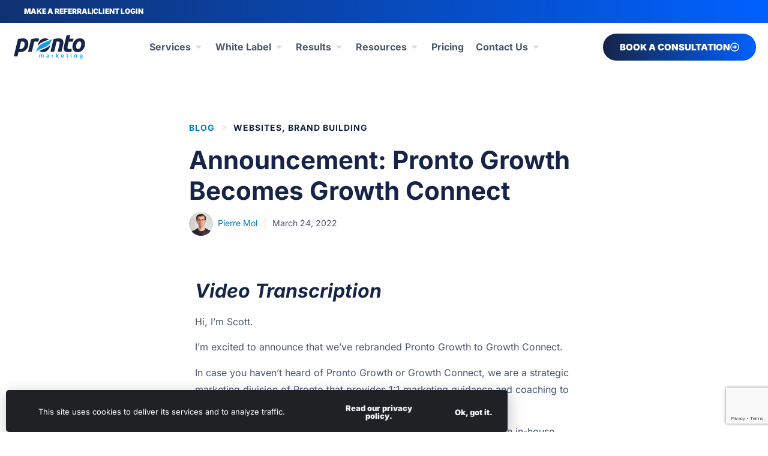

--- FILE ---
content_type: text/html; charset=UTF-8
request_url: https://www.prontomarketing.com/blog/pronto-growth-becomes-growth-connect/
body_size: 111799
content:
<!doctype html>
<html lang="en-US" prefix="og: https://ogp.me/ns#">
<head> <script>
var gform;gform||(document.addEventListener("gform_main_scripts_loaded",function(){gform.scriptsLoaded=!0}),document.addEventListener("gform/theme/scripts_loaded",function(){gform.themeScriptsLoaded=!0}),window.addEventListener("DOMContentLoaded",function(){gform.domLoaded=!0}),gform={domLoaded:!1,scriptsLoaded:!1,themeScriptsLoaded:!1,isFormEditor:()=>"function"==typeof InitializeEditor,callIfLoaded:function(o){return!(!gform.domLoaded||!gform.scriptsLoaded||!gform.themeScriptsLoaded&&!gform.isFormEditor()||(gform.isFormEditor()&&console.warn("The use of gform.initializeOnLoaded() is deprecated in the form editor context and will be removed in Gravity Forms 3.1."),o(),0))},initializeOnLoaded:function(o){gform.callIfLoaded(o)||(document.addEventListener("gform_main_scripts_loaded",()=>{gform.scriptsLoaded=!0,gform.callIfLoaded(o)}),document.addEventListener("gform/theme/scripts_loaded",()=>{gform.themeScriptsLoaded=!0,gform.callIfLoaded(o)}),window.addEventListener("DOMContentLoaded",()=>{gform.domLoaded=!0,gform.callIfLoaded(o)}))},hooks:{action:{},filter:{}},addAction:function(o,r,e,t){gform.addHook("action",o,r,e,t)},addFilter:function(o,r,e,t){gform.addHook("filter",o,r,e,t)},doAction:function(o){gform.doHook("action",o,arguments)},applyFilters:function(o){return gform.doHook("filter",o,arguments)},removeAction:function(o,r){gform.removeHook("action",o,r)},removeFilter:function(o,r,e){gform.removeHook("filter",o,r,e)},addHook:function(o,r,e,t,n){null==gform.hooks[o][r]&&(gform.hooks[o][r]=[]);var d=gform.hooks[o][r];null==n&&(n=r+"_"+d.length),gform.hooks[o][r].push({tag:n,callable:e,priority:t=null==t?10:t})},doHook:function(r,o,e){var t;if(e=Array.prototype.slice.call(e,1),null!=gform.hooks[r][o]&&((o=gform.hooks[r][o]).sort(function(o,r){return o.priority-r.priority}),o.forEach(function(o){"function"!=typeof(t=o.callable)&&(t=window[t]),"action"==r?t.apply(null,e):e[0]=t.apply(null,e)})),"filter"==r)return e[0]},removeHook:function(o,r,t,n){var e;null!=gform.hooks[o][r]&&(e=(e=gform.hooks[o][r]).filter(function(o,r,e){return!!(null!=n&&n!=o.tag||null!=t&&t!=o.priority)}),gform.hooks[o][r]=e)}});
</script>
<meta charset="UTF-8"><script>if(navigator.userAgent.match(/MSIE|Internet Explorer/i)||navigator.userAgent.match(/Trident\/7\..*?rv:11/i)){var href=document.location.href;if(!href.match(/[?&]nowprocket/)){if(href.indexOf("?")==-1){if(href.indexOf("#")==-1){document.location.href=href+"?nowprocket=1"}else{document.location.href=href.replace("#","?nowprocket=1#")}}else{if(href.indexOf("#")==-1){document.location.href=href+"&nowprocket=1"}else{document.location.href=href.replace("#","&nowprocket=1#")}}}}</script><script>(()=>{class RocketLazyLoadScripts{constructor(){this.v="2.0.4",this.userEvents=["keydown","keyup","mousedown","mouseup","mousemove","mouseover","mouseout","touchmove","touchstart","touchend","touchcancel","wheel","click","dblclick","input"],this.attributeEvents=["onblur","onclick","oncontextmenu","ondblclick","onfocus","onmousedown","onmouseenter","onmouseleave","onmousemove","onmouseout","onmouseover","onmouseup","onmousewheel","onscroll","onsubmit"]}async t(){this.i(),this.o(),/iP(ad|hone)/.test(navigator.userAgent)&&this.h(),this.u(),this.l(this),this.m(),this.k(this),this.p(this),this._(),await Promise.all([this.R(),this.L()]),this.lastBreath=Date.now(),this.S(this),this.P(),this.D(),this.O(),this.M(),await this.C(this.delayedScripts.normal),await this.C(this.delayedScripts.defer),await this.C(this.delayedScripts.async),await this.T(),await this.F(),await this.j(),await this.A(),window.dispatchEvent(new Event("rocket-allScriptsLoaded")),this.everythingLoaded=!0,this.lastTouchEnd&&await new Promise(t=>setTimeout(t,500-Date.now()+this.lastTouchEnd)),this.I(),this.H(),this.U(),this.W()}i(){this.CSPIssue=sessionStorage.getItem("rocketCSPIssue"),document.addEventListener("securitypolicyviolation",t=>{this.CSPIssue||"script-src-elem"!==t.violatedDirective||"data"!==t.blockedURI||(this.CSPIssue=!0,sessionStorage.setItem("rocketCSPIssue",!0))},{isRocket:!0})}o(){window.addEventListener("pageshow",t=>{this.persisted=t.persisted,this.realWindowLoadedFired=!0},{isRocket:!0}),window.addEventListener("pagehide",()=>{this.onFirstUserAction=null},{isRocket:!0})}h(){let t;function e(e){t=e}window.addEventListener("touchstart",e,{isRocket:!0}),window.addEventListener("touchend",function i(o){o.changedTouches[0]&&t.changedTouches[0]&&Math.abs(o.changedTouches[0].pageX-t.changedTouches[0].pageX)<10&&Math.abs(o.changedTouches[0].pageY-t.changedTouches[0].pageY)<10&&o.timeStamp-t.timeStamp<200&&(window.removeEventListener("touchstart",e,{isRocket:!0}),window.removeEventListener("touchend",i,{isRocket:!0}),"INPUT"===o.target.tagName&&"text"===o.target.type||(o.target.dispatchEvent(new TouchEvent("touchend",{target:o.target,bubbles:!0})),o.target.dispatchEvent(new MouseEvent("mouseover",{target:o.target,bubbles:!0})),o.target.dispatchEvent(new PointerEvent("click",{target:o.target,bubbles:!0,cancelable:!0,detail:1,clientX:o.changedTouches[0].clientX,clientY:o.changedTouches[0].clientY})),event.preventDefault()))},{isRocket:!0})}q(t){this.userActionTriggered||("mousemove"!==t.type||this.firstMousemoveIgnored?"keyup"===t.type||"mouseover"===t.type||"mouseout"===t.type||(this.userActionTriggered=!0,this.onFirstUserAction&&this.onFirstUserAction()):this.firstMousemoveIgnored=!0),"click"===t.type&&t.preventDefault(),t.stopPropagation(),t.stopImmediatePropagation(),"touchstart"===this.lastEvent&&"touchend"===t.type&&(this.lastTouchEnd=Date.now()),"click"===t.type&&(this.lastTouchEnd=0),this.lastEvent=t.type,t.composedPath&&t.composedPath()[0].getRootNode()instanceof ShadowRoot&&(t.rocketTarget=t.composedPath()[0]),this.savedUserEvents.push(t)}u(){this.savedUserEvents=[],this.userEventHandler=this.q.bind(this),this.userEvents.forEach(t=>window.addEventListener(t,this.userEventHandler,{passive:!1,isRocket:!0})),document.addEventListener("visibilitychange",this.userEventHandler,{isRocket:!0})}U(){this.userEvents.forEach(t=>window.removeEventListener(t,this.userEventHandler,{passive:!1,isRocket:!0})),document.removeEventListener("visibilitychange",this.userEventHandler,{isRocket:!0}),this.savedUserEvents.forEach(t=>{(t.rocketTarget||t.target).dispatchEvent(new window[t.constructor.name](t.type,t))})}m(){const t="return false",e=Array.from(this.attributeEvents,t=>"data-rocket-"+t),i="["+this.attributeEvents.join("],[")+"]",o="[data-rocket-"+this.attributeEvents.join("],[data-rocket-")+"]",s=(e,i,o)=>{o&&o!==t&&(e.setAttribute("data-rocket-"+i,o),e["rocket"+i]=new Function("event",o),e.setAttribute(i,t))};new MutationObserver(t=>{for(const n of t)"attributes"===n.type&&(n.attributeName.startsWith("data-rocket-")||this.everythingLoaded?n.attributeName.startsWith("data-rocket-")&&this.everythingLoaded&&this.N(n.target,n.attributeName.substring(12)):s(n.target,n.attributeName,n.target.getAttribute(n.attributeName))),"childList"===n.type&&n.addedNodes.forEach(t=>{if(t.nodeType===Node.ELEMENT_NODE)if(this.everythingLoaded)for(const i of[t,...t.querySelectorAll(o)])for(const t of i.getAttributeNames())e.includes(t)&&this.N(i,t.substring(12));else for(const e of[t,...t.querySelectorAll(i)])for(const t of e.getAttributeNames())this.attributeEvents.includes(t)&&s(e,t,e.getAttribute(t))})}).observe(document,{subtree:!0,childList:!0,attributeFilter:[...this.attributeEvents,...e]})}I(){this.attributeEvents.forEach(t=>{document.querySelectorAll("[data-rocket-"+t+"]").forEach(e=>{this.N(e,t)})})}N(t,e){const i=t.getAttribute("data-rocket-"+e);i&&(t.setAttribute(e,i),t.removeAttribute("data-rocket-"+e))}k(t){Object.defineProperty(HTMLElement.prototype,"onclick",{get(){return this.rocketonclick||null},set(e){this.rocketonclick=e,this.setAttribute(t.everythingLoaded?"onclick":"data-rocket-onclick","this.rocketonclick(event)")}})}S(t){function e(e,i){let o=e[i];e[i]=null,Object.defineProperty(e,i,{get:()=>o,set(s){t.everythingLoaded?o=s:e["rocket"+i]=o=s}})}e(document,"onreadystatechange"),e(window,"onload"),e(window,"onpageshow");try{Object.defineProperty(document,"readyState",{get:()=>t.rocketReadyState,set(e){t.rocketReadyState=e},configurable:!0}),document.readyState="loading"}catch(t){console.log("WPRocket DJE readyState conflict, bypassing")}}l(t){this.originalAddEventListener=EventTarget.prototype.addEventListener,this.originalRemoveEventListener=EventTarget.prototype.removeEventListener,this.savedEventListeners=[],EventTarget.prototype.addEventListener=function(e,i,o){o&&o.isRocket||!t.B(e,this)&&!t.userEvents.includes(e)||t.B(e,this)&&!t.userActionTriggered||e.startsWith("rocket-")||t.everythingLoaded?t.originalAddEventListener.call(this,e,i,o):(t.savedEventListeners.push({target:this,remove:!1,type:e,func:i,options:o}),"mouseenter"!==e&&"mouseleave"!==e||t.originalAddEventListener.call(this,e,t.savedUserEvents.push,o))},EventTarget.prototype.removeEventListener=function(e,i,o){o&&o.isRocket||!t.B(e,this)&&!t.userEvents.includes(e)||t.B(e,this)&&!t.userActionTriggered||e.startsWith("rocket-")||t.everythingLoaded?t.originalRemoveEventListener.call(this,e,i,o):t.savedEventListeners.push({target:this,remove:!0,type:e,func:i,options:o})}}J(t,e){this.savedEventListeners=this.savedEventListeners.filter(i=>{let o=i.type,s=i.target||window;return e!==o||t!==s||(this.B(o,s)&&(i.type="rocket-"+o),this.$(i),!1)})}H(){EventTarget.prototype.addEventListener=this.originalAddEventListener,EventTarget.prototype.removeEventListener=this.originalRemoveEventListener,this.savedEventListeners.forEach(t=>this.$(t))}$(t){t.remove?this.originalRemoveEventListener.call(t.target,t.type,t.func,t.options):this.originalAddEventListener.call(t.target,t.type,t.func,t.options)}p(t){let e;function i(e){return t.everythingLoaded?e:e.split(" ").map(t=>"load"===t||t.startsWith("load.")?"rocket-jquery-load":t).join(" ")}function o(o){function s(e){const s=o.fn[e];o.fn[e]=o.fn.init.prototype[e]=function(){return this[0]===window&&t.userActionTriggered&&("string"==typeof arguments[0]||arguments[0]instanceof String?arguments[0]=i(arguments[0]):"object"==typeof arguments[0]&&Object.keys(arguments[0]).forEach(t=>{const e=arguments[0][t];delete arguments[0][t],arguments[0][i(t)]=e})),s.apply(this,arguments),this}}if(o&&o.fn&&!t.allJQueries.includes(o)){const e={DOMContentLoaded:[],"rocket-DOMContentLoaded":[]};for(const t in e)document.addEventListener(t,()=>{e[t].forEach(t=>t())},{isRocket:!0});o.fn.ready=o.fn.init.prototype.ready=function(i){function s(){parseInt(o.fn.jquery)>2?setTimeout(()=>i.bind(document)(o)):i.bind(document)(o)}return"function"==typeof i&&(t.realDomReadyFired?!t.userActionTriggered||t.fauxDomReadyFired?s():e["rocket-DOMContentLoaded"].push(s):e.DOMContentLoaded.push(s)),o([])},s("on"),s("one"),s("off"),t.allJQueries.push(o)}e=o}t.allJQueries=[],o(window.jQuery),Object.defineProperty(window,"jQuery",{get:()=>e,set(t){o(t)}})}P(){const t=new Map;document.write=document.writeln=function(e){const i=document.currentScript,o=document.createRange(),s=i.parentElement;let n=t.get(i);void 0===n&&(n=i.nextSibling,t.set(i,n));const c=document.createDocumentFragment();o.setStart(c,0),c.appendChild(o.createContextualFragment(e)),s.insertBefore(c,n)}}async R(){return new Promise(t=>{this.userActionTriggered?t():this.onFirstUserAction=t})}async L(){return new Promise(t=>{document.addEventListener("DOMContentLoaded",()=>{this.realDomReadyFired=!0,t()},{isRocket:!0})})}async j(){return this.realWindowLoadedFired?Promise.resolve():new Promise(t=>{window.addEventListener("load",t,{isRocket:!0})})}M(){this.pendingScripts=[];this.scriptsMutationObserver=new MutationObserver(t=>{for(const e of t)e.addedNodes.forEach(t=>{"SCRIPT"!==t.tagName||t.noModule||t.isWPRocket||this.pendingScripts.push({script:t,promise:new Promise(e=>{const i=()=>{const i=this.pendingScripts.findIndex(e=>e.script===t);i>=0&&this.pendingScripts.splice(i,1),e()};t.addEventListener("load",i,{isRocket:!0}),t.addEventListener("error",i,{isRocket:!0}),setTimeout(i,1e3)})})})}),this.scriptsMutationObserver.observe(document,{childList:!0,subtree:!0})}async F(){await this.X(),this.pendingScripts.length?(await this.pendingScripts[0].promise,await this.F()):this.scriptsMutationObserver.disconnect()}D(){this.delayedScripts={normal:[],async:[],defer:[]},document.querySelectorAll("script[type$=rocketlazyloadscript]").forEach(t=>{t.hasAttribute("data-rocket-src")?t.hasAttribute("async")&&!1!==t.async?this.delayedScripts.async.push(t):t.hasAttribute("defer")&&!1!==t.defer||"module"===t.getAttribute("data-rocket-type")?this.delayedScripts.defer.push(t):this.delayedScripts.normal.push(t):this.delayedScripts.normal.push(t)})}async _(){await this.L();let t=[];document.querySelectorAll("script[type$=rocketlazyloadscript][data-rocket-src]").forEach(e=>{let i=e.getAttribute("data-rocket-src");if(i&&!i.startsWith("data:")){i.startsWith("//")&&(i=location.protocol+i);try{const o=new URL(i).origin;o!==location.origin&&t.push({src:o,crossOrigin:e.crossOrigin||"module"===e.getAttribute("data-rocket-type")})}catch(t){}}}),t=[...new Map(t.map(t=>[JSON.stringify(t),t])).values()],this.Y(t,"preconnect")}async G(t){if(await this.K(),!0!==t.noModule||!("noModule"in HTMLScriptElement.prototype))return new Promise(e=>{let i;function o(){(i||t).setAttribute("data-rocket-status","executed"),e()}try{if(navigator.userAgent.includes("Firefox/")||""===navigator.vendor||this.CSPIssue)i=document.createElement("script"),[...t.attributes].forEach(t=>{let e=t.nodeName;"type"!==e&&("data-rocket-type"===e&&(e="type"),"data-rocket-src"===e&&(e="src"),i.setAttribute(e,t.nodeValue))}),t.text&&(i.text=t.text),t.nonce&&(i.nonce=t.nonce),i.hasAttribute("src")?(i.addEventListener("load",o,{isRocket:!0}),i.addEventListener("error",()=>{i.setAttribute("data-rocket-status","failed-network"),e()},{isRocket:!0}),setTimeout(()=>{i.isConnected||e()},1)):(i.text=t.text,o()),i.isWPRocket=!0,t.parentNode.replaceChild(i,t);else{const i=t.getAttribute("data-rocket-type"),s=t.getAttribute("data-rocket-src");i?(t.type=i,t.removeAttribute("data-rocket-type")):t.removeAttribute("type"),t.addEventListener("load",o,{isRocket:!0}),t.addEventListener("error",i=>{this.CSPIssue&&i.target.src.startsWith("data:")?(console.log("WPRocket: CSP fallback activated"),t.removeAttribute("src"),this.G(t).then(e)):(t.setAttribute("data-rocket-status","failed-network"),e())},{isRocket:!0}),s?(t.fetchPriority="high",t.removeAttribute("data-rocket-src"),t.src=s):t.src="data:text/javascript;base64,"+window.btoa(unescape(encodeURIComponent(t.text)))}}catch(i){t.setAttribute("data-rocket-status","failed-transform"),e()}});t.setAttribute("data-rocket-status","skipped")}async C(t){const e=t.shift();return e?(e.isConnected&&await this.G(e),this.C(t)):Promise.resolve()}O(){this.Y([...this.delayedScripts.normal,...this.delayedScripts.defer,...this.delayedScripts.async],"preload")}Y(t,e){this.trash=this.trash||[];let i=!0;var o=document.createDocumentFragment();t.forEach(t=>{const s=t.getAttribute&&t.getAttribute("data-rocket-src")||t.src;if(s&&!s.startsWith("data:")){const n=document.createElement("link");n.href=s,n.rel=e,"preconnect"!==e&&(n.as="script",n.fetchPriority=i?"high":"low"),t.getAttribute&&"module"===t.getAttribute("data-rocket-type")&&(n.crossOrigin=!0),t.crossOrigin&&(n.crossOrigin=t.crossOrigin),t.integrity&&(n.integrity=t.integrity),t.nonce&&(n.nonce=t.nonce),o.appendChild(n),this.trash.push(n),i=!1}}),document.head.appendChild(o)}W(){this.trash.forEach(t=>t.remove())}async T(){try{document.readyState="interactive"}catch(t){}this.fauxDomReadyFired=!0;try{await this.K(),this.J(document,"readystatechange"),document.dispatchEvent(new Event("rocket-readystatechange")),await this.K(),document.rocketonreadystatechange&&document.rocketonreadystatechange(),await this.K(),this.J(document,"DOMContentLoaded"),document.dispatchEvent(new Event("rocket-DOMContentLoaded")),await this.K(),this.J(window,"DOMContentLoaded"),window.dispatchEvent(new Event("rocket-DOMContentLoaded"))}catch(t){console.error(t)}}async A(){try{document.readyState="complete"}catch(t){}try{await this.K(),this.J(document,"readystatechange"),document.dispatchEvent(new Event("rocket-readystatechange")),await this.K(),document.rocketonreadystatechange&&document.rocketonreadystatechange(),await this.K(),this.J(window,"load"),window.dispatchEvent(new Event("rocket-load")),await this.K(),window.rocketonload&&window.rocketonload(),await this.K(),this.allJQueries.forEach(t=>t(window).trigger("rocket-jquery-load")),await this.K(),this.J(window,"pageshow");const t=new Event("rocket-pageshow");t.persisted=this.persisted,window.dispatchEvent(t),await this.K(),window.rocketonpageshow&&window.rocketonpageshow({persisted:this.persisted})}catch(t){console.error(t)}}async K(){Date.now()-this.lastBreath>45&&(await this.X(),this.lastBreath=Date.now())}async X(){return document.hidden?new Promise(t=>setTimeout(t)):new Promise(t=>requestAnimationFrame(t))}B(t,e){return e===document&&"readystatechange"===t||(e===document&&"DOMContentLoaded"===t||(e===window&&"DOMContentLoaded"===t||(e===window&&"load"===t||e===window&&"pageshow"===t)))}static run(){(new RocketLazyLoadScripts).t()}}RocketLazyLoadScripts.run()})();</script>
	
	<meta name="viewport" content="width=device-width, initial-scale=1">
	<link rel="profile" href="https://gmpg.org/xfn/11">
	
<!-- Search Engine Optimization by Rank Math - https://rankmath.com/ -->
<title>Pronto Growth becomes Growth Connect</title>
<link data-rocket-prefetch href="https://www.gstatic.com" rel="dns-prefetch">
<link data-rocket-prefetch href="https://ka-p.fontawesome.com" rel="dns-prefetch">
<link data-rocket-prefetch href="https://www.google.com" rel="dns-prefetch">
<link data-rocket-prefetch href="https://kit.fontawesome.com" rel="dns-prefetch">
<link crossorigin data-rocket-preload as="font" href="https://www.prontomarketing.com/wp-content/uploads/elementor/google-fonts/fonts/inter-ucc53fwrk3iltcvneqg7ca725jhhknnqk6l5uum.woff2" rel="preload">
<style id="wpr-usedcss">img:is([sizes=auto i],[sizes^="auto," i]){contain-intrinsic-size:3000px 1500px}img.emoji{display:inline!important;border:none!important;box-shadow:none!important;height:1em!important;width:1em!important;margin:0 .07em!important;vertical-align:-.1em!important;background:0 0!important;padding:0!important}:root{--wp--preset--aspect-ratio--square:1;--wp--preset--aspect-ratio--4-3:4/3;--wp--preset--aspect-ratio--3-4:3/4;--wp--preset--aspect-ratio--3-2:3/2;--wp--preset--aspect-ratio--2-3:2/3;--wp--preset--aspect-ratio--16-9:16/9;--wp--preset--aspect-ratio--9-16:9/16;--wp--preset--color--black:#000000;--wp--preset--color--cyan-bluish-gray:#abb8c3;--wp--preset--color--white:#ffffff;--wp--preset--color--pale-pink:#f78da7;--wp--preset--color--vivid-red:#cf2e2e;--wp--preset--color--luminous-vivid-orange:#ff6900;--wp--preset--color--luminous-vivid-amber:#fcb900;--wp--preset--color--light-green-cyan:#7bdcb5;--wp--preset--color--vivid-green-cyan:#00d084;--wp--preset--color--pale-cyan-blue:#8ed1fc;--wp--preset--color--vivid-cyan-blue:#0693e3;--wp--preset--color--vivid-purple:#9b51e0;--wp--preset--gradient--vivid-cyan-blue-to-vivid-purple:linear-gradient(135deg,rgba(6, 147, 227, 1) 0%,rgb(155, 81, 224) 100%);--wp--preset--gradient--light-green-cyan-to-vivid-green-cyan:linear-gradient(135deg,rgb(122, 220, 180) 0%,rgb(0, 208, 130) 100%);--wp--preset--gradient--luminous-vivid-amber-to-luminous-vivid-orange:linear-gradient(135deg,rgba(252, 185, 0, 1) 0%,rgba(255, 105, 0, 1) 100%);--wp--preset--gradient--luminous-vivid-orange-to-vivid-red:linear-gradient(135deg,rgba(255, 105, 0, 1) 0%,rgb(207, 46, 46) 100%);--wp--preset--gradient--very-light-gray-to-cyan-bluish-gray:linear-gradient(135deg,rgb(238, 238, 238) 0%,rgb(169, 184, 195) 100%);--wp--preset--gradient--cool-to-warm-spectrum:linear-gradient(135deg,rgb(74, 234, 220) 0%,rgb(151, 120, 209) 20%,rgb(207, 42, 186) 40%,rgb(238, 44, 130) 60%,rgb(251, 105, 98) 80%,rgb(254, 248, 76) 100%);--wp--preset--gradient--blush-light-purple:linear-gradient(135deg,rgb(255, 206, 236) 0%,rgb(152, 150, 240) 100%);--wp--preset--gradient--blush-bordeaux:linear-gradient(135deg,rgb(254, 205, 165) 0%,rgb(254, 45, 45) 50%,rgb(107, 0, 62) 100%);--wp--preset--gradient--luminous-dusk:linear-gradient(135deg,rgb(255, 203, 112) 0%,rgb(199, 81, 192) 50%,rgb(65, 88, 208) 100%);--wp--preset--gradient--pale-ocean:linear-gradient(135deg,rgb(255, 245, 203) 0%,rgb(182, 227, 212) 50%,rgb(51, 167, 181) 100%);--wp--preset--gradient--electric-grass:linear-gradient(135deg,rgb(202, 248, 128) 0%,rgb(113, 206, 126) 100%);--wp--preset--gradient--midnight:linear-gradient(135deg,rgb(2, 3, 129) 0%,rgb(40, 116, 252) 100%);--wp--preset--font-size--small:13px;--wp--preset--font-size--medium:20px;--wp--preset--font-size--large:36px;--wp--preset--font-size--x-large:42px;--wp--preset--spacing--20:0.44rem;--wp--preset--spacing--30:0.67rem;--wp--preset--spacing--40:1rem;--wp--preset--spacing--50:1.5rem;--wp--preset--spacing--60:2.25rem;--wp--preset--spacing--70:3.38rem;--wp--preset--spacing--80:5.06rem;--wp--preset--shadow--natural:6px 6px 9px rgba(0, 0, 0, .2);--wp--preset--shadow--deep:12px 12px 50px rgba(0, 0, 0, .4);--wp--preset--shadow--sharp:6px 6px 0px rgba(0, 0, 0, .2);--wp--preset--shadow--outlined:6px 6px 0px -3px rgba(255, 255, 255, 1),6px 6px rgba(0, 0, 0, 1);--wp--preset--shadow--crisp:6px 6px 0px rgba(0, 0, 0, 1)}:root{--wp--style--global--content-size:800px;--wp--style--global--wide-size:1200px}:where(body){margin:0}:where(.wp-site-blocks)>*{margin-block-start:24px;margin-block-end:0}:where(.wp-site-blocks)>:first-child{margin-block-start:0}:where(.wp-site-blocks)>:last-child{margin-block-end:0}:root{--wp--style--block-gap:24px}:root :where(.is-layout-flow)>:first-child{margin-block-start:0}:root :where(.is-layout-flow)>:last-child{margin-block-end:0}:root :where(.is-layout-flow)>*{margin-block-start:24px;margin-block-end:0}:root :where(.is-layout-constrained)>:first-child{margin-block-start:0}:root :where(.is-layout-constrained)>:last-child{margin-block-end:0}:root :where(.is-layout-constrained)>*{margin-block-start:24px;margin-block-end:0}:root :where(.is-layout-flex){gap:24px}:root :where(.is-layout-grid){gap:24px}body{padding-top:0;padding-right:0;padding-bottom:0;padding-left:0}a:where(:not(.wp-element-button)){text-decoration:underline}:root :where(.wp-element-button,.wp-block-button__link){background-color:#32373c;border-width:0;color:#fff;font-family:inherit;font-size:inherit;line-height:inherit;padding:calc(.667em + 2px) calc(1.333em + 2px);text-decoration:none}:root :where(.wp-block-pullquote){font-size:1.5em;line-height:1.6}.no-js #sign-in-with-google-container{margin:20px 0 0;border:none;box-shadow:none}.no-js #sign-in-with-google-container::before{top:-25px;color:rgba(0,0,0,.54)}.chosen-container{-webkit-user-select:none;-ms-user-select:none}.chosen-container{position:relative;display:inline-block;vertical-align:middle;-moz-user-select:none;user-select:none}.chosen-container *{-webkit-box-sizing:border-box;box-sizing:border-box}.chosen-container a{cursor:pointer}.chosen-rtl{text-align:right}.chosen-container{font-size:14px}html{line-height:1.15;-webkit-text-size-adjust:100%}*,:after,:before{box-sizing:border-box}body{background-color:#fff;color:#333;font-family:-apple-system,BlinkMacSystemFont,'Segoe UI',Roboto,'Helvetica Neue',Arial,'Noto Sans',sans-serif,'Apple Color Emoji','Segoe UI Emoji','Segoe UI Symbol','Noto Color Emoji';font-size:1rem;font-weight:400;line-height:1.5;margin:0;-webkit-font-smoothing:antialiased;-moz-osx-font-smoothing:grayscale}h1,h2,h3,h4{color:inherit;font-family:inherit;font-weight:500;line-height:1.2;margin-block-end:1rem;margin-block-start:.5rem}h1{font-size:2.5rem}h2{font-size:2rem}h3{font-size:1.75rem}h4{font-size:1.5rem}p{margin-block-end:.9rem;margin-block-start:0}a{background-color:transparent;color:#c36;text-decoration:none}a:active,a:hover{color:#336}a:not([href]):not([tabindex]),a:not([href]):not([tabindex]):focus,a:not([href]):not([tabindex]):hover{color:inherit;text-decoration:none}a:not([href]):not([tabindex]):focus{outline:0}b,strong{font-weight:bolder}code{font-family:monospace,monospace;font-size:1em}sub{font-size:75%;line-height:0;position:relative;vertical-align:baseline}sub{bottom:-.25em}img{border-style:none;height:auto;max-width:100%}details{display:block}summary{display:list-item}figcaption{color:#333;font-size:16px;font-style:italic;font-weight:400;line-height:1.4}[hidden],template{display:none}@media print{*,:after,:before{background:0 0!important;box-shadow:none!important;color:#000!important;text-shadow:none!important}a,a:visited{text-decoration:underline}a[href]:after{content:" (" attr(href) ")"}a[href^="#"]:after,a[href^="javascript:"]:after{content:""}thead{display:table-header-group}img,tr{-moz-column-break-inside:avoid;break-inside:avoid}h2,h3,p{orphans:3;widows:3}h2,h3{-moz-column-break-after:avoid;break-after:avoid}}label{display:inline-block;line-height:1;vertical-align:middle}button,input,optgroup,select,textarea{font-family:inherit;font-size:1rem;line-height:1.5;margin:0}input[type=date],input[type=email],input[type=number],input[type=password],input[type=search],input[type=tel],input[type=text],input[type=url],select,textarea{border:1px solid #666;border-radius:3px;padding:.5rem 1rem;transition:all .3s;width:100%}input[type=date]:focus,input[type=email]:focus,input[type=number]:focus,input[type=password]:focus,input[type=search]:focus,input[type=tel]:focus,input[type=text]:focus,input[type=url]:focus,select:focus,textarea:focus{border-color:#333}button,input{overflow:visible}button,select{text-transform:none}[type=button],[type=reset],[type=submit],button{-webkit-appearance:button;width:auto}[type=button],[type=submit],button{background-color:transparent;border:1px solid #c36;border-radius:3px;color:#c36;display:inline-block;font-size:1rem;font-weight:400;padding:.5rem 1rem;text-align:center;transition:all .3s;-webkit-user-select:none;-moz-user-select:none;user-select:none;white-space:nowrap}[type=button]:focus:not(:focus-visible),[type=submit]:focus:not(:focus-visible),button:focus:not(:focus-visible){outline:0}[type=button]:focus,[type=button]:hover,[type=submit]:focus,[type=submit]:hover,button:focus,button:hover{background-color:#c36;color:#fff;text-decoration:none}[type=button]:not(:disabled),[type=submit]:not(:disabled),button:not(:disabled){cursor:pointer}fieldset{padding:.35em .75em .625em}legend{box-sizing:border-box;color:inherit;display:table;max-width:100%;padding:0;white-space:normal}progress{vertical-align:baseline}textarea{overflow:auto;resize:vertical}[type=checkbox],[type=radio]{box-sizing:border-box;padding:0}[type=number]::-webkit-inner-spin-button,[type=number]::-webkit-outer-spin-button{height:auto}[type=search]{-webkit-appearance:textfield;outline-offset:-2px}[type=search]::-webkit-search-decoration{-webkit-appearance:none}::-webkit-file-upload-button{-webkit-appearance:button;font:inherit}select{display:block}table{background-color:transparent;border-collapse:collapse;border-spacing:0;font-size:.9em;margin-block-end:15px;width:100%}table td,table th{border:1px solid hsla(0,0%,50%,.502);line-height:1.5;padding:15px;vertical-align:top}table th{font-weight:700}table thead th{font-size:1em}table caption+thead tr:first-child td,table caption+thead tr:first-child th,table colgroup+thead tr:first-child td,table colgroup+thead tr:first-child th,table thead:first-child tr:first-child td,table thead:first-child tr:first-child th{border-block-start:1px solid hsla(0,0%,50%,.502)}table tbody>tr:nth-child(odd)>td,table tbody>tr:nth-child(odd)>th{background-color:hsla(0,0%,50%,.071)}table tbody tr:hover>td,table tbody tr:hover>th{background-color:hsla(0,0%,50%,.102)}table tbody+tbody{border-block-start:2px solid hsla(0,0%,50%,.502)}@media(max-width:767px){table table{font-size:.8em}table table td,table table th{line-height:1.3;padding:7px}table table th{font-weight:400}}li,ul{background:0 0;border:0;font-size:100%;margin-block-end:0;margin-block-start:0;outline:0;vertical-align:baseline}.pagination{display:flex;justify-content:space-between;margin:20px auto}.sticky{display:block;position:relative}.hide{display:none!important}:root{--direction-multiplier:1}body.rtl,html[dir=rtl]{--direction-multiplier:-1}.elementor-hidden{display:none}.elementor-screen-only,.screen-reader-text,.screen-reader-text span{height:1px;margin:-1px;overflow:hidden;padding:0;position:absolute;top:-10000em;width:1px;clip:rect(0,0,0,0);border:0}.elementor-clearfix:after{clear:both;content:"";display:block;height:0;width:0}.elementor *,.elementor :after,.elementor :before{box-sizing:border-box}.elementor a{box-shadow:none;text-decoration:none}.elementor img{border:none;border-radius:0;box-shadow:none;height:auto;max-width:100%}.elementor .elementor-widget:not(.elementor-widget-text-editor):not(.elementor-widget-theme-post-content) figure{margin:0}.elementor iframe,.elementor object,.elementor video{border:none;line-height:1;margin:0;max-width:100%;width:100%}.elementor-widget-wrap .elementor-element.elementor-widget__width-auto,.elementor-widget-wrap .elementor-element.elementor-widget__width-initial{max-width:100%}.elementor-element{--flex-direction:initial;--flex-wrap:initial;--justify-content:initial;--align-items:initial;--align-content:initial;--gap:initial;--flex-basis:initial;--flex-grow:initial;--flex-shrink:initial;--order:initial;--align-self:initial;align-self:var(--align-self);flex-basis:var(--flex-basis);flex-grow:var(--flex-grow);flex-shrink:var(--flex-shrink);order:var(--order)}.elementor-element:where(.e-con-full,.elementor-widget){align-content:var(--align-content);align-items:var(--align-items);flex-direction:var(--flex-direction);flex-wrap:var(--flex-wrap);gap:var(--row-gap) var(--column-gap);justify-content:var(--justify-content)}.elementor-invisible{visibility:hidden}.elementor-align-center{text-align:center}.elementor-align-right{text-align:right}.elementor-align-left{text-align:left}.elementor-align-center .elementor-button,.elementor-align-left .elementor-button,.elementor-align-right .elementor-button{width:auto}@media (max-width:767px){.elementor-widget-wrap .elementor-element.elementor-widget-mobile__width-auto{max-width:100%}.elementor-mobile-align-center{text-align:center}.elementor-mobile-align-center .elementor-button{width:auto}.elementor-column{width:100%}}:root{--page-title-display:block}.elementor-page-title{display:var(--page-title-display)}@keyframes eicon-spin{0%{transform:rotate(0)}to{transform:rotate(359deg)}}.eicon-animation-spin{animation:2s linear infinite eicon-spin}.elementor-section{position:relative}.elementor-section .elementor-container{display:flex;margin-left:auto;margin-right:auto;position:relative}@media (max-width:1024px){.elementor-section .elementor-container{flex-wrap:wrap}}.elementor-section.elementor-section-boxed>.elementor-container{max-width:1140px}.elementor-widget-wrap{align-content:flex-start;flex-wrap:wrap;position:relative;width:100%}.elementor:not(.elementor-bc-flex-widget) .elementor-widget-wrap{display:flex}.elementor-widget-wrap>.elementor-element{width:100%}.elementor-widget-wrap.e-swiper-container{width:calc(100% - (var(--e-column-margin-left,0px) + var(--e-column-margin-right,0px)))}.elementor-widget{position:relative}.elementor-widget:not(:last-child){margin-bottom:var(--kit-widget-spacing,20px)}.elementor-widget:not(:last-child).elementor-widget__width-auto,.elementor-widget:not(:last-child).elementor-widget__width-initial{margin-bottom:0}.elementor-column{display:flex;min-height:1px;position:relative}.elementor-column-gap-default>.elementor-column>.elementor-element-populated{padding:10px}.elementor-inner-section .elementor-column-gap-no .elementor-element-populated{padding:0}@media (min-width:768px){.elementor-column.elementor-col-20{width:20%}.elementor-column.elementor-col-25{width:25%}.elementor-column.elementor-col-50{width:50%}.elementor-column.elementor-col-100{width:100%}}.elementor-grid{display:grid;grid-column-gap:var(--grid-column-gap);grid-row-gap:var(--grid-row-gap)}.elementor-grid .elementor-grid-item{min-width:0}.elementor-grid-0 .elementor-grid{display:inline-block;margin-bottom:calc(-1 * var(--grid-row-gap));width:100%;word-spacing:var(--grid-column-gap)}.elementor-grid-0 .elementor-grid .elementor-grid-item{display:inline-block;margin-bottom:var(--grid-row-gap);word-break:break-word}.elementor-grid-1 .elementor-grid{grid-template-columns:repeat(1,1fr)}.elementor-grid-2 .elementor-grid{grid-template-columns:repeat(2,1fr)}@media (min-width:1025px){#elementor-device-mode:after{content:"desktop"}}@media (min-width:-1){#elementor-device-mode:after{content:"widescreen"}.elementor-widget:not(.elementor-widescreen-align-right) .elementor-icon-list-item:after{inset-inline-start:0}.elementor-widget:not(.elementor-widescreen-align-left) .elementor-icon-list-item:after{inset-inline-end:0}}@media (max-width:-1){#elementor-device-mode:after{content:"laptop";content:"tablet_extra"}}@media (max-width:1024px){.elementor-grid-tablet-2 .elementor-grid{grid-template-columns:repeat(2,1fr)}#elementor-device-mode:after{content:"tablet"}.elementor-widget:not(.elementor-tablet-align-right) .elementor-icon-list-item:after{inset-inline-start:0}.elementor-widget:not(.elementor-tablet-align-left) .elementor-icon-list-item:after{inset-inline-end:0}}@media (max-width:-1){#elementor-device-mode:after{content:"mobile_extra"}.elementor-widget:not(.elementor-laptop-align-right) .elementor-icon-list-item:after{inset-inline-start:0}.elementor-widget:not(.elementor-laptop-align-left) .elementor-icon-list-item:after{inset-inline-end:0}.elementor-widget:not(.elementor-tablet_extra-align-right) .elementor-icon-list-item:after{inset-inline-start:0}.elementor-widget:not(.elementor-tablet_extra-align-left) .elementor-icon-list-item:after{inset-inline-end:0}}@media (prefers-reduced-motion:no-preference){html{scroll-behavior:smooth}}.e-con{--border-radius:0;--border-top-width:0px;--border-right-width:0px;--border-bottom-width:0px;--border-left-width:0px;--border-style:initial;--border-color:initial;--container-widget-width:100%;--container-widget-height:initial;--container-widget-flex-grow:0;--container-widget-align-self:initial;--content-width:min(100%,var(--container-max-width,1140px));--width:100%;--min-height:initial;--height:auto;--text-align:initial;--margin-top:0px;--margin-right:0px;--margin-bottom:0px;--margin-left:0px;--padding-top:var(--container-default-padding-top,10px);--padding-right:var(--container-default-padding-right,10px);--padding-bottom:var(--container-default-padding-bottom,10px);--padding-left:var(--container-default-padding-left,10px);--position:relative;--z-index:revert;--overflow:visible;--gap:var(--widgets-spacing,20px);--row-gap:var(--widgets-spacing-row,20px);--column-gap:var(--widgets-spacing-column,20px);--overlay-mix-blend-mode:initial;--overlay-opacity:1;--overlay-transition:0.3s;--e-con-grid-template-columns:repeat(3,1fr);--e-con-grid-template-rows:repeat(2,1fr);border-radius:var(--border-radius);height:var(--height);min-height:var(--min-height);min-width:0;overflow:var(--overflow);position:var(--position);width:var(--width);z-index:var(--z-index);--flex-wrap-mobile:wrap;margin-block-end:var(--margin-block-end);margin-block-start:var(--margin-block-start);margin-inline-end:var(--margin-inline-end);margin-inline-start:var(--margin-inline-start);padding-inline-end:var(--padding-inline-end);padding-inline-start:var(--padding-inline-start)}.e-con:where(:not(.e-div-block-base)){transition:background var(--background-transition,.3s),border var(--border-transition,.3s),box-shadow var(--border-transition,.3s),transform var(--e-con-transform-transition-duration,.4s)}.e-con{--margin-block-start:var(--margin-top);--margin-block-end:var(--margin-bottom);--margin-inline-start:var(--margin-left);--margin-inline-end:var(--margin-right);--padding-inline-start:var(--padding-left);--padding-inline-end:var(--padding-right);--padding-block-start:var(--padding-top);--padding-block-end:var(--padding-bottom);--border-block-start-width:var(--border-top-width);--border-block-end-width:var(--border-bottom-width);--border-inline-start-width:var(--border-left-width);--border-inline-end-width:var(--border-right-width)}body.rtl .e-con{--padding-inline-start:var(--padding-right);--padding-inline-end:var(--padding-left);--margin-inline-start:var(--margin-right);--margin-inline-end:var(--margin-left);--border-inline-start-width:var(--border-right-width);--border-inline-end-width:var(--border-left-width)}.e-con.e-flex{--flex-direction:column;--flex-basis:auto;--flex-grow:0;--flex-shrink:1;flex:var(--flex-grow) var(--flex-shrink) var(--flex-basis)}.e-con-full,.e-con>.e-con-inner{padding-block-end:var(--padding-block-end);padding-block-start:var(--padding-block-start);text-align:var(--text-align)}.e-con-full.e-flex,.e-con.e-flex>.e-con-inner{flex-direction:var(--flex-direction)}.e-con,.e-con>.e-con-inner{display:var(--display)}.e-con-boxed.e-flex{align-content:normal;align-items:normal;flex-direction:column;flex-wrap:nowrap;justify-content:normal}.e-con-boxed{gap:initial;text-align:initial}.e-con.e-flex>.e-con-inner{align-content:var(--align-content);align-items:var(--align-items);align-self:auto;flex-basis:auto;flex-grow:1;flex-shrink:1;flex-wrap:var(--flex-wrap);justify-content:var(--justify-content)}.e-con>.e-con-inner{gap:var(--row-gap) var(--column-gap);height:100%;margin:0 auto;max-width:var(--content-width);padding-inline-end:0;padding-inline-start:0;width:100%}:is(.elementor-section-wrap,[data-elementor-id])>.e-con{--margin-left:auto;--margin-right:auto;max-width:min(100%,var(--width))}.e-con .elementor-widget.elementor-widget{margin-block-end:0}.e-con:before,.e-con>.elementor-motion-effects-container>.elementor-motion-effects-layer:before{border-block-end-width:var(--border-block-end-width);border-block-start-width:var(--border-block-start-width);border-color:var(--border-color);border-inline-end-width:var(--border-inline-end-width);border-inline-start-width:var(--border-inline-start-width);border-radius:var(--border-radius);border-style:var(--border-style);content:var(--background-overlay);display:block;height:max(100% + var(--border-top-width) + var(--border-bottom-width),100%);left:calc(0px - var(--border-left-width));mix-blend-mode:var(--overlay-mix-blend-mode);opacity:var(--overlay-opacity);position:absolute;top:calc(0px - var(--border-top-width));transition:var(--overlay-transition,.3s);width:max(100% + var(--border-left-width) + var(--border-right-width),100%)}.e-con:before{transition:background var(--overlay-transition,.3s),border-radius var(--border-transition,.3s),opacity var(--overlay-transition,.3s)}.e-con .elementor-widget{min-width:0}.e-con .elementor-widget-video,.e-con .elementor-widget.e-widget-swiper{width:100%}.e-con>.e-con-inner>.elementor-widget>.elementor-widget-container,.e-con>.elementor-widget>.elementor-widget-container{height:100%}.e-con.e-con>.e-con-inner>.elementor-widget,.elementor.elementor .e-con>.elementor-widget{max-width:100%}.e-con .elementor-widget:not(:last-child){--kit-widget-spacing:0px}@media (max-width:767px){.elementor-grid-mobile-1 .elementor-grid{grid-template-columns:repeat(1,1fr)}#elementor-device-mode:after{content:"mobile"}.e-con.e-flex{--width:100%;--flex-wrap:var(--flex-wrap-mobile)}.elementor .elementor-hidden-mobile,.elementor .elementor-hidden-phone{display:none}}.elementor-element:where(:not(.e-con)):where(:not(.e-div-block-base)) .elementor-widget-container,.elementor-element:where(:not(.e-con)):where(:not(.e-div-block-base)):not(:has(.elementor-widget-container)){transition:background .3s,border .3s,border-radius .3s,box-shadow .3s,transform var(--e-transform-transition-duration,.4s)}.elementor-heading-title{line-height:1;margin:0;padding:0}.elementor-button{background-color:#69727d;border-radius:3px;color:#fff;display:inline-block;font-size:15px;line-height:1;padding:12px 24px;fill:#fff;text-align:center;transition:all .3s}.elementor-button:focus,.elementor-button:hover,.elementor-button:visited{color:#fff}.elementor-button-content-wrapper{display:flex;flex-direction:row;gap:5px;justify-content:center}.elementor-button-icon{align-items:center;display:flex}.elementor-button-icon svg{height:auto;width:1em}.elementor-button-icon .e-font-icon-svg{height:1em}.elementor-button-text{display:inline-block}.elementor-button span{text-decoration:inherit}.elementor-icon{color:#69727d;display:inline-block;font-size:50px;line-height:1;text-align:center;transition:all .3s}.elementor-icon:hover{color:#69727d}.elementor-icon i,.elementor-icon svg{display:block;height:1em;position:relative;width:1em}.elementor-icon i:before,.elementor-icon svg:before{left:50%;position:absolute;transform:translateX(-50%)}.elementor-icon i.fad{width:auto}.elementor-shape-rounded .elementor-icon{border-radius:10%}.animated{animation-duration:1.25s}.animated.reverse{animation-direction:reverse;animation-fill-mode:forwards}@media (prefers-reduced-motion:reduce){.animated{animation:none!important}html *{transition-delay:0s!important;transition-duration:0s!important}}@media (min-width:768px) and (max-width:1024px){.elementor .elementor-hidden-tablet{display:none}}@media (min-width:1025px) and (max-width:99999px){.elementor .elementor-hidden-desktop{display:none}}.elementor-widget.elementor-icon-list--layout-inline .elementor-widget-container,.elementor-widget:not(:has(.elementor-widget-container)) .elementor-widget-container{overflow:hidden}.elementor-widget .elementor-icon-list-items.elementor-inline-items{display:flex;flex-wrap:wrap;margin-inline:-8px}.elementor-widget .elementor-icon-list-items.elementor-inline-items .elementor-inline-item{word-break:break-word}.elementor-widget .elementor-icon-list-items.elementor-inline-items .elementor-icon-list-item{margin-inline:8px}.elementor-widget .elementor-icon-list-items.elementor-inline-items .elementor-icon-list-item:after{border-width:0;border-inline-start-width:1px;border-style:solid;height:100%;inset-inline-end:-8px;inset-inline-start:auto;position:relative;width:auto}.elementor-widget .elementor-icon-list-items{list-style-type:none;margin:0;padding:0}.elementor-widget .elementor-icon-list-item{margin:0;padding:0;position:relative}.elementor-widget .elementor-icon-list-item:after{inset-block-end:0;position:absolute;width:100%}.elementor-widget .elementor-icon-list-item,.elementor-widget .elementor-icon-list-item a{align-items:var(--icon-vertical-align,center);display:flex;font-size:inherit}.elementor-widget .elementor-icon-list-icon+.elementor-icon-list-text{align-self:center;padding-inline-start:5px}.elementor-widget .elementor-icon-list-icon{display:flex;inset-block-start:var(--icon-vertical-offset,initial);position:relative}.elementor-widget .elementor-icon-list-icon svg{height:var(--e-icon-list-icon-size,1em);width:var(--e-icon-list-icon-size,1em)}.elementor-widget .elementor-icon-list-icon i{font-size:var(--e-icon-list-icon-size);width:1.25em}.elementor-widget.elementor-widget-icon-list .elementor-icon-list-icon{text-align:var(--e-icon-list-icon-align)}.elementor-widget.elementor-widget-icon-list .elementor-icon-list-icon svg{margin:var(--e-icon-list-icon-margin,0 calc(var(--e-icon-list-icon-size,1em) * .25) 0 0)}.elementor-widget.elementor-list-item-link-full_width a{width:100%}.elementor-widget.elementor-align-center .elementor-icon-list-item,.elementor-widget.elementor-align-center .elementor-icon-list-item a{justify-content:center}.elementor-widget.elementor-align-center .elementor-icon-list-item:after{margin:auto}.elementor-widget.elementor-align-center .elementor-inline-items{justify-content:center}.elementor-widget.elementor-align-left .elementor-icon-list-item,.elementor-widget.elementor-align-left .elementor-icon-list-item a{justify-content:flex-start;text-align:left}.elementor-widget.elementor-align-left .elementor-inline-items{justify-content:flex-start}.elementor-widget.elementor-align-right .elementor-icon-list-item,.elementor-widget.elementor-align-right .elementor-icon-list-item a{justify-content:flex-end;text-align:right}.elementor-widget.elementor-align-right .elementor-icon-list-items{justify-content:flex-end}.elementor-widget:not(.elementor-align-right) .elementor-icon-list-item:after{inset-inline-start:0}.elementor-widget:not(.elementor-align-left) .elementor-icon-list-item:after{inset-inline-end:0}@media (max-width:767px){.elementor-widget.elementor-mobile-align-center .elementor-icon-list-item,.elementor-widget.elementor-mobile-align-center .elementor-icon-list-item a{justify-content:center}.elementor-widget.elementor-mobile-align-center .elementor-icon-list-item:after{margin:auto}.elementor-widget.elementor-mobile-align-center .elementor-inline-items{justify-content:center}.elementor-widget:not(.elementor-mobile-align-right) .elementor-icon-list-item:after{inset-inline-start:0}.elementor-widget:not(.elementor-mobile-align-left) .elementor-icon-list-item:after{inset-inline-end:0}.elementor-widget-image-box .elementor-image-box-img{margin-bottom:15px;margin-left:auto!important;margin-right:auto!important}}.elementor .elementor-element ul.elementor-icon-list-items,.elementor-edit-area .elementor-element ul.elementor-icon-list-items{padding:0}.elementor-widget-image{text-align:center}.elementor-widget-image a{display:inline-block}.elementor-widget-image a img[src$=".svg"]{width:48px}.elementor-widget-image img{display:inline-block;vertical-align:middle}.elementor-widget-heading .elementor-heading-title[class*=elementor-size-]>a{color:inherit;font-size:inherit;line-height:inherit}.elementor-widget-image-box .elementor-image-box-content{width:100%}@media (min-width:768px){.elementor-widget-image-box.elementor-position-left .elementor-image-box-wrapper{display:flex}.elementor-widget-image-box.elementor-position-left .elementor-image-box-wrapper{flex-direction:row;text-align:start}.elementor-widget-image-box.elementor-position-top .elementor-image-box-img{margin:auto}}.elementor-widget-image-box .elementor-image-box-img{display:inline-block}.elementor-widget-image-box .elementor-image-box-img img{display:block;line-height:0}.elementor-widget-image-box .elementor-image-box-title a{color:inherit}.elementor-widget-image-box .elementor-image-box-wrapper{text-align:center}.elementor-widget-n-tabs{--n-tabs-color-accent-fallback:#61ce70;--n-tabs-color-secondary-fallback:#54595f;--n-tabs-default-padding-block:15px;--n-tabs-default-padding-inline:35px;--n-tabs-background-color:transparent;--n-tabs-display:flex;--n-tabs-direction:column;--n-tabs-gap:10px;--n-tabs-heading-display:flex;--n-tabs-heading-direction:row;--n-tabs-heading-grow:initial;--n-tabs-heading-justify-content:center;--n-tabs-heading-width:initial;--n-tabs-heading-overflow-x:initial;--n-tabs-heading-wrap:nowrap;--n-tabs-border-width:1px;--n-tabs-border-color:#d5d8dc;--n-tabs-content-display:flex;--n-tabs-title-color:var(--e-global-color-secondary,var(--n-tabs-color-secondary-fallback));--n-tabs-title-color-hover:#fff;--n-tabs-title-color-active:#fff;--n-tabs-title-background-color:#f1f2f3;--n-tabs-title-background-color-hover:var(--e-global-color-accent,var(--n-tabs-color-accent-fallback));--n-tabs-title-background-color-active:var(--e-global-color-accent,var(--n-tabs-color-accent-fallback));--n-tabs-title-width:initial;--n-tabs-title-height:initial;--n-tabs-title-font-size:1rem;--n-tabs-title-white-space:initial;--n-tabs-title-justify-content-toggle:initial;--n-tabs-title-align-items-toggle:center;--n-tabs-title-justify-content:center;--n-tabs-title-align-items:center;--n-tabs-title-text-align:center;--n-tabs-title-direction:row;--n-tabs-title-gap:10px;--n-tabs-title-flex-grow:0;--n-tabs-title-flex-basis:content;--n-tabs-title-flex-shrink:initial;--n-tabs-title-order:initial;--n-tabs-title-padding-top:var(--n-tabs-default-padding-block);--n-tabs-title-padding-bottom:var(--n-tabs-default-padding-block);--n-tabs-title-padding-left:var(--n-tabs-default-padding-inline);--n-tabs-title-padding-right:var(--n-tabs-default-padding-inline);--n-tabs-title-border-radius:initial;--n-tabs-title-transition:0.3s;--n-tabs-icon-color:var(--e-global-color-secondary,var(--n-tabs-color-secondary-fallback));--n-tabs-icon-color-hover:var(--n-tabs-title-color-hover);--n-tabs-icon-color-active:#fff;--n-tabs-icon-gap:5px;max-width:100%;width:100%;--n-tabs-title-padding-inline-start:var(--n-tabs-title-padding-left);--n-tabs-title-padding-inline-end:var(--n-tabs-title-padding-right);--n-tabs-title-padding-block-start:var(--n-tabs-title-padding-top);--n-tabs-title-padding-block-end:var(--n-tabs-title-padding-bottom)}body.rtl .elementor-widget-n-tabs{--n-tabs-title-padding-inline-start:var(--n-tabs-title-padding-right);--n-tabs-title-padding-inline-end:var(--n-tabs-title-padding-left)}.elementor-widget-n-tabs .e-n-tabs{display:var(--n-tabs-display);flex-direction:var(--n-tabs-direction);gap:var(--n-tabs-gap);min-width:0;text-align:start}.elementor-widget-n-tabs .e-n-tabs-heading{display:var(--n-tabs-heading-display);flex-basis:var(--n-tabs-heading-width);flex-direction:var(--n-tabs-heading-direction);flex-shrink:0;flex-wrap:var(--n-tabs-heading-wrap);gap:var(--n-tabs-title-gap);justify-content:var(--n-tabs-heading-justify-content);overflow-x:var(--n-tabs-heading-overflow-x);-ms-overflow-style:none;scrollbar-width:none}.elementor-widget-n-tabs .e-n-tabs-heading::-webkit-scrollbar{display:none}.elementor-widget-n-tabs .e-n-tabs-heading.e-scroll{cursor:grabbing;cursor:-webkit-grabbing}.elementor-widget-n-tabs .e-n-tabs-heading.e-scroll-active{position:relative}.elementor-widget-n-tabs .e-n-tabs-heading.e-scroll-active:before{content:"";inset-block:0;inset-inline:-1000vw;position:absolute;z-index:2}.elementor-widget-n-tabs .e-n-tabs-content{display:var(--n-tabs-content-display);flex-grow:1;min-width:0}.elementor-widget-n-tabs .e-n-tabs-content>.e-con:not(.e-active){display:none}.elementor-widget-n-tabs .e-n-tabs:not(.e-activated)>.e-n-tabs-content>.e-con:first-child{display:flex}.elementor-widget-n-tabs .e-n-tab-title{align-items:var(--n-tabs-title-align-items-toggle,var(--n-tabs-title-align-items));background-color:initial;border-radius:var(--n-tabs-title-border-radius);border-style:none;border-width:var(--n-tabs-border-width);display:flex;flex-basis:var(--n-tabs-title-flex-basis);flex-direction:var(--n-tabs-title-direction);flex-grow:var(--n-tabs-title-flex-grow);flex-shrink:var(--n-tabs-title-flex-shrink);gap:var(--n-tabs-icon-gap);height:var(--n-tabs-title-height);justify-content:var(--n-tabs-title-justify-content-toggle,var(--n-tabs-title-justify-content));padding-block-end:var(--n-tabs-title-padding-block-end);padding-block-start:var(--n-tabs-title-padding-block-start);padding-inline-end:var(--n-tabs-title-padding-inline-end);padding-inline-start:var(--n-tabs-title-padding-inline-start);position:relative;transition:background var(--n-tabs-title-transition),color var(--n-tabs-title-transition),border var(--n-tabs-title-transition),box-shadow var(--n-tabs-title-transition),text-shadow var(--n-tabs-title-transition),stroke var(--n-tabs-title-transition),stroke-width var(--n-tabs-title-transition),-webkit-text-stroke-width var(--n-tabs-title-transition),-webkit-text-stroke-color var(--n-tabs-title-transition),transform var(--n-tabs-title-transition);-webkit-user-select:none;-moz-user-select:none;user-select:none;white-space:var(--n-tabs-title-white-space);width:var(--n-tabs-title-width)}.elementor-widget-n-tabs .e-n-tab-title:focus:not(:focus-visible){outline:0}.elementor-widget-n-tabs .e-n-tab-title span i,.elementor-widget-n-tabs .e-n-tab-title span svg{transition:color var(--n-tabs-title-transition),fill var(--n-tabs-title-transition)}.elementor-widget-n-tabs .e-n-tab-title-text{align-items:center;display:flex;font-size:var(--n-tabs-title-font-size);text-align:var(--n-tabs-title-text-align)}.elementor-widget-n-tabs .e-n-tab-title .e-n-tab-icon{align-items:center;display:flex;flex-direction:column;flex-shrink:0;order:var(--n-tabs-icon-order);overflow:hidden}.elementor-widget-n-tabs .e-n-tab-title .e-n-tab-icon i{font-size:var(--n-tabs-icon-size,var(--n-tabs-title-font-size))}.elementor-widget-n-tabs .e-n-tab-title .e-n-tab-icon svg{height:var(--n-tabs-icon-size,var(--n-tabs-title-font-size));width:var(--n-tabs-icon-size,var(--n-tabs-title-font-size))}.elementor-widget-n-tabs .e-n-tab-title .e-n-tab-icon:empty{display:none}.elementor-widget-n-tabs .e-n-tab-title[aria-selected=false]{background-color:var(--n-tabs-title-background-color)}.elementor-widget-n-tabs .e-n-tab-title[aria-selected=false],.elementor-widget-n-tabs .e-n-tab-title[aria-selected=false] a{color:var(--n-tabs-title-color)}.elementor-widget-n-tabs .e-n-tab-title[aria-selected=false] .e-n-tab-icon i{color:var(--n-tabs-icon-color)}.elementor-widget-n-tabs .e-n-tab-title[aria-selected=false] .e-n-tab-icon svg{fill:var(--n-tabs-icon-color)}.elementor-widget-n-tabs .e-n-tab-title[aria-selected=false] .e-n-tab-icon i:last-child,.elementor-widget-n-tabs .e-n-tab-title[aria-selected=false] .e-n-tab-icon svg:last-child{height:0;opacity:0;transform:translateY(-100vh)}.elementor-widget-n-tabs .e-n-tab-title[aria-selected=true],.elementor-widget-n-tabs .e-n-tab-title[aria-selected=true] a{color:var(--n-tabs-title-color-active)}.elementor-widget-n-tabs .e-n-tab-title[aria-selected=true] .e-n-tab-icon i{color:var(--n-tabs-icon-color-active)}.elementor-widget-n-tabs .e-n-tab-title[aria-selected=true] .e-n-tab-icon svg{fill:var(--n-tabs-icon-color-active)}.elementor-widget-n-tabs .e-n-tab-title[aria-selected=true] .e-n-tab-icon i:first-child,.elementor-widget-n-tabs .e-n-tab-title[aria-selected=true] .e-n-tab-icon svg:first-child{height:0;opacity:0;transform:translateY(-100vh)}.elementor .elementor-element.elementor-widget-n-tabs:not(:has(>.elementor-widget-container))>.e-n-tabs[data-touch-mode=false]>.e-n-tabs-heading .e-n-tab-title[aria-selected=false]:hover,.elementor .elementor-element.elementor-widget-n-tabs>.elementor-widget-container>.e-n-tabs[data-touch-mode=false]>.e-n-tabs-heading .e-n-tab-title[aria-selected=false]:hover{background-color:var(--n-tabs-title-background-color-hover);background-image:none}.elementor .elementor-element.elementor-widget-n-tabs:not(:has(>.elementor-widget-container))>.e-n-tabs>.e-n-tabs-heading .e-n-tab-title[aria-selected=true],.elementor .elementor-element.elementor-widget-n-tabs:not(:has(>.elementor-widget-container))>.e-n-tabs[data-touch-mode=true]>.e-n-tabs-heading .e-n-tab-title[aria-selected=false]:hover,.elementor .elementor-element.elementor-widget-n-tabs>.elementor-widget-container>.e-n-tabs>.e-n-tabs-heading .e-n-tab-title[aria-selected=true],.elementor .elementor-element.elementor-widget-n-tabs>.elementor-widget-container>.e-n-tabs[data-touch-mode=true]>.e-n-tabs-heading .e-n-tab-title[aria-selected=false]:hover{background-color:var(--n-tabs-title-background-color-active);background-image:none}@media (max-width:1024px){.elementor.elementor .elementor-widget-n-tabs.e-n-tabs-tablet{--n-tabs-direction:column;--n-tabs-heading-display:contents;--n-tabs-content-display:contents}.elementor.elementor .elementor-widget-n-tabs.e-n-tabs-tablet .e-n-tabs{gap:0}.elementor.elementor .elementor-widget-n-tabs.e-n-tabs-tablet .e-n-tabs-content>.e-con{order:var(--n-tabs-title-order)}.elementor.elementor .elementor-widget-n-tabs.e-n-tabs-tablet .e-n-tab-title{order:var(--n-tabs-title-order);width:auto}.elementor.elementor .elementor-widget-n-tabs.e-n-tabs-tablet .e-n-tab-title:not(:first-child){margin-block-start:var(--n-tabs-title-gap)}.elementor.elementor .elementor-widget-n-tabs.e-n-tabs-tablet .e-n-tab-title[aria-selected=true]{margin-block-end:var(--n-tabs-gap)}}@media (max-width:-1){.elementor-widget:not(.elementor-mobile_extra-align-right) .elementor-icon-list-item:after{inset-inline-start:0}.elementor-widget:not(.elementor-mobile_extra-align-left) .elementor-icon-list-item:after{inset-inline-end:0}.elementor.elementor .elementor-widget-n-tabs.e-n-tabs-mobile_extra{--n-tabs-direction:column;--n-tabs-heading-display:contents;--n-tabs-content-display:contents}.elementor.elementor .elementor-widget-n-tabs.e-n-tabs-mobile_extra .e-n-tabs{gap:0}.elementor.elementor .elementor-widget-n-tabs.e-n-tabs-mobile_extra .e-n-tabs-content>.e-con{order:var(--n-tabs-title-order)}.elementor.elementor .elementor-widget-n-tabs.e-n-tabs-mobile_extra .e-n-tab-title{order:var(--n-tabs-title-order);width:auto}.elementor.elementor .elementor-widget-n-tabs.e-n-tabs-mobile_extra .e-n-tab-title:not(:first-child){margin-block-start:var(--n-tabs-title-gap)}.elementor.elementor .elementor-widget-n-tabs.e-n-tabs-mobile_extra .e-n-tab-title[aria-selected=true]{margin-block-end:var(--n-tabs-gap)}.elementor.elementor .elementor-widget-n-tabs.e-n-tabs-tablet_extra{--n-tabs-direction:column;--n-tabs-heading-display:contents;--n-tabs-content-display:contents}.elementor.elementor .elementor-widget-n-tabs.e-n-tabs-tablet_extra .e-n-tabs{gap:0}.elementor.elementor .elementor-widget-n-tabs.e-n-tabs-tablet_extra .e-n-tabs-content>.e-con{order:var(--n-tabs-title-order)}.elementor.elementor .elementor-widget-n-tabs.e-n-tabs-tablet_extra .e-n-tab-title{order:var(--n-tabs-title-order);width:auto}.elementor.elementor .elementor-widget-n-tabs.e-n-tabs-tablet_extra .e-n-tab-title:not(:first-child){margin-block-start:var(--n-tabs-title-gap)}.elementor.elementor .elementor-widget-n-tabs.e-n-tabs-tablet_extra .e-n-tab-title[aria-selected=true]{margin-block-end:var(--n-tabs-gap)}.elementor.elementor .elementor-widget-n-tabs.e-n-tabs-laptop{--n-tabs-direction:column;--n-tabs-heading-display:contents;--n-tabs-content-display:contents}.elementor.elementor .elementor-widget-n-tabs.e-n-tabs-laptop .e-n-tabs{gap:0}.elementor.elementor .elementor-widget-n-tabs.e-n-tabs-laptop .e-n-tabs-content>.e-con{order:var(--n-tabs-title-order)}.elementor.elementor .elementor-widget-n-tabs.e-n-tabs-laptop .e-n-tab-title{order:var(--n-tabs-title-order);width:auto}.elementor.elementor .elementor-widget-n-tabs.e-n-tabs-laptop .e-n-tab-title:not(:first-child){margin-block-start:var(--n-tabs-title-gap)}.elementor.elementor .elementor-widget-n-tabs.e-n-tabs-laptop .e-n-tab-title[aria-selected=true]{margin-block-end:var(--n-tabs-gap)}}.elementor-widget-icon-box .elementor-icon-box-wrapper{display:flex;flex-direction:column;gap:var(--icon-box-icon-margin,15px);text-align:center}.elementor-widget-icon-box .elementor-icon-box-icon{display:inline-block;flex:0 0 auto;line-height:0}.elementor-widget-icon-box .elementor-icon-box-content{flex-grow:1;width:100%}.elementor-widget-icon-box .elementor-icon-box-title a{color:inherit}.elementor-widget-icon-box .elementor-icon-box-description{margin:0}.elementor-widget-icon-box.elementor-position-left .elementor-icon-box-wrapper{flex-direction:row;gap:var(--icon-box-icon-margin,15px);text-align:start}.elementor-widget-icon-box.elementor-position-top .elementor-icon-box-wrapper{align-items:unset!important;flex-direction:column;gap:var(--icon-box-icon-margin,15px);text-align:center}@media (max-width:767px){.elementor.elementor .elementor-widget-n-tabs.e-n-tabs-mobile{--n-tabs-direction:column;--n-tabs-heading-display:contents;--n-tabs-content-display:contents}.elementor.elementor .elementor-widget-n-tabs.e-n-tabs-mobile .e-n-tabs{gap:0}.elementor.elementor .elementor-widget-n-tabs.e-n-tabs-mobile .e-n-tabs-content>.e-con{order:var(--n-tabs-title-order)}.elementor.elementor .elementor-widget-n-tabs.e-n-tabs-mobile .e-n-tab-title{order:var(--n-tabs-title-order);width:auto}.elementor.elementor .elementor-widget-n-tabs.e-n-tabs-mobile .e-n-tab-title:not(:first-child){margin-block-start:var(--n-tabs-title-gap)}.elementor.elementor .elementor-widget-n-tabs.e-n-tabs-mobile .e-n-tab-title[aria-selected=true]{margin-block-end:var(--n-tabs-gap)}.elementor-widget-icon-box.elementor-mobile-position-left .elementor-icon-box-wrapper{flex-direction:row;gap:var(--icon-box-icon-margin,15px);text-align:start}.elementor-widget-icon-box.elementor-position-left .elementor-icon-box-icon{flex-direction:column}}.elementor-widget-posts:after{display:none}.elementor-post__thumbnail__link{transition:none}.elementor-posts-container:not(.elementor-posts-masonry){align-items:stretch}.elementor-posts-container .elementor-post{margin:0;padding:0}.elementor-posts-container .elementor-post__thumbnail{overflow:hidden}.elementor-posts-container .elementor-post__thumbnail img{display:block;max-height:none;max-width:none;transition:filter .3s;width:100%}.elementor-posts-container .elementor-post__thumbnail__link{display:block;position:relative;width:100%}.elementor-posts-container.elementor-has-item-ratio .elementor-post__thumbnail{inset:0}.elementor-posts-container.elementor-has-item-ratio .elementor-post__thumbnail img{height:auto;left:calc(50% + 1px);position:absolute;top:calc(50% + 1px);transform:scale(1.01) translate(-50%,-50%)}.elementor-posts-container.elementor-has-item-ratio .elementor-post__thumbnail.elementor-fit-height img{height:100%;width:auto}.elementor-posts .elementor-post{flex-direction:column;transition-duration:.25s;transition-property:background,border,box-shadow}.elementor-posts .elementor-post__title{font-size:18px;margin:0}.elementor-posts .elementor-post__text{display:var(--item-display,block);flex-direction:column;flex-grow:1}.elementor-posts .elementor-post__meta-data{color:#adadad;font-size:12px;line-height:1.3em;margin-bottom:13px}.elementor-posts .elementor-post__thumbnail{position:relative}.elementor-posts--skin-classic .elementor-post{overflow:hidden}.elementor-posts--thumbnail-top .elementor-post__thumbnail__link{margin-bottom:20px}.elementor-posts--thumbnail-top .elementor-post__text{width:100%}.elementor-posts--thumbnail-top.elementor-posts--align-left .elementor-post__thumbnail__link{margin-right:auto}.elementor-posts--thumbnail-top.elementor-posts--align-right .elementor-post__thumbnail__link{margin-left:auto}.elementor-posts--thumbnail-top.elementor-posts--align-center .elementor-post__thumbnail__link{margin-left:auto;margin-right:auto}.elementor-posts--thumbnail-left .elementor-post__thumbnail__link,.elementor-posts--thumbnail-right .elementor-post__thumbnail__link{flex-shrink:0;width:25%}.elementor-posts--thumbnail-left .elementor-post__thumbnail__link{margin-right:20px;order:0}.elementor-posts--thumbnail-right .elementor-post__thumbnail__link{margin-left:20px;order:5}.elementor-posts--thumbnail-none .elementor-posts-container .elementor-post__thumbnail__link{display:none}.elementor-posts .elementor-post{display:flex}.elementor-posts .elementor-post__card .elementor-post__thumbnail{position:relative;transform-style:preserve-3d;-webkit-transform-style:preserve-3d}.elementor-posts .elementor-post__card .elementor-post__thumbnail img{width:calc(100% + 1px)}.elementor-posts--show-avatar .elementor-post__thumbnail__link{margin-bottom:25px}.elementor-posts__hover-gradient .elementor-post__card .elementor-post__thumbnail__link:after{background-image:linear-gradient(0deg,rgba(0,0,0,.35),transparent 75%);background-repeat:no-repeat;bottom:0;content:"";display:block;height:100%;opacity:1;position:absolute;transition:all .3s ease-out;width:100%}.elementor-posts__hover-gradient .elementor-post__card:hover .elementor-post__thumbnail__link:after{opacity:.5}.elementor-posts__hover-zoom-in .elementor-post__card .elementor-post__thumbnail.elementor-fit-height img{height:100%}.elementor-posts__hover-zoom-in .elementor-post__card .elementor-post__thumbnail:not(.elementor-fit-height) img{width:calc(100% + 1px)}.elementor-posts__hover-zoom-in .elementor-post__card:hover .elementor-post__thumbnail.elementor-fit-height img{height:115%}.elementor-posts__hover-zoom-in .elementor-post__card:hover .elementor-post__thumbnail:not(.elementor-fit-height) img{width:115%}.elementor-posts__hover-zoom-out .elementor-post__card .elementor-post__thumbnail.elementor-fit-height img{height:115%}.elementor-posts__hover-zoom-out .elementor-post__card .elementor-post__thumbnail:not(.elementor-fit-height) img{width:115%}.elementor-posts__hover-zoom-out .elementor-post__card:hover .elementor-post__thumbnail.elementor-fit-height img{height:100%}.elementor-posts__hover-zoom-out .elementor-post__card:hover .elementor-post__thumbnail:not(.elementor-fit-height) img{width:calc(100% + 1px)}.elementor-posts__hover-zoom-in .elementor-post__thumbnail img,.elementor-posts__hover-zoom-out .elementor-post__thumbnail img{transition:filter .3s,height 1s cubic-bezier(0,.25,.07,1),width 1s cubic-bezier(0,.25,.07,1)}.elementor-posts--skin-full_content article .elementor-post__thumbnail{padding-bottom:0}body.elementor-editor-active .elementor-posts--skin-archive_full_content .elementor-post__thumbnail__link,body.elementor-editor-active .elementor-posts--skin-full_content .elementor-post__thumbnail__link{display:none}body.elementor-editor-active .elementor-posts--show-thumbnail .elementor-post__thumbnail__link{display:block}.elementor-portfolio.elementor-has-item-ratio{transition:height .5s}.elementor-portfolio.elementor-has-item-ratio .elementor-post__thumbnail{background-color:rgba(0,0,0,.1);position:absolute}.elementor-portfolio.elementor-has-item-ratio .elementor-post__thumbnail__link{padding-bottom:56.25%}.elementor-widget-posts:not(:has(>.elementor-widget-container))>.elementor-button-wrapper,.elementor-widget-posts>.elementor-widget-container>.elementor-button-wrapper{margin-top:var(--load-more—spacing,30px)}.elementor-widget-posts:not(:has(>.elementor-widget-container))>.elementor-button-wrapper .elementor-button,.elementor-widget-posts>.elementor-widget-container>.elementor-button-wrapper .elementor-button{cursor:pointer;position:relative}.elementor-widget-n-menu{--n-menu-direction:column;--n-menu-wrapper-display:flex;--n-menu-heading-justify-content:initial;--n-menu-title-color-normal:#1f2124;--n-menu-title-color-active:#58d0f5;--n-menu-icon-color:var(--n-menu-title-color-normal);--n-menu-icon-color-active:var(--n-menu-title-color-active);--n-menu-icon-color-hover:var(--n-menu-title-color-hover);--n-menu-title-normal-color-dropdown:var(--n-menu-title-color-normal);--n-menu-title-active-color-dropdown:var(--n-menu-title-color-active);--n-menu-title-hover-color-fallback:#1f2124;--n-menu-title-font-size:1rem;--n-menu-title-justify-content:initial;--n-menu-title-flex-grow:initial;--n-menu-title-justify-content-mobile:initial;--n-menu-title-space-between:0px;--n-menu-title-distance-from-content:0px;--n-menu-title-color-hover:#1f2124;--n-menu-title-padding:0.5rem 1rem;--n-menu-title-transition:0.3s;--n-menu-title-line-height:1.5;--n-menu-title-order:initial;--n-menu-title-direction:initial;--n-menu-title-align-items:center;--n-menu-toggle-align:center;--n-menu-toggle-icon-wrapper-animation-duration:500ms;--n-menu-toggle-icon-hover-duration:500ms;--n-menu-toggle-icon-size:20px;--n-menu-toggle-icon-color:#1f2124;--n-menu-toggle-icon-color-hover:var(--n-menu-toggle-icon-color);--n-menu-toggle-icon-color-active:var(--n-menu-toggle-icon-color);--n-menu-toggle-icon-border-radius:initial;--n-menu-toggle-icon-padding:initial;--n-menu-toggle-icon-distance-from-dropdown:0px;--n-menu-icon-align-items:center;--n-menu-icon-order:initial;--n-menu-icon-gap:5px;--n-menu-dropdown-icon-gap:5px;--n-menu-dropdown-indicator-size:initial;--n-menu-dropdown-indicator-rotate:initial;--n-menu-dropdown-indicator-space:initial;--n-menu-dropdown-indicator-color-normal:initial;--n-menu-dropdown-indicator-color-hover:initial;--n-menu-dropdown-indicator-color-active:initial;--n-menu-dropdown-content-max-width:initial;--n-menu-dropdown-content-box-border-color:#fff;--n-menu-dropdown-content-box-border-inline-start-width:medium;--n-menu-dropdown-content-box-border-block-end-width:medium;--n-menu-dropdown-content-box-border-block-start-width:medium;--n-menu-dropdown-content-box-border-inline-end-width:medium;--n-menu-dropdown-content-box-border-style:none;--n-menu-dropdown-headings-height:0px;--n-menu-divider-border-width:var(--n-menu-divider-width,2px);--n-menu-open-animation-duration:500ms;--n-menu-heading-overflow-x:initial;--n-menu-heading-wrap:wrap;--stretch-width:100%;--stretch-left:initial;--stretch-right:initial}.elementor-widget-n-menu .e-n-menu{display:flex;flex-direction:column;position:relative}.elementor-widget-n-menu .e-n-menu-wrapper{display:var(--n-menu-wrapper-display);flex-direction:column}.elementor-widget-n-menu .e-n-menu-heading{display:flex;flex-direction:row;flex-wrap:var(--n-menu-heading-wrap);justify-content:var(--n-menu-heading-justify-content);margin:initial;overflow-x:var(--n-menu-heading-overflow-x);padding:initial;row-gap:var(--n-menu-title-space-between);-ms-overflow-style:none;scrollbar-width:none}.elementor-widget-n-menu .e-n-menu-heading::-webkit-scrollbar{display:none}.elementor-widget-n-menu .e-n-menu-heading.e-scroll{cursor:grabbing;cursor:-webkit-grabbing}.elementor-widget-n-menu .e-n-menu-heading.e-scroll-active{position:relative}.elementor-widget-n-menu .e-n-menu-heading.e-scroll-active:before{content:"";inset-block:0;inset-inline:-1000vw;position:absolute;z-index:2}.elementor-widget-n-menu .e-n-menu-heading>.e-con,.elementor-widget-n-menu .e-n-menu-heading>.e-n-menu-item>.e-con{display:none}.elementor-widget-n-menu .e-n-menu-item{display:flex;list-style:none;margin-block:initial;padding-block:initial}.elementor-widget-n-menu .e-n-menu-item .e-n-menu-title{position:relative}.elementor-widget-n-menu .e-n-menu-item:not(:last-of-type) .e-n-menu-title:after{align-self:center;border-color:var(--n-menu-divider-color,#000);border-inline-start-style:var(--n-menu-divider-style,solid);border-inline-start-width:var(--n-menu-divider-border-width);content:var(--n-menu-divider-content,none);height:var(--n-menu-divider-height,35%);inset-inline-end:calc(var(--n-menu-title-space-between)/ 2 * -1 - var(--n-menu-divider-border-width)/ 2);position:absolute}.elementor-widget-n-menu .e-n-menu-content{background-color:transparent;display:flex;flex-direction:column;min-width:0;z-index:2147483620}.elementor-widget-n-menu .e-n-menu-content>.e-con{animation-duration:var(--n-menu-open-animation-duration);max-width:calc(100% - var(--margin-inline-start,var(--margin-left)) - var(--margin-inline-end,var(--margin-right)))}:where(.elementor-widget-n-menu .e-n-menu-content>.e-con){background-color:#fff}.elementor-widget-n-menu .e-n-menu-content>.e-con:not(.e-active){display:none}.elementor-widget-n-menu .e-n-menu-title{align-items:center;border:#fff;color:var(--n-menu-title-color-normal);display:flex;flex-direction:row;flex-grow:var(--n-menu-title-flex-grow);font-weight:500;gap:var(--n-menu-dropdown-indicator-space);justify-content:var(--n-menu-title-justify-content);margin:initial;padding:var(--n-menu-title-padding);-webkit-user-select:none;-moz-user-select:none;user-select:none;white-space:nowrap}.elementor-widget-n-menu .e-n-menu-title.e-click,.elementor-widget-n-menu .e-n-menu-title.e-click *{cursor:pointer}.elementor-widget-n-menu .e-n-menu-title-container{align-items:var(--n-menu-title-align-items);align-self:var(--n-menu-icon-align-items);display:flex;flex-direction:var(--n-menu-title-direction);gap:var(--n-menu-icon-gap);justify-content:var(--n-menu-title-justify-content)}.elementor-widget-n-menu .e-n-menu-title-container.e-link{cursor:pointer}.elementor-widget-n-menu .e-n-menu-title-container:not(.e-link),.elementor-widget-n-menu .e-n-menu-title-container:not(.e-link) *{cursor:default}.elementor-widget-n-menu .e-n-menu-title-text{align-items:center;display:flex;font-size:var(--n-menu-title-font-size);line-height:var(--n-menu-title-line-height);transition:all var(--n-menu-title-transition)}.elementor-widget-n-menu .e-n-menu-title .e-n-menu-icon{align-items:center;display:flex;flex-direction:column;order:var(--n-menu-icon-order)}.elementor-widget-n-menu .e-n-menu-title .e-n-menu-icon span{align-items:center;display:flex;justify-content:center;transition:transform 0s}.elementor-widget-n-menu .e-n-menu-title .e-n-menu-icon span i{font-size:var(--n-menu-icon-size,var(--n-menu-title-font-size));transition:all var(--n-menu-title-transition)}.elementor-widget-n-menu .e-n-menu-title .e-n-menu-icon span svg{fill:var(--n-menu-title-color-normal);height:var(--n-menu-icon-size,var(--n-menu-title-font-size));transition:all var(--n-menu-title-transition);width:var(--n-menu-icon-size,var(--n-menu-title-font-size))}.elementor-widget-n-menu .e-n-menu-title .e-n-menu-dropdown-icon{align-self:var(--n-menu-icon-align-items);background-color:initial;border:initial;color:inherit;display:flex;flex-direction:column;height:calc(var(--n-menu-title-font-size) * var(--n-menu-title-line-height));justify-content:center;margin-inline-start:var(--n-menu-dropdown-icon-gap);padding:initial;position:relative;text-align:center;transform:var(--n-menu-dropdown-indicator-rotate);transition:all var(--n-menu-title-transition);-webkit-user-select:none;-moz-user-select:none;user-select:none;width:-moz-fit-content;width:fit-content}.elementor-widget-n-menu .e-n-menu-title .e-n-menu-dropdown-icon span i{font-size:var(--n-menu-dropdown-indicator-size,var(--n-menu-title-font-size));transition:all var(--n-menu-title-transition);width:var(--n-menu-dropdown-indicator-size,var(--n-menu-title-font-size))}.elementor-widget-n-menu .e-n-menu-title .e-n-menu-dropdown-icon span svg{height:var(--n-menu-dropdown-indicator-size,var(--n-menu-title-font-size));transition:all var(--n-menu-title-transition);width:var(--n-menu-dropdown-indicator-size,var(--n-menu-title-font-size))}.elementor-widget-n-menu .e-n-menu-title .e-n-menu-dropdown-icon[aria-expanded=false] .e-n-menu-dropdown-icon-opened{display:none}.elementor-widget-n-menu .e-n-menu-title .e-n-menu-dropdown-icon[aria-expanded=false] .e-n-menu-dropdown-icon-closed{display:flex}.elementor-widget-n-menu .e-n-menu-title .e-n-menu-dropdown-icon[aria-expanded=true] .e-n-menu-dropdown-icon-closed{display:none}.elementor-widget-n-menu .e-n-menu-title .e-n-menu-dropdown-icon[aria-expanded=true] .e-n-menu-dropdown-icon-opened{display:flex}.elementor-widget-n-menu .e-n-menu-title .e-n-menu-dropdown-icon:focus:not(:focus-visible){outline:0}.elementor-widget-n-menu .e-n-menu-title:not(.e-current):not(:hover) .e-n-menu-title-container .e-n-menu-title-text{color:var(--n-menu-title-color-normal)}.elementor-widget-n-menu .e-n-menu-title:not(.e-current):not(:hover) .e-n-menu-icon i{color:var(--n-menu-icon-color)}.elementor-widget-n-menu .e-n-menu-title:not(.e-current):not(:hover) .e-n-menu-icon svg{fill:var(--n-menu-icon-color)}.elementor-widget-n-menu .e-n-menu-title:not(.e-current):not(:hover) .e-n-menu-dropdown-icon i{color:var(--n-menu-dropdown-indicator-color-normal,var(--n-menu-title-color-normal))}.elementor-widget-n-menu .e-n-menu-title:not(.e-current):not(:hover) .e-n-menu-dropdown-icon svg{fill:var(--n-menu-dropdown-indicator-color-normal,var(--n-menu-title-color-normal))}.elementor-widget-n-menu .e-n-menu-title:not(.e-current) .icon-active{height:0;opacity:0;transform:translateY(-100%)}.elementor-widget-n-menu .e-n-menu-title.e-current span>svg{fill:var(--n-menu-title-color-active)}.elementor-widget-n-menu .e-n-menu-title.e-current,.elementor-widget-n-menu .e-n-menu-title.e-current a{color:var(--n-menu-title-color-active)}.elementor-widget-n-menu .e-n-menu-title.e-current .icon-inactive{height:0;opacity:0;transform:translateY(-100%)}.elementor-widget-n-menu .e-n-menu-title.e-current .e-n-menu-icon span>i{color:var(--n-menu-icon-color-active)}.elementor-widget-n-menu .e-n-menu-title.e-current .e-n-menu-icon span>svg{fill:var(--n-menu-icon-color-active)}.elementor-widget-n-menu .e-n-menu-title.e-current .e-n-menu-dropdown-icon i{color:var(--n-menu-dropdown-indicator-color-active,var(--n-menu-title-color-active))}.elementor-widget-n-menu .e-n-menu-title.e-current .e-n-menu-dropdown-icon svg{fill:var(--n-menu-dropdown-indicator-color-active,var(--n-menu-title-color-active))}.elementor-widget-n-menu .e-n-menu-title:hover:not(.e-current) .e-n-menu-title-container:not(.e-link){cursor:default}.elementor-widget-n-menu .e-n-menu-title:hover:not(.e-current) svg{fill:var(--n-menu-title-color-hover,var(--n-menu-title-hover-color-fallback))}.elementor-widget-n-menu .e-n-menu-title:hover:not(.e-current) i{color:var(--n-menu-title-color-hover,var(--n-menu-title-hover-color-fallback))}.elementor-widget-n-menu .e-n-menu-title:hover:not(.e-current),.elementor-widget-n-menu .e-n-menu-title:hover:not(.e-current) a{color:var(--n-menu-title-color-hover)}.elementor-widget-n-menu .e-n-menu-title:hover:not(.e-current) .e-n-menu-icon i{color:var(--n-menu-icon-color-hover)}.elementor-widget-n-menu .e-n-menu-title:hover:not(.e-current) .e-n-menu-icon svg{fill:var(--n-menu-icon-color-hover)}.elementor-widget-n-menu .e-n-menu-title:hover:not(.e-current) .e-n-menu-dropdown-icon i{color:var(--n-menu-dropdown-indicator-color-hover,var(--n-menu-title-color-hover))}.elementor-widget-n-menu .e-n-menu-title:hover:not(.e-current) .e-n-menu-dropdown-icon svg{fill:var(--n-menu-dropdown-indicator-color-hover,var(--n-menu-title-color-hover))}.elementor-widget-n-menu .e-n-menu-toggle{align-self:var(--n-menu-toggle-align);background-color:initial;border:initial;color:inherit;display:none;padding:initial;position:relative;-webkit-user-select:none;-moz-user-select:none;user-select:none;z-index:1000}.elementor-widget-n-menu .e-n-menu-toggle:focus:not(:focus-visible){outline:0}.elementor-widget-n-menu .e-n-menu-toggle i{color:var(--n-menu-toggle-icon-color);font-size:var(--n-menu-toggle-icon-size);transition:all var(--n-menu-toggle-icon-hover-duration)}.elementor-widget-n-menu .e-n-menu-toggle svg{fill:var(--n-menu-toggle-icon-color);height:auto;transition:all var(--n-menu-toggle-icon-hover-duration);width:var(--n-menu-toggle-icon-size)}.elementor-widget-n-menu .e-n-menu-toggle span{align-items:center;border-radius:var(--n-menu-toggle-icon-border-radius);display:flex;justify-content:center;padding:var(--n-menu-toggle-icon-padding);text-align:center}.elementor-widget-n-menu .e-n-menu-toggle span.e-close{height:100%;inset:0;opacity:0;position:absolute;width:100%}.elementor-widget-n-menu .e-n-menu-toggle span.e-close svg{height:100%;-o-object-fit:contain;object-fit:contain}.elementor-widget-n-menu .e-n-menu-toggle [class^=elementor-animation-]{animation-duration:var(--n-menu-toggle-icon-wrapper-animation-duration);transition-duration:var(--n-menu-toggle-icon-wrapper-animation-duration)}.elementor-widget-n-menu .e-n-menu-toggle:hover i{color:var(--n-menu-toggle-icon-color-hover)}.elementor-widget-n-menu .e-n-menu-toggle:hover svg{fill:var(--n-menu-toggle-icon-color-hover)}.elementor-widget-n-menu .e-n-menu-toggle[aria-expanded=true] .e-open{opacity:0}.elementor-widget-n-menu .e-n-menu-toggle[aria-expanded=true] .e-close{opacity:1}.elementor-widget-n-menu .e-n-menu-toggle[aria-expanded=true] i{color:var(--n-menu-toggle-icon-color-active)}.elementor-widget-n-menu .e-n-menu-toggle[aria-expanded=true] svg{fill:var(--n-menu-toggle-icon-color-active)}.elementor-widget-n-menu .e-n-menu:not([data-layout=dropdown]) .e-n-menu-item:not(:last-child){margin-inline-end:var(--n-menu-title-space-between)}.elementor-widget-n-menu .e-n-menu:not([data-layout=dropdown]) .e-n-menu-content{left:var(--stretch-left);position:absolute;right:var(--stretch-right);width:var(--stretch-width)}.elementor-widget-n-menu .e-n-menu:not([data-layout=dropdown]):not(.content-above) .e-active.e-n-menu-content{padding-block-start:var(--n-menu-title-distance-from-content);top:100%}.elementor-widget-n-menu .e-n-menu:not([data-layout=dropdown]).content-above .e-active.e-n-menu-content{bottom:100%;padding-block-end:var(--n-menu-title-distance-from-content)}.elementor-widget-n-menu .e-n-menu[data-layout=dropdown]{gap:0}.elementor-widget-n-menu .e-n-menu[data-layout=dropdown] .e-n-menu-wrapper{animation:.3s backwards hide-scroll;background-color:transparent;border-block-end:var(--n-menu-dropdown-content-box-border-width-block-end);border-block-start:var(--n-menu-dropdown-content-box-border-width-block-start);border-inline-end:var(--n-menu-dropdown-content-box-border-width-inline-end);border-inline-start:var(--n-menu-dropdown-content-box-border-width-inline-start);border-color:var(--n-menu-dropdown-content-box-border-color);border-radius:var(--n-menu-dropdown-content-box-border-radius);border-style:var(--n-menu-dropdown-content-box-border-style);box-shadow:var(--n-menu-dropdown-content-box-shadow-horizontal) var(--n-menu-dropdown-content-box-shadow-vertical) var(--n-menu-dropdown-content-box-shadow-blur) var(--n-menu-dropdown-content-box-shadow-spread) var(--n-menu-dropdown-content-box-shadow-color) var(--n-menu-dropdown-content-box-shadow-position,);flex-direction:column;left:var(--stretch-left);margin-block-start:var(--n-menu-toggle-icon-distance-from-dropdown);max-height:var(--n-menu-dropdown-content-box-height);min-width:0;overflow-x:hidden;overflow-y:auto;position:absolute;right:var(--stretch-right);top:100%;transition:max-height .3s;width:var(--stretch-width);z-index:2147483640}.elementor-widget-n-menu .e-n-menu[data-layout=dropdown] .e-n-menu-item{display:flex;flex-direction:column;width:var(--stretch-width)}.elementor-widget-n-menu .e-n-menu[data-layout=dropdown] .e-n-menu-title{background-color:#fff;flex-wrap:wrap;justify-content:var(--n-menu-title-justify-content-mobile);white-space:normal;width:auto}.elementor-widget-n-menu .e-n-menu[data-layout=dropdown] .e-n-menu-title:not(.e-current) .e-n-menu-title-container .e-n-menu-title-text{color:var(--n-menu-title-normal-color-dropdown)}.elementor-widget-n-menu .e-n-menu[data-layout=dropdown] .e-n-menu-title:not(.e-current) .e-n-menu-dropdown-icon i{color:var(--n-menu-dropdown-indicator-color-normal,var(--n-menu-title-normal-color-dropdown))}.elementor-widget-n-menu .e-n-menu[data-layout=dropdown] .e-n-menu-title:not(.e-current) .e-n-menu-dropdown-icon svg{fill:var(--n-menu-dropdown-indicator-color-normal,var(--n-menu-title-normal-color-dropdown))}.elementor-widget-n-menu .e-n-menu[data-layout=dropdown] .e-n-menu-title.e-current,.elementor-widget-n-menu .e-n-menu[data-layout=dropdown] .e-n-menu-title.e-current a{color:var(--n-menu-title-active-color-dropdown)}.elementor-widget-n-menu .e-n-menu[data-layout=dropdown] .e-n-menu-title.e-current .e-n-menu-dropdown-icon i{color:var(--n-menu-dropdown-indicator-color-active,var(--n-menu-title-active-color-dropdown))}.elementor-widget-n-menu .e-n-menu[data-layout=dropdown] .e-n-menu-title.e-current .e-n-menu-dropdown-icon svg{fill:var(--n-menu-dropdown-indicator-color-active,var(--n-menu-title-active-color-dropdown))}.elementor-widget-n-menu .e-n-menu[data-layout=dropdown] .e-n-menu-content{overflow:hidden;width:var(--stretch-width);--n-menu-dropdown-content-max-width:initial}.elementor-widget-n-menu .e-n-menu[data-layout=dropdown] .e-n-menu-content>.e-con{margin-block-start:var(--n-menu-title-distance-from-content);width:var(--width)}.elementor-widget-n-menu .e-n-menu[data-layout=dropdown] .e-n-menu-content>.e-con .elementor-empty-view{min-width:auto;width:100%}.elementor-widget-n-menu .e-n-menu[data-layout=dropdown] .e-n-menu-content>.e-con-inner{max-width:var(--content-width)}.elementor-widget-n-menu .e-n-menu[data-layout=dropdown] .e-n-menu-toggle[aria-expanded=true]+.e-n-menu-wrapper{--n-menu-wrapper-display:flex}.elementor-widget-n-menu.e-fit_to_content :where(.e-n-menu-content>.e-con){--width:fit-content}.elementor-widget-n-menu.e-fit_to_content :where(.e-n-menu-content>.e-con).e-empty{--empty-top-level-menu-content-container-min-width:400px;--width:var(--empty-top-level-menu-content-container-min-width)}.elementor-widget-n-menu.e-fit_to_content :where(.e-n-menu-content>.e-con) .e-con.e-empty{--nested-containers-min-width-for-dropzone:150px;min-width:var(--nested-containers-min-width-for-dropzone)}.elementor-widget-n-menu.elementor-loading{pointer-events:none}.elementor.elementor .elementor-widget-n-menu.e-n-menu-layout-dropdown{--n-menu-wrapper-display:none}.elementor.elementor .elementor-widget-n-menu.e-n-menu-layout-dropdown .e-n-menu-toggle{display:flex}.e-con-inner>.elementor-widget-n-menu,.e-con>.elementor-widget-n-menu{--flex-grow:var(--container-widget-flex-grow)}[data-core-v316-plus=true] .elementor-widget-n-menu .e-n-menu .e-n-menu-content>.e-con{--padding-top:initial;--padding-right:initial;--padding-bottom:initial;--padding-left:initial}.elementor-sticky--active{z-index:99}.elementor-sticky__spacer .e-n-menu .e-n-menu-content{display:none}.e-con.elementor-sticky--active{z-index:var(--z-index,99)}.elementor-widget-n-accordion{--n-accordion-title-font-size:20px;--n-accordion-title-flex-grow:initial;--n-accordion-title-justify-content:initial;--n-accordion-title-icon-order:-1;--n-accordion-border-width:1px;--n-accordion-border-color:#d5d8dc;--n-accordion-border-style:solid;--n-accordion-item-title-flex-grow:initial;--n-accordion-item-title-space-between:0px;--n-accordion-item-title-distance-from-content:0px;--n-accordion-padding:10px;--n-accordion-border-radius:0px;--n-accordion-icon-size:15px;--n-accordion-title-normal-color:#1f2124;--n-accordion-title-hover-color:#1f2124;--n-accordion-title-active-color:#1f2124;--n-accordion-icon-normal-color:var(--n-accordion-title-normal-color);--n-accordion-icon-hover-color:var(--n-accordion-title-hover-color);--n-accordion-icon-active-color:var(--n-accordion-title-active-color);--n-accordion-icon-gap:0 10px;width:100%}.elementor-widget-n-accordion .e-n-accordion details>summary::-webkit-details-marker{display:none}.elementor-widget-n-accordion .e-n-accordion-item{display:flex;flex-direction:column;position:relative}.elementor-widget-n-accordion .e-n-accordion-item:not(:last-child){margin-block-end:var(--n-accordion-item-title-space-between)}:where(.elementor-widget-n-accordion .e-n-accordion-item>.e-con){border:var(--n-accordion-border-width) var(--n-accordion-border-style) var(--n-accordion-border-color)}.elementor-widget-n-accordion .e-n-accordion-item-title{align-items:center;border-color:var(--n-accordion-border-color);border-radius:var(--n-accordion-border-radius);border-style:var(--n-accordion-border-style);border-width:var(--n-accordion-border-width);color:var(--n-accordion-title-normal-color);cursor:pointer;display:flex;flex-direction:row;flex-grow:var(--n-menu-title-flex-grow);gap:var(--n-accordion-icon-gap);justify-content:var(--n-accordion-title-justify-content);list-style:none;padding:var(--n-accordion-padding)}.elementor-widget-n-accordion .e-n-accordion-item-title-header{display:flex}.elementor-widget-n-accordion .e-n-accordion-item-title-header h1,.elementor-widget-n-accordion .e-n-accordion-item-title-header h2,.elementor-widget-n-accordion .e-n-accordion-item-title-header h3,.elementor-widget-n-accordion .e-n-accordion-item-title-header h4,.elementor-widget-n-accordion .e-n-accordion-item-title-header p{margin-block-end:0;margin-block-start:0}.elementor-widget-n-accordion .e-n-accordion-item-title-text{align-items:center;font-size:var(--n-accordion-title-font-size)}.elementor-widget-n-accordion .e-n-accordion-item-title-icon{align-items:center;display:flex;flex-direction:row;order:var(--n-accordion-title-icon-order);position:relative;width:-moz-fit-content;width:fit-content}.elementor-widget-n-accordion .e-n-accordion-item-title-icon span{height:var(--n-accordion-icon-size);width:auto}.elementor-widget-n-accordion .e-n-accordion-item-title-icon span>i{color:var(--n-accordion-icon-normal-color);font-size:var(--n-accordion-icon-size)}.elementor-widget-n-accordion .e-n-accordion-item-title-icon span>svg{fill:var(--n-accordion-icon-normal-color);height:var(--n-accordion-icon-size)}.elementor-widget-n-accordion .e-n-accordion-item-title>span{cursor:pointer}.elementor-widget-n-accordion .e-n-accordion-item[open]>.e-n-accordion-item-title{color:var(--n-accordion-title-active-color);margin-block-end:var(--n-accordion-item-title-distance-from-content)}.elementor-widget-n-accordion .e-n-accordion-item[open]>.e-n-accordion-item-title .e-n-accordion-item-title-icon .e-opened{display:flex}.elementor-widget-n-accordion .e-n-accordion-item[open]>.e-n-accordion-item-title .e-n-accordion-item-title-icon .e-closed{display:none}.elementor-widget-n-accordion .e-n-accordion-item[open]>.e-n-accordion-item-title .e-n-accordion-item-title-icon span>i{color:var(--n-accordion-icon-active-color)}.elementor-widget-n-accordion .e-n-accordion-item[open]>.e-n-accordion-item-title .e-n-accordion-item-title-icon span>svg{fill:var(--n-accordion-icon-active-color)}.elementor-widget-n-accordion .e-n-accordion-item:not([open]):hover>.e-n-accordion-item-title{color:var(--n-accordion-title-hover-color)}.elementor-widget-n-accordion .e-n-accordion-item:not([open]):hover>.e-n-accordion-item-title .e-n-accordion-item-title-icon span>i{color:var(--n-accordion-icon-hover-color)}.elementor-widget-n-accordion .e-n-accordion-item:not([open]):hover>.e-n-accordion-item-title .e-n-accordion-item-title-icon span>svg{fill:var(--n-accordion-icon-hover-color)}.elementor-widget-n-accordion .e-n-accordion-item .e-n-accordion-item-title-icon .e-opened{display:none}.elementor-widget-n-accordion .e-n-accordion-item .e-n-accordion-item-title-icon .e-closed{display:flex}.elementor-widget-n-accordion .e-n-accordion-item .e-n-accordion-item-title-icon span>svg{fill:var(--n-accordion-icon-normal-color)}.elementor-widget-n-accordion .e-n-accordion-item .e-n-accordion-item-title-icon span>i{color:var(--n-accordion-icon-normal-color)}.elementor-widget-n-accordion .e-n-accordion-item>span{cursor:pointer}.elementor-item:after,.elementor-item:before{display:block;position:absolute;transition:.3s;transition-timing-function:cubic-bezier(.58,.3,.005,1)}.elementor-item:not(:hover):not(:focus):not(.elementor-item-active):not(.highlighted):after,.elementor-item:not(:hover):not(:focus):not(.elementor-item-active):not(.highlighted):before{opacity:0}.elementor-item.highlighted:after,.elementor-item.highlighted:before,.elementor-item:focus:after,.elementor-item:focus:before,.elementor-item:hover:after,.elementor-item:hover:before{transform:scale(1)}.e--pointer-underline .elementor-item:after,.e--pointer-underline .elementor-item:before{background-color:#3f444b;height:3px;left:0;width:100%;z-index:2}.e--pointer-underline .elementor-item:after{bottom:0;content:""}.elementor-nav-menu--main .elementor-nav-menu a{transition:.4s}.elementor-nav-menu--main .elementor-nav-menu a,.elementor-nav-menu--main .elementor-nav-menu a.highlighted,.elementor-nav-menu--main .elementor-nav-menu a:focus,.elementor-nav-menu--main .elementor-nav-menu a:hover{padding:13px 20px}.elementor-nav-menu--main .elementor-nav-menu a.current{background:#1f2124;color:#fff}.elementor-nav-menu--main .elementor-nav-menu a.disabled{background:#3f444b;color:#88909b}.elementor-nav-menu--main .elementor-nav-menu ul{border-style:solid;border-width:0;padding:0;position:absolute;width:12em}.elementor-nav-menu--main .elementor-nav-menu span.scroll-down,.elementor-nav-menu--main .elementor-nav-menu span.scroll-up{background:#fff;display:none;height:20px;overflow:hidden;position:absolute;visibility:hidden}.elementor-nav-menu--main .elementor-nav-menu span.scroll-down-arrow,.elementor-nav-menu--main .elementor-nav-menu span.scroll-up-arrow{border:8px dashed transparent;border-bottom:8px solid #33373d;height:0;inset-block-start:-2px;inset-inline-start:50%;margin-inline-start:-8px;overflow:hidden;position:absolute;width:0}.elementor-nav-menu--main .elementor-nav-menu span.scroll-down-arrow{border-color:#33373d transparent transparent;border-style:solid dashed dashed;top:6px}.elementor-nav-menu--main .elementor-nav-menu--dropdown .sub-arrow .e-font-icon-svg,.elementor-nav-menu--main .elementor-nav-menu--dropdown .sub-arrow i{transform:rotate(calc(-90deg * var(--direction-multiplier,1)))}.elementor-nav-menu--main .elementor-nav-menu--dropdown .sub-arrow .e-font-icon-svg{fill:currentColor;height:1em;width:1em}.elementor-nav-menu--layout-horizontal{display:flex}.elementor-nav-menu--layout-horizontal .elementor-nav-menu{display:flex;flex-wrap:wrap}.elementor-nav-menu--layout-horizontal .elementor-nav-menu a{flex-grow:1;white-space:nowrap}.elementor-nav-menu--layout-horizontal .elementor-nav-menu>li{display:flex}.elementor-nav-menu--layout-horizontal .elementor-nav-menu>li ul,.elementor-nav-menu--layout-horizontal .elementor-nav-menu>li>.scroll-down{top:100%!important}.elementor-nav-menu--layout-horizontal .elementor-nav-menu>li:not(:first-child)>a{margin-inline-start:var(--e-nav-menu-horizontal-menu-item-margin)}.elementor-nav-menu--layout-horizontal .elementor-nav-menu>li:not(:first-child)>.scroll-down,.elementor-nav-menu--layout-horizontal .elementor-nav-menu>li:not(:first-child)>.scroll-up,.elementor-nav-menu--layout-horizontal .elementor-nav-menu>li:not(:first-child)>ul{inset-inline-start:var(--e-nav-menu-horizontal-menu-item-margin)!important}.elementor-nav-menu--layout-horizontal .elementor-nav-menu>li:not(:last-child)>a{margin-inline-end:var(--e-nav-menu-horizontal-menu-item-margin)}.elementor-nav-menu--layout-horizontal .elementor-nav-menu>li:not(:last-child):after{align-self:center;border-color:var(--e-nav-menu-divider-color,#000);border-left-style:var(--e-nav-menu-divider-style,solid);border-left-width:var(--e-nav-menu-divider-width,2px);content:var(--e-nav-menu-divider-content,none);height:var(--e-nav-menu-divider-height,35%)}.elementor-nav-menu__align-right .elementor-nav-menu{justify-content:flex-end;margin-left:auto}.elementor-nav-menu__align-right .elementor-nav-menu--layout-vertical>ul>li>a{justify-content:flex-end}.elementor-nav-menu__align-left .elementor-nav-menu{justify-content:flex-start;margin-right:auto}.elementor-nav-menu__align-left .elementor-nav-menu--layout-vertical>ul>li>a{justify-content:flex-start}.elementor-nav-menu__align-start .elementor-nav-menu{justify-content:flex-start;margin-inline-end:auto}.elementor-nav-menu__align-start .elementor-nav-menu--layout-vertical>ul>li>a{justify-content:flex-start}.elementor-nav-menu__align-end .elementor-nav-menu{justify-content:flex-end;margin-inline-start:auto}.elementor-nav-menu__align-end .elementor-nav-menu--layout-vertical>ul>li>a{justify-content:flex-end}.elementor-nav-menu__align-center .elementor-nav-menu{justify-content:center;margin-inline-end:auto;margin-inline-start:auto}.elementor-nav-menu__align-center .elementor-nav-menu--layout-vertical>ul>li>a{justify-content:center}.elementor-nav-menu__align-justify .elementor-nav-menu--layout-horizontal .elementor-nav-menu{width:100%}.elementor-nav-menu__align-justify .elementor-nav-menu--layout-horizontal .elementor-nav-menu>li{flex-grow:1}.elementor-nav-menu__align-justify .elementor-nav-menu--layout-horizontal .elementor-nav-menu>li>a{justify-content:center}.elementor-widget-nav-menu:not(.elementor-nav-menu--toggle) .elementor-menu-toggle{display:none}.elementor-widget-nav-menu .elementor-widget-container,.elementor-widget-nav-menu:not(:has(.elementor-widget-container)):not([class*=elementor-hidden-]){display:flex;flex-direction:column}.elementor-nav-menu{position:relative;z-index:2}.elementor-nav-menu:after{clear:both;content:" ";display:block;font:0/0 serif;height:0;overflow:hidden;visibility:hidden}.elementor-nav-menu,.elementor-nav-menu li,.elementor-nav-menu ul{display:block;line-height:normal;list-style:none;margin:0;padding:0;-webkit-tap-highlight-color:transparent}.elementor-nav-menu ul{display:none}.elementor-nav-menu ul ul a,.elementor-nav-menu ul ul a:active,.elementor-nav-menu ul ul a:focus,.elementor-nav-menu ul ul a:hover{border-left:16px solid transparent}.elementor-nav-menu ul ul ul a,.elementor-nav-menu ul ul ul a:active,.elementor-nav-menu ul ul ul a:focus,.elementor-nav-menu ul ul ul a:hover{border-left:24px solid transparent}.elementor-nav-menu ul ul ul ul a,.elementor-nav-menu ul ul ul ul a:active,.elementor-nav-menu ul ul ul ul a:focus,.elementor-nav-menu ul ul ul ul a:hover{border-left:32px solid transparent}.elementor-nav-menu ul ul ul ul ul a,.elementor-nav-menu ul ul ul ul ul a:active,.elementor-nav-menu ul ul ul ul ul a:focus,.elementor-nav-menu ul ul ul ul ul a:hover{border-left:40px solid transparent}.elementor-nav-menu a,.elementor-nav-menu li{position:relative}.elementor-nav-menu li{border-width:0}.elementor-nav-menu a{align-items:center;display:flex}.elementor-nav-menu a,.elementor-nav-menu a:focus,.elementor-nav-menu a:hover{line-height:20px;padding:10px 20px}.elementor-nav-menu a.current{background:#1f2124;color:#fff}.elementor-nav-menu a.disabled{color:#88909b;cursor:not-allowed}.elementor-nav-menu .e-plus-icon:before{content:"+"}.elementor-nav-menu .sub-arrow{align-items:center;display:flex;line-height:1;margin-block-end:-10px;margin-block-start:-10px;padding:10px;padding-inline-end:0}.elementor-nav-menu .sub-arrow i{pointer-events:none}.elementor-nav-menu .sub-arrow .fa.fa-chevron-down,.elementor-nav-menu .sub-arrow .fas.fa-chevron-down{font-size:.7em}.elementor-nav-menu .sub-arrow .e-font-icon-svg{height:1em;width:1em}.elementor-nav-menu .sub-arrow .e-font-icon-svg.fa-svg-chevron-down{height:.7em;width:.7em}.elementor-nav-menu--dropdown .elementor-item.elementor-item-active,.elementor-nav-menu--dropdown .elementor-item.highlighted,.elementor-nav-menu--dropdown .elementor-item:focus,.elementor-nav-menu--dropdown .elementor-item:hover,.elementor-sub-item.highlighted,.elementor-sub-item:focus,.elementor-sub-item:hover{background-color:#3f444b;color:#fff}.elementor-menu-toggle{align-items:center;background-color:rgba(0,0,0,.05);border:0 solid;border-radius:3px;color:#33373d;cursor:pointer;display:flex;font-size:var(--nav-menu-icon-size,22px);justify-content:center;padding:.25em}.elementor-menu-toggle.elementor-active .elementor-menu-toggle__icon--open,.elementor-menu-toggle:not(.elementor-active) .elementor-menu-toggle__icon--close{display:none}.elementor-menu-toggle .e-font-icon-svg{fill:#33373d;height:1em;width:1em}.elementor-menu-toggle svg{height:auto;width:1em;fill:var(--nav-menu-icon-color,currentColor)}span.elementor-menu-toggle__icon--close,span.elementor-menu-toggle__icon--open{line-height:1}.elementor-nav-menu--dropdown{background-color:#fff;font-size:13px}.elementor-nav-menu--dropdown-none .elementor-menu-toggle,.elementor-nav-menu--dropdown-none .elementor-nav-menu--dropdown{display:none}.elementor-nav-menu--dropdown.elementor-nav-menu__container{margin-top:10px;overflow-x:hidden;overflow-y:auto;transform-origin:top;transition:max-height .3s,transform .3s}.elementor-nav-menu--dropdown.elementor-nav-menu__container .elementor-sub-item{font-size:.85em}.elementor-nav-menu--dropdown a{color:#33373d}.elementor-nav-menu--dropdown a.current{background:#1f2124;color:#fff}.elementor-nav-menu--dropdown a.disabled{color:#b3b3b3}ul.elementor-nav-menu--dropdown a,ul.elementor-nav-menu--dropdown a:focus,ul.elementor-nav-menu--dropdown a:hover{border-inline-start:8px solid transparent;text-shadow:none}.elementor-nav-menu__text-align-center .elementor-nav-menu--dropdown .elementor-nav-menu a{justify-content:center}.elementor-nav-menu--toggle{--menu-height:100vh}.elementor-nav-menu--toggle .elementor-menu-toggle:not(.elementor-active)+.elementor-nav-menu__container{max-height:0;overflow:hidden;transform:scaleY(0)}.elementor-nav-menu--toggle .elementor-menu-toggle.elementor-active+.elementor-nav-menu__container{animation:.3s backwards hide-scroll;max-height:var(--menu-height);transform:scaleY(1)}.elementor-nav-menu--stretch .elementor-nav-menu__container.elementor-nav-menu--dropdown{position:absolute;z-index:9997}@media (max-width:767px){.elementor.elementor .elementor-widget-n-menu.e-n-menu-mobile{--n-menu-wrapper-display:none}.elementor.elementor .elementor-widget-n-menu.e-n-menu-mobile .e-n-menu-toggle{display:flex}.elementor-nav-menu--dropdown-mobile .elementor-nav-menu--main{display:none}}@media (min-width:768px){.elementor-nav-menu--dropdown-mobile .elementor-menu-toggle,.elementor-nav-menu--dropdown-mobile .elementor-nav-menu--dropdown{display:none}.elementor-nav-menu--dropdown-mobile nav.elementor-nav-menu--dropdown.elementor-nav-menu__container{overflow-y:hidden}}@media (max-width:1024px){.elementor.elementor .elementor-widget-n-menu.e-n-menu-tablet{--n-menu-wrapper-display:none}.elementor.elementor .elementor-widget-n-menu.e-n-menu-tablet .e-n-menu-toggle{display:flex}.elementor-nav-menu--dropdown-tablet .elementor-nav-menu--main{display:none}}@media (min-width:1025px){.elementor-nav-menu--dropdown-tablet .elementor-menu-toggle,.elementor-nav-menu--dropdown-tablet .elementor-nav-menu--dropdown{display:none}.elementor-nav-menu--dropdown-tablet nav.elementor-nav-menu--dropdown.elementor-nav-menu__container{overflow-y:hidden}}@media (max-width:-1){.elementor.elementor .elementor-widget-n-menu.e-n-menu-mobile_extra{--n-menu-wrapper-display:none}.elementor.elementor .elementor-widget-n-menu.e-n-menu-mobile_extra .e-n-menu-toggle{display:flex}.elementor.elementor .elementor-widget-n-menu.e-n-menu-tablet_extra{--n-menu-wrapper-display:none}.elementor.elementor .elementor-widget-n-menu.e-n-menu-tablet_extra .e-n-menu-toggle{display:flex}.elementor.elementor .elementor-widget-n-menu.e-n-menu-laptop{--n-menu-wrapper-display:none}.elementor.elementor .elementor-widget-n-menu.e-n-menu-laptop .e-n-menu-toggle{display:flex}.elementor-nav-menu--dropdown-mobile_extra .elementor-nav-menu--main{display:none}.elementor-nav-menu--dropdown-tablet_extra .elementor-nav-menu--main{display:none}}@media (min-width:-1){.elementor-nav-menu--dropdown-mobile_extra .elementor-menu-toggle,.elementor-nav-menu--dropdown-mobile_extra .elementor-nav-menu--dropdown{display:none}.elementor-nav-menu--dropdown-mobile_extra nav.elementor-nav-menu--dropdown.elementor-nav-menu__container{overflow-y:hidden}.elementor-nav-menu--dropdown-tablet_extra .elementor-menu-toggle,.elementor-nav-menu--dropdown-tablet_extra .elementor-nav-menu--dropdown{display:none}.elementor-nav-menu--dropdown-tablet_extra nav.elementor-nav-menu--dropdown.elementor-nav-menu__container{overflow-y:hidden}}@keyframes hide-scroll{0%,to{overflow:hidden}}.elementor-search-form{display:block;transition:.2s}.elementor-search-form .e-font-icon-svg-container{align-items:center;display:flex;height:100%;justify-content:center;width:100%}.elementor-search-form button,.elementor-search-form input[type=search]{-webkit-appearance:none;-moz-appearance:none;background:0 0;border:0;display:inline-block;font-size:15px;line-height:1;margin:0;min-width:0;padding:0;vertical-align:middle;white-space:normal}.elementor-search-form button:focus,.elementor-search-form input[type=search]:focus{color:inherit;outline:0}.elementor-search-form button{background-color:#69727d;border-radius:0;color:#fff;font-size:var(--e-search-form-submit-icon-size,16px)}.elementor-search-form__container{border:0 solid transparent;display:flex;min-height:50px;overflow:hidden;transition:.2s}.elementor-search-form__container:not(.elementor-search-form--full-screen){background:#f1f2f3}.elementor-search-form__input{color:#3f444b;flex-basis:100%;transition:color .2s}.elementor-search-form__input::-moz-placeholder{color:inherit;font-family:inherit;opacity:.6}.elementor-search-form__input::placeholder{color:inherit;font-family:inherit;opacity:.6}.elementor-search-form--skin-full_screen .elementor-search-form input[type=search].elementor-search-form__input{border:solid #fff;border-width:0 0 1px;color:#fff;font-size:50px;line-height:1.5;text-align:center}.elementor-search-form--skin-full_screen .elementor-search-form__toggle{color:var(--e-search-form-toggle-color,#33373d);cursor:pointer;display:inline-block;font-size:var(--e-search-form-toggle-size,33px);vertical-align:middle}.elementor-search-form--skin-full_screen .elementor-search-form__toggle .e-font-icon-svg-container,.elementor-search-form--skin-full_screen .elementor-search-form__toggle i{background-color:var(--e-search-form-toggle-background-color,rgba(0,0,0,.05));border-color:var(--e-search-form-toggle-color,#33373d);border-radius:var(--e-search-form-toggle-border-radius,3px);border-style:solid;border-width:var(--e-search-form-toggle-border-width,0);display:block;height:var(--e-search-form-toggle-size,33px);position:relative;transition:.2s;width:var(--e-search-form-toggle-size,33px)}.elementor-search-form--skin-full_screen .elementor-search-form__toggle .e-font-icon-svg-container svg,.elementor-search-form--skin-full_screen .elementor-search-form__toggle .e-font-icon-svg-container:before,.elementor-search-form--skin-full_screen .elementor-search-form__toggle i svg,.elementor-search-form--skin-full_screen .elementor-search-form__toggle i:before{left:50%;position:absolute;top:50%;transform:translate(-50%,-50%)}.elementor-search-form--skin-full_screen .elementor-search-form__toggle .e-font-icon-svg-container:before,.elementor-search-form--skin-full_screen .elementor-search-form__toggle i:before{font-size:var(--e-search-form-toggle-icon-size,.55em)}.elementor-search-form--skin-full_screen .elementor-search-form__toggle .e-font-icon-svg-container svg,.elementor-search-form--skin-full_screen .elementor-search-form__toggle i svg{fill:var(--e-search-form-toggle-color,#33373d);height:var(--e-search-form-toggle-icon-size,.55em);width:var(--e-search-form-toggle-icon-size,.55em)}.elementor-search-form--skin-full_screen .elementor-search-form__container{align-items:center;background-color:rgba(0,0,0,.8);height:100vh;inset:0;padding:0 15%;position:fixed;transition:.3s;z-index:9998}.elementor-search-form--skin-full_screen .elementor-search-form__container:not(.elementor-search-form--full-screen){opacity:0;overflow:hidden;transform:scale(0)}.elementor-search-form--skin-full_screen .elementor-search-form__container:not(.elementor-search-form--full-screen) .dialog-lightbox-close-button{display:none}.elementor-author-box{align-items:center;display:flex}.elementor-author-box__avatar{flex-shrink:0;margin-inline-end:25px}.elementor-author-box__avatar img{border-radius:500px;-o-object-fit:cover;object-fit:cover;width:100px}.elementor-author-box__text{flex-grow:1;font-size:17px}.elementor-author-box__name{font-size:24px;margin-bottom:5px}.elementor-widget-author-box:not(.elementor-author-box--layout-image-above) .elementor-author-box__avatar{align-self:flex-start}.elementor-widget-post-info.elementor-align-center .elementor-icon-list-item:after{margin:initial}.elementor-icon-list-items .elementor-icon-list-item .elementor-icon-list-text{display:inline-block}.elementor-icon-list-items .elementor-icon-list-item .elementor-icon-list-text a,.elementor-icon-list-items .elementor-icon-list-item .elementor-icon-list-text span{display:inline}.elementor-widget-table-of-contents .elementor-toc__header-title{color:var(--header-color)}.elementor-widget-table-of-contents.elementor-toc--collapsed .elementor-toc__toggle-button--collapse,.elementor-widget-table-of-contents:not(.elementor-toc--collapsed) .elementor-toc__toggle-button--expand{display:none}.elementor-widget-table-of-contents .elementor-widget-container,.elementor-widget-table-of-contents:not(:has(.elementor-widget-container)){background-color:var(--box-background-color);border:var(--box-border-width,1px) solid var(--box-border-color,#9da5ae);border-radius:var(--box-border-radius,3px);min-height:var(--box-min-height);overflow:hidden;transition:min-height .4s}.elementor-toc__header{align-items:center;background-color:var(--header-background-color);border-bottom:var(--separator-width,1px) solid var(--box-border-color,#9da5ae);display:flex;justify-content:flex-end;padding:var(--box-padding,20px)}.elementor-toc__header-title{color:var(--header-color);flex-grow:1;font-size:18px;margin:0}.elementor-toc__toggle-button{cursor:pointer;display:inline-flex}.elementor-toc__toggle-button i{color:var(--toggle-button-color)}.elementor-toc__toggle-button svg{height:1em;width:1em;fill:var(--toggle-button-color)}.elementor-toc__spinner-container{text-align:center}.elementor-toc__spinner{font-size:2em}.elementor-toc__spinner.e-font-icon-svg{height:1em;width:1em}.elementor-toc__body{max-height:var(--toc-body-max-height);overflow-y:auto;padding:var(--box-padding,20px)}.elementor-toc__body::-webkit-scrollbar{width:7px}.elementor-toc__body::-webkit-scrollbar-thumb{background-color:#babfc5;border-radius:10px}.elementor-toc__list-wrapper{list-style:none;padding:0}.elementor-toc__list-item{margin-bottom:.5em}.elementor-toc__list-item.elementor-item-active{font-weight:700}.elementor-toc__list-item .elementor-toc__list-wrapper{margin-top:.5em;margin-inline-start:var(--nested-list-indent,1em)}.elementor-toc__list-item-text{transition-duration:var(--item-text-transition-duration)}.elementor-toc__list-item-text:hover{color:var(--item-text-hover-color);-webkit-text-decoration:var(--item-text-hover-decoration);text-decoration:var(--item-text-hover-decoration)}.elementor-toc__list-item-text.elementor-item-active{color:var(--item-text-active-color);-webkit-text-decoration:var(--item-text-active-decoration);text-decoration:var(--item-text-active-decoration)}.elementor-toc__list-item-text-wrapper{align-items:center;display:flex}.elementor-toc__list-item-text-wrapper i,.elementor-toc__list-item-text-wrapper:before{color:var(--marker-color);margin-inline-end:8px}.elementor-toc__list-item-text-wrapper svg{margin-inline-end:8px;fill:var(--marker-color);height:var(--marker-size,.5em);width:var(--marker-size,.5em)}.elementor-toc__list-item-text-wrapper i{font-size:var(--marker-size,.5em)}.elementor-toc__list-item-text-wrapper:before{font-size:var(--marker-size,1em)}.elementor-toc--content-ellipsis .elementor-toc__list-item-text{overflow:hidden;text-overflow:ellipsis;white-space:nowrap}.elementor-toc__list-items--collapsible>.elementor-toc__list-wrapper>.elementor-toc__list-item>.elementor-toc__list-wrapper{display:none}.elementor-toc__heading-anchor{position:absolute}.elementor-toc__body .elementor-toc__list-item-text{color:var(--item-text-color);-webkit-text-decoration:var(--item-text-decoration);text-decoration:var(--item-text-decoration);transition-duration:var(--item-text-transition-duration)}.elementor-toc__body .elementor-toc__list-item-text:hover{color:var(--item-text-hover-color);-webkit-text-decoration:var(--item-text-hover-decoration);text-decoration:var(--item-text-hover-decoration)}.elementor-toc__body .elementor-toc__list-item-text.elementor-item-active{color:var(--item-text-active-color);-webkit-text-decoration:var(--item-text-active-decoration);text-decoration:var(--item-text-active-decoration)}ol.elementor-toc__list-wrapper{counter-reset:item}ol.elementor-toc__list-wrapper .elementor-toc__list-item{counter-increment:item}ol.elementor-toc__list-wrapper .elementor-toc__list-item-text-wrapper:before{content:counters(item,".") ". "}.elementor-widget-divider{--divider-border-style:none;--divider-border-width:1px;--divider-color:#0c0d0e;--divider-icon-size:20px;--divider-element-spacing:10px;--divider-pattern-height:24px;--divider-pattern-size:20px;--divider-pattern-url:none;--divider-pattern-repeat:repeat-x}.elementor-widget-divider .elementor-divider{display:flex}.elementor-widget-divider .elementor-icon{font-size:var(--divider-icon-size)}.elementor-widget-divider .elementor-divider-separator{direction:ltr;display:flex;margin:0}.elementor-widget-divider:not(.elementor-widget-divider--view-line_text):not(.elementor-widget-divider--view-line_icon) .elementor-divider-separator{border-block-start:var(--divider-border-width) var(--divider-border-style) var(--divider-color)}.e-con-inner>.elementor-widget-divider,.e-con>.elementor-widget-divider{width:var(--container-widget-width,100%);--flex-grow:var(--container-widget-flex-grow)}.elementor-share-buttons--color-custom.elementor-share-buttons--skin-gradient .elementor-share-btn{background-color:var(--e-share-buttons-primary-color,#ea4335)}.elementor-share-buttons--color-custom.elementor-share-buttons--skin-gradient .elementor-share-btn__icon{color:var(--e-share-buttons-secondary-color,#fff)}.elementor-share-buttons--color-custom.elementor-share-buttons--skin-gradient .elementor-share-btn__icon svg{fill:var(--e-share-buttons-secondary-color,#fff)}.elementor-share-buttons--skin-gradient.elementor-share-buttons--view-icon .elementor-share-btn__icon{background-image:linear-gradient(calc(90deg * var(--direction-multiplier,1)),rgba(0,0,0,.12),transparent)}.elementor-share-buttons--skin-gradient .elementor-share-btn{background-color:var(--e-share-buttons-primary-color,#ea4335)}.elementor-share-buttons--skin-gradient .elementor-share-btn__icon{color:var(--e-share-buttons-secondary-color,#fff)}.elementor-share-buttons--skin-gradient .elementor-share-btn__icon svg{fill:var(--e-share-buttons-secondary-color,#fff)}.elementor-share-buttons--view-icon .elementor-share-btn{justify-content:center}.elementor-share-buttons--view-icon .elementor-share-btn__icon{flex-grow:1;justify-content:center}.elementor-share-buttons--shape-circle .elementor-share-btn{border-radius:99.9em}.elementor-share-btn{align-items:center;cursor:pointer;display:flex;font-size:10px;height:4.5em;justify-content:flex-start;overflow:hidden;transition-duration:.2s;transition-property:filter,background-color,border-color}.elementor-share-btn__icon{transition-duration:.2s;transition-property:color,background-color}.elementor-share-btn__icon{align-items:center;align-self:stretch;display:flex;justify-content:center;position:relative;width:4.5em}.elementor-share-btn__icon i{font-size:var(--e-share-buttons-icon-size,1.7em)}.elementor-share-btn__icon svg{height:var(--e-share-buttons-icon-size,1.7em);width:var(--e-share-buttons-icon-size,1.7em)}.elementor-widget-share-buttons{text-align:var(--alignment,inherit);-moz-text-align-last:var(--alignment,inherit);text-align-last:var(--alignment,inherit)}.elementor-widget-share-buttons.elementor-grid-0 .elementor-widget-container,.elementor-widget-share-buttons.elementor-grid-0:not(:has(.elementor-widget-container)){font-size:0}[data-elementor-type=popup]:not(.elementor-edit-area){display:none}.elementor-popup-modal.dialog-type-lightbox{background-color:transparent;display:flex;pointer-events:none;-webkit-user-select:auto;-moz-user-select:auto;user-select:auto}.elementor-popup-modal .dialog-buttons-wrapper,.elementor-popup-modal .dialog-header{display:none}.elementor-popup-modal .dialog-close-button{display:none;inset-inline-end:20px;margin-top:0;opacity:1;pointer-events:all;top:20px;z-index:9999}.elementor-popup-modal .dialog-close-button svg{fill:#1f2124;height:1em;width:1em}.elementor-popup-modal .dialog-widget-content{background-color:#fff;border-radius:0;box-shadow:none;max-height:100%;max-width:100%;overflow:visible;pointer-events:all;width:auto}.elementor-popup-modal .dialog-message{display:flex;max-height:100vh;max-width:100vw;overflow:auto;padding:0;width:640px}.elementor-popup-modal .elementor{width:100%}:root{--swiper-theme-color:#007aff}.swiper{margin-left:auto;margin-right:auto;position:relative;overflow:hidden;list-style:none;padding:0;z-index:1}.swiper-vertical>.swiper-wrapper{flex-direction:column}.swiper-wrapper{position:relative;width:100%;height:100%;z-index:1;display:flex;transition-property:transform;box-sizing:content-box}.swiper-android .swiper-slide,.swiper-wrapper{transform:translate3d(0,0,0)}.swiper-pointer-events{touch-action:pan-y}.swiper-pointer-events.swiper-vertical{touch-action:pan-x}.swiper-slide{flex-shrink:0;width:100%;height:100%;position:relative;transition-property:transform}.swiper-slide-invisible-blank{visibility:hidden}.swiper-autoheight,.swiper-autoheight .swiper-slide{height:auto}.swiper-autoheight .swiper-wrapper{align-items:flex-start;transition-property:transform,height}.swiper-backface-hidden .swiper-slide{transform:translateZ(0);-webkit-backface-visibility:hidden;backface-visibility:hidden}.swiper-3d,.swiper-3d.swiper-css-mode .swiper-wrapper{perspective:1200px}.swiper-3d .swiper-cube-shadow,.swiper-3d .swiper-slide,.swiper-3d .swiper-slide-shadow,.swiper-3d .swiper-slide-shadow-bottom,.swiper-3d .swiper-slide-shadow-left,.swiper-3d .swiper-slide-shadow-right,.swiper-3d .swiper-slide-shadow-top,.swiper-3d .swiper-wrapper{transform-style:preserve-3d}.swiper-3d .swiper-slide-shadow,.swiper-3d .swiper-slide-shadow-bottom,.swiper-3d .swiper-slide-shadow-left,.swiper-3d .swiper-slide-shadow-right,.swiper-3d .swiper-slide-shadow-top{position:absolute;left:0;top:0;width:100%;height:100%;pointer-events:none;z-index:10}.swiper-3d .swiper-slide-shadow{background:rgba(0,0,0,.15)}.swiper-3d .swiper-slide-shadow-left{background-image:linear-gradient(to left,rgba(0,0,0,.5),rgba(0,0,0,0))}.swiper-3d .swiper-slide-shadow-right{background-image:linear-gradient(to right,rgba(0,0,0,.5),rgba(0,0,0,0))}.swiper-3d .swiper-slide-shadow-top{background-image:linear-gradient(to top,rgba(0,0,0,.5),rgba(0,0,0,0))}.swiper-3d .swiper-slide-shadow-bottom{background-image:linear-gradient(to bottom,rgba(0,0,0,.5),rgba(0,0,0,0))}.swiper-css-mode>.swiper-wrapper{overflow:auto;scrollbar-width:none;-ms-overflow-style:none}.swiper-css-mode>.swiper-wrapper::-webkit-scrollbar{display:none}.swiper-css-mode>.swiper-wrapper>.swiper-slide{scroll-snap-align:start start}.swiper-horizontal.swiper-css-mode>.swiper-wrapper{scroll-snap-type:x mandatory}.swiper-vertical.swiper-css-mode>.swiper-wrapper{scroll-snap-type:y mandatory}.swiper-centered>.swiper-wrapper::before{content:'';flex-shrink:0;order:9999}.swiper-centered.swiper-horizontal>.swiper-wrapper>.swiper-slide:first-child{margin-inline-start:var(--swiper-centered-offset-before)}.swiper-centered.swiper-horizontal>.swiper-wrapper::before{height:100%;min-height:1px;width:var(--swiper-centered-offset-after)}.swiper-centered.swiper-vertical>.swiper-wrapper>.swiper-slide:first-child{margin-block-start:var(--swiper-centered-offset-before)}.swiper-centered.swiper-vertical>.swiper-wrapper::before{width:100%;min-width:1px;height:var(--swiper-centered-offset-after)}.swiper-centered>.swiper-wrapper>.swiper-slide{scroll-snap-align:center center}.swiper-virtual .swiper-slide{-webkit-backface-visibility:hidden;transform:translateZ(0)}.swiper-virtual.swiper-css-mode .swiper-wrapper::after{content:'';position:absolute;left:0;top:0;pointer-events:none}.swiper-virtual.swiper-css-mode.swiper-horizontal .swiper-wrapper::after{height:1px;width:var(--swiper-virtual-size)}.swiper-virtual.swiper-css-mode.swiper-vertical .swiper-wrapper::after{width:1px;height:var(--swiper-virtual-size)}:root{--swiper-navigation-size:44px}.swiper-button-next,.swiper-button-prev{position:absolute;top:50%;width:calc(var(--swiper-navigation-size)/ 44 * 27);height:var(--swiper-navigation-size);margin-top:calc(0px - (var(--swiper-navigation-size)/ 2));z-index:10;cursor:pointer;display:flex;align-items:center;justify-content:center;color:var(--swiper-navigation-color,var(--swiper-theme-color))}.swiper-button-next.swiper-button-disabled,.swiper-button-prev.swiper-button-disabled{opacity:.35;cursor:auto;pointer-events:none}.swiper-button-next.swiper-button-hidden,.swiper-button-prev.swiper-button-hidden{opacity:0;cursor:auto;pointer-events:none}.swiper-navigation-disabled .swiper-button-next,.swiper-navigation-disabled .swiper-button-prev{display:none!important}.swiper-button-next:after,.swiper-button-prev:after{font-family:swiper-icons;font-size:var(--swiper-navigation-size);text-transform:none!important;letter-spacing:0;font-variant:initial;line-height:1}.swiper-button-prev,.swiper-rtl .swiper-button-next{left:10px;right:auto}.swiper-button-prev:after,.swiper-rtl .swiper-button-next:after{content:'prev'}.swiper-button-next,.swiper-rtl .swiper-button-prev{right:10px;left:auto}.swiper-button-next:after,.swiper-rtl .swiper-button-prev:after{content:'next'}.swiper-button-lock{display:none}.swiper-pagination{position:absolute;text-align:center;transition:.3s opacity;transform:translate3d(0,0,0);z-index:10}.swiper-pagination.swiper-pagination-hidden{opacity:0}.swiper-pagination-disabled>.swiper-pagination,.swiper-pagination.swiper-pagination-disabled{display:none!important}.swiper-horizontal>.swiper-pagination-bullets,.swiper-pagination-bullets.swiper-pagination-horizontal,.swiper-pagination-custom,.swiper-pagination-fraction{bottom:10px;left:0;width:100%}.swiper-pagination-bullets-dynamic{overflow:hidden;font-size:0}.swiper-pagination-bullets-dynamic .swiper-pagination-bullet{transform:scale(.33);position:relative}.swiper-pagination-bullets-dynamic .swiper-pagination-bullet-active{transform:scale(1)}.swiper-pagination-bullets-dynamic .swiper-pagination-bullet-active-main{transform:scale(1)}.swiper-pagination-bullets-dynamic .swiper-pagination-bullet-active-prev{transform:scale(.66)}.swiper-pagination-bullets-dynamic .swiper-pagination-bullet-active-prev-prev{transform:scale(.33)}.swiper-pagination-bullets-dynamic .swiper-pagination-bullet-active-next{transform:scale(.66)}.swiper-pagination-bullets-dynamic .swiper-pagination-bullet-active-next-next{transform:scale(.33)}.swiper-pagination-bullet{width:var(--swiper-pagination-bullet-width,var(--swiper-pagination-bullet-size,8px));height:var(--swiper-pagination-bullet-height,var(--swiper-pagination-bullet-size,8px));display:inline-block;border-radius:50%;background:var(--swiper-pagination-bullet-inactive-color,#000);opacity:var(--swiper-pagination-bullet-inactive-opacity, .2)}button.swiper-pagination-bullet{border:none;margin:0;padding:0;box-shadow:none;-webkit-appearance:none;appearance:none}.swiper-pagination-clickable .swiper-pagination-bullet{cursor:pointer}.swiper-pagination-bullet:only-child{display:none!important}.swiper-pagination-bullet-active{opacity:var(--swiper-pagination-bullet-opacity, 1);background:var(--swiper-pagination-color,var(--swiper-theme-color))}.swiper-pagination-vertical.swiper-pagination-bullets,.swiper-vertical>.swiper-pagination-bullets{right:10px;top:50%;transform:translate3d(0,-50%,0)}.swiper-pagination-vertical.swiper-pagination-bullets .swiper-pagination-bullet,.swiper-vertical>.swiper-pagination-bullets .swiper-pagination-bullet{margin:var(--swiper-pagination-bullet-vertical-gap,6px) 0;display:block}.swiper-pagination-vertical.swiper-pagination-bullets.swiper-pagination-bullets-dynamic,.swiper-vertical>.swiper-pagination-bullets.swiper-pagination-bullets-dynamic{top:50%;transform:translateY(-50%);width:8px}.swiper-pagination-vertical.swiper-pagination-bullets.swiper-pagination-bullets-dynamic .swiper-pagination-bullet,.swiper-vertical>.swiper-pagination-bullets.swiper-pagination-bullets-dynamic .swiper-pagination-bullet{display:inline-block;transition:.2s transform,.2s top}.swiper-horizontal>.swiper-pagination-bullets .swiper-pagination-bullet,.swiper-pagination-horizontal.swiper-pagination-bullets .swiper-pagination-bullet{margin:0 var(--swiper-pagination-bullet-horizontal-gap,4px)}.swiper-horizontal>.swiper-pagination-bullets.swiper-pagination-bullets-dynamic,.swiper-pagination-horizontal.swiper-pagination-bullets.swiper-pagination-bullets-dynamic{left:50%;transform:translateX(-50%);white-space:nowrap}.swiper-horizontal>.swiper-pagination-bullets.swiper-pagination-bullets-dynamic .swiper-pagination-bullet,.swiper-pagination-horizontal.swiper-pagination-bullets.swiper-pagination-bullets-dynamic .swiper-pagination-bullet{transition:.2s transform,.2s left}.swiper-horizontal.swiper-rtl>.swiper-pagination-bullets-dynamic .swiper-pagination-bullet{transition:.2s transform,.2s right}.swiper-pagination-progressbar{background:rgba(0,0,0,.25);position:absolute}.swiper-pagination-progressbar .swiper-pagination-progressbar-fill{background:var(--swiper-pagination-color,var(--swiper-theme-color));position:absolute;left:0;top:0;width:100%;height:100%;transform:scale(0);transform-origin:left top}.swiper-rtl .swiper-pagination-progressbar .swiper-pagination-progressbar-fill{transform-origin:right top}.swiper-horizontal>.swiper-pagination-progressbar,.swiper-pagination-progressbar.swiper-pagination-horizontal,.swiper-pagination-progressbar.swiper-pagination-vertical.swiper-pagination-progressbar-opposite,.swiper-vertical>.swiper-pagination-progressbar.swiper-pagination-progressbar-opposite{width:100%;height:4px;left:0;top:0}.swiper-horizontal>.swiper-pagination-progressbar.swiper-pagination-progressbar-opposite,.swiper-pagination-progressbar.swiper-pagination-horizontal.swiper-pagination-progressbar-opposite,.swiper-pagination-progressbar.swiper-pagination-vertical,.swiper-vertical>.swiper-pagination-progressbar{width:4px;height:100%;left:0;top:0}.swiper-pagination-lock{display:none}.swiper-scrollbar{border-radius:10px;position:relative;-ms-touch-action:none;background:rgba(0,0,0,.1)}.swiper-scrollbar-disabled>.swiper-scrollbar,.swiper-scrollbar.swiper-scrollbar-disabled{display:none!important}.swiper-horizontal>.swiper-scrollbar,.swiper-scrollbar.swiper-scrollbar-horizontal{position:absolute;left:1%;bottom:3px;z-index:50;height:5px;width:98%}.swiper-scrollbar.swiper-scrollbar-vertical,.swiper-vertical>.swiper-scrollbar{position:absolute;right:3px;top:1%;z-index:50;width:5px;height:98%}.swiper-scrollbar-drag{height:100%;width:100%;position:relative;background:rgba(0,0,0,.5);border-radius:10px;left:0;top:0}.swiper-scrollbar-cursor-drag{cursor:move}.swiper-scrollbar-lock{display:none}.swiper-zoom-container{width:100%;height:100%;display:flex;justify-content:center;align-items:center;text-align:center}.swiper-zoom-container>canvas,.swiper-zoom-container>img,.swiper-zoom-container>svg{max-width:100%;max-height:100%;object-fit:contain}.swiper-slide-zoomed{cursor:move}.swiper-lazy-preloader{width:42px;height:42px;position:absolute;left:50%;top:50%;margin-left:-21px;margin-top:-21px;z-index:10;transform-origin:50%;box-sizing:border-box;border:4px solid var(--swiper-preloader-color,var(--swiper-theme-color));border-radius:50%;border-top-color:transparent}.swiper-watch-progress .swiper-slide-visible .swiper-lazy-preloader,.swiper:not(.swiper-watch-progress) .swiper-lazy-preloader{animation:1s linear infinite swiper-preloader-spin}.swiper-lazy-preloader-white{--swiper-preloader-color:#fff}.swiper-lazy-preloader-black{--swiper-preloader-color:#000}@keyframes swiper-preloader-spin{0%{transform:rotate(0)}100%{transform:rotate(360deg)}}.swiper .swiper-notification{position:absolute;left:0;top:0;pointer-events:none;opacity:0;z-index:-1000}.swiper-free-mode>.swiper-wrapper{transition-timing-function:ease-out;margin:0 auto}.swiper-grid>.swiper-wrapper{flex-wrap:wrap}.swiper-grid-column>.swiper-wrapper{flex-wrap:wrap;flex-direction:column}.swiper-fade.swiper-free-mode .swiper-slide{transition-timing-function:ease-out}.swiper-fade .swiper-slide{pointer-events:none;transition-property:opacity}.swiper-fade .swiper-slide .swiper-slide{pointer-events:none}.swiper-fade .swiper-slide-active,.swiper-fade .swiper-slide-active .swiper-slide-active{pointer-events:auto}.swiper-cube{overflow:visible}.swiper-cube .swiper-slide{pointer-events:none;-webkit-backface-visibility:hidden;backface-visibility:hidden;z-index:1;visibility:hidden;transform-origin:0 0;width:100%;height:100%}.swiper-cube .swiper-slide .swiper-slide{pointer-events:none}.swiper-cube.swiper-rtl .swiper-slide{transform-origin:100% 0}.swiper-cube .swiper-slide-active,.swiper-cube .swiper-slide-active .swiper-slide-active{pointer-events:auto}.swiper-cube .swiper-slide-active,.swiper-cube .swiper-slide-next,.swiper-cube .swiper-slide-next+.swiper-slide,.swiper-cube .swiper-slide-prev{pointer-events:auto;visibility:visible}.swiper-cube .swiper-slide-shadow-bottom,.swiper-cube .swiper-slide-shadow-left,.swiper-cube .swiper-slide-shadow-right,.swiper-cube .swiper-slide-shadow-top{z-index:0;-webkit-backface-visibility:hidden;backface-visibility:hidden}.swiper-cube .swiper-cube-shadow{position:absolute;left:0;bottom:0;width:100%;height:100%;opacity:.6;z-index:0}.swiper-cube .swiper-cube-shadow:before{content:'';background:#000;position:absolute;left:0;top:0;bottom:0;right:0;filter:blur(50px)}.swiper-flip{overflow:visible}.swiper-flip .swiper-slide{pointer-events:none;-webkit-backface-visibility:hidden;backface-visibility:hidden;z-index:1}.swiper-flip .swiper-slide .swiper-slide{pointer-events:none}.swiper-flip .swiper-slide-active,.swiper-flip .swiper-slide-active .swiper-slide-active{pointer-events:auto}.swiper-flip .swiper-slide-shadow-bottom,.swiper-flip .swiper-slide-shadow-left,.swiper-flip .swiper-slide-shadow-right,.swiper-flip .swiper-slide-shadow-top{z-index:0;-webkit-backface-visibility:hidden;backface-visibility:hidden}.swiper-creative .swiper-slide{-webkit-backface-visibility:hidden;backface-visibility:hidden;overflow:hidden;transition-property:transform,opacity,height}.swiper-cards{overflow:visible}.swiper-cards .swiper-slide{transform-origin:center bottom;-webkit-backface-visibility:hidden;backface-visibility:hidden;overflow:hidden}.elementor-element,.elementor-lightbox{--swiper-theme-color:#000;--swiper-navigation-size:44px;--swiper-pagination-bullet-size:6px;--swiper-pagination-bullet-horizontal-gap:6px}.elementor-element .swiper .swiper-slide figure,.elementor-lightbox .swiper .swiper-slide figure{line-height:0}.elementor-element .swiper .elementor-lightbox-content-source,.elementor-lightbox .swiper .elementor-lightbox-content-source{display:none}.elementor-element .swiper .elementor-swiper-button,.elementor-element .swiper~.elementor-swiper-button,.elementor-lightbox .swiper .elementor-swiper-button,.elementor-lightbox .swiper~.elementor-swiper-button{color:hsla(0,0%,93%,.9);cursor:pointer;display:inline-flex;font-size:25px;position:absolute;top:50%;transform:translateY(-50%);z-index:1}.elementor-element .swiper .elementor-swiper-button svg,.elementor-element .swiper~.elementor-swiper-button svg,.elementor-lightbox .swiper .elementor-swiper-button svg,.elementor-lightbox .swiper~.elementor-swiper-button svg{fill:hsla(0,0%,93%,.9);height:1em;width:1em}.elementor-element .swiper .elementor-swiper-button-prev,.elementor-element .swiper~.elementor-swiper-button-prev,.elementor-lightbox .swiper .elementor-swiper-button-prev,.elementor-lightbox .swiper~.elementor-swiper-button-prev{left:10px}.elementor-element .swiper .elementor-swiper-button-next,.elementor-element .swiper~.elementor-swiper-button-next,.elementor-lightbox .swiper .elementor-swiper-button-next,.elementor-lightbox .swiper~.elementor-swiper-button-next{right:10px}.elementor-element .swiper .elementor-swiper-button.swiper-button-disabled,.elementor-element .swiper~.elementor-swiper-button.swiper-button-disabled,.elementor-lightbox .swiper .elementor-swiper-button.swiper-button-disabled,.elementor-lightbox .swiper~.elementor-swiper-button.swiper-button-disabled{opacity:.3}.elementor-element .swiper .swiper-image-stretch .swiper-slide .swiper-slide-image,.elementor-lightbox .swiper .swiper-image-stretch .swiper-slide .swiper-slide-image{width:100%}.elementor-element .swiper .swiper-horizontal>.swiper-pagination-bullets,.elementor-element .swiper .swiper-pagination-bullets.swiper-pagination-horizontal,.elementor-element .swiper .swiper-pagination-custom,.elementor-element .swiper .swiper-pagination-fraction,.elementor-element .swiper~.swiper-pagination-bullets.swiper-pagination-horizontal,.elementor-element .swiper~.swiper-pagination-custom,.elementor-element .swiper~.swiper-pagination-fraction,.elementor-lightbox .swiper .swiper-horizontal>.swiper-pagination-bullets,.elementor-lightbox .swiper .swiper-pagination-bullets.swiper-pagination-horizontal,.elementor-lightbox .swiper .swiper-pagination-custom,.elementor-lightbox .swiper .swiper-pagination-fraction,.elementor-lightbox .swiper~.swiper-pagination-bullets.swiper-pagination-horizontal,.elementor-lightbox .swiper~.swiper-pagination-custom,.elementor-lightbox .swiper~.swiper-pagination-fraction{bottom:5px}.elementor-element .swiper.swiper-cube .elementor-swiper-button,.elementor-element .swiper.swiper-cube~.elementor-swiper-button,.elementor-lightbox .swiper.swiper-cube .elementor-swiper-button,.elementor-lightbox .swiper.swiper-cube~.elementor-swiper-button{transform:translate3d(0,-50%,1px)}.elementor-element :where(.swiper-horizontal)~.swiper-pagination-bullets,.elementor-lightbox :where(.swiper-horizontal)~.swiper-pagination-bullets{bottom:5px;left:0;width:100%}.elementor-element :where(.swiper-horizontal)~.swiper-pagination-bullets .swiper-pagination-bullet,.elementor-lightbox :where(.swiper-horizontal)~.swiper-pagination-bullets .swiper-pagination-bullet{margin:0 var(--swiper-pagination-bullet-horizontal-gap,4px)}.elementor-element :where(.swiper-horizontal)~.swiper-pagination-progressbar,.elementor-lightbox :where(.swiper-horizontal)~.swiper-pagination-progressbar{height:4px;left:0;top:0;width:100%}.elementor-lightbox.elementor-pagination-position-outside .swiper{padding-bottom:30px}.elementor-lightbox.elementor-pagination-position-outside .swiper .elementor-swiper-button,.elementor-lightbox.elementor-pagination-position-outside .swiper~.elementor-swiper-button{top:calc(50% - 30px / 2)}.elementor-lightbox .elementor-swiper{position:relative}.elementor-lightbox .elementor-main-swiper{position:static}.elementor-lightbox.elementor-arrows-position-outside .swiper{width:calc(100% - 60px)}.elementor-lightbox.elementor-arrows-position-outside .swiper .elementor-swiper-button-prev,.elementor-lightbox.elementor-arrows-position-outside .swiper~.elementor-swiper-button-prev{left:0}.elementor-lightbox.elementor-arrows-position-outside .swiper .elementor-swiper-button-next,.elementor-lightbox.elementor-arrows-position-outside .swiper~.elementor-swiper-button-next{right:0}.elementor-kit-37{--e-global-color-primary:#162447;--e-global-color-secondary:#007BC1;--e-global-color-text:#E67300;--e-global-color-accent:#485772;--e-global-color-4798af5d:#80838E;--e-global-color-19e61d74:#D9DCE2;--e-global-color-297509b6:#EFF2F8;--e-global-color-2696449e:#F7F8FA;--e-global-color-a071ee3:#FFFFFF;--e-global-color-b68b50b:#0061FF;--e-global-color-c121bc6:#E57200;--e-global-typography-primary-font-family:"Inter";--e-global-typography-secondary-font-family:"Inter";--e-global-typography-text-font-family:"Inter";--e-global-typography-accent-font-family:"Inter";--e-global-typography-d0b77a8-font-family:"Inter";--e-global-typography-d0b77a8-font-size:42px;--e-global-typography-d0b77a8-font-weight:700;--e-global-typography-d0b77a8-line-height:1.4em;--e-global-typography-ed1b955-font-family:"Inter";--e-global-typography-ed1b955-font-size:32px;--e-global-typography-ed1b955-font-weight:700;--e-global-typography-ed1b955-line-height:1.4em;--e-global-typography-eacc8da-font-family:"Inter";--e-global-typography-eacc8da-font-size:22px;--e-global-typography-eacc8da-font-weight:700;--e-global-typography-eacc8da-line-height:1.4em;--e-global-typography-b5ff5c5-font-family:"Inter";--e-global-typography-b5ff5c5-font-size:20px;--e-global-typography-b5ff5c5-font-weight:700;--e-global-typography-b5ff5c5-line-height:1.4em;--e-global-typography-f6fb887-font-family:"Inter";--e-global-typography-f6fb887-font-size:18px;--e-global-typography-f6fb887-font-weight:700;--e-global-typography-f6fb887-line-height:1.4em;--e-global-typography-0faa8f7-font-size:20px;--e-global-typography-0faa8f7-font-weight:300;color:var(--e-global-color-accent);font-family:Inter,Sans-serif;font-size:16px;font-weight:400;line-height:1.75em}.elementor-kit-37 .elementor-button,.elementor-kit-37 button,.elementor-kit-37 input[type=button],.elementor-kit-37 input[type=submit]{background-color:var(--e-global-color-secondary);font-weight:900;color:#fff;border-style:none;border-radius:20px 20px 20px 20px}.elementor-kit-37 .elementor-button:focus,.elementor-kit-37 .elementor-button:hover,.elementor-kit-37 button:focus,.elementor-kit-37 button:hover,.elementor-kit-37 input[type=button]:focus,.elementor-kit-37 input[type=button]:hover,.elementor-kit-37 input[type=submit]:focus,.elementor-kit-37 input[type=submit]:hover{background-color:var(--e-global-color-primary);color:var(--e-global-color-a071ee3);border-style:none}.elementor-kit-37 a{color:var(--e-global-color-secondary)}.elementor-kit-37 a:hover{color:var(--e-global-color-secondary);font-family:Inter,Sans-serif}.elementor-kit-37 h1{color:var(--e-global-color-primary);font-family:Inter,Sans-serif;font-size:42px;line-height:1.095em}.elementor-kit-37 h2{color:var(--e-global-color-primary);font-family:Inter,Sans-serif;font-size:32px;line-height:1.3125em}.elementor-kit-37 h3{color:var(--e-global-color-primary);font-family:Inter,Sans-serif;font-size:22px;line-height:1.2727em}.elementor-kit-37 h4{color:var(--e-global-color-primary);font-family:Inter,Sans-serif;font-size:20px;line-height:1.4em}.elementor-section.elementor-section-boxed>.elementor-container{max-width:1170px}.e-con{--container-max-width:1170px}.elementor-widget:not(:last-child){margin-block-end:20px}.elementor-element{--widgets-spacing:20px 20px;--widgets-spacing-row:20px;--widgets-spacing-column:20px}.elementor-lightbox{--lightbox-header-icons-size:0px;--lightbox-navigation-icons-size:0px}@media(max-width:1024px){.elementor-kit-37 h1{font-size:32px}.elementor-kit-37 h2{font-size:28px}.elementor-kit-37 h3{font-size:24px}.elementor-kit-37 h4{font-size:20px}.elementor-section.elementor-section-boxed>.elementor-container{max-width:1024px}.e-con{--container-max-width:1024px}}@media(max-width:767px){.elementor-section.elementor-section-boxed>.elementor-container{max-width:767px}.e-con{--container-max-width:767px}}nav[role=navigation] a{text-decoration:none!important}.elementor-widget-container h3{margin-block-start:1.5rem}.elementor-widget-container ul{margin-block-start:auto;margin-block-end:1rem}span.elementor-button-content-wrapper span.elementor-button-text{margin-top:0;font-weight:900}span.elementor-button-content-wrapper{align-items:center}section.elementor-section.elementor-top-section.elementor-element.elementor-element-39086161.category-nav.elementor-section-boxed.elementor-section-height-default.elementor-section-height-default{padding:0 15px}section.elementor-section.elementor-top-section.elementor-element.elementor-element-39086161.category-nav.elementor-section-boxed.elementor-section-height-default.elementor-section-height-default .elementor-widget-wrap.elementor-element-populated{padding:0 10px}div#blog-nav-menu{max-width:1170px;margin:0 auto}div#blog-nav-menu .elementor-nav-menu{margin-block-start:1rem;margin-block-end:1rem}section[data-id="22195bd"] .elementor-widget-wrap.elementor-element-populated{max-width:1170px;margin:0 auto;padding:0 10px}:is(section[data-id="22195bd"] .elementor-widget-wrap.elementor-element-populated) .elementor-nav-menu{margin-block-start:1rem;margin-block-end:1rem}.dashicons{font-family:dashicons;display:inline-block;line-height:1;font-weight:400;font-style:normal;speak:never;text-decoration:inherit;text-transform:none;text-rendering:auto;-webkit-font-smoothing:antialiased;-moz-osx-font-smoothing:grayscale;width:20px;height:20px;font-size:20px;vertical-align:top;text-align:center;transition:color .1s ease-in}.dashicons-hidden:before{content:"\f530"}.dashicons-trash:before{content:"\f182"}.dashicons-visibility:before{content:"\f177"}.uael-nav-menu li,.uael-nav-menu ul,ul.uael-nav-menu{list-style:none!important;margin:0;padding:0}.uael-nav-menu li.menu-item{position:relative}.uael-nav-menu .sub-menu li.menu-item{position:relative;background:inherit}div.uael-nav-menu{-js-display:flex;display:-webkit-box;display:-webkit-flex;display:-moz-box;display:-ms-flexbox;display:flex}div.uael-nav-menu{-webkit-box-orient:vertical;-webkit-box-direction:normal;-webkit-flex-direction:column;-moz-box-orient:vertical;-moz-box-direction:normal;-ms-flex-direction:column;flex-direction:column}.uael-nav-menu .menu-item-has-children .sub-menu{position:absolute;top:100%;left:0;z-index:9999;visibility:hidden;opacity:0}.uael-nav-menu .menu-item-has-children .menu-item-has-children .sub-menu{top:0;left:100%}.uael-nav-menu:after,.uael-nav-menu:before{content:'';display:table;clear:both}.uael-nav-menu .sub-menu{min-width:220px;margin:0;z-index:9999}nav ul li.menu-item ul.sub-menu:before{content:"";display:block;position:absolute;width:100%}.uael-nav-menu .menu-item-has-children .sub-menu:focus,.uael-nav-menu .menu-item-has-children:focus{outline:0}.uael-nav-menu .sub-arrow{font-size:14px;line-height:1;-js-display:flex;display:-webkit-box;display:-webkit-flex;display:-moz-box;display:-ms-flexbox;display:flex;cursor:pointer;margin-top:-10px;margin-bottom:-10px}.uael-nav-menu .menu-item a:after,.uael-nav-menu .menu-item a:before{display:block;position:absolute;-webkit-transition:.3s;transition:.3s;-webkit-transition-timing-function:cubic-bezier(0.58,0.3,0.005,1);transition-timing-function:cubic-bezier(0.58,0.3,0.005,1)}@media only screen and (max-width:1024px){.uael-nav-menu .sub-menu{min-width:auto;margin:0}}@media only screen and (max-width:767px){.uael-nav-menu .sub-menu{min-width:auto;margin:0}}@-webkit-keyframes slideInRight{from{opacity:0;-webkit-transform:translateX(50px);transform:translateX(50px)}to{opacity:1;-webkit-transform:translateX(0);transform:translateX(0)}}@keyframes slideInRight{from{opacity:0;-webkit-transform:translateX(50px);transform:translateX(50px)}to{opacity:1;-webkit-transform:translateX(0);transform:translateX(0)}}.elementor-widget-social-icons.elementor-grid-0 .elementor-widget-container,.elementor-widget-social-icons.elementor-grid-0:not(:has(.elementor-widget-container)){font-size:0;line-height:1}.elementor-widget-social-icons:not(.elementor-grid-0):not(.elementor-grid-tablet-0):not(.elementor-grid-mobile-0) .elementor-grid{display:inline-grid}.elementor-widget-social-icons .elementor-grid{grid-column-gap:var(--grid-column-gap,5px);grid-row-gap:var(--grid-row-gap,5px);grid-template-columns:var(--grid-template-columns);justify-content:var(--justify-content,center);justify-items:var(--justify-content,center)}.elementor-icon.elementor-social-icon{font-size:var(--icon-size,25px);height:calc(var(--icon-size,25px) + 2 * var(--icon-padding,.5em));line-height:var(--icon-size,25px);width:calc(var(--icon-size,25px) + 2 * var(--icon-padding,.5em))}.elementor-social-icon{--e-social-icon-icon-color:#fff;align-items:center;background-color:#69727d;cursor:pointer;display:inline-flex;justify-content:center;text-align:center}.elementor-social-icon i{color:var(--e-social-icon-icon-color)}.elementor-social-icon svg{fill:var(--e-social-icon-icon-color)}.elementor-social-icon:last-child{margin:0}.elementor-social-icon:hover{color:#fff;opacity:.9}.elementor-social-icon-facebook{background-color:#3b5998}.elementor-social-icon-instagram{background-color:#262626}.elementor-social-icon-linkedin{background-color:#0077b5}.elementor-social-icon-youtube{background-color:#cd201f}.fab{font-family:'Font Awesome 5 Brands';font-weight:400}.fa,.fab,.fad,.fal,.far,.fas{-moz-osx-font-smoothing:grayscale;-webkit-font-smoothing:antialiased;display:inline-block;font-style:normal;font-variant:normal;text-rendering:auto;line-height:1}.fa-arrow-right:before{content:"\f061"}.fa-bars:before{content:"\f0c9"}.fa-chevron-circle-right:before{content:"\f138"}.fa-chevron-right:before{content:"\f054"}.fa-chevron-up:before{content:"\f077"}.fa-phone-alt:before{content:"\f879"}.sr-only{border:0;clip:rect(0,0,0,0);height:1px;margin:-1px;overflow:hidden;padding:0;position:absolute;width:1px}.fa,.fas{font-family:'Font Awesome 5 Free';font-weight:900}.elementor-widget-video .elementor-widget-container,.elementor-widget-video:not(:has(.elementor-widget-container)){overflow:hidden;transform:translateZ(0)}.elementor-widget-video .elementor-wrapper{aspect-ratio:var(--video-aspect-ratio)}.elementor-widget-video .elementor-wrapper iframe,.elementor-widget-video .elementor-wrapper video{background-color:#000;border:none;display:flex;height:100%;width:100%}.e-con-inner>.elementor-widget-video,.e-con>.elementor-widget-video{width:var(--container-widget-width);--flex-grow:var(--container-widget-flex-grow)}.elementor-74439 .elementor-element.elementor-element-2f3d157{margin-top:0;margin-bottom:0}.elementor-74439 .elementor-element.elementor-element-a57305d>.elementor-widget-container{margin:0}.elementor-74439 .elementor-element.elementor-element-a57305d .elementor-wrapper{--video-aspect-ratio:1.77777}.elementor-74439 .elementor-element.elementor-element-eced2ac>.elementor-element-populated{margin:0;--e-column-margin-right:0px;--e-column-margin-left:0px}.elementor-74439 .elementor-element.elementor-element-575eb76>.elementor-widget-container{margin:0}#post-header{display:none}.elementor-632 .elementor-element.elementor-element-b6e1e89:not(.elementor-motion-effects-element-type-background),.elementor-632 .elementor-element.elementor-element-b6e1e89>.elementor-motion-effects-container>.elementor-motion-effects-layer{background-color:#152448}.elementor-632 .elementor-element.elementor-element-b6e1e89>.elementor-container{max-width:1330px}.elementor-632 .elementor-element.elementor-element-b6e1e89{transition:background .3s,border .3s,border-radius .3s,box-shadow .3s;margin-top:0;margin-bottom:0;padding:90px 0 0}.elementor-632 .elementor-element.elementor-element-b6e1e89>.elementor-background-overlay{transition:background .3s,border-radius .3s,opacity .3s}.elementor-632 .elementor-element.elementor-element-eb20e9f>.elementor-widget-wrap>.elementor-widget:not(.elementor-widget__width-auto):not(.elementor-widget__width-initial):not(:last-child):not(.elementor-absolute){margin-bottom:0}.elementor-632 .elementor-element.elementor-element-85aedc7>.elementor-container{text-align:left}.elementor-632 .elementor-element.elementor-element-5251411>.elementor-widget-wrap>.elementor-widget:not(.elementor-widget__width-auto):not(.elementor-widget__width-initial):not(:last-child):not(.elementor-absolute){margin-bottom:0}.elementor-632 .elementor-element.elementor-element-5251411>.elementor-element-populated{padding:0}.elementor-632 .elementor-element.elementor-element-2974ec4>.elementor-widget-container{margin:0 0 50px}.elementor-632 .elementor-element.elementor-element-2974ec4 .elementor-heading-title{font-size:20px;font-weight:700;color:var(--e-global-color-a071ee3)}.elementor-632 .elementor-element.elementor-element-c24c80d>.elementor-container{text-align:left}.elementor-632 .elementor-element.elementor-element-c24c80d{margin-top:0;margin-bottom:45px}.elementor-632 .elementor-element.elementor-element-d82c6da>.elementor-widget-wrap>.elementor-widget:not(.elementor-widget__width-auto):not(.elementor-widget__width-initial):not(:last-child):not(.elementor-absolute){margin-bottom:0}.elementor-632 .elementor-element.elementor-element-d82c6da>.elementor-element-populated{padding:0}.elementor-632 .elementor-element.elementor-element-4862ad3>.elementor-widget-container{margin:0 0 10px}.elementor-632 .elementor-element.elementor-element-4862ad3 .elementor-heading-title{font-size:20px;font-weight:700;color:var(--e-global-color-secondary)}.elementor-632 .elementor-element.elementor-element-b834b3f .elementor-icon-list-icon i{transition:color .3s}.elementor-632 .elementor-element.elementor-element-b834b3f .elementor-icon-list-icon svg{transition:fill .3s}.elementor-632 .elementor-element.elementor-element-b834b3f{--e-icon-list-icon-size:14px;--icon-vertical-offset:0px}.elementor-632 .elementor-element.elementor-element-b834b3f .elementor-icon-list-item>.elementor-icon-list-text,.elementor-632 .elementor-element.elementor-element-b834b3f .elementor-icon-list-item>a{font-size:14px;line-height:1.85em}.elementor-632 .elementor-element.elementor-element-b834b3f .elementor-icon-list-text{color:var(--e-global-color-a071ee3);transition:color .3s}.elementor-632 .elementor-element.elementor-element-9efd6eb>.elementor-widget-wrap>.elementor-widget:not(.elementor-widget__width-auto):not(.elementor-widget__width-initial):not(:last-child):not(.elementor-absolute){margin-bottom:0}.elementor-632 .elementor-element.elementor-element-9efd6eb>.elementor-element-populated{padding:0}.elementor-632 .elementor-element.elementor-element-2b22f27>.elementor-widget-container{margin:0 0 10px}.elementor-632 .elementor-element.elementor-element-2b22f27 .elementor-heading-title{font-size:20px;font-weight:700;color:var(--e-global-color-secondary)}.elementor-632 .elementor-element.elementor-element-f23dff6 .elementor-icon-list-icon i{transition:color .3s}.elementor-632 .elementor-element.elementor-element-f23dff6 .elementor-icon-list-icon svg{transition:fill .3s}.elementor-632 .elementor-element.elementor-element-f23dff6{--e-icon-list-icon-size:14px;--icon-vertical-offset:0px}.elementor-632 .elementor-element.elementor-element-f23dff6 .elementor-icon-list-item>.elementor-icon-list-text,.elementor-632 .elementor-element.elementor-element-f23dff6 .elementor-icon-list-item>a{font-size:14px;line-height:1.85em}.elementor-632 .elementor-element.elementor-element-f23dff6 .elementor-icon-list-text{color:var(--e-global-color-a071ee3);transition:color .3s}.elementor-632 .elementor-element.elementor-element-4f5158d>.elementor-widget-wrap>.elementor-widget:not(.elementor-widget__width-auto):not(.elementor-widget__width-initial):not(:last-child):not(.elementor-absolute){margin-bottom:0}.elementor-632 .elementor-element.elementor-element-4f5158d>.elementor-element-populated{padding:0}.elementor-632 .elementor-element.elementor-element-04e7f71>.elementor-widget-container{margin:0 0 10px}.elementor-632 .elementor-element.elementor-element-04e7f71 .elementor-heading-title{font-size:20px;font-weight:700;color:var(--e-global-color-secondary)}.elementor-632 .elementor-element.elementor-element-422096f .elementor-icon-list-icon i{transition:color .3s}.elementor-632 .elementor-element.elementor-element-422096f .elementor-icon-list-icon svg{transition:fill .3s}.elementor-632 .elementor-element.elementor-element-422096f{--e-icon-list-icon-size:14px;--icon-vertical-offset:0px}.elementor-632 .elementor-element.elementor-element-422096f .elementor-icon-list-item>.elementor-icon-list-text,.elementor-632 .elementor-element.elementor-element-422096f .elementor-icon-list-item>a{font-size:14px;line-height:1.85em}.elementor-632 .elementor-element.elementor-element-422096f .elementor-icon-list-text{color:var(--e-global-color-a071ee3);transition:color .3s}.elementor-632 .elementor-element.elementor-element-f738b6a>.elementor-widget-wrap>.elementor-widget:not(.elementor-widget__width-auto):not(.elementor-widget__width-initial):not(:last-child):not(.elementor-absolute){margin-bottom:0}.elementor-632 .elementor-element.elementor-element-f738b6a>.elementor-element-populated{padding:0}.elementor-632 .elementor-element.elementor-element-3966e01>.elementor-widget-container{margin:0 0 10px}.elementor-632 .elementor-element.elementor-element-3966e01 .elementor-heading-title{font-size:20px;font-weight:700;color:var(--e-global-color-secondary)}.elementor-632 .elementor-element.elementor-element-ec4fc71 .elementor-icon-list-icon i{transition:color .3s}.elementor-632 .elementor-element.elementor-element-ec4fc71 .elementor-icon-list-icon svg{transition:fill .3s}.elementor-632 .elementor-element.elementor-element-ec4fc71{--e-icon-list-icon-size:14px;--icon-vertical-offset:0px}.elementor-632 .elementor-element.elementor-element-ec4fc71 .elementor-icon-list-item>.elementor-icon-list-text,.elementor-632 .elementor-element.elementor-element-ec4fc71 .elementor-icon-list-item>a{font-size:14px;line-height:1.85em}.elementor-632 .elementor-element.elementor-element-ec4fc71 .elementor-icon-list-text{color:var(--e-global-color-a071ee3);transition:color .3s}.elementor-632 .elementor-element.elementor-element-e72b918>.elementor-container{text-align:left}.elementor-632 .elementor-element.elementor-element-e72b918{margin-top:0;margin-bottom:90px}.elementor-632 .elementor-element.elementor-element-e590182>.elementor-widget-wrap>.elementor-widget:not(.elementor-widget__width-auto):not(.elementor-widget__width-initial):not(:last-child):not(.elementor-absolute){margin-bottom:0}.elementor-632 .elementor-element.elementor-element-e590182>.elementor-element-populated{padding:0}.elementor-632 .elementor-element.elementor-element-9c9cd12>.elementor-widget-container{margin:0 0 10px}.elementor-632 .elementor-element.elementor-element-9c9cd12 .elementor-heading-title{font-size:20px;font-weight:700;color:var(--e-global-color-secondary)}.elementor-632 .elementor-element.elementor-element-8bd05d1 .elementor-icon-list-icon i{transition:color .3s}.elementor-632 .elementor-element.elementor-element-8bd05d1 .elementor-icon-list-icon svg{transition:fill .3s}.elementor-632 .elementor-element.elementor-element-8bd05d1{--e-icon-list-icon-size:14px;--icon-vertical-offset:0px}.elementor-632 .elementor-element.elementor-element-8bd05d1 .elementor-icon-list-item>.elementor-icon-list-text,.elementor-632 .elementor-element.elementor-element-8bd05d1 .elementor-icon-list-item>a{font-size:14px;line-height:1.85em}.elementor-632 .elementor-element.elementor-element-8bd05d1 .elementor-icon-list-text{color:var(--e-global-color-a071ee3);transition:color .3s}.elementor-632 .elementor-element.elementor-element-639cfee>.elementor-widget-wrap>.elementor-widget:not(.elementor-widget__width-auto):not(.elementor-widget__width-initial):not(:last-child):not(.elementor-absolute){margin-bottom:0}.elementor-632 .elementor-element.elementor-element-639cfee>.elementor-element-populated{padding:0}.elementor-632 .elementor-element.elementor-element-92ddbf5>.elementor-widget-container{margin:0 0 10px}.elementor-632 .elementor-element.elementor-element-92ddbf5 .elementor-heading-title{font-size:20px;font-weight:700;color:var(--e-global-color-secondary)}.elementor-632 .elementor-element.elementor-element-a2f25cb .elementor-icon-list-icon i{transition:color .3s}.elementor-632 .elementor-element.elementor-element-a2f25cb .elementor-icon-list-icon svg{transition:fill .3s}.elementor-632 .elementor-element.elementor-element-a2f25cb{--e-icon-list-icon-size:14px;--icon-vertical-offset:0px}.elementor-632 .elementor-element.elementor-element-a2f25cb .elementor-icon-list-item>.elementor-icon-list-text,.elementor-632 .elementor-element.elementor-element-a2f25cb .elementor-icon-list-item>a{font-size:14px;line-height:1.85em}.elementor-632 .elementor-element.elementor-element-a2f25cb .elementor-icon-list-text{color:var(--e-global-color-a071ee3);transition:color .3s}.elementor-632 .elementor-element.elementor-element-4bc83ae>.elementor-widget-wrap>.elementor-widget:not(.elementor-widget__width-auto):not(.elementor-widget__width-initial):not(:last-child):not(.elementor-absolute){margin-bottom:0}.elementor-632 .elementor-element.elementor-element-4bc83ae>.elementor-element-populated{padding:0}.elementor-632 .elementor-element.elementor-element-2727a51>.elementor-widget-container{margin:0 0 10px}.elementor-632 .elementor-element.elementor-element-2727a51 .elementor-heading-title{font-size:20px;font-weight:700;color:var(--e-global-color-secondary)}.elementor-632 .elementor-element.elementor-element-56fd4fd .elementor-icon-list-icon i{transition:color .3s}.elementor-632 .elementor-element.elementor-element-56fd4fd .elementor-icon-list-icon svg{transition:fill .3s}.elementor-632 .elementor-element.elementor-element-56fd4fd{--e-icon-list-icon-size:14px;--icon-vertical-offset:0px}.elementor-632 .elementor-element.elementor-element-56fd4fd .elementor-icon-list-item>.elementor-icon-list-text,.elementor-632 .elementor-element.elementor-element-56fd4fd .elementor-icon-list-item>a{font-size:14px;line-height:1.85em}.elementor-632 .elementor-element.elementor-element-56fd4fd .elementor-icon-list-text{color:var(--e-global-color-a071ee3);transition:color .3s}.elementor-632 .elementor-element.elementor-element-a7945bf>.elementor-widget-wrap>.elementor-widget:not(.elementor-widget__width-auto):not(.elementor-widget__width-initial):not(:last-child):not(.elementor-absolute){margin-bottom:0}.elementor-632 .elementor-element.elementor-element-a7945bf>.elementor-element-populated{padding:0}.elementor-632 .elementor-element.elementor-element-59eb3cd>.elementor-widget-container{margin:0 0 10px}.elementor-632 .elementor-element.elementor-element-59eb3cd .elementor-heading-title{font-size:20px;font-weight:700;color:var(--e-global-color-secondary)}.elementor-632 .elementor-element.elementor-element-7c45fe1 .elementor-icon-list-icon i{transition:color .3s}.elementor-632 .elementor-element.elementor-element-7c45fe1 .elementor-icon-list-icon svg{transition:fill .3s}.elementor-632 .elementor-element.elementor-element-7c45fe1{--e-icon-list-icon-size:14px;--icon-vertical-offset:0px}.elementor-632 .elementor-element.elementor-element-7c45fe1 .elementor-icon-list-item>.elementor-icon-list-text,.elementor-632 .elementor-element.elementor-element-7c45fe1 .elementor-icon-list-item>a{font-size:14px;line-height:1.85em}.elementor-632 .elementor-element.elementor-element-7c45fe1 .elementor-icon-list-text{color:var(--e-global-color-a071ee3);transition:color .3s}.elementor-632 .elementor-element.elementor-element-3399fa0>.elementor-container{text-align:left}.elementor-632 .elementor-element.elementor-element-3399fa0{margin-top:0;margin-bottom:45px}.elementor-632 .elementor-element.elementor-element-daf7965>.elementor-widget-wrap>.elementor-widget:not(.elementor-widget__width-auto):not(.elementor-widget__width-initial):not(:last-child):not(.elementor-absolute){margin-bottom:0}.elementor-632 .elementor-element.elementor-element-daf7965>.elementor-element-populated{padding:0}.elementor-632 .elementor-element.elementor-element-195b047{--display:flex}.elementor-632 .elementor-element.elementor-element-8d63f0d{--display:flex}.elementor-632 .elementor-element.elementor-element-8fc8b23{--display:flex}.elementor-632 .elementor-element.elementor-element-92824a3{--display:flex}.elementor-632 .elementor-element.elementor-element-59928d7{--display:flex}.elementor-632 .elementor-element.elementor-element-b4a9ca6{--display:flex}.elementor-632 .elementor-element.elementor-element-bbc0d93{--display:flex}.elementor-632 .elementor-element.elementor-element-bc37ed5{--display:flex}.elementor-632 .elementor-element.elementor-element-f8ea374{--n-accordion-title-font-size:20px;--n-accordion-item-title-space-between:0px;--n-accordion-item-title-distance-from-content:0px;--n-accordion-title-normal-color:var(--e-global-color-secondary);--n-accordion-title-hover-color:var(--e-global-color-secondary);--n-accordion-title-active-color:var(--e-global-color-secondary);--n-accordion-icon-size:15px}.elementor-632 .elementor-element.elementor-element-f8ea374>.elementor-widget-container>.e-n-accordion>.e-n-accordion-item>.e-n-accordion-item-title{border-style:solid;border-color:#1f376f}.elementor-632 .elementor-element.elementor-element-f8ea374>.elementor-widget-container>.e-n-accordion>.e-n-accordion-item[open]>.e-n-accordion-item-title{border-style:solid}:where( .elementor-632 .elementor-element.elementor-element-f8ea374 > .elementor-widget-container > .e-n-accordion > .e-n-accordion-item > .e-n-accordion-item-title > .e-n-accordion-item-title-header )>.e-n-accordion-item-title-text{font-family:Inter,Sans-serif;font-weight:700;line-height:1.4em}:where( .elementor-632 .elementor-element.elementor-element-f8ea374 > .elementor-widget-container > .e-n-accordion > .e-n-accordion-item )>.e-con{border-style:solid;border-color:#1f376f}.elementor-632 .elementor-element.elementor-element-0b1b90d{border-style:solid;border-width:1px 0;border-color:#1f376f;padding:52px 0}.elementor-bc-flex-widget .elementor-632 .elementor-element.elementor-element-3ff82da.elementor-column .elementor-widget-wrap{align-items:center}.elementor-632 .elementor-element.elementor-element-3ff82da.elementor-column.elementor-element[data-element_type=column]>.elementor-widget-wrap.elementor-element-populated{align-content:center;align-items:center}.elementor-632 .elementor-element.elementor-element-3ff82da>.elementor-widget-wrap>.elementor-widget:not(.elementor-widget__width-auto):not(.elementor-widget__width-initial):not(:last-child):not(.elementor-absolute){margin-bottom:0}.elementor-632 .elementor-element.elementor-element-3ff82da>.elementor-element-populated{padding:0}.elementor-632 .elementor-element.elementor-element-7b6d5d7 .elementor-heading-title{font-size:20px;font-weight:700;color:var(--e-global-color-a071ee3)}.elementor-bc-flex-widget .elementor-632 .elementor-element.elementor-element-853f444.elementor-column .elementor-widget-wrap{align-items:center}.elementor-632 .elementor-element.elementor-element-853f444.elementor-column.elementor-element[data-element_type=column]>.elementor-widget-wrap.elementor-element-populated{align-content:center;align-items:center}.elementor-632 .elementor-element.elementor-element-853f444>.elementor-widget-wrap>.elementor-widget:not(.elementor-widget__width-auto):not(.elementor-widget__width-initial):not(:last-child):not(.elementor-absolute){margin-bottom:0}.elementor-632 .elementor-element.elementor-element-853f444>.elementor-element-populated{padding:0}.elementor-632 .elementor-element.elementor-element-e802598 .elementor-icon-list-icon i{color:var(--e-global-color-secondary);transition:color .3s}.elementor-632 .elementor-element.elementor-element-e802598 .elementor-icon-list-icon svg{fill:var(--e-global-color-secondary);transition:fill .3s}.elementor-632 .elementor-element.elementor-element-e802598{--e-icon-list-icon-size:20px;--icon-vertical-offset:0px}.elementor-632 .elementor-element.elementor-element-e802598 .elementor-icon-list-icon{padding-inline-end:8px}.elementor-632 .elementor-element.elementor-element-e802598 .elementor-icon-list-text{color:var(--e-global-color-a071ee3);transition:color .3s}.elementor-bc-flex-widget .elementor-632 .elementor-element.elementor-element-7634bd5.elementor-column .elementor-widget-wrap{align-items:center}.elementor-632 .elementor-element.elementor-element-7634bd5.elementor-column.elementor-element[data-element_type=column]>.elementor-widget-wrap.elementor-element-populated{align-content:center;align-items:center}.elementor-632 .elementor-element.elementor-element-7634bd5>.elementor-widget-wrap>.elementor-widget:not(.elementor-widget__width-auto):not(.elementor-widget__width-initial):not(:last-child):not(.elementor-absolute){margin-bottom:0}.elementor-632 .elementor-element.elementor-element-7634bd5>.elementor-element-populated{padding:0}.elementor-632 .elementor-element.elementor-element-5120ab4 .elementor-icon-list-icon i{color:var(--e-global-color-secondary);transition:color .3s}.elementor-632 .elementor-element.elementor-element-5120ab4 .elementor-icon-list-icon svg{fill:var(--e-global-color-secondary);transition:fill .3s}.elementor-632 .elementor-element.elementor-element-5120ab4{--e-icon-list-icon-size:20px;--icon-vertical-offset:0px}.elementor-632 .elementor-element.elementor-element-5120ab4 .elementor-icon-list-icon{padding-inline-end:8px}.elementor-632 .elementor-element.elementor-element-5120ab4 .elementor-icon-list-item>.elementor-icon-list-text,.elementor-632 .elementor-element.elementor-element-5120ab4 .elementor-icon-list-item>a{font-size:18px}.elementor-632 .elementor-element.elementor-element-5120ab4 .elementor-icon-list-text{color:var(--e-global-color-a071ee3);transition:color .3s}.elementor-bc-flex-widget .elementor-632 .elementor-element.elementor-element-2aa1db1.elementor-column .elementor-widget-wrap{align-items:center}.elementor-632 .elementor-element.elementor-element-2aa1db1.elementor-column.elementor-element[data-element_type=column]>.elementor-widget-wrap.elementor-element-populated{align-content:center;align-items:center}.elementor-632 .elementor-element.elementor-element-2aa1db1>.elementor-widget-wrap>.elementor-widget:not(.elementor-widget__width-auto):not(.elementor-widget__width-initial):not(:last-child):not(.elementor-absolute){margin-bottom:0}.elementor-632 .elementor-element.elementor-element-2aa1db1>.elementor-element-populated{padding:0}.elementor-632 .elementor-element.elementor-element-10e70f4 .elementor-icon-list-icon i{color:var(--e-global-color-secondary);transition:color .3s}.elementor-632 .elementor-element.elementor-element-10e70f4 .elementor-icon-list-icon svg{fill:var(--e-global-color-secondary);transition:fill .3s}.elementor-632 .elementor-element.elementor-element-10e70f4{--e-icon-list-icon-size:20px;--icon-vertical-offset:0px}.elementor-632 .elementor-element.elementor-element-10e70f4 .elementor-icon-list-icon{padding-inline-end:8px}.elementor-632 .elementor-element.elementor-element-10e70f4 .elementor-icon-list-item>.elementor-icon-list-text,.elementor-632 .elementor-element.elementor-element-10e70f4 .elementor-icon-list-item>a{font-size:18px}.elementor-632 .elementor-element.elementor-element-10e70f4 .elementor-icon-list-text{color:var(--e-global-color-a071ee3);transition:color .3s}.elementor-bc-flex-widget .elementor-632 .elementor-element.elementor-element-67f64da.elementor-column .elementor-widget-wrap{align-items:center}.elementor-632 .elementor-element.elementor-element-67f64da.elementor-column.elementor-element[data-element_type=column]>.elementor-widget-wrap.elementor-element-populated{align-content:center;align-items:center}.elementor-632 .elementor-element.elementor-element-67f64da>.elementor-widget-wrap>.elementor-widget:not(.elementor-widget__width-auto):not(.elementor-widget__width-initial):not(:last-child):not(.elementor-absolute){margin-bottom:0}.elementor-632 .elementor-element.elementor-element-67f64da>.elementor-element-populated{padding:0}.elementor-632 .elementor-element.elementor-element-3bed812{--grid-template-columns:repeat(0, auto);--icon-size:20px;--grid-column-gap:5px;--grid-row-gap:0px}.elementor-632 .elementor-element.elementor-element-3bed812 .elementor-widget-container{text-align:right}.elementor-632 .elementor-element.elementor-element-3bed812 .elementor-social-icon{background-color:#fffFFF00}.elementor-632 .elementor-element.elementor-element-7641a08{padding:42px 0}.elementor-bc-flex-widget .elementor-632 .elementor-element.elementor-element-020f99a.elementor-column .elementor-widget-wrap{align-items:center}.elementor-632 .elementor-element.elementor-element-020f99a.elementor-column.elementor-element[data-element_type=column]>.elementor-widget-wrap.elementor-element-populated{align-content:center;align-items:center}.elementor-632 .elementor-element.elementor-element-020f99a.elementor-column>.elementor-widget-wrap{justify-content:space-between}.elementor-632 .elementor-element.elementor-element-020f99a>.elementor-widget-wrap>.elementor-widget:not(.elementor-widget__width-auto):not(.elementor-widget__width-initial):not(:last-child):not(.elementor-absolute){margin-bottom:0}.elementor-632 .elementor-element.elementor-element-020f99a>.elementor-element-populated{padding:0}.elementor-632 .elementor-element.elementor-element-f1c0669{width:auto;max-width:auto}.elementor-632 .elementor-element.elementor-element-f1c0669 .elementor-heading-title{font-size:14px;line-height:1.4em;color:var(--e-global-color-a071ee3)}.elementor-632 .elementor-element.elementor-element-262a87e{width:auto;max-width:auto;text-align:right}.elementor-632 .elementor-element.elementor-element-262a87e .elementor-heading-title{font-size:14px;line-height:1.4em;color:var(--e-global-color-a071ee3)}@media(max-width:1024px){.elementor-632 .elementor-element.elementor-element-b6e1e89{padding:90px 20px 0}.elementor-632 .elementor-element.elementor-element-eb20e9f>.elementor-element-populated{padding:0}.elementor-632 .elementor-element.elementor-element-7b6d5d7 .elementor-heading-title{font-size:18px}.elementor-632 .elementor-element.elementor-element-020f99a.elementor-column>.elementor-widget-wrap{justify-content:center}.elementor-632 .elementor-element.elementor-element-f1c0669{width:100%;max-width:100%;text-align:center}.elementor-632 .elementor-element.elementor-element-262a87e{width:100%;max-width:100%;text-align:center}.elementor-632 .elementor-element.elementor-element-262a87e>.elementor-widget-container{margin:12px 0 0}}@media(max-width:767px){.elementor-632 .elementor-element.elementor-element-b6e1e89{padding:40px 20px 0}.elementor-632 .elementor-element.elementor-element-2974ec4>.elementor-widget-container{margin:0 0 30px}.elementor-632 .elementor-element.elementor-element-c24c80d{margin-top:0;margin-bottom:0}.elementor-632 .elementor-element.elementor-element-4862ad3{text-align:left}.elementor-632 .elementor-element.elementor-element-4862ad3 .elementor-heading-title{font-size:20px}.elementor-632 .elementor-element.elementor-element-b834b3f>.elementor-widget-container{margin:0 0 20px}.elementor-632 .elementor-element.elementor-element-2b22f27 .elementor-heading-title{font-size:20px}.elementor-632 .elementor-element.elementor-element-f23dff6>.elementor-widget-container{margin:0 0 20px}.elementor-632 .elementor-element.elementor-element-04e7f71 .elementor-heading-title{font-size:20px}.elementor-632 .elementor-element.elementor-element-422096f>.elementor-widget-container{margin:0 0 20px}.elementor-632 .elementor-element.elementor-element-3966e01 .elementor-heading-title{font-size:20px}.elementor-632 .elementor-element.elementor-element-ec4fc71>.elementor-widget-container{margin:0 0 20px}.elementor-632 .elementor-element.elementor-element-e72b918{margin-top:0;margin-bottom:0}.elementor-632 .elementor-element.elementor-element-9c9cd12 .elementor-heading-title{font-size:20px}.elementor-632 .elementor-element.elementor-element-8bd05d1>.elementor-widget-container{margin:0 0 20px}.elementor-632 .elementor-element.elementor-element-92ddbf5 .elementor-heading-title{font-size:20px}.elementor-632 .elementor-element.elementor-element-a2f25cb>.elementor-widget-container{margin:0 0 20px}.elementor-632 .elementor-element.elementor-element-2727a51 .elementor-heading-title{font-size:20px}.elementor-632 .elementor-element.elementor-element-56fd4fd>.elementor-widget-container{margin:0 0 20px}.elementor-632 .elementor-element.elementor-element-59eb3cd .elementor-heading-title{font-size:20px}.elementor-632 .elementor-element.elementor-element-3399fa0{margin-top:0;margin-bottom:0}.elementor-632 .elementor-element.elementor-element-daf7965>.elementor-element-populated{margin:0;--e-column-margin-right:0px;--e-column-margin-left:0px;padding:0}.elementor-632 .elementor-element.elementor-element-d03d83c{font-size:14px;line-height:1em}.elementor-632 .elementor-element.elementor-element-40436b0{font-size:14px;line-height:1em}.elementor-632 .elementor-element.elementor-element-3be87bf{font-size:14px;line-height:1em}.elementor-632 .elementor-element.elementor-element-caf1d74{font-size:14px;line-height:1em}.elementor-632 .elementor-element.elementor-element-b7e80ca{font-size:14px;line-height:1em}.elementor-632 .elementor-element.elementor-element-8113e2b{font-size:14px;line-height:1em}.elementor-632 .elementor-element.elementor-element-0aeb777{font-size:14px;line-height:1em}.elementor-632 .elementor-element.elementor-element-74c24d2{font-size:14px;line-height:1em}.elementor-632 .elementor-element.elementor-element-f8ea374{--n-accordion-title-justify-content:space-between;--n-accordion-title-flex-grow:1;--n-accordion-title-icon-order:initial;--n-accordion-border-radius:0px 0px 0px 0px;--n-accordion-title-font-size:20px;--n-accordion-icon-size:18px}.elementor-632 .elementor-element.elementor-element-f8ea374>.elementor-widget-container>.e-n-accordion>.e-n-accordion-item>.e-n-accordion-item-title{border-width:0 0 1px}.elementor-632 .elementor-element.elementor-element-f8ea374>.elementor-widget-container>.e-n-accordion>.e-n-accordion-item[open]>.e-n-accordion-item-title{border-width:0}.elementor-632 .elementor-element.elementor-element-f8ea374{--n-accordion-padding:25px 0px 25px 0px}:where( .elementor-632 .elementor-element.elementor-element-f8ea374 > .elementor-widget-container > .e-n-accordion > .e-n-accordion-item )>.e-con{border-width:0 0 1px;--padding-top:15px;--padding-right:0px;--padding-bottom:10px;--padding-left:0px}.elementor-632 .elementor-element.elementor-element-0b1b90d{border-width:0 0 1px;margin-top:0;margin-bottom:0}.elementor-632 .elementor-element.elementor-element-7b6d5d7>.elementor-widget-container{margin:0 0 20px}.elementor-632 .elementor-element.elementor-element-7b6d5d7{text-align:center}.elementor-632 .elementor-element.elementor-element-e802598>.elementor-widget-container{margin:0 0 5px}.elementor-632 .elementor-element.elementor-element-5120ab4>.elementor-widget-container{margin:0 0 5px}.elementor-632 .elementor-element.elementor-element-10e70f4>.elementor-widget-container{margin:0 0 20px}.elementor-632 .elementor-element.elementor-element-67f64da.elementor-column>.elementor-widget-wrap{justify-content:center}.elementor-632 .elementor-element.elementor-element-3bed812 .elementor-widget-container{text-align:center}.elementor-632 .elementor-element.elementor-element-f1c0669 .elementor-heading-title{font-size:13px}.elementor-632 .elementor-element.elementor-element-262a87e{text-align:center}.elementor-632 .elementor-element.elementor-element-262a87e .elementor-heading-title{font-size:13px}}@media(min-width:768px){.elementor-632 .elementor-element.elementor-element-3ff82da{width:25%}.elementor-632 .elementor-element.elementor-element-853f444{width:19%}.elementor-632 .elementor-element.elementor-element-7634bd5{width:24%}.elementor-632 .elementor-element.elementor-element-2aa1db1{width:15%}.elementor-632 .elementor-element.elementor-element-67f64da{width:16.418%}}@media(max-width:1024px) and (min-width:768px){.elementor-632 .elementor-element.elementor-element-3ff82da{width:18%}.elementor-632 .elementor-element.elementor-element-2aa1db1{width:18%}}.elementor-5339 .elementor-element.elementor-element-fbdea18{--display:flex;--flex-direction:row;--container-widget-width:calc( ( 1 - var( --container-widget-flex-grow ) ) * 100% );--container-widget-height:100%;--container-widget-flex-grow:1;--container-widget-align-self:stretch;--flex-wrap-mobile:wrap;--justify-content:center;--align-items:center;--padding-top:0px;--padding-bottom:0px;--padding-left:20px;--padding-right:20px}.elementor-5339 .elementor-element.elementor-element-fbdea18:not(.elementor-motion-effects-element-type-background),.elementor-5339 .elementor-element.elementor-element-fbdea18>.elementor-motion-effects-container>.elementor-motion-effects-layer{background-color:var(--e-global-color-primary)}.elementor-5339 .elementor-element.elementor-element-5415f00{width:auto;max-width:auto}.elementor-5339 .elementor-element.elementor-element-5415f00>.elementor-widget-container{padding:1rem 0 0}.elementor-5339 .elementor-element.elementor-element-5415f00.elementor-element{--align-self:center}.elementor-5339 .elementor-element.elementor-element-5415f00 .elementor-menu-toggle{margin:0 auto}.elementor-5339 .elementor-element.elementor-element-5415f00 .elementor-nav-menu .elementor-item{font-size:14px;font-weight:700;text-transform:uppercase}.elementor-5339 .elementor-element.elementor-element-5415f00 .elementor-nav-menu--main .elementor-item{color:var(--e-global-color-19e61d74);fill:var(--e-global-color-19e61d74);padding-left:20px;padding-right:20px;padding-top:0;padding-bottom:0}.elementor-5339 .elementor-element.elementor-element-5415f00 .e--pointer-framed .elementor-item:before{border-width:0}.elementor-5339 .elementor-element.elementor-element-5415f00 .e--pointer-framed.e--animation-draw .elementor-item:before{border-width:0}.elementor-5339 .elementor-element.elementor-element-5415f00 .e--pointer-framed.e--animation-draw .elementor-item:after{border-width:0}.elementor-5339 .elementor-element.elementor-element-5415f00 .e--pointer-framed.e--animation-corners .elementor-item:before{border-width:0}.elementor-5339 .elementor-element.elementor-element-5415f00 .e--pointer-framed.e--animation-corners .elementor-item:after{border-width:0}.elementor-5339 .elementor-element.elementor-element-5415f00 .e--pointer-double-line .elementor-item:after,.elementor-5339 .elementor-element.elementor-element-5415f00 .e--pointer-double-line .elementor-item:before,.elementor-5339 .elementor-element.elementor-element-5415f00 .e--pointer-overline .elementor-item:before,.elementor-5339 .elementor-element.elementor-element-5415f00 .e--pointer-underline .elementor-item:after{height:0}.elementor-5339 .elementor-element.elementor-element-5415f00 .elementor-menu-toggle,.elementor-5339 .elementor-element.elementor-element-5415f00 .elementor-nav-menu--dropdown a{color:var(--e-global-color-accent);fill:var(--e-global-color-accent)}.elementor-5339 .elementor-element.elementor-element-5415f00 .elementor-nav-menu--dropdown{background-color:var(--e-global-color-a071ee3)}.elementor-5339 .elementor-element.elementor-element-5415f00 .elementor-nav-menu--dropdown a.elementor-item-active,.elementor-5339 .elementor-element.elementor-element-5415f00 .elementor-nav-menu--dropdown a.highlighted,.elementor-5339 .elementor-element.elementor-element-5415f00 .elementor-nav-menu--dropdown a:focus,.elementor-5339 .elementor-element.elementor-element-5415f00 .elementor-nav-menu--dropdown a:hover{background-color:#fff}.elementor-5339 .elementor-element.elementor-element-5415f00 .elementor-nav-menu--dropdown .elementor-item,.elementor-5339 .elementor-element.elementor-element-5415f00 .elementor-nav-menu--dropdown .elementor-sub-item{font-weight:700}.elementor-5339 .elementor-element.elementor-element-5415f00 .elementor-nav-menu--main .elementor-nav-menu--dropdown,.elementor-5339 .elementor-element.elementor-element-5415f00 .elementor-nav-menu__container.elementor-nav-menu--dropdown{box-shadow:0 0 10px 0 rgba(0,0,0,.13)}.elementor-5339 .elementor-element.elementor-element-5415f00 .elementor-nav-menu--dropdown a{padding-left:20px;padding-right:20px;padding-top:6px;padding-bottom:6px}.elementor-5339 .elementor-element.elementor-element-5415f00 .elementor-nav-menu--main>.elementor-nav-menu>li>.elementor-nav-menu--dropdown,.elementor-5339 .elementor-element.elementor-element-5415f00 .elementor-nav-menu__container.elementor-nav-menu--dropdown{margin-top:15px!important}.elementor-5339 .elementor-element.elementor-element-db482ee{width:auto;max-width:auto}.elementor-5339 .elementor-element.elementor-element-db482ee .elementor-menu-toggle{margin-right:auto}.elementor-5339 .elementor-element.elementor-element-db482ee .elementor-menu-toggle,.elementor-5339 .elementor-element.elementor-element-db482ee .elementor-nav-menu--dropdown a{color:var(--e-global-color-accent);fill:var(--e-global-color-accent)}.elementor-5339 .elementor-element.elementor-element-db482ee .elementor-nav-menu--dropdown{background-color:var(--e-global-color-2696449e)}.elementor-5339 .elementor-element.elementor-element-db482ee .elementor-menu-toggle:focus,.elementor-5339 .elementor-element.elementor-element-db482ee .elementor-menu-toggle:hover,.elementor-5339 .elementor-element.elementor-element-db482ee .elementor-nav-menu--dropdown a.elementor-item-active,.elementor-5339 .elementor-element.elementor-element-db482ee .elementor-nav-menu--dropdown a.highlighted,.elementor-5339 .elementor-element.elementor-element-db482ee .elementor-nav-menu--dropdown a:focus,.elementor-5339 .elementor-element.elementor-element-db482ee .elementor-nav-menu--dropdown a:hover{color:var(--e-global-color-secondary)}.elementor-5339 .elementor-element.elementor-element-db482ee .elementor-nav-menu--dropdown a.elementor-item-active,.elementor-5339 .elementor-element.elementor-element-db482ee .elementor-nav-menu--dropdown a.highlighted,.elementor-5339 .elementor-element.elementor-element-db482ee .elementor-nav-menu--dropdown a:focus,.elementor-5339 .elementor-element.elementor-element-db482ee .elementor-nav-menu--dropdown a:hover{background-color:var(--e-global-color-2696449e)}.elementor-5339 .elementor-element.elementor-element-db482ee .elementor-nav-menu--dropdown a.elementor-item-active{color:var(--e-global-color-secondary);background-color:var(--e-global-color-2696449e)}.elementor-5339 .elementor-element.elementor-element-db482ee .elementor-nav-menu--dropdown .elementor-item,.elementor-5339 .elementor-element.elementor-element-db482ee .elementor-nav-menu--dropdown .elementor-sub-item{font-weight:700}.elementor-5339 .elementor-element.elementor-element-db482ee .elementor-nav-menu--main .elementor-nav-menu--dropdown,.elementor-5339 .elementor-element.elementor-element-db482ee .elementor-nav-menu__container.elementor-nav-menu--dropdown{box-shadow:0 0 10px 0 rgba(0,0,0,.13)}.elementor-5339 .elementor-element.elementor-element-db482ee .elementor-nav-menu--dropdown a{padding-left:20px;padding-right:20px;padding-top:6px;padding-bottom:6px}.elementor-5339 .elementor-element.elementor-element-db482ee .elementor-nav-menu--main>.elementor-nav-menu>li>.elementor-nav-menu--dropdown,.elementor-5339 .elementor-element.elementor-element-db482ee .elementor-nav-menu__container.elementor-nav-menu--dropdown{margin-top:15px!important}.elementor-5339 .elementor-element.elementor-element-db482ee div.elementor-menu-toggle{color:var(--e-global-color-a071ee3)}.elementor-5339 .elementor-element.elementor-element-db482ee div.elementor-menu-toggle svg{fill:var(--e-global-color-a071ee3)}.elementor-5339 .elementor-element.elementor-element-4e04338{width:auto;max-width:auto}.elementor-5339 .elementor-element.elementor-element-4e04338 .elementor-heading-title{font-weight:700;color:var(--e-global-color-19e61d74)}.elementor-5339 .elementor-element.elementor-element-b34c244{width:auto;max-width:auto}.elementor-5339 .elementor-element.elementor-element-b34c244>.elementor-widget-container{padding:0}.elementor-5339 .elementor-element.elementor-element-b34c244 .elementor-search-form{text-align:right}.elementor-5339 .elementor-element.elementor-element-b34c244 .elementor-search-form__toggle{--e-search-form-toggle-size:28px;--e-search-form-toggle-color:var(--e-global-color-a071ee3)}.elementor-5339 .elementor-element.elementor-element-cfc3bc3>.elementor-container{max-width:650px}.elementor-5339 .elementor-element.elementor-element-cfc3bc3{padding:80px 0 0}.elementor-bc-flex-widget .elementor-5339 .elementor-element.elementor-element-6d53c9a.elementor-column .elementor-widget-wrap{align-items:center}.elementor-5339 .elementor-element.elementor-element-6d53c9a.elementor-column.elementor-element[data-element_type=column]>.elementor-widget-wrap.elementor-element-populated{align-content:center;align-items:center}.elementor-5339 .elementor-element.elementor-element-6d53c9a>.elementor-widget-wrap>.elementor-widget:not(.elementor-widget__width-auto):not(.elementor-widget__width-initial):not(:last-child):not(.elementor-absolute){margin-bottom:0}.elementor-5339 .elementor-element.elementor-element-6d53c9a>.elementor-element-populated{padding:0}.elementor-5339 .elementor-element.elementor-element-eadd584{width:auto;max-width:auto}.elementor-5339 .elementor-element.elementor-element-eadd584>.elementor-widget-container{padding:0 10px 15px 0}.elementor-5339 .elementor-element.elementor-element-eadd584 .elementor-heading-title{font-size:14px;font-weight:700;text-transform:uppercase;letter-spacing:1px;color:var(--e-global-color-secondary)}.elementor-5339 .elementor-element.elementor-element-8817e22{width:auto;max-width:auto}.elementor-5339 .elementor-element.elementor-element-8817e22>.elementor-widget-container{margin:0;padding:0 10px 15px 0}.elementor-5339 .elementor-element.elementor-element-8817e22 .elementor-icon-wrapper{text-align:center}.elementor-5339 .elementor-element.elementor-element-8817e22.elementor-view-stacked .elementor-icon{background-color:#d9dce2}.elementor-5339 .elementor-element.elementor-element-8817e22.elementor-view-default .elementor-icon,.elementor-5339 .elementor-element.elementor-element-8817e22.elementor-view-framed .elementor-icon{color:#d9dce2;border-color:#d9dce2}.elementor-5339 .elementor-element.elementor-element-8817e22.elementor-view-default .elementor-icon svg,.elementor-5339 .elementor-element.elementor-element-8817e22.elementor-view-framed .elementor-icon{fill:#D9DCE2}.elementor-5339 .elementor-element.elementor-element-8817e22 .elementor-icon{font-size:11px}.elementor-5339 .elementor-element.elementor-element-8817e22 .elementor-icon svg{height:11px}.elementor-5339 .elementor-element.elementor-element-df9fdba{width:auto;max-width:auto}.elementor-5339 .elementor-element.elementor-element-df9fdba>.elementor-widget-container{padding:0 0 15px}.elementor-5339 .elementor-element.elementor-element-df9fdba .elementor-heading-title{font-size:14px;font-weight:700;text-transform:uppercase;letter-spacing:1px;color:#162447}.elementor-5339 .elementor-element.elementor-element-6d8ad10 .elementor-heading-title{font-weight:700;line-height:1.23em}.elementor-5339 .elementor-element.elementor-element-aa93446{width:auto;max-width:auto}.elementor-5339 .elementor-element.elementor-element-aa93446>.elementor-widget-container{margin:10px 0 0}.elementor-5339 .elementor-element.elementor-element-aa93446 .elementor-author-box__avatar img{width:40px;height:40px}body.rtl .elementor-5339 .elementor-element.elementor-element-aa93446.elementor-author-box--layout-image-left .elementor-author-box__avatar,body:not(.rtl) .elementor-5339 .elementor-element.elementor-element-aa93446:not(.elementor-author-box--layout-image-above) .elementor-author-box__avatar{margin-right:8px;margin-left:0}body.rtl .elementor-5339 .elementor-element.elementor-element-aa93446:not(.elementor-author-box--layout-image-above) .elementor-author-box__avatar,body:not(.rtl) .elementor-5339 .elementor-element.elementor-element-aa93446.elementor-author-box--layout-image-right .elementor-author-box__avatar{margin-left:8px;margin-right:0}.elementor-5339 .elementor-element.elementor-element-aa93446.elementor-author-box--layout-image-above .elementor-author-box__avatar{margin-bottom:8px}.elementor-5339 .elementor-element.elementor-element-aa93446 .elementor-author-box__name{color:var(--e-global-color-secondary);font-size:14px;margin-bottom:11px}.elementor-5339 .elementor-element.elementor-element-9ddb4b2{width:auto;max-width:auto}.elementor-5339 .elementor-element.elementor-element-9ddb4b2>.elementor-widget-container{margin:0 10px}.elementor-5339 .elementor-element.elementor-element-9ddb4b2 .elementor-heading-title{line-height:1em;color:var(--e-global-color-19e61d74)}.elementor-5339 .elementor-element.elementor-element-8941777{width:auto;max-width:auto}.elementor-5339 .elementor-element.elementor-element-8941777 .elementor-icon-list-icon{width:14px}.elementor-5339 .elementor-element.elementor-element-8941777 .elementor-icon-list-icon i{font-size:14px}.elementor-5339 .elementor-element.elementor-element-8941777 .elementor-icon-list-icon svg{--e-icon-list-icon-size:14px}.elementor-5339 .elementor-element.elementor-element-8941777 .elementor-icon-list-text,.elementor-5339 .elementor-element.elementor-element-8941777 .elementor-icon-list-text a{color:var(--e-global-color-accent)}.elementor-5339 .elementor-element.elementor-element-8941777 .elementor-icon-list-item{font-size:14px}.elementor-5339 .elementor-element.elementor-element-decd46e{margin-top:30px;margin-bottom:0}.elementor-5339 .elementor-element.elementor-element-5a7ba33>.elementor-element-populated{padding:0}.elementor-5339 .elementor-element.elementor-element-cde4549{text-align:center}.elementor-5339 .elementor-element.elementor-element-cde4549 img{border-radius:15px 15px 15px 15px}.elementor-5339 .elementor-element.elementor-element-734eb9b>.elementor-container{max-width:650px}.elementor-5339 .elementor-element.elementor-element-734eb9b{margin-top:25px;margin-bottom:0}.elementor-5339 .elementor-element.elementor-element-09286cb>.elementor-element-populated{padding:0}.elementor-5339 .elementor-element.elementor-element-85a4882>.elementor-container{max-width:650px}.elementor-5339 .elementor-element.elementor-element-85a4882{margin-top:50px;margin-bottom:0}.elementor-5339 .elementor-element.elementor-element-3695031>.elementor-element-populated{margin:0;--e-column-margin-right:0px;--e-column-margin-left:0px}.elementor-5339 .elementor-element.elementor-element-9d803ea{text-align:left}.elementor-5339 .elementor-element.elementor-element-9d803ea img{border-radius:120px 120px 120px 120px}.elementor-bc-flex-widget .elementor-5339 .elementor-element.elementor-element-4388cc7.elementor-column .elementor-widget-wrap{align-items:center}.elementor-5339 .elementor-element.elementor-element-4388cc7.elementor-column.elementor-element[data-element_type=column]>.elementor-widget-wrap.elementor-element-populated{align-content:center;align-items:center}.elementor-5339 .elementor-element.elementor-element-4388cc7>.elementor-widget-wrap>.elementor-widget:not(.elementor-widget__width-auto):not(.elementor-widget__width-initial):not(:last-child):not(.elementor-absolute){margin-bottom:0}.elementor-5339 .elementor-element.elementor-element-f808547 .elementor-heading-title{font-size:14px;color:var(--e-global-color-accent)}.elementor-5339 .elementor-element.elementor-element-584ffd8 .elementor-heading-title{font-size:22px;font-weight:700}.elementor-5339 .elementor-element.elementor-element-8119c9d>.elementor-widget-container{margin:10px 0 20px}.elementor-5339 .elementor-element.elementor-element-8119c9d .elementor-heading-title{font-size:16px;line-height:1.75em;color:var(--e-global-color-accent)}.elementor-5339 .elementor-element.elementor-element-bb04ce9{width:auto;max-width:auto}.elementor-5339 .elementor-element.elementor-element-bb04ce9>.elementor-widget-container{margin:0 10px 10px 0}.elementor-5339 .elementor-element.elementor-element-bb04ce9 .elementor-heading-title{font-size:14px;line-height:1em;color:var(--e-global-color-accent)}.elementor-5339 .elementor-element.elementor-element-870300a{width:auto;max-width:auto}.elementor-5339 .elementor-element.elementor-element-870300a>.elementor-widget-container{margin:0 15px 0 0}.elementor-5339 .elementor-element.elementor-element-870300a .elementor-icon-wrapper{text-align:center}.elementor-5339 .elementor-element.elementor-element-870300a.elementor-view-stacked .elementor-icon{background-color:var(--e-global-color-secondary)}.elementor-5339 .elementor-element.elementor-element-870300a.elementor-view-default .elementor-icon,.elementor-5339 .elementor-element.elementor-element-870300a.elementor-view-framed .elementor-icon{color:var(--e-global-color-secondary);border-color:var(--e-global-color-secondary)}.elementor-5339 .elementor-element.elementor-element-870300a.elementor-view-default .elementor-icon svg,.elementor-5339 .elementor-element.elementor-element-870300a.elementor-view-framed .elementor-icon{fill:var(--e-global-color-secondary)}.elementor-5339 .elementor-element.elementor-element-870300a .elementor-icon{font-size:20px}.elementor-5339 .elementor-element.elementor-element-870300a .elementor-icon svg{height:20px}.elementor-5339 .elementor-element.elementor-element-76fe38d{width:auto;max-width:auto}.elementor-5339 .elementor-element.elementor-element-76fe38d>.elementor-widget-container{margin:3px 20px 0 0}.elementor-5339 .elementor-element.elementor-element-76fe38d .elementor-icon-wrapper{text-align:center}.elementor-5339 .elementor-element.elementor-element-76fe38d.elementor-view-stacked .elementor-icon{background-color:var(--e-global-color-secondary)}.elementor-5339 .elementor-element.elementor-element-76fe38d.elementor-view-default .elementor-icon,.elementor-5339 .elementor-element.elementor-element-76fe38d.elementor-view-framed .elementor-icon{color:var(--e-global-color-secondary);border-color:var(--e-global-color-secondary)}.elementor-5339 .elementor-element.elementor-element-76fe38d.elementor-view-default .elementor-icon svg,.elementor-5339 .elementor-element.elementor-element-76fe38d.elementor-view-framed .elementor-icon{fill:var(--e-global-color-secondary)}.elementor-5339 .elementor-element.elementor-element-76fe38d .elementor-icon{font-size:20px}.elementor-5339 .elementor-element.elementor-element-76fe38d .elementor-icon svg{height:20px}.elementor-5339 .elementor-element.elementor-element-f88b66f>.elementor-container{max-width:650px}.elementor-5339 .elementor-element.elementor-element-f88b66f{margin-top:67px;margin-bottom:0}.elementor-5339 .elementor-element.elementor-element-0713955 .elementor-heading-title{font-weight:700}.elementor-5339 .elementor-element.elementor-element-1a9851f{--grid-row-gap:35px;--grid-column-gap:30px}.elementor-5339 .elementor-element.elementor-element-1a9851f .elementor-posts-container .elementor-post__thumbnail{padding-bottom:calc(.66 * 100%)}.elementor-5339 .elementor-element.elementor-element-1a9851f:after{content:"0.66"}.elementor-5339 .elementor-element.elementor-element-1a9851f .elementor-post__thumbnail__link{width:100%}.elementor-5339 .elementor-element.elementor-element-1a9851f .elementor-post__meta-data span+span:before{content:"///"}.elementor-5339 .elementor-element.elementor-element-1a9851f .elementor-post__thumbnail{border-radius:15px 15px 15px 15px}.elementor-5339 .elementor-element.elementor-element-1a9851f.elementor-posts--thumbnail-left .elementor-post__thumbnail__link{margin-right:20px}.elementor-5339 .elementor-element.elementor-element-1a9851f.elementor-posts--thumbnail-right .elementor-post__thumbnail__link{margin-left:20px}.elementor-5339 .elementor-element.elementor-element-1a9851f.elementor-posts--thumbnail-top .elementor-post__thumbnail__link{margin-bottom:20px}.elementor-5339 .elementor-element.elementor-element-1a9851f .elementor-post__title,.elementor-5339 .elementor-element.elementor-element-1a9851f .elementor-post__title a{color:var(--e-global-color-primary);font-size:20px;font-weight:700;line-height:1.4em}.elementor-5339 .elementor-element.elementor-element-1a9851f .elementor-post__title{margin-bottom:10px}.elementor-5339 .elementor-element.elementor-element-1a9851f .elementor-post__meta-data{color:var(--e-global-color-secondary)}.elementor-5339 .elementor-element.elementor-element-177e342>.elementor-element-populated{padding:10px 10px 10px 0}.elementor-5339 .elementor-element.elementor-element-8794956 img{width:100%;height:200px;object-fit:cover;object-position:center center;border-radius:15px 15px 15px 15px}.elementor-5339 .elementor-element.elementor-element-90e4b82 .elementor-heading-title{font-size:20px;font-weight:700}.elementor-5339 .elementor-element.elementor-element-d8598a2 .elementor-heading-title{font-size:12px;font-weight:400;color:var(--e-global-color-secondary)}.elementor-5339 .elementor-element.elementor-element-0296d96>.elementor-element-populated{padding:10px 0 10px 10px}.elementor-5339 .elementor-element.elementor-element-14b85bf img{width:100%;height:200px;object-fit:cover;object-position:center center;border-radius:15px 15px 15px 15px}.elementor-5339 .elementor-element.elementor-element-66e7264 .elementor-heading-title{font-size:20px;font-weight:700}.elementor-5339 .elementor-element.elementor-element-eee9fea .elementor-heading-title{font-size:12px;font-weight:400;color:var(--e-global-color-secondary)}.elementor-5339 .elementor-element.elementor-element-115269e:not(.elementor-motion-effects-element-type-background),.elementor-5339 .elementor-element.elementor-element-115269e>.elementor-motion-effects-container>.elementor-motion-effects-layer{background-image:var(--wpr-bg-7528cc6f-9992-40af-b0c3-f97646d5ff08);background-position:center center;background-size:cover}.elementor-5339 .elementor-element.elementor-element-115269e,.elementor-5339 .elementor-element.elementor-element-115269e>.elementor-background-overlay{border-radius:15px 15px 15px 15px}.elementor-5339 .elementor-element.elementor-element-115269e{transition:background .3s,border .3s,border-radius .3s,box-shadow .3s;margin-top:50px;margin-bottom:80px;padding:64px 30px}.elementor-5339 .elementor-element.elementor-element-115269e>.elementor-background-overlay{transition:background .3s,border-radius .3s,opacity .3s}.elementor-5339 .elementor-element.elementor-element-be76a9a>.elementor-widget-wrap>.elementor-widget:not(.elementor-widget__width-auto):not(.elementor-widget__width-initial):not(:last-child):not(.elementor-absolute){margin-bottom:0}.elementor-5339 .elementor-element.elementor-element-be76a9a>.elementor-element-populated{padding:0}.elementor-5339 .elementor-element.elementor-element-832870d{text-align:center}.elementor-5339 .elementor-element.elementor-element-832870d .elementor-heading-title{font-weight:700;text-transform:uppercase;color:var(--e-global-color-a071ee3)}.elementor-5339 .elementor-element.elementor-element-923365c>.elementor-widget-container{margin:10px 0 0}.elementor-5339 .elementor-element.elementor-element-923365c{text-align:center}.elementor-5339 .elementor-element.elementor-element-923365c .elementor-heading-title{font-size:14px;line-height:1.4em;color:var(--e-global-color-a071ee3)}.elementor-5339 .elementor-element.elementor-element-8fba5a5>.elementor-element-populated{margin:40px 0 0;--e-column-margin-right:0px;--e-column-margin-left:0px}.elementor-5339 .elementor-element.elementor-element-48d80cf{--box-min-height:200px;--box-border-color:#00000000;--box-border-width:0px;--separator-width:0px;--box-padding:0px;--header-color:var(--e-global-color-secondary);--toggle-button-color:#02010100;--item-text-color:var(--e-global-color-accent);--marker-color:var(--e-global-color-accent);--marker-size:12px}.elementor-5339 .elementor-element.elementor-element-48d80cf .elementor-toc__header-title{text-align:start}.elementor-5339 .elementor-element.elementor-element-48d80cf .elementor-toc__header,.elementor-5339 .elementor-element.elementor-element-48d80cf .elementor-toc__header-title{font-family:Inter,Sans-serif;font-size:14px;font-weight:700;line-height:1.6rem}.elementor-5339 .elementor-element.elementor-element-48d80cf .elementor-toc__header{flex-direction:row}.elementor-5339 .elementor-element.elementor-element-48d80cf .elementor-toc__list-item{font-family:Inter,Sans-serif;font-size:13px;line-height:1.2rem}.elementor-5339 .elementor-element.elementor-element-106d387{--divider-border-style:dotted;--divider-color:var(--e-global-color-4798af5d);--divider-border-width:2px}.elementor-5339 .elementor-element.elementor-element-106d387 .elementor-divider-separator{width:100%}.elementor-5339 .elementor-element.elementor-element-106d387 .elementor-divider{padding-block-start:0px;padding-block-end:0px}.elementor-5339 .elementor-element.elementor-element-e891f0b .elementor-button{background-color:transparent;font-weight:700;text-transform:uppercase;background-image:linear-gradient(270deg,#0061ff 0%,var(--e-global-color-primary) 100%);transition-duration:.4s;border-radius:30px 30px 30px 30px;padding:15px 28px}.elementor-5339 .elementor-element.elementor-element-e891f0b .elementor-button:focus,.elementor-5339 .elementor-element.elementor-element-e891f0b .elementor-button:hover{background-color:transparent;color:var(--e-global-color-a071ee3);background-image:linear-gradient(270deg,var(--e-global-color-b68b50b) 0%,var(--e-global-color-b68b50b) 100%);border-color:var(--e-global-color-b68b50b);box-shadow:0 5px 30px 0 rgba(0,97,255,.45)}.elementor-5339 .elementor-element.elementor-element-e891f0b{width:100%;max-width:100%;z-index:1}.elementor-5339 .elementor-element.elementor-element-e891f0b>.elementor-widget-container{margin:0}.elementor-5339 .elementor-element.elementor-element-e891f0b .elementor-button:focus svg,.elementor-5339 .elementor-element.elementor-element-e891f0b .elementor-button:hover svg{fill:var(--e-global-color-a071ee3)}.elementor-5339 .elementor-element.elementor-element-34e1d4b{--grid-side-margin:10px;--grid-column-gap:10px;--grid-row-gap:5px;--grid-bottom-margin:5px;--e-share-buttons-primary-color:var(--e-global-color-primary);--e-share-buttons-secondary-color:var(--e-global-color-a071ee3)}.elementor-5339 .elementor-element.elementor-element-34e1d4b .elementor-share-btn{font-size:calc(.7px * 10)}.elementor-5339 .elementor-element.elementor-element-34e1d4b .elementor-share-btn:hover{--e-share-buttons-primary-color:var(--e-global-color-secondary);--e-share-buttons-secondary-color:var(--e-global-color-primary)}.elementor-5339 .elementor-element.elementor-element-34e1d4b .elementor-share-btn__title{font-family:var( --e-global-typography-text-font-family ),Sans-serif}@media(min-width:768px){.elementor-5339 .elementor-element.elementor-element-3695031{width:20%}.elementor-5339 .elementor-element.elementor-element-4388cc7{width:80%}}@media(max-width:1024px){.elementor-5339 .elementor-element.elementor-element-5415f00 .elementor-nav-menu--main .elementor-item{padding-left:8px;padding-right:8px}.elementor-5339 .elementor-element.elementor-element-db482ee .elementor-nav-menu--dropdown a{padding-left:20px;padding-right:20px;padding-top:10px;padding-bottom:10px}.elementor-5339 .elementor-element.elementor-element-cde4549>.elementor-widget-container{padding:0 40px}.elementor-5339 .elementor-element.elementor-element-a623478{padding:0 0 0 60px}.elementor-5339 .elementor-element.elementor-element-e891f0b{z-index:1}.elementor-5339 .elementor-element.elementor-element-34e1d4b{--grid-side-margin:10px;--grid-column-gap:10px;--grid-row-gap:5px;--grid-bottom-margin:5px}}@media(max-width:767px){.elementor-5339 .elementor-element.elementor-element-db482ee{width:auto;max-width:auto}.elementor-5339 .elementor-element.elementor-element-db482ee .elementor-nav-menu--dropdown a{padding-left:20px;padding-right:20px;padding-top:10px;padding-bottom:10px}.elementor-5339 .elementor-element.elementor-element-4e04338{width:auto;max-width:auto}.elementor-5339 .elementor-element.elementor-element-cfc3bc3{padding:30px 20px 0}.elementor-5339 .elementor-element.elementor-element-6d8ad10 .elementor-heading-title{font-size:24px}.elementor-5339 .elementor-element.elementor-element-decd46e{margin-top:15px;margin-bottom:0;padding:0 20px}.elementor-5339 .elementor-element.elementor-element-cde4549>.elementor-widget-container{padding:0}.elementor-5339 .elementor-element.elementor-element-734eb9b{margin-top:15px;margin-bottom:0;padding:0 20px 0 30px}.elementor-5339 .elementor-element.elementor-element-85a4882{padding:0 20px}.elementor-5339 .elementor-element.elementor-element-f88b66f{margin-top:30px;margin-bottom:0;padding:0 10px}.elementor-5339 .elementor-element.elementor-element-1a9851f .elementor-posts-container .elementor-post__thumbnail{padding-bottom:calc(.5 * 100%)}.elementor-5339 .elementor-element.elementor-element-1a9851f:after{content:"0.5"}.elementor-5339 .elementor-element.elementor-element-1a9851f .elementor-post__thumbnail__link{width:100%}.elementor-5339 .elementor-element.elementor-element-177e342>.elementor-element-populated{padding:10px 0}.elementor-5339 .elementor-element.elementor-element-0296d96>.elementor-element-populated{padding:10px 0}.elementor-5339 .elementor-element.elementor-element-115269e{margin-top:30px;margin-bottom:40px}.elementor-5339 .elementor-element.elementor-element-d804967>.elementor-widget-container{margin:0}.elementor-5339 .elementor-element.elementor-element-a623478{padding:20px 0 0 20px}.elementor-5339 .elementor-element.elementor-element-e891f0b .elementor-button{padding:15px 18px}.elementor-5339 .elementor-element.elementor-element-34e1d4b{--grid-side-margin:10px;--grid-column-gap:10px;--grid-row-gap:5px;--grid-bottom-margin:5px}}.category-label{margin-right:auto;margin-left:10px}p.gform_required_legend{display:none!important}.table-content-section{z-index:1}@media (min-width:768px){.category-nav .elementor-nav-menu--dropdown a{border-left:0}.category-nav .elementor-nav-menu--dropdown a:hover{border-left:0}.category-nav .elementor-nav-menu--dropdown li:first-child a{padding-top:16px!important}.category-nav .elementor-nav-menu--dropdown li:last-child a{padding-bottom:16px!important}}.elementor-86121 .elementor-element.elementor-element-7521bdc9{padding:30px 20px 20px}.elementor-86121 .elementor-element.elementor-element-284546d0{text-align:center}.elementor-86121 .elementor-element.elementor-element-284546d0 .elementor-heading-title{font-weight:700}#elementor-popup-modal-86121{background-color:rgba(0,0,0,.8);justify-content:center;align-items:center;pointer-events:all}#elementor-popup-modal-86121 .dialog-message{width:640px;height:auto}#elementor-popup-modal-86121 .dialog-close-button{display:flex}#elementor-popup-modal-86121 .dialog-widget-content{box-shadow:2px 8px 23px 3px rgba(0,0,0,.2)}.elementor-86118 .elementor-element.elementor-element-3b7d8ce6{padding:30px 20px 20px}.elementor-86118 .elementor-element.elementor-element-13b42e9a{text-align:center}.elementor-86118 .elementor-element.elementor-element-13b42e9a .elementor-heading-title{font-weight:700}#elementor-popup-modal-86118{background-color:rgba(0,0,0,.8);justify-content:center;align-items:center;pointer-events:all}#elementor-popup-modal-86118 .dialog-message{width:640px;height:auto}#elementor-popup-modal-86118 .dialog-close-button{display:flex}#elementor-popup-modal-86118 .dialog-widget-content{box-shadow:2px 8px 23px 3px rgba(0,0,0,.2)}.elementor-86102 .elementor-element.elementor-element-6107e29{padding:30px 20px 20px}.elementor-86102 .elementor-element.elementor-element-16c5a8b{text-align:center}.elementor-86102 .elementor-element.elementor-element-16c5a8b .elementor-heading-title{font-weight:700}#elementor-popup-modal-86102{background-color:rgba(0,0,0,.8);justify-content:center;align-items:center;pointer-events:all}#elementor-popup-modal-86102 .dialog-message{width:640px;height:auto}#elementor-popup-modal-86102 .dialog-close-button{display:flex}#elementor-popup-modal-86102 .dialog-widget-content{box-shadow:2px 8px 23px 3px rgba(0,0,0,.2)}.elementor-112770 .elementor-element.elementor-element-1811ccb{--display:flex;--flex-direction:row;--container-widget-width:calc( ( 1 - var( --container-widget-flex-grow ) ) * 100% );--container-widget-height:100%;--container-widget-flex-grow:1;--container-widget-align-self:stretch;--flex-wrap-mobile:wrap;--justify-content:center;--align-items:center;--gap:0px 0px;--row-gap:0px;--column-gap:0px;--padding-top:5px;--padding-bottom:0px;--padding-left:0px;--padding-right:0px}.elementor-112770 .elementor-element.elementor-element-1811ccb.e-con{--align-self:center}.elementor-112770 .elementor-element.elementor-element-d25e705{--display:flex;--flex-direction:column;--container-widget-width:100%;--container-widget-height:initial;--container-widget-flex-grow:0;--container-widget-align-self:initial;--flex-wrap-mobile:wrap}.elementor-112770 .elementor-element.elementor-element-d25e705.e-con{--align-self:center}.elementor-112770 .elementor-element.elementor-element-7b33b73>.elementor-widget-container{margin:12px 0 0;padding:0}.elementor-112770 .elementor-element.elementor-element-7b33b73{text-align:center;font-size:13px;color:var(--e-global-color-a071ee3)}.elementor-112770 .elementor-element.elementor-element-1b75432{--display:flex;--align-items:center;--container-widget-width:calc( ( 1 - var( --container-widget-flex-grow ) ) * 100% );--gap:0px 0px;--row-gap:0px;--column-gap:0px;border-style:none;--border-style:none;--border-radius:0px 0px 0px 0px;--padding-top:0px;--padding-bottom:0px;--padding-left:0px;--padding-right:0px}.elementor-112770 .elementor-element.elementor-element-1b75432.e-con{--align-self:center}.elementor-112770 .elementor-element.elementor-element-b27b67a .elementor-button{background-color:#fffFFF00;font-size:13px;font-weight:500;fill:var(--e-global-color-297509b6);color:var(--e-global-color-297509b6);border-style:none}.elementor-112770 .elementor-element.elementor-element-b27b67a .elementor-button:focus,.elementor-112770 .elementor-element.elementor-element-b27b67a .elementor-button:hover{color:var(--e-global-color-b68b50b)}.elementor-112770 .elementor-element.elementor-element-b27b67a .elementor-button:focus svg,.elementor-112770 .elementor-element.elementor-element-b27b67a .elementor-button:hover svg{fill:var(--e-global-color-b68b50b)}.elementor-112770 .elementor-element.elementor-element-5587d41{--display:flex;--align-items:center;--container-widget-width:calc( ( 1 - var( --container-widget-flex-grow ) ) * 100% );--gap:0px 0px;--row-gap:0px;--column-gap:0px;border-style:none;--border-style:none;--border-radius:0px 0px 0px 0px;--padding-top:0px;--padding-bottom:0px;--padding-left:0px;--padding-right:0px}.elementor-112770 .elementor-element.elementor-element-5587d41.e-con{--align-self:center}.elementor-112770 .elementor-element.elementor-element-a1c54ad .elementor-button{background-color:#fffFFF00;font-size:13px;font-weight:500;fill:var(--e-global-color-297509b6);color:var(--e-global-color-297509b6);border-style:none}.elementor-112770 .elementor-element.elementor-element-a1c54ad .elementor-button:focus,.elementor-112770 .elementor-element.elementor-element-a1c54ad .elementor-button:hover{color:var(--e-global-color-b68b50b)}.elementor-112770 .elementor-element.elementor-element-a1c54ad .elementor-button:focus svg,.elementor-112770 .elementor-element.elementor-element-a1c54ad .elementor-button:hover svg{fill:var(--e-global-color-b68b50b)}#elementor-popup-modal-112770 .dialog-widget-content{background-color:#202124;border-radius:5px 5px 5px 5px;box-shadow:2px 8px 23px 3px rgba(0,0,0,.2);margin:0 0 10px 10px}#elementor-popup-modal-112770 .dialog-message{width:836px;height:auto;padding:0}#elementor-popup-modal-112770{justify-content:flex-start;align-items:flex-end}@media(max-width:1024px){.elementor-112770 .elementor-element.elementor-element-7b33b73{font-size:11px}.elementor-112770 .elementor-element.elementor-element-b27b67a .elementor-button{font-size:11px}.elementor-112770 .elementor-element.elementor-element-a1c54ad .elementor-button{font-size:11px}#elementor-popup-modal-112770 .dialog-message{width:700px}#elementor-popup-modal-112770{justify-content:center}.elementor-73867 .elementor-element.elementor-element-0930c57 .elementor-heading-title{font-size:var( --e-global-typography-ed1b955-font-size );line-height:var( --e-global-typography-ed1b955-line-height )}}@media(min-width:768px){.elementor-112770 .elementor-element.elementor-element-d25e705{--width:100%}.elementor-112770 .elementor-element.elementor-element-1b75432{--width:40%}.elementor-112770 .elementor-element.elementor-element-5587d41{--width:22%}}@media(max-width:1024px) and (min-width:768px){.elementor-112770 .elementor-element.elementor-element-d25e705{--width:62%}.elementor-112770 .elementor-element.elementor-element-1b75432{--width:18%}.elementor-112770 .elementor-element.elementor-element-5587d41{--width:18%}}@media(max-width:767px){.elementor-112770 .elementor-element.elementor-element-d25e705{--padding-top:0px;--padding-bottom:0px;--padding-left:10px;--padding-right:10px}#elementor-popup-modal-112770 .dialog-message{width:300px}#elementor-popup-modal-112770{justify-content:center}.elementor-73867 .elementor-element.elementor-element-0930c57 .elementor-heading-title{font-size:var( --e-global-typography-ed1b955-font-size );line-height:var( --e-global-typography-ed1b955-line-height )}}.elementor-button:hover:active:focus:focus-visible{outline:0!important}#elementor-popup-modal-102458{background-color:rgba(0,0,0,.8);justify-content:center;align-items:center;pointer-events:all}#elementor-popup-modal-102458 .dialog-message{width:640px;height:auto}#elementor-popup-modal-102458 .dialog-close-button{display:flex}#elementor-popup-modal-102458 .dialog-widget-content{box-shadow:2px 8px 23px 3px rgba(0,0,0,.2)}#elementor-popup-modal-102214 .dialog-widget-content{animation-duration:1.2s;box-shadow:2px 8px 23px 3px rgba(0,0,0,.2)}#elementor-popup-modal-102214{background-color:rgba(0,0,0,.8);justify-content:center;align-items:center;pointer-events:all}#elementor-popup-modal-102214 .dialog-message{width:640px;height:auto}#elementor-popup-modal-102214 .dialog-close-button{display:flex}.elementor-73867 .elementor-element.elementor-element-3283508{padding:50px 50px 20px}.elementor-73867 .elementor-element.elementor-element-0930c57>.elementor-widget-container{margin:0 0 20px}.elementor-73867 .elementor-element.elementor-element-0930c57{text-align:center}.elementor-73867 .elementor-element.elementor-element-0930c57 .elementor-heading-title{font-family:var( --e-global-typography-ed1b955-font-family ),Sans-serif;font-size:var( --e-global-typography-ed1b955-font-size );font-weight:var(--e-global-typography-ed1b955-font-weight);line-height:var( --e-global-typography-ed1b955-line-height );color:var(--e-global-color-secondary)}#elementor-popup-modal-73867{background-color:rgba(0,0,0,.8);justify-content:center;align-items:center;pointer-events:all}#elementor-popup-modal-73867 .dialog-message{width:640px;height:auto}#elementor-popup-modal-73867 .dialog-close-button{display:flex}#elementor-popup-modal-73867 .dialog-widget-content{box-shadow:2px 8px 23px 3px rgba(0,0,0,.2)}.elementor-73867 .elementor-element.elementor-element-3283508{background-color:transparent;background-image:linear-gradient(170deg,var(--e-global-color-primary) 0%,var(--e-global-color-b68b50b) 100%)}#mobile_mmenu .elementor-tab-title{border-bottom:1px dotted #d5d8dc}.main-nav li.menu-item.menu-item-has-children:hover:after{display:none!important}#mytab-container-services{height:486px;border-radius:15px;padding:26px}.mytab-services{border:none;display:flex;cursor:pointer;width:350px;border-radius:15px;padding:18px 10px;text-align:left;font-size:17px;border-radius:15px;line-height:1.2em}.current-tab-services{background-color:#f7f8fa}#mytab-content-services{overflow:hidden;position:relative;display:flex;flex-direction:row;width:100%;border-radius:0 15px 15px 0;margin-left:-12px;min-width:580px}.tabcontent-services{position:absolute;background:#fff;transform:translateX(-158%);-moz-transform:translateX(-158%);-webkit-transform:translateX(-158%);width:290px;background-color:#f7f8fa;padding:26px;height:486px;border-radius:0 15px 15px 0;display:flex;flex-direction:column;box-shadow:8px 3px 12px #00000023;margin-bottom:25px;margin-right:20px;opacity:.5}.tabcontent-services:nth-child(3),.tabcontent-services:nth-child(5){flex-direction:row;width:530px}.tabcontent-services:first-child{position:relative}.tabcontent-services.tab-active-services{display:flex;transform:translateY(0);-moz-transform:translateY(0);-webkit-transform:translateY(0);flex-direction:column;width:290px;opacity:1;z-index:2}.tabcontent-services.tab-active-services:nth-child(3){flex-direction:row;width:530px}.tabcontent-services.tab-active-services:nth-child(3) div:first-child{margin:0 0 30px;width:50%}.tabcontent-services.tab-active-services:nth-child(3) div:last-child{margin:0 0 0 30px;width:50%}.tabcontent-services.tab-active-services:nth-child(5){flex-direction:row;width:530px}.tabcontent-services.tab-active-services:nth-child(5) div:first-child{margin:0 30px 0 0;width:50%}.tabcontent-services.tab-active-services:nth-child(5) div:last-child{margin:0 0 30px;width:50%}#mytab-container-resources{height:486px;border-radius:15px;padding:26px;z-index:2;box-shadow:0 8px 20px #00000033}.mytab-resources{border:none;display:flex;cursor:pointer;width:250px;border-radius:15px;padding:18px 10px;text-align:left;font-size:17px;border-radius:15px;line-height:1.2em;align-items:center}.current-tab-resources{background-color:#f7f8fa}#mytab-content-resources{overflow:hidden;position:relative;display:flex;flex-direction:row;min-width:max-content;border-radius:0 15px 15px 0;margin-left:-12px}.tabcontent-resources{position:absolute;background:#fff;transform:translateX(-150%);-moz-transform:translateX(-150%);-webkit-transform:translateX(-150%);width:290px;background-color:#f7f8fa;padding:26px;height:486px;border-radius:0 15px 15px 0;display:flex;flex-direction:column;box-shadow:8px 3px 12px #00000033;margin-bottom:25px;margin-right:20px;opacity:.5}.tabcontent-resources:first-child{position:relative}.tabcontent-resources.tab-active-resources{display:flex;transform:translateY(0);-moz-transform:translateY(0);-webkit-transform:translateY(0);flex-direction:column;width:290px;opacity:1}.uael-nav-menu .menu-item-has-children .sub-menu{transition:all .3s linear.2s!important;-ms-transform:translateY(0)!important;-webkit-transform:translateY(0)!important;-o-transform:translateY(0)!important;-moz-transform:translateY(0)!important}@media (max-width:1280px) and (min-width:1025px){html{overflow-x:hidden}}@media (max-width:767px){#mobile_mmenu .elementor-icon-box-wrapper{-webkit-box-align:center;-ms-flex-align:center;align-items:center}}.elementor-69872 .elementor-element.elementor-element-34074699{-webkit-box-shadow:none!important;box-shadow:none!important;padding:0!important;margin:0!important;background-color:var(--e-global-color-a071ee3)!important}.elementor-69922 .elementor-element.elementor-element-995064a>.elementor-widget-container{border-bottom:1px dotted var(--e-global-color-19e61d74);border-top:1px dotted var(--e-global-color-19e61d74)}.main-nav{margin-left:60px;margin-right:auto}.main-nav .uael-nav-menu nav>ul.uael-nav-menu>li.menu-item ul.sub-menu{background:0 0;width:100%;min-width:400px;z-index:9999;display:none}.main-nav .uael-nav-menu nav>ul.uael-nav-menu>li.menu-item ul.sub-menu section{padding:30px;background-color:var(--e-global-color-a071ee3);box-shadow:0 8px 20px #00000033}.small-dropwdown{width:400px}.main-nav .sub-arrow i{color:#d9dce2;line-height:5px}.main-nav li.menu-item.menu-item-has-children:hover:after{content:"";position:absolute;left:50%;bottom:-3px;z-index:9999;width:0;height:0;border-left:7px solid transparent;border-right:7px solid transparent;border-bottom:12px solid #fff;-webkit-transform:translateX(-50%);-ms-transform:translateX(-50%);transform:translateX(-50%);-webkit-box-shadow:0 16px 10px -17px rgba(0,0,0,.5);box-shadow:0 16px 10px -17px rgba(0,0,0,.5)}.main-nav li.menu-item .elementor-element.elementor-widget-icon-box:hover .elementor-widget-container{background-color:var(--e-global-color-2696449e);border-radius:4px}.main-nav li.menu-item .elementor-element.elementor-widget-icon-box .elementor-widget-container .elementor-icon-box-title{margin-top:0}.main-nav li.menu-item .elementor-element.elementor-widget-icon-box:hover .elementor-widget-container .elementor-icon-box-title{display:-webkit-box;display:-ms-flexbox;display:flex;-webkit-box-align:center;-ms-flex-align:center;align-items:center;color:var(--e-global-color-secondary);transition:.3s}.main-nav li.menu-item .elementor-widget-icon-box .elementor-icon-box-wrapper{position:relative;min-height:50px}.main-nav li.menu-item .elementor-widget-icon-box .elementor-icon-box-wrapper .elementor-icon{position:absolute;width:100%;display:block;height:100%;top:50%;left:0;-webkit-transform:translateY(-50%);-ms-transform:translateY(-50%);transform:translateY(-50%)}.main-nav li.menu-item .elementor-widget-icon-box .elementor-icon-box-content{padding-left:42px}.main-nav li.menu-item .elementor-widget-icon-box .elementor-icon-box-wrapper .elementor-icon i,.main-nav li.menu-item .elementor-widget-icon-box .elementor-icon-box-wrapper .elementor-icon svg{position:absolute;top:50%;left:0;-webkit-transform:translateY(-50%);-ms-transform:translateY(-50%);transform:translateY(-50%)}.main-nav li.menu-item .elementor-element.elementor-widget-icon-box:hover .elementor-widget-container .elementor-icon-box-title:after{content:"\f061";font-family:'Font Awesome 5 Pro';font-size:8px;margin-left:8px;display:inline-block}.hamburger-icon{margin-left:auto;margin-right:20px}.hamburger-icon .elementor-icon-wrapper{display:flex}@media (max-width:1225px){.main-header a.elementor-button-link.elementor-button{padding:10px!important}}@media (min-width:992px) and (max-width:1199px){.main-nav{margin-left:2.5vw}.main-header a.elementor-button-link.elementor-button{font-size:12px}}@media (max-width:767px){.hamburger-icon{margin-right:0}}@media(max-width:767px){.elementor-66172 .elementor-element.elementor-element-1f4a8a1{margin-top:0}.elementor-65547 .elementor-element.elementor-element-1f4a8a1{margin-top:0}}#elementor-popup-modal-65969 .dialog-message{overflow:hidden}body{overflow-x:hidden;border-bottom:1px solid #152448}.elementor-nav-menu--main .elementor-nav-menu ul{padding:20px 0 24px!important;border-radius:15px;box-shadow:0 10px 20px #0003}.elementor-nav-menu--dropdown .elementor-sub-item{font-size:14px!important;text-transform:capitalize!important;padding:6px 24px!important}ul.elementor-nav-menu--dropdown a,ul.elementor-nav-menu--dropdown a:focus,ul.elementor-nav-menu--dropdown a:hover{border-left:none!important}.form-style label{font-size:15px;font-weight:400!important;margin-bottom:13px}.form-style .gform_wrapper.gravity-theme input[type=email],.form-style .gform_wrapper.gravity-theme input[type=number],.form-style .gform_wrapper.gravity-theme input[type=tel],.form-style .gform_wrapper.gravity-theme input[type=text],.form-style .gform_wrapper.gravity-theme input[type=url],.form-style .gform_wrapper.gravity-theme select{height:50px;border-radius:10px;border-color:#d9dce2;padding:8px 20px!important}.form-style .gform_wrapper.gravity-theme select{color:#485772}.form-style .gchoice{margin-bottom:10px}.form-style .gform_wrapper.gravity-theme input[type=email]::placeholder,.form-style .gform_wrapper.gravity-theme input[type=number]::placeholder,.form-style .gform_wrapper.gravity-theme input[type=tel]::placeholder,.form-style .gform_wrapper.gravity-theme input[type=text]::placeholder,.form-style .gform_wrapper.gravity-theme input[type=url]::placeholder,.form-style .gform_wrapper.gravity-theme textarea::placeholder{color:#80838e;opacity:1}.form-style .gform_wrapper.gravity-theme textarea{border-radius:10px;border-color:#d9dce2;margin-bottom:13px;padding:16px 20px!important}.form-style .gform_wrapper.gravity-theme .ginput_complex label{font-size:16px}.form-style .gform_wrapper.gravity-theme .gfield_label{margin-bottom:13px}.form-style .gform_wrapper.gravity-theme .gform_fields{grid-row-gap:22px;grid-column-gap:3%}.form-style .gform_wrapper.gravity-theme .ginput_complex:not(.ginput_container_address) fieldset:not([style*="display:none"]):not(.ginput_full),.form-style .gform_wrapper.gravity-theme .ginput_complex:not(.ginput_container_address) span:not([style*="display:none"]):not(.ginput_full){padding-right:1.5%}.form-style .gform_wrapper.gravity-theme .ginput_complex:not(.ginput_container_address) fieldset:not([style*="display:none"]):not(.ginput_full)~span:not(.ginput_full),.form-style .gform_wrapper.gravity-theme .ginput_complex:not(.ginput_container_address) span:not([style*="display:none"]):not(.ginput_full)~span:not(.ginput_full){padding-left:1.5%}.form-style .gform_wrapper.gravity-theme .gform_footer{margin:5px;text-align:center}.form-style .gform_wrapper.gravity-theme .gform_footer input[type=submit]{background-color:#e57200;border:none;border-radius:30px;color:#162447;font-weight:900;padding:15px 28px;text-transform:uppercase}.form-style .gform_wrapper.gravity-theme .gform_footer input[type=submit]:hover{background-color:#d3891a}input[type=date],input[type=email],input[type=number],input[type=password],input[type=search],input[type=tel],input[type=text],input[type=url],select,textarea{border:1px solid var(--e-global-color-19e61d74);border-radius:8px}.gform_wrapper.gravity-theme label.gfield_label{font-weight:400}.elementor-93416 .elementor-element.elementor-element-4154197>.elementor-widget-container{background:#eff2f8;background-image:linear-gradient(180deg,var(--e-global-color-19e61d74) 0%,var(--e-global-color-297509b6) 100%)}.form-dark-bg{color:#fff}.form-style.form-dark-bg .gform_wrapper.gravity-theme input[type=email],.form-style.form-dark-bg .gform_wrapper.gravity-theme input[type=number],.form-style.form-dark-bg .gform_wrapper.gravity-theme input[type=tel],.form-style.form-dark-bg .gform_wrapper.gravity-theme input[type=text],.form-style.form-dark-bg .gform_wrapper.gravity-theme input[type=url]{border-radius:6px}.form-style.form-dark-bg .gform_wrapper.gravity-theme textarea{border-radius:6px;margin-bottom:0}.form-style.form-dark-bg .ginput_container_checkbox{line-height:1}#more{display:none}.form-style.subscribe-form .gform_wrapper.gravity-theme{text-align:center}.form-style.subscribe-form .gform_wrapper.gravity-theme form{display:flex;align-content:center;justify-content:center;align-items:center}.form-style.subscribe-form .gform_wrapper.gravity-theme .gform_footer input[type=submit]{margin-bottom:0}.form-style.subscribe-form .gform_wrapper.gravity-theme input[type=email]{border-radius:50px;margin-right:8px}.form-style.subscribe-form .gform_wrapper.gravity-theme input[type=email]::placeholder{color:#80838e;opacity:1}.single-post .article-flow .elementor-text-editor .elementor-toc__list-wrapper{margin-top:10px}.single-post .article-flow .elementor-text-editor .elementor-toc__list-wrapper li+li{margin-top:0}.single-post .article-flow .elementor-widget-table-of-contents{margin-top:0}.single-post .article-flow .elementor-widget-table-of-contents .elementor-widget-container{border-radius:15px}.single-post .article-flow .elementor-widget-table-of-contents .elementor-toc__body,.single-post .article-flow .elementor-widget-table-of-contents .elementor-toc__toggle-button{margin-top:0}.form-style.form-dark-bg .gform_wrapper.gravity-theme input[type=text]{border-radius:50px}.op-footer-author .elementor-container{border-top:1px dotted #d9dce2;border-bottom:1px dotted #d9dce2;padding-top:30px;padding-bottom:20px}.search-button .elementor-search-form input[type=search].elementor-search-form__input{font-size:16px!important;color:#fff!important;font-weight:700!important;text-transform:capitalize!important;padding-bottom:20px!important}@media (min-width:769px){.form-style.form-dark-bg .gform_wrapper.gravity-theme input[type=text]{margin-right:10px}}@media (max-width:768px){.global-footer .elementor-social-icons-wrapper{justify-content:center!important}.form-style .gform_wrapper.gravity-theme .gform_footer input[type=submit]{padding:6px 20px}.form-style .gform_wrapper.gravity-theme .gform_footer{margin:0;padding:4px 0 16px}.form-dark-bg .gform_wrapper.gravity-theme .gform_footer{margin-top:18px}.form-style.subscribe-form .gform_wrapper.gravity-theme *{flex-direction:column;width:100%}.form-style.subscribe-form .gform_wrapper.gravity-theme input[type=email]{margin-right:0}.single-post .article-flow{font-size:16px}.single-post .article-flow h2{font-size:20px}.single-post .article-flow h3{font-size:18px}.single-post .article-flow h4{font-size:16px}.single-post .article-flow *+*{margin-top:20px}.single-post .article-flow li+li{margin-top:15px}.single-post .article-flow ul{padding:0 0 0 15px}.single-post .article-flow img{padding:15px}}.ekit-wid-con .row{display:-ms-flexbox;display:-webkit-box;display:flex;-ms-flex-wrap:wrap;flex-wrap:wrap;margin-right:-15px;margin-left:-15px}.ekit-wid-con .fade{opacity:0;-webkit-transition:opacity .15s linear;transition:opacity .15s linear}.ekit-wid-con .fade.in{opacity:1}.ekit-wid-con .collapse{display:none}.ekit-wid-con .collapse.in{display:block}.ekit-wid-con .collapsing{position:relative;height:0;overflow:hidden;-webkit-transition-property:height,visibility;transition-property:height,visibility;-webkit-transition-duration:.35s;transition-duration:.35s;-webkit-transition-timing-function:ease;transition-timing-function:ease}.ekit-wid-con .nav::after,.ekit-wid-con .nav::before,.ekit-wid-con .row::after,.ekit-wid-con .row::before{display:table;content:" "}.ekit-wid-con .nav::after,.ekit-wid-con .row::after{clear:both}.ekit-wid-con .hide{display:none!important}.ekit-wid-con .show{display:block!important}.mfp-bg{top:0;left:0;width:100%;height:100%;z-index:1042;overflow:hidden;position:fixed;background:#0b0b0b;opacity:.8}.mfp-wrap{top:0;left:0;width:100%;height:100%;z-index:1043;position:fixed;outline:0!important;backface-visibility:hidden;-webkit-backface-visibility:hidden}.mfp-container{text-align:center;position:absolute;width:100%;height:100%;left:0;top:0;padding:0 8px;-webkit-box-sizing:border-box;box-sizing:border-box}.mfp-container::before{content:"";display:inline-block;height:100%;vertical-align:middle}.mfp-align-top .mfp-container::before{display:none}.mfp-content{position:relative;display:inline-block;vertical-align:middle;margin:0 auto;text-align:left;z-index:1045}.mfp-ajax-holder .mfp-content,.mfp-inline-holder .mfp-content{width:100%;cursor:auto}.mfp-ajax-cur{cursor:progress}.mfp-zoom-out-cur{cursor:-webkit-zoom-out;cursor:zoom-out}.mfp-auto-cursor .mfp-content{cursor:auto}.mfp-arrow,.mfp-close.ekit-popup-close,.mfp-counter{-webkit-user-select:none;-moz-user-select:none;-ms-user-select:none;user-select:none}.mfp-loading.mfp-figure{display:none}.mfp-s-error .mfp-content{display:none}button.mfp-arrow,button.mfp-close.ekit-popup-close{overflow:visible;cursor:pointer;background:0 0;border:0;-moz-appearance:none;appearance:none;-webkit-appearance:none;display:block;outline:0;padding:0;z-index:1046;-webkit-box-shadow:none;box-shadow:none;-ms-touch-action:manipulation;touch-action:manipulation}button.mfp-arrow:focus-visible,button.mfp-close.ekit-popup-close:focus-visible{outline:-webkit-focus-ring-color auto 1px}button::-moz-focus-inner{padding:0;border:0}.mfp-close.ekit-popup-close{width:44px;height:44px;line-height:44px;position:absolute;right:0;top:0;text-decoration:none;text-align:center;opacity:.65;padding:0 0 18px 10px;color:#fff;font-style:normal;font-size:28px;font-family:Arial,Baskerville,monospace}.mfp-close.ekit-popup-close:focus,.mfp-close.ekit-popup-close:hover{opacity:1}.mfp-close.ekit-popup-close:active{top:1px}.mfp-counter{position:absolute;top:0;right:0;color:#ccc;font-size:12px;line-height:18px;white-space:nowrap}.mfp-arrow{position:absolute;opacity:.65;margin:0;top:50%;margin-top:-55px;padding:0;width:90px;height:110px;-webkit-tap-highlight-color:transparent}.mfp-arrow:active{margin-top:-54px}.mfp-arrow:focus,.mfp-arrow:hover{opacity:1}.mfp-arrow::after,.mfp-arrow::before{content:"";display:block;width:0;height:0;position:absolute;left:0;top:0;margin-top:35px;margin-left:35px;border:inset transparent}.mfp-arrow::after{border-top-width:13px;border-bottom-width:13px;top:8px}.mfp-arrow::before{border-top-width:21px;border-bottom-width:21px;opacity:.7}.mfp-iframe-holder .mfp-content{line-height:0;width:100%;max-width:900px}.mfp-iframe-scaler{width:100%;height:0;overflow:hidden;padding-top:56.25%}.mfp-iframe-scaler iframe{position:absolute;display:block;top:0;left:0;width:100%;height:100%;-webkit-box-shadow:0 0 8px rgba(0,0,0,.6);box-shadow:0 0 8px rgba(0,0,0,.6);background:#000}img.mfp-img{width:auto;max-width:100%;height:auto;display:block;line-height:0;-webkit-box-sizing:border-box;box-sizing:border-box;padding:40px 0;margin:0 auto}.mfp-figure{line-height:0}.mfp-figure::after{content:"";position:absolute;left:0;top:40px;bottom:40px;display:block;right:0;width:auto;height:auto;z-index:-1;-webkit-box-shadow:0 0 8px rgba(0,0,0,.6);box-shadow:0 0 8px rgba(0,0,0,.6);background:#444}.mfp-figure figure{margin:0}.mfp-bottom-bar{margin-top:-36px;position:absolute;top:100%;left:0;width:100%;cursor:auto}.mfp-title{text-align:left;line-height:18px;color:#f3f3f3;word-wrap:break-word;padding-right:36px}.mfp-image-holder .mfp-content{max-width:100%}@media all and (max-width:900px){.mfp-arrow{-webkit-transform:scale(.75);transform:scale(.75)}.mfp-container{padding-left:6px;padding-right:6px}}.mfp-fade.mfp-bg{opacity:0;-webkit-transition:.15s ease-out;transition:all .15s ease-out}.mfp-fade.mfp-bg.mfp-ready{opacity:.8}.mfp-fade.mfp-bg.mfp-removing{opacity:0}.mfp-fade.mfp-wrap .mfp-content{opacity:0;-webkit-transition:.15s ease-out;transition:all .15s ease-out}.mfp-fade.mfp-wrap.mfp-ready .mfp-content{opacity:1}.mfp-fade.mfp-wrap.mfp-removing .mfp-content{opacity:0}.twentytwenty-overlay{position:absolute;top:0;width:100%;height:100%}.twentytwenty-overlay{-webkit-transition-duration:.5s;transition-duration:.5s}.twentytwenty-container{-webkit-box-sizing:content-box;box-sizing:content-box;z-index:0;overflow:hidden;position:relative;-webkit-user-select:none;-moz-user-select:none}.twentytwenty-container img{max-width:100%;position:absolute;top:0;display:block}.twentytwenty-container.active .twentytwenty-overlay,.twentytwenty-container.active :hover.twentytwenty-overlay{background:rgba(0,0,0,0)}.twentytwenty-container *{-webkit-box-sizing:content-box;box-sizing:content-box}.twentytwenty-overlay{-webkit-transition-property:background;transition-property:background;background:rgba(0,0,0,0);z-index:25}.twentytwenty-overlay:hover{background:rgba(0,0,0,.5)}.twentytwenty-before{z-index:20}.twentytwenty-after{z-index:10}div.twentytwenty-handle{height:38px;width:38px;position:absolute;left:50%;top:50%;margin-left:-22px;margin-top:-22px;border:3px solid #fff;border-radius:1000px;-webkit-box-shadow:0 0 12px rgba(51,51,51,.5);box-shadow:0 0 12px rgba(51,51,51,.5);z-index:40;cursor:pointer}.elementskit-menu-container{z-index:10000}@-webkit-keyframes ekit_ajax_spinner_rotation{to{-webkit-transform:rotate(360deg);transform:rotate(360deg)}}@keyframes ekit_ajax_spinner_rotation{to{-webkit-transform:rotate(360deg);transform:rotate(360deg)}}.elementskit-menu-close{display:none}@media (max-width:1024px){.elementskit-menu-close{padding:8px;background-color:transparent;border-radius:.25rem;position:relative;z-index:10;cursor:pointer;width:45px;-webkit-transition:.4s ease-in;transition:all .4s ease-in}.elementor-widget-ekit-nav-menu{-webkit-animation:none!important;animation:none!important}.ekit-wid-con:not(.ekit_menu_responsive_mobile) .elementskit-navbar-nav{display:block}.elementskit-menu-close{display:block}.elementskit-menu-container{max-width:350px}.elementskit-menu-offcanvas-elements{height:100%!important;padding-bottom:10px}.elementskit-menu-offcanvas-elements.active{left:0}.ekit_menu_responsive_tablet .elementskit-submenu-indicator{-webkit-box-ordinal-group:3;-ms-flex-order:2;order:2;border:1px solid;border-radius:30px}.ekit-vertical-navbar-nav .elementskit-megamenu-panel{display:none;width:auto!important}}.ekit-vertical-menu-tigger{display:block;background:#ffb25d;-webkit-box-shadow:0 7px 15px rgba(255,178,93,.3);box-shadow:0 7px 15px rgba(255,178,93,.3);padding-top:16px;padding-bottom:16px;padding-left:20px;padding-right:16px;font-size:14px;color:#fff;font-weight:500;line-height:1}.ekit-vertical-menu-tigger:hover{color:#fff}.ekit-vertical-navbar-nav{padding-left:0;list-style:none;-webkit-box-shadow:0 10px 25px rgba(0,0,0,.1);box-shadow:0 10px 25px rgba(0,0,0,.1);background-color:#fff;margin-left:0;margin-bottom:0;list-style:none}.ekit-vertical-navbar-nav .elementskit-megamenu-panel{margin-left:0;list-style:none;margin-bottom:0}.ekit-vertical-navbar-nav>li:not(:last-child){border-bottom:1px solid #ededed}.ekit-vertical-navbar-nav>li>a{font-size:14px;font-weight:500;color:#101010;display:block;padding-top:12px;padding-bottom:12px;padding-left:25px;padding-right:19px;display:-webkit-box;display:-ms-flexbox;display:flex;-webkit-box-align:center;-ms-flex-align:center;align-items:center}.ekit-vertical-navbar-nav>li>a:hover{color:#4285f4}.ekit-vertical-navbar-nav>li:hover>a{color:#4285f4}.ekit-vertical-navbar-nav li.elementskit-dropdown-has{position:relative}@media (min-width:1025px){.elementor-widget-ekit-nav-menu .elementskit-dropdown-menu-full_width .elementskit-megamenu-panel{width:100vw}.elementskit-megamenu-panel .elementor-section-wrap>.elementor-section>.elementor-container{max-width:none}.ekit-vertical-navbar-nav li.elementskit-megamenu-has.top_position{position:static}.ekit-vertical-navbar-nav li.elementskit-megamenu-has:hover>.elementskit-megamenu-panel{-webkit-transform:translateY(0);transform:translateY(0);opacity:1;visibility:visible;pointer-events:auto}.ekit-vertical-navbar-nav .elementskit-megamenu-panel{position:absolute;left:100%;top:0;z-index:100;-webkit-transform:translateY(10px);transform:translateY(10px);opacity:0;visibility:hidden;-webkit-transition:.3s linear;transition:all .3s linear;pointer-events:none;width:100%}.ekit-wid-con .default_menu_position .elementor-column,.ekit-wid-con .default_menu_position .elementor-widget,.ekit-wid-con .default_menu_position .elementor-widget-wrap{position:static}}.ekit-vertical-navbar-nav .elementskit-submenu-indicator{display:block;line-height:1;margin-left:auto;position:relative;font-weight:900;font-style:normal;font-family:"Font Awesome 5 Free";-webkit-box-ordinal-group:3;-ms-flex-order:2;order:2}.ekit-vertical-navbar-nav .elementskit-submenu-indicator::before{content:"\f105"}.ekit-vertical-navbar-nav .elementskit-submenu-indicator.ekit-spinner{width:1em;height:1em;border:2px solid;border-bottom-color:currentColor;border-radius:50%;display:inline-block;-webkit-box-sizing:border-box;box-sizing:border-box;-webkit-animation:1s linear infinite ekit_ajax_spinner_rotation;animation:1s linear infinite ekit_ajax_spinner_rotation}.ekit-vertical-navbar-nav .elementskit-submenu-indicator.ekit-spinner::before{content:"";display:none}.ekit-vertical-navbar-nav .ekit-submenu-indicator-icon{display:block;margin-left:auto;line-height:1;position:relative;-webkit-box-ordinal-group:3;-ms-flex-order:2;order:2}.ekit-vertical-main-menu-on-click{position:relative}.elementskit-invisible{visibility:hidden}.ekit-wid-con .select{cursor:pointer;display:block;position:relative;font-size:16px;color:#7b7b7b;width:220px;height:44px;float:right}a:hover>.a:hover\:met_scalex--200:hover{-webkit-transform:scaleX(2);transform:scaleX(2)}a:hover>.a:hover\:met_scaley--200:hover{-webkit-transform:scaleY(2);transform:scaleY(2)}.ekit-wid-con .elementor-inline-items{margin:0!important}.ekit-wid-con .elementor-inline-items .elementor-icon-list-item{display:inline-block}.ekit-wid-con .elementor-inline-items .elementor-icon-list-item::after{display:inline-block}.elementor-widget .ekit-wid-con .elementor-inline-items .elementor-icon-list-item::after{position:absolute}.ekit-wid-con .elementor-inline-items .elementor-icon-list-item:last-child::after{display:none}.ekit-wid-con .elementor-inline-items.row .elementor-icon-list-item{margin:0;padding:0;margin-right:0!important;margin-left:0!important;display:-webkit-box;display:-ms-flexbox;display:flex}.ekit-wid-con .elementor-inline-items.row .elementor-icon-list-item a{padding:5px 15px}.ekit-wid-con .elementor-icon-list-item>a{-webkit-box-align:center;-ms-flex-align:center;align-items:center;-webkit-transition:.4s;transition:all .4s ease;position:relative;display:-webkit-inline-box;display:-ms-inline-flexbox;display:inline-flex}.ekit-wid-con .elementor-icon-list-text{-webkit-transition:.4s;transition:all .4s ease}.ekit-wid-con .elementor-icon-list-icon{display:-webkit-inline-box;display:-ms-inline-flexbox;display:inline-flex;text-align:center;line-height:inherit}.ekit-wid-con .elementor-icon-list-icon svg{-webkit-transition:.4s;transition:all .4s ease}.ekit-wid-con .elementor-icon-list-icon>i{-webkit-transition:.4s;transition:all .4s ease}.ekit-wid-con .nav{margin:0;padding:0;list-style:none}.ekit-wid-con .muted{color:#adadad}.ekit-wid-con iframe{border:none}.ekit-wid-con a{text-decoration:none}.ekit-wid-con a,.ekit-wid-con b,.ekit-wid-con div,.ekit-wid-con li,.ekit-wid-con ul{-webkit-tap-highlight-color:transparent;-webkit-tap-highlight-color:transparent;outline:0}.ekit-wid-con a:active,.ekit-wid-con a:focus,.ekit-wid-con input,.ekit-wid-con input:active,.ekit-wid-con input:focus,.ekit-wid-con input:hover,.ekit-wid-con textarea,.ekit-wid-con textarea:active,.ekit-wid-con textarea:focus,.ekit-wid-con textarea:hover{-moz-outline:none;outline:0}.ekit-wid-con a:active,.ekit-wid-con a:focus,.ekit-wid-con a:hover,.ekit-wid-con a:visited{outline:0;text-decoration:none}.ekit-wid-con img:not([draggable]),.ekit-wid-con object,.ekit-wid-con video{max-width:100%;height:auto}.ekit-wid-con [type=button]:focus:not(:focus-visible),.ekit-wid-con [type=submit]:focus:not(:focus-visible),.ekit-wid-con button:focus:not(:focus-visible){outline:0}.ekit-wid-con a:focus-visible,.ekit-wid-con button:focus-visible,.ekit-wid-con input:focus-visible,.ekit-wid-con textarea:focus-visible{outline:-webkit-focus-ring-color auto 1px}.ekit-wid-con img{border:none;max-width:100%}.ekit-wid-con li,.ekit-wid-con ul{margin:0;padding:0}.ekit-wid-con h4,.ekit-wid-con p{margin-bottom:10px}.ekit-wid-con svg{width:1em;height:1em}.ekit-wid-con .elementor-icon-list-item a>img{width:100px;margin-right:15px}.ekit-wid-con .elementor-icon-list-item .elementor-icon-list-text{display:block;margin-bottom:0}.ekit-wid-con .dialog-type-lightbox .dialog-widget-content{width:100%}@media (max-width:1024px){.ekit-wid-con .ekit-vertical-navbar-nav .elementskit-submenu-indicator{padding:3px 10px;border:1px solid;border-radius:30px}}.ekit-wid-con .swiper-container{width:inherit;height:inherit}.ekit-wid-con .swiper-container.ekit-main-swiper{position:static}.ekit-wid-con .swiper .swiper-navigation-button,.ekit-wid-con .swiper-container .swiper-navigation-button{background:rgba(0,0,0,0);width:auto;height:auto}.ekit-wid-con .swiper .swiper-navigation-button::after,.ekit-wid-con .swiper-container .swiper-navigation-button::after{display:none}.ekit-wid-con .mfp-iframe-scaler iframe{-webkit-box-shadow:none;box-shadow:none;background:0 0}.ekit-wid-con img{-webkit-user-select:none;-moz-user-select:none;-o-user-select:none;-ms-user-select:none;user-select:none}.ekit-wid-con button{cursor:pointer;-webkit-transition:.4s;transition:all .4s ease}.ekit-wid-con input{-webkit-box-sizing:border-box;box-sizing:border-box}.ekit-wid-con .swiper-pagination-bullet{opacity:inherit;background-color:inherit}#wp-admin-bar-elementor_edit_page-default:empty{display:none}.screen-reader-text{clip:rect(1px,1px,1px,1px);height:1px;overflow:hidden;position:absolute!important;width:1px;word-wrap:normal!important}.screen-reader-text:focus{background-color:#eee;clip:auto!important;clip-path:none;color:#333;display:block;font-size:1rem;height:auto;left:5px;line-height:normal;padding:12px 24px;text-decoration:none;top:5px;width:auto;z-index:100000}.mfp-bg,.mfp-container{opacity:0;-webkit-backface-visibility:hidden;-webkit-transition:.3s ease-out;transition:all .3s ease-out}.mfp-ready .mfp-container{opacity:1}.mfp-ready.mfp-bg{opacity:.8}.mfp-removing .mfp-container,.mfp-removing.mfp-bg{opacity:0}button.mfp-close.ekit-popup-close{border:1px solid #fff;margin:20px;border-radius:50%;-webkit-transition:.4s;transition:all .4s ease}button.mfp-close.ekit-popup-close:hover{background-color:#000;color:#fff;border-color:#000;width:44px}.mfp-removing{-webkit-animation:1s close;animation:1s close}.mfp-bg.ekit-promo-popup{background-color:rgba(0,0,0,.87);padding-bottom:100%;border-radius:100%;overflow:hidden;-webkit-animation:.8s ease-out forwards menu-animation;animation:.8s ease-out forwards menu-animation}.ekit-promo-popup .mfp-close{color:#fff;opacity:0;-webkit-transition:1s .8s;transition:all 1s ease .8s;-webkit-transform:translateY(-500px);transform:translateY(-500px)}.ekit-promo-popup.mfp-ready .mfp-close{opacity:1;-webkit-transform:translateY(0);transform:translateY(0);position:fixed}@-webkit-keyframes menu-animation{0%{opacity:0;-webkit-transform:scale(.04) translateY(300%);transform:scale(.04) translateY(300%)}40%{-webkit-transform:scale(.04) translateY(0);transform:scale(.04) translateY(0);-webkit-transition:ease-out;transition:ease-out}40%{-webkit-transform:scale(.04) translateY(0);transform:scale(.04) translateY(0)}60%{opacity:1;-webkit-transform:scale(.02) translateY(0);transform:scale(.02) translateY(0)}61%{opacity:1;-webkit-transform:scale(.04) translateY(0);transform:scale(.04) translateY(0)}99.9%{opacity:1;height:0;padding-bottom:100%;border-radius:100%}100%{opacity:1;-webkit-transform:scale(2) translateY(0);transform:scale(2) translateY(0);height:100%;padding-bottom:0;border-radius:0}}@keyframes menu-animation{0%{opacity:0;-webkit-transform:scale(.04) translateY(300%);transform:scale(.04) translateY(300%)}40%{-webkit-transform:scale(.04) translateY(0);transform:scale(.04) translateY(0);-webkit-transition:ease-out;transition:ease-out}40%{-webkit-transform:scale(.04) translateY(0);transform:scale(.04) translateY(0)}60%{opacity:1;-webkit-transform:scale(.02) translateY(0);transform:scale(.02) translateY(0)}61%{opacity:1;-webkit-transform:scale(.04) translateY(0);transform:scale(.04) translateY(0)}99.9%{opacity:1;height:0;padding-bottom:100%;border-radius:100%}100%{opacity:1;-webkit-transform:scale(2) translateY(0);transform:scale(2) translateY(0);height:100%;padding-bottom:0;border-radius:0}}@-webkit-keyframes close{0%{opacity:1}100%{opacity:0}}@keyframes close{0%{opacity:1}100%{opacity:0}}@-webkit-keyframes fadeIn{from{opacity:0}to{opacity:1}}.ekit-wid-con .number::before{counter-increment:myNumber;content:counter(myNumber) "."}.ekit-wid-con .path{fill:#fff;stroke:#2575fc;stroke-miterlimit:0}.ekit-wid-con .ekit-team-modal.mfp-bg,body .ekit-team-modal.mfp-bg{border-radius:0;-webkit-animation:none;animation:none}.ekit-wid-con .ekit-team-modal.mfp-wrap::before,body .ekit-team-modal.mfp-wrap::before{opacity:.8;-webkit-transition:opacity .3s;transition:opacity .3s;cursor:-webkit-zoom-out;cursor:zoom-out}.ekit-wid-con .ekit-team-modal.mfp-wrap.mfp-ready::before,body .ekit-team-modal.mfp-wrap.mfp-ready::before{opacity:1}.ekit-wid-con .ekit-team-modal.mfp-wrap.ekit-promo-popup::before,body .ekit-team-modal.mfp-wrap.ekit-promo-popup::before{background-color:#555;border-radius:0;-webkit-animation:none;animation:none}.ekit-wid-con .ekit-team-modal.mfp-wrap>.mfp-container,body .ekit-team-modal.mfp-wrap>.mfp-container{padding:60px 15px;overflow:auto}.ekit-wid-con .ekit-team-modal-close,body .ekit-team-modal-close{position:absolute;top:10px;right:10px;width:40px;height:40px;padding:0;color:#656565;background-color:transparent;border-width:0;border-radius:0;font-size:18px;line-height:1;outline:0;z-index:1}.ekit-wid-con .ekit-team-popup,body .ekit-team-popup{-webkit-transition:color .3s;transition:color .3s}.ekit-wid-con .ekit-promo-popup>.mfp-container,body .ekit-promo-popup>.mfp-container{right:0;margin-left:auto;margin-right:auto}.ekit-wid-con .ekit-promo-popup>.mfp-container>.mfp-content,body .ekit-promo-popup>.mfp-container>.mfp-content{max-width:920px}.ekit-wid-con .elementskit-image-accordion-wraper{display:-webkit-box;display:-ms-flexbox;display:flex;overflow:hidden;min-height:366px;position:relative}.ekit-wid-con .elementskit-image-accordion-wraper .elementskit-single-image-accordion{-webkit-box-flex:1;-ms-flex:1;flex:1;background-repeat:no-repeat;background-size:cover;background-position:center center;position:relative;min-height:460px;overflow:hidden;cursor:pointer;-webkit-transition:.4s;transition:all .4s ease;display:-webkit-box;display:-ms-flexbox;display:flex}.ekit-wid-con .elementskit-image-accordion-wraper .elementskit-single-image-accordion::before{position:absolute;content:"";top:100%;left:0;height:100%;width:100%;background:#000;background:-webkit-gradient(linear,left bottom,left top,from(black),color-stop(60%,rgba(255,255,255,0)));background:linear-gradient(0deg,#000 0,rgba(255,255,255,0) 60%);-webkit-transition:.5s;transition:all .5s ease;opacity:0}.ekit-wid-con .elementskit-clients-slider .swiper-navigation-button.swiper-button-next{left:inherit}.ekit-wid-con .elementskit-clients-sliderX .swiper-button-next,.ekit-wid-con .elementskit-clients-sliderX .swiper-button-prev{z-index:1}.ekit-wid-con .elementskit-clients-sliderX .swiper-button-next::before,.ekit-wid-con .elementskit-clients-sliderX .swiper-button-prev::before{color:#000}.ekit-wid-con .elementskit-clients-sliderX .swiper-navigation-button{position:absolute;border:0;background:0 0;z-index:1;padding:0;height:initial!important;width:initial!important;line-height:initial!important;font-size:20px;color:#000;padding:15px}.ekit-wid-con .elementskit-clients-sliderX .swiper-navigation-button .swiper-button-next{left:100%}.ekit-wid-con .elementskit-clients-slider.arrow_inside .swiper-button-prev{left:15px}.ekit-wid-con .elementskit-clients-slider.arrow_inside .swiper-button-next{right:15px;left:inherit}.ekit-wid-con .elementskit-clients-slider.arrow_outside .swiper-button-prev{left:-60px}.ekit-wid-con .elementskit-clients-slider.arrow_outside .swiper-button-next{right:-60px}.ekit-wid-con .swiper-pagination{line-height:1}.ekit-wid-con .swiper-pagination span{background-color:#ededed;padding:0}.ekit-wid-con .swiper-pagination span.swiper-pagination-bullet-active{opacity:1;background-color:#62606b}.ekit-wid-con .dot_dashed .swiper-pagination span,.ekit-wid-con .dot_dotted .swiper-pagination span{background-color:#101010;-webkit-transition:.4s;transition:all .4s ease}.ekit-wid-con .dot_dashed .swiper-pagination span.swiper-pagination-bullet-active,.ekit-wid-con .dot_dotted .swiper-pagination span.swiper-pagination-bullet-active{-webkit-transform:scale(2);transform:scale(2);opacity:1}.ekit-wid-con .dot_dashed .swiper-pagination>span.swiper-pagination-bullet-active{width:40px;-webkit-transform:scale(1);transform:scale(1);border-radius:4px}.ekit-wid-con .dot_paginated .swiper-pagination{counter-reset:myCounter}.ekit-wid-con .dot_paginated .swiper-pagination>span{width:40px;height:40px;line-height:40px;background-color:#fff;-webkit-box-shadow:3.536px 3.536px 10px 0 rgba(0,0,0,.1);box-shadow:3.536px 3.536px 10px 0 rgba(0,0,0,.1);color:#565656;opacity:1;font-weight:700;border-radius:50%}.ekit-wid-con .dot_paginated .swiper-pagination>span::before{counter-increment:myCounter;content:counter(myCounter)}.ekit-wid-con .dot_paginated .swiper-pagination>span.swiper-pagination-bullet-active{background-color:#2575fc;color:#fff}.ekit-wid-con .dot_paginated .swiper-pagination>span>button{display:none}.ekit-wid-con .elementskit-clients-slider .swiper-container:not(.swiper-container-initialized) .swiper-slide{max-width:calc(100% / var(--ekit_client_logo_slidetosho,4));margin-right:var(--ekit_client_logo_left_right_spacing,15px)}.ekit-wid-con .elementskit-clients-slider .swiper:not(.swiper-initialized) .swiper-slide{max-width:calc(100% / var(--ekit_client_logo_slidetosho,4));margin-right:var(--ekit_client_logo_left_right_spacing,15px)}.ekit-wid-con .single-skill-bar:not(:last-child){margin-bottom:25px}.ekit-wid-con .elementskit-funfact{-webkit-transition:.4s;transition:all .4s ease;-webkit-backface-visibility:hidden;backface-visibility:hidden;position:relative;z-index:2;background-repeat:no-repeat;background-size:cover;background-position:center center}.ekit-wid-con .elementskit-image-comparison{z-index:3}.ekit-wid-con .elementskit-image-comparison>img{width:100%}.ekit-wid-con .elementskit-image-comparison .twentytwenty-handle{-webkit-box-shadow:none;box-shadow:none;background-color:#fff;border-color:transparent;-webkit-transition:color .3s,background-color .3s;transition:color .3s,background-color .3s}.ekit-wid-con .elementskit-image-comparison .twentytwenty-handle::before{-webkit-box-shadow:none;box-shadow:none}.ekit-wid-con .elementskit-image-comparison .twentytwenty-handle::after{-webkit-box-shadow:none;box-shadow:none}.ekit-wid-con .elementskit-countdown-timer{position:relative;z-index:10;display:-webkit-box;display:-ms-flexbox;display:flex;-ms-flex-wrap:wrap;flex-wrap:wrap;-webkit-box-pack:center;-ms-flex-pack:center;justify-content:center}.ekit-wid-con .elementskit-countdown-timer .elementskit-timer-container{-webkit-box-flex:0;-ms-flex:0 0 25%;flex:0 0 25%}.ekit-wid-con .elementskit-countdown-timer .elementskit-inner-container{width:150px;height:150px;border-radius:50%;background-color:#443aca;display:-webkit-box;display:-ms-flexbox;display:flex;-webkit-box-align:center;-ms-flex-align:center;align-items:center}.ekit-wid-con .elementskit-countdown-timer .elementskit-timer-content{width:100%}.ekit-wid-con .elementskit-countdown-timer .elementskit-timer-content>span{display:block;color:#fff;line-height:1}.ekit-wid-con .elementskit-countdown-timer .elementskit-timer-count{font-size:36px;font-weight:700;margin-bottom:13px}.ekit-wid-con .elementskit-countdown-timer .elementskit-timer-title{font-size:14px;letter-spacing:2.5px}.ekit-wid-con .elementskit-countdown-timer-3{position:relative;z-index:10;display:-webkit-box;display:-ms-flexbox;display:flex;-ms-flex-wrap:wrap;flex-wrap:wrap;-webkit-box-align:end;-ms-flex-align:end;align-items:flex-end}.ekit-wid-con .elementskit-countdown-timer-3 .elementskit-timer-container{-webkit-box-flex:0;-ms-flex:0 0 25%;flex:0 0 25%;padding:0 3px}.ekit-wid-con .elementskit-countdown-timer-3 .elementskit-timer-count{height:190px;line-height:190px;color:#333;display:block;font-size:48px;font-weight:700;position:relative;background-color:#fff;z-index:1}.ekit-wid-con .elementskit-countdown-timer-3 .elementskit-timer-count::before{position:absolute;content:"";top:0;right:0;width:100%;height:100%;z-index:-1;background:linear-gradient(-223deg,#fff 0,#fff 50%,#eaeaea 50%,#e7e7e7 100%)}.ekit-wid-con .elementskit-countdown-timer-3 .elementskit-timer-title{display:block;height:50px;line-height:50px;font-size:14px;letter-spacing:2.5px;font-weight:700;position:relative;z-index:1;background-color:#1cf196;color:#333}.ekit-wid-con .elementskit-countdown-timer-4{position:relative;z-index:2;height:120px;line-height:120px;background-color:#fd3358;background-size:101% 101%;width:calc(100% + 60px);margin-left:-30px;display:-webkit-box;display:-ms-flexbox;display:flex;-ms-flex-wrap:wrap;flex-wrap:wrap}.ekit-wid-con .elementskit-countdown-timer-4::after,.ekit-wid-con .elementskit-countdown-timer-4::before{position:absolute;content:"";bottom:-20px;pointer-events:none}.ekit-wid-con .elementskit-countdown-timer-4::before{left:0;border-top:20px solid #993535;border-left:30px solid transparent}.ekit-wid-con .elementskit-countdown-timer-4::after{right:0;border-bottom:20px solid transparent;border-left:30px solid #993535}.ekit-wid-con .elementskit-countdown-timer-4 .elementskit-timer-container{-webkit-box-flex:0;-ms-flex:0 0 25%;flex:0 0 25%;color:#fff;height:100%}.ekit-wid-con .elementskit-countdown-timer-4 .elementskit-timer-count{font-size:48px;font-weight:700}.ekit-wid-con .elementskit-countdown-timer-4 .elementskit-timer-title{font-size:18px;vertical-align:top}.ekit-wid-con .elementskit-coundown-finish{height:auto!important;line-height:normal!important;padding:15px}.ekit-wid-con .ekit-countdown-inner{margin:0 auto}.ekit-wid-con .elementskit-flip-clock .elementskit-count{color:#333;display:block;font-size:48px;font-weight:700;background-color:#fff;overflow:hidden;line-height:140px;position:absolute;text-align:center;top:0;width:100%;-webkit-transform:translateZ(0);transform:translateZ(0);-webkit-transform-style:flat;transform-style:flat}.ekit-wid-con .elementskit-flip-clock .elementskit-count.elementskit-top{border-radius:30px 30px 0 0;height:50%;-webkit-transform-origin:50% 100%;transform-origin:50% 100%}.ekit-wid-con .elementskit-flip-clock .elementskit-count.elementskit-bottom{border-radius:0 0 30px 30px;line-height:0;height:50%;top:50%;-webkit-transform-origin:50% 0;transform-origin:50% 0}.ekit-wid-con .elementskit-flip-clock .elementskit-count.elementskit-curr.elementskit-top{-webkit-transform:rotateX(0);transform:rotateX(0);z-index:3;border-bottom:3px solid #e7e7e7}.ekit-wid-con .elementskit-flip-clock .elementskit-count.elementskit-next.elementskit-bottom{-webkit-transform:rotateX(90deg);transform:rotateX(90deg);z-index:2}.ekit-wid-con .elementskit-flip-clock .elementskit-count.elementskit-next.elementskit-top{border-bottom:3px solid #e7e7e7}.ekit-wid-con .elementskit-flip-clock .elementskit-flip .elementskit-count.elementskit-curr.elementskit-top{-webkit-transition:250ms ease-in-out;transition:all 250ms ease-in-out;-webkit-transform:rotateX(-90deg);transform:rotateX(-90deg)}.ekit-wid-con .elementskit-flip-clock .elementskit-flip .elementskit-count.elementskit-next.elementskit-bottom{-webkit-transition:250ms ease-in-out 250ms;transition:all 250ms ease-in-out 250ms;-webkit-transform:rotateX(0);transform:rotateX(0)}.ekit-wid-con .elementskit-flip-clock .elementskit-label{background-color:#ff5657;position:relative;z-index:10;display:block;width:100%;height:40px;line-height:40px;-webkit-box-shadow:inset 0 3px 7px 0 rgba(0,0,0,.35);box-shadow:inset 0 3px 7px 0 rgba(0,0,0,.35);color:#fff;font-size:14px;border-radius:30px 30px 0 0;font-weight:700;letter-spacing:.5px;top:-20px}.ekit-wid-con .elementskit-testimonial-slider .swiper-wrapper{overflow:visible}.ekit-wid-con .elementskit-testimonial-slider .swiper-pagination{display:-webkit-box;display:-ms-flexbox;display:flex;-webkit-box-align:center;-ms-flex-align:center;align-items:center;-webkit-box-pack:center;-ms-flex-pack:center;justify-content:center}.ekit-wid-con .elementskit-testimonial-slider .swiper-pagination span{padding:0;margin:0}.ekit-wid-con .elementskit-testimonial-slider .swiper-container:not(.swiper-container-initialized) .swiper-slide{max-width:calc(100% / var(--ekit_testimonial_slidetoshow,1));margin-right:var(--ekit_testimonial_left_right_spacing,15px);margin-left:var(--ekit_testimonial_left_right_spacing,15px)}.ekit-wid-con .elementskit-testimonial-slider .swiper-button-next,.ekit-wid-con .elementskit-testimonial-slider .swiper-button-prev{font-size:36px;color:#2575fc;width:auto;height:auto;z-index:1}.ekit-wid-con .elementskit-testimonial-slider .swiper-button-next::before,.ekit-wid-con .elementskit-testimonial-slider .swiper-button-prev::before{display:none}.ekit-wid-con .elementkit-tab-nav{position:relative;border-bottom:0 solid #000;display:-webkit-box;display:-ms-flexbox;display:flex;-ms-flex-wrap:wrap;flex-wrap:wrap;z-index:1}.ekit-wid-con .ekit-sidebar-group .ekit-overlay{left:100%;top:0;position:fixed;z-index:1002;height:100%;opacity:0;width:100%;visibility:hidden;-webkit-transition:all .4s ease-in var(--transition-duration);transition:all .4s ease-in var(--transition-duration);cursor:url(https://www.prontomarketing.com/wp-content/plugins/elementskit-lite/widgets/init/assets/img/cross-out.svg),pointer;background-color:rgba(0,0,0,.9)}.ekit-wid-con .ekit-sidebar-group.ekit_isActive .ekit-overlay{visibility:visible;-webkit-transition:all var(--transition-duration) ease-out 0s;transition:all var(--transition-duration) ease-out 0s;left:0;opacity:1}.ekit-wid-con .ekit-double-btn-one{background-color:#2575fc}.ekit-wid-con .ekit-double-btn-one:hover{background-color:#0359eb}.ekit-wid-con .ekit-video-popup{display:inline-block;text-align:center;font-size:18px;background-color:#da3175;color:#fff;border-radius:50%;position:relative;z-index:6;-webkit-transition:.4s;transition:all .4s ease}.ekit-wid-con .ekit-video-popup svg{max-width:40px;height:auto;vertical-align:middle}.ekit-wid-con .ekit-video-frame{position:relative}.ekit-wid-con .ekit-video-frame .ekit-video-inline-btn{width:60px;height:60px;line-height:45px;color:#fff;text-align:center;font-size:18px;background-color:#da3175;color:#fff;border-radius:50%;position:relative;z-index:6;-webkit-transition:.4s;transition:all .4s ease;position:absolute;top:50%;left:50%;display:-webkit-box;display:-ms-flexbox;display:flex;-webkit-box-align:center;-ms-flex-align:center;align-items:center;-webkit-box-pack:center;-ms-flex-pack:center;justify-content:center;text-align:center;-webkit-transform:translate(-50%,-50%);transform:translate(-50%,-50%)}.ekit_self_video_wrap .mfp-close{position:fixed;outline:0}.ekit_self_video_wrap .mfp-close:hover{background:#000;border-color:#000}.ekit_self_video_wrap_content .mfp-content{max-width:900px}.ekit-wid-con .ekit-mail-message{display:none;padding:10px 15px;margin-bottom:10px;border-radius:5px}.ekit-wid-con .ekit-mail-message.error{color:#721c24;background-color:#f8d7da;border:1px solid #f5c6cb}.ekit-wid-con .ekit-mail-message.success{color:#155724;background-color:#d4edda;border:1px solid #c3e6cb}.ekit_navsearch-button{display:inline-block}.ekit-wid-con .ekit-btt__button{padding:0;display:inline-block;text-align:center;cursor:pointer;-webkit-user-select:none;-moz-user-select:none;-ms-user-select:none;user-select:none;position:relative}.ekit-wid-con .ekit-btt__button:focus,.ekit-wid-con .ekit-btt__button:hover{text-decoration:none}.ekit-wid-con .ekit-btt__button .canvas{width:100%;height:100%;top:0;left:0;position:absolute;border-radius:inherit}.ekit-wid-con .ekit-btt__button.ekit-tt-show{-webkit-animation:.5s ekit-btt-fadein;animation:.5s ekit-btt-fadein;opacity:1}.ekit-wid-con .ekit-btt__button.yes:not(.ekit-tt-show){-webkit-animation:.5s ekit-btt-fadeOut;animation:.5s ekit-btt-fadeOut;opacity:0}.ekit-wid-con .ekit-btt.progress_indicator .ekit-btt__button{border:0!important;border-radius:50%!important}@-webkit-keyframes ekit-btt-fadein{from{opacity:0;-webkit-transform:translateY(80px);transform:translateY(80px)}to{opacity:1;-webkit-transform:translateY(0);transform:translateY(0)}}@keyframes ekit-btt-fadein{from{opacity:0;-webkit-transform:translateY(80px);transform:translateY(80px)}to{opacity:1;-webkit-transform:translateY(0);transform:translateY(0)}}@-webkit-keyframes ekit-btt-fadeOut{from{opacity:1;-webkit-transform:translateY(0);transform:translateY(0)}to{opacity:0;-webkit-transform:translateY(80px);transform:translateY(80px)}}@keyframes ekit-btt-fadeOut{from{opacity:1;-webkit-transform:translateY(0);transform:translateY(0)}to{opacity:0;-webkit-transform:translateY(80px);transform:translateY(80px)}}.ekit-wid-con .ekit-review-slider-wrapper .swiper-pagination{display:-webkit-box;display:-ms-flexbox;display:flex;-webkit-box-pack:center;-ms-flex-pack:center;justify-content:center;-webkit-box-align:center;-ms-flex-align:center;align-items:center}.ekit-wid-con .ekit-zoom-counter{margin-bottom:5px}.ekit-wid-con .ekit-zoom-counter ul{display:-webkit-box;display:-ms-flexbox;display:flex;-ms-flex-wrap:wrap;flex-wrap:wrap}.ekit-wid-con .ekit-zoom-counter ul li{-webkit-box-flex:1;-ms-flex:1;flex:1;text-align:center;background-color:#3a3a3a;color:#fff;padding:15px;margin:0 5px 5px;font-size:20px;font-weight:700;line-height:30px;display:-webkit-box;display:-ms-flexbox;display:flex;-webkit-box-pack:center;-ms-flex-pack:center;justify-content:center;-webkit-box-orient:vertical;-webkit-box-direction:normal;-ms-flex-direction:column;flex-direction:column}.ekit-wid-con .ekit-zoom-counter.text{display:block;font-size:14px;font-weight:400;text-transform:uppercase}.ekit-wid-con .ekit-zoom-counter span::before{display:none}.ekit-wid-con .ekit-zoom-counter ul li:first-child{margin-left:0}.ekit-wid-con .ekit-zoom-counter ul li:last-child{margin-right:0}.ekit-wid-con .ekit-video-item{-webkit-box-flex:0;-ms-flex:0 0 33.33%;flex:0 0 33.33%;height:215px;display:block;padding:10px}.ekit-wid-con .ekit-video-item iframe{position:absolute;top:0;left:0;height:100%;width:100%;border:0;display:block;margin:0 auto}.ekit-wid-con .ekit-video-item img{width:100%;-o-object-fit:cover;object-fit:cover;height:100%}.ekit-wid-con .ekit-video-gallery-wrapper .swiper-container:not(.swiper-container-initialized) .swiper-slide{max-width:calc(100% / var(--ekit_video_slidetoshow,1));margin-right:var(--ekit_video_slider_left_right_spacing,15px)}.ekit-wid-con .ekit-video-gallery-wrapper .swiper:not(.swiper-initialized) .swiper-slide{max-width:calc(100% / var(--ekit_video_slidetoshow,1));margin-right:var(--ekit_video_slider_left_right_spacing,15px)}.ekit-wid-con .ekit-wc-carousel .ekit-swiper-pagination .swiper-pagination-bullet{height:auto;width:auto;min-height:1px;padding:8px;opacity:1}.ekit-wid-con .ekit-wc-carousel .swiper-container:not(.swiper-container-initialized) .swiper-slide{max-width:calc(100% / var(--ekit_columns_desktop,4));margin-right:var(--ekit-slider-item-gap,35px)}.ekit-wid-con .ekit-wc-carousel .swiper:not(.swiper-initialized) .swiper-slide{max-width:calc(100% / var(--ekit_columns_desktop,4));margin-right:var(--ekit-slider-item-gap,35px)}.ekit-wid-con .ekit-wc-products .swiper-pagination-bullets.swiper-pagination-horizontal,.ekit-wid-con .ekit-wc-products .swiper-pagination-custom{position:relative;bottom:0}.ekit-wid-con .ekit-wc-products .swiper-pagination-horizontal.swiper-pagination-bullets .swiper-pagination-bullet{margin-right:2px}.ekit-wid-con .ekit-mini-cart-visibility-hover{z-index:9}.ekit-wid-con .ekit-mini-cart-visibility-hover:before{content:"";position:absolute;top:100%;left:0;right:0;height:100%;background-color:transparent;z-index:-1}.ekit-wid-con .ekit-wid-con a.ekit-dropdown-back:active,.ekit-wid-con .ekit-wid-con a.ekit-dropdown-back:focus,.ekit-wid-con .ekit-wid-con a.ekit-dropdown-back:hover,.ekit-wid-con .ekit-wid-con a.ekit-dropdown-back:visited{color:#000}.ekit-wid-con .ekit_gallery_grid{display:-webkit-box;display:-ms-flexbox;display:flex;-ms-flex-wrap:wrap;flex-wrap:wrap}.ekit-wid-con .ekit-gallery-portfolio-tilt{-webkit-transform-style:preserve-3d;transform-style:preserve-3d;-webkit-transform:perspective(300px);transform:perspective(300px)}.ekit-wid-con .ekit-gallery-portfolio-tilt:hover{z-index:1}.ekit-wid-con .single-timeline{position:relative}.ekit-wid-con .single-timeline:not(:nth-last-child(2)){margin-bottom:30px}@media (max-width:1024px){.ekit-wid-con .single-timeline{display:block;-ms-flex-wrap:wrap;flex-wrap:wrap}}.ekit-wid-con .horizantal-timeline{display:-webkit-box;display:-ms-flexbox;display:flex;padding-bottom:0}.ekit-wid-con .horizantal-timeline .single-timeline{padding-bottom:48px;width:25%}@media (max-width:1024px){.ekit-wid-con .horizantal-timeline .single-timeline{width:50%}}@media (max-width:568px){.ekit-wid-con .horizantal-timeline .single-timeline{width:100%}}.ekit-wid-con .single-timeline .title{color:#3a3a3a}.ekit-wid-con .ekit_position_aware{overflow:hidden}.ekit-wid-con .ekit_position_aware_bg{position:absolute;display:block;width:0;height:0;border-radius:50%;background-color:#ffdc27;-webkit-transition:width .4s ease-in-out,height .4s ease-in-out;transition:width .4s ease-in-out,height .4s ease-in-out;-webkit-transform:translate(-50%,-50%);transform:translate(-50%,-50%);z-index:-1}.ekit-wid-con .ekit_position_aware:hover .ekit_position_aware_bg{width:225%;height:562.5px}.ekit-wid-con .elemenetskit-toggle-indicator{position:absolute;-webkit-transition:.4s cubic-bezier(.45,.05,.55,.95);transition:all .4s cubic-bezier(.45,.05,.55,.95) 0s;background-color:#1868dd;margin:5px}.ekit-wid-con .elemenetskit-toggle-indicator{border-radius:30px}.ekit-wid-con .elementskit-switch-nav-link-1{margin-right:20px}.ekit-wid-con .elementskit-switch-nav-link-2{margin-left:20px;-webkit-box-ordinal-group:4;-ms-flex-order:3;order:3}.ekit-wid-con .ekit-custom-control-input{position:absolute;z-index:-1;opacity:0}.ekit-wid-con .ekit_motion_text_title{margin-bottom:0;opacity:0;-webkit-animation-duration:1s;animation-duration:1s;margin-top:0}.ekit-wid-con .ekit_table .ekit-table-search-label{color:#979797;position:absolute;top:50%;right:25px;-webkit-transform:translateY(-50%);transform:translateY(-50%);padding-left:15px}.ekit-wid-con .ekit_table .ekit-table-search-label i{font-size:16px;line-height:25px;display:inline-block}.ekit-wid-con .ekit_table .ekit-table-search-label svg{font-size:16px}.ekit-wid-con .ekit_table tr{background-color:transparent}.ekit-wid-con .ekit_table th{background-color:#7c5af5;border:none}.ekit-wid-con .ekit_table th span{vertical-align:middle;display:inline-block}.ekit-wid-con .ekit_table td{font-size:15px;vertical-align:middle}.ekit-wid-con .ekit_table td span{vertical-align:middle}.ekit-wid-con .ekit_table .ekit-tbl-pagi-nav{border:none;padding:0;background-color:transparent}.ekit-wid-con .ekit-location-on-click:not(.hotspot-following-line-style):not(.hotspot-following-line-straight).active .ekit-location_outer{-webkit-transform:translate3d(-50%,0,0);transform:translate3d(-50%,0,0)}.ekit-wid-con .ekit-location_indicator{position:relative;height:34px;z-index:1;width:34px;background-color:#fff;border-radius:50%;border:1px solid #eee;color:rgba(26,43,99,.2);cursor:pointer}.ekit-wid-con .ekit-location_indicator::after{position:absolute;left:50%;top:50%;height:6px;width:6px;background-color:#2575fc;border-radius:inherit;-webkit-transform:translate(-50%,-50%);transform:translate(-50%,-50%);content:""}@media (max-width:480px){*{-ms-text-size-adjust:100%;text-size-adjust:100%}.ekit-wid-con .ekit-location_indicator::after{height:3px;width:3px}}.ekit-wid-con .ekit-location_outer{min-width:350px;text-align:left;color:#000;position:absolute;bottom:126%;left:50%;-webkit-transform:translate3d(-50%,-15px,0);transform:translate3d(-50%,-15px,0);-webkit-transition:.4s;transition:all .4s ease;z-index:-1}.ekit-wid-con .hotspot-following-line-style .ekit-location_outer{-webkit-transform:none;transform:none;-webkit-transition:.4s;transition:all .4s ease 0s}.ekit-wid-con .hotspot-following-line-style .ekit-hotspot-horizontal-line,.ekit-wid-con .hotspot-following-line-style .ekit-hotspot-vertical-line{display:block;-webkit-transition:.4s linear .4s;transition:all .4s linear .4s;background-color:#2575fc;position:absolute}.ekit-wid-con .hotspot-following-line-style .ekit-hotspot-vertical-line{-webkit-transition:.4s linear;transition:all .4s linear 0s;-webkit-transform:scaleY(0);transform:scaleY(0);width:2px;height:65px;left:50%}.ekit-wid-con .hotspot-following-line-style .ekit-hotspot-horizontal-line{height:2px;width:155px;margin-top:-1px;-webkit-transform:scaleX(0);transform:scaleX(0);top:50%}.ekit-wid-con .hotspot-following-line-style.ekit_hotspot_follow_line_right_bottom .ekit-hotspot-horizontal-line,.ekit-wid-con .hotspot-following-line-style.ekit_hotspot_follow_line_right_top .ekit-hotspot-horizontal-line{left:100%;-webkit-transform-origin:left;transform-origin:left}.ekit-wid-con .hotspot-following-line-style.ekit_hotspot_follow_line_left_bottom .ekit-hotspot-horizontal-line,.ekit-wid-con .hotspot-following-line-style.ekit_hotspot_follow_line_left_top .ekit-hotspot-horizontal-line{left:auto;right:100%;-webkit-transform-origin:right;transform-origin:right}.ekit-wid-con .hotspot-following-line-style.ekit_hotspot_follow_line_right_bottom .ekit-location_outer,.ekit-wid-con .hotspot-following-line-style.ekit_hotspot_follow_line_right_top .ekit-location_outer{left:calc(100% - 2px)}.ekit-wid-con .hotspot-following-line-style.ekit_hotspot_follow_line_left_bottom .ekit-location_outer,.ekit-wid-con .hotspot-following-line-style.ekit_hotspot_follow_line_left_top .ekit-location_outer{left:auto;right:100%}.ekit-wid-con .hotspot-following-line-style.ekit_hotspot_follow_line_left_top .ekit-location_outer,.ekit-wid-con .hotspot-following-line-style.ekit_hotspot_follow_line_right_top .ekit-location_outer{bottom:241%}.ekit-wid-con .hotspot-following-line-style.ekit_hotspot_follow_line_left_top .ekit-hotspot-vertical-line,.ekit-wid-con .hotspot-following-line-style.ekit_hotspot_follow_line_right_top .ekit-hotspot-vertical-line{top:100%;-webkit-transform-origin:bottom;transform-origin:bottom}.ekit-wid-con .hotspot-following-line-style.ekit_hotspot_follow_line_left_bottom .ekit-location_outer,.ekit-wid-con .hotspot-following-line-style.ekit_hotspot_follow_line_right_bottom .ekit-location_outer{bottom:auto;top:238%}.ekit-wid-con .hotspot-following-line-style.ekit_hotspot_follow_line_left_bottom .ekit-hotspot-vertical-line,.ekit-wid-con .hotspot-following-line-style.ekit_hotspot_follow_line_right_bottom .ekit-hotspot-vertical-line{top:-65px;-webkit-transform-origin:top;transform-origin:top}.ekit-wid-con .hotspot-following-line-style.ekit-location-on-click.active .ekit-hotspot-horizontal-line{-webkit-transition:.4s linear;transition:all .4s linear 0s;-webkit-transform:scaleX(1);transform:scaleX(1)}.ekit-wid-con .hotspot-following-line-style.ekit-location-on-click.active .ekit-hotspot-vertical-line{-webkit-transition:.3s linear .4s;transition:all .3s linear .4s;-webkit-transform:scaleY(1);transform:scaleY(1)}.ekit-wid-con .hotspot-following-line-style.ekit-location-on-click.active .ekit-location_outer{-webkit-transform:none;transform:none}.ekit-wid-con .hotspot-following-line-straight .ekit-hotspot-horizontal-line{display:block;position:absolute;background-color:#2575fc;-webkit-transition:.4s;transition:all .4s ease;pointer-events:none}.ekit-wid-con .hotspot-following-line-straight.ekit_hotspot_follow_line_bottom .ekit-hotspot-horizontal-line,.ekit-wid-con .hotspot-following-line-straight.ekit_hotspot_follow_line_top .ekit-hotspot-horizontal-line{height:100px;width:2px;left:50%;margin-left:-1px;-webkit-transform:scaleY(0);transform:scaleY(0)}.ekit-wid-con .hotspot-following-line-straight.ekit_hotspot_follow_line_bottom .ekit-hotspot-vertical-line,.ekit-wid-con .hotspot-following-line-straight.ekit_hotspot_follow_line_top .ekit-hotspot-vertical-line{display:none}.ekit-wid-con .hotspot-following-line-straight.ekit_hotspot_follow_line_top .ekit-location_outer{bottom:calc(105px + 100%)}.ekit-wid-con .hotspot-following-line-straight.ekit_hotspot_follow_line_top .ekit-hotspot-horizontal-line{bottom:100%;-webkit-transform-origin:bottom;transform-origin:bottom}.ekit-wid-con .hotspot-following-line-straight.ekit_hotspot_follow_line_bottom .ekit-location_outer{top:calc(105px + 100%)}.ekit-wid-con .hotspot-following-line-straight.ekit_hotspot_follow_line_bottom .ekit-hotspot-horizontal-line{top:100%;-webkit-transform-origin:top;transform-origin:top}.ekit-wid-con .hotspot-following-line-straight.ekit_hotspot_follow_line_left .ekit-hotspot-horizontal-line,.ekit-wid-con .hotspot-following-line-straight.ekit_hotspot_follow_line_right .ekit-hotspot-horizontal-line{width:100px;height:2px;top:50%;margin-top:-1px;-webkit-transform:scaleX(0);transform:scaleX(0)}.ekit-wid-con .hotspot-following-line-straight.ekit_hotspot_follow_line_left .ekit-hotspot-vertical-line,.ekit-wid-con .hotspot-following-line-straight.ekit_hotspot_follow_line_right .ekit-hotspot-vertical-line{display:none}.ekit-wid-con .hotspot-following-line-straight.ekit_hotspot_follow_line_right .ekit-hotspot-horizontal-line{-webkit-transform-origin:left;transform-origin:left;left:100%}.ekit-wid-con .hotspot-following-line-straight.ekit_hotspot_follow_line_right .ekit-location_outer{-webkit-transform:none;transform:none;left:calc(100% + 105px);bottom:-160%}.ekit-wid-con .hotspot-following-line-straight.ekit_hotspot_follow_line_left .ekit-hotspot-horizontal-line{-webkit-transform-origin:right;transform-origin:right;right:100%}.ekit-wid-con .hotspot-following-line-straight.ekit_hotspot_follow_line_left .ekit-location_outer{-webkit-transform:none;transform:none;right:calc(100% + 105px);bottom:-160%;left:auto}.ekit-wid-con .hotspot-following-line-straight.active.ekit_hotspot_follow_line_bottom .ekit-hotspot-horizontal-line,.ekit-wid-con .hotspot-following-line-straight.active.ekit_hotspot_follow_line_top .ekit-hotspot-horizontal-line{-webkit-transform:scaleY(1);transform:scaleY(1)}.ekit-wid-con .hotspot-following-line-straight.active.ekit_hotspot_follow_line_left .ekit-hotspot-horizontal-line,.ekit-wid-con .hotspot-following-line-straight.active.ekit_hotspot_follow_line_right .ekit-hotspot-horizontal-line{-webkit-transform:scaleX(1);transform:scaleX(1)}.ekit-wid-con .hotspot-following-line-straight.ekit_hotspot_follow_line_bottom .ekit-location_outer,.ekit-wid-con .hotspot-following-line-straight.ekit_hotspot_follow_line_top .ekit-location_outer{-webkit-transform:translateX(-50%);transform:translateX(-50%)}.ekit-wid-con .hotspot-following-line-straight .ekit-location_outer{-webkit-transition:.4s;transition:all .4s ease}.ekit-wid-con .ekit-fb-video-play-button svg{width:60px;height:60px;-webkit-transition:.4s;transition:all .4s ease;-webkit-transform:scale(.9);transform:scale(.9);-webkit-backface-visibility:hidden;backface-visibility:hidden;cursor:pointer}.ekit-wid-con .ekit-fb-video-play-button svg path{fill:#fff;-webkit-transition:.4s;transition:all .4s ease}.ekit-wid-con .ekit-review-slider-wrapper .swiper-container:not(.swiper-container-initialized) .swiper-slide{max-width:calc(100% / var(--ekit_review_slider_slidetoshow,1));margin-right:var(--ekit_review_slider_left_right_spacing,15px)}.ekit-wid-con .ekit-review-slider-wrapper .swiper:not(.swiper-initialized) .swiper-slide{max-width:calc(100% / var(--ekit_video_slidetoshow,1));margin-right:var(--ekit_review_slider_left_right_spacing,15px)}.ekit-wid-con .ekit-unfold-data{height:79px;position:relative;overflow:hidden;width:100%}.ekit-wid-con .ekit-unfold-data::after{content:"";position:absolute;bottom:0;left:0;right:0;background:-webkit-gradient(linear,left top,left bottom,from(rgba(255,255,255,0)),to(white));background:linear-gradient(rgba(255,255,255,0),#fff);z-index:11;height:100%}.ekit-wid-con .ekit-unfold-data.active{height:100%}.ekit-wid-con .ekit-unfold-data.active::after{display:none}.ekit-wid-con .ekit-unfold-wrapper{padding:50px;border:1px solid #f2f2f2;border-radius:20px;padding-top:43px;display:-webkit-box;display:-ms-flexbox;display:flex;-webkit-box-orient:vertical;-webkit-box-direction:normal;-ms-flex-direction:column;flex-direction:column;-webkit-box-align:self-end;-ms-flex-align:self-end;align-items:self-end;background-color:#fff}.ekit-wid-con .ekit-unfold-btn{padding:0;border:none;color:#101010;font-size:14px;line-height:17px;font-weight:500;border-bottom:1px solid #101010;border-radius:0;margin-top:35px;background-color:transparent;text-decoration:none;text-transform:unset}.ekit-wid-con .ekit-unfold-btn:focus,.ekit-wid-con .ekit-unfold-btn:hover{background-color:transparent;-webkit-box-shadow:none;box-shadow:none;outline:0}.ekit-wid-con .ekit-unfold-btn:not(:hover):not(:active):not(.has-text-color){color:#101010;background-color:transparent}.ekit-wid-con .ekit-popup__content{overflow-y:auto;overflow-x:hidden}.ekit-wid-con .ekit-popup__content::-webkit-scrollbar{width:6px}.ekit-wid-con .ekit-popup__content::-webkit-scrollbar-thumb{background-color:rgba(0,0,0,.25);border-radius:16px}.ekit-wid-con .ekit-popup__content{display:-webkit-box;display:-ms-flexbox;display:flex;-webkit-box-orient:vertical;-webkit-box-direction:normal;-ms-flex-direction:column;flex-direction:column;-webkit-box-shadow:-30px 30px 60px rgba(0,0,0,.07);box-shadow:-30px 30px 60px rgba(0,0,0,.07)}.ekit-wid-con .ekit-popup-modal{position:fixed;top:0;left:0;z-index:100000}.ekit-wid-con .ekit-popup-modal.show{display:-webkit-box!important;display:-ms-flexbox!important;display:flex!important}.ekit-wid-con .ekit-popup-modal.top{-webkit-box-align:start;-ms-flex-align:start;align-items:flex-start}.ekit-wid-con .ekit-popup-modal.middle{-webkit-box-align:center;-ms-flex-align:center;align-items:center}.ekit-wid-con .ekit-popup-modal.bottom{-webkit-box-align:end;-ms-flex-align:end;align-items:flex-end}.ekit-wid-con .ekit-popup-modal.left{-webkit-box-pack:start;-ms-flex-pack:start;justify-content:flex-start}.ekit-wid-con .ekit-popup-modal.center{-webkit-box-pack:center;-ms-flex-pack:center;justify-content:center}.ekit-wid-con .ekit-popup-modal.right{-webkit-box-pack:end;-ms-flex-pack:end;justify-content:flex-end}.ekit-wid-con .ekit-popup-modal__toggler-wrapper img{cursor:pointer;-o-object-fit:cover;object-fit:cover;display:inline-block;-o-object-position:center;object-position:center}.ekit-blog-post-pagination-container{display:-webkit-box;display:-ms-flexbox;display:flex;-ms-flex-wrap:wrap;flex-wrap:wrap}.ekit-wid-con .elementor-swiper-button{-webkit-transition:.3s ease-out;transition:all .3s ease-out}.ekit-wid-con .ekit-blog-carousel-pagination{width:100%;-webkit-box-align:center;-ms-flex-align:center;align-items:center}.ekit-wid-con .ekit-blog-carousel-pagination .swiper-pagination-bullet{-webkit-transition:.4s ease-out;transition:all .4s ease-out;display:inline-block;margin:4px}.ekit-wid-con .ekit-blog-carousel-pagination .swiper-pagination-bullet-active{-webkit-transition:.4s ease-out;transition:all .4s ease-out}.ekit-wid-con .elementor-swiper-button-prev{left:10px}.ekit-wid-con .blogCarousel-pagination-bullets.swiper-pagination-horizontal{left:auto}.elementskit-pagination-left .swiper-pagination-bullets{left:-15px;right:unset}.elementskit-pagination-right .swiper-pagination-bullets{right:-15px;left:unset}.ekit-blog-posts-content .swiper-container:not(.swiper-container-initialized) .swiper-slide{max-width:calc(100% / var(--ekit_blog_posts_slide_show,1));margin-right:var(--ekit_blog_posts_spacing,30px)}.ekit-blog-posts-content .swiper:not(.swiper-initialized) .swiper-slide{max-width:calc(100% / var(--ekit_blog_posts_slide_show,1));margin-right:var(--ekit_blog_posts_spacing,30px)}.ekit-wid-con .ekit-image-swap{position:relative;display:block;z-index:0}.ekit-wid-con .ekit-image-swap:before{content:"";display:none;position:absolute;top:15px;right:15px;width:20px;height:5px;border-style:solid;border-width:0 5px;border-color:transparent #000 transparent red;-webkit-transition:border-color .3s;transition:border-color .3s;pointer-events:none;z-index:1}.ekit-wid-con .ekit-image-swap:hover:before{border-left-color:#000;border-right-color:red}.ekit-wid-con .ekit-image-swap img{display:block;width:100%}.ekit-wid-con .ekit-image-swap img:nth-child(2){position:absolute;top:0;left:0;width:100%;height:100%;-o-object-fit:cover;object-fit:cover;-o-object-position:center;object-position:center}.ekit-wid-con .ekit-image-swap img:nth-child(2){opacity:0}.ekit-wid-con .ekit-image-swap:not(:is(.no-hover,.click-inactive)):hover img:first-child{opacity:0}.ekit-wid-con .ekit-image-swap:not(:is(.no-hover,.click-inactive)):hover img:nth-child(2){opacity:1}.elementskit-advanced-slider{overflow:hidden}.elementskit-advanced-slider .swiper-nav-button{margin:0;width:35px;height:45px;display:-webkit-box;display:-ms-flexbox;display:flex;-webkit-box-orient:vertical;-webkit-box-direction:normal;-ms-flex-direction:column;flex-direction:column;-webkit-box-pack:center;-ms-flex-pack:center;justify-content:center;-webkit-box-align:center;-ms-flex-align:center;align-items:center;-webkit-transform:translateY(-50%);transform:translateY(-50%)}.elementskit-advanced-slider .slider-thumbs-yes .swiper-pagination .swiper-pagination-bullet{width:100%}.elementskit-advanced-slider .ekit-slider-wrapper{position:relative}.elementskit-advanced-slider .ekit-slider-wrapper .swiper-slide-active{z-index:10}.elementskit-advanced-slider .ekit-slider-wrapper>.swiper-pagination{width:auto}.elementskit-advanced-slider .ekit-slider-wrapper>.swiper-pagination .swiper-pagination-bullet{opacity:.5;background-color:transparent;position:relative;-webkit-transform:scale(.8);transform:scale(.8);-webkit-transition:.3s;transition:all .3s ease}.elementskit-advanced-slider .ekit-slider-wrapper>.swiper-pagination .swiper-pagination-bullet::before{position:absolute;content:'';height:6px;width:6px;background:rgba(255,255,255,.8);top:50%;left:50%;border-radius:50%;-webkit-transform:translate(-50%,-50%);transform:translate(-50%,-50%)}.elementskit-advanced-slider .ekit-slider-wrapper>.swiper-pagination .swiper-pagination-bullet.swiper-pagination-bullet-active{opacity:1;border:2px solid #ffff;-webkit-transform:scale(1);transform:scale(1)}.elementskit-advanced-slider .ekit-slider-wrapper>.swiper-pagination .swiper-pagination-bullet.swiper-pagination-bullet-active::before{border-radius:50%;height:8px;width:8px}.elementskit-advanced-slider .swiper-container-vertical .ekit-swiper-arrow-button,.elementskit-advanced-slider .swiper-vertical .ekit-swiper-arrow-button{top:50%;-webkit-transform:translate3d(0,-50%,0);transform:translate3d(0,-50%,0);position:absolute;text-align:center;-webkit-transition:.3s;transition:.3s;-webkit-transform:translate3d(0,0,0);transform:translate3d(0,0,0);z-index:11}.elementskit-advanced-slider .swiper-container-vertical .ekit-swiper-arrow-button .swiper-button-prev,.elementskit-advanced-slider .swiper-container-vertical .ekit-swiper-arrow-button .swiper-container-rtl .swiper-button-next,.elementskit-advanced-slider .swiper-container-vertical .ekit-swiper-arrow-button .swiper-rtl .swiper-button-next,.elementskit-advanced-slider .swiper-vertical .ekit-swiper-arrow-button .swiper-button-prev,.elementskit-advanced-slider .swiper-vertical .ekit-swiper-arrow-button .swiper-container-rtl .swiper-button-next,.elementskit-advanced-slider .swiper-vertical .ekit-swiper-arrow-button .swiper-rtl .swiper-button-next{left:auto;right:0;top:-25.5px;-webkit-transform:translateY(calc(var(--space-between-bottom)/ 2));transform:translateY(calc(var(--space-between-bottom)/ 2))}.elementskit-advanced-slider .swiper-container-vertical .ekit-swiper-arrow-button .swiper-button-next,.elementskit-advanced-slider .swiper-container-vertical .ekit-swiper-arrow-button .swiper-container-rtl .swiper-button-prev,.elementskit-advanced-slider .swiper-container-vertical .ekit-swiper-arrow-button .swiper-rtl .swiper-button-prev,.elementskit-advanced-slider .swiper-vertical .ekit-swiper-arrow-button .swiper-button-next,.elementskit-advanced-slider .swiper-vertical .ekit-swiper-arrow-button .swiper-container-rtl .swiper-button-prev,.elementskit-advanced-slider .swiper-vertical .ekit-swiper-arrow-button .swiper-rtl .swiper-button-prev{left:auto;right:0;top:25.5px;-webkit-transform:translateY(calc(var(--space-between-top)/ 2));transform:translateY(calc(var(--space-between-top)/ 2))}.elementskit-advanced-slider .swiper-container-horizontal .ekit-swiper-arrow-button .swiper-button-prev,.elementskit-advanced-slider .swiper-container-horizontal .ekit-swiper-arrow-button .swiper-container-rtl .swiper-button-next,.elementskit-advanced-slider .swiper-container-horizontal .ekit-swiper-arrow-button .swiper-rtl .swiper-button-next,.elementskit-advanced-slider .swiper-horizontal .ekit-swiper-arrow-button .swiper-button-prev,.elementskit-advanced-slider .swiper-horizontal .ekit-swiper-arrow-button .swiper-container-rtl .swiper-button-next,.elementskit-advanced-slider .swiper-horizontal .ekit-swiper-arrow-button .swiper-rtl .swiper-button-next{background-image:none;left:10px;right:auto}.elementskit-advanced-slider .swiper-container-horizontal .ekit-swiper-arrow-button .swiper-button-next,.elementskit-advanced-slider .swiper-container-horizontal .ekit-swiper-arrow-button .swiper-container-rtl .swiper-button-prev,.elementskit-advanced-slider .swiper-container-horizontal .ekit-swiper-arrow-button .swiper-rtl .swiper-button-prev,.elementskit-advanced-slider .swiper-horizontal .ekit-swiper-arrow-button .swiper-button-next,.elementskit-advanced-slider .swiper-horizontal .ekit-swiper-arrow-button .swiper-container-rtl .swiper-button-prev,.elementskit-advanced-slider .swiper-horizontal .ekit-swiper-arrow-button .swiper-rtl .swiper-button-prev{background-image:none;right:10px;left:auto}.elementskit-advanced-slider .slider-thumbs-yes .swiper-pagination .swiper-pagination-bullet{margin:0;-webkit-transform:scale(.9);transform:scale(.9);opacity:.9;border-radius:6px;-webkit-transition:.3s ease-out;transition:all .3s ease-out}.elementskit-advanced-slider .slider-thumbs-yes .swiper-pagination .swiper-pagination-bullet::before{content:'';height:unset!important;width:unset!important}.elementskit-advanced-slider .slider-thumbs-yes .swiper-pagination .swiper-pagination-bullet.swiper-pagination-bullet-active{opacity:1;-webkit-transform:scale(1);transform:scale(1);border:0 solid #ffff}.elementskit-advanced-slider .ekit-slider-wrapper:not(.swiper-container-initialized) .swiper-slide{max-width:calc(100% / var(--ekit-swiper-slide-per-view,1));margin-right:var(--ekit_slider_space_betweens,0)}.elementskit-advanced-slider .ekit-slider-wrapper:not(.swiper-initialized) .swiper-slide{max-width:calc(100% / var(--ekit-swiper-slide-per-view,1));margin-right:var(--ekit_slider_space_betweens,0)}.ekit-wid-con .elementskit-whatsapp__content{-webkit-transition:.3s ease-out;transition:all .3s ease-out;-webkit-box-shadow:0 4px 30px rgba(0,0,0,.08);box-shadow:0 4px 30px rgba(0,0,0,.08);border-radius:10px 10px 10px 10px;display:block;position:absolute;bottom:55%;width:var(--ekit-whatsapp-width);z-index:1;-webkit-transform:translateY(20px);transform:translateY(20px);opacity:0;visibility:hidden}.ekit-wid-con .elementskit-whatsapp__active{-webkit-transition:.3s ease-out;transition:all .3s ease-out;z-index:2;-webkit-transform:translateY(-30px);transform:translateY(-30px);opacity:1;visibility:visible}.ekit-wid-con .elementskit-whatsapp__header--close{right:8px;top:8px;font-size:17px;position:absolute;cursor:pointer;-webkit-transition:color .4s;transition:color .4s ease}.ekit-wid-con .elementskit-whatsapp__chat--title{display:inline-block;padding:10px 32px 18px 10px;background:#fff;border-radius:0 15px 15px;margin:0 10px 0 16px;font-family:Inter;font-size:12px;line-height:20px;color:#5a5e6a;position:relative}.ekit-wid-con .elementskit-whatsapp__chat--title::before{content:'';position:absolute;left:-8px;top:0;border-style:solid;border-width:0 8px 10px 0;border-color:transparent #fff transparent transparent}.ekit-wid-con .elementskit-whatsapp__chat--title::after{content:attr(data-time);font-size:11px;color:#989b9f;position:absolute;right:8px;bottom:2px;font-family:Inter}.ekit-wid-con .elementskit-whatsapp__input--field{min-width:100%;border:none;position:relative;padding:0}.ekit-wid-con .elementskit-whatsapp__input--field::-webkit-input-placeholder{font-family:Inter;font-size:14px;line-height:20px;color:rgba(22,28,45,.4)}.ekit-wid-con .elementskit-whatsapp__input--field::-moz-placeholder{font-family:Inter;font-size:14px;line-height:20px;color:rgba(22,28,45,.4)}.ekit-wid-con .elementskit-whatsapp__input--field:-ms-input-placeholder{font-family:Inter;font-size:14px;line-height:20px;color:rgba(22,28,45,.4)}.ekit-wid-con .elementskit-whatsapp__input--field::-ms-input-placeholder{font-family:Inter;font-size:14px;line-height:20px;color:rgba(22,28,45,.4)}.ekit-wid-con .elementskit-whatsapp__input--field::placeholder{font-family:Inter;font-size:14px;line-height:20px;color:rgba(22,28,45,.4)}.ekit-wid-con .elementskit-whatsapp__input--btn{position:absolute;right:17px;top:10px;border:none;padding:0;margin-top:5px}.ekit-wid-con .elementskit-whatsapp__input--btn:hover{background-color:transparent}.ekit-wid-con .elementskit-whatsapp__input--btn:focus{background-color:transparent}.ekit-wid-con .elementskit-whatsapp__input--btn svg{width:20px;height:20px}.ekit-wid-con .elementskit-whatsapp__input--button{width:100%;color:#fff;font-size:15px;padding:6px;display:-webkit-box;display:-ms-flexbox;display:flex;-webkit-box-pack:center;-ms-flex-pack:center;justify-content:center;-webkit-box-align:center;-ms-flex-align:center;align-items:center}.ekit-wid-con .elementskit-whatsapp__popup--btn{border-radius:50px;background:#54cc61;-webkit-box-shadow:0 10px 20px rgba(22,28,45,.1);box-shadow:0 10px 20px rgba(22,28,45,.1);outline:0;border:none;padding:12px;display:-webkit-box;display:-ms-flexbox;display:flex;-webkit-box-pack:center;-ms-flex-pack:center;justify-content:center;-webkit-box-align:center;-ms-flex-align:center;align-items:center;float:right}.ekit-wid-con .ekit-fancy-text{-webkit-transition:.3s;transition:.3s}.ekit-wid-con .ekit-fancy-text:is(h1,h2,h3,h4,h5,h6,div,p){margin:0}.ekit-wid-con .ekit-fancy-text a{-webkit-transition:.3s;transition:.3s}.ekit-wid-con .ekit-fancy-text-lists{display:inline-block;position:relative;text-align:center}.ekit-wid-con .ekit-fancy-text-lists b{display:inline-block;position:absolute;white-space:nowrap;left:0;top:0}.ekit-wid-con .ekit-fancy-text-lists b.is-visible{position:relative}.ekit-wid-con .ekit-fancy-text.clip .ekit-fancy-text-lists{overflow:hidden;vertical-align:top;text-align:left}.ekit-wid-con .ekit-fancy-text.clip .ekit-fancy-text-lists::after{content:"";position:absolute;top:0;right:0;width:2px;height:100%;background-color:#fff}.ekit-wid-con .ekit-fancy-text.clip .ekit-fancy-text-lists b{opacity:0}.ekit-wid-con .ekit-fancy-text.clip .ekit-fancy-text-lists b.is-visible{opacity:1}.ekit-wid-con .ekit-fancy-text.rotate-1 .ekit-fancy-text-lists{-webkit-perspective:300px;perspective:300px}.ekit-wid-con .ekit-fancy-text.rotate-1 .ekit-fancy-text-lists b{opacity:0;-webkit-transform-origin:50% 100%;transform-origin:50% 100%;-webkit-transform:rotateX(180deg);transform:rotateX(180deg);width:100%}.ekit-wid-con .ekit-fancy-text.rotate-1 .ekit-fancy-text-lists b.is-visible{opacity:1;-webkit-transform:rotateX(0);transform:rotateX(0);-webkit-animation:1.2s cd-rotate-1-in;animation:1.2s cd-rotate-1-in}.ekit-wid-con .ekit-fancy-text.rotate-1 .ekit-fancy-text-lists b.is-hidden{-webkit-transform:rotateX(180deg);transform:rotateX(180deg);-webkit-animation:1.2s cd-rotate-1-out;animation:1.2s cd-rotate-1-out}@-webkit-keyframes cd-rotate-1-in{0%{-webkit-transform:rotateX(180deg);transform:rotateX(180deg);opacity:0}35%{-webkit-transform:rotateX(120deg);transform:rotateX(120deg);opacity:0}65%{opacity:0}100%{-webkit-transform:rotateX(360deg);transform:rotateX(360deg);opacity:1}}@keyframes cd-rotate-1-in{0%{-webkit-transform:rotateX(180deg);transform:rotateX(180deg);opacity:0}35%{-webkit-transform:rotateX(120deg);transform:rotateX(120deg);opacity:0}65%{opacity:0}100%{-webkit-transform:rotateX(360deg);transform:rotateX(360deg);opacity:1}}@-webkit-keyframes cd-rotate-1-out{0%{-webkit-transform:rotateX(0);transform:rotateX(0);opacity:1}35%{-webkit-transform:rotateX(-40deg);transform:rotateX(-40deg);opacity:1}65%{opacity:0}100%{-webkit-transform:rotateX(180deg);transform:rotateX(180deg);opacity:0}}@keyframes cd-rotate-1-out{0%{-webkit-transform:rotateX(0);transform:rotateX(0);opacity:1}35%{-webkit-transform:rotateX(-40deg);transform:rotateX(-40deg);opacity:1}65%{opacity:0}100%{-webkit-transform:rotateX(180deg);transform:rotateX(180deg);opacity:0}}.ekit-wid-con .ekit-fancy-text.rotate-2 .ekit-fancy-text-lists{-webkit-perspective:300px;perspective:300px}.ekit-wid-con .ekit-fancy-text.rotate-2 .ekit-fancy-text-lists em,.ekit-wid-con .ekit-fancy-text.rotate-2 .ekit-fancy-text-lists i{display:inline-block;-webkit-backface-visibility:hidden;backface-visibility:hidden;font-style:normal}.ekit-wid-con .ekit-fancy-text.rotate-2 .ekit-fancy-text-lists b{opacity:0}.ekit-wid-con .ekit-fancy-text.rotate-2 .ekit-fancy-text-lists b.is-visible{opacity:1;width:100%}.ekit-wid-con .ekit-fancy-text.rotate-2 .ekit-fancy-text-lists i{-webkit-transform-style:preserve-3d;transform-style:preserve-3d;-webkit-transform:translateZ(-20px) rotateX(90deg);transform:translateZ(-20px) rotateX(90deg);opacity:0;font-style:normal}.ekit-wid-con .ekit-fancy-text.rotate-2 .ekit-fancy-text-lists i.in{-webkit-animation:.4s forwards cd-rotate-2-in;animation:.4s forwards cd-rotate-2-in}.ekit-wid-con .ekit-fancy-text.rotate-2 .ekit-fancy-text-lists i.out{-webkit-animation:.4s forwards cd-rotate-2-out;animation:.4s forwards cd-rotate-2-out}.ekit-wid-con .ekit-fancy-text.rotate-2 .ekit-fancy-text-lists em{-webkit-transform:translateZ(20px);transform:translateZ(20px)}.ekit-wid-con .is-visible .ekit-fancy-text.rotate-2 i{opacity:1}.ekit-wid-con .no-csstransitions .ekit-fancy-text.rotate-2 i{-webkit-transform:rotateX(0);transform:rotateX(0);opacity:0}.ekit-wid-con .no-csstransitions .ekit-fancy-text.rotate-2 i em{-webkit-transform:scale(1);transform:scale(1)}.ekit-wid-con .no-csstransitions .ekit-fancy-text.rotate-2 .is-visible i{opacity:1}@-webkit-keyframes cd-rotate-2-in{0%{opacity:0;-webkit-transform:translateZ(-20px) rotateX(90deg);transform:translateZ(-20px) rotateX(90deg)}60%{opacity:1;-webkit-transform:translateZ(-20px) rotateX(-10deg);transform:translateZ(-20px) rotateX(-10deg)}100%{opacity:1;-webkit-transform:translateZ(-20px) rotateX(0);transform:translateZ(-20px) rotateX(0)}}@keyframes cd-rotate-2-in{0%{opacity:0;-webkit-transform:translateZ(-20px) rotateX(90deg);transform:translateZ(-20px) rotateX(90deg)}60%{opacity:1;-webkit-transform:translateZ(-20px) rotateX(-10deg);transform:translateZ(-20px) rotateX(-10deg)}100%{opacity:1;-webkit-transform:translateZ(-20px) rotateX(0);transform:translateZ(-20px) rotateX(0)}}@-webkit-keyframes cd-rotate-2-out{0%{opacity:1;-webkit-transform:translateZ(-20px) rotateX(0);transform:translateZ(-20px) rotateX(0)}60%{opacity:0;-webkit-transform:translateZ(-20px) rotateX(-100deg);transform:translateZ(-20px) rotateX(-100deg)}100%{opacity:0;-webkit-transform:translateZ(-20px) rotateX(-90deg);transform:translateZ(-20px) rotateX(-90deg)}}@keyframes cd-rotate-2-out{0%{opacity:1;-webkit-transform:translateZ(-20px) rotateX(0);transform:translateZ(-20px) rotateX(0)}60%{opacity:0;-webkit-transform:translateZ(-20px) rotateX(-100deg);transform:translateZ(-20px) rotateX(-100deg)}100%{opacity:0;-webkit-transform:translateZ(-20px) rotateX(-90deg);transform:translateZ(-20px) rotateX(-90deg)}}.ekit-wid-con .ekit-fancy-text.type .ekit-fancy-text-lists{display:-webkit-inline-box;display:-ms-inline-flexbox;display:inline-flex;overflow:hidden}.ekit-wid-con .ekit-fancy-text.type .ekit-fancy-text-lists::after{content:'';position:absolute;right:0;top:50%;bottom:auto;-webkit-transform:translateY(-50%);transform:translateY(-50%);height:100%;width:1px}.ekit-wid-con .ekit-fancy-text.type .ekit-fancy-text-lists b{visibility:hidden}.ekit-wid-con .ekit-fancy-text.type .ekit-fancy-text-lists b.is-visible{visibility:visible}.ekit-wid-con .ekit-fancy-text.type .ekit-fancy-text-lists i{position:absolute;visibility:hidden;font-style:normal}.ekit-wid-con .ekit-fancy-text.type .ekit-fancy-text-lists i.in{position:relative;visibility:visible}.ekit-wid-con .ekit-fancy-text.type .ekit-fancy-text-lists.waiting::after{-webkit-animation:1s infinite cd-pulse;animation:1s infinite cd-pulse}.ekit-wid-con .ekit-fancy-text.type .ekit-fancy-text-lists.selected{background-color:#aebcb9}.ekit-wid-con .ekit-fancy-text.type .ekit-fancy-text-lists.selected::after{visibility:hidden}.ekit-wid-con .ekit-fancy-text.type .ekit-fancy-text-lists.selected b{color:#0d0d0d}@-webkit-keyframes cd-pulse{0%{-webkit-transform:translateY(-50%) scale(1);transform:translateY(-50%) scale(1);opacity:1}40%{-webkit-transform:translateY(-50%) scale(.9);transform:translateY(-50%) scale(.9);opacity:0}100%{-webkit-transform:translateY(-50%) scale(0);transform:translateY(-50%) scale(0);opacity:0}}@keyframes cd-pulse{0%{-webkit-transform:translateY(-50%) scale(1);transform:translateY(-50%) scale(1);opacity:1}40%{-webkit-transform:translateY(-50%) scale(.9);transform:translateY(-50%) scale(.9);opacity:0}100%{-webkit-transform:translateY(-50%) scale(0);transform:translateY(-50%) scale(0);opacity:0}}.ekit-wid-con .ekit-fancy-text.bar-loading .ekit-fancy-text-lists{overflow:hidden;vertical-align:top}.ekit-wid-con .ekit-fancy-text.bar-loading .ekit-fancy-text-lists::after{content:'';position:absolute;left:0;bottom:0;height:3px;width:0;background:#fff;z-index:2;-webkit-transition:width .3s -.1s;transition:width .3s -.1s}.ekit-wid-con .ekit-fancy-text.bar-loading .ekit-fancy-text-lists.is-loading::after{width:100%;-webkit-transition:width 3s;transition:width 3s}.ekit-wid-con .ekit-fancy-text.bar-loading .ekit-fancy-text-lists b{top:.2em;opacity:0;-webkit-transition:opacity .3s;transition:opacity .3s}.ekit-wid-con .ekit-fancy-text.bar-loading .ekit-fancy-text-lists b.is-visible{opacity:1;top:0}.ekit-wid-con .ekit-fancy-text.bar-loading .ekit-fancy-text-lists b.is-hidden{-webkit-transition:.3s ease-out;transition:.3s ease-out}.ekit-wid-con .ekit-fancy-text.slide .ekit-fancy-text-lists{overflow:hidden;vertical-align:top}.ekit-wid-con .ekit-fancy-text.slide .ekit-fancy-text-lists b{opacity:0;top:.2em}.ekit-wid-con .ekit-fancy-text.slide .ekit-fancy-text-lists b.is-visible{top:0;opacity:1;-webkit-animation:.6s slide-in;animation:.6s slide-in;width:100%}.ekit-wid-con .ekit-fancy-text.slide .ekit-fancy-text-lists b.is-hidden{-webkit-animation:.6s slide-out;animation:.6s slide-out}@-webkit-keyframes slide-in{0%{opacity:0;-webkit-transform:translateY(-100%);transform:translateY(-100%)}60%{opacity:1;-webkit-transform:translateY(20%);transform:translateY(20%)}100%{opacity:1;-webkit-transform:translateY(0);transform:translateY(0)}}@keyframes slide-in{0%{opacity:0;-webkit-transform:translateY(-100%);transform:translateY(-100%)}60%{opacity:1;-webkit-transform:translateY(20%);transform:translateY(20%)}100%{opacity:1;-webkit-transform:translateY(0);transform:translateY(0)}}@-webkit-keyframes slide-out{0%{opacity:1;-webkit-transform:translateY(0);transform:translateY(0)}60%{opacity:0;-webkit-transform:translateY(120%);transform:translateY(120%)}100%{opacity:0;-webkit-transform:translateY(100%);transform:translateY(100%)}}@keyframes slide-out{0%{opacity:1;-webkit-transform:translateY(0);transform:translateY(0)}60%{opacity:0;-webkit-transform:translateY(120%);transform:translateY(120%)}100%{opacity:0;-webkit-transform:translateY(100%);transform:translateY(100%)}}.ekit-wid-con .ekit-fancy-text.scale .ekit-fancy-text-lists b{opacity:0}.ekit-wid-con .ekit-fancy-text.scale .ekit-fancy-text-lists b.is-visible{opacity:1;width:100%}.ekit-wid-con .ekit-fancy-text.scale .ekit-fancy-text-lists i{display:inline-block;opacity:0;-webkit-transform:scale(0);transform:scale(0);font-style:normal}.is-visible .ekit-wid-con .ekit-fancy-text.scale .ekit-fancy-text-lists i{opacity:1}.ekit-wid-con .ekit-fancy-text.scale .ekit-fancy-text-lists i.in{-webkit-animation:.6s forwards scale-up;animation:.6s forwards scale-up}.ekit-wid-con .ekit-fancy-text.scale .ekit-fancy-text-lists i.out{-webkit-animation:.6s forwards scale-down;animation:.6s forwards scale-down}.ekit-wid-con .ekit-fancy-text.scale:hover{-webkit-transform:unset!important;transform:unset!important}.ekit-wid-con .no-csstransitions .ekit-fancy-text.scale i{-webkit-transform:scale(1);transform:scale(1);opacity:0}.ekit-wid-con .no-csstransitions .ekit-fancy-text.scale .is-visible i{opacity:1}@-webkit-keyframes scale-up{0%{-webkit-transform:scale(0);transform:scale(0);opacity:0}60%{-webkit-transform:scale(1.2);transform:scale(1.2);opacity:1}100%{-webkit-transform:scale(1);transform:scale(1);opacity:1}}@keyframes scale-up{0%{-webkit-transform:scale(0);transform:scale(0);opacity:0}60%{-webkit-transform:scale(1.2);transform:scale(1.2);opacity:1}100%{-webkit-transform:scale(1);transform:scale(1);opacity:1}}@-webkit-keyframes scale-down{0%{-webkit-transform:scale(1);transform:scale(1);opacity:1}60%{-webkit-transform:scale(0);transform:scale(0);opacity:0}}@keyframes scale-down{0%{-webkit-transform:scale(1);transform:scale(1);opacity:1}60%{-webkit-transform:scale(0);transform:scale(0);opacity:0}}.ekit-wid-con .ekit-fancy-text.push .ekit-fancy-text-lists b{opacity:0}.ekit-wid-con .ekit-fancy-text.push .ekit-fancy-text-lists b.is-visible{opacity:1;-webkit-animation:.6s push-in;animation:.6s push-in;width:100%}.ekit-wid-con .ekit-fancy-text.push .ekit-fancy-text-lists b.is-hidden{-webkit-animation:.6s push-out;animation:.6s push-out}@-webkit-keyframes push-in{0%{opacity:0;-webkit-transform:translateX(-100%);transform:translateX(-100%)}60%{opacity:1;-webkit-transform:translateX(10%);transform:translateX(10%)}100%{opacity:1;-webkit-transform:translateX(0);transform:translateX(0)}}@keyframes push-in{0%{opacity:0;-webkit-transform:translateX(-100%);transform:translateX(-100%)}60%{opacity:1;-webkit-transform:translateX(10%);transform:translateX(10%)}100%{opacity:1;-webkit-transform:translateX(0);transform:translateX(0)}}@-webkit-keyframes push-out{0%{opacity:1;-webkit-transform:translateX(0);transform:translateX(0)}60%{opacity:0;-webkit-transform:translateX(110%);transform:translateX(110%)}100%{opacity:0;-webkit-transform:translateX(100%);transform:translateX(100%)}}@keyframes push-out{0%{opacity:1;-webkit-transform:translateX(0);transform:translateX(0)}60%{opacity:0;-webkit-transform:translateX(110%);transform:translateX(110%)}100%{opacity:0;-webkit-transform:translateX(100%);transform:translateX(100%)}}.ekit-wid-con .ekit-price-card-slider .swiper-pagination{bottom:0}.ekit-wid-con .ekit-price-card-slider .swiper-pagination .swiper-pagination-bullet{opacity:.2;background-color:#000;-webkit-transition:.4s ease-in-out;transition:all .4s ease-in-out}.ekit-wid-con .ekit-price-card-slider .swiper-pagination .swiper-pagination-bullet-active{opacity:1}.ekit-wid-con .ekit-price-card-slider-button-next{right:10px}.ekit-wid-con .ekit-price-card-slider-button-prev{left:10px}.ekit-wid-con .ekit-price-card-slider .swiper-container:not(.swiper-container-initialized) .swiper-slide{max-width:calc(100% / var(--ekit-team-slider-slides-to-show,4));margin-right:var(--ekit-team-slider-spacing,30px)}.ekit-wid-con .ekit-price-card-slider .swiper:not(.swiper-initialized) .swiper-slide{max-width:calc(100% / var(--ekit-team-slider-slides-to-show,4));margin-right:var(--ekit-team-slider-spacing,30px)}.ekit-wid-con .ekit-stylish-list-content-wrapper{display:-webkit-box;display:-ms-flexbox;display:flex;position:relative;-webkit-transition:.3s ease-in-out;transition:all .3s ease-in-out}.ekit-wid-con .ekit-team-slider .swiper-container{padding:10px;margin-right:-20px}.ekit-wid-con .ekit-team-slider .swiper-pagination{bottom:0}.ekit-wid-con .ekit-team-slider .swiper-pagination .swiper-pagination-bullet{opacity:.2;background-color:rgba(41,101,241,.2);-webkit-transition:.4s ease-in-out;transition:all .4s ease-in-out}.ekit-wid-con .ekit-team-slider .swiper-pagination .swiper-pagination-bullet-active{opacity:1}.ekit-wid-con .ekit-team-slider-button-next{right:10px}.ekit-wid-con .ekit-team-slider-button-prev{left:10px}.ekit-wid-con .ekit-team-slider .swiper-container:not(.swiper-container-initialized) .swiper-slide{max-width:calc(100% / var(--ekit-team-slider-slides-to-show,3));margin-right:var(--ekit-team-slider-spacing,30px)}.ekit-wid-con .ekit-team-slider .swiper:not(.swiper-initialized) .swiper-slide{max-width:calc(100% / var(--ekit-team-slider-slides-to-show,3));margin-right:var(--ekit-team-slider-spacing,30px)}.ekit-wid-con .elementor-swiper-button{position:absolute;display:-webkit-inline-box;display:-ms-inline-flexbox;display:inline-flex;z-index:1;cursor:pointer;font-size:25px;color:rgba(238,238,238,.9);top:50%;-webkit-transform:translateY(-50%);transform:translateY(-50%)}.ekit-wid-con .elementor-swiper-button-next{right:10px}.ekit-wid-con .swiper-button-next:after,.ekit-wid-con .swiper-button-prev::after{display:none}.elementor-widget-elementskit-team-slider .mfp-content{line-height:normal}.ekit-wid-con .ekit-audio-player iframe[height]{height:0;visibility:hidden}.ekit-wid-con .ekit-flip-box{background-color:transparent;width:100%;height:300px;-webkit-perspective:1000px;perspective:1000px}.ekit-wid-con .ekit-flip-box-front-button{padding:5px 10px;background:#404eb9;color:#fff;font-size:16px;text-decoration:none;display:inline-block;border-radius:5px;-webkit-transition:.3s ease-in-out;transition:.3s ease-in-out}.ekit-wid-con .ekit-flip-box-back{background-color:#596ae7;color:#fff;-webkit-transform:rotateY(180deg);transform:rotateY(180deg);z-index:1}.ekit-wid-con .ekit-flip-box-back::after{content:'';position:absolute;top:0;left:0;right:0;width:100%;height:100%}.ekit-wid-con .ekit-flip-box-back{position:absolute;width:100%;height:100%;-webkit-backface-visibility:hidden;backface-visibility:hidden;display:-webkit-box;display:-ms-flexbox;display:flex;-webkit-box-pack:center;-ms-flex-pack:center;justify-content:center;-webkit-box-align:center;-ms-flex-align:center;align-items:center}.ekit-content-ticker-wrapper .ekit-content-items .ekit-marquee .swiper-slide-active{z-index:20}.ekit-content-ticker-wrapper .ekit-content-items .ekit-marquee-button .swiper-button-next,.ekit-content-ticker-wrapper .ekit-content-items .ekit-marquee-button .swiper-button-prev,.ekit-content-ticker-wrapper .ekit-content-items .ekit-marquee-button .swiper-container-rtl .swiper-button-next,.ekit-content-ticker-wrapper .ekit-content-items .ekit-marquee-button .swiper-container-rtl .swiper-button-prev{background-image:unset;margin-top:unset;-webkit-transition:.3s ease-out;transition:all .3s ease-out}.ticker-position-left .ekit-content-ticker-wrapper .ekit-marquee-button .swiper-button-prev,.ticker-position-left .ekit-content-ticker-wrapper .ekit-marquee-button .swiper-container-rtl .swiper-button-next{left:auto}.ticker-position-left .ekit-content-ticker-wrapper .ekit-marquee-button .swiper-button-next,.ticker-position-left .ekit-content-ticker-wrapper .ekit-marquee-button .swiper-container-rtl .swiper-button-prev{left:auto}.ticker-position-right .ekit-content-ticker-wrapper .ekit-marquee-button .swiper-button-prev,.ticker-position-right .ekit-content-ticker-wrapper .ekit-marquee-button .swiper-container-rtl .swiper-button-next{right:auto}.ticker-position-right .ekit-content-ticker-wrapper .ekit-marquee-button .swiper-button-next,.ticker-position-right .ekit-content-ticker-wrapper .ekit-marquee-button .swiper-container-rtl .swiper-button-prev{right:auto}.ekit-wid-con .ekit-coupon-wrapper .ekit_coupon_code{-webkit-user-select:text;-moz-user-select:text;-ms-user-select:text;user-select:text;padding:15px 10px;-webkit-transition:.4s;transition:all .4s ease}.ekit-wid-con .ekit-coupon-modal{z-index:99999}.ekit-wid-con .mfp-bg.ekit-promo-popup{background-color:rgba(0,0,0,.87)}.ekit-wid-con .mfp-wrap{z-index:100000}.ekit-wid-con .slide-hide{width:0!important;-webkit-transform:translateX(-150px);transform:translateX(-150px)}.ekit-wid-con .ekit_coupon_btn_group{display:-webkit-box;display:-ms-flexbox;display:flex}.ekit-wid-con .ekit_coupon_btn_group .ekit_coupon_copybtn{position:relative;font-weight:500;background-color:#0dca95;padding:0;color:#656565;-webkit-transition:.4s;transition:all .4s ease;line-height:normal;color:#fff;border-radius:0;border:0;width:100%}.ekit-wid-con .ekit_coupon_btn_group .ekit_coupon_copybtn:hover{background-color:#0d6e53}.ekit-wid-con .ekit_coupon_btn_group .ekit_coupon_copybtn .ekit_copybtn_text{-webkit-transition:.4s;transition:all .4s ease;display:block;position:relative}.ekit-wid-con .ekit_coupon_btn_group .ekit_coupon_copybtn .ekit_copybtn_text.active{visibility:hidden;opacity:0;-webkit-transition:.4s;transition:all .4s ease}.ekit-wid-con .ekit_coupon_btn_group .ekit_coupon_copy_code{font-size:15px;font-weight:500;border:1px solid #0dca95;background-color:transparent;padding:8.5px 15px;color:#656565;-webkit-transition:.4s;transition:all .4s ease;line-height:normal;width:100%}.ekit-wid-con .ekit_coupon_btn_group_wrap{display:inline-block}.ekit-wid-con .blurred{-webkit-filter:blur(1px);filter:blur(1px)}.ekit-wid-con .ekit-interactive-links-image{opacity:0;-webkit-transition:.5s ease-in-out;transition:all .5s ease-in-out;position:absolute;top:0;left:0;width:100%;height:100%;overflow:hidden}.ekit-wid-con .ekit-interactive-links-image img{width:100%;-o-object-fit:cover;object-fit:cover;-webkit-transition:.5s ease-in-out;transition:all .5s ease-in-out}.ekit-wid-con .ekit-interactive-links-image.ekit-interactive-active{opacity:1;-webkit-transform:translateX(0);transform:translateX(0);z-index:3}.ekit-wid-con .ekit-interactive-links-list-link{display:-webkit-box;display:-ms-flexbox;display:flex;-webkit-box-orient:vertical;-webkit-box-direction:normal;-ms-flex-direction:column;flex-direction:column}.ekit-wid-con .ekit-interactive-links-list-link-title-container{display:-webkit-box;display:-ms-flexbox;display:flex;-webkit-box-align:center;-ms-flex-align:center;align-items:center;background-size:cover;background-repeat:no-repeat;background-position:center;background-attachment:fixed}.ekit-wid-con .ekit-circle-menu-box li{background-color:#000;cursor:pointer;-webkit-transition:.3s;transition:.3s}.ekit-wid-con .ekit-circle-menu-box li:hover{background-color:#ca8306}.ekit-wid-con .ekit-circle-menu-box li a{display:inline-grid;line-height:1;top:-3px;position:relative;justify-items:center;-webkit-transition:.3s;transition:.3s}.ekit-wid-con .ekit-circle-menu-box li a i,.ekit-wid-con .ekit-circle-menu-box li a svg{-webkit-transition:.3s;transition:.3s}.ekit-wid-con .ekit-circle-menu-wrapper{display:grid}.ekit-wid-con .ekit-advanced-search-wrapper .ekit-advanced-search-result{margin-top:10px;border:1px solid #dadada}.ekit-wid-con .ekit-advanced-search-wrapper .ekit-advanced-search-result:not(.after-popular-keyword){display:none;animation:.2s linear alternate-reverse result}@-webkit-keyframes result{0%{opacity:1;-webkit-transform:rotateX(0);transform:rotateX(0);-webkit-transform-origin:top;transform-origin:top}100%{opacity:0;-webkit-transform:rotateX(70deg);transform:rotateX(70deg);-webkit-transform-origin:top;transform-origin:top}}@keyframes result{0%{opacity:1;-webkit-transform:rotateX(0);transform:rotateX(0);-webkit-transform-origin:top;transform-origin:top}100%{opacity:0;-webkit-transform:rotateX(70deg);transform:rotateX(70deg);-webkit-transform-origin:top;transform-origin:top}}.ekit-wid-con .ekit-advanced-search-wrapper .ekit-advanced-search-result .ekit-popular-keyword{display:-webkit-box;display:-ms-flexbox;display:flex;-webkit-box-align:center;-ms-flex-align:center;align-items:center}.ekit-wid-con .ekit-advanced-search-wrapper .ekit-advanced-search-result .ekit-popular-keyword .ekit-keyword{display:inline-block;-webkit-box-sizing:border-box;box-sizing:border-box}.ekit-wid-con .ekit-advanced-search-wrapper .ekit-advanced-search-result .ekit-search-result-items{height:48vh;overflow-y:auto;max-height:48vh;-webkit-box-align:center;-ms-flex-align:center;align-items:center;-webkit-box-pack:center;-ms-flex-pack:center;justify-content:center}@media (max-width:480px){.ekit-wid-con .hotspot-following-line-style .ekit-hotspot-horizontal-line{width:50px}}@media (max-width:767px){.ekit-wid-con .elementskit-image-accordion-wraper{-ms-flex-wrap:wrap;flex-wrap:wrap}}@media (max-width:991px){.ekit-wid-con .elementskit-countdown-timer .elementskit-timer-container,.ekit-wid-con .elementskit-countdown-timer-3 .elementskit-timer-container{width:50%}.ekit-wid-con .elementskit-countdown-timer .elementskit-timer-container,.ekit-wid-con .elementskit-countdown-timer-3 .elementskit-timer-container{margin-bottom:30px;margin-right:30px}.ekit-wid-con .elementskit-countdown-timer-4 .elementskit-timer-count{font-size:28px}.ekit-wid-con .elementskit-countdown-timer-4 .elementskit-timer-title{font-size:14px}.ekit-wid-con .horizantal-timeline .single-timeline{margin-right:1%}}@media (max-width:480px){.ekit-wid-con .elementskit-countdown-timer .elementskit-timer-container,.ekit-wid-con .elementskit-countdown-timer-3 .elementskit-timer-container{display:block;width:100%}.ekit-wid-con .elementskit-countdown-timer-4::after,.ekit-wid-con .elementskit-countdown-timer-4::before{display:none}.ekit-wid-con .elementskit-countdown-timer-4{width:100%;margin-left:0;height:100%;line-height:1}.ekit-wid-con .elementskit-countdown-timer-4 .elementskit-timer-container{padding:15px}.ekit-wid-con .elementskit-countdown-timer .elementskit-timer-container,.ekit-wid-con .elementskit-countdown-timer-3 .elementskit-timer-container,.ekit-wid-con .elementskit-countdown-timer-4 .elementskit-timer-container{-webkit-box-flex:0;-ms-flex:0 0 100%;flex:0 0 100%;max-width:100%;padding:0}.ekit-wid-con .elementskit-countdown-timer .elementskit-timer-container:not(:last-child),.ekit-wid-con .elementskit-countdown-timer-3 .elementskit-timer-container:not(:last-child),.ekit-wid-con .elementskit-countdown-timer-4 .elementskit-timer-container:not(:last-child){margin-bottom:30px}.ekit-wid-con .elementskit-countdown-timer-4 .elementskit-timer-title{display:block}.ekit-wid-con .elementskit-countdown-timer-4 .elementskit-timer-count{line-height:normal}.ekit-wid-con .single-timeline{display:block}}@media (max-width:320px){.ekit-wid-con .horizantal-timeline .single-timeline{width:100%}}@media (max-width:991px) and (min-width:568px){.ekit-wid-con .horizantal-timeline .single-timeline{width:49%}}@media (max-width:767px){.ekit-wid-con .elementskit-testimonial-slider .swiper-button-next,.ekit-wid-con .elementskit-testimonial-slider .swiper-button-prev{display:none!important}}.swiper-container.swiper-initialized .ecs-posts{overflow:visible}.elementor-widget-posts .ecs-posts .elementor-button-wrapper{margin-top:0}@-ms-keyframes barload-slide{0%{left:-100%}100%{left:100%}}@-ms-keyframes ballsload-move{0%{left:0}100%{left:100%}}@-ms-keyframes bounce_movingBallG{0%{left:0}50%{left:230px}100%{left:0}}.elementor-13442 .elementor-element.elementor-element-25f6fae>.elementor-widget-wrap>.elementor-widget:not(.elementor-widget__width-auto):not(.elementor-widget__width-initial):not(:last-child):not(.elementor-absolute){margin-bottom:0}.elementor-13442 .elementor-element.elementor-element-25f6fae>.elementor-element-populated{padding:0}.elementor-13442 .elementor-element.elementor-element-adc584e>.elementor-widget-container{margin:0 0 20px}.elementor-13442 .elementor-element.elementor-element-adc584e img{width:100%;height:232px;object-fit:cover;object-position:center center;border-radius:15px 15px 15px 15px}.elementor-13442 .elementor-element.elementor-element-d9376a6{width:auto;max-width:auto}.elementor-13442 .elementor-element.elementor-element-d9376a6>.elementor-widget-container{background-color:var(--e-global-color-secondary);padding:0 14px}.elementor-13442 .elementor-element.elementor-element-d9376a6 .elementor-icon-list-icon{width:14px}.elementor-13442 .elementor-element.elementor-element-d9376a6 .elementor-icon-list-icon i{font-size:14px}.elementor-13442 .elementor-element.elementor-element-d9376a6 .elementor-icon-list-icon svg{--e-icon-list-icon-size:14px}.elementor-13442 .elementor-element.elementor-element-d9376a6 .elementor-icon-list-text,.elementor-13442 .elementor-element.elementor-element-d9376a6 .elementor-icon-list-text a{color:var(--e-global-color-a071ee3)}.elementor-13442 .elementor-element.elementor-element-d9376a6 .elementor-icon-list-item{font-size:12px;font-weight:700;text-transform:uppercase;letter-spacing:1.2px}.elementor-13442 .elementor-element.elementor-element-ffa0f2d>.elementor-widget-container{margin:0 0 10px}.elementor-13442 .elementor-element.elementor-element-ffa0f2d .elementor-heading-title{font-family:var( --e-global-typography-eacc8da-font-family ),Sans-serif;font-size:var( --e-global-typography-eacc8da-font-size );font-weight:var(--e-global-typography-eacc8da-font-weight);line-height:var( --e-global-typography-eacc8da-line-height )}.elementor-13442 .elementor-element.elementor-element-6c0cd9c>.elementor-widget-container{margin:10px 0}.elementor-13442 .elementor-element.elementor-element-6c0cd9c .elementor-icon-list-icon{width:14px}.elementor-13442 .elementor-element.elementor-element-6c0cd9c .elementor-icon-list-icon i{font-size:14px}.elementor-13442 .elementor-element.elementor-element-6c0cd9c .elementor-icon-list-icon svg{--e-icon-list-icon-size:14px}.elementor-13442 .elementor-element.elementor-element-6c0cd9c .elementor-icon-list-item{font-size:14px}.elementor-13696 .elementor-element.elementor-element-1e7e57bd>.elementor-widget-wrap>.elementor-widget:not(.elementor-widget__width-auto):not(.elementor-widget__width-initial):not(:last-child):not(.elementor-absolute){margin-bottom:0}.elementor-13696 .elementor-element.elementor-element-1e7e57bd>.elementor-element-populated{padding:0}.elementor-13696 .elementor-element.elementor-element-5d7f270a>.elementor-widget-container{margin:0 0 30px}.elementor-13696 .elementor-element.elementor-element-5d7f270a img{width:100%;height:232px;object-fit:cover;object-position:center center;border-radius:15px 15px 15px 15px}.elementor-13696 .elementor-element.elementor-element-758904bb>.elementor-widget-container{margin:0 0 10px}.elementor-13696 .elementor-element.elementor-element-758904bb .elementor-heading-title{font-family:var( --e-global-typography-eacc8da-font-family ),Sans-serif;font-size:var( --e-global-typography-eacc8da-font-size );font-weight:var(--e-global-typography-eacc8da-font-weight);line-height:var( --e-global-typography-eacc8da-line-height )}@media(max-width:1024px){.elementor-13442 .elementor-element.elementor-element-ffa0f2d .elementor-heading-title{font-size:var( --e-global-typography-eacc8da-font-size );line-height:var( --e-global-typography-eacc8da-line-height )}.elementor-13696 .elementor-element.elementor-element-758904bb .elementor-heading-title{font-size:var( --e-global-typography-eacc8da-font-size );line-height:var( --e-global-typography-eacc8da-line-height )}}@media(max-width:767px){.elementor-13442 .elementor-element.elementor-element-ffa0f2d .elementor-heading-title{font-size:var( --e-global-typography-eacc8da-font-size );line-height:var( --e-global-typography-eacc8da-line-height )}.elementor-13696 .elementor-element.elementor-element-758904bb .elementor-heading-title{font-size:var( --e-global-typography-eacc8da-font-size );line-height:var( --e-global-typography-eacc8da-line-height )}}@font-face{font-display:swap;font-family:Inter;font-style:italic;font-weight:100;src:url(https://www.prontomarketing.com/wp-content/uploads/elementor/google-fonts/fonts/inter-ucc53fwrk3iltcvneqg7ca725jhhknnqk6l5uum.woff2) format('woff2');unicode-range:U+0000-00FF,U+0131,U+0152-0153,U+02BB-02BC,U+02C6,U+02DA,U+02DC,U+0304,U+0308,U+0329,U+2000-206F,U+20AC,U+2122,U+2191,U+2193,U+2212,U+2215,U+FEFF,U+FFFD}@font-face{font-display:swap;font-family:Inter;font-style:italic;font-weight:200;src:url(https://www.prontomarketing.com/wp-content/uploads/elementor/google-fonts/fonts/inter-ucc53fwrk3iltcvneqg7ca725jhhknnqk6l5uum.woff2) format('woff2');unicode-range:U+0000-00FF,U+0131,U+0152-0153,U+02BB-02BC,U+02C6,U+02DA,U+02DC,U+0304,U+0308,U+0329,U+2000-206F,U+20AC,U+2122,U+2191,U+2193,U+2212,U+2215,U+FEFF,U+FFFD}@font-face{font-display:swap;font-family:Inter;font-style:italic;font-weight:300;src:url(https://www.prontomarketing.com/wp-content/uploads/elementor/google-fonts/fonts/inter-ucc53fwrk3iltcvneqg7ca725jhhknnqk6l5uum.woff2) format('woff2');unicode-range:U+0000-00FF,U+0131,U+0152-0153,U+02BB-02BC,U+02C6,U+02DA,U+02DC,U+0304,U+0308,U+0329,U+2000-206F,U+20AC,U+2122,U+2191,U+2193,U+2212,U+2215,U+FEFF,U+FFFD}@font-face{font-display:swap;font-family:Inter;font-style:italic;font-weight:400;src:url(https://www.prontomarketing.com/wp-content/uploads/elementor/google-fonts/fonts/inter-ucc53fwrk3iltcvneqg7ca725jhhknnqk6l5uum.woff2) format('woff2');unicode-range:U+0000-00FF,U+0131,U+0152-0153,U+02BB-02BC,U+02C6,U+02DA,U+02DC,U+0304,U+0308,U+0329,U+2000-206F,U+20AC,U+2122,U+2191,U+2193,U+2212,U+2215,U+FEFF,U+FFFD}@font-face{font-display:swap;font-family:Inter;font-style:italic;font-weight:500;src:url(https://www.prontomarketing.com/wp-content/uploads/elementor/google-fonts/fonts/inter-ucc53fwrk3iltcvneqg7ca725jhhknnqk6l5uum.woff2) format('woff2');unicode-range:U+0000-00FF,U+0131,U+0152-0153,U+02BB-02BC,U+02C6,U+02DA,U+02DC,U+0304,U+0308,U+0329,U+2000-206F,U+20AC,U+2122,U+2191,U+2193,U+2212,U+2215,U+FEFF,U+FFFD}@font-face{font-display:swap;font-family:Inter;font-style:italic;font-weight:600;src:url(https://www.prontomarketing.com/wp-content/uploads/elementor/google-fonts/fonts/inter-ucc53fwrk3iltcvneqg7ca725jhhknnqk6l5uum.woff2) format('woff2');unicode-range:U+0000-00FF,U+0131,U+0152-0153,U+02BB-02BC,U+02C6,U+02DA,U+02DC,U+0304,U+0308,U+0329,U+2000-206F,U+20AC,U+2122,U+2191,U+2193,U+2212,U+2215,U+FEFF,U+FFFD}@font-face{font-display:swap;font-family:Inter;font-style:italic;font-weight:700;src:url(https://www.prontomarketing.com/wp-content/uploads/elementor/google-fonts/fonts/inter-ucc53fwrk3iltcvneqg7ca725jhhknnqk6l5uum.woff2) format('woff2');unicode-range:U+0000-00FF,U+0131,U+0152-0153,U+02BB-02BC,U+02C6,U+02DA,U+02DC,U+0304,U+0308,U+0329,U+2000-206F,U+20AC,U+2122,U+2191,U+2193,U+2212,U+2215,U+FEFF,U+FFFD}@font-face{font-display:swap;font-family:Inter;font-style:italic;font-weight:800;src:url(https://www.prontomarketing.com/wp-content/uploads/elementor/google-fonts/fonts/inter-ucc53fwrk3iltcvneqg7ca725jhhknnqk6l5uum.woff2) format('woff2');unicode-range:U+0000-00FF,U+0131,U+0152-0153,U+02BB-02BC,U+02C6,U+02DA,U+02DC,U+0304,U+0308,U+0329,U+2000-206F,U+20AC,U+2122,U+2191,U+2193,U+2212,U+2215,U+FEFF,U+FFFD}@font-face{font-display:swap;font-family:Inter;font-style:italic;font-weight:900;src:url(https://www.prontomarketing.com/wp-content/uploads/elementor/google-fonts/fonts/inter-ucc53fwrk3iltcvneqg7ca725jhhknnqk6l5uum.woff2) format('woff2');unicode-range:U+0000-00FF,U+0131,U+0152-0153,U+02BB-02BC,U+02C6,U+02DA,U+02DC,U+0304,U+0308,U+0329,U+2000-206F,U+20AC,U+2122,U+2191,U+2193,U+2212,U+2215,U+FEFF,U+FFFD}@font-face{font-display:swap;font-family:Inter;font-style:normal;font-weight:100;src:url(https://www.prontomarketing.com/wp-content/uploads/elementor/google-fonts/fonts/inter-ucc73fwrk3iltehus_nvmrmxcp50sjia1zl7.woff2) format('woff2');unicode-range:U+0000-00FF,U+0131,U+0152-0153,U+02BB-02BC,U+02C6,U+02DA,U+02DC,U+0304,U+0308,U+0329,U+2000-206F,U+20AC,U+2122,U+2191,U+2193,U+2212,U+2215,U+FEFF,U+FFFD}@font-face{font-display:swap;font-family:Inter;font-style:normal;font-weight:200;src:url(https://www.prontomarketing.com/wp-content/uploads/elementor/google-fonts/fonts/inter-ucc73fwrk3iltehus_nvmrmxcp50sjia1zl7.woff2) format('woff2');unicode-range:U+0000-00FF,U+0131,U+0152-0153,U+02BB-02BC,U+02C6,U+02DA,U+02DC,U+0304,U+0308,U+0329,U+2000-206F,U+20AC,U+2122,U+2191,U+2193,U+2212,U+2215,U+FEFF,U+FFFD}@font-face{font-display:swap;font-family:Inter;font-style:normal;font-weight:300;src:url(https://www.prontomarketing.com/wp-content/uploads/elementor/google-fonts/fonts/inter-ucc73fwrk3iltehus_nvmrmxcp50sjia1zl7.woff2) format('woff2');unicode-range:U+0000-00FF,U+0131,U+0152-0153,U+02BB-02BC,U+02C6,U+02DA,U+02DC,U+0304,U+0308,U+0329,U+2000-206F,U+20AC,U+2122,U+2191,U+2193,U+2212,U+2215,U+FEFF,U+FFFD}@font-face{font-display:swap;font-family:Inter;font-style:normal;font-weight:400;src:url(https://www.prontomarketing.com/wp-content/uploads/elementor/google-fonts/fonts/inter-ucc73fwrk3iltehus_nvmrmxcp50sjia1zl7.woff2) format('woff2');unicode-range:U+0000-00FF,U+0131,U+0152-0153,U+02BB-02BC,U+02C6,U+02DA,U+02DC,U+0304,U+0308,U+0329,U+2000-206F,U+20AC,U+2122,U+2191,U+2193,U+2212,U+2215,U+FEFF,U+FFFD}@font-face{font-display:swap;font-family:Inter;font-style:normal;font-weight:500;src:url(https://www.prontomarketing.com/wp-content/uploads/elementor/google-fonts/fonts/inter-ucc73fwrk3iltehus_nvmrmxcp50sjia1zl7.woff2) format('woff2');unicode-range:U+0000-00FF,U+0131,U+0152-0153,U+02BB-02BC,U+02C6,U+02DA,U+02DC,U+0304,U+0308,U+0329,U+2000-206F,U+20AC,U+2122,U+2191,U+2193,U+2212,U+2215,U+FEFF,U+FFFD}@font-face{font-display:swap;font-family:Inter;font-style:normal;font-weight:600;src:url(https://www.prontomarketing.com/wp-content/uploads/elementor/google-fonts/fonts/inter-ucc73fwrk3iltehus_nvmrmxcp50sjia1zl7.woff2) format('woff2');unicode-range:U+0000-00FF,U+0131,U+0152-0153,U+02BB-02BC,U+02C6,U+02DA,U+02DC,U+0304,U+0308,U+0329,U+2000-206F,U+20AC,U+2122,U+2191,U+2193,U+2212,U+2215,U+FEFF,U+FFFD}@font-face{font-display:swap;font-family:Inter;font-style:normal;font-weight:700;src:url(https://www.prontomarketing.com/wp-content/uploads/elementor/google-fonts/fonts/inter-ucc73fwrk3iltehus_nvmrmxcp50sjia1zl7.woff2) format('woff2');unicode-range:U+0000-00FF,U+0131,U+0152-0153,U+02BB-02BC,U+02C6,U+02DA,U+02DC,U+0304,U+0308,U+0329,U+2000-206F,U+20AC,U+2122,U+2191,U+2193,U+2212,U+2215,U+FEFF,U+FFFD}@font-face{font-display:swap;font-family:Inter;font-style:normal;font-weight:800;src:url(https://www.prontomarketing.com/wp-content/uploads/elementor/google-fonts/fonts/inter-ucc73fwrk3iltehus_nvmrmxcp50sjia1zl7.woff2) format('woff2');unicode-range:U+0000-00FF,U+0131,U+0152-0153,U+02BB-02BC,U+02C6,U+02DA,U+02DC,U+0304,U+0308,U+0329,U+2000-206F,U+20AC,U+2122,U+2191,U+2193,U+2212,U+2215,U+FEFF,U+FFFD}@font-face{font-display:swap;font-family:Inter;font-style:normal;font-weight:900;src:url(https://www.prontomarketing.com/wp-content/uploads/elementor/google-fonts/fonts/inter-ucc73fwrk3iltehus_nvmrmxcp50sjia1zl7.woff2) format('woff2');unicode-range:U+0000-00FF,U+0131,U+0152-0153,U+02BB-02BC,U+02C6,U+02DA,U+02DC,U+0304,U+0308,U+0329,U+2000-206F,U+20AC,U+2122,U+2191,U+2193,U+2212,U+2215,U+FEFF,U+FFFD}#sidebar-sticky{opacity:0;position:absolute}.main-header.elementor-sticky--active{-webkit-box-shadow:0 3px 15px #0000001a;box-shadow:0 3px 15px #0000001a;opacity:1}.mega-menu-nav .sub-menu-tab .elementor-widget-container{border-radius:20px}.mega-menu-nav .resources-sub-menu{width:1440px!important;left:50%!important;-webkit-transform:translateX(-50%);-ms-transform:translateX(-50%);transform:translateX(-50%)}.mega-menu-nav .services-sub-menu{width:1440px!important;left:50%!important;-webkit-transform:translateX(-50%);-ms-transform:translateX(-50%);transform:translateX(-50%)}.mega-menu-nav .services-sub-menu .e-n-tabs-heading{padding:20px;border-radius:20px 20px 0 0}.mega-menu-nav .services-sub-menu .elementor-widget-n-tabs .e-n-tab-title-text{display:block}.mega-menu-nav .services-sub-menu .elementor-widget-n-tabs .e-n-tab-title-text>*{display:block}.mega-menu-nav .services-sub-menu .elementor-widget-n-tabs .e-n-tab-title-text .description{font-weight:400}.mega-menu-nav .services-sub-menu .e-n-tabs-content .elementor-element{border-radius:0 20px 20px 0}.mega-menu-nav .resource-sub-menu .e-n-menu-title .e-n-menu-title-text::after,.mega-menu-nav .services-sub-menu .elementor-widget-n-tabs .e-n-tabs-heading button .nav-tab-title::after{content:"";display:inline-block;background-image:url("data:image/svg+xml,%3Csvg xmlns='http://www.w3.org/2000/svg' viewBox='0 0 448 512'%3E%3C!--!Font Awesome Free 6.7.2 by @fontawesome - https://fontawesome.com License - https://fontawesome.com/license/free Copyright 2025 Fonticons, Inc.--%3E%3Cpath fill='%234799e2' d='M190.5 66.9l22.2-22.2c9.4-9.4 24.6-9.4 33.9 0L441 239c9.4 9.4 9.4 24.6 0 33.9L246.6 467.3c-9.4 9.4-24.6 9.4-33.9 0l-22.2-22.2c-9.5-9.5-9.3-25 .4-34.3L311.4 296H24c-13.3 0-24-10.7-24-24v-32c0-13.3 10.7-24 24-24h287.4L190.9 101.2c-9.8-9.3-10-24.8-.4-34.3z'/%3E%3C/svg%3E");background-size:10px;background-position:center center;background-attachment:scroll;background-repeat:no-repeat;width:10px;height:10px;margin-left:7px;opacity:0;visibility:hidden;-webkit-transition:.3s;-o-transition:.3s;transition:.3s all}.mega-menu-nav .resource-sub-menu .e-n-menu-title:active .e-n-menu-title-text::after,.mega-menu-nav .resource-sub-menu .e-n-menu-title:focus .e-n-menu-title-text::after,.mega-menu-nav .resource-sub-menu .e-n-menu-title:hover .e-n-menu-title-text::after,.mega-menu-nav .services-sub-menu .elementor-widget-n-tabs .e-n-tabs-heading button:active .nav-tab-title::after,.mega-menu-nav .services-sub-menu .elementor-widget-n-tabs .e-n-tabs-heading button:focus .nav-tab-title::after,.mega-menu-nav .services-sub-menu .elementor-widget-n-tabs .e-n-tabs-heading button:hover .nav-tab-title::after,.mega-menu-nav .services-sub-menu .elementor-widget-n-tabs .e-n-tabs-heading button[aria-selected=true] .nav-tab-title::after{opacity:1;visibility:visible}.mega-menu-nav .tab-icon-list-style.two-column-list .elementor-icon-list-items{-webkit-column-count:2;-moz-column-count:2;-ms-column-count:2;-o-column-count:2;column-count:2;margin-left:unset}.mega-menu-nav .tab-icon-list-style.two-column-list .elementor-icon-list-items>li{-webkit-column-break-inside:avoid;column-break-inside:avoid;page-break-inside:avoid}.mega-menu-nav .tab-icon-list-style .elementor-icon-list-item .elementor-icon-list-icon,.mega-menu-nav .tab-icon-list-style .elementor-icon-list-item .elementor-icon-list-text{-webkit-transition:.3s;-o-transition:.3s;transition:.3s all}.mega-menu-nav .tab-icon-list-style .elementor-icon-list-item:active .elementor-icon-list-text,.mega-menu-nav .tab-icon-list-style .elementor-icon-list-item:focus .elementor-icon-list-text,.mega-menu-nav .tab-icon-list-style .elementor-icon-list-item:hover .elementor-icon-list-text{text-decoration:underline;text-underline-offset:3px;text-decoration-thickness:.5px;-webkit-transform:translateX(5px);-ms-transform:translateX(5px);transform:translateX(5px)}.mega-menu-nav .tab-icon-list-style .elementor-icon-list-item:active .elementor-icon-list-icon,.mega-menu-nav .tab-icon-list-style .elementor-icon-list-item:focus .elementor-icon-list-icon,.mega-menu-nav .tab-icon-list-style .elementor-icon-list-item:hover .elementor-icon-list-icon{-webkit-transform:translateX(7px);-ms-transform:translateX(7px);transform:translateX(7px)}.mega-menu-nav .resource-sub-menu .e-n-menu-title .e-n-menu-icon,.mega-menu-nav .resource-sub-menu .e-n-menu-title .e-n-menu-title-container:not(.e-link) *,.mega-menu-nav .resource-sub-menu .e-n-menu-title .e-n-menu-title-text{cursor:pointer}.mega-menu-nav .resource-sub-menu .e-n-menu:not([data-layout=dropdown]):not(.content-above) .e-active.e-n-menu-content{top:0;bottom:0;left:calc(100% - 17px);display:block}.mega-menu-nav .resource-sub-menu .e-n-menu,.mega-menu-nav .resource-sub-menu .e-n-menu-heading,.mega-menu-nav .resource-sub-menu .e-n-menu-item,.mega-menu-nav .resource-sub-menu .e-n-menu-wrapper{position:static}.mega-menu-nav .resource-sub-menu .e-n-menu-heading,.mega-menu-nav .resource-sub-menu .e-n-menu-heading .e-n-menu-item{display:block}.mega-menu-nav .tab-service-box .case-studies-menu .elementor-image-box-title{text-underline-offset:3px}.mega-menu-nav .tab-service-box .elementor-image-box-title>a:hover{color:#162447}.menu-has-dropdown .e-con-inner a[data-element_type=container]:hover .elementor-icon-box-title{color:#139be8}.footer-toggle-menu .elementor-widget-text-editor .font-white a{color:#fff!important}.form-orange-btn .gform-footer input.gform_button{background:#ff9a21!important;color:#162447!important}.form-orange-btn .gform-footer input.gform_button:hover{background:#00030c!important;color:#ff9a21!important;box-shadow:0 5px 30px 0 #ff9a21}style{display:none!important;visibility:hidden;width:0;height:0}.main-nav li.menu-item .elementor-element.elementor-widget-icon-box:hover .elementor-widget-container .elementor-icon-box-title:after{display:none!important}button[disabled],html input[disabled]{cursor:default;opacity:.4}.dialog-prevent-scroll .select2-container{z-index:9999}.elementor-113064 .elementor-element.elementor-element-29f16300{padding:60px 20px 10px}.elementor-113064 .elementor-element.elementor-element-2d4798b8.elementor-column>.elementor-widget-wrap{justify-content:center}.elementor-113064 .elementor-element.elementor-element-77960669>.elementor-widget-container{border-style:dotted;border-width:0;border-color:var(--e-global-color-19e61d74);border-radius:0 0 0 0}.elementor-113064 .elementor-element.elementor-element-77960669 .elementor-tab-title{border-width:1px;border-color:var(--e-global-color-19e61d74);padding:20px 19px}.elementor-113064 .elementor-element.elementor-element-77960669 .elementor-tab-content{border-width:1px;border-block-end-color:var(--e-global-color-19e61d74);padding:0}.elementor-113064 .elementor-element.elementor-element-77960669 .elementor-toggle-item:not(:last-child){margin-block-end:0px}.elementor-113064 .elementor-element.elementor-element-77960669 .elementor-toggle-icon,.elementor-113064 .elementor-element.elementor-element-77960669 .elementor-toggle-title{color:var(--e-global-color-primary)}.elementor-113064 .elementor-element.elementor-element-77960669 .elementor-toggle-icon svg{fill:var(--e-global-color-primary)}.elementor-113064 .elementor-element.elementor-element-77960669 .elementor-toggle-title{font-family:Inter,Sans-serif;font-size:20px;font-weight:700;text-transform:uppercase;line-height:1.4em}.elementor-113064 .elementor-element.elementor-element-77960669 .elementor-tab-title .elementor-toggle-icon i:before{color:var(--e-global-color-primary)}.elementor-113064 .elementor-element.elementor-element-77960669 .elementor-tab-title .elementor-toggle-icon svg{fill:var(--e-global-color-primary)}.elementor-113064 .elementor-element.elementor-element-77960669 .elementor-toggle-icon{margin-inline-end:0}.elementor-113064 .elementor-element.elementor-element-19ecc456>.elementor-widget-container{margin:-15px 0 0;border-style:dotted;border-width:0;border-color:var(--e-global-color-19e61d74);border-radius:0 0 0 0}.elementor-113064 .elementor-element.elementor-element-19ecc456 .elementor-tab-title{border-width:1px;border-color:var(--e-global-color-19e61d74);padding:20px 19px}.elementor-113064 .elementor-element.elementor-element-19ecc456 .elementor-tab-content{border-width:1px;border-block-end-color:var(--e-global-color-19e61d74);padding:0}.elementor-113064 .elementor-element.elementor-element-19ecc456 .elementor-toggle-item:not(:last-child){margin-block-end:0px}.elementor-113064 .elementor-element.elementor-element-19ecc456 .elementor-toggle-icon,.elementor-113064 .elementor-element.elementor-element-19ecc456 .elementor-toggle-title{color:var(--e-global-color-primary)}.elementor-113064 .elementor-element.elementor-element-19ecc456 .elementor-toggle-icon svg{fill:var(--e-global-color-primary)}.elementor-113064 .elementor-element.elementor-element-19ecc456 .elementor-toggle-title{font-family:Inter,Sans-serif;font-size:20px;font-weight:700;text-transform:uppercase;line-height:1.4em}.elementor-113064 .elementor-element.elementor-element-19ecc456 .elementor-tab-title .elementor-toggle-icon i:before{color:var(--e-global-color-primary)}.elementor-113064 .elementor-element.elementor-element-19ecc456 .elementor-tab-title .elementor-toggle-icon svg{fill:var(--e-global-color-primary)}.elementor-113064 .elementor-element.elementor-element-19ecc456 .elementor-toggle-icon{margin-inline-end:0}.elementor-113064 .elementor-element.elementor-element-6b9e858b>.elementor-widget-container{border-style:dotted;border-width:0;border-color:var(--e-global-color-19e61d74);border-radius:0 0 0 0}.elementor-113064 .elementor-element.elementor-element-6b9e858b .elementor-tab-title{border-width:1px;border-color:var(--e-global-color-19e61d74);padding:20px 19px}.elementor-113064 .elementor-element.elementor-element-6b9e858b .elementor-tab-content{border-width:1px;border-block-end-color:var(--e-global-color-19e61d74);padding:0}.elementor-113064 .elementor-element.elementor-element-6b9e858b .elementor-toggle-item:not(:last-child){margin-block-end:0px}.elementor-113064 .elementor-element.elementor-element-6b9e858b .elementor-toggle-icon,.elementor-113064 .elementor-element.elementor-element-6b9e858b .elementor-toggle-title{color:var(--e-global-color-primary)}.elementor-113064 .elementor-element.elementor-element-6b9e858b .elementor-toggle-icon svg{fill:var(--e-global-color-primary)}.elementor-113064 .elementor-element.elementor-element-6b9e858b .elementor-toggle-title{font-family:Inter,Sans-serif;font-size:20px;font-weight:700;text-transform:uppercase;line-height:1.4em}.elementor-113064 .elementor-element.elementor-element-6b9e858b .elementor-tab-title .elementor-toggle-icon i:before{color:var(--e-global-color-primary)}.elementor-113064 .elementor-element.elementor-element-6b9e858b .elementor-tab-title .elementor-toggle-icon svg{fill:var(--e-global-color-primary)}.elementor-113064 .elementor-element.elementor-element-6b9e858b .elementor-toggle-icon{margin-inline-end:0}.elementor-113064 .elementor-element.elementor-element-6437d966>.elementor-widget-container{margin:-20px 0 0;padding:25px 20px;border-style:dotted;border-width:0 0 1px;border-color:var(--e-global-color-19e61d74);border-radius:0 0 0 0}.elementor-113064 .elementor-element.elementor-element-6437d966 .elementor-heading-title{font-size:20px;font-weight:700;text-transform:uppercase;line-height:1.4em;color:var(--e-global-color-primary)}.elementor-113064 .elementor-element.elementor-element-0336c40>.elementor-widget-container{border-style:dotted;border-width:0;border-color:var(--e-global-color-19e61d74);border-radius:0 0 0 0}.elementor-113064 .elementor-element.elementor-element-0336c40 .elementor-tab-title{border-width:1px;border-color:var(--e-global-color-19e61d74);padding:20px 19px}.elementor-113064 .elementor-element.elementor-element-0336c40 .elementor-tab-content{border-width:1px;border-block-end-color:var(--e-global-color-19e61d74);padding:0}.elementor-113064 .elementor-element.elementor-element-0336c40 .elementor-toggle-item:not(:last-child){margin-block-end:0px}.elementor-113064 .elementor-element.elementor-element-0336c40 .elementor-toggle-icon,.elementor-113064 .elementor-element.elementor-element-0336c40 .elementor-toggle-title{color:var(--e-global-color-primary)}.elementor-113064 .elementor-element.elementor-element-0336c40 .elementor-toggle-icon svg{fill:var(--e-global-color-primary)}.elementor-113064 .elementor-element.elementor-element-0336c40 .elementor-toggle-title{font-family:Inter,Sans-serif;font-size:20px;font-weight:700;text-transform:uppercase;line-height:1.4em}.elementor-113064 .elementor-element.elementor-element-0336c40 .elementor-tab-title .elementor-toggle-icon i:before{color:var(--e-global-color-primary)}.elementor-113064 .elementor-element.elementor-element-0336c40 .elementor-tab-title .elementor-toggle-icon svg{fill:var(--e-global-color-primary)}.elementor-113064 .elementor-element.elementor-element-0336c40 .elementor-toggle-icon{margin-inline-end:0}.elementor-113064 .elementor-element.elementor-element-ab4e4b3 .elementor-button{background-color:transparent;font-weight:500;text-transform:uppercase;background-image:linear-gradient(270deg,var(--e-global-color-b68b50b) 0%,var(--e-global-color-primary) 100%);border-radius:30px 30px 30px 30px;padding:12px 28px}.elementor-113064 .elementor-element.elementor-element-ab4e4b3 .elementor-button:focus,.elementor-113064 .elementor-element.elementor-element-ab4e4b3 .elementor-button:hover{background-color:transparent;color:var(--e-global-color-a071ee3);background-image:linear-gradient(270deg,var(--e-global-color-b68b50b) 0%,var(--e-global-color-b68b50b) 100%);box-shadow:0 6px 25px 0 rgba(0,123,193,.4)}.elementor-113064 .elementor-element.elementor-element-ab4e4b3{width:initial;max-width:initial;z-index:1}.elementor-113064 .elementor-element.elementor-element-ab4e4b3>.elementor-widget-container{margin:30px 0 20px}.elementor-113064 .elementor-element.elementor-element-ab4e4b3 .elementor-button-content-wrapper{flex-direction:row-reverse}.elementor-113064 .elementor-element.elementor-element-ab4e4b3 .elementor-button .elementor-button-content-wrapper{gap:8px}.elementor-113064 .elementor-element.elementor-element-ab4e4b3 .elementor-button:focus svg,.elementor-113064 .elementor-element.elementor-element-ab4e4b3 .elementor-button:hover svg{fill:var(--e-global-color-a071ee3)}.elementor-113064 .elementor-element.elementor-element-6d2285ba{--grid-template-columns:repeat(0, auto);--icon-size:20px;--grid-column-gap:5px;--grid-row-gap:0px}.elementor-113064 .elementor-element.elementor-element-6d2285ba .elementor-widget-container{text-align:center}.elementor-113064 .elementor-element.elementor-element-6d2285ba>.elementor-widget-container{margin:20px 0 40px;padding:20px 0;border-style:dotted;border-width:1px 0;border-color:var(--e-global-color-19e61d74)}.elementor-113064 .elementor-element.elementor-element-6d2285ba .elementor-social-icon{background-color:#fffFFF00}.elementor-113064 .elementor-element.elementor-element-6d2285ba .elementor-social-icon i{color:var(--e-global-color-secondary)}.elementor-113064 .elementor-element.elementor-element-6d2285ba .elementor-social-icon svg{fill:var(--e-global-color-secondary)}.elementor-113064 .elementor-element.elementor-element-f175200{width:auto;max-width:auto;text-align:center}.elementor-113064 .elementor-element.elementor-element-f175200 .elementor-heading-title{font-size:14px;line-height:1.4em;color:var(--e-global-color-primary)}#elementor-popup-modal-113064 .dialog-widget-content{animation-duration:.4s;box-shadow:2px 8px 23px 3px rgba(0,0,0,.2)}#elementor-popup-modal-113064 .dialog-message{width:380px;height:100vh;align-items:flex-start}#elementor-popup-modal-113064{justify-content:flex-end;align-items:center}#elementor-popup-modal-113064 .dialog-close-button{display:flex;font-size:25px}@media(max-width:1024px){.elementor-113064 .elementor-element.elementor-element-ab4e4b3{z-index:1}.elementor-113064 .elementor-element.elementor-element-f175200{width:100%;max-width:100%;text-align:center}}@media(max-width:767px){.elementor-113064 .elementor-element.elementor-element-19ecc456>.elementor-widget-container{margin:-20px 0 0}.elementor-113064 .elementor-element.elementor-element-6b9e858b>.elementor-widget-container{margin:-20px 0 0}.elementor-113064 .elementor-element.elementor-element-0336c40>.elementor-widget-container{margin:-20px 0 0}.elementor-113064 .elementor-element.elementor-element-ab4e4b3 .elementor-button{padding:15px 18px}.elementor-113064 .elementor-element.elementor-element-6d2285ba .elementor-widget-container{text-align:center}.elementor-113064 .elementor-element.elementor-element-f175200 .elementor-heading-title{font-size:13px}}.elementor-tab-title a{color:inherit}.elementor-toggle{text-align:start}.elementor-toggle .elementor-tab-title{border-block-end:1px solid #d5d8dc;cursor:pointer;font-weight:700;line-height:1;margin:0;outline:0;padding:15px}.elementor-toggle .elementor-tab-title .elementor-toggle-icon{display:inline-block;width:1em}.elementor-toggle .elementor-tab-title .elementor-toggle-icon svg{height:1em;margin-inline-start:-5px;width:1em}.elementor-toggle .elementor-tab-title .elementor-toggle-icon.elementor-toggle-icon-right{float:right;text-align:right}.elementor-toggle .elementor-tab-title .elementor-toggle-icon .elementor-toggle-icon-closed{display:block}.elementor-toggle .elementor-tab-title .elementor-toggle-icon .elementor-toggle-icon-opened{display:none}.elementor-toggle .elementor-tab-content{border-block-end:1px solid #d5d8dc;display:none;padding:15px}@media (max-width:767px){.elementor-toggle .elementor-tab-title{padding:12px}.elementor-toggle .elementor-tab-content{padding:12px 10px}}.e-con-inner>.elementor-widget-toggle,.e-con>.elementor-widget-toggle{width:var(--container-widget-width);--flex-grow:var(--container-widget-flex-grow)}.elementor-113065 .elementor-element.elementor-element-afff410:not(.elementor-motion-effects-element-type-background),.elementor-113065 .elementor-element.elementor-element-afff410>.elementor-motion-effects-container>.elementor-motion-effects-layer{background-color:var(--e-global-color-a071ee3)}.elementor-113065 .elementor-element.elementor-element-afff410,.elementor-113065 .elementor-element.elementor-element-afff410>.elementor-background-overlay{border-radius:15px 15px 15px 15px}.elementor-113065 .elementor-element.elementor-element-afff410{box-shadow:0 8px 20px 0 rgba(0,0,0,.2);transition:background .3s,border .3s,border-radius .3s,box-shadow .3s;padding:40px}.elementor-113065 .elementor-element.elementor-element-afff410>.elementor-background-overlay{transition:background .3s,border-radius .3s,opacity .3s}.elementor-113065 .elementor-element.elementor-element-d9d825d>.elementor-widget-wrap>.elementor-widget:not(.elementor-widget__width-auto):not(.elementor-widget__width-initial):not(:last-child):not(.elementor-absolute){margin-bottom:5px}.elementor-113065 .elementor-element.elementor-element-d9d825d>.elementor-element-populated{transition:background .3s,border .3s,border-radius .3s,box-shadow .3s}.elementor-113065 .elementor-element.elementor-element-d9d825d>.elementor-element-populated>.elementor-background-overlay{transition:background .3s,border-radius .3s,opacity .3s}.elementor-113065 .elementor-element.elementor-element-055706e:hover .elementor-widget-container{background-color:var(--e-global-color-2696449e)}.elementor-113065 .elementor-element.elementor-element-055706e>.elementor-widget-container{padding:10px}.elementor-113065 .elementor-element.elementor-element-055706e .elementor-icon-box-wrapper{align-items:center;text-align:left}.elementor-113065 .elementor-element.elementor-element-055706e{--icon-box-icon-margin:15px}.elementor-113065 .elementor-element.elementor-element-055706e .elementor-icon-box-title{margin-block-end:0px;color:#000}.elementor-113065 .elementor-element.elementor-element-055706e .elementor-icon{font-size:43px}.elementor-113065 .elementor-element.elementor-element-055706e .elementor-icon-box-title,.elementor-113065 .elementor-element.elementor-element-055706e .elementor-icon-box-title a{font-family:Inter,Sans-serif;font-size:14px;font-weight:700;line-height:1em}.elementor-113065 .elementor-element.elementor-element-055706e .elementor-icon-box-description{font-size:14px}.elementor-113065 .elementor-element.elementor-element-553e040:hover .elementor-widget-container{background-color:var(--e-global-color-2696449e)}.elementor-113065 .elementor-element.elementor-element-553e040>.elementor-widget-container{margin:10px 0 0 5px;padding:10px}.elementor-113065 .elementor-element.elementor-element-553e040 .elementor-icon-box-wrapper{text-align:left}.elementor-113065 .elementor-element.elementor-element-553e040 .elementor-icon-box-title{margin-block-end:0px;color:#000}.elementor-113065 .elementor-element.elementor-element-553e040 .elementor-icon-box-title,.elementor-113065 .elementor-element.elementor-element-553e040 .elementor-icon-box-title a{font-family:Inter,Sans-serif;font-size:12px;font-weight:700;text-transform:capitalize;line-height:1em}.elementor-113065 .elementor-element.elementor-element-553e040 .elementor-icon-box-description{font-size:14px}.elementor-113065 .elementor-element.elementor-element-2665e8e>.elementor-widget-container{margin:0 0 0 25px;padding:10px 0}.elementor-113065 .elementor-element.elementor-element-2665e8e .elementor-icon-list-items:not(.elementor-inline-items) .elementor-icon-list-item:not(:last-child){padding-block-end:calc(20px/2)}.elementor-113065 .elementor-element.elementor-element-2665e8e .elementor-icon-list-items:not(.elementor-inline-items) .elementor-icon-list-item:not(:first-child){margin-block-start:calc(20px/2)}.elementor-113065 .elementor-element.elementor-element-2665e8e .elementor-icon-list-items.elementor-inline-items .elementor-icon-list-item{margin-inline:calc(20px/2)}.elementor-113065 .elementor-element.elementor-element-2665e8e .elementor-icon-list-items.elementor-inline-items{margin-inline:calc(-20px/2)}.elementor-113065 .elementor-element.elementor-element-2665e8e .elementor-icon-list-items.elementor-inline-items .elementor-icon-list-item:after{inset-inline-end:calc(-20px/2)}.elementor-113065 .elementor-element.elementor-element-2665e8e .elementor-icon-list-icon i{color:var(--e-global-color-primary);transition:color .3s}.elementor-113065 .elementor-element.elementor-element-2665e8e .elementor-icon-list-icon svg{fill:var(--e-global-color-primary);transition:fill .3s}.elementor-113065 .elementor-element.elementor-element-2665e8e{--e-icon-list-icon-size:9px;--icon-vertical-offset:0px}.elementor-113065 .elementor-element.elementor-element-2665e8e .elementor-icon-list-icon{padding-inline-end:5px}.elementor-113065 .elementor-element.elementor-element-2665e8e .elementor-icon-list-item>.elementor-icon-list-text,.elementor-113065 .elementor-element.elementor-element-2665e8e .elementor-icon-list-item>a{font-size:14px}.elementor-113065 .elementor-element.elementor-element-2665e8e .elementor-icon-list-text{color:var(--e-global-color-primary);transition:color .3s}.elementor-113065 .elementor-element.elementor-element-65a5682:hover .elementor-widget-container{background-color:var(--e-global-color-2696449e)}.elementor-113065 .elementor-element.elementor-element-65a5682>.elementor-widget-container{margin:10px 0 0 5px;padding:10px}.elementor-113065 .elementor-element.elementor-element-65a5682 .elementor-icon-box-wrapper{text-align:left}.elementor-113065 .elementor-element.elementor-element-65a5682 .elementor-icon-box-title{margin-block-end:0px;color:#000}.elementor-113065 .elementor-element.elementor-element-65a5682 .elementor-icon-box-title,.elementor-113065 .elementor-element.elementor-element-65a5682 .elementor-icon-box-title a{font-family:Inter,Sans-serif;font-size:12px;font-weight:700;text-transform:capitalize;line-height:1em}.elementor-113065 .elementor-element.elementor-element-65a5682 .elementor-icon-box-description{font-size:14px}.elementor-113065 .elementor-element.elementor-element-e3747d4>.elementor-widget-container{margin:0 0 0 25px;padding:10px 0}.elementor-113065 .elementor-element.elementor-element-e3747d4 .elementor-icon-list-items:not(.elementor-inline-items) .elementor-icon-list-item:not(:last-child){padding-block-end:calc(20px/2)}.elementor-113065 .elementor-element.elementor-element-e3747d4 .elementor-icon-list-items:not(.elementor-inline-items) .elementor-icon-list-item:not(:first-child){margin-block-start:calc(20px/2)}.elementor-113065 .elementor-element.elementor-element-e3747d4 .elementor-icon-list-items.elementor-inline-items .elementor-icon-list-item{margin-inline:calc(20px/2)}.elementor-113065 .elementor-element.elementor-element-e3747d4 .elementor-icon-list-items.elementor-inline-items{margin-inline:calc(-20px/2)}.elementor-113065 .elementor-element.elementor-element-e3747d4 .elementor-icon-list-items.elementor-inline-items .elementor-icon-list-item:after{inset-inline-end:calc(-20px/2)}.elementor-113065 .elementor-element.elementor-element-e3747d4 .elementor-icon-list-icon i{color:var(--e-global-color-primary);transition:color .3s}.elementor-113065 .elementor-element.elementor-element-e3747d4 .elementor-icon-list-icon svg{fill:var(--e-global-color-primary);transition:fill .3s}.elementor-113065 .elementor-element.elementor-element-e3747d4{--e-icon-list-icon-size:9px;--icon-vertical-offset:0px}.elementor-113065 .elementor-element.elementor-element-e3747d4 .elementor-icon-list-icon{padding-inline-end:5px}.elementor-113065 .elementor-element.elementor-element-e3747d4 .elementor-icon-list-item>.elementor-icon-list-text,.elementor-113065 .elementor-element.elementor-element-e3747d4 .elementor-icon-list-item>a{font-size:14px}.elementor-113065 .elementor-element.elementor-element-e3747d4 .elementor-icon-list-text{color:var(--e-global-color-primary);transition:color .3s}.elementor-113065 .elementor-element.elementor-element-5b6bf7b:hover .elementor-widget-container{background-color:var(--e-global-color-2696449e)}.elementor-113065 .elementor-element.elementor-element-5b6bf7b>.elementor-widget-container{margin:10px 0 0 5px;padding:10px}.elementor-113065 .elementor-element.elementor-element-5b6bf7b .elementor-icon-box-wrapper{text-align:left}.elementor-113065 .elementor-element.elementor-element-5b6bf7b .elementor-icon-box-title{margin-block-end:0px;color:#000}.elementor-113065 .elementor-element.elementor-element-5b6bf7b .elementor-icon-box-title,.elementor-113065 .elementor-element.elementor-element-5b6bf7b .elementor-icon-box-title a{font-family:Inter,Sans-serif;font-size:12px;font-weight:700;text-transform:capitalize;line-height:1em}.elementor-113065 .elementor-element.elementor-element-5b6bf7b .elementor-icon-box-description{font-size:14px}.elementor-113065 .elementor-element.elementor-element-28816d2>.elementor-widget-container{margin:0 0 0 25px;padding:10px 0}.elementor-113065 .elementor-element.elementor-element-28816d2 .elementor-icon-list-items:not(.elementor-inline-items) .elementor-icon-list-item:not(:last-child){padding-block-end:calc(20px/2)}.elementor-113065 .elementor-element.elementor-element-28816d2 .elementor-icon-list-items:not(.elementor-inline-items) .elementor-icon-list-item:not(:first-child){margin-block-start:calc(20px/2)}.elementor-113065 .elementor-element.elementor-element-28816d2 .elementor-icon-list-items.elementor-inline-items .elementor-icon-list-item{margin-inline:calc(20px/2)}.elementor-113065 .elementor-element.elementor-element-28816d2 .elementor-icon-list-items.elementor-inline-items{margin-inline:calc(-20px/2)}.elementor-113065 .elementor-element.elementor-element-28816d2 .elementor-icon-list-items.elementor-inline-items .elementor-icon-list-item:after{inset-inline-end:calc(-20px/2)}.elementor-113065 .elementor-element.elementor-element-28816d2 .elementor-icon-list-icon i{color:var(--e-global-color-primary);transition:color .3s}.elementor-113065 .elementor-element.elementor-element-28816d2 .elementor-icon-list-icon svg{fill:var(--e-global-color-primary);transition:fill .3s}.elementor-113065 .elementor-element.elementor-element-28816d2{--e-icon-list-icon-size:9px;--icon-vertical-offset:0px}.elementor-113065 .elementor-element.elementor-element-28816d2 .elementor-icon-list-icon{padding-inline-end:5px}.elementor-113065 .elementor-element.elementor-element-28816d2 .elementor-icon-list-item>.elementor-icon-list-text,.elementor-113065 .elementor-element.elementor-element-28816d2 .elementor-icon-list-item>a{font-size:14px}.elementor-113065 .elementor-element.elementor-element-28816d2 .elementor-icon-list-text{color:var(--e-global-color-primary);transition:color .3s}.elementor-113065 .elementor-element.elementor-element-969dcdc:hover .elementor-widget-container{background-color:var(--e-global-color-2696449e)}.elementor-113065 .elementor-element.elementor-element-969dcdc>.elementor-widget-container{margin:10px 0 0 5px;padding:10px}.elementor-113065 .elementor-element.elementor-element-969dcdc .elementor-icon-box-wrapper{text-align:left}.elementor-113065 .elementor-element.elementor-element-969dcdc .elementor-icon-box-title{margin-block-end:0px;color:#000}.elementor-113065 .elementor-element.elementor-element-969dcdc .elementor-icon-box-title,.elementor-113065 .elementor-element.elementor-element-969dcdc .elementor-icon-box-title a{font-family:Inter,Sans-serif;font-size:12px;font-weight:700;text-transform:capitalize;line-height:1em}.elementor-113065 .elementor-element.elementor-element-969dcdc .elementor-icon-box-description{font-size:14px}.elementor-113065 .elementor-element.elementor-element-3533231>.elementor-widget-container{margin:0 0 0 25px;padding:10px 0}.elementor-113065 .elementor-element.elementor-element-3533231 .elementor-icon-list-items:not(.elementor-inline-items) .elementor-icon-list-item:not(:last-child){padding-block-end:calc(20px/2)}.elementor-113065 .elementor-element.elementor-element-3533231 .elementor-icon-list-items:not(.elementor-inline-items) .elementor-icon-list-item:not(:first-child){margin-block-start:calc(20px/2)}.elementor-113065 .elementor-element.elementor-element-3533231 .elementor-icon-list-items.elementor-inline-items .elementor-icon-list-item{margin-inline:calc(20px/2)}.elementor-113065 .elementor-element.elementor-element-3533231 .elementor-icon-list-items.elementor-inline-items{margin-inline:calc(-20px/2)}.elementor-113065 .elementor-element.elementor-element-3533231 .elementor-icon-list-items.elementor-inline-items .elementor-icon-list-item:after{inset-inline-end:calc(-20px/2)}.elementor-113065 .elementor-element.elementor-element-3533231 .elementor-icon-list-icon i{color:var(--e-global-color-primary);transition:color .3s}.elementor-113065 .elementor-element.elementor-element-3533231 .elementor-icon-list-icon svg{fill:var(--e-global-color-primary);transition:fill .3s}.elementor-113065 .elementor-element.elementor-element-3533231{--e-icon-list-icon-size:9px;--icon-vertical-offset:0px}.elementor-113065 .elementor-element.elementor-element-3533231 .elementor-icon-list-icon{padding-inline-end:5px}.elementor-113065 .elementor-element.elementor-element-3533231 .elementor-icon-list-item>.elementor-icon-list-text,.elementor-113065 .elementor-element.elementor-element-3533231 .elementor-icon-list-item>a{font-size:14px}.elementor-113065 .elementor-element.elementor-element-3533231 .elementor-icon-list-text{color:var(--e-global-color-primary);transition:color .3s}.elementor-113065 .elementor-element.elementor-element-64e81a1{width:auto;max-width:auto}.elementor-113065 .elementor-element.elementor-element-64e81a1>.elementor-widget-container{margin:0 0 0 25px}.elementor-113065 .elementor-element.elementor-element-64e81a1 .elementor-image-box-wrapper{text-align:center}.elementor-113065 .elementor-element.elementor-element-64e81a1 .elementor-image-box-wrapper .elementor-image-box-img{width:100%}.elementor-113065 .elementor-element.elementor-element-64e81a1 .elementor-image-box-img img{transition-duration:.3s}.elementor-113065 .elementor-element.elementor-element-64e81a1 .elementor-image-box-title{font-size:14px;font-weight:400;text-decoration:underline;color:var(--e-global-color-primary)}.elementor-113065 .elementor-element.elementor-element-d2110bf{--divider-border-style:solid;--divider-color:#D9DCE2;--divider-border-width:1px}.elementor-113065 .elementor-element.elementor-element-d2110bf .elementor-divider-separator{width:100%}.elementor-113065 .elementor-element.elementor-element-d2110bf .elementor-divider{padding-block-start:15px;padding-block-end:15px}.elementor-113065 .elementor-element.elementor-element-f91e68b:hover .elementor-widget-container{background-color:var(--e-global-color-2696449e)}.elementor-113065 .elementor-element.elementor-element-f91e68b>.elementor-widget-container{padding:10px}.elementor-113065 .elementor-element.elementor-element-f91e68b .elementor-icon-box-wrapper{align-items:center;text-align:left}.elementor-113065 .elementor-element.elementor-element-f91e68b{--icon-box-icon-margin:15px}.elementor-113065 .elementor-element.elementor-element-f91e68b .elementor-icon-box-title{margin-block-end:0px;color:#000}.elementor-113065 .elementor-element.elementor-element-f91e68b .elementor-icon{font-size:43px}.elementor-113065 .elementor-element.elementor-element-f91e68b .elementor-icon-box-title,.elementor-113065 .elementor-element.elementor-element-f91e68b .elementor-icon-box-title a{font-family:Inter,Sans-serif;font-size:14px;font-weight:700;line-height:1em}.elementor-113065 .elementor-element.elementor-element-f91e68b .elementor-icon-box-description{font-size:14px}.elementor-113065 .elementor-element.elementor-element-4dae090:hover .elementor-widget-container{background-color:var(--e-global-color-2696449e)}.elementor-113065 .elementor-element.elementor-element-4dae090>.elementor-widget-container{margin:10px 0 0 5px;padding:10px}.elementor-113065 .elementor-element.elementor-element-4dae090 .elementor-icon-box-wrapper{text-align:left}.elementor-113065 .elementor-element.elementor-element-4dae090 .elementor-icon-box-title{margin-block-end:0px;color:#000}.elementor-113065 .elementor-element.elementor-element-4dae090 .elementor-icon-box-title,.elementor-113065 .elementor-element.elementor-element-4dae090 .elementor-icon-box-title a{font-family:Inter,Sans-serif;font-size:12px;font-weight:700;text-transform:capitalize;line-height:1em}.elementor-113065 .elementor-element.elementor-element-4dae090 .elementor-icon-box-description{font-size:14px}.elementor-113065 .elementor-element.elementor-element-e5aeb6a>.elementor-widget-container{margin:0 0 0 25px;padding:10px 0}.elementor-113065 .elementor-element.elementor-element-e5aeb6a .elementor-icon-list-items:not(.elementor-inline-items) .elementor-icon-list-item:not(:last-child){padding-block-end:calc(20px/2)}.elementor-113065 .elementor-element.elementor-element-e5aeb6a .elementor-icon-list-items:not(.elementor-inline-items) .elementor-icon-list-item:not(:first-child){margin-block-start:calc(20px/2)}.elementor-113065 .elementor-element.elementor-element-e5aeb6a .elementor-icon-list-items.elementor-inline-items .elementor-icon-list-item{margin-inline:calc(20px/2)}.elementor-113065 .elementor-element.elementor-element-e5aeb6a .elementor-icon-list-items.elementor-inline-items{margin-inline:calc(-20px/2)}.elementor-113065 .elementor-element.elementor-element-e5aeb6a .elementor-icon-list-items.elementor-inline-items .elementor-icon-list-item:after{inset-inline-end:calc(-20px/2)}.elementor-113065 .elementor-element.elementor-element-e5aeb6a .elementor-icon-list-icon i{color:var(--e-global-color-primary);transition:color .3s}.elementor-113065 .elementor-element.elementor-element-e5aeb6a .elementor-icon-list-icon svg{fill:var(--e-global-color-primary);transition:fill .3s}.elementor-113065 .elementor-element.elementor-element-e5aeb6a{--e-icon-list-icon-size:9px;--icon-vertical-offset:0px}.elementor-113065 .elementor-element.elementor-element-e5aeb6a .elementor-icon-list-icon{padding-inline-end:5px}.elementor-113065 .elementor-element.elementor-element-e5aeb6a .elementor-icon-list-item>.elementor-icon-list-text,.elementor-113065 .elementor-element.elementor-element-e5aeb6a .elementor-icon-list-item>a{font-size:14px}.elementor-113065 .elementor-element.elementor-element-e5aeb6a .elementor-icon-list-text{color:var(--e-global-color-primary);transition:color .3s}.elementor-113065 .elementor-element.elementor-element-e175329:hover .elementor-widget-container{background-color:var(--e-global-color-2696449e)}.elementor-113065 .elementor-element.elementor-element-e175329>.elementor-widget-container{margin:10px 0 0 5px;padding:10px}.elementor-113065 .elementor-element.elementor-element-e175329 .elementor-icon-box-wrapper{text-align:left}.elementor-113065 .elementor-element.elementor-element-e175329 .elementor-icon-box-title{margin-block-end:0px;color:#000}.elementor-113065 .elementor-element.elementor-element-e175329 .elementor-icon-box-title,.elementor-113065 .elementor-element.elementor-element-e175329 .elementor-icon-box-title a{font-family:Inter,Sans-serif;font-size:12px;font-weight:700;text-transform:capitalize;line-height:1em}.elementor-113065 .elementor-element.elementor-element-e175329 .elementor-icon-box-description{font-size:14px}.elementor-113065 .elementor-element.elementor-element-9cbaad3>.elementor-widget-container{margin:0 0 0 25px;padding:10px 0}.elementor-113065 .elementor-element.elementor-element-9cbaad3 .elementor-icon-list-items:not(.elementor-inline-items) .elementor-icon-list-item:not(:last-child){padding-block-end:calc(20px/2)}.elementor-113065 .elementor-element.elementor-element-9cbaad3 .elementor-icon-list-items:not(.elementor-inline-items) .elementor-icon-list-item:not(:first-child){margin-block-start:calc(20px/2)}.elementor-113065 .elementor-element.elementor-element-9cbaad3 .elementor-icon-list-items.elementor-inline-items .elementor-icon-list-item{margin-inline:calc(20px/2)}.elementor-113065 .elementor-element.elementor-element-9cbaad3 .elementor-icon-list-items.elementor-inline-items{margin-inline:calc(-20px/2)}.elementor-113065 .elementor-element.elementor-element-9cbaad3 .elementor-icon-list-items.elementor-inline-items .elementor-icon-list-item:after{inset-inline-end:calc(-20px/2)}.elementor-113065 .elementor-element.elementor-element-9cbaad3 .elementor-icon-list-icon i{color:var(--e-global-color-primary);transition:color .3s}.elementor-113065 .elementor-element.elementor-element-9cbaad3 .elementor-icon-list-icon svg{fill:var(--e-global-color-primary);transition:fill .3s}.elementor-113065 .elementor-element.elementor-element-9cbaad3{--e-icon-list-icon-size:9px;--icon-vertical-offset:0px}.elementor-113065 .elementor-element.elementor-element-9cbaad3 .elementor-icon-list-icon{padding-inline-end:5px}.elementor-113065 .elementor-element.elementor-element-9cbaad3 .elementor-icon-list-item>.elementor-icon-list-text,.elementor-113065 .elementor-element.elementor-element-9cbaad3 .elementor-icon-list-item>a{font-size:14px}.elementor-113065 .elementor-element.elementor-element-9cbaad3 .elementor-icon-list-text{color:var(--e-global-color-primary);transition:color .3s}.elementor-113065 .elementor-element.elementor-element-cb1126d{--divider-border-style:solid;--divider-color:#D9DCE2;--divider-border-width:1px}.elementor-113065 .elementor-element.elementor-element-cb1126d .elementor-divider-separator{width:100%}.elementor-113065 .elementor-element.elementor-element-cb1126d .elementor-divider{padding-block-start:15px;padding-block-end:15px}.elementor-113065 .elementor-element.elementor-element-6af59e2:hover .elementor-widget-container{background-color:var(--e-global-color-2696449e)}.elementor-113065 .elementor-element.elementor-element-6af59e2>.elementor-widget-container{padding:10px}.elementor-113065 .elementor-element.elementor-element-6af59e2 .elementor-icon-box-wrapper{align-items:center;text-align:left}.elementor-113065 .elementor-element.elementor-element-6af59e2{--icon-box-icon-margin:15px}.elementor-113065 .elementor-element.elementor-element-6af59e2 .elementor-icon-box-title{margin-block-end:0px;color:#000}.elementor-113065 .elementor-element.elementor-element-6af59e2 .elementor-icon{font-size:43px}.elementor-113065 .elementor-element.elementor-element-6af59e2 .elementor-icon-box-title,.elementor-113065 .elementor-element.elementor-element-6af59e2 .elementor-icon-box-title a{font-family:Inter,Sans-serif;font-size:14px;font-weight:700;line-height:1em}.elementor-113065 .elementor-element.elementor-element-6af59e2 .elementor-icon-box-description{font-size:14px}.elementor-113065 .elementor-element.elementor-element-7c00e71:hover .elementor-widget-container{background-color:var(--e-global-color-2696449e)}.elementor-113065 .elementor-element.elementor-element-7c00e71>.elementor-widget-container{margin:10px 0 0 5px;padding:10px}.elementor-113065 .elementor-element.elementor-element-7c00e71 .elementor-icon-box-wrapper{text-align:left}.elementor-113065 .elementor-element.elementor-element-7c00e71 .elementor-icon-box-title{margin-block-end:0px;color:#000}.elementor-113065 .elementor-element.elementor-element-7c00e71 .elementor-icon-box-title,.elementor-113065 .elementor-element.elementor-element-7c00e71 .elementor-icon-box-title a{font-family:Inter,Sans-serif;font-size:12px;font-weight:700;text-transform:capitalize;line-height:1em}.elementor-113065 .elementor-element.elementor-element-7c00e71 .elementor-icon-box-description{font-size:14px}.elementor-113065 .elementor-element.elementor-element-9f9aa91>.elementor-widget-container{margin:0 0 0 25px;padding:10px 0}.elementor-113065 .elementor-element.elementor-element-9f9aa91 .elementor-icon-list-items:not(.elementor-inline-items) .elementor-icon-list-item:not(:last-child){padding-block-end:calc(20px/2)}.elementor-113065 .elementor-element.elementor-element-9f9aa91 .elementor-icon-list-items:not(.elementor-inline-items) .elementor-icon-list-item:not(:first-child){margin-block-start:calc(20px/2)}.elementor-113065 .elementor-element.elementor-element-9f9aa91 .elementor-icon-list-items.elementor-inline-items .elementor-icon-list-item{margin-inline:calc(20px/2)}.elementor-113065 .elementor-element.elementor-element-9f9aa91 .elementor-icon-list-items.elementor-inline-items{margin-inline:calc(-20px/2)}.elementor-113065 .elementor-element.elementor-element-9f9aa91 .elementor-icon-list-items.elementor-inline-items .elementor-icon-list-item:after{inset-inline-end:calc(-20px/2)}.elementor-113065 .elementor-element.elementor-element-9f9aa91 .elementor-icon-list-icon i{color:var(--e-global-color-primary);transition:color .3s}.elementor-113065 .elementor-element.elementor-element-9f9aa91 .elementor-icon-list-icon svg{fill:var(--e-global-color-primary);transition:fill .3s}.elementor-113065 .elementor-element.elementor-element-9f9aa91{--e-icon-list-icon-size:9px;--icon-vertical-offset:0px}.elementor-113065 .elementor-element.elementor-element-9f9aa91 .elementor-icon-list-icon{padding-inline-end:5px}.elementor-113065 .elementor-element.elementor-element-9f9aa91 .elementor-icon-list-item>.elementor-icon-list-text,.elementor-113065 .elementor-element.elementor-element-9f9aa91 .elementor-icon-list-item>a{font-size:14px}.elementor-113065 .elementor-element.elementor-element-9f9aa91 .elementor-icon-list-text{color:var(--e-global-color-primary);transition:color .3s}.elementor-113065 .elementor-element.elementor-element-2e83659:hover .elementor-widget-container{background-color:var(--e-global-color-2696449e)}.elementor-113065 .elementor-element.elementor-element-2e83659>.elementor-widget-container{margin:10px 0 0 5px;padding:10px}.elementor-113065 .elementor-element.elementor-element-2e83659 .elementor-icon-box-wrapper{text-align:left}.elementor-113065 .elementor-element.elementor-element-2e83659 .elementor-icon-box-title{margin-block-end:0px;color:#000}.elementor-113065 .elementor-element.elementor-element-2e83659 .elementor-icon-box-title,.elementor-113065 .elementor-element.elementor-element-2e83659 .elementor-icon-box-title a{font-family:Inter,Sans-serif;font-size:12px;font-weight:700;text-transform:capitalize;line-height:1em}.elementor-113065 .elementor-element.elementor-element-2e83659 .elementor-icon-box-description{font-size:14px}.elementor-113065 .elementor-element.elementor-element-8201ba6>.elementor-widget-container{margin:0 0 0 25px;padding:10px 0}.elementor-113065 .elementor-element.elementor-element-8201ba6 .elementor-icon-list-items:not(.elementor-inline-items) .elementor-icon-list-item:not(:last-child){padding-block-end:calc(20px/2)}.elementor-113065 .elementor-element.elementor-element-8201ba6 .elementor-icon-list-items:not(.elementor-inline-items) .elementor-icon-list-item:not(:first-child){margin-block-start:calc(20px/2)}.elementor-113065 .elementor-element.elementor-element-8201ba6 .elementor-icon-list-items.elementor-inline-items .elementor-icon-list-item{margin-inline:calc(20px/2)}.elementor-113065 .elementor-element.elementor-element-8201ba6 .elementor-icon-list-items.elementor-inline-items{margin-inline:calc(-20px/2)}.elementor-113065 .elementor-element.elementor-element-8201ba6 .elementor-icon-list-items.elementor-inline-items .elementor-icon-list-item:after{inset-inline-end:calc(-20px/2)}.elementor-113065 .elementor-element.elementor-element-8201ba6 .elementor-icon-list-icon i{color:var(--e-global-color-primary);transition:color .3s}.elementor-113065 .elementor-element.elementor-element-8201ba6 .elementor-icon-list-icon svg{fill:var(--e-global-color-primary);transition:fill .3s}.elementor-113065 .elementor-element.elementor-element-8201ba6{--e-icon-list-icon-size:9px;--icon-vertical-offset:0px}.elementor-113065 .elementor-element.elementor-element-8201ba6 .elementor-icon-list-icon{padding-inline-end:5px}.elementor-113065 .elementor-element.elementor-element-8201ba6 .elementor-icon-list-item>.elementor-icon-list-text,.elementor-113065 .elementor-element.elementor-element-8201ba6 .elementor-icon-list-item>a{font-size:14px}.elementor-113065 .elementor-element.elementor-element-8201ba6 .elementor-icon-list-text{color:var(--e-global-color-primary);transition:color .3s}@media(max-width:767px){.elementor-113065 .elementor-element.elementor-element-055706e .elementor-icon{font-size:43px}.elementor-115430 .elementor-element.elementor-element-703bc6e .elementor-posts-container .elementor-post__thumbnail{padding-bottom:calc(.5 * 100%)}.elementor-115430 .elementor-element.elementor-element-703bc6e:after{content:"0.5"}.elementor-115430 .elementor-element.elementor-element-703bc6e .elementor-post__thumbnail__link{width:100%}}.elementor-97962 .elementor-element.elementor-element-564433ad:not(.elementor-motion-effects-element-type-background),.elementor-97962 .elementor-element.elementor-element-564433ad>.elementor-motion-effects-container>.elementor-motion-effects-layer{background-color:var(--e-global-color-a071ee3)}.elementor-97962 .elementor-element.elementor-element-564433ad,.elementor-97962 .elementor-element.elementor-element-564433ad>.elementor-background-overlay{border-radius:15px 15px 15px 15px}.elementor-97962 .elementor-element.elementor-element-564433ad{box-shadow:0 8px 20px 0 rgba(0,0,0,.2);transition:background .3s,border .3s,border-radius .3s,box-shadow .3s;padding:40px}.elementor-97962 .elementor-element.elementor-element-564433ad>.elementor-background-overlay{transition:background .3s,border-radius .3s,opacity .3s}.elementor-97962 .elementor-element.elementor-element-39eca4d6>.elementor-widget-wrap>.elementor-widget:not(.elementor-widget__width-auto):not(.elementor-widget__width-initial):not(:last-child):not(.elementor-absolute){margin-bottom:5px}.elementor-97962 .elementor-element.elementor-element-39eca4d6>.elementor-element-populated{transition:background .3s,border .3s,border-radius .3s,box-shadow .3s}.elementor-97962 .elementor-element.elementor-element-39eca4d6>.elementor-element-populated>.elementor-background-overlay{transition:background .3s,border-radius .3s,opacity .3s}.elementor-97962 .elementor-element.elementor-element-f51648c{--display:flex;--padding-top:0px;--padding-bottom:0px;--padding-left:0px;--padding-right:0px}.elementor-97962 .elementor-element.elementor-element-464f9c9:hover .elementor-widget-container{background-color:var(--e-global-color-2696449e)}.elementor-97962 .elementor-element.elementor-element-464f9c9>.elementor-widget-container{padding:10px;border-radius:4px 4px 4px 4px}.elementor-97962 .elementor-element.elementor-element-464f9c9 .elementor-icon-box-wrapper{align-items:center}.elementor-97962 .elementor-element.elementor-element-464f9c9{--icon-box-icon-margin:15px}.elementor-97962 .elementor-element.elementor-element-464f9c9 .elementor-icon-box-title{margin-block-end:0px;color:#000}.elementor-97962 .elementor-element.elementor-element-464f9c9 .elementor-icon{font-size:43px}.elementor-97962 .elementor-element.elementor-element-464f9c9 .elementor-icon-box-title,.elementor-97962 .elementor-element.elementor-element-464f9c9 .elementor-icon-box-title a{font-family:Inter,Sans-serif;font-size:14px;font-weight:700;line-height:1em}.elementor-97962 .elementor-element.elementor-element-464f9c9 .elementor-icon-box-description{font-size:14px}.elementor-97962 .elementor-element.elementor-element-da7e30d{--display:flex;--padding-top:0px;--padding-bottom:0px;--padding-left:0px;--padding-right:0px}.elementor-97962 .elementor-element.elementor-element-29fb810:hover .elementor-widget-container{background-color:var(--e-global-color-2696449e)}.elementor-97962 .elementor-element.elementor-element-29fb810>.elementor-widget-container{padding:10px;border-radius:4px 4px 4px 4px}.elementor-97962 .elementor-element.elementor-element-29fb810 .elementor-icon-box-wrapper{align-items:center}.elementor-97962 .elementor-element.elementor-element-29fb810{--icon-box-icon-margin:15px}.elementor-97962 .elementor-element.elementor-element-29fb810 .elementor-icon-box-title{margin-block-end:0px;color:#000}.elementor-97962 .elementor-element.elementor-element-29fb810 .elementor-icon{font-size:43px}.elementor-97962 .elementor-element.elementor-element-29fb810 .elementor-icon-box-title,.elementor-97962 .elementor-element.elementor-element-29fb810 .elementor-icon-box-title a{font-family:Inter,Sans-serif;font-size:14px;font-weight:700;line-height:1em}.elementor-97962 .elementor-element.elementor-element-29fb810 .elementor-icon-box-description{font-size:14px}.elementor-97962 .elementor-element.elementor-element-72a51d6{--display:flex;--padding-top:0px;--padding-bottom:0px;--padding-left:0px;--padding-right:0px}.elementor-97962 .elementor-element.elementor-element-064d2d3:hover .elementor-widget-container{background-color:var(--e-global-color-2696449e)}.elementor-97962 .elementor-element.elementor-element-064d2d3>.elementor-widget-container{padding:10px;border-radius:4px 4px 4px 4px}.elementor-97962 .elementor-element.elementor-element-064d2d3 .elementor-icon-box-wrapper{align-items:center}.elementor-97962 .elementor-element.elementor-element-064d2d3{--icon-box-icon-margin:15px}.elementor-97962 .elementor-element.elementor-element-064d2d3 .elementor-icon-box-title{margin-block-end:0px;color:#000}.elementor-97962 .elementor-element.elementor-element-064d2d3 .elementor-icon{font-size:43px}.elementor-97962 .elementor-element.elementor-element-064d2d3 .elementor-icon-box-title,.elementor-97962 .elementor-element.elementor-element-064d2d3 .elementor-icon-box-title a{font-family:Inter,Sans-serif;font-size:14px;font-weight:700;line-height:1em}.elementor-97962 .elementor-element.elementor-element-064d2d3 .elementor-icon-box-description{font-size:14px}.elementor-97962 .elementor-element.elementor-element-61f907e{--display:flex;--padding-top:0px;--padding-bottom:0px;--padding-left:0px;--padding-right:0px}.elementor-97962 .elementor-element.elementor-element-739b472:hover .elementor-widget-container{background-color:var(--e-global-color-2696449e)}.elementor-97962 .elementor-element.elementor-element-739b472>.elementor-widget-container{padding:10px;border-radius:4px 4px 4px 4px}.elementor-97962 .elementor-element.elementor-element-739b472 .elementor-icon-box-wrapper{align-items:center}.elementor-97962 .elementor-element.elementor-element-739b472{--icon-box-icon-margin:15px}.elementor-97962 .elementor-element.elementor-element-739b472 .elementor-icon-box-title{margin-block-end:0px;color:#000}.elementor-97962 .elementor-element.elementor-element-739b472 .elementor-icon{font-size:43px}.elementor-97962 .elementor-element.elementor-element-739b472 .elementor-icon-box-title,.elementor-97962 .elementor-element.elementor-element-739b472 .elementor-icon-box-title a{font-family:Inter,Sans-serif;font-size:14px;font-weight:700;line-height:1em}.elementor-97962 .elementor-element.elementor-element-739b472 .elementor-icon-box-description{font-size:14px}.elementor-69786 .elementor-element.elementor-element-1abb79d4:not(.elementor-motion-effects-element-type-background),.elementor-69786 .elementor-element.elementor-element-1abb79d4>.elementor-motion-effects-container>.elementor-motion-effects-layer{background-color:var(--e-global-color-a071ee3)}.elementor-69786 .elementor-element.elementor-element-1abb79d4,.elementor-69786 .elementor-element.elementor-element-1abb79d4>.elementor-background-overlay{border-radius:15px 15px 15px 15px}.elementor-69786 .elementor-element.elementor-element-1abb79d4{box-shadow:0 8px 20px 0 rgba(0,0,0,.2);transition:background .3s,border .3s,border-radius .3s,box-shadow .3s;padding:40px}.elementor-69786 .elementor-element.elementor-element-1abb79d4>.elementor-background-overlay{transition:background .3s,border-radius .3s,opacity .3s}.elementor-69786 .elementor-element.elementor-element-378b8dbe>.elementor-widget-wrap>.elementor-widget:not(.elementor-widget__width-auto):not(.elementor-widget__width-initial):not(:last-child):not(.elementor-absolute){margin-bottom:5px}.elementor-69786 .elementor-element.elementor-element-378b8dbe>.elementor-element-populated{transition:background .3s,border .3s,border-radius .3s,box-shadow .3s}.elementor-69786 .elementor-element.elementor-element-378b8dbe>.elementor-element-populated>.elementor-background-overlay{transition:background .3s,border-radius .3s,opacity .3s}.elementor-69786 .elementor-element.elementor-element-925147f{--display:flex;--padding-top:0px;--padding-bottom:0px;--padding-left:0px;--padding-right:0px}.elementor-69786 .elementor-element.elementor-element-080e4bf:hover .elementor-widget-container{background-color:var(--e-global-color-2696449e)}.elementor-69786 .elementor-element.elementor-element-080e4bf>.elementor-widget-container{padding:10px;border-radius:4px 4px 4px 4px}.elementor-69786 .elementor-element.elementor-element-080e4bf:hover>.elementor-widget-container{border-radius:15px 15px 15px 15px}.elementor-69786 .elementor-element.elementor-element-080e4bf .elementor-icon-box-wrapper{align-items:center}.elementor-69786 .elementor-element.elementor-element-080e4bf{--icon-box-icon-margin:15px}.elementor-69786 .elementor-element.elementor-element-080e4bf .elementor-icon-box-title{margin-block-end:0px;color:#000}.elementor-69786 .elementor-element.elementor-element-080e4bf .elementor-icon{font-size:43px}.elementor-69786 .elementor-element.elementor-element-080e4bf .elementor-icon-box-title,.elementor-69786 .elementor-element.elementor-element-080e4bf .elementor-icon-box-title a{font-family:Inter,Sans-serif;font-size:14px;font-weight:700;line-height:1em}.elementor-69786 .elementor-element.elementor-element-080e4bf .elementor-icon-box-description{font-size:14px}.elementor-69786 .elementor-element.elementor-element-b2eddde{--display:flex;--padding-top:0px;--padding-bottom:0px;--padding-left:0px;--padding-right:0px}.elementor-69786 .elementor-element.elementor-element-27097a7:hover .elementor-widget-container{background-color:var(--e-global-color-2696449e)}.elementor-69786 .elementor-element.elementor-element-27097a7>.elementor-widget-container{padding:10px;border-radius:4px 4px 4px 4px}.elementor-69786 .elementor-element.elementor-element-27097a7:hover>.elementor-widget-container{border-radius:15px 15px 15px 15px}.elementor-69786 .elementor-element.elementor-element-27097a7 .elementor-icon-box-wrapper{align-items:center}.elementor-69786 .elementor-element.elementor-element-27097a7{--icon-box-icon-margin:15px}.elementor-69786 .elementor-element.elementor-element-27097a7 .elementor-icon-box-title{margin-block-end:0px;color:#000}.elementor-69786 .elementor-element.elementor-element-27097a7 .elementor-icon{font-size:43px}.elementor-69786 .elementor-element.elementor-element-27097a7 .elementor-icon-box-title,.elementor-69786 .elementor-element.elementor-element-27097a7 .elementor-icon-box-title a{font-family:Inter,Sans-serif;font-size:14px;font-weight:700;line-height:1em}.elementor-69786 .elementor-element.elementor-element-27097a7 .elementor-icon-box-description{font-size:14px}.elementor-115430 .elementor-element.elementor-element-15fe59e:not(.elementor-motion-effects-element-type-background),.elementor-115430 .elementor-element.elementor-element-15fe59e>.elementor-motion-effects-container>.elementor-motion-effects-layer{background-color:var(--e-global-color-a071ee3)}.elementor-115430 .elementor-element.elementor-element-15fe59e,.elementor-115430 .elementor-element.elementor-element-15fe59e>.elementor-background-overlay{border-radius:15px 15px 15px 15px}.elementor-115430 .elementor-element.elementor-element-15fe59e{box-shadow:0 8px 20px 0 rgba(0,0,0,.2);transition:background .3s,border .3s,border-radius .3s,box-shadow .3s;padding:40px}.elementor-115430 .elementor-element.elementor-element-15fe59e>.elementor-background-overlay{transition:background .3s,border-radius .3s,opacity .3s}.elementor-115430 .elementor-element.elementor-element-7c72cbf>.elementor-widget-wrap>.elementor-widget:not(.elementor-widget__width-auto):not(.elementor-widget__width-initial):not(:last-child):not(.elementor-absolute){margin-bottom:5px}.elementor-115430 .elementor-element.elementor-element-7c72cbf>.elementor-element-populated{transition:background .3s,border .3s,border-radius .3s,box-shadow .3s}.elementor-115430 .elementor-element.elementor-element-7c72cbf>.elementor-element-populated>.elementor-background-overlay{transition:background .3s,border-radius .3s,opacity .3s}.elementor-115430 .elementor-element.elementor-element-b70855e:hover .elementor-widget-container{background-color:var(--e-global-color-2696449e)}.elementor-115430 .elementor-element.elementor-element-b70855e>.elementor-widget-container{margin:10px 0 0 5px;padding:10px}.elementor-115430 .elementor-element.elementor-element-b70855e .elementor-icon-box-wrapper{text-align:left}.elementor-115430 .elementor-element.elementor-element-b70855e .elementor-icon-box-title{margin-block-end:0px;color:#000}.elementor-115430 .elementor-element.elementor-element-b70855e .elementor-icon-box-title,.elementor-115430 .elementor-element.elementor-element-b70855e .elementor-icon-box-title a{font-family:Inter,Sans-serif;font-size:12px;font-weight:700;text-transform:uppercase;line-height:1em}.elementor-115430 .elementor-element.elementor-element-b70855e .elementor-icon-box-description{font-size:14px}.elementor-115430 .elementor-element.elementor-element-e7ea02d>.elementor-widget-container{margin:0 0 0 25px;padding:10px 0}.elementor-115430 .elementor-element.elementor-element-e7ea02d .elementor-icon-list-items:not(.elementor-inline-items) .elementor-icon-list-item:not(:last-child){padding-block-end:calc(20px/2)}.elementor-115430 .elementor-element.elementor-element-e7ea02d .elementor-icon-list-items:not(.elementor-inline-items) .elementor-icon-list-item:not(:first-child){margin-block-start:calc(20px/2)}.elementor-115430 .elementor-element.elementor-element-e7ea02d .elementor-icon-list-items.elementor-inline-items .elementor-icon-list-item{margin-inline:calc(20px/2)}.elementor-115430 .elementor-element.elementor-element-e7ea02d .elementor-icon-list-items.elementor-inline-items{margin-inline:calc(-20px/2)}.elementor-115430 .elementor-element.elementor-element-e7ea02d .elementor-icon-list-items.elementor-inline-items .elementor-icon-list-item:after{inset-inline-end:calc(-20px/2)}.elementor-115430 .elementor-element.elementor-element-e7ea02d .elementor-icon-list-icon i{color:var(--e-global-color-primary);transition:color .3s}.elementor-115430 .elementor-element.elementor-element-e7ea02d .elementor-icon-list-icon svg{fill:var(--e-global-color-primary);transition:fill .3s}.elementor-115430 .elementor-element.elementor-element-e7ea02d{--e-icon-list-icon-size:9px;--icon-vertical-offset:0px}.elementor-115430 .elementor-element.elementor-element-e7ea02d .elementor-icon-list-icon{padding-inline-end:5px}.elementor-115430 .elementor-element.elementor-element-e7ea02d .elementor-icon-list-item>.elementor-icon-list-text,.elementor-115430 .elementor-element.elementor-element-e7ea02d .elementor-icon-list-item>a{font-size:14px}.elementor-115430 .elementor-element.elementor-element-e7ea02d .elementor-icon-list-text{color:var(--e-global-color-primary);transition:color .3s}.elementor-115430 .elementor-element.elementor-element-64830c6:hover .elementor-widget-container{background-color:var(--e-global-color-2696449e)}.elementor-115430 .elementor-element.elementor-element-64830c6>.elementor-widget-container{margin:10px 0 0 5px;padding:10px}.elementor-115430 .elementor-element.elementor-element-64830c6 .elementor-icon-box-wrapper{text-align:left}.elementor-115430 .elementor-element.elementor-element-64830c6 .elementor-icon-box-title{margin-block-end:0px;color:#000}.elementor-115430 .elementor-element.elementor-element-64830c6 .elementor-icon-box-title,.elementor-115430 .elementor-element.elementor-element-64830c6 .elementor-icon-box-title a{font-family:Inter,Sans-serif;font-size:12px;font-weight:700;text-transform:uppercase;line-height:1em}.elementor-115430 .elementor-element.elementor-element-64830c6 .elementor-icon-box-description{font-size:14px}.elementor-115430 .elementor-element.elementor-element-cafeae9>.elementor-widget-container{margin:0 0 0 25px;padding:10px 0}.elementor-115430 .elementor-element.elementor-element-cafeae9 .elementor-icon-list-items:not(.elementor-inline-items) .elementor-icon-list-item:not(:last-child){padding-block-end:calc(20px/2)}.elementor-115430 .elementor-element.elementor-element-cafeae9 .elementor-icon-list-items:not(.elementor-inline-items) .elementor-icon-list-item:not(:first-child){margin-block-start:calc(20px/2)}.elementor-115430 .elementor-element.elementor-element-cafeae9 .elementor-icon-list-items.elementor-inline-items .elementor-icon-list-item{margin-inline:calc(20px/2)}.elementor-115430 .elementor-element.elementor-element-cafeae9 .elementor-icon-list-items.elementor-inline-items{margin-inline:calc(-20px/2)}.elementor-115430 .elementor-element.elementor-element-cafeae9 .elementor-icon-list-items.elementor-inline-items .elementor-icon-list-item:after{inset-inline-end:calc(-20px/2)}.elementor-115430 .elementor-element.elementor-element-cafeae9 .elementor-icon-list-icon i{color:var(--e-global-color-primary);transition:color .3s}.elementor-115430 .elementor-element.elementor-element-cafeae9 .elementor-icon-list-icon svg{fill:var(--e-global-color-primary);transition:fill .3s}.elementor-115430 .elementor-element.elementor-element-cafeae9{--e-icon-list-icon-size:9px;--icon-vertical-offset:0px}.elementor-115430 .elementor-element.elementor-element-cafeae9 .elementor-icon-list-icon{padding-inline-end:5px}.elementor-115430 .elementor-element.elementor-element-cafeae9 .elementor-icon-list-item>.elementor-icon-list-text,.elementor-115430 .elementor-element.elementor-element-cafeae9 .elementor-icon-list-item>a{font-size:14px}.elementor-115430 .elementor-element.elementor-element-cafeae9 .elementor-icon-list-text{color:var(--e-global-color-primary);transition:color .3s}.elementor-115430 .elementor-element.elementor-element-0132cf5:hover .elementor-widget-container{background-color:var(--e-global-color-2696449e)}.elementor-115430 .elementor-element.elementor-element-0132cf5>.elementor-widget-container{margin:10px 0 0 5px;padding:10px}.elementor-115430 .elementor-element.elementor-element-0132cf5 .elementor-icon-box-wrapper{text-align:left}.elementor-115430 .elementor-element.elementor-element-0132cf5 .elementor-icon-box-title{margin-block-end:0px;color:#000}.elementor-115430 .elementor-element.elementor-element-0132cf5 .elementor-icon-box-title,.elementor-115430 .elementor-element.elementor-element-0132cf5 .elementor-icon-box-title a{font-family:Inter,Sans-serif;font-size:12px;font-weight:700;text-transform:uppercase;line-height:1em}.elementor-115430 .elementor-element.elementor-element-0132cf5 .elementor-icon-box-description{font-size:14px}.elementor-115430 .elementor-element.elementor-element-c39f4c1>.elementor-widget-container{margin:0 0 0 25px;padding:10px 0}.elementor-115430 .elementor-element.elementor-element-c39f4c1 .elementor-icon-list-items:not(.elementor-inline-items) .elementor-icon-list-item:not(:last-child){padding-block-end:calc(20px/2)}.elementor-115430 .elementor-element.elementor-element-c39f4c1 .elementor-icon-list-items:not(.elementor-inline-items) .elementor-icon-list-item:not(:first-child){margin-block-start:calc(20px/2)}.elementor-115430 .elementor-element.elementor-element-c39f4c1 .elementor-icon-list-items.elementor-inline-items .elementor-icon-list-item{margin-inline:calc(20px/2)}.elementor-115430 .elementor-element.elementor-element-c39f4c1 .elementor-icon-list-items.elementor-inline-items{margin-inline:calc(-20px/2)}.elementor-115430 .elementor-element.elementor-element-c39f4c1 .elementor-icon-list-items.elementor-inline-items .elementor-icon-list-item:after{inset-inline-end:calc(-20px/2)}.elementor-115430 .elementor-element.elementor-element-c39f4c1 .elementor-icon-list-icon i{color:var(--e-global-color-primary);transition:color .3s}.elementor-115430 .elementor-element.elementor-element-c39f4c1 .elementor-icon-list-icon svg{fill:var(--e-global-color-primary);transition:fill .3s}.elementor-115430 .elementor-element.elementor-element-c39f4c1{--e-icon-list-icon-size:9px;--icon-vertical-offset:0px}.elementor-115430 .elementor-element.elementor-element-c39f4c1 .elementor-icon-list-icon{padding-inline-end:5px}.elementor-115430 .elementor-element.elementor-element-c39f4c1 .elementor-icon-list-item>.elementor-icon-list-text,.elementor-115430 .elementor-element.elementor-element-c39f4c1 .elementor-icon-list-item>a{font-size:14px}.elementor-115430 .elementor-element.elementor-element-c39f4c1 .elementor-icon-list-text{color:var(--e-global-color-primary);transition:color .3s}.elementor-115430 .elementor-element.elementor-element-ca359da{--divider-border-style:solid;--divider-color:#D9DCE2;--divider-border-width:1px}.elementor-115430 .elementor-element.elementor-element-ca359da .elementor-divider-separator{width:100%}.elementor-115430 .elementor-element.elementor-element-ca359da .elementor-divider{padding-block-start:15px;padding-block-end:15px}.elementor-115430 .elementor-element.elementor-element-9ba6047>.elementor-widget-container{margin:0 0 15px 30px}.elementor-115430 .elementor-element.elementor-element-9ba6047 .elementor-heading-title{font-size:14px;font-weight:700;color:var(--e-global-color-primary)}.elementor-115430 .elementor-element.elementor-element-703bc6e{--grid-row-gap:35px;--grid-column-gap:30px}.elementor-115430 .elementor-element.elementor-element-703bc6e>.elementor-widget-container{padding:0 0 0 30px}.elementor-115430 .elementor-element.elementor-element-703bc6e .elementor-posts-container .elementor-post__thumbnail{padding-bottom:calc(.5 * 100%)}.elementor-115430 .elementor-element.elementor-element-703bc6e:after{content:"0.5"}.elementor-115430 .elementor-element.elementor-element-703bc6e .elementor-post__thumbnail__link{width:100%}.elementor-115430 .elementor-element.elementor-element-703bc6e .elementor-post__thumbnail{border-radius:15px 15px 15px 15px}.elementor-115430 .elementor-element.elementor-element-703bc6e.elementor-posts--thumbnail-left .elementor-post__thumbnail__link{margin-right:20px}.elementor-115430 .elementor-element.elementor-element-703bc6e.elementor-posts--thumbnail-right .elementor-post__thumbnail__link{margin-left:20px}.elementor-115430 .elementor-element.elementor-element-703bc6e.elementor-posts--thumbnail-top .elementor-post__thumbnail__link{margin-bottom:20px}.elementor-115430 .elementor-element.elementor-element-703bc6e .elementor-post__title,.elementor-115430 .elementor-element.elementor-element-703bc6e .elementor-post__title a{color:#485772;font-size:14px;font-weight:700;line-height:1.2em}.elementor-69872 .elementor-element.elementor-element-c146d0b:not(.elementor-motion-effects-element-type-background),.elementor-69872 .elementor-element.elementor-element-c146d0b>.elementor-motion-effects-container>.elementor-motion-effects-layer{background-color:var(--e-global-color-a071ee3)}.elementor-69872 .elementor-element.elementor-element-c146d0b,.elementor-69872 .elementor-element.elementor-element-c146d0b>.elementor-background-overlay{border-radius:15px 15px 15px 15px}.elementor-69872 .elementor-element.elementor-element-c146d0b{box-shadow:0 8px 20px 0 rgba(0,0,0,.2);transition:background .3s,border .3s,border-radius .3s,box-shadow .3s;padding:40px}.elementor-69872 .elementor-element.elementor-element-c146d0b>.elementor-background-overlay{transition:background .3s,border-radius .3s,opacity .3s}.elementor-69872 .elementor-element.elementor-element-761a3fc9>.elementor-widget-wrap>.elementor-widget:not(.elementor-widget__width-auto):not(.elementor-widget__width-initial):not(:last-child):not(.elementor-absolute){margin-bottom:5px}.elementor-69872 .elementor-element.elementor-element-761a3fc9>.elementor-element-populated{transition:background .3s,border .3s,border-radius .3s,box-shadow .3s}.elementor-69872 .elementor-element.elementor-element-761a3fc9>.elementor-element-populated>.elementor-background-overlay{transition:background .3s,border-radius .3s,opacity .3s}.elementor-69872 .elementor-element.elementor-element-403fb8e{--display:flex;--padding-top:0px;--padding-bottom:0px;--padding-left:0px;--padding-right:0px}.elementor-69872 .elementor-element.elementor-element-96e3a8c:hover .elementor-widget-container{background-color:var(--e-global-color-2696449e)}.elementor-69872 .elementor-element.elementor-element-96e3a8c>.elementor-widget-container{padding:10px;border-radius:4px 4px 4px 4px}.elementor-69872 .elementor-element.elementor-element-96e3a8c .elementor-icon-box-wrapper{align-items:center}.elementor-69872 .elementor-element.elementor-element-96e3a8c{--icon-box-icon-margin:15px}.elementor-69872 .elementor-element.elementor-element-96e3a8c .elementor-icon-box-title{margin-block-end:7px;color:#000}.elementor-69872 .elementor-element.elementor-element-96e3a8c .elementor-icon{font-size:43px}.elementor-69872 .elementor-element.elementor-element-96e3a8c .elementor-icon-box-title,.elementor-69872 .elementor-element.elementor-element-96e3a8c .elementor-icon-box-title a{font-family:Inter,Sans-serif;font-size:14px;font-weight:700;line-height:1em}.elementor-69872 .elementor-element.elementor-element-96e3a8c .elementor-icon-box-description{font-size:14px;line-height:1.3em;color:var(--e-global-color-accent)}.elementor-69872 .elementor-element.elementor-element-72f740b{--display:flex;--padding-top:0px;--padding-bottom:0px;--padding-left:0px;--padding-right:0px}.elementor-69872 .elementor-element.elementor-element-3a6958e:hover .elementor-widget-container{background-color:var(--e-global-color-2696449e)}.elementor-69872 .elementor-element.elementor-element-3a6958e>.elementor-widget-container{padding:10px;border-radius:4px 4px 4px 4px}.elementor-69872 .elementor-element.elementor-element-3a6958e .elementor-icon-box-wrapper{align-items:center}.elementor-69872 .elementor-element.elementor-element-3a6958e{--icon-box-icon-margin:15px}.elementor-69872 .elementor-element.elementor-element-3a6958e .elementor-icon-box-title{margin-block-end:7px;color:#000}.elementor-69872 .elementor-element.elementor-element-3a6958e .elementor-icon{font-size:43px}.elementor-69872 .elementor-element.elementor-element-3a6958e .elementor-icon-box-title,.elementor-69872 .elementor-element.elementor-element-3a6958e .elementor-icon-box-title a{font-family:Inter,Sans-serif;font-size:14px;font-weight:700;line-height:1em}.elementor-69872 .elementor-element.elementor-element-3a6958e .elementor-icon-box-description{font-size:14px;line-height:1.3em;color:var(--e-global-color-accent)}.elementor-69872 .elementor-element.elementor-element-63c8ad8{--display:flex;--padding-top:0px;--padding-bottom:0px;--padding-left:0px;--padding-right:0px}.elementor-69872 .elementor-element.elementor-element-2c129fa:hover .elementor-widget-container{background-color:var(--e-global-color-2696449e)}.elementor-69872 .elementor-element.elementor-element-2c129fa>.elementor-widget-container{padding:10px;border-radius:4px 4px 4px 4px}.elementor-69872 .elementor-element.elementor-element-2c129fa .elementor-icon-box-wrapper{align-items:center}.elementor-69872 .elementor-element.elementor-element-2c129fa{--icon-box-icon-margin:15px}.elementor-69872 .elementor-element.elementor-element-2c129fa .elementor-icon-box-title{margin-block-end:7px;color:#000}.elementor-69872 .elementor-element.elementor-element-2c129fa .elementor-icon{font-size:43px}.elementor-69872 .elementor-element.elementor-element-2c129fa .elementor-icon-box-title,.elementor-69872 .elementor-element.elementor-element-2c129fa .elementor-icon-box-title a{font-family:Inter,Sans-serif;font-size:14px;font-weight:700;line-height:1em}.elementor-69872 .elementor-element.elementor-element-2c129fa .elementor-icon-box-description{font-size:14px;line-height:1.3em;color:var(--e-global-color-accent)}@media(min-width:768px){.elementor-113065 .elementor-element.elementor-element-d9d825d{width:100%}.elementor-97962 .elementor-element.elementor-element-39eca4d6{width:100%}.elementor-69786 .elementor-element.elementor-element-925147f{--content-width:100%}.elementor-69786 .elementor-element.elementor-element-b2eddde{--content-width:100%}.elementor-115430 .elementor-element.elementor-element-7c72cbf{width:100%}.elementor-69872 .elementor-element.elementor-element-761a3fc9{width:100%}}.gform_wrapper.gravity-theme fieldset,.gform_wrapper.gravity-theme legend{background:0 0;padding:0}.gform_wrapper.gravity-theme fieldset{border:none;display:block;margin:0}.gform_wrapper.gravity-theme legend{margin-left:0;margin-right:0}.gform-icon{font-family:gform-icons-theme!important;speak:never;font-style:normal;font-weight:400;font-feature-settings:normal;font-variant:normal;text-transform:none;line-height:1;-webkit-font-smoothing:antialiased;-moz-osx-font-smoothing:grayscale}.gform-icon--circle-error:before{content:"\e91a"}.gform_wrapper.gravity-theme .gform_drop_instructions{display:block;margin-bottom:8px}.gform_wrapper.gravity-theme .gfield_fileupload_filesize{padding:0 6px}.gform_wrapper.gravity-theme .gfield_validation_message ul{margin:16px 0;padding-left:24px}.gform_wrapper.gravity-theme .gfield_validation_message ul:empty{display:none}.gform_wrapper.gravity-theme .ginput_preview{margin:16px 0}.gform_wrapper.gravity-theme ::-ms-reveal{display:none}.gform_wrapper.gravity-theme .gform_validation_container,body .gform_wrapper.gravity-theme .gform_body .gform_fields .gfield.gform_validation_container,body .gform_wrapper.gravity-theme .gform_fields .gfield.gform_validation_container,body .gform_wrapper.gravity-theme .gform_validation_container{display:none!important;left:-9000px;position:absolute!important}.gform_wrapper.gravity-theme .chosen-container{display:inline-block;font-size:16px;position:relative;-webkit-user-select:none;-moz-user-select:none;user-select:none;vertical-align:middle}.gform_wrapper.gravity-theme .chosen-container *{box-sizing:border-box}.gform_wrapper.gravity-theme .chosen-container a{cursor:pointer}.gform_wrapper.gravity-theme .chosen-rtl{text-align:right}@media only screen and (max-width:641px){.gform_wrapper.gravity-theme input:not([type=radio]):not([type=checkbox]):not([type=image]):not([type=file]){line-height:2;min-height:32px}.gform_wrapper.gravity-theme textarea{line-height:1.5}.gform_wrapper.gravity-theme .chosen-container span:not(.ginput_price){display:block;margin-bottom:8px}.gform_wrapper.gravity-theme li.field_sublabel_below .ginput_complex{margin-top:12px!important}.gform_wrapper.gravity-theme ul.gfield_checkbox li label,.gform_wrapper.gravity-theme ul.gfield_radio li label{cursor:pointer;width:85%}}.gform_wrapper.gravity-theme .gf_invisible{left:-9999px;position:absolute;visibility:hidden}.gform_wrapper.gravity-theme .gform_hidden{display:none}.gform_wrapper.gravity-theme .hidden_label .gfield_label,.gform_wrapper.gravity-theme .screen-reader-text{border:0;clip:rect(1px,1px,1px,1px);clip-path:inset(50%);height:1px;margin:-1px;overflow:hidden;padding:0;position:absolute;width:1px;word-wrap:normal!important}.gform_wrapper.gravity-theme button.screen-reader-text:focus{border:0;clip:auto;clip-path:none;height:auto;margin:0;position:static!important;width:auto}.gform_wrapper.gravity-theme .gfield textarea{width:100%}.gform_wrapper.gravity-theme .gfield textarea.large{height:288px}.gform_wrapper.gravity-theme .gfield input,.gform_wrapper.gravity-theme .gfield select{max-width:100%}.gform_wrapper.gravity-theme .gfield input.large,.gform_wrapper.gravity-theme .gfield select.large{width:100%}.gform_wrapper.gravity-theme *{box-sizing:border-box}.gform_wrapper.gravity-theme .gform_fields{display:grid;grid-column-gap:2%;-ms-grid-columns:(1fr 2%)[12];grid-row-gap:16px;grid-template-columns:repeat(12,1fr);grid-template-rows:repeat(auto-fill,auto);width:100%}.gform_wrapper.gravity-theme .gfield{grid-column:1/-1;min-width:0}.gform_wrapper.gravity-theme .gfield.gfield--width-full{grid-column:span 12;-ms-grid-column-span:12}.gform_wrapper.gravity-theme .field_sublabel_below .ginput_complex{align-items:flex-start}.gform_wrapper.gravity-theme .field_sublabel_above .ginput_complex{align-items:flex-end}html[dir=rtl] .gform_wrapper.gravity-theme code,html[dir=rtl] .gform_wrapper.gravity-theme input[type=email],html[dir=rtl] .gform_wrapper.gravity-theme input[type=tel],html[dir=rtl] .gform_wrapper.gravity-theme input[type=url]{direction:rtl}html[dir=rtl] .gform_wrapper.gravity-theme .gfield_label{direction:rtl}html[dir=rtl] .gform_wrapper.gravity-theme .gfield_required{margin-left:0;margin-right:4px}html[dir=rtl] .gform_wrapper.gravity-theme ::-webkit-input-placeholder{text-align:right}html[dir=rtl] .gform_wrapper.gravity-theme ::-moz-placeholder{text-align:right}html[dir=rtl] .gform_wrapper.gravity-theme :-ms-input-placeholder{text-align:right}html[dir=rtl] .gform_wrapper.gravity-theme :-moz-placeholder{text-align:right}html[dir=rtl] .gform_wrapper.gravity-theme .gform_wrapper.gravity-theme fieldset{display:block}html[dir=rtl] .gform_wrapper.gravity-theme .ginput_complex:not(.ginput_container_address) fieldset:not([style*="display:none"]):not(.ginput_full)~span:not(.ginput_full),html[dir=rtl] .gform_wrapper.gravity-theme .ginput_complex:not(.ginput_container_address) span:not([style*="display:none"]):not(.ginput_full)~span:not(.ginput_full){padding-left:0;padding-right:16px}@media (min-width:641px){html[dir=rtl] .gform_wrapper.gravity-theme .ginput_complex:not(.ginput_container_address) span:not([style*="display:none"]):not(.ginput_full)~span:not(.ginput_full){padding-left:0;padding-right:16px}}.gform_wrapper.gravity-theme .gform_card_icon_container{display:flex;height:32px;margin:8px 0 6.4px}.gform_wrapper.gravity-theme .gform_card_icon_container div.gform_card_icon{background-image:var(--wpr-bg-21a0f244-965c-459a-8f58-a4d45693753c);background-repeat:no-repeat;height:32px;margin-right:4.8px;text-indent:-9000px;width:40px}.gform_wrapper.gravity-theme .gform_card_icon_container div.gform_card_icon.gform_card_icon_selected{position:relative}.gform_wrapper.gravity-theme .gform_card_icon_container div.gform_card_icon.gform_card_icon_selected::after{background:var(--wpr-bg-0595f3ff-ea17-437c-9341-2db68072ce5b) center center no-repeat;bottom:4px;content:"";display:block;height:10px;position:absolute;right:0;width:13px}.gform_wrapper.gravity-theme .gfield_list_group{display:flex;flex-direction:row;flex-wrap:nowrap;margin-bottom:8px}.gform_wrapper.gravity-theme .gfield_list_group:last-child{margin-bottom:0}@media (max-width:640px){.gform_wrapper.gravity-theme .gform_fields{grid-column-gap:0}.gform_wrapper.gravity-theme .gfield:not(.gfield--width-full){grid-column:1/-1}html[dir=rtl] .gform_wrapper.gravity-theme .ginput_complex:not(.ginput_container_address) fieldset:not([style*="display:none"]):not(.ginput_full)~span:not(.ginput_full),html[dir=rtl] .gform_wrapper.gravity-theme .ginput_complex:not(.ginput_container_address) span:not([style*="display:none"]):not(.ginput_full)~span:not(.ginput_full){padding-right:0}.gform_wrapper.gravity-theme .gfield_list_group{border:1px solid rgba(0,0,0,.2);display:block;margin-bottom:16px;padding:16px}.gform_wrapper.gravity-theme .gfield_list_group:last-child{margin-bottom:0}}.gform_wrapper.gravity-theme .gfield_label{display:inline-block;font-size:16px;font-weight:700;margin-bottom:8px;padding:0}.gform_wrapper.gravity-theme .ginput_complex label{font-size:15px;padding-top:5px}.gform_wrapper.gravity-theme .gform_validation_errors{background:#fff9f9;border-radius:5px;border:1.5px solid #c02b0a;box-shadow:0 1px 4px rgba(0,0,0,.11),0 0 4px rgba(18,25,97,.0405344);margin-block-end:8px;margin-block-start:8px;padding-block:16px;padding-inline-end:16px;padding-inline-start:48px;position:relative;width:100%}.gform_wrapper.gravity-theme .gform_validation_errors:focus{outline:#c02b0a solid 2px;outline-offset:2px}.gform_wrapper.gravity-theme .gform_validation_errors>h2{color:#c02b0a;font-size:13.2px;font-weight:500;line-height:17.6px;margin-block-end:12px;margin-block-start:0;margin-inline:0}.gform_wrapper.gravity-theme .gform_validation_errors>h2::before{display:none}.gform_wrapper.gravity-theme .gform_validation_errors>h2 .gform-icon{align-items:center;display:flex;font-size:28px;height:100%;inset-inline-start:12px;position:absolute;inset-block-start:0}.gform_wrapper.gravity-theme .gform_validation_errors>h2.hide_summary{margin:0;padding:0}.gform_wrapper.gravity-theme .gfield_required{color:#c02b0a;display:inline-block;font-size:13.008px;padding-inline-start:0.125em}.gform_wrapper.gravity-theme .gform_required_legend .gfield_required{padding-inline-start:0}.gform_wrapper.gravity-theme .gfield_validation_message,.gform_wrapper.gravity-theme .validation_message,.gform_wrapper.gravity-theme [aria-invalid=true]+label,.gform_wrapper.gravity-theme label+[aria-invalid=true]{color:#c02b0a}.gform_wrapper.gravity-theme .gfield_validation_message,.gform_wrapper.gravity-theme .validation_message{background:#fff9f9;border:1px solid #c02b0a;font-size:14.992px;margin-block-start:8px;padding:12.992px 24px}.gform_wrapper.gravity-theme .gform_previous_button.button,.gform_wrapper.gravity-theme .gform_save_link.button{-webkit-appearance:none!important;background-color:#fff;color:#6b7280;text-decoration:none}.gform_wrapper.gravity-theme .gform_previous_button.button svg,.gform_wrapper.gravity-theme .gform_save_link.button svg{display:inline-block;margin-right:4px}.gform_wrapper.gravity-theme button.button:disabled{opacity:.6}.gform_wrapper.gravity-theme .gform_footer{display:flex}.gform_wrapper.gravity-theme .gform_footer input{align-self:flex-end}.gform_wrapper.gravity-theme .ginput_complex{display:flex;flex-flow:row wrap}.gform_wrapper.gravity-theme .ginput_complex fieldset,.gform_wrapper.gravity-theme .ginput_complex span{flex:1}.gform_wrapper.gravity-theme .ginput_complex label,.gform_wrapper.gravity-theme .ginput_complex legend{display:block}.gform_wrapper.gravity-theme .ginput_complex input,.gform_wrapper.gravity-theme .ginput_complex select{width:100%}@media (min-width:641px){.gform_wrapper.gravity-theme .ginput_complex:not(.ginput_container_address) fieldset:not([style*="display:none"]):not(.ginput_full),.gform_wrapper.gravity-theme .ginput_complex:not(.ginput_container_address) span:not([style*="display:none"]):not(.ginput_full){padding-right:1%}.gform_wrapper.gravity-theme .ginput_complex:not(.ginput_container_address) fieldset:not([style*="display:none"]):not(.ginput_full)~span:not(.ginput_full),.gform_wrapper.gravity-theme .ginput_complex:not(.ginput_container_address) span:not([style*="display:none"]):not(.ginput_full)~span:not(.ginput_full){padding-left:1%;padding-right:0}html[dir=rtl] .gform_wrapper.gravity-theme .ginput_complex:not(.ginput_container_address) fieldset:not([style*="display:none"]):not(.ginput_full),html[dir=rtl] .gform_wrapper.gravity-theme .ginput_complex:not(.ginput_container_address) span:not([style*="display:none"]):not(.ginput_full){padding-left:1%;padding-right:0}html[dir=rtl] .gform_wrapper.gravity-theme .ginput_complex:not(.ginput_container_address) fieldset:not([style*="display:none"]):not(.ginput_full)~span:not(.ginput_full),html[dir=rtl] .gform_wrapper.gravity-theme .ginput_complex:not(.ginput_container_address) span:not([style*="display:none"]):not(.ginput_full)~span:not(.ginput_full){padding-left:0;padding-right:1%}}@media (max-width:640px){.gform_wrapper.gravity-theme .ginput_complex span{flex:0 0 100%;margin-bottom:8px;padding-left:0}}.gform_wrapper.gravity-theme .description,.gform_wrapper.gravity-theme .gfield_description{clear:both;font-family:inherit;font-size:15px;letter-spacing:normal;line-height:inherit;padding-top:13px;width:100%}.gform_wrapper.gravity-theme .field_sublabel_above .description,.gform_wrapper.gravity-theme .field_sublabel_above .gfield_description{margin-top:9.008px}html[dir=rtl] .gform_wrapper.gravity-theme .gform_card_icon{float:right}.gform_wrapper.gravity-theme .gform_footer{margin:6px 0 0;padding:16px 0}.gform_wrapper.gravity-theme .gform_footer button,.gform_wrapper.gravity-theme .gform_footer input{margin-bottom:8px}.gform_wrapper.gravity-theme .gform_footer button.button:disabled,.gform_wrapper.gravity-theme .gform_footer input.button:disabled{opacity:.6}.gform_wrapper.gravity-theme .gform_footer button+input,.gform_wrapper.gravity-theme .gform_footer input+button,.gform_wrapper.gravity-theme .gform_footer input+input{margin-left:8px}html[dir=rtl] .gform_wrapper.gravity-theme button+input,html[dir=rtl] .gform_wrapper.gravity-theme input+button,html[dir=rtl] .gform_wrapper.gravity-theme input+input{margin-right:8px}.gform_wrapper.gravity-theme .gfield_checkbox label,.gform_wrapper.gravity-theme .gfield_radio label{display:inline-block;font-size:15px}.gform_wrapper.gravity-theme .gfield_checkbox button,.gform_wrapper.gravity-theme .gfield_checkbox input[type=text],.gform_wrapper.gravity-theme .gfield_radio button,.gform_wrapper.gravity-theme .gfield_radio input[type=text]{margin-top:16px}.gform_wrapper.gravity-theme .gfield-choice-input{display:inline-block;margin-top:0;top:0;vertical-align:middle}.gform_wrapper.gravity-theme .gfield-choice-input+label{margin-bottom:0;max-width:calc(100% - 32px);vertical-align:middle}.gform_wrapper.gravity-theme .gfield-choice-input:disabled+label{color:#757575}.gform_wrapper.gravity-theme input[type=number]{display:inline-block}.gform_wrapper.gravity-theme input[type=date],.gform_wrapper.gravity-theme input[type=email],.gform_wrapper.gravity-theme input[type=number],.gform_wrapper.gravity-theme input[type=password],.gform_wrapper.gravity-theme input[type=search],.gform_wrapper.gravity-theme input[type=tel],.gform_wrapper.gravity-theme input[type=text],.gform_wrapper.gravity-theme input[type=time],.gform_wrapper.gravity-theme input[type=url],.gform_wrapper.gravity-theme select,.gform_wrapper.gravity-theme textarea{font-size:15px;margin-bottom:0;margin-top:0;padding:8px}.gform_wrapper.gravity-theme .ginput_total{color:#060}.gform_wrapper.gravity-theme .gfield_repeater_cell{margin-top:8px}.gform_wrapper.gravity-theme .gfield_repeater_cell label{color:#9b9a9a;font-size:12.8px;font-weight:400;padding-top:8px}.gform_wrapper.gravity-theme .gfield_repeater_items .gfield_repeater_cell:not(:first-child){padding-top:8px}.gform_wrapper.gravity-theme .gfield_repeater_wrapper input{border:1px solid #c5c6c5;border-radius:4px}.gform_wrapper.gravity-theme .gfield_repeater_cell>.gfield_repeater_wrapper{background-color:rgba(1,1,1,.02);border-bottom:1px solid #eee;border-left:8px solid #f1f1f1;border-radius:8px;box-shadow:0 1px 1px 0 rgba(0,0,0,.06),0 2px 1px -1px rgba(0,0,0,.06),0 1px 5px 0 rgba(0,0,0,.06);padding:10px 20px}.gform_wrapper.gravity-theme .gfield_repeater_buttons{padding-top:16px}@keyframes fadeIn{from{opacity:0}to{opacity:1}}.fadeIn{animation-name:fadeIn}.elementor-112834 .elementor-element.elementor-element-ff17b5b{--display:flex;--margin-top:0px;--margin-bottom:0px;--margin-left:0px;--margin-right:0px;--padding-top:5px;--padding-bottom:5px;--padding-left:40px;--padding-right:40px;--z-index:2}.elementor-112834 .elementor-element.elementor-element-ff17b5b:not(.elementor-motion-effects-element-type-background),.elementor-112834 .elementor-element.elementor-element-ff17b5b>.elementor-motion-effects-container>.elementor-motion-effects-layer{background-color:transparent;background-image:linear-gradient(90deg,#103272 0,#0061ff 100%)}.elementor-112834 .elementor-element.elementor-element-ec2ed4f .elementor-icon-list-items:not(.elementor-inline-items) .elementor-icon-list-item:not(:last-child){padding-block-end:calc(40px/2)}.elementor-112834 .elementor-element.elementor-element-ec2ed4f .elementor-icon-list-items:not(.elementor-inline-items) .elementor-icon-list-item:not(:first-child){margin-block-start:calc(40px/2)}.elementor-112834 .elementor-element.elementor-element-ec2ed4f .elementor-icon-list-items.elementor-inline-items .elementor-icon-list-item{margin-inline:calc(40px/2)}.elementor-112834 .elementor-element.elementor-element-ec2ed4f .elementor-icon-list-items.elementor-inline-items{margin-inline:calc(-40px/2)}.elementor-112834 .elementor-element.elementor-element-ec2ed4f .elementor-icon-list-items.elementor-inline-items .elementor-icon-list-item:after{inset-inline-end:calc(-40px/2)}.elementor-112834 .elementor-element.elementor-element-ec2ed4f .elementor-icon-list-item:not(:last-child):after{content:"";height:35%;border-color:#ddd}.elementor-112834 .elementor-element.elementor-element-ec2ed4f .elementor-icon-list-items:not(.elementor-inline-items) .elementor-icon-list-item:not(:last-child):after{border-block-start-style:solid;border-block-start-width:2px}.elementor-112834 .elementor-element.elementor-element-ec2ed4f .elementor-icon-list-items.elementor-inline-items .elementor-icon-list-item:not(:last-child):after{border-inline-start-style:solid}.elementor-112834 .elementor-element.elementor-element-ec2ed4f .elementor-inline-items .elementor-icon-list-item:not(:last-child):after{border-inline-start-width:2px}.elementor-112834 .elementor-element.elementor-element-ec2ed4f .elementor-icon-list-icon i{color:var(--e-global-color-a071ee3);transition:color .3s}.elementor-112834 .elementor-element.elementor-element-ec2ed4f .elementor-icon-list-icon svg{fill:var(--e-global-color-a071ee3);transition:fill .3s}.elementor-112834 .elementor-element.elementor-element-ec2ed4f{--e-icon-list-icon-size:15px;--icon-vertical-offset:0px}.elementor-112834 .elementor-element.elementor-element-ec2ed4f .elementor-icon-list-icon{padding-inline-end:0px}.elementor-112834 .elementor-element.elementor-element-ec2ed4f .elementor-icon-list-item>.elementor-icon-list-text,.elementor-112834 .elementor-element.elementor-element-ec2ed4f .elementor-icon-list-item>a{font-size:12px;font-weight:900;text-transform:uppercase}.elementor-112834 .elementor-element.elementor-element-ec2ed4f .elementor-icon-list-text{color:var(--e-global-color-a071ee3);transition:color .3s}.elementor-112834 .elementor-element.elementor-element-8e68e1a{--display:flex;--flex-direction:row;--container-widget-width:calc( ( 1 - var( --container-widget-flex-grow ) ) * 100% );--container-widget-height:100%;--container-widget-flex-grow:1;--container-widget-align-self:stretch;--flex-wrap-mobile:wrap;--justify-content:space-between;--align-items:center;--margin-top:0px;--margin-bottom:0px;--margin-left:0px;--margin-right:0px;--padding-top:0px;--padding-bottom:0px;--padding-left:20px;--padding-right:20px;--z-index:999}.elementor-112834 .elementor-element.elementor-element-8e68e1a:not(.elementor-motion-effects-element-type-background),.elementor-112834 .elementor-element.elementor-element-8e68e1a>.elementor-motion-effects-container>.elementor-motion-effects-layer{background-color:#fff}.elementor-112834 .elementor-element.elementor-element-56708f4{width:var(--container-widget-width,10%);max-width:10%;--container-widget-width:10%;--container-widget-flex-grow:0;text-align:center}.elementor-112834 .elementor-element.elementor-element-56708f4 img{width:100%;max-width:100%}.elementor-112834 .elementor-element.elementor-element-b871af0{--display:flex;--gap:0px 0px;--row-gap:0px;--column-gap:0px;--padding-top:0px;--padding-bottom:0px;--padding-left:0px;--padding-right:0px}.elementor-112834 .elementor-element.elementor-element-27c5ac7{--display:flex;--flex-direction:row;--container-widget-width:initial;--container-widget-height:100%;--container-widget-flex-grow:1;--container-widget-align-self:stretch;--flex-wrap-mobile:wrap;--gap:0px 0px;--row-gap:0px;--column-gap:0px;--padding-top:40px;--padding-bottom:40px;--padding-left:40px;--padding-right:40px}.elementor-112834 .elementor-element.elementor-element-be38aa7{--display:flex;--flex-direction:column;--container-widget-width:100%;--container-widget-height:initial;--container-widget-flex-grow:0;--container-widget-align-self:initial;--flex-wrap-mobile:wrap}.elementor-112834 .elementor-element.elementor-element-a294a27 .elementor-heading-title{font-size:14px;font-weight:700;text-transform:uppercase;color:#139be8}.elementor-112834 .elementor-element.elementor-element-a193b77 .elementor-icon-list-items:not(.elementor-inline-items) .elementor-icon-list-item:not(:last-child){padding-block-end:calc(5px/2)}.elementor-112834 .elementor-element.elementor-element-a193b77 .elementor-icon-list-items:not(.elementor-inline-items) .elementor-icon-list-item:not(:first-child){margin-block-start:calc(5px/2)}.elementor-112834 .elementor-element.elementor-element-a193b77 .elementor-icon-list-items.elementor-inline-items .elementor-icon-list-item{margin-inline:calc(5px/2)}.elementor-112834 .elementor-element.elementor-element-a193b77 .elementor-icon-list-items.elementor-inline-items{margin-inline:calc(-5px/2)}.elementor-112834 .elementor-element.elementor-element-a193b77 .elementor-icon-list-items.elementor-inline-items .elementor-icon-list-item:after{inset-inline-end:calc(-5px/2)}.elementor-112834 .elementor-element.elementor-element-a193b77 .elementor-icon-list-icon i{color:#162447;transition:color .3s}.elementor-112834 .elementor-element.elementor-element-a193b77 .elementor-icon-list-icon svg{fill:#162447;transition:fill .3s}.elementor-112834 .elementor-element.elementor-element-a193b77 .elementor-icon-list-item:hover .elementor-icon-list-icon i{color:var(--e-global-color-secondary)}.elementor-112834 .elementor-element.elementor-element-a193b77 .elementor-icon-list-item:hover .elementor-icon-list-icon svg{fill:var(--e-global-color-secondary)}.elementor-112834 .elementor-element.elementor-element-a193b77{--e-icon-list-icon-size:14px;--e-icon-list-icon-align:right;--e-icon-list-icon-margin:0 0 0 calc(var(--e-icon-list-icon-size, 1em) * 0.25);--icon-vertical-align:flex-start;--icon-vertical-offset:8px}.elementor-112834 .elementor-element.elementor-element-a193b77 .elementor-icon-list-icon{padding-inline-end:6px}.elementor-112834 .elementor-element.elementor-element-a193b77 .elementor-icon-list-item>.elementor-icon-list-text,.elementor-112834 .elementor-element.elementor-element-a193b77 .elementor-icon-list-item>a{font-size:14px}.elementor-112834 .elementor-element.elementor-element-a193b77 .elementor-icon-list-text{color:#162447;transition:color .3s}.elementor-112834 .elementor-element.elementor-element-a193b77 .elementor-icon-list-item:hover .elementor-icon-list-text{color:var(--e-global-color-secondary)}.elementor-112834 .elementor-element.elementor-element-1dd8d23{--display:flex;--flex-direction:column;--container-widget-width:100%;--container-widget-height:initial;--container-widget-flex-grow:0;--container-widget-align-self:initial;--flex-wrap-mobile:wrap;border-style:solid;--border-style:solid;border-width:0 0 0 1px;--border-top-width:0px;--border-right-width:0px;--border-bottom-width:0px;--border-left-width:1px;border-color:#d9dce2;--border-color:#D9DCE2;--padding-top:0%;--padding-bottom:0%;--padding-left:4%;--padding-right:0%}.elementor-112834 .elementor-element.elementor-element-423b0ff .elementor-heading-title{font-size:14px;font-weight:700;text-transform:uppercase;color:#139be8}.elementor-112834 .elementor-element.elementor-element-b4a469d .elementor-icon-list-items:not(.elementor-inline-items) .elementor-icon-list-item:not(:last-child){padding-block-end:calc(5px/2)}.elementor-112834 .elementor-element.elementor-element-b4a469d .elementor-icon-list-items:not(.elementor-inline-items) .elementor-icon-list-item:not(:first-child){margin-block-start:calc(5px/2)}.elementor-112834 .elementor-element.elementor-element-b4a469d .elementor-icon-list-items.elementor-inline-items .elementor-icon-list-item{margin-inline:calc(5px/2)}.elementor-112834 .elementor-element.elementor-element-b4a469d .elementor-icon-list-items.elementor-inline-items{margin-inline:calc(-5px/2)}.elementor-112834 .elementor-element.elementor-element-b4a469d .elementor-icon-list-items.elementor-inline-items .elementor-icon-list-item:after{inset-inline-end:calc(-5px/2)}.elementor-112834 .elementor-element.elementor-element-b4a469d .elementor-icon-list-icon i{color:#162447;transition:color .3s}.elementor-112834 .elementor-element.elementor-element-b4a469d .elementor-icon-list-icon svg{fill:#162447;transition:fill .3s}.elementor-112834 .elementor-element.elementor-element-b4a469d .elementor-icon-list-item:hover .elementor-icon-list-icon i{color:var(--e-global-color-secondary)}.elementor-112834 .elementor-element.elementor-element-b4a469d .elementor-icon-list-item:hover .elementor-icon-list-icon svg{fill:var(--e-global-color-secondary)}.elementor-112834 .elementor-element.elementor-element-b4a469d{--e-icon-list-icon-size:14px;--e-icon-list-icon-align:right;--e-icon-list-icon-margin:0 0 0 calc(var(--e-icon-list-icon-size, 1em) * 0.25);--icon-vertical-align:flex-start;--icon-vertical-offset:8px}.elementor-112834 .elementor-element.elementor-element-b4a469d .elementor-icon-list-icon{padding-inline-end:6px}.elementor-112834 .elementor-element.elementor-element-b4a469d .elementor-icon-list-item>.elementor-icon-list-text,.elementor-112834 .elementor-element.elementor-element-b4a469d .elementor-icon-list-item>a{font-size:14px}.elementor-112834 .elementor-element.elementor-element-b4a469d .elementor-icon-list-text{color:#162447;transition:color .3s}.elementor-112834 .elementor-element.elementor-element-b4a469d .elementor-icon-list-item:hover .elementor-icon-list-text{color:var(--e-global-color-secondary)}.elementor-112834 .elementor-element.elementor-element-6139ad2{--display:flex;--flex-direction:column;--container-widget-width:100%;--container-widget-height:initial;--container-widget-flex-grow:0;--container-widget-align-self:initial;--flex-wrap-mobile:wrap;border-style:solid;--border-style:solid;border-width:0 0 0 1px;--border-top-width:0px;--border-right-width:0px;--border-bottom-width:0px;--border-left-width:1px;border-color:#d9dce2;--border-color:#D9DCE2;--padding-top:0%;--padding-bottom:0%;--padding-left:4%;--padding-right:0%}.elementor-112834 .elementor-element.elementor-element-3330fbc .elementor-heading-title{font-size:14px;font-weight:700;text-transform:uppercase;color:#139be8}.elementor-112834 .elementor-element.elementor-element-95acff8 .elementor-icon-list-items:not(.elementor-inline-items) .elementor-icon-list-item:not(:last-child){padding-block-end:calc(5px/2)}.elementor-112834 .elementor-element.elementor-element-95acff8 .elementor-icon-list-items:not(.elementor-inline-items) .elementor-icon-list-item:not(:first-child){margin-block-start:calc(5px/2)}.elementor-112834 .elementor-element.elementor-element-95acff8 .elementor-icon-list-items.elementor-inline-items .elementor-icon-list-item{margin-inline:calc(5px/2)}.elementor-112834 .elementor-element.elementor-element-95acff8 .elementor-icon-list-items.elementor-inline-items{margin-inline:calc(-5px/2)}.elementor-112834 .elementor-element.elementor-element-95acff8 .elementor-icon-list-items.elementor-inline-items .elementor-icon-list-item:after{inset-inline-end:calc(-5px/2)}.elementor-112834 .elementor-element.elementor-element-95acff8 .elementor-icon-list-icon i{color:#162447;transition:color .3s}.elementor-112834 .elementor-element.elementor-element-95acff8 .elementor-icon-list-icon svg{fill:#162447;transition:fill .3s}.elementor-112834 .elementor-element.elementor-element-95acff8 .elementor-icon-list-item:hover .elementor-icon-list-icon i{color:var(--e-global-color-secondary)}.elementor-112834 .elementor-element.elementor-element-95acff8 .elementor-icon-list-item:hover .elementor-icon-list-icon svg{fill:var(--e-global-color-secondary)}.elementor-112834 .elementor-element.elementor-element-95acff8{--e-icon-list-icon-size:14px;--e-icon-list-icon-align:right;--e-icon-list-icon-margin:0 0 0 calc(var(--e-icon-list-icon-size, 1em) * 0.25);--icon-vertical-align:flex-start;--icon-vertical-offset:8px}.elementor-112834 .elementor-element.elementor-element-95acff8 .elementor-icon-list-icon{padding-inline-end:6px}.elementor-112834 .elementor-element.elementor-element-95acff8 .elementor-icon-list-item>.elementor-icon-list-text,.elementor-112834 .elementor-element.elementor-element-95acff8 .elementor-icon-list-item>a{font-size:14px}.elementor-112834 .elementor-element.elementor-element-95acff8 .elementor-icon-list-text{color:#162447;transition:color .3s}.elementor-112834 .elementor-element.elementor-element-95acff8 .elementor-icon-list-item:hover .elementor-icon-list-text{color:var(--e-global-color-secondary)}.elementor-112834 .elementor-element.elementor-element-2377170{--display:flex;--flex-direction:column;--container-widget-width:100%;--container-widget-height:initial;--container-widget-flex-grow:0;--container-widget-align-self:initial;--flex-wrap-mobile:wrap;border-style:solid;--border-style:solid;border-width:0 0 0 1px;--border-top-width:0px;--border-right-width:0px;--border-bottom-width:0px;--border-left-width:1px;border-color:#d9dce2;--border-color:#D9DCE2;--padding-top:0%;--padding-bottom:0%;--padding-left:4%;--padding-right:0%}.elementor-112834 .elementor-element.elementor-element-2648e92 .elementor-heading-title{font-size:14px;font-weight:700;text-transform:uppercase;color:#139be8}.elementor-112834 .elementor-element.elementor-element-2bf5d45 .elementor-icon-list-items:not(.elementor-inline-items) .elementor-icon-list-item:not(:last-child){padding-block-end:calc(5px/2)}.elementor-112834 .elementor-element.elementor-element-2bf5d45 .elementor-icon-list-items:not(.elementor-inline-items) .elementor-icon-list-item:not(:first-child){margin-block-start:calc(5px/2)}.elementor-112834 .elementor-element.elementor-element-2bf5d45 .elementor-icon-list-items.elementor-inline-items .elementor-icon-list-item{margin-inline:calc(5px/2)}.elementor-112834 .elementor-element.elementor-element-2bf5d45 .elementor-icon-list-items.elementor-inline-items{margin-inline:calc(-5px/2)}.elementor-112834 .elementor-element.elementor-element-2bf5d45 .elementor-icon-list-items.elementor-inline-items .elementor-icon-list-item:after{inset-inline-end:calc(-5px/2)}.elementor-112834 .elementor-element.elementor-element-2bf5d45 .elementor-icon-list-icon i{color:#162447;transition:color .3s}.elementor-112834 .elementor-element.elementor-element-2bf5d45 .elementor-icon-list-icon svg{fill:#162447;transition:fill .3s}.elementor-112834 .elementor-element.elementor-element-2bf5d45 .elementor-icon-list-item:hover .elementor-icon-list-icon i{color:var(--e-global-color-secondary)}.elementor-112834 .elementor-element.elementor-element-2bf5d45 .elementor-icon-list-item:hover .elementor-icon-list-icon svg{fill:var(--e-global-color-secondary)}.elementor-112834 .elementor-element.elementor-element-2bf5d45{--e-icon-list-icon-size:14px;--e-icon-list-icon-align:right;--e-icon-list-icon-margin:0 0 0 calc(var(--e-icon-list-icon-size, 1em) * 0.25);--icon-vertical-align:flex-start;--icon-vertical-offset:8px}.elementor-112834 .elementor-element.elementor-element-2bf5d45 .elementor-icon-list-icon{padding-inline-end:6px}.elementor-112834 .elementor-element.elementor-element-2bf5d45 .elementor-icon-list-item>.elementor-icon-list-text,.elementor-112834 .elementor-element.elementor-element-2bf5d45 .elementor-icon-list-item>a{font-size:14px}.elementor-112834 .elementor-element.elementor-element-2bf5d45 .elementor-icon-list-text{color:#162447;transition:color .3s}.elementor-112834 .elementor-element.elementor-element-2bf5d45 .elementor-icon-list-item:hover .elementor-icon-list-text{color:var(--e-global-color-secondary)}.elementor-112834 .elementor-element.elementor-element-969e593 .elementor-image-box-wrapper{text-align:center}.elementor-112834 .elementor-element.elementor-element-969e593 .elementor-image-box-wrapper .elementor-image-box-img{width:100%}.elementor-112834 .elementor-element.elementor-element-969e593 .elementor-image-box-img img{transition-duration:.3s}.elementor-112834 .elementor-element.elementor-element-969e593 .elementor-image-box-title{font-size:14px;font-weight:400;text-decoration:underline;color:var(--e-global-color-primary)}.elementor-112834 .elementor-element.elementor-element-9f906c4{--display:flex;--flex-direction:row;--container-widget-width:initial;--container-widget-height:100%;--container-widget-flex-grow:1;--container-widget-align-self:stretch;--flex-wrap-mobile:wrap;--gap:0px 0px;--row-gap:0px;--column-gap:0px;--padding-top:40px;--padding-bottom:40px;--padding-left:40px;--padding-right:40px}.elementor-112834 .elementor-element.elementor-element-dd2155a{--display:flex;--flex-direction:column;--container-widget-width:100%;--container-widget-height:initial;--container-widget-flex-grow:0;--container-widget-align-self:initial;--flex-wrap-mobile:wrap}.elementor-112834 .elementor-element.elementor-element-dd2155a.e-con{--flex-grow:0;--flex-shrink:0}.elementor-112834 .elementor-element.elementor-element-f60a496 .elementor-heading-title{font-size:14px;font-weight:700;text-transform:uppercase;color:#139be8}.elementor-112834 .elementor-element.elementor-element-e4e6af9 .elementor-icon-list-items:not(.elementor-inline-items) .elementor-icon-list-item:not(:last-child){padding-block-end:calc(5px/2)}.elementor-112834 .elementor-element.elementor-element-e4e6af9 .elementor-icon-list-items:not(.elementor-inline-items) .elementor-icon-list-item:not(:first-child){margin-block-start:calc(5px/2)}.elementor-112834 .elementor-element.elementor-element-e4e6af9 .elementor-icon-list-items.elementor-inline-items .elementor-icon-list-item{margin-inline:calc(5px/2)}.elementor-112834 .elementor-element.elementor-element-e4e6af9 .elementor-icon-list-items.elementor-inline-items{margin-inline:calc(-5px/2)}.elementor-112834 .elementor-element.elementor-element-e4e6af9 .elementor-icon-list-items.elementor-inline-items .elementor-icon-list-item:after{inset-inline-end:calc(-5px/2)}.elementor-112834 .elementor-element.elementor-element-e4e6af9 .elementor-icon-list-icon i{color:#162447;transition:color .3s}.elementor-112834 .elementor-element.elementor-element-e4e6af9 .elementor-icon-list-icon svg{fill:#162447;transition:fill .3s}.elementor-112834 .elementor-element.elementor-element-e4e6af9 .elementor-icon-list-item:hover .elementor-icon-list-icon i{color:var(--e-global-color-secondary)}.elementor-112834 .elementor-element.elementor-element-e4e6af9 .elementor-icon-list-item:hover .elementor-icon-list-icon svg{fill:var(--e-global-color-secondary)}.elementor-112834 .elementor-element.elementor-element-e4e6af9{--e-icon-list-icon-size:14px;--e-icon-list-icon-align:right;--e-icon-list-icon-margin:0 0 0 calc(var(--e-icon-list-icon-size, 1em) * 0.25);--icon-vertical-align:flex-start;--icon-vertical-offset:8px}.elementor-112834 .elementor-element.elementor-element-e4e6af9 .elementor-icon-list-icon{padding-inline-end:6px}.elementor-112834 .elementor-element.elementor-element-e4e6af9 .elementor-icon-list-item>.elementor-icon-list-text,.elementor-112834 .elementor-element.elementor-element-e4e6af9 .elementor-icon-list-item>a{font-size:14px}.elementor-112834 .elementor-element.elementor-element-e4e6af9 .elementor-icon-list-text{color:#162447;transition:color .3s}.elementor-112834 .elementor-element.elementor-element-e4e6af9 .elementor-icon-list-item:hover .elementor-icon-list-text{color:var(--e-global-color-secondary)}.elementor-112834 .elementor-element.elementor-element-8d60a33{--display:flex;--flex-direction:column;--container-widget-width:100%;--container-widget-height:initial;--container-widget-flex-grow:0;--container-widget-align-self:initial;--flex-wrap-mobile:wrap;border-style:solid;--border-style:solid;border-width:0 0 0 1px;--border-top-width:0px;--border-right-width:0px;--border-bottom-width:0px;--border-left-width:1px;border-color:#d9dce2;--border-color:#D9DCE2;--padding-top:0%;--padding-bottom:0%;--padding-left:4%;--padding-right:0%}.elementor-112834 .elementor-element.elementor-element-5ae8d66 .elementor-heading-title{font-size:14px;font-weight:700;text-transform:uppercase;color:#139be8}.elementor-112834 .elementor-element.elementor-element-ca0bc43 .elementor-icon-list-items:not(.elementor-inline-items) .elementor-icon-list-item:not(:last-child){padding-block-end:calc(5px/2)}.elementor-112834 .elementor-element.elementor-element-ca0bc43 .elementor-icon-list-items:not(.elementor-inline-items) .elementor-icon-list-item:not(:first-child){margin-block-start:calc(5px/2)}.elementor-112834 .elementor-element.elementor-element-ca0bc43 .elementor-icon-list-items.elementor-inline-items .elementor-icon-list-item{margin-inline:calc(5px/2)}.elementor-112834 .elementor-element.elementor-element-ca0bc43 .elementor-icon-list-items.elementor-inline-items{margin-inline:calc(-5px/2)}.elementor-112834 .elementor-element.elementor-element-ca0bc43 .elementor-icon-list-items.elementor-inline-items .elementor-icon-list-item:after{inset-inline-end:calc(-5px/2)}.elementor-112834 .elementor-element.elementor-element-ca0bc43 .elementor-icon-list-icon i{color:#162447;transition:color .3s}.elementor-112834 .elementor-element.elementor-element-ca0bc43 .elementor-icon-list-icon svg{fill:#162447;transition:fill .3s}.elementor-112834 .elementor-element.elementor-element-ca0bc43 .elementor-icon-list-item:hover .elementor-icon-list-icon i{color:var(--e-global-color-secondary)}.elementor-112834 .elementor-element.elementor-element-ca0bc43 .elementor-icon-list-item:hover .elementor-icon-list-icon svg{fill:var(--e-global-color-secondary)}.elementor-112834 .elementor-element.elementor-element-ca0bc43{--e-icon-list-icon-size:14px;--e-icon-list-icon-align:right;--e-icon-list-icon-margin:0 0 0 calc(var(--e-icon-list-icon-size, 1em) * 0.25);--icon-vertical-align:flex-start;--icon-vertical-offset:8px}.elementor-112834 .elementor-element.elementor-element-ca0bc43 .elementor-icon-list-icon{padding-inline-end:6px}.elementor-112834 .elementor-element.elementor-element-ca0bc43 .elementor-icon-list-item>.elementor-icon-list-text,.elementor-112834 .elementor-element.elementor-element-ca0bc43 .elementor-icon-list-item>a{font-size:14px}.elementor-112834 .elementor-element.elementor-element-ca0bc43 .elementor-icon-list-text{color:#162447;transition:color .3s}.elementor-112834 .elementor-element.elementor-element-ca0bc43 .elementor-icon-list-item:hover .elementor-icon-list-text{color:var(--e-global-color-secondary)}.elementor-112834 .elementor-element.elementor-element-49add1b{--display:flex;--flex-direction:row;--container-widget-width:initial;--container-widget-height:100%;--container-widget-flex-grow:1;--container-widget-align-self:stretch;--flex-wrap-mobile:wrap;--gap:0px 0px;--row-gap:0px;--column-gap:0px;--padding-top:40px;--padding-bottom:40px;--padding-left:40px;--padding-right:40px}.elementor-112834 .elementor-element.elementor-element-2993ad5{--display:flex;--flex-direction:column;--container-widget-width:100%;--container-widget-height:initial;--container-widget-flex-grow:0;--container-widget-align-self:initial;--flex-wrap-mobile:wrap}.elementor-112834 .elementor-element.elementor-element-2993ad5.e-con{--flex-grow:0;--flex-shrink:0}.elementor-112834 .elementor-element.elementor-element-e240770 .elementor-heading-title{font-size:14px;font-weight:700;text-transform:uppercase;color:#139be8}.elementor-112834 .elementor-element.elementor-element-358753f .elementor-icon-list-items:not(.elementor-inline-items) .elementor-icon-list-item:not(:last-child){padding-block-end:calc(15px/2)}.elementor-112834 .elementor-element.elementor-element-358753f .elementor-icon-list-items:not(.elementor-inline-items) .elementor-icon-list-item:not(:first-child){margin-block-start:calc(15px/2)}.elementor-112834 .elementor-element.elementor-element-358753f .elementor-icon-list-items.elementor-inline-items .elementor-icon-list-item{margin-inline:calc(15px/2)}.elementor-112834 .elementor-element.elementor-element-358753f .elementor-icon-list-items.elementor-inline-items{margin-inline:calc(-15px/2)}.elementor-112834 .elementor-element.elementor-element-358753f .elementor-icon-list-items.elementor-inline-items .elementor-icon-list-item:after{inset-inline-end:calc(-15px/2)}.elementor-112834 .elementor-element.elementor-element-358753f .elementor-icon-list-icon i{color:#162447;transition:color .3s}.elementor-112834 .elementor-element.elementor-element-358753f .elementor-icon-list-icon svg{fill:#162447;transition:fill .3s}.elementor-112834 .elementor-element.elementor-element-358753f .elementor-icon-list-item:hover .elementor-icon-list-icon i{color:var(--e-global-color-secondary)}.elementor-112834 .elementor-element.elementor-element-358753f .elementor-icon-list-item:hover .elementor-icon-list-icon svg{fill:var(--e-global-color-secondary)}.elementor-112834 .elementor-element.elementor-element-358753f{--e-icon-list-icon-size:14px;--e-icon-list-icon-align:right;--e-icon-list-icon-margin:0 0 0 calc(var(--e-icon-list-icon-size, 1em) * 0.25);--icon-vertical-align:flex-start;--icon-vertical-offset:8px}.elementor-112834 .elementor-element.elementor-element-358753f .elementor-icon-list-icon{padding-inline-end:6px}.elementor-112834 .elementor-element.elementor-element-358753f .elementor-icon-list-item>.elementor-icon-list-text,.elementor-112834 .elementor-element.elementor-element-358753f .elementor-icon-list-item>a{font-size:14px}.elementor-112834 .elementor-element.elementor-element-358753f .elementor-icon-list-text{color:#162447;transition:color .3s}.elementor-112834 .elementor-element.elementor-element-358753f .elementor-icon-list-item:hover .elementor-icon-list-text{color:var(--e-global-color-secondary)}.elementor-112834 .elementor-element.elementor-element-7426f74{--display:flex;--flex-direction:column;--container-widget-width:100%;--container-widget-height:initial;--container-widget-flex-grow:0;--container-widget-align-self:initial;--flex-wrap-mobile:wrap;border-style:solid;--border-style:solid;border-width:0 0 0 1px;--border-top-width:0px;--border-right-width:0px;--border-bottom-width:0px;--border-left-width:1px;border-color:#d9dce2;--border-color:#D9DCE2;--padding-top:0%;--padding-bottom:0%;--padding-left:4%;--padding-right:0%}.elementor-112834 .elementor-element.elementor-element-7426f74.e-con{--flex-grow:0;--flex-shrink:0}.elementor-112834 .elementor-element.elementor-element-ccb8531 .elementor-heading-title{font-size:14px;font-weight:700;text-transform:uppercase;color:#139be8}.elementor-112834 .elementor-element.elementor-element-3356d51 .elementor-icon-list-items:not(.elementor-inline-items) .elementor-icon-list-item:not(:last-child){padding-block-end:calc(15px/2)}.elementor-112834 .elementor-element.elementor-element-3356d51 .elementor-icon-list-items:not(.elementor-inline-items) .elementor-icon-list-item:not(:first-child){margin-block-start:calc(15px/2)}.elementor-112834 .elementor-element.elementor-element-3356d51 .elementor-icon-list-items.elementor-inline-items .elementor-icon-list-item{margin-inline:calc(15px/2)}.elementor-112834 .elementor-element.elementor-element-3356d51 .elementor-icon-list-items.elementor-inline-items{margin-inline:calc(-15px/2)}.elementor-112834 .elementor-element.elementor-element-3356d51 .elementor-icon-list-items.elementor-inline-items .elementor-icon-list-item:after{inset-inline-end:calc(-15px/2)}.elementor-112834 .elementor-element.elementor-element-3356d51 .elementor-icon-list-icon i{color:#162447;transition:color .3s}.elementor-112834 .elementor-element.elementor-element-3356d51 .elementor-icon-list-icon svg{fill:#162447;transition:fill .3s}.elementor-112834 .elementor-element.elementor-element-3356d51 .elementor-icon-list-item:hover .elementor-icon-list-icon i{color:var(--e-global-color-secondary)}.elementor-112834 .elementor-element.elementor-element-3356d51 .elementor-icon-list-item:hover .elementor-icon-list-icon svg{fill:var(--e-global-color-secondary)}.elementor-112834 .elementor-element.elementor-element-3356d51{--e-icon-list-icon-size:14px;--e-icon-list-icon-align:right;--e-icon-list-icon-margin:0 0 0 calc(var(--e-icon-list-icon-size, 1em) * 0.25);--icon-vertical-align:flex-start;--icon-vertical-offset:8px}.elementor-112834 .elementor-element.elementor-element-3356d51 .elementor-icon-list-icon{padding-inline-end:6px}.elementor-112834 .elementor-element.elementor-element-3356d51 .elementor-icon-list-item>.elementor-icon-list-text,.elementor-112834 .elementor-element.elementor-element-3356d51 .elementor-icon-list-item>a{font-size:14px}.elementor-112834 .elementor-element.elementor-element-3356d51 .elementor-icon-list-text{color:#162447;transition:color .3s}.elementor-112834 .elementor-element.elementor-element-3356d51 .elementor-icon-list-item:hover .elementor-icon-list-text{color:var(--e-global-color-secondary)}.elementor-112834 .elementor-element.elementor-element-b995e48{--display:flex;--flex-direction:column;--container-widget-width:calc( ( 1 - var( --container-widget-flex-grow ) ) * 100% );--container-widget-height:initial;--container-widget-flex-grow:0;--container-widget-align-self:initial;--flex-wrap-mobile:wrap;--align-items:center;border-style:solid;--border-style:solid;border-width:0 0 0 1px;--border-top-width:0px;--border-right-width:0px;--border-bottom-width:0px;--border-left-width:1px;border-color:#d9dce2;--border-color:#D9DCE2}.elementor-112834 .elementor-element.elementor-element-a7d596e{--n-tabs-direction:row;--n-tabs-heading-direction:column;--n-tabs-heading-width:25%;--n-tabs-title-flex-basis:content;--n-tabs-title-flex-shrink:initial;--n-tabs-heading-justify-content:flex-start;--n-tabs-title-width:initial;--n-tabs-title-height:initial;--n-tabs-title-align-items:flex-start;--n-tabs-heading-wrap:wrap;--n-tabs-title-justify-content:flex-start;--n-tabs-title-text-align:start;--n-tabs-title-gap:10px;--n-tabs-gap:0px;--n-tabs-title-border-radius:10px 10px 10px 10px;--n-tabs-title-padding-top:15px;--n-tabs-title-padding-right:15px;--n-tabs-title-padding-bottom:15px;--n-tabs-title-padding-left:15px;--n-tabs-title-font-size:14px;--n-tabs-title-color:#162447;--n-tabs-title-color-active:#162447;--n-tabs-icon-size:43px;--n-tabs-icon-gap:15px}.elementor-112834 .elementor-element.elementor-element-a7d596e>.elementor-widget-container>.e-n-tabs>.e-n-tabs-heading>.e-n-tab-title[aria-selected=false]:not( :hover ){background:#fff}.elementor-112834 .elementor-element.elementor-element-a7d596e.elementor-widget-n-tabs>.elementor-widget-container>.e-n-tabs[data-touch-mode=false]>.e-n-tabs-heading>.e-n-tab-title[aria-selected=false]:hover{background:#f7f8fa}.elementor-112834 .elementor-element.elementor-element-a7d596e.elementor-widget-n-tabs>.elementor-widget-container>.e-n-tabs>.e-n-tabs-heading>.e-n-tab-title[aria-selected=true],.elementor-112834 .elementor-element.elementor-element-a7d596e.elementor-widget-n-tabs>.elementor-widget-container>.e-n-tabs[data-touch-mode=true]>.e-n-tabs-heading>.e-n-tab-title[aria-selected=false]:hover{background:#f7f8fa}:where( .elementor-112834 .elementor-element.elementor-element-a7d596e.elementor-widget-n-tabs > .elementor-widget-container > .e-n-tabs > .e-n-tabs-content )>.e-con{background-color:#f7f8fa}.elementor-112834 .elementor-element.elementor-element-a7d596e>.elementor-widget-container{background-color:#fff;box-shadow:0 4px 20px 0 rgba(22,36,71,.15)}.elementor-112834 .elementor-element.elementor-element-a7d596e.elementor-widget-n-tabs>.elementor-widget-container>.e-n-tabs>.e-n-tabs-heading>:is( .e-n-tab-title > .e-n-tab-title-text,.e-n-tab-title ){font-weight:700}.elementor-112834 .elementor-element.elementor-element-a7d596e [data-touch-mode=false] .e-n-tab-title[aria-selected=false]:hover{--n-tabs-title-color-hover:#162447}.elementor-112834 .elementor-element.elementor-element-5c39efc{--display:flex;--gap:10px 10px;--row-gap:10px;--column-gap:10px;--border-radius:20px 20px 20px 20px;box-shadow:0 8px 20px 0 rgba(0,0,0,.2);--padding-top:30px;--padding-bottom:30px;--padding-left:30px;--padding-right:30px}.elementor-112834 .elementor-element.elementor-element-5c39efc:not(.elementor-motion-effects-element-type-background),.elementor-112834 .elementor-element.elementor-element-5c39efc>.elementor-motion-effects-container>.elementor-motion-effects-layer{background-color:var(--e-global-color-a071ee3)}.elementor-112834 .elementor-element.elementor-element-87c7d0f{--display:flex;--flex-direction:row;--container-widget-width:initial;--container-widget-height:100%;--container-widget-flex-grow:1;--container-widget-align-self:stretch;--flex-wrap-mobile:wrap;--justify-content:flex-start;--gap:0px 0px;--row-gap:0px;--column-gap:0px;--flex-wrap:nowrap;--padding-top:0px;--padding-bottom:0px;--padding-left:0px;--padding-right:0px}.elementor-112834 .elementor-element.elementor-element-72a52f5{width:100%;max-width:100%;--icon-box-icon-margin:15px}.elementor-112834 .elementor-element.elementor-element-72a52f5:hover .elementor-widget-container{background-color:var(--e-global-color-2696449e)}.elementor-112834 .elementor-element.elementor-element-72a52f5>.elementor-widget-container{padding:15px;border-radius:10px 10px 10px 10px}.elementor-112834 .elementor-element.elementor-element-72a52f5 .elementor-icon-box-wrapper{align-items:center}.elementor-112834 .elementor-element.elementor-element-72a52f5 .elementor-icon-box-title{margin-block-end:0px;color:#000}.elementor-112834 .elementor-element.elementor-element-72a52f5 .elementor-icon{font-size:43px}.elementor-112834 .elementor-element.elementor-element-72a52f5 .elementor-icon-box-title,.elementor-112834 .elementor-element.elementor-element-72a52f5 .elementor-icon-box-title a{font-family:Inter,Sans-serif;font-size:14px;font-weight:700;line-height:1em}.elementor-112834 .elementor-element.elementor-element-72a52f5 .elementor-icon-box-description{font-size:14px}.elementor-112834 .elementor-element.elementor-element-d377404{--display:flex;--flex-direction:row;--container-widget-width:initial;--container-widget-height:100%;--container-widget-flex-grow:1;--container-widget-align-self:stretch;--flex-wrap-mobile:wrap;--justify-content:flex-start;--gap:0px 0px;--row-gap:0px;--column-gap:0px;--flex-wrap:nowrap;--padding-top:0px;--padding-bottom:0px;--padding-left:0px;--padding-right:0px}.elementor-112834 .elementor-element.elementor-element-51515fe{width:100%;max-width:100%;--icon-box-icon-margin:15px}.elementor-112834 .elementor-element.elementor-element-51515fe:hover .elementor-widget-container{background-color:var(--e-global-color-2696449e)}.elementor-112834 .elementor-element.elementor-element-51515fe>.elementor-widget-container{padding:15px;border-radius:10px 10px 10px 10px}.elementor-112834 .elementor-element.elementor-element-51515fe .elementor-icon-box-wrapper{align-items:center}.elementor-112834 .elementor-element.elementor-element-51515fe .elementor-icon-box-title{margin-block-end:0px;color:#000}.elementor-112834 .elementor-element.elementor-element-51515fe .elementor-icon{font-size:43px}.elementor-112834 .elementor-element.elementor-element-51515fe .elementor-icon-box-title,.elementor-112834 .elementor-element.elementor-element-51515fe .elementor-icon-box-title a{font-family:Inter,Sans-serif;font-size:14px;font-weight:700;line-height:1em}.elementor-112834 .elementor-element.elementor-element-51515fe .elementor-icon-box-description{font-size:14px}.elementor-112834 .elementor-element.elementor-element-d417baa{--display:flex;--flex-direction:row;--container-widget-width:initial;--container-widget-height:100%;--container-widget-flex-grow:1;--container-widget-align-self:stretch;--flex-wrap-mobile:wrap;--justify-content:flex-start;--gap:0px 0px;--row-gap:0px;--column-gap:0px;--flex-wrap:nowrap;--padding-top:0px;--padding-bottom:0px;--padding-left:0px;--padding-right:0px}.elementor-112834 .elementor-element.elementor-element-b64e626{width:100%;max-width:100%;--icon-box-icon-margin:15px}.elementor-112834 .elementor-element.elementor-element-b64e626:hover .elementor-widget-container{background-color:var(--e-global-color-2696449e)}.elementor-112834 .elementor-element.elementor-element-b64e626>.elementor-widget-container{padding:15px;border-radius:10px 10px 10px 10px}.elementor-112834 .elementor-element.elementor-element-b64e626 .elementor-icon-box-wrapper{align-items:center}.elementor-112834 .elementor-element.elementor-element-b64e626 .elementor-icon-box-title{margin-block-end:0px;color:#000}.elementor-112834 .elementor-element.elementor-element-b64e626 .elementor-icon{font-size:43px}.elementor-112834 .elementor-element.elementor-element-b64e626 .elementor-icon-box-title,.elementor-112834 .elementor-element.elementor-element-b64e626 .elementor-icon-box-title a{font-family:Inter,Sans-serif;font-size:14px;font-weight:700;line-height:1em}.elementor-112834 .elementor-element.elementor-element-b64e626 .elementor-icon-box-description{font-size:14px}.elementor-112834 .elementor-element.elementor-element-1e9e36f{--display:flex;--flex-direction:row;--container-widget-width:initial;--container-widget-height:100%;--container-widget-flex-grow:1;--container-widget-align-self:stretch;--flex-wrap-mobile:wrap;--justify-content:flex-start;--gap:0px 0px;--row-gap:0px;--column-gap:0px;--flex-wrap:nowrap;--padding-top:0px;--padding-bottom:0px;--padding-left:0px;--padding-right:0px}.elementor-112834 .elementor-element.elementor-element-ffb020a{width:100%;max-width:100%;--icon-box-icon-margin:15px}.elementor-112834 .elementor-element.elementor-element-ffb020a:hover .elementor-widget-container{background-color:var(--e-global-color-2696449e)}.elementor-112834 .elementor-element.elementor-element-ffb020a>.elementor-widget-container{padding:15px;border-radius:10px 10px 10px 10px}.elementor-112834 .elementor-element.elementor-element-ffb020a .elementor-icon-box-wrapper{align-items:center}.elementor-112834 .elementor-element.elementor-element-ffb020a .elementor-icon-box-title{margin-block-end:0px;color:#000}.elementor-112834 .elementor-element.elementor-element-ffb020a .elementor-icon{font-size:43px}.elementor-112834 .elementor-element.elementor-element-ffb020a .elementor-icon-box-title,.elementor-112834 .elementor-element.elementor-element-ffb020a .elementor-icon-box-title a{font-family:Inter,Sans-serif;font-size:14px;font-weight:700;line-height:1em}.elementor-112834 .elementor-element.elementor-element-ffb020a .elementor-icon-box-description{font-size:14px}.elementor-112834 .elementor-element.elementor-element-d02aa26{--display:flex;--gap:10px 10px;--row-gap:10px;--column-gap:10px;--border-radius:20px 20px 20px 20px;box-shadow:0 8px 20px 0 rgba(0,0,0,.2);--padding-top:30px;--padding-bottom:30px;--padding-left:30px;--padding-right:30px}.elementor-112834 .elementor-element.elementor-element-d02aa26:not(.elementor-motion-effects-element-type-background),.elementor-112834 .elementor-element.elementor-element-d02aa26>.elementor-motion-effects-container>.elementor-motion-effects-layer{background-color:var(--e-global-color-a071ee3)}.elementor-112834 .elementor-element.elementor-element-6aa765b{--display:flex;--padding-top:0px;--padding-bottom:0px;--padding-left:0px;--padding-right:0px}.elementor-112834 .elementor-element.elementor-element-babefc4:hover .elementor-widget-container{background-color:var(--e-global-color-2696449e)}.elementor-112834 .elementor-element.elementor-element-babefc4>.elementor-widget-container{padding:15px;border-radius:10px 10px 10px 10px}.elementor-112834 .elementor-element.elementor-element-babefc4 .elementor-icon-box-wrapper{align-items:center}.elementor-112834 .elementor-element.elementor-element-babefc4{--icon-box-icon-margin:15px}.elementor-112834 .elementor-element.elementor-element-babefc4 .elementor-icon-box-title{margin-block-end:0px;color:#000}.elementor-112834 .elementor-element.elementor-element-babefc4 .elementor-icon{font-size:43px}.elementor-112834 .elementor-element.elementor-element-babefc4 .elementor-icon-box-title,.elementor-112834 .elementor-element.elementor-element-babefc4 .elementor-icon-box-title a{font-family:Inter,Sans-serif;font-size:14px;font-weight:700;line-height:1em}.elementor-112834 .elementor-element.elementor-element-babefc4 .elementor-icon-box-description{font-size:14px;color:var(--e-global-color-primary)}.elementor-112834 .elementor-element.elementor-element-ee65da7{--display:flex;--padding-top:0px;--padding-bottom:0px;--padding-left:0px;--padding-right:0px}.elementor-112834 .elementor-element.elementor-element-74fb044:hover .elementor-widget-container{background-color:var(--e-global-color-2696449e)}.elementor-112834 .elementor-element.elementor-element-74fb044>.elementor-widget-container{padding:15px;border-radius:10px 10px 10px 10px}.elementor-112834 .elementor-element.elementor-element-74fb044 .elementor-icon-box-wrapper{align-items:center}.elementor-112834 .elementor-element.elementor-element-74fb044{--icon-box-icon-margin:15px}.elementor-112834 .elementor-element.elementor-element-74fb044 .elementor-icon-box-title{margin-block-end:0px;color:#000}.elementor-112834 .elementor-element.elementor-element-74fb044 .elementor-icon{font-size:43px}.elementor-112834 .elementor-element.elementor-element-74fb044 .elementor-icon-box-title,.elementor-112834 .elementor-element.elementor-element-74fb044 .elementor-icon-box-title a{font-family:Inter,Sans-serif;font-size:14px;font-weight:700;line-height:1em}.elementor-112834 .elementor-element.elementor-element-74fb044 .elementor-icon-box-description{font-size:14px;color:var(--e-global-color-primary)}.elementor-112834 .elementor-element.elementor-element-08876e1{--display:flex;--flex-direction:row;--container-widget-width:initial;--container-widget-height:100%;--container-widget-flex-grow:1;--container-widget-align-self:stretch;--flex-wrap-mobile:wrap;--gap:10px 10px;--row-gap:10px;--column-gap:10px;--border-radius:20px 20px 20px 20px;box-shadow:0 8px 20px 0 rgba(0,0,0,.2);--padding-top:0px;--padding-bottom:0px;--padding-left:0px;--padding-right:0px}.elementor-112834 .elementor-element.elementor-element-08876e1:not(.elementor-motion-effects-element-type-background),.elementor-112834 .elementor-element.elementor-element-08876e1>.elementor-motion-effects-container>.elementor-motion-effects-layer{background-color:var(--e-global-color-a071ee3)}.elementor-112834 .elementor-element.elementor-element-c51e391{--display:flex;--flex-direction:column;--container-widget-width:100%;--container-widget-height:initial;--container-widget-flex-grow:0;--container-widget-align-self:initial;--flex-wrap-mobile:wrap;--padding-top:40px;--padding-bottom:40px;--padding-left:40px;--padding-right:40px}.elementor-112834 .elementor-element.elementor-element-374ab80{--display:flex;--gap:15px 15px;--row-gap:15px;--column-gap:15px;--padding-top:0px;--padding-bottom:0px;--padding-left:0px;--padding-right:0px}.elementor-112834 .elementor-element.elementor-element-112109c>.elementor-widget-container{margin:0 0 15px}.elementor-112834 .elementor-element.elementor-element-112109c .elementor-heading-title{font-size:14px;font-weight:700;color:var(--e-global-color-primary)}.elementor-112834 .elementor-element.elementor-element-cb50579{--grid-row-gap:35px;--grid-column-gap:30px}.elementor-112834 .elementor-element.elementor-element-cb50579 .elementor-posts-container .elementor-post__thumbnail{padding-bottom:calc(.5 * 100%)}.elementor-112834 .elementor-element.elementor-element-cb50579:after{content:"0.5"}.elementor-112834 .elementor-element.elementor-element-cb50579 .elementor-post__thumbnail__link{width:100%}.elementor-112834 .elementor-element.elementor-element-cb50579 .elementor-post__thumbnail{border-radius:15px 15px 15px 15px}.elementor-112834 .elementor-element.elementor-element-cb50579.elementor-posts--thumbnail-left .elementor-post__thumbnail__link{margin-right:20px}.elementor-112834 .elementor-element.elementor-element-cb50579.elementor-posts--thumbnail-right .elementor-post__thumbnail__link{margin-left:20px}.elementor-112834 .elementor-element.elementor-element-cb50579.elementor-posts--thumbnail-top .elementor-post__thumbnail__link{margin-bottom:20px}.elementor-112834 .elementor-element.elementor-element-cb50579 .elementor-post__title,.elementor-112834 .elementor-element.elementor-element-cb50579 .elementor-post__title a{color:#485772;font-size:14px;font-weight:700;line-height:1.2em}.elementor-112834 .elementor-element.elementor-element-40d7237{--display:flex;--flex-direction:row;--container-widget-width:initial;--container-widget-height:100%;--container-widget-flex-grow:1;--container-widget-align-self:stretch;--flex-wrap-mobile:wrap;--gap:20px 0px;--row-gap:20px;--column-gap:0px;--border-radius:0px 20px 20px 0px;--padding-top:40px;--padding-bottom:40px;--padding-left:0px;--padding-right:0px}.elementor-112834 .elementor-element.elementor-element-40d7237:not(.elementor-motion-effects-element-type-background),.elementor-112834 .elementor-element.elementor-element-40d7237>.elementor-motion-effects-container>.elementor-motion-effects-layer{background-color:var(--e-global-color-2696449e)}.elementor-112834 .elementor-element.elementor-element-42d2cdd{--display:flex;--flex-direction:column;--container-widget-width:100%;--container-widget-height:initial;--container-widget-flex-grow:0;--container-widget-align-self:initial;--flex-wrap-mobile:wrap;--gap:30px 30px;--row-gap:30px;--column-gap:30px;--padding-top:10px;--padding-bottom:10px;--padding-left:40px;--padding-right:40px}.elementor-112834 .elementor-element.elementor-element-d67c77a .elementor-heading-title{font-size:14px;font-weight:700;text-transform:uppercase;color:#139be8}.elementor-112834 .elementor-element.elementor-element-8c30c63 .elementor-icon-list-items:not(.elementor-inline-items) .elementor-icon-list-item:not(:last-child){padding-block-end:calc(20px/2)}.elementor-112834 .elementor-element.elementor-element-8c30c63 .elementor-icon-list-items:not(.elementor-inline-items) .elementor-icon-list-item:not(:first-child){margin-block-start:calc(20px/2)}.elementor-112834 .elementor-element.elementor-element-8c30c63 .elementor-icon-list-items.elementor-inline-items .elementor-icon-list-item{margin-inline:calc(20px/2)}.elementor-112834 .elementor-element.elementor-element-8c30c63 .elementor-icon-list-items.elementor-inline-items{margin-inline:calc(-20px/2)}.elementor-112834 .elementor-element.elementor-element-8c30c63 .elementor-icon-list-items.elementor-inline-items .elementor-icon-list-item:after{inset-inline-end:calc(-20px/2)}.elementor-112834 .elementor-element.elementor-element-8c30c63 .elementor-icon-list-icon i{color:#162447;transition:color .3s}.elementor-112834 .elementor-element.elementor-element-8c30c63 .elementor-icon-list-icon svg{fill:#162447;transition:fill .3s}.elementor-112834 .elementor-element.elementor-element-8c30c63 .elementor-icon-list-item:hover .elementor-icon-list-icon i{color:var(--e-global-color-secondary)}.elementor-112834 .elementor-element.elementor-element-8c30c63 .elementor-icon-list-item:hover .elementor-icon-list-icon svg{fill:var(--e-global-color-secondary)}.elementor-112834 .elementor-element.elementor-element-8c30c63{--e-icon-list-icon-size:14px;--e-icon-list-icon-align:right;--e-icon-list-icon-margin:0 0 0 calc(var(--e-icon-list-icon-size, 1em) * 0.25);--icon-vertical-align:flex-start;--icon-vertical-offset:0px}.elementor-112834 .elementor-element.elementor-element-8c30c63 .elementor-icon-list-icon{padding-inline-end:6px}.elementor-112834 .elementor-element.elementor-element-8c30c63 .elementor-icon-list-item>.elementor-icon-list-text,.elementor-112834 .elementor-element.elementor-element-8c30c63 .elementor-icon-list-item>a{font-size:14px;line-height:1.2em}.elementor-112834 .elementor-element.elementor-element-8c30c63 .elementor-icon-list-text{color:#162447;transition:color .3s}.elementor-112834 .elementor-element.elementor-element-8c30c63 .elementor-icon-list-item:hover .elementor-icon-list-text{color:var(--e-global-color-secondary)}.elementor-112834 .elementor-element.elementor-element-f9108d4{--display:flex;--flex-direction:column;--container-widget-width:100%;--container-widget-height:initial;--container-widget-flex-grow:0;--container-widget-align-self:initial;--flex-wrap-mobile:wrap;--gap:30px 30px;--row-gap:30px;--column-gap:30px;border-style:solid;--border-style:solid;border-width:0 1px;--border-top-width:0px;--border-right-width:1px;--border-bottom-width:0px;--border-left-width:1px;border-color:#d9dce2;--border-color:#D9DCE2;--padding-top:10px;--padding-bottom:10px;--padding-left:40px;--padding-right:40px}.elementor-112834 .elementor-element.elementor-element-8ebbf1f .elementor-heading-title{font-size:14px;font-weight:700;text-transform:uppercase;color:#139be8}.elementor-112834 .elementor-element.elementor-element-c12bf96 .elementor-icon-list-items:not(.elementor-inline-items) .elementor-icon-list-item:not(:last-child){padding-block-end:calc(20px/2)}.elementor-112834 .elementor-element.elementor-element-c12bf96 .elementor-icon-list-items:not(.elementor-inline-items) .elementor-icon-list-item:not(:first-child){margin-block-start:calc(20px/2)}.elementor-112834 .elementor-element.elementor-element-c12bf96 .elementor-icon-list-items.elementor-inline-items .elementor-icon-list-item{margin-inline:calc(20px/2)}.elementor-112834 .elementor-element.elementor-element-c12bf96 .elementor-icon-list-items.elementor-inline-items{margin-inline:calc(-20px/2)}.elementor-112834 .elementor-element.elementor-element-c12bf96 .elementor-icon-list-items.elementor-inline-items .elementor-icon-list-item:after{inset-inline-end:calc(-20px/2)}.elementor-112834 .elementor-element.elementor-element-c12bf96 .elementor-icon-list-icon i{color:#162447;transition:color .3s}.elementor-112834 .elementor-element.elementor-element-c12bf96 .elementor-icon-list-icon svg{fill:#162447;transition:fill .3s}.elementor-112834 .elementor-element.elementor-element-c12bf96 .elementor-icon-list-item:hover .elementor-icon-list-icon i{color:var(--e-global-color-secondary)}.elementor-112834 .elementor-element.elementor-element-c12bf96 .elementor-icon-list-item:hover .elementor-icon-list-icon svg{fill:var(--e-global-color-secondary)}.elementor-112834 .elementor-element.elementor-element-c12bf96{--e-icon-list-icon-size:14px;--e-icon-list-icon-align:right;--e-icon-list-icon-margin:0 0 0 calc(var(--e-icon-list-icon-size, 1em) * 0.25);--icon-vertical-align:flex-start}.elementor-112834 .elementor-element.elementor-element-c12bf96 .elementor-icon-list-icon{padding-inline-end:6px}.elementor-112834 .elementor-element.elementor-element-c12bf96 .elementor-icon-list-item>.elementor-icon-list-text,.elementor-112834 .elementor-element.elementor-element-c12bf96 .elementor-icon-list-item>a{font-size:14px;line-height:1.2em}.elementor-112834 .elementor-element.elementor-element-c12bf96 .elementor-icon-list-text{color:#162447;transition:color .3s}.elementor-112834 .elementor-element.elementor-element-c12bf96 .elementor-icon-list-item:hover .elementor-icon-list-text{color:var(--e-global-color-secondary)}.elementor-112834 .elementor-element.elementor-element-2735b6d{--display:flex;--flex-direction:column;--container-widget-width:100%;--container-widget-height:initial;--container-widget-flex-grow:0;--container-widget-align-self:initial;--flex-wrap-mobile:wrap;--gap:30px 30px;--row-gap:30px;--column-gap:30px;border-style:none;--border-style:none;--border-radius:0px 0px 0px 0px;--padding-top:10px;--padding-bottom:10px;--padding-left:40px;--padding-right:40px}.elementor-112834 .elementor-element.elementor-element-49b8435 .elementor-heading-title{font-size:14px;font-weight:700;text-transform:uppercase;color:#139be8}.elementor-112834 .elementor-element.elementor-element-4c519a4 .elementor-icon-list-items:not(.elementor-inline-items) .elementor-icon-list-item:not(:last-child){padding-block-end:calc(20px/2)}.elementor-112834 .elementor-element.elementor-element-4c519a4 .elementor-icon-list-items:not(.elementor-inline-items) .elementor-icon-list-item:not(:first-child){margin-block-start:calc(20px/2)}.elementor-112834 .elementor-element.elementor-element-4c519a4 .elementor-icon-list-items.elementor-inline-items .elementor-icon-list-item{margin-inline:calc(20px/2)}.elementor-112834 .elementor-element.elementor-element-4c519a4 .elementor-icon-list-items.elementor-inline-items{margin-inline:calc(-20px/2)}.elementor-112834 .elementor-element.elementor-element-4c519a4 .elementor-icon-list-items.elementor-inline-items .elementor-icon-list-item:after{inset-inline-end:calc(-20px/2)}.elementor-112834 .elementor-element.elementor-element-4c519a4 .elementor-icon-list-icon i{color:#162447;transition:color .3s}.elementor-112834 .elementor-element.elementor-element-4c519a4 .elementor-icon-list-icon svg{fill:#162447;transition:fill .3s}.elementor-112834 .elementor-element.elementor-element-4c519a4 .elementor-icon-list-item:hover .elementor-icon-list-icon i{color:var(--e-global-color-secondary)}.elementor-112834 .elementor-element.elementor-element-4c519a4 .elementor-icon-list-item:hover .elementor-icon-list-icon svg{fill:var(--e-global-color-secondary)}.elementor-112834 .elementor-element.elementor-element-4c519a4{--e-icon-list-icon-size:14px;--e-icon-list-icon-align:right;--e-icon-list-icon-margin:0 0 0 calc(var(--e-icon-list-icon-size, 1em) * 0.25);--icon-vertical-align:flex-start}.elementor-112834 .elementor-element.elementor-element-4c519a4 .elementor-icon-list-icon{padding-inline-end:6px}.elementor-112834 .elementor-element.elementor-element-4c519a4 .elementor-icon-list-item>.elementor-icon-list-text,.elementor-112834 .elementor-element.elementor-element-4c519a4 .elementor-icon-list-item>a{font-size:14px;line-height:1.2em}.elementor-112834 .elementor-element.elementor-element-4c519a4 .elementor-icon-list-text{color:#162447;transition:color .3s}.elementor-112834 .elementor-element.elementor-element-4c519a4 .elementor-icon-list-item:hover .elementor-icon-list-text{color:var(--e-global-color-secondary)}.elementor-112834 .elementor-element.elementor-element-72f88bd{--display:flex}.elementor-112834 .elementor-element.elementor-element-43fcb08{--display:flex;--gap:10px 10px;--row-gap:10px;--column-gap:10px;--border-radius:20px 20px 20px 20px;box-shadow:0 8px 20px 0 rgba(0,0,0,.2);--padding-top:30px;--padding-bottom:30px;--padding-left:30px;--padding-right:30px}.elementor-112834 .elementor-element.elementor-element-43fcb08:not(.elementor-motion-effects-element-type-background),.elementor-112834 .elementor-element.elementor-element-43fcb08>.elementor-motion-effects-container>.elementor-motion-effects-layer{background-color:var(--e-global-color-a071ee3)}.elementor-112834 .elementor-element.elementor-element-88e04b0{--display:flex;--padding-top:0px;--padding-bottom:0px;--padding-left:0px;--padding-right:0px}.elementor-112834 .elementor-element.elementor-element-0c56518:hover .elementor-widget-container{background-color:var(--e-global-color-2696449e)}.elementor-112834 .elementor-element.elementor-element-0c56518>.elementor-widget-container{padding:15px;border-radius:10px 10px 10px 10px}.elementor-112834 .elementor-element.elementor-element-0c56518 .elementor-icon-box-wrapper{align-items:center}.elementor-112834 .elementor-element.elementor-element-0c56518{--icon-box-icon-margin:15px}.elementor-112834 .elementor-element.elementor-element-0c56518 .elementor-icon-box-title{margin-block-end:0px;color:#000}.elementor-112834 .elementor-element.elementor-element-0c56518 .elementor-icon{font-size:43px}.elementor-112834 .elementor-element.elementor-element-0c56518 .elementor-icon-box-title,.elementor-112834 .elementor-element.elementor-element-0c56518 .elementor-icon-box-title a{font-family:Inter,Sans-serif;font-size:14px;font-weight:700;line-height:1em}.elementor-112834 .elementor-element.elementor-element-0c56518 .elementor-icon-box-description{font-size:14px;color:var(--e-global-color-primary)}.elementor-112834 .elementor-element.elementor-element-2608cd4{--display:flex;--padding-top:0px;--padding-bottom:0px;--padding-left:0px;--padding-right:0px}.elementor-112834 .elementor-element.elementor-element-b3dcf13:hover .elementor-widget-container{background-color:var(--e-global-color-2696449e)}.elementor-112834 .elementor-element.elementor-element-b3dcf13>.elementor-widget-container{padding:15px;border-radius:10px 10px 10px 10px}.elementor-112834 .elementor-element.elementor-element-b3dcf13 .elementor-icon-box-wrapper{align-items:center}.elementor-112834 .elementor-element.elementor-element-b3dcf13{--icon-box-icon-margin:15px}.elementor-112834 .elementor-element.elementor-element-b3dcf13 .elementor-icon-box-title{margin-block-end:0px;color:#000}.elementor-112834 .elementor-element.elementor-element-b3dcf13 .elementor-icon{font-size:43px}.elementor-112834 .elementor-element.elementor-element-b3dcf13 .elementor-icon-box-title,.elementor-112834 .elementor-element.elementor-element-b3dcf13 .elementor-icon-box-title a{font-family:Inter,Sans-serif;font-size:14px;font-weight:700;line-height:1em}.elementor-112834 .elementor-element.elementor-element-b3dcf13 .elementor-icon-box-description{font-size:14px;color:var(--e-global-color-primary)}.elementor-112834 .elementor-element.elementor-element-69b9a9f{--display:flex;--padding-top:0px;--padding-bottom:0px;--padding-left:0px;--padding-right:0px}.elementor-112834 .elementor-element.elementor-element-1a259f8:hover .elementor-widget-container{background-color:var(--e-global-color-2696449e)}.elementor-112834 .elementor-element.elementor-element-1a259f8>.elementor-widget-container{padding:15px;border-radius:10px 10px 10px 10px}.elementor-112834 .elementor-element.elementor-element-1a259f8 .elementor-icon-box-wrapper{align-items:center}.elementor-112834 .elementor-element.elementor-element-1a259f8{--icon-box-icon-margin:15px}.elementor-112834 .elementor-element.elementor-element-1a259f8 .elementor-icon-box-title{margin-block-end:0px;color:#000}.elementor-112834 .elementor-element.elementor-element-1a259f8 .elementor-icon{font-size:43px}.elementor-112834 .elementor-element.elementor-element-1a259f8 .elementor-icon-box-title,.elementor-112834 .elementor-element.elementor-element-1a259f8 .elementor-icon-box-title a{font-family:Inter,Sans-serif;font-size:14px;font-weight:700;line-height:1em}.elementor-112834 .elementor-element.elementor-element-1a259f8 .elementor-icon-box-description{font-size:14px;color:var(--e-global-color-primary)}.elementor-112834 .elementor-element.elementor-element-6872c96{--n-menu-dropdown-content-max-width:fit-content;--n-menu-heading-justify-content:center;--n-menu-title-flex-grow:initial;--n-menu-title-justify-content:initial;--n-menu-title-justify-content-mobile:center;--n-menu-heading-wrap:wrap;--n-menu-heading-overflow-x:initial;--n-menu-title-distance-from-content:0px;--n-menu-open-animation-duration:500ms;--n-menu-toggle-icon-wrapper-animation-duration:500ms;--n-menu-title-space-between:0px;--n-menu-title-color-normal:#485772;--n-menu-title-transition:300ms;--n-menu-title-padding:28px 10px 28px 10px;--n-menu-icon-size:16px;--n-menu-dropdown-indicator-color-normal:#D9DCE2;--n-menu-toggle-icon-size:20px;--n-menu-toggle-icon-hover-duration:500ms;--n-menu-toggle-icon-distance-from-dropdown:0px}:where( .elementor-112834 .elementor-element.elementor-element-6872c96 > .elementor-widget-container > .e-n-menu > .e-n-menu-wrapper > .e-n-menu-heading > .e-n-menu-item > .e-n-menu-content )>.e-con{background-color:#02010100;--border-radius:20px 20px 20px 20px}.elementor-112834 .elementor-element.elementor-element-6872c96>.elementor-widget-container>.e-n-menu>.e-n-menu-wrapper>.e-n-menu-heading>.e-n-menu-item>.e-n-menu-title,.elementor-112834 .elementor-element.elementor-element-6872c96>.elementor-widget-container>.e-n-menu>.e-n-menu-wrapper>.e-n-menu-heading>.e-n-menu-item>.e-n-menu-title>.e-n-menu-title-container,.elementor-112834 .elementor-element.elementor-element-6872c96>.elementor-widget-container>.e-n-menu>.e-n-menu-wrapper>.e-n-menu-heading>.e-n-menu-item>.e-n-menu-title>.e-n-menu-title-container>span{font-weight:700}.elementor-112834 .elementor-element.elementor-element-6872c96{--n-menu-title-color-hover:var(--e-global-color-secondary);--n-menu-title-color-active:var(--e-global-color-secondary)}.elementor-112834 .elementor-element.elementor-element-dc96e55{width:auto;max-width:auto}.elementor-112834 .elementor-element.elementor-element-dc96e55 .elementor-icon-wrapper{text-align:center}.elementor-112834 .elementor-element.elementor-element-dc96e55.elementor-view-stacked .elementor-icon{background-color:#162447}.elementor-112834 .elementor-element.elementor-element-dc96e55.elementor-view-default .elementor-icon,.elementor-112834 .elementor-element.elementor-element-dc96e55.elementor-view-framed .elementor-icon{color:#162447;border-color:#162447}.elementor-112834 .elementor-element.elementor-element-dc96e55.elementor-view-default .elementor-icon svg,.elementor-112834 .elementor-element.elementor-element-dc96e55.elementor-view-framed .elementor-icon{fill:#162447}.elementor-112834 .elementor-element.elementor-element-dc96e55 .elementor-icon{font-size:25px}.elementor-112834 .elementor-element.elementor-element-dc96e55 .elementor-icon svg{height:25px}.elementor-112834 .elementor-element.elementor-element-52f8bd7 .elementor-button{background-color:transparent;font-weight:700;text-transform:uppercase;background-image:linear-gradient(270deg,#0061ff 0%,var(--e-global-color-primary) 100%);transition-duration:.4s;border-radius:30px 30px 30px 30px;padding:15px 28px}.elementor-112834 .elementor-element.elementor-element-52f8bd7 .elementor-button:focus,.elementor-112834 .elementor-element.elementor-element-52f8bd7 .elementor-button:hover{background-color:transparent;color:var(--e-global-color-a071ee3);background-image:linear-gradient(270deg,var(--e-global-color-b68b50b) 0%,var(--e-global-color-b68b50b) 100%);border-color:var(--e-global-color-b68b50b);box-shadow:0 5px 30px 0 rgba(0,97,255,.45)}.elementor-112834 .elementor-element.elementor-element-52f8bd7{width:initial;max-width:initial;z-index:1}.elementor-112834 .elementor-element.elementor-element-52f8bd7>.elementor-widget-container{margin:0}.elementor-112834 .elementor-element.elementor-element-52f8bd7 .elementor-button-content-wrapper{flex-direction:row-reverse}.elementor-112834 .elementor-element.elementor-element-52f8bd7 .elementor-button .elementor-button-content-wrapper{gap:8px}.elementor-112834 .elementor-element.elementor-element-52f8bd7 .elementor-button:focus svg,.elementor-112834 .elementor-element.elementor-element-52f8bd7 .elementor-button:hover svg{fill:var(--e-global-color-a071ee3)}@media(min-width:768px){.elementor-112834 .elementor-element.elementor-element-ff17b5b{--content-width:1440px}.elementor-112834 .elementor-element.elementor-element-8e68e1a{--content-width:1440px}.elementor-112834 .elementor-element.elementor-element-b871af0{--content-width:1440px}.elementor-112834 .elementor-element.elementor-element-dd2155a{--width:33%}.elementor-112834 .elementor-element.elementor-element-2993ad5{--width:38%}.elementor-112834 .elementor-element.elementor-element-7426f74{--width:38%}.elementor-112834 .elementor-element.elementor-element-5c39efc{--content-width:340px}.elementor-112834 .elementor-element.elementor-element-87c7d0f{--width:100%}.elementor-112834 .elementor-element.elementor-element-d377404{--width:100%}.elementor-112834 .elementor-element.elementor-element-d417baa{--width:100%}.elementor-112834 .elementor-element.elementor-element-1e9e36f{--width:100%}.elementor-112834 .elementor-element.elementor-element-08876e1{--content-width:1440px}.elementor-112834 .elementor-element.elementor-element-c51e391{--width:25%}.elementor-112834 .elementor-element.elementor-element-40d7237{--width:75%}.elementor-112834 .elementor-element.elementor-element-42d2cdd{--width:33.33%}.elementor-112834 .elementor-element.elementor-element-f9108d4{--width:33.33%}.elementor-112834 .elementor-element.elementor-element-2735b6d{--width:33.33%}}@media(max-width:1024px){.elementor-112834 .elementor-element.elementor-element-ff17b5b{--margin-top:0px;--margin-bottom:10px;--margin-left:0px;--margin-right:0px;--padding-top:10px;--padding-bottom:10px;--padding-left:20px;--padding-right:20px}.elementor-112834 .elementor-element.elementor-element-56708f4{--container-widget-width:20%;--container-widget-flex-grow:0;width:var(--container-widget-width,20%);max-width:20%}.elementor-112834 .elementor-element.elementor-element-52f8bd7{z-index:1}}@media(max-width:767px){.elementor-112834 .elementor-element.elementor-element-ff17b5b{--margin-top:0px;--margin-bottom:10px;--margin-left:0px;--margin-right:0px;--padding-top:10px;--padding-bottom:10px;--padding-left:0px;--padding-right:0px}.elementor-112834 .elementor-element.elementor-element-ec2ed4f .elementor-icon-list-items:not(.elementor-inline-items) .elementor-icon-list-item:not(:last-child){padding-block-end:calc(30px/2)}.elementor-112834 .elementor-element.elementor-element-ec2ed4f .elementor-icon-list-items:not(.elementor-inline-items) .elementor-icon-list-item:not(:first-child){margin-block-start:calc(30px/2)}.elementor-112834 .elementor-element.elementor-element-ec2ed4f .elementor-icon-list-items.elementor-inline-items .elementor-icon-list-item{margin-inline:calc(30px/2)}.elementor-112834 .elementor-element.elementor-element-ec2ed4f .elementor-icon-list-items.elementor-inline-items{margin-inline:calc(-30px/2)}.elementor-112834 .elementor-element.elementor-element-ec2ed4f .elementor-icon-list-items.elementor-inline-items .elementor-icon-list-item:after{inset-inline-end:calc(-30px/2)}.elementor-112834 .elementor-element.elementor-element-ec2ed4f{--e-icon-list-icon-size:12px;--e-icon-list-icon-align:center;--e-icon-list-icon-margin:0 calc(var(--e-icon-list-icon-size, 1em) * 0.125)}.elementor-112834 .elementor-element.elementor-element-ec2ed4f .elementor-icon-list-item>.elementor-icon-list-text,.elementor-112834 .elementor-element.elementor-element-ec2ed4f .elementor-icon-list-item>a{font-size:12px}.elementor-112834 .elementor-element.elementor-element-8e68e1a{--padding-top:10px;--padding-bottom:10px;--padding-left:20px;--padding-right:20px}.elementor-112834 .elementor-element.elementor-element-56708f4{--container-widget-width:35%;--container-widget-flex-grow:0;width:var(--container-widget-width,35%);max-width:35%}.elementor-112834 .elementor-element.elementor-element-56708f4 img{width:108px}.elementor-112834 .elementor-element.elementor-element-cb50579 .elementor-posts-container .elementor-post__thumbnail{padding-bottom:calc(.5 * 100%)}.elementor-112834 .elementor-element.elementor-element-cb50579:after{content:"0.5"}.elementor-112834 .elementor-element.elementor-element-cb50579 .elementor-post__thumbnail__link{width:100%}.elementor-112834 .elementor-element.elementor-element-dc96e55 .elementor-icon-wrapper{text-align:left}.elementor-112834 .elementor-element.elementor-element-52f8bd7 .elementor-button{padding:15px 18px}}.menu-has-dropdown:hover .sub-menu:hover .elementor-icon-box-description{color:#139be8}#hamburger-icon{font-size:24px;color:#162447}.clutch-wrap{display:-webkit-box;display:-ms-flexbox;display:flex;-ms-flex-wrap:wrap;flex-wrap:wrap;-webkit-box-pack:center;-ms-flex-pack:center;justify-content:center;-webkit-box-align:center;-ms-flex-align:center;align-items:center}.clutch-wrap img{width:100px}.clutch-wrap .clutch-left,.clutch-wrap .clutch-right{display:-webkit-box;display:-ms-flexbox;display:flex;-ms-flex-wrap:wrap;flex-wrap:wrap;-webkit-box-orient:vertical;-webkit-box-direction:normal;-ms-flex-direction:column;flex-direction:column;-webkit-box-pack:center;-ms-flex-pack:center;justify-content:center}.clutch-wrap .clutch-left{margin-right:10px}.clutch-wrap .clutch-left img:first-child{margin-bottom:5px}@keyframes slideInRight{from{transform:translate3d(100%,0,0);visibility:visible}to{transform:translate3d(0,0,0)}}.slideInRight{animation-name:slideInRight}</style><link rel="preload" data-rocket-preload as="image" href="https://www.prontomarketing.com/wp-content/uploads/2021/03/pronto-logo-1.svg" fetchpriority="high">
<meta name="description" content="Pronto Growth is now Growth Connect, a strategic marketing division of Pronto that provides 1:1 marking guidance and coaching to business leaders."/>
<meta name="robots" content="follow, index, max-snippet:-1, max-video-preview:-1, max-image-preview:large"/>
<link rel="canonical" href="https://www.prontomarketing.com/blog/pronto-growth-becomes-growth-connect/" />
<meta property="og:locale" content="en_US" />
<meta property="og:type" content="article" />
<meta property="og:title" content="Pronto Growth becomes Growth Connect" />
<meta property="og:description" content="Pronto Growth is now Growth Connect, a strategic marketing division of Pronto that provides 1:1 marking guidance and coaching to business leaders." />
<meta property="og:url" content="https://www.prontomarketing.com/blog/pronto-growth-becomes-growth-connect/" />
<meta property="og:site_name" content="Pronto Marketing" />
<meta property="article:section" content="Websites" />
<meta property="og:updated_time" content="2023-08-29T08:07:07+00:00" />
<meta property="og:image" content="https://www.prontomarketing.com/wp-content/uploads/2022/03/Pronto_Growth_Connect_graphic.png" />
<meta property="og:image:secure_url" content="https://www.prontomarketing.com/wp-content/uploads/2022/03/Pronto_Growth_Connect_graphic.png" />
<meta property="og:image:width" content="630" />
<meta property="og:image:height" content="349" />
<meta property="og:image:alt" content="Pronto Growth Connect graphic" />
<meta property="og:image:type" content="image/png" />
<meta property="article:published_time" content="2022-03-24T10:59:39+00:00" />
<meta property="article:modified_time" content="2023-08-29T08:07:07+00:00" />
<meta name="twitter:card" content="summary_large_image" />
<meta name="twitter:title" content="Pronto Growth becomes Growth Connect" />
<meta name="twitter:description" content="Pronto Growth is now Growth Connect, a strategic marketing division of Pronto that provides 1:1 marking guidance and coaching to business leaders." />
<meta name="twitter:image" content="https://www.prontomarketing.com/wp-content/uploads/2022/03/Pronto_Growth_Connect_graphic.png" />
<meta name="twitter:label1" content="Written by" />
<meta name="twitter:data1" content="Pierre Mol" />
<meta name="twitter:label2" content="Time to read" />
<meta name="twitter:data2" content="2 minutes" />
<script type="application/ld+json" class="rank-math-schema">{"@context":"https://schema.org","@graph":[{"@type":"Organization","@id":"https://www.prontomarketing.com/#organization","name":"Pronto Marketing","url":"https://www.prontomarketing.com","logo":{"@type":"ImageObject","@id":"https://www.prontomarketing.com/#logo","url":"https://www.prontomarketing.com/wp-content/uploads/2021/03/pronto-logo.svg","contentUrl":"https://www.prontomarketing.com/wp-content/uploads/2021/03/pronto-logo.svg","caption":"Pronto Marketing","inLanguage":"en-US"}},{"@type":"WebSite","@id":"https://www.prontomarketing.com/#website","url":"https://www.prontomarketing.com","name":"Pronto Marketing","alternateName":"Pronto","publisher":{"@id":"https://www.prontomarketing.com/#organization"},"inLanguage":"en-US"},{"@type":"ImageObject","@id":"https://www.prontomarketing.com/wp-content/uploads/2022/03/Pronto_Growth_Connect_graphic.png","url":"https://www.prontomarketing.com/wp-content/uploads/2022/03/Pronto_Growth_Connect_graphic.png","width":"630","height":"349","caption":"Pronto Growth Connect graphic","inLanguage":"en-US"},{"@type":"BreadcrumbList","@id":"https://www.prontomarketing.com/blog/pronto-growth-becomes-growth-connect/#breadcrumb","itemListElement":[{"@type":"ListItem","position":"1","item":{"@id":"https://www.prontomarketing.com/","name":"Home"}},{"@type":"ListItem","position":"2","item":{"@id":"https://www.prontomarketing.com/blog/","name":"Blog"}},{"@type":"ListItem","position":"3","item":{"@id":"https://www.prontomarketing.com/blog/pronto-growth-becomes-growth-connect/","name":"Announcement: Pronto Growth Becomes Growth Connect"}}]},{"@type":"WebPage","@id":"https://www.prontomarketing.com/blog/pronto-growth-becomes-growth-connect/#webpage","url":"https://www.prontomarketing.com/blog/pronto-growth-becomes-growth-connect/","name":"Pronto Growth becomes Growth Connect","datePublished":"2022-03-24T10:59:39+00:00","dateModified":"2023-08-29T08:07:07+00:00","isPartOf":{"@id":"https://www.prontomarketing.com/#website"},"primaryImageOfPage":{"@id":"https://www.prontomarketing.com/wp-content/uploads/2022/03/Pronto_Growth_Connect_graphic.png"},"inLanguage":"en-US","breadcrumb":{"@id":"https://www.prontomarketing.com/blog/pronto-growth-becomes-growth-connect/#breadcrumb"}},{"@type":"Person","@id":"https://www.prontomarketing.com/author/pierre/","name":"Pierre Mol","url":"https://www.prontomarketing.com/author/pierre/","image":{"@type":"ImageObject","@id":"https://www.prontomarketing.com/wp-content/uploads/2025/03/cropped-pierre_profile_pic_square_small-96x96.jpg","url":"https://www.prontomarketing.com/wp-content/uploads/2025/03/cropped-pierre_profile_pic_square_small-96x96.jpg","caption":"Pierre Mol","inLanguage":"en-US"},"worksFor":{"@id":"https://www.prontomarketing.com/#organization"}},{"@type":"BlogPosting","headline":"Pronto Growth becomes Growth Connect","keywords":"growth connect","datePublished":"2022-03-24T10:59:39+00:00","dateModified":"2023-08-29T08:07:07+00:00","author":{"@id":"https://www.prontomarketing.com/author/pierre/","name":"Pierre Mol"},"publisher":{"@id":"https://www.prontomarketing.com/#organization"},"description":"Pronto Growth is now Growth Connect, a strategic marketing division of Pronto that provides 1:1 marking guidance and coaching to business leaders.","name":"Pronto Growth becomes Growth Connect","@id":"https://www.prontomarketing.com/blog/pronto-growth-becomes-growth-connect/#richSnippet","isPartOf":{"@id":"https://www.prontomarketing.com/blog/pronto-growth-becomes-growth-connect/#webpage"},"image":{"@id":"https://www.prontomarketing.com/wp-content/uploads/2022/03/Pronto_Growth_Connect_graphic.png"},"inLanguage":"en-US","mainEntityOfPage":{"@id":"https://www.prontomarketing.com/blog/pronto-growth-becomes-growth-connect/#webpage"}}]}</script>
<!-- /Rank Math WordPress SEO plugin -->

<link rel='dns-prefetch' href='//js-na2.hs-scripts.com' />
<link rel='dns-prefetch' href='//www.google.com' />
<link rel="alternate" type="application/rss+xml" title="Pronto Marketing &raquo; Feed" href="https://www.prontomarketing.com/feed/" />
<link rel="alternate" type="application/rss+xml" title="Pronto Marketing &raquo; Comments Feed" href="https://www.prontomarketing.com/comments/feed/" />
<link rel="alternate" type="application/rss+xml" title="Pronto Marketing &raquo; Announcement: Pronto Growth Becomes Growth Connect Comments Feed" href="https://www.prontomarketing.com/blog/pronto-growth-becomes-growth-connect/feed/" />
<link rel="alternate" title="oEmbed (JSON)" type="application/json+oembed" href="https://www.prontomarketing.com/wp-json/oembed/1.0/embed?url=https%3A%2F%2Fwww.prontomarketing.com%2Fblog%2Fpronto-growth-becomes-growth-connect%2F" />
<link rel="alternate" title="oEmbed (XML)" type="text/xml+oembed" href="https://www.prontomarketing.com/wp-json/oembed/1.0/embed?url=https%3A%2F%2Fwww.prontomarketing.com%2Fblog%2Fpronto-growth-becomes-growth-connect%2F&#038;format=xml" />
<style id='wp-img-auto-sizes-contain-inline-css'></style>
<style id='wp-emoji-styles-inline-css'></style>
<style id='global-styles-inline-css'></style>
<style id='if-so-public-dummy-inline-css'></style>





























































<!--n2css--><!--n2js--><script src="https://www.prontomarketing.com/wp-includes/js/jquery/jquery.min.js?ver=3.7.1" id="jquery-core-js"></script>
<script src="https://www.prontomarketing.com/wp-includes/js/jquery/jquery-migrate.min.js?ver=3.4.1" id="jquery-migrate-js"></script>
<script type="rocketlazyloadscript" id="if-so-js-before">
var nonce = "b65c46e254";//compat
    var ifso_nonce = "b65c46e254";
    var ajaxurl = "https://www.prontomarketing.com/wp-admin/admin-ajax.php";
    var ifso_page_url = window.location.href;
    var isAnalyticsOn = true;
    var isPageVisitedOn = 0;
    var isVisitCountEnabled = 1;
    var referrer_for_pageload = document.referrer;
    var ifso_attrs_for_ajax = ["ga4","the_content"];
//# sourceURL=if-so-js-before
</script>
<script type="rocketlazyloadscript" data-minify="1" data-rocket-src="https://www.prontomarketing.com/wp-content/cache/min/1/wp-content/plugins/if-so/public/js/if-so-public.js?ver=1766027267" id="if-so-js" data-rocket-defer defer></script>
<script type="rocketlazyloadscript" data-minify="1" data-rocket-src="https://www.prontomarketing.com/wp-content/cache/min/1/wp-content/plugins/stop-user-enumeration/frontend/js/frontend.js?ver=1766027267" id="stop-user-enumeration-js" defer data-wp-strategy="defer"></script>
<script id="ecs_ajax_load-js-extra">
var ecs_ajax_params = {"ajaxurl":"https://www.prontomarketing.com/wp-admin/admin-ajax.php","posts":"{\"page\":0,\"name\":\"pronto-growth-becomes-growth-connect\",\"error\":\"\",\"m\":\"\",\"p\":0,\"post_parent\":\"\",\"subpost\":\"\",\"subpost_id\":\"\",\"attachment\":\"\",\"attachment_id\":0,\"pagename\":\"\",\"page_id\":0,\"second\":\"\",\"minute\":\"\",\"hour\":\"\",\"day\":0,\"monthnum\":0,\"year\":0,\"w\":0,\"category_name\":\"\",\"tag\":\"\",\"cat\":\"\",\"tag_id\":\"\",\"author\":\"\",\"author_name\":\"\",\"feed\":\"\",\"tb\":\"\",\"paged\":0,\"meta_key\":\"\",\"meta_value\":\"\",\"preview\":\"\",\"s\":\"\",\"sentence\":\"\",\"title\":\"\",\"fields\":\"all\",\"menu_order\":\"\",\"embed\":\"\",\"category__in\":[],\"category__not_in\":[],\"category__and\":[],\"post__in\":[],\"post__not_in\":[],\"post_name__in\":[],\"tag__in\":[],\"tag__not_in\":[],\"tag__and\":[],\"tag_slug__in\":[],\"tag_slug__and\":[],\"post_parent__in\":[],\"post_parent__not_in\":[],\"author__in\":[],\"author__not_in\":[],\"search_columns\":[],\"ignore_sticky_posts\":false,\"suppress_filters\":false,\"cache_results\":true,\"update_post_term_cache\":true,\"update_menu_item_cache\":false,\"lazy_load_term_meta\":true,\"update_post_meta_cache\":true,\"post_type\":\"\",\"posts_per_page\":9,\"nopaging\":false,\"comments_per_page\":\"50\",\"no_found_rows\":false,\"order\":\"DESC\"}"};
//# sourceURL=ecs_ajax_load-js-extra
</script>
<script type="rocketlazyloadscript" data-minify="1" data-rocket-src="https://www.prontomarketing.com/wp-content/cache/min/1/wp-content/plugins/ele-custom-skin/assets/js/ecs_ajax_pagination.js?ver=1766027267" id="ecs_ajax_load-js" data-rocket-defer defer></script>
<script type="rocketlazyloadscript" data-minify="1" data-rocket-src="https://www.prontomarketing.com/wp-content/cache/min/1/wp-content/plugins/ele-custom-skin/assets/js/ecs.js?ver=1766027267" id="ecs-script-js" data-rocket-defer defer></script>
<link rel="https://api.w.org/" href="https://www.prontomarketing.com/wp-json/" /><link rel="alternate" title="JSON" type="application/json" href="https://www.prontomarketing.com/wp-json/wp/v2/posts/74439" /><link rel="EditURI" type="application/rsd+xml" title="RSD" href="https://www.prontomarketing.com/xmlrpc.php?rsd" />

<link rel='shortlink' href='https://www.prontomarketing.com/?p=74439' />
			<!-- DO NOT COPY THIS SNIPPET! Start of Page Analytics Tracking for HubSpot WordPress plugin v11.3.37-->
			<script type="rocketlazyloadscript" class="hsq-set-content-id" data-content-id="blog-post">
				var _hsq = _hsq || [];
				_hsq.push(["setContentType", "blog-post"]);
			</script>
			<!-- DO NOT COPY THIS SNIPPET! End of Page Analytics Tracking for HubSpot WordPress plugin -->
			<meta name="generator" content="Elementor 3.34.2; features: e_font_icon_svg; settings: css_print_method-external, google_font-enabled, font_display-auto">
<!-- Google Tag Manager --><script type="rocketlazyloadscript">(function(w,d,s,l,i){w[l]=w[l]||[];w[l].push({'gtm.start':new Date().getTime(),event:'gtm.js'});var f=d.getElementsByTagName(s)[0],j=d.createElement(s),dl=l!='dataLayer'?'&l='+l:'';j.async=!0;j.src='https://www.googletagmanager.com/gtm.js?id='+i+dl;f.parentNode.insertBefore(j,f)})(window,document,'script','dataLayer','GTM-NHNCMBV');</script><!-- End Google Tag Manager -->
<link rel='dns-prefetch' href='//js-na1.hs-scripts.com' /><link rel='dns-prefetch' href='//js.intercomcdn.com/' />
<style></style>
<meta name="google-site-verification" content="Z8kHpLhFCBo4VmVugozTh08EB18P1Fd4sxQMaUUgM5c" />
<style></style>
<style></style>
<style></style>
<link rel="preconnect" href="https://ka-p.fontawesome.com" crossorigin><link rel="preload" href="https://ka-p.fontawesome.com/releases/v5.15.4/webfonts/pro-fa-light-300-5.3.0.woff2" as="font" type="font/woff2" crossorigin="anonymous"><link rel="preload" href="https://ka-p.fontawesome.com/releases/v5.15.4/webfonts/pro-fa-regular-400-5.0.0.woff2" as="font" type="font/woff2" crossorigin="anonymous"><link rel="preload" href="https://ka-p.fontawesome.com/releases/v5.15.4/webfonts/pro-fa-regular-400-5.0.11.woff2" as="font" type="font/woff2" crossorigin="anonymous"><link rel="preload" href="https://ka-p.fontawesome.com/releases/v5.15.4/webfonts/pro-fa-regular-400-5.2.0.woff2" as="font" type="font/woff2" crossorigin="anonymous"><link rel="preload" href="https://ka-p.fontawesome.com/releases/v5.15.4/webfonts/pro-fa-regular-400-5.10.2.woff2" as="font" type="font/woff2" crossorigin="anonymous"><link rel="preload" href="https://ka-p.fontawesome.com/releases/v5.15.4/webfonts/pro-fa-light-300-5.0.9.woff2" as="font" type="font/woff2" crossorigin="anonymous">

<style></style>

<link rel="icon" href="https://www.prontomarketing.com/wp-content/uploads/2021/03/favicon.svg" sizes="32x32" />
<link rel="icon" href="https://www.prontomarketing.com/wp-content/uploads/2021/03/favicon.svg" sizes="192x192" />
<link rel="apple-touch-icon" href="https://www.prontomarketing.com/wp-content/uploads/2021/03/favicon.svg" />
<meta name="msapplication-TileImage" content="https://www.prontomarketing.com/wp-content/uploads/2021/03/favicon.svg" />
		<style id="wp-custom-css"></style>
		<noscript><style id="rocket-lazyload-nojs-css">.rll-youtube-player, [data-lazy-src]{display:none !important;}</style></noscript><style id="rocket-lazyrender-inline-css">[data-wpr-lazyrender] {content-visibility: auto;}</style><style id="wpr-lazyload-bg-container"></style><style id="wpr-lazyload-bg-exclusion"></style>
<noscript>
<style id="wpr-lazyload-bg-nostyle">.gform_wrapper.gravity-theme .gform_card_icon_container div.gform_card_icon.gform_card_icon_selected::after{--wpr-bg-0595f3ff-ea17-437c-9341-2db68072ce5b: url('https://www.prontomarketing.com/wp-content/plugins/gravityforms/images/gf-creditcards-check.svg');}.elementor-5339 .elementor-element.elementor-element-115269e:not(.elementor-motion-effects-element-type-background),.elementor-5339 .elementor-element.elementor-element-115269e>.elementor-motion-effects-container>.elementor-motion-effects-layer{--wpr-bg-7528cc6f-9992-40af-b0c3-f97646d5ff08: url('https://www.prontomarketing.com/wp-content/uploads/2021/06/bg-subscribe.png');}.gform_wrapper.gravity-theme .gform_card_icon_container div.gform_card_icon{--wpr-bg-21a0f244-965c-459a-8f58-a4d45693753c: url('https://www.prontomarketing.com/wp-content/plugins/gravityforms/images/gf-creditcards.svg');}</style>
</noscript>
<script type="application/javascript">const rocket_pairs = [{"selector":".gform_wrapper.gravity-theme .gform_card_icon_container div.gform_card_icon.gform_card_icon_selected","style":".gform_wrapper.gravity-theme .gform_card_icon_container div.gform_card_icon.gform_card_icon_selected::after{--wpr-bg-0595f3ff-ea17-437c-9341-2db68072ce5b: url('https:\/\/www.prontomarketing.com\/wp-content\/plugins\/gravityforms\/images\/gf-creditcards-check.svg');}","hash":"0595f3ff-ea17-437c-9341-2db68072ce5b","url":"https:\/\/www.prontomarketing.com\/wp-content\/plugins\/gravityforms\/images\/gf-creditcards-check.svg"},{"selector":".elementor-5339 .elementor-element.elementor-element-115269e:not(.elementor-motion-effects-element-type-background),.elementor-5339 .elementor-element.elementor-element-115269e>.elementor-motion-effects-container>.elementor-motion-effects-layer","style":".elementor-5339 .elementor-element.elementor-element-115269e:not(.elementor-motion-effects-element-type-background),.elementor-5339 .elementor-element.elementor-element-115269e>.elementor-motion-effects-container>.elementor-motion-effects-layer{--wpr-bg-7528cc6f-9992-40af-b0c3-f97646d5ff08: url('https:\/\/www.prontomarketing.com\/wp-content\/uploads\/2021\/06\/bg-subscribe.png');}","hash":"7528cc6f-9992-40af-b0c3-f97646d5ff08","url":"https:\/\/www.prontomarketing.com\/wp-content\/uploads\/2021\/06\/bg-subscribe.png"},{"selector":".gform_wrapper.gravity-theme .gform_card_icon_container div.gform_card_icon","style":".gform_wrapper.gravity-theme .gform_card_icon_container div.gform_card_icon{--wpr-bg-21a0f244-965c-459a-8f58-a4d45693753c: url('https:\/\/www.prontomarketing.com\/wp-content\/plugins\/gravityforms\/images\/gf-creditcards.svg');}","hash":"21a0f244-965c-459a-8f58-a4d45693753c","url":"https:\/\/www.prontomarketing.com\/wp-content\/plugins\/gravityforms\/images\/gf-creditcards.svg"}]; const rocket_excluded_pairs = [];</script><meta name="generator" content="WP Rocket 3.20.3" data-wpr-features="wpr_lazyload_css_bg_img wpr_remove_unused_css wpr_delay_js wpr_defer_js wpr_minify_js wpr_lazyload_images wpr_lazyload_iframes wpr_preconnect_external_domains wpr_auto_preload_fonts wpr_automatic_lazy_rendering wpr_oci wpr_image_dimensions wpr_minify_css wpr_preload_links wpr_host_fonts_locally wpr_desktop" /></head>
<body class="wp-singular post-template-default single single-post postid-74439 single-format-standard wp-custom-logo wp-embed-responsive wp-theme-hello-elementor wp-child-theme-omni-prontoelementor hello-elementor-default elementor-default elementor-kit-37 elementor-page elementor-page-74439 elementor-page-5339">

<!-- Google Tag Manager (noscript) --><noscript><iframe src="https://www.googletagmanager.com/ns.html?id=GTM-NHNCMBV" height="0" width="0" style="display:none;visibility:hidden"></iframe></noscript><!-- End Google Tag Manager (noscript) -->
<script type="rocketlazyloadscript">document.addEventListener("DOMContentLoaded",function(){document.querySelectorAll(".mega-menu-nav .services-sub-menu .e-n-tab-title").forEach(function(tab){tab.addEventListener("mouseenter",function(){let event=new Event("click",{bubbles:!0,cancelable:!0});this.dispatchEvent(event)})});document.querySelectorAll(".mega-menu-nav .services-sub-menu .e-n-tab-title").forEach(function(tab){tab.addEventListener("click",function(event){if(event.isTrusted){let link=this.querySelector(".nav-tab-title a");if(link){window.location.href=link.href}}})})});</script>
<script>jQuery(document).ready(function($){$.ajax({url:"https://assets.calendly.com/assets/external/widget.js",dataType:"script",cache:!0})});</script>

<a class="skip-link screen-reader-text" href="#content">Skip to content</a>

		<header  data-elementor-type="header" data-elementor-id="112834" class="elementor elementor-112834 elementor-location-header" data-elementor-post-type="elementor_library">
			<aside data-dce-background-color="#103272" class="elementor-element elementor-element-ff17b5b e-flex e-con-boxed e-con e-parent" data-id="ff17b5b" data-element_type="container" id="top-header" data-settings="{&quot;background_background&quot;:&quot;gradient&quot;}" aria-label="Top Header">
					<div  class="e-con-inner">
				<div class="elementor-element elementor-element-ec2ed4f elementor-icon-list--layout-inline elementor-align-end elementor-mobile-align-center elementor-list-item-link-full_width elementor-widget elementor-widget-icon-list" data-id="ec2ed4f" data-element_type="widget" data-widget_type="icon-list.default">
				<div class="elementor-widget-container">
							<ul class="elementor-icon-list-items elementor-inline-items">
							<li class="elementor-icon-list-item elementor-inline-item">
											<a href="/refer/">

											<span class="elementor-icon-list-text">Make a Referral</span>
											</a>
									</li>
								<li class="elementor-icon-list-item elementor-inline-item">
											<a href="https://clients.prontomarketing.com/">

											<span class="elementor-icon-list-text">Client Login</span>
											</a>
									</li>
						</ul>
						</div>
				</div>
					</div>
				</aside>
		<header data-dce-background-color="#FFFFFF" class="elementor-element elementor-element-8e68e1a main-header e-flex e-con-boxed e-con e-parent" data-id="8e68e1a" data-element_type="container" data-settings="{&quot;background_background&quot;:&quot;classic&quot;,&quot;sticky&quot;:&quot;top&quot;,&quot;sticky_on&quot;:[&quot;desktop&quot;,&quot;tablet&quot;,&quot;mobile&quot;],&quot;sticky_offset&quot;:0,&quot;sticky_effects_offset&quot;:0,&quot;sticky_anchor_link_offset&quot;:0}">
					<div  class="e-con-inner">
				<div class="elementor-element elementor-element-56708f4 elementor-widget__width-initial elementor-widget elementor-widget-image" data-id="56708f4" data-element_type="widget" aria-label="Home" data-widget_type="image.default">
				<div class="elementor-widget-container">
																<a href="https://www.prontomarketing.com" rel="noopener noreferrer">
							<img fetchpriority="high" width="120" height="40" src="https://www.prontomarketing.com/wp-content/uploads/2021/03/pronto-logo-1.svg" class="attachment-full size-full wp-image-65207" alt="Pronto Marketing logo" />								</a>
															</div>
				</div>
				<div class="elementor-element elementor-element-6872c96 mega-menu-nav e-fit_to_content elementor-hidden-tablet elementor-hidden-mobile e-n-menu-layout-horizontal e-n-menu-tablet elementor-widget elementor-widget-n-menu" data-id="6872c96" data-element_type="widget" data-settings="{&quot;menu_items&quot;:[{&quot;item_title&quot;:&quot;Services&quot;,&quot;_id&quot;:&quot;5ff949c&quot;,&quot;item_dropdown_content&quot;:&quot;yes&quot;,&quot;item_link&quot;:{&quot;url&quot;:&quot;\/digital-marketing-services\/&quot;,&quot;is_external&quot;:&quot;&quot;,&quot;nofollow&quot;:&quot;&quot;,&quot;custom_attributes&quot;:&quot;rel|noopener noreferrer&quot;},&quot;item_icon&quot;:{&quot;value&quot;:&quot;&quot;,&quot;library&quot;:&quot;&quot;},&quot;item_icon_active&quot;:null,&quot;element_id&quot;:&quot;&quot;},{&quot;item_title&quot;:&quot;White Label&quot;,&quot;_id&quot;:&quot;78e8621&quot;,&quot;item_dropdown_content&quot;:&quot;yes&quot;,&quot;__dynamic__&quot;:[],&quot;item_link&quot;:{&quot;url&quot;:&quot;\/white-label-digital-marketing-agency\/&quot;,&quot;is_external&quot;:&quot;&quot;,&quot;nofollow&quot;:&quot;&quot;,&quot;custom_attributes&quot;:&quot;rel|noopener noreferrer&quot;},&quot;item_icon&quot;:{&quot;value&quot;:&quot;&quot;,&quot;library&quot;:&quot;&quot;},&quot;item_icon_active&quot;:null,&quot;element_id&quot;:&quot;&quot;},{&quot;item_title&quot;:&quot;Results&quot;,&quot;_id&quot;:&quot;8e82755&quot;,&quot;item_dropdown_content&quot;:&quot;yes&quot;,&quot;item_link&quot;:{&quot;url&quot;:&quot;\/case-studies\/&quot;,&quot;is_external&quot;:&quot;&quot;,&quot;nofollow&quot;:&quot;&quot;,&quot;custom_attributes&quot;:&quot;rel|noopener noreferrer&quot;},&quot;item_icon&quot;:{&quot;value&quot;:&quot;&quot;,&quot;library&quot;:&quot;&quot;},&quot;item_icon_active&quot;:null,&quot;element_id&quot;:&quot;&quot;},{&quot;_id&quot;:&quot;4e383e0&quot;,&quot;item_title&quot;:&quot;Resources&quot;,&quot;item_dropdown_content&quot;:&quot;yes&quot;,&quot;item_link&quot;:{&quot;url&quot;:&quot;\/blog\/&quot;,&quot;is_external&quot;:&quot;&quot;,&quot;nofollow&quot;:&quot;&quot;,&quot;custom_attributes&quot;:&quot;rel|noopener noreferrer&quot;},&quot;item_icon&quot;:{&quot;value&quot;:&quot;&quot;,&quot;library&quot;:&quot;&quot;},&quot;item_icon_active&quot;:null,&quot;element_id&quot;:&quot;&quot;},{&quot;_id&quot;:&quot;7389be3&quot;,&quot;item_title&quot;:&quot;Pricing&quot;,&quot;item_dropdown_content&quot;:&quot;&quot;,&quot;__dynamic__&quot;:[],&quot;item_link&quot;:{&quot;url&quot;:&quot;\/pricing\/&quot;,&quot;is_external&quot;:&quot;&quot;,&quot;nofollow&quot;:&quot;&quot;,&quot;custom_attributes&quot;:&quot;rel|noopener noreferrer&quot;},&quot;item_icon&quot;:{&quot;value&quot;:&quot;&quot;,&quot;library&quot;:&quot;&quot;},&quot;item_icon_active&quot;:null,&quot;element_id&quot;:&quot;&quot;},{&quot;_id&quot;:&quot;785d15a&quot;,&quot;item_title&quot;:&quot;Contact Us&quot;,&quot;item_dropdown_content&quot;:&quot;yes&quot;,&quot;item_link&quot;:{&quot;url&quot;:&quot;\/contact-us\/&quot;,&quot;is_external&quot;:&quot;&quot;,&quot;nofollow&quot;:&quot;&quot;,&quot;custom_attributes&quot;:&quot;rel|noopener noreferrer&quot;},&quot;item_icon&quot;:{&quot;value&quot;:&quot;&quot;,&quot;library&quot;:&quot;&quot;},&quot;item_icon_active&quot;:null,&quot;element_id&quot;:&quot;&quot;}],&quot;open_animation&quot;:&quot;fadeIn&quot;,&quot;item_position_horizontal&quot;:&quot;center&quot;,&quot;content_width&quot;:&quot;fit_to_content&quot;,&quot;content_horizontal_position&quot;:&quot;left&quot;,&quot;item_layout&quot;:&quot;horizontal&quot;,&quot;open_on&quot;:&quot;hover&quot;,&quot;horizontal_scroll&quot;:&quot;disable&quot;,&quot;breakpoint_selector&quot;:&quot;tablet&quot;,&quot;menu_item_title_distance_from_content&quot;:{&quot;unit&quot;:&quot;px&quot;,&quot;size&quot;:0,&quot;sizes&quot;:[]},&quot;menu_item_title_distance_from_content_tablet&quot;:{&quot;unit&quot;:&quot;px&quot;,&quot;size&quot;:&quot;&quot;,&quot;sizes&quot;:[]},&quot;menu_item_title_distance_from_content_mobile&quot;:{&quot;unit&quot;:&quot;px&quot;,&quot;size&quot;:&quot;&quot;,&quot;sizes&quot;:[]}}" data-widget_type="mega-menu.default">
				<div class="elementor-widget-container">
							<nav class="e-n-menu" data-widget-number="109" aria-label="Menu">
					<button class="e-n-menu-toggle" id="menu-toggle-109" aria-haspopup="true" aria-expanded="false" aria-controls="menubar-109" aria-label="Menu Toggle">
			<span class="e-n-menu-toggle-icon e-open">
				<svg class="e-font-icon-svg e-eicon-menu-bar" viewBox="0 0 1000 1000" xmlns="http://www.w3.org/2000/svg"><path d="M104 333H896C929 333 958 304 958 271S929 208 896 208H104C71 208 42 237 42 271S71 333 104 333ZM104 583H896C929 583 958 554 958 521S929 458 896 458H104C71 458 42 487 42 521S71 583 104 583ZM104 833H896C929 833 958 804 958 771S929 708 896 708H104C71 708 42 737 42 771S71 833 104 833Z"></path></svg>			</span>
			<span class="e-n-menu-toggle-icon e-close">
				<svg class="e-font-icon-svg e-eicon-close" viewBox="0 0 1000 1000" xmlns="http://www.w3.org/2000/svg"><path d="M742 167L500 408 258 167C246 154 233 150 217 150 196 150 179 158 167 167 154 179 150 196 150 212 150 229 154 242 171 254L408 500 167 742C138 771 138 800 167 829 196 858 225 858 254 829L496 587 738 829C750 842 767 846 783 846 800 846 817 842 829 829 842 817 846 804 846 783 846 767 842 750 829 737L588 500 833 258C863 229 863 200 833 171 804 137 775 137 742 167Z"></path></svg>			</span>
		</button>
					<div class="e-n-menu-wrapper" id="menubar-109" aria-labelledby="menu-toggle-109">
				<ul class="e-n-menu-heading">
								<li class="e-n-menu-item">
				<div id="e-n-menu-title-1091" class="e-n-menu-title">
					<a class="e-n-menu-title-container e-focus e-link" href="/digital-marketing-services/" rel="noopener noreferrer">												<span class="e-n-menu-title-text">
							Services						</span>
					</a>											<button id="e-n-menu-dropdown-icon-1091" class="e-n-menu-dropdown-icon e-focus" data-tab-index="1" aria-haspopup="true" aria-expanded="false" aria-controls="e-n-menu-content-1091" >
							<span class="e-n-menu-dropdown-icon-opened">
								<svg aria-hidden="true" class="e-font-icon-svg e-fas-caret-up" viewBox="0 0 320 512" xmlns="http://www.w3.org/2000/svg"><path d="M288.662 352H31.338c-17.818 0-26.741-21.543-14.142-34.142l128.662-128.662c7.81-7.81 20.474-7.81 28.284 0l128.662 128.662c12.6 12.599 3.676 34.142-14.142 34.142z"></path></svg>								<span class="elementor-screen-only">Close Services</span>
							</span>
							<span class="e-n-menu-dropdown-icon-closed">
								<svg aria-hidden="true" class="e-font-icon-svg e-fas-caret-down" viewBox="0 0 320 512" xmlns="http://www.w3.org/2000/svg"><path d="M31.3 192h257.3c17.8 0 26.7 21.5 14.1 34.1L174.1 354.8c-7.8 7.8-20.5 7.8-28.3 0L17.2 226.1C4.6 213.5 13.5 192 31.3 192z"></path></svg>								<span class="elementor-screen-only">Open Services</span>
							</span>
						</button>
									</div>
									<div class="e-n-menu-content">
						<div id="e-n-menu-content-1091" data-tab-index="1" aria-labelledby="e-n-menu-dropdown-icon-1091" class="elementor-element elementor-element-b871af0 services-sub-menu e-flex e-con-boxed e-con e-child" data-id="b871af0" data-element_type="container">
					<div  class="e-con-inner">
				<div data-dce-advanced-background-color="#FFFFFF" class="elementor-element elementor-element-a7d596e sub-menu-tab e-n-tabs-mobile elementor-widget elementor-widget-n-tabs" data-id="a7d596e" data-element_type="widget" data-widget_type="nested-tabs.default">
				<div class="elementor-widget-container">
							<div class="e-n-tabs" data-widget-number="175987054" aria-label="Tabs. Open items with Enter or Space, close with Escape and navigate using the Arrow keys.">
			<div class="e-n-tabs-heading" role="tablist">
					<button id="e-n-tab-title-1759870541" data-tab-title-id="e-n-tab-title-1759870541" class="e-n-tab-title" aria-selected="true" data-tab-index="1" role="tab" tabindex="0" aria-controls="e-n-tab-content-1759870541" style="--n-tabs-title-order: 1;">
					<span class="e-n-tab-icon">
			<svg xmlns="http://www.w3.org/2000/svg" width="44" height="44" viewBox="0 0 44 44"><g id="icon-digital-marketing" transform="translate(-1163.5 -290.412)"><circle id="Ellipse_8988" data-name="Ellipse 8988" cx="21.5" cy="21.5" r="21.5" transform="translate(1164 290.912)" fill="#eff2f8"></circle><path id="Ellipse_8988_-_Outline" data-name="Ellipse 8988 - Outline" d="M21.5-.5a22.006,22.006,0,0,1,8.564,42.271A22.006,22.006,0,0,1,12.936,1.229,21.863,21.863,0,0,1,21.5-.5Zm0,43A21.006,21.006,0,0,0,29.674,2.15a21.006,21.006,0,0,0-16.348,38.7A20.868,20.868,0,0,0,21.5,42.5Z" transform="translate(1164 290.912)" fill="#fff"></path><g id="icon" transform="translate(-86.026 -201.218)"><path id="Path_32269" data-name="Path 32269" d="M1.158-25.438A2.082,2.082,0,0,1,3.24-23.356v12.489A2.082,2.082,0,0,1,1.158-8.786H-.23a2.082,2.082,0,0,1-2.081-2.081V-23.356A2.082,2.082,0,0,1-.23-25.438Zm-13.877,5.551a2.082,2.082,0,0,1,2.081,2.081v6.938a2.082,2.082,0,0,1-2.081,2.081h-1.388a2.082,2.082,0,0,1-2.081-2.081v-6.938a2.082,2.082,0,0,1,2.081-2.081Z" transform="translate(1278 532.128)" fill="#ff9a21"></path><path id="Path_32268" data-name="Path 32268" d="M-4.625-27.981a2.082,2.082,0,0,1,2.081-2.081h1.388A2.082,2.082,0,0,1,.926-27.981v15.264a2.082,2.082,0,0,1-2.081,2.081H-2.544a2.082,2.082,0,0,1-2.081-2.081Z" transform="translate(1273.376 533.977)" fill="#ffba08"></path></g></g></svg>			<svg xmlns="http://www.w3.org/2000/svg" width="44" height="44" viewBox="0 0 44 44"><g id="icon-digital-marketing" transform="translate(-1163.5 -290.412)"><circle id="Ellipse_8988" data-name="Ellipse 8988" cx="21.5" cy="21.5" r="21.5" transform="translate(1164 290.912)" fill="#eff2f8"></circle><path id="Ellipse_8988_-_Outline" data-name="Ellipse 8988 - Outline" d="M21.5-.5a22.006,22.006,0,0,1,8.564,42.271A22.006,22.006,0,0,1,12.936,1.229,21.863,21.863,0,0,1,21.5-.5Zm0,43A21.006,21.006,0,0,0,29.674,2.15a21.006,21.006,0,0,0-16.348,38.7A20.868,20.868,0,0,0,21.5,42.5Z" transform="translate(1164 290.912)" fill="#fff"></path><g id="icon" transform="translate(-86.026 -201.218)"><path id="Path_32269" data-name="Path 32269" d="M1.158-25.438A2.082,2.082,0,0,1,3.24-23.356v12.489A2.082,2.082,0,0,1,1.158-8.786H-.23a2.082,2.082,0,0,1-2.081-2.081V-23.356A2.082,2.082,0,0,1-.23-25.438Zm-13.877,5.551a2.082,2.082,0,0,1,2.081,2.081v6.938a2.082,2.082,0,0,1-2.081,2.081h-1.388a2.082,2.082,0,0,1-2.081-2.081v-6.938a2.082,2.082,0,0,1,2.081-2.081Z" transform="translate(1278 532.128)" fill="#ff9a21"></path><path id="Path_32268" data-name="Path 32268" d="M-4.625-27.981a2.082,2.082,0,0,1,2.081-2.081h1.388A2.082,2.082,0,0,1,.926-27.981v15.264a2.082,2.082,0,0,1-2.081,2.081H-2.544a2.082,2.082,0,0,1-2.081-2.081Z" transform="translate(1273.376 533.977)" fill="#ffba08"></path></g></g></svg>		</span>
					<span class="e-n-tab-title-text">
				<span class="nav-tab-title"><a href="/digital-marketing-services/">Digital Marketing</a></span> <span class="description"> Promote your site to get leads </span>			</span>
		</button>
				<button id="e-n-tab-title-1759870542" data-tab-title-id="e-n-tab-title-1759870542" class="e-n-tab-title" aria-selected="false" data-tab-index="2" role="tab" tabindex="-1" aria-controls="e-n-tab-content-1759870542" style="--n-tabs-title-order: 2;">
					<span class="e-n-tab-icon">
			<svg xmlns="http://www.w3.org/2000/svg" width="45" height="44" viewBox="0 0 45 44" fill="none"><path d="M22.5 43.5C34.3741 43.5 44 33.8741 44 22C44 10.1259 34.3741 0.5 22.5 0.5C10.6259 0.5 1 10.1259 1 22C1 33.8741 10.6259 43.5 22.5 43.5Z" fill="#EFF2F8" stroke="white"></path><path d="M11.594 15.184C11.5939 14.8258 11.6643 14.4712 11.8013 14.1403C11.9383 13.8094 12.1392 13.5087 12.3924 13.2554C12.6457 13.0022 12.9463 12.8013 13.2773 12.6643C13.6082 12.5273 13.9628 12.4569 14.321 12.457H30.68C31.4032 12.4573 32.0966 12.7447 32.608 13.256C33.1193 13.7674 33.4067 14.4608 33.407 15.184V20.637H11.594V15.184ZM15.684 17.911C15.863 17.9111 16.0403 17.876 16.2057 17.8075C16.3712 17.7391 16.5215 17.6387 16.6481 17.5121C16.7747 17.3855 16.8751 17.2352 16.9435 17.0698C17.012 16.9043 17.0471 16.727 17.047 16.548C17.0471 16.369 17.012 16.1917 16.9435 16.0262C16.8751 15.8608 16.7747 15.7105 16.6481 15.5839C16.5215 15.4573 16.3712 15.3569 16.2057 15.2885C16.0403 15.22 15.863 15.1849 15.684 15.185C15.3225 15.185 14.9758 15.3286 14.7202 15.5842C14.4646 15.8398 14.321 16.1865 14.321 16.548C14.321 16.9095 14.4646 17.2562 14.7202 17.5118C14.9758 17.7674 15.3225 17.911 15.684 17.911ZM19.433 15.52C19.2987 15.5197 19.1657 15.546 19.0416 15.5973C18.9175 15.6485 18.8047 15.7238 18.7097 15.8188C18.6148 15.9137 18.5395 16.0265 18.4883 16.1506C18.437 16.2747 18.4107 16.4077 18.411 16.542C18.4107 16.6763 18.437 16.8093 18.4883 16.9334C18.5395 17.0575 18.6148 17.1703 18.7097 17.2653C18.8047 17.3602 18.9175 17.4355 19.0416 17.4867C19.1657 17.538 19.2987 17.5643 19.433 17.564H29.657C29.7909 17.5644 29.9237 17.5384 30.0476 17.4875C30.1715 17.4366 30.2841 17.3618 30.3791 17.2674C30.4741 17.1729 30.5496 17.0607 30.6012 16.9371C30.6528 16.8135 30.6796 16.6809 30.68 16.547C30.6809 16.4122 30.6551 16.2786 30.6041 16.1538C30.5531 16.0291 30.4778 15.9157 30.3827 15.8202C30.2875 15.7247 30.1744 15.649 30.0499 15.5974C29.9253 15.5459 29.7918 15.5196 29.657 15.52H19.433Z" fill="#139BE8"></path><path d="M17.047 16.547C17.0471 16.726 17.012 16.9033 16.9435 17.0687C16.8751 17.2342 16.7747 17.3845 16.6481 17.5111C16.5215 17.6377 16.3712 17.7381 16.2057 17.8065C16.0403 17.875 15.863 17.9101 15.684 17.91C15.3225 17.91 14.9758 17.7664 14.7202 17.5108C14.4646 17.2552 14.321 16.9085 14.321 16.547C14.321 16.1855 14.4646 15.8388 14.7202 15.5832C14.9758 15.3276 15.3225 15.184 15.684 15.184C15.863 15.1839 16.0403 15.219 16.2057 15.2875C16.3712 15.3559 16.5215 15.4563 16.6481 15.5829C16.7747 15.7095 16.8751 15.8598 16.9435 16.0252C17.012 16.1907 17.0471 16.368 17.047 16.547ZM14.32 31.547C13.5972 31.5465 12.9041 31.2591 12.393 30.748C11.8819 30.2369 11.5945 29.5438 11.594 28.821V20.641H33.406V28.821C33.4041 29.543 33.1162 30.2349 32.6053 30.7451C32.0943 31.2553 31.402 31.5422 30.68 31.543L14.32 31.547Z" fill="#71BDEB"></path></svg>			<svg xmlns="http://www.w3.org/2000/svg" width="45" height="44" viewBox="0 0 45 44" fill="none"><path d="M22.5 43.5C34.3741 43.5 44 33.8741 44 22C44 10.1259 34.3741 0.5 22.5 0.5C10.6259 0.5 1 10.1259 1 22C1 33.8741 10.6259 43.5 22.5 43.5Z" fill="#EFF2F8" stroke="white"></path><path d="M11.594 15.184C11.5939 14.8258 11.6643 14.4712 11.8013 14.1403C11.9383 13.8094 12.1392 13.5087 12.3924 13.2554C12.6457 13.0022 12.9463 12.8013 13.2773 12.6643C13.6082 12.5273 13.9628 12.4569 14.321 12.457H30.68C31.4032 12.4573 32.0966 12.7447 32.608 13.256C33.1193 13.7674 33.4067 14.4608 33.407 15.184V20.637H11.594V15.184ZM15.684 17.911C15.863 17.9111 16.0403 17.876 16.2057 17.8075C16.3712 17.7391 16.5215 17.6387 16.6481 17.5121C16.7747 17.3855 16.8751 17.2352 16.9435 17.0698C17.012 16.9043 17.0471 16.727 17.047 16.548C17.0471 16.369 17.012 16.1917 16.9435 16.0262C16.8751 15.8608 16.7747 15.7105 16.6481 15.5839C16.5215 15.4573 16.3712 15.3569 16.2057 15.2885C16.0403 15.22 15.863 15.1849 15.684 15.185C15.3225 15.185 14.9758 15.3286 14.7202 15.5842C14.4646 15.8398 14.321 16.1865 14.321 16.548C14.321 16.9095 14.4646 17.2562 14.7202 17.5118C14.9758 17.7674 15.3225 17.911 15.684 17.911ZM19.433 15.52C19.2987 15.5197 19.1657 15.546 19.0416 15.5973C18.9175 15.6485 18.8047 15.7238 18.7097 15.8188C18.6148 15.9137 18.5395 16.0265 18.4883 16.1506C18.437 16.2747 18.4107 16.4077 18.411 16.542C18.4107 16.6763 18.437 16.8093 18.4883 16.9334C18.5395 17.0575 18.6148 17.1703 18.7097 17.2653C18.8047 17.3602 18.9175 17.4355 19.0416 17.4867C19.1657 17.538 19.2987 17.5643 19.433 17.564H29.657C29.7909 17.5644 29.9237 17.5384 30.0476 17.4875C30.1715 17.4366 30.2841 17.3618 30.3791 17.2674C30.4741 17.1729 30.5496 17.0607 30.6012 16.9371C30.6528 16.8135 30.6796 16.6809 30.68 16.547C30.6809 16.4122 30.6551 16.2786 30.6041 16.1538C30.5531 16.0291 30.4778 15.9157 30.3827 15.8202C30.2875 15.7247 30.1744 15.649 30.0499 15.5974C29.9253 15.5459 29.7918 15.5196 29.657 15.52H19.433Z" fill="#139BE8"></path><path d="M17.047 16.547C17.0471 16.726 17.012 16.9033 16.9435 17.0687C16.8751 17.2342 16.7747 17.3845 16.6481 17.5111C16.5215 17.6377 16.3712 17.7381 16.2057 17.8065C16.0403 17.875 15.863 17.9101 15.684 17.91C15.3225 17.91 14.9758 17.7664 14.7202 17.5108C14.4646 17.2552 14.321 16.9085 14.321 16.547C14.321 16.1855 14.4646 15.8388 14.7202 15.5832C14.9758 15.3276 15.3225 15.184 15.684 15.184C15.863 15.1839 16.0403 15.219 16.2057 15.2875C16.3712 15.3559 16.5215 15.4563 16.6481 15.5829C16.7747 15.7095 16.8751 15.8598 16.9435 16.0252C17.012 16.1907 17.0471 16.368 17.047 16.547ZM14.32 31.547C13.5972 31.5465 12.9041 31.2591 12.393 30.748C11.8819 30.2369 11.5945 29.5438 11.594 28.821V20.641H33.406V28.821C33.4041 29.543 33.1162 30.2349 32.6053 30.7451C32.0943 31.2553 31.402 31.5422 30.68 31.543L14.32 31.547Z" fill="#71BDEB"></path></svg>		</span>
					<span class="e-n-tab-title-text">
				<span class="nav-tab-title"><a href="/wordpress-website-design/">Website Build</a></span> <span class="description">Get a new custom website</span>			</span>
		</button>
				<button id="e-n-tab-title-1759870543" data-tab-title-id="e-n-tab-title-1759870543" class="e-n-tab-title" aria-selected="false" data-tab-index="3" role="tab" tabindex="-1" aria-controls="e-n-tab-content-1759870543" style="--n-tabs-title-order: 3;">
					<span class="e-n-tab-icon">
			<svg xmlns="http://www.w3.org/2000/svg" width="44" height="44" viewBox="0 0 44 44"><g id="icon-wordpress-maintenance" transform="translate(-1499.002 -210.912)"><circle id="Ellipse_8999" data-name="Ellipse 8999" cx="21.5" cy="21.5" r="21.5" transform="translate(1499.502 211.412)" fill="#eff2f8"></circle><path id="Ellipse_8999_-_Outline" data-name="Ellipse 8999 - Outline" d="M21.5-.5a22.006,22.006,0,0,1,8.564,42.271A22.006,22.006,0,0,1,12.936,1.229,21.863,21.863,0,0,1,21.5-.5Zm0,43A21.006,21.006,0,0,0,29.674,2.15a21.006,21.006,0,0,0-16.348,38.7A20.868,20.868,0,0,0,21.5,42.5Z" transform="translate(1499.502 211.412)" fill="#fff"></path><g id="icon" transform="translate(4.326 3.461)"><path id="Path_32276" data-name="Path 32276" d="M-7.474-17.343a3.444,3.444,0,0,0,3.439-3.469,3.462,3.462,0,0,0-3.439-3.469,3.444,3.444,0,0,0-3.439,3.469A3.426,3.426,0,0,0-7.474-17.343Zm1.668,1.067H-9.135a4.6,4.6,0,0,0-4.74,4.446.919.919,0,0,0,.947.891H-2.014a.919.919,0,0,0,.947-.891A4.6,4.6,0,0,0-5.806-16.276Z" transform="translate(1524.648 249.431)" fill="#162447"></path><path id="Path_32275" data-name="Path 32275" d="M-18.855-27.038a2.669,2.669,0,0,0,2.668-2.668,2.668,2.668,0,0,0-2.668-2.668,2.669,2.669,0,0,0-2.668,2.668A2.669,2.669,0,0,0-18.855-27.038Zm12.809,0a2.669,2.669,0,0,0,2.668-2.668,2.668,2.668,0,0,0-2.668-2.668,2.669,2.669,0,0,0-2.668,2.668A2.668,2.668,0,0,0-6.047-27.038Zm1.331,1.067H-6.779a2.782,2.782,0,0,0-1.2.275,4.57,4.57,0,0,1,.053.526,4.5,4.5,0,0,1-1.106,2.935h6.661a.608.608,0,0,0,.589-.624A3.029,3.029,0,0,0-4.716-25.971Zm-12.222.27a2.41,2.41,0,0,0-1.187-.27h-2.062a3.03,3.03,0,0,0-2.938,3.112.607.607,0,0,0,.588.624h6.654a4.5,4.5,0,0,1-1.106-2.935A4.261,4.261,0,0,1-16.938-25.7Z" transform="translate(1529.629 253.789)" fill="#5b6f91"></path></g></g></svg>			<svg xmlns="http://www.w3.org/2000/svg" width="44" height="44" viewBox="0 0 44 44"><g id="icon-wordpress-maintenance" transform="translate(-1499.002 -210.912)"><circle id="Ellipse_8999" data-name="Ellipse 8999" cx="21.5" cy="21.5" r="21.5" transform="translate(1499.502 211.412)" fill="#eff2f8"></circle><path id="Ellipse_8999_-_Outline" data-name="Ellipse 8999 - Outline" d="M21.5-.5a22.006,22.006,0,0,1,8.564,42.271A22.006,22.006,0,0,1,12.936,1.229,21.863,21.863,0,0,1,21.5-.5Zm0,43A21.006,21.006,0,0,0,29.674,2.15a21.006,21.006,0,0,0-16.348,38.7A20.868,20.868,0,0,0,21.5,42.5Z" transform="translate(1499.502 211.412)" fill="#fff"></path><g id="icon" transform="translate(4.326 3.461)"><path id="Path_32276" data-name="Path 32276" d="M-7.474-17.343a3.444,3.444,0,0,0,3.439-3.469,3.462,3.462,0,0,0-3.439-3.469,3.444,3.444,0,0,0-3.439,3.469A3.426,3.426,0,0,0-7.474-17.343Zm1.668,1.067H-9.135a4.6,4.6,0,0,0-4.74,4.446.919.919,0,0,0,.947.891H-2.014a.919.919,0,0,0,.947-.891A4.6,4.6,0,0,0-5.806-16.276Z" transform="translate(1524.648 249.431)" fill="#162447"></path><path id="Path_32275" data-name="Path 32275" d="M-18.855-27.038a2.669,2.669,0,0,0,2.668-2.668,2.668,2.668,0,0,0-2.668-2.668,2.669,2.669,0,0,0-2.668,2.668A2.669,2.669,0,0,0-18.855-27.038Zm12.809,0a2.669,2.669,0,0,0,2.668-2.668,2.668,2.668,0,0,0-2.668-2.668,2.669,2.669,0,0,0-2.668,2.668A2.668,2.668,0,0,0-6.047-27.038Zm1.331,1.067H-6.779a2.782,2.782,0,0,0-1.2.275,4.57,4.57,0,0,1,.053.526,4.5,4.5,0,0,1-1.106,2.935h6.661a.608.608,0,0,0,.589-.624A3.029,3.029,0,0,0-4.716-25.971Zm-12.222.27a2.41,2.41,0,0,0-1.187-.27h-2.062a3.03,3.03,0,0,0-2.938,3.112.607.607,0,0,0,.588.624h6.654a4.5,4.5,0,0,1-1.106-2.935A4.261,4.261,0,0,1-16.938-25.7Z" transform="translate(1529.629 253.789)" fill="#5b6f91"></path></g></g></svg>		</span>
					<span class="e-n-tab-title-text">
				<span class="nav-tab-title"><a href="/wordpress-support-plans/">WordPress Maintenance</a></span> <span class="description">Keep your site fast and up to date</span>			</span>
		</button>
					</div>
			<div class="e-n-tabs-content">
				<div id="e-n-tab-content-1759870541" role="tabpanel" aria-labelledby="e-n-tab-title-1759870541" data-tab-index="1" style="--n-tabs-title-order: 1;" class="e-active elementor-element elementor-element-27c5ac7 e-con-full e-flex e-con e-child" data-id="27c5ac7" data-element_type="container">
		<div class="elementor-element elementor-element-be38aa7 tab-service-box e-flex e-con-boxed e-con e-child" data-id="be38aa7" data-element_type="container">
					<div class="e-con-inner">
				<div data-dce-title-color="#139BE8" class="elementor-element elementor-element-a294a27 elementor-widget elementor-widget-heading" data-id="a294a27" data-element_type="widget" data-widget_type="heading.default">
				<div class="elementor-widget-container">
					<p class="elementor-heading-title elementor-size-default">SEO AUDITS</p>				</div>
				</div>
				<div data-dce-text-color="#162447" class="elementor-element elementor-element-a193b77 tab-icon-list-style elementor-icon-list--layout-traditional elementor-list-item-link-full_width elementor-widget elementor-widget-icon-list" data-id="a193b77" data-element_type="widget" data-widget_type="icon-list.default">
				<div class="elementor-widget-container">
							<ul class="elementor-icon-list-items">
							<li class="elementor-icon-list-item">
											<a href="https://www.prontomarketing.com/website-seo-audit-service/">

												<span class="elementor-icon-list-icon">
							<i aria-hidden="true" class="far fa-chevron-circle-right"></i>						</span>
										<span class="elementor-icon-list-text">Website SEO &amp; AI Audit</span>
											</a>
									</li>
								<li class="elementor-icon-list-item">
											<a href="https://www.prontomarketing.com/google-essentials-audit/">

												<span class="elementor-icon-list-icon">
							<i aria-hidden="true" class="far fa-chevron-circle-right"></i>						</span>
										<span class="elementor-icon-list-text">Google Audit</span>
											</a>
									</li>
						</ul>
						</div>
				</div>
					</div>
				</div>
		<div class="elementor-element elementor-element-1dd8d23 tab-service-box e-flex e-con-boxed e-con e-child" data-id="1dd8d23" data-element_type="container">
					<div class="e-con-inner">
				<div data-dce-title-color="#139BE8" class="elementor-element elementor-element-423b0ff elementor-widget elementor-widget-heading" data-id="423b0ff" data-element_type="widget" data-widget_type="heading.default">
				<div class="elementor-widget-container">
					<p class="elementor-heading-title elementor-size-default">ORGANIC SEO</p>				</div>
				</div>
				<div data-dce-text-color="#162447" class="elementor-element elementor-element-b4a469d tab-icon-list-style elementor-icon-list--layout-traditional elementor-list-item-link-full_width elementor-widget elementor-widget-icon-list" data-id="b4a469d" data-element_type="widget" data-widget_type="icon-list.default">
				<div class="elementor-widget-container">
							<ul class="elementor-icon-list-items">
							<li class="elementor-icon-list-item">
											<a href="/ai-search-optimization/">

												<span class="elementor-icon-list-icon">
							<i aria-hidden="true" class="far fa-chevron-circle-right"></i>						</span>
										<span class="elementor-icon-list-text">AI Search</span>
											</a>
									</li>
								<li class="elementor-icon-list-item">
											<a href="https://www.prontomarketing.com/local-seo-services/">

												<span class="elementor-icon-list-icon">
							<i aria-hidden="true" class="far fa-chevron-circle-right"></i>						</span>
										<span class="elementor-icon-list-text">Local SEO</span>
											</a>
									</li>
								<li class="elementor-icon-list-item">
											<a href="https://www.prontomarketing.com/national-seo-services/">

												<span class="elementor-icon-list-icon">
							<i aria-hidden="true" class="far fa-chevron-circle-right"></i>						</span>
										<span class="elementor-icon-list-text">National SEO</span>
											</a>
									</li>
								<li class="elementor-icon-list-item">
											<a href="https://www.prontomarketing.com/google-my-business-management/">

												<span class="elementor-icon-list-icon">
							<i aria-hidden="true" class="far fa-chevron-circle-right"></i>						</span>
										<span class="elementor-icon-list-text">Google My Business</span>
											</a>
									</li>
								<li class="elementor-icon-list-item">
											<a href="https://www.prontomarketing.com/link-building-service/">

												<span class="elementor-icon-list-icon">
							<i aria-hidden="true" class="far fa-chevron-circle-right"></i>						</span>
										<span class="elementor-icon-list-text">Link Building</span>
											</a>
									</li>
								<li class="elementor-icon-list-item">
											<a href="https://www.prontomarketing.com/blog-writing-services/">

												<span class="elementor-icon-list-icon">
							<i aria-hidden="true" class="far fa-chevron-circle-right"></i>						</span>
										<span class="elementor-icon-list-text">SEO Blog Writing</span>
											</a>
									</li>
						</ul>
						</div>
				</div>
					</div>
				</div>
		<div class="elementor-element elementor-element-6139ad2 tab-service-box e-flex e-con-boxed e-con e-child" data-id="6139ad2" data-element_type="container">
					<div class="e-con-inner">
				<div data-dce-title-color="#139BE8" class="elementor-element elementor-element-3330fbc elementor-widget elementor-widget-heading" data-id="3330fbc" data-element_type="widget" data-widget_type="heading.default">
				<div class="elementor-widget-container">
					<p class="elementor-heading-title elementor-size-default">PAID ADS</p>				</div>
				</div>
				<div data-dce-text-color="#162447" class="elementor-element elementor-element-95acff8 tab-icon-list-style elementor-icon-list--layout-traditional elementor-list-item-link-full_width elementor-widget elementor-widget-icon-list" data-id="95acff8" data-element_type="widget" data-widget_type="icon-list.default">
				<div class="elementor-widget-container">
							<ul class="elementor-icon-list-items">
							<li class="elementor-icon-list-item">
											<a href="https://www.prontomarketing.com/google-ads-services/">

												<span class="elementor-icon-list-icon">
							<i aria-hidden="true" class="far fa-chevron-circle-right"></i>						</span>
										<span class="elementor-icon-list-text">Google Ads</span>
											</a>
									</li>
								<li class="elementor-icon-list-item">
											<a href="https://www.prontomarketing.com/local-services-ads-agency/">

												<span class="elementor-icon-list-icon">
							<i aria-hidden="true" class="far fa-chevron-circle-right"></i>						</span>
										<span class="elementor-icon-list-text">Local Ads</span>
											</a>
									</li>
								<li class="elementor-icon-list-item">
											<a href="https://www.prontomarketing.com/bing-ads-management/">

												<span class="elementor-icon-list-icon">
							<i aria-hidden="true" class="far fa-chevron-circle-right"></i>						</span>
										<span class="elementor-icon-list-text">Bing Ads</span>
											</a>
									</li>
						</ul>
						</div>
				</div>
					</div>
				</div>
		<div class="elementor-element elementor-element-2377170 tab-service-box e-flex e-con-boxed e-con e-child" data-id="2377170" data-element_type="container">
					<div class="e-con-inner">
				<div data-dce-title-color="#139BE8" class="elementor-element elementor-element-2648e92 elementor-widget elementor-widget-heading" data-id="2648e92" data-element_type="widget" data-widget_type="heading.default">
				<div class="elementor-widget-container">
					<p class="elementor-heading-title elementor-size-default">INDUSTRIES</p>				</div>
				</div>
				<div data-dce-text-color="#162447" class="elementor-element elementor-element-2bf5d45 tab-icon-list-style elementor-icon-list--layout-traditional elementor-list-item-link-full_width elementor-widget elementor-widget-icon-list" data-id="2bf5d45" data-element_type="widget" data-widget_type="icon-list.default">
				<div class="elementor-widget-container">
							<ul class="elementor-icon-list-items">
							<li class="elementor-icon-list-item">
											<a href="https://www.prontomarketing.com/msp-marketing-services/">

												<span class="elementor-icon-list-icon">
							<i aria-hidden="true" class="far fa-chevron-circle-right"></i>						</span>
										<span class="elementor-icon-list-text">MSP Marketing Services</span>
											</a>
									</li>
								<li class="elementor-icon-list-item">
											<a href="https://www.prontomarketing.com/law-firm-marketing-services/">

												<span class="elementor-icon-list-icon">
							<i aria-hidden="true" class="far fa-chevron-circle-right"></i>						</span>
										<span class="elementor-icon-list-text">Law Firm Marketing</span>
											</a>
									</li>
						</ul>
						</div>
				</div>
				<div class="elementor-element elementor-element-969e593 case-studies-menu elementor-position-top elementor-widget elementor-widget-image-box" data-id="969e593" data-element_type="widget" data-widget_type="image-box.default">
				<div class="elementor-widget-container">
					<div class="elementor-image-box-wrapper"><figure class="elementor-image-box-img"><a href="/case-studies/" tabindex="-1"><img width="380" height="192" src="data:image/svg+xml,%3Csvg%20xmlns='http://www.w3.org/2000/svg'%20viewBox='0%200%20380%20192'%3E%3C/svg%3E" class="attachment-full size-full wp-image-114317" alt="see all case studies" data-lazy-src="https://www.prontomarketing.com/wp-content/uploads/2025/02/see-all-case-studies.webp" /><noscript><img width="380" height="192" src="https://www.prontomarketing.com/wp-content/uploads/2025/02/see-all-case-studies.webp" class="attachment-full size-full wp-image-114317" alt="see all case studies" /></noscript></a></figure><div class="elementor-image-box-content"><p class="elementor-image-box-title"><a href="/case-studies/">See All Industry Case Studies</a></p></div></div>				</div>
				</div>
					</div>
				</div>
				</div>
		<div id="e-n-tab-content-1759870542" role="tabpanel" aria-labelledby="e-n-tab-title-1759870542" data-tab-index="2" style="--n-tabs-title-order: 2;" class=" elementor-element elementor-element-9f906c4 e-con-full e-flex e-con e-child" data-id="9f906c4" data-element_type="container">
		<div class="elementor-element elementor-element-dd2155a e-con-full tab-service-box e-flex e-con e-child" data-id="dd2155a" data-element_type="container">
				<div data-dce-title-color="#139BE8" class="elementor-element elementor-element-f60a496 elementor-widget elementor-widget-heading" data-id="f60a496" data-element_type="widget" data-widget_type="heading.default">
				<div class="elementor-widget-container">
					<p class="elementor-heading-title elementor-size-default">Website Build</p>				</div>
				</div>
				<div data-dce-text-color="#162447" class="elementor-element elementor-element-e4e6af9 tab-icon-list-style elementor-icon-list--layout-traditional elementor-list-item-link-full_width elementor-widget elementor-widget-icon-list" data-id="e4e6af9" data-element_type="widget" data-widget_type="icon-list.default">
				<div class="elementor-widget-container">
							<ul class="elementor-icon-list-items">
							<li class="elementor-icon-list-item">
											<a href="https://www.prontomarketing.com/wordpress-website-design-services/">

												<span class="elementor-icon-list-icon">
							<i aria-hidden="true" class="far fa-chevron-circle-right"></i>						</span>
										<span class="elementor-icon-list-text">Website Design &amp; Development</span>
											</a>
									</li>
								<li class="elementor-icon-list-item">
											<a href="https://www.prontomarketing.com/ecommerce-website-development/">

												<span class="elementor-icon-list-icon">
							<i aria-hidden="true" class="far fa-chevron-circle-right"></i>						</span>
										<span class="elementor-icon-list-text">eCommerce Development</span>
											</a>
									</li>
						</ul>
						</div>
				</div>
				</div>
		<div class="elementor-element elementor-element-8d60a33 tab-service-box e-flex e-con-boxed e-con e-child" data-id="8d60a33" data-element_type="container">
					<div class="e-con-inner">
				<div data-dce-title-color="#139BE8" class="elementor-element elementor-element-5ae8d66 elementor-widget elementor-widget-heading" data-id="5ae8d66" data-element_type="widget" data-widget_type="heading.default">
				<div class="elementor-widget-container">
					<p class="elementor-heading-title elementor-size-default">By Specialized Industries</p>				</div>
				</div>
				<div data-dce-text-color="#162447" class="elementor-element elementor-element-ca0bc43 tab-icon-list-style two-column-list elementor-icon-list--layout-traditional elementor-list-item-link-full_width elementor-widget elementor-widget-icon-list" data-id="ca0bc43" data-element_type="widget" data-widget_type="icon-list.default">
				<div class="elementor-widget-container">
							<ul class="elementor-icon-list-items">
							<li class="elementor-icon-list-item">
											<a href="https://www.prontomarketing.com/msp-websites/">

												<span class="elementor-icon-list-icon">
							<i aria-hidden="true" class="far fa-chevron-circle-right"></i>						</span>
										<span class="elementor-icon-list-text">MSP &amp; IT Services</span>
											</a>
									</li>
								<li class="elementor-icon-list-item">
											<a href="https://www.prontomarketing.com/white-label-wordpress-support/">

												<span class="elementor-icon-list-icon">
							<i aria-hidden="true" class="far fa-chevron-circle-right"></i>						</span>
										<span class="elementor-icon-list-text">Marketing Agencies</span>
											</a>
									</li>
								<li class="elementor-icon-list-item">
											<a href="https://www.prontomarketing.com/manufacturing-website-design/">

												<span class="elementor-icon-list-icon">
							<i aria-hidden="true" class="far fa-chevron-circle-right"></i>						</span>
										<span class="elementor-icon-list-text">Manufacturing</span>
											</a>
									</li>
								<li class="elementor-icon-list-item">
											<a href="https://www.prontomarketing.com/construction-website-design/">

												<span class="elementor-icon-list-icon">
							<i aria-hidden="true" class="far fa-chevron-circle-right"></i>						</span>
										<span class="elementor-icon-list-text">Construction</span>
											</a>
									</li>
								<li class="elementor-icon-list-item">
											<a href="https://www.prontomarketing.com/financial-services-website-design/">

												<span class="elementor-icon-list-icon">
							<i aria-hidden="true" class="far fa-chevron-circle-right"></i>						</span>
										<span class="elementor-icon-list-text">Financial Services</span>
											</a>
									</li>
								<li class="elementor-icon-list-item">
											<a href="https://www.prontomarketing.com/law-firm-website-design-services/">

												<span class="elementor-icon-list-icon">
							<i aria-hidden="true" class="far fa-chevron-circle-right"></i>						</span>
										<span class="elementor-icon-list-text">Law Firms</span>
											</a>
									</li>
								<li class="elementor-icon-list-item">
											<a href="https://www.prontomarketing.com/medical-website-design/">

												<span class="elementor-icon-list-icon">
							<i aria-hidden="true" class="far fa-chevron-circle-right"></i>						</span>
										<span class="elementor-icon-list-text">Medical Practices</span>
											</a>
									</li>
								<li class="elementor-icon-list-item">
											<a href="https://www.prontomarketing.com/nonprofit-website-design/">

												<span class="elementor-icon-list-icon">
							<i aria-hidden="true" class="far fa-chevron-circle-right"></i>						</span>
										<span class="elementor-icon-list-text">Non-Profits</span>
											</a>
									</li>
						</ul>
						</div>
				</div>
					</div>
				</div>
				</div>
		<div id="e-n-tab-content-1759870543" role="tabpanel" aria-labelledby="e-n-tab-title-1759870543" data-tab-index="3" style="--n-tabs-title-order: 3;" class=" elementor-element elementor-element-49add1b e-con-full e-flex e-con e-child" data-id="49add1b" data-element_type="container">
		<div class="elementor-element elementor-element-2993ad5 e-con-full tab-service-box e-flex e-con e-child" data-id="2993ad5" data-element_type="container">
				<div data-dce-title-color="#139BE8" class="elementor-element elementor-element-e240770 elementor-widget elementor-widget-heading" data-id="e240770" data-element_type="widget" data-widget_type="heading.default">
				<div class="elementor-widget-container">
					<p class="elementor-heading-title elementor-size-default">Wordpress Support Plans</p>				</div>
				</div>
				<div data-dce-text-color="#162447" class="elementor-element elementor-element-358753f tab-icon-list-style elementor-icon-list--layout-traditional elementor-list-item-link-full_width elementor-widget elementor-widget-icon-list" data-id="358753f" data-element_type="widget" data-widget_type="icon-list.default">
				<div class="elementor-widget-container">
							<ul class="elementor-icon-list-items">
							<li class="elementor-icon-list-item">
											<a href="/wordpress-maintenance-services/" rel="noopener noreferrer">

												<span class="elementor-icon-list-icon">
							<i aria-hidden="true" class="far fa-chevron-circle-right"></i>						</span>
										<span class="elementor-icon-list-text"><b>Technical Support</b><br /> Premium maintenance &amp; hosting</span>
											</a>
									</li>
								<li class="elementor-icon-list-item">
											<a href="https://www.prontomarketing.com/wordpress-support/" rel="noopener noreferrer">

												<span class="elementor-icon-list-icon">
							<i aria-hidden="true" class="far fa-chevron-circle-right"></i>						</span>
										<span class="elementor-icon-list-text"><b>Website Support</b><br /> Unlimited edits &amp; development</span>
											</a>
									</li>
								<li class="elementor-icon-list-item">
											<a href="https://www.prontomarketing.com/dedicated-wordpress-support-specialist/" rel="noopener noreferrer">

												<span class="elementor-icon-list-icon">
							<i aria-hidden="true" class="far fa-chevron-circle-right"></i>						</span>
										<span class="elementor-icon-list-text"><b>Dedicated Support</b><br /> White glove Website Support</span>
											</a>
									</li>
						</ul>
						</div>
				</div>
				</div>
		<div class="elementor-element elementor-element-7426f74 e-con-full tab-service-box e-flex e-con e-child" data-id="7426f74" data-element_type="container">
				<div data-dce-title-color="#139BE8" class="elementor-element elementor-element-ccb8531 elementor-widget elementor-widget-heading" data-id="ccb8531" data-element_type="widget" data-widget_type="heading.default">
				<div class="elementor-widget-container">
					<p class="elementor-heading-title elementor-size-default">Wordpress Add-Ons</p>				</div>
				</div>
				<div data-dce-text-color="#162447" class="elementor-element elementor-element-3356d51 tab-icon-list-style elementor-icon-list--layout-traditional elementor-list-item-link-full_width elementor-widget elementor-widget-icon-list" data-id="3356d51" data-element_type="widget" data-widget_type="icon-list.default">
				<div class="elementor-widget-container">
							<ul class="elementor-icon-list-items">
							<li class="elementor-icon-list-item">
											<a href="https://www.prontomarketing.com/wordpress-speed-optimization-service/">

												<span class="elementor-icon-list-icon">
							<i aria-hidden="true" class="far fa-chevron-circle-right"></i>						</span>
										<span class="elementor-icon-list-text"><b>Speed Optimization</b><br /> Improve your site's loading time</span>
											</a>
									</li>
								<li class="elementor-icon-list-item">
											<a href="/wordpress-seo-services/">

												<span class="elementor-icon-list-icon">
							<i aria-hidden="true" class="far fa-chevron-circle-right"></i>						</span>
										<span class="elementor-icon-list-text"><b>WordPress SEO</b><br /> Optimize your site for Google</span>
											</a>
									</li>
						</ul>
						</div>
				</div>
				</div>
		<div class="elementor-element elementor-element-b995e48 tab-service-box e-flex e-con-boxed e-con e-child" data-id="b995e48" data-element_type="container">
					<div class="e-con-inner">
				<div class="elementor-element elementor-element-b68a1f5 elementor-widget elementor-widget-html" data-id="b68a1f5" data-element_type="widget" data-widget_type="html.default">
				<div class="elementor-widget-container">
					<div class="clutch-wrap">
    <div class="clutch-left">
        <img src="data:image/svg+xml,%3Csvg%20xmlns='http://www.w3.org/2000/svg'%20viewBox='0%200%20800%20687'%3E%3C/svg%3E" width="800" height="687" alt="Clutch Global Fall 2025" data-lazy-src="/wp-content/uploads/2025/11/clutch-global-fall-1.webp"><noscript><img src="/wp-content/uploads/2025/11/clutch-global-fall-1.webp" width="800" height="687" alt="Clutch Global Fall 2025"></noscript>
        <img src="data:image/svg+xml,%3Csvg%20xmlns='http://www.w3.org/2000/svg'%20viewBox='0%200%20800%20687'%3E%3C/svg%3E" width="800" height="687" alt="Clutch Champion Fall 2025" data-lazy-src="/wp-content/uploads/2025/11/clutch-champion-fall.webp"><noscript><img src="/wp-content/uploads/2025/11/clutch-champion-fall.webp" width="800" height="687" alt="Clutch Champion Fall 2025"></noscript>
    </div>
    <div class="clutch-right">
        <img src="data:image/svg+xml,%3Csvg%20xmlns='http://www.w3.org/2000/svg'%20viewBox='0%200%20808%201096'%3E%3C/svg%3E" width="808" height="1096" alt="Clutch Top Company Wordpress Developer 2025" data-lazy-src="/wp-content/uploads/2025/11/clutch-wordpress-dev.webp"><noscript><img src="/wp-content/uploads/2025/11/clutch-wordpress-dev.webp" width="808" height="1096" alt="Clutch Top Company Wordpress Developer 2025"></noscript>
    </div>
</div>				</div>
				</div>
					</div>
				</div>
				</div>
					</div>
		</div>
						</div>
				</div>
					</div>
				</div>
							</div>
							</li>
					<li class="e-n-menu-item">
				<div id="e-n-menu-title-1092" class="e-n-menu-title">
					<a class="e-n-menu-title-container e-focus e-link" href="/white-label-digital-marketing-agency/" rel="noopener noreferrer">												<span class="e-n-menu-title-text">
							White Label						</span>
					</a>											<button id="e-n-menu-dropdown-icon-1092" class="e-n-menu-dropdown-icon e-focus" data-tab-index="2" aria-haspopup="true" aria-expanded="false" aria-controls="e-n-menu-content-1092" >
							<span class="e-n-menu-dropdown-icon-opened">
								<svg aria-hidden="true" class="e-font-icon-svg e-fas-caret-up" viewBox="0 0 320 512" xmlns="http://www.w3.org/2000/svg"><path d="M288.662 352H31.338c-17.818 0-26.741-21.543-14.142-34.142l128.662-128.662c7.81-7.81 20.474-7.81 28.284 0l128.662 128.662c12.6 12.599 3.676 34.142-14.142 34.142z"></path></svg>								<span class="elementor-screen-only">Close White Label</span>
							</span>
							<span class="e-n-menu-dropdown-icon-closed">
								<svg aria-hidden="true" class="e-font-icon-svg e-fas-caret-down" viewBox="0 0 320 512" xmlns="http://www.w3.org/2000/svg"><path d="M31.3 192h257.3c17.8 0 26.7 21.5 14.1 34.1L174.1 354.8c-7.8 7.8-20.5 7.8-28.3 0L17.2 226.1C4.6 213.5 13.5 192 31.3 192z"></path></svg>								<span class="elementor-screen-only">Open White Label</span>
							</span>
						</button>
									</div>
									<div class="e-n-menu-content">
						<div id="e-n-menu-content-1092" data-tab-index="2" aria-labelledby="e-n-menu-dropdown-icon-1092" class="elementor-element elementor-element-5c39efc menu-has-dropdown e-flex e-con-boxed e-con e-child" data-id="5c39efc" data-element_type="container" data-settings="{&quot;background_background&quot;:&quot;classic&quot;}">
					<div class="e-con-inner">
		<a class="elementor-element elementor-element-87c7d0f e-con-full e-flex e-con e-child" data-id="87c7d0f" data-element_type="container" href="/white-label-wordpress-support/">
				<div data-dce-title-color="#000000" data-dce-advanced-background-hover-color="#F7F8FA" class="elementor-element elementor-element-72a52f5 elementor-position-inline-start elementor-mobile-position-inline-start elementor-widget__width-inherit elementor-view-default elementor-widget elementor-widget-icon-box" data-id="72a52f5" data-element_type="widget" data-widget_type="icon-box.default">
				<div class="elementor-widget-container">
							<div class="elementor-icon-box-wrapper">

						<div class="elementor-icon-box-icon">
				<span  class="elementor-icon">
				<svg xmlns="http://www.w3.org/2000/svg" width="44" height="44" viewBox="0 0 44 44"><g id="icon-wl-wordpress-support" transform="translate(-351.5 -451.499)"><circle id="Ellipse_9362" data-name="Ellipse 9362" cx="21.5" cy="21.5" r="21.5" transform="translate(352 451.999)" fill="#eff2f8"></circle><path id="Ellipse_9362_-_Outline" data-name="Ellipse 9362 - Outline" d="M21.5-.5a22.006,22.006,0,0,1,8.564,42.271A22.006,22.006,0,0,1,12.936,1.229,21.863,21.863,0,0,1,21.5-.5Zm0,43A21.006,21.006,0,0,0,29.674,2.15a21.006,21.006,0,0,0-16.348,38.7A20.868,20.868,0,0,0,21.5,42.5Z" transform="translate(352 451.999)" fill="#fff"></path><g id="W_Mark" data-name="W Mark" transform="translate(364.147 464.145)"><path id="Path_20360" data-name="Path 20360" d="M803.318,206.591a8.769,8.769,0,1,1-3.424.691,8.749,8.749,0,0,1,3.424-.691m0-.561a9.353,9.353,0,1,0,9.353,9.353,9.353,9.353,0,0,0-9.353-9.353Z" transform="translate(-793.963 -206.03)" fill="#32373c"></path><path id="Path_20361" data-name="Path 20361" d="M828.307,248.161a7.8,7.8,0,0,0,4.394,7.015l-3.719-10.186A7.763,7.763,0,0,0,828.307,248.161Zm13.057-.394a4.105,4.105,0,0,0-.641-2.149,3.651,3.651,0,0,1-.766-1.828,1.35,1.35,0,0,1,1.309-1.383c.034,0,.068,0,.1.006a7.792,7.792,0,0,0-11.776,1.466c.183.006.355.009.5.009.815,0,2.077-.1,2.077-.1a.322.322,0,0,1,.049.641s-.422.049-.892.074l2.838,8.442,1.706-5.115-1.214-3.327c-.42-.025-.817-.074-.817-.074a.322.322,0,0,1,.049-.641s1.287.1,2.053.1c.815,0,2.077-.1,2.077-.1a.322.322,0,0,1,.049.641s-.423.049-.892.074l2.816,8.376.8-2.548a8.988,8.988,0,0,0,.566-2.565Zm-5.124,1.075-2.339,6.795a7.8,7.8,0,0,0,4.79-.124.712.712,0,0,1-.056-.107Zm6.7-4.421a6,6,0,0,1,.052.8,7.357,7.357,0,0,1-.591,2.791l-2.38,6.883a7.8,7.8,0,0,0,2.921-10.475Z" transform="translate(-826.746 -238.809)" fill="#32373c"></path></g></g></svg>				</span>
			</div>
			
						<div class="elementor-icon-box-content">

									<div class="elementor-icon-box-title">
						<span  >
							White Label WordPress Support						</span>
					</div>
				
				
			</div>
			
		</div>
						</div>
				</div>
				</a>
		<a class="elementor-element elementor-element-d377404 e-con-full e-flex e-con e-child" data-id="d377404" data-element_type="container" href="/white-label-web-design/">
				<div data-dce-title-color="#000000" data-dce-advanced-background-hover-color="#F7F8FA" class="elementor-element elementor-element-51515fe elementor-position-inline-start elementor-mobile-position-inline-start elementor-widget__width-inherit elementor-view-default elementor-widget elementor-widget-icon-box" data-id="51515fe" data-element_type="widget" data-widget_type="icon-box.default">
				<div class="elementor-widget-container">
							<div class="elementor-icon-box-wrapper">

						<div class="elementor-icon-box-icon">
				<span  class="elementor-icon">
				<svg xmlns="http://www.w3.org/2000/svg" width="44" height="44" viewBox="0 0 44 44"><g id="icon-website-build" transform="translate(-1163.5 -210.912)"><circle id="Ellipse_8986" data-name="Ellipse 8986" cx="21.5" cy="21.5" r="21.5" transform="translate(1164 211.412)" fill="#eff2f8"></circle><path id="Ellipse_8986_-_Outline" data-name="Ellipse 8986 - Outline" d="M21.5-.5a22.006,22.006,0,0,1,8.564,42.271A22.006,22.006,0,0,1,12.936,1.229,21.863,21.863,0,0,1,21.5-.5Zm0,43A21.006,21.006,0,0,0,29.674,2.15a21.006,21.006,0,0,0-16.348,38.7A20.868,20.868,0,0,0,21.5,42.5Z" transform="translate(1164 211.412)" fill="#fff"></path><g id="icon" transform="translate(-87.406 9.582)"><path id="Path_32271" data-name="Path 32271" d="M-18.5-27.336a2.726,2.726,0,0,1,2.727-2.727H.586a2.728,2.728,0,0,1,2.727,2.727v5.453H-18.5Zm4.09,2.727a1.362,1.362,0,0,0,1.363-1.363,1.362,1.362,0,0,0-1.363-1.363,1.363,1.363,0,0,0-1.363,1.363A1.363,1.363,0,0,0-14.41-24.609ZM-10.661-27a1.02,1.02,0,0,0-1.022,1.022,1.02,1.02,0,0,0,1.022,1.022H-.437A1.02,1.02,0,0,0,.586-25.973,1.02,1.02,0,0,0-.437-27Z" transform="translate(1280.5 243.85)" fill="#139be8"></path><path id="Path_32270" data-name="Path 32270" d="M-13.047-24.074a1.362,1.362,0,0,1-1.363,1.363,1.363,1.363,0,0,1-1.363-1.363,1.363,1.363,0,0,1,1.363-1.363A1.362,1.362,0,0,1-13.047-24.074Zm-2.727,15A2.728,2.728,0,0,1-18.5-11.8v-8.18H3.312v8.18A2.729,2.729,0,0,1,.586-9.078Z" transform="translate(1280.5 241.951)" fill="#71bdeb"></path></g></g></svg>				</span>
			</div>
			
						<div class="elementor-icon-box-content">

									<div class="elementor-icon-box-title">
						<span  >
							White Label Website Design						</span>
					</div>
				
				
			</div>
			
		</div>
						</div>
				</div>
				</a>
		<a class="elementor-element elementor-element-d417baa e-con-full e-flex e-con e-child" data-id="d417baa" data-element_type="container" href="/white-label-seo-services/">
				<div data-dce-title-color="#000000" data-dce-advanced-background-hover-color="#F7F8FA" class="elementor-element elementor-element-b64e626 elementor-position-inline-start elementor-mobile-position-inline-start elementor-widget__width-inherit elementor-view-default elementor-widget elementor-widget-icon-box" data-id="b64e626" data-element_type="widget" data-widget_type="icon-box.default">
				<div class="elementor-widget-container">
							<div class="elementor-icon-box-wrapper">

						<div class="elementor-icon-box-icon">
				<span  class="elementor-icon">
				<svg xmlns="http://www.w3.org/2000/svg" width="44" height="44" viewBox="0 0 44 44"><g id="icon-wl-seo" transform="translate(-352 -451.589)"><circle id="Ellipse_9362" data-name="Ellipse 9362" cx="21.5" cy="21.5" r="21.5" transform="translate(352.5 452.089)" fill="#eff2f8"></circle><path id="Ellipse_9362_-_Outline" data-name="Ellipse 9362 - Outline" d="M21.5-.5a22.006,22.006,0,0,1,8.564,42.271A22.006,22.006,0,0,1,12.936,1.229,21.863,21.863,0,0,1,21.5-.5Zm0,43A21.006,21.006,0,0,0,29.674,2.15a21.006,21.006,0,0,0-16.348,38.7A20.868,20.868,0,0,0,21.5,42.5Z" transform="translate(352.5 452.089)" fill="#fff"></path><g id="Group_19515" data-name="Group 19515" transform="translate(-34.999 -442.663)"><path id="Path_32839" data-name="Path 32839" d="M7.312-11.812h0a2.6,2.6,0,0,0-2.6,2.6c0,1.16,1.7,3.27,2.347,4.038a.368.368,0,0,0,.249.116.376.376,0,0,0,.208-.076.363.363,0,0,0,.041-.041c.65-.767,2.347-2.879,2.347-4.038A2.6,2.6,0,0,0,7.312-11.812Zm0,3.375a.844.844,0,0,1-.844-.844.844.844,0,0,1,.844-.844.844.844,0,0,1,.844.844A.844.844,0,0,1,7.312-8.437ZM17.754-.186,14.249-3.691a.969.969,0,0,0-.6-.246h-.575L11.812-2.672V-2.1a.969.969,0,0,0,.246.6L15.564,2a.84.84,0,0,0,1.192,0l.995-.995A.974.974,0,0,0,18,.41.974.974,0,0,0,17.754-.186Z" transform="translate(400 923)" fill="#43ab3f"></path><path id="Path_32838" data-name="Path 32838" d="M7.281-15.75A7.306,7.306,0,0,0,0-8.437,7.306,7.306,0,0,0,7.281-1.125a7.333,7.333,0,0,0,7.313-7.312A7.292,7.292,0,0,0,7.281-15.75Zm0,11.813a4.505,4.505,0,0,1-4.5-4.5,4.505,4.505,0,0,1,4.5-4.5,4.505,4.505,0,0,1,4.5,4.5A4.484,4.484,0,0,1,7.281-3.937Z" transform="translate(400 923)" fill="#8fe28c"></path></g></g></svg>				</span>
			</div>
			
						<div class="elementor-icon-box-content">

									<div class="elementor-icon-box-title">
						<span  >
							White Label SEO						</span>
					</div>
				
				
			</div>
			
		</div>
						</div>
				</div>
				</a>
		<a class="elementor-element elementor-element-1e9e36f e-con-full e-flex e-con e-child" data-id="1e9e36f" data-element_type="container" href="/white-label-ppc-agency/">
				<div data-dce-title-color="#000000" data-dce-advanced-background-hover-color="#F7F8FA" class="elementor-element elementor-element-ffb020a elementor-position-inline-start elementor-mobile-position-inline-start elementor-widget__width-inherit elementor-view-default elementor-widget elementor-widget-icon-box" data-id="ffb020a" data-element_type="widget" data-widget_type="icon-box.default">
				<div class="elementor-widget-container">
							<div class="elementor-icon-box-wrapper">

						<div class="elementor-icon-box-icon">
				<span  class="elementor-icon">
				<svg xmlns="http://www.w3.org/2000/svg" width="44" height="44" viewBox="0 0 44 44"><g id="icon-wl-ppc" transform="translate(-352 -451.589)"><circle id="Ellipse_9362" data-name="Ellipse 9362" cx="21.5" cy="21.5" r="21.5" transform="translate(352.5 452.089)" fill="#eff2f8"></circle><path id="Ellipse_9362_-_Outline" data-name="Ellipse 9362 - Outline" d="M21.5-.5a22.006,22.006,0,0,1,8.564,42.271A22.006,22.006,0,0,1,12.936,1.229,21.863,21.863,0,0,1,21.5-.5Zm0,43A21.006,21.006,0,0,0,29.674,2.15a21.006,21.006,0,0,0-16.348,38.7A20.868,20.868,0,0,0,21.5,42.5Z" transform="translate(352.5 452.089)" fill="#fff"></path><g id="Group_19514" data-name="Group 19514" transform="translate(-136.982 313.128)"><path id="Path_32836" data-name="Path 32836" d="M11.9-16.49H10a.476.476,0,0,0-.476.476v4.76a.476.476,0,0,0,.476.476h1.9a.476.476,0,0,0,.476-.476v-4.76A.476.476,0,0,0,11.9-16.49Zm4.76-3.808h-1.9a.476.476,0,0,0-.476.476v8.567a.476.476,0,0,0,.476.476h1.9a.476.476,0,0,0,.476-.476v-8.567A.476.476,0,0,0,16.659-20.3Zm-9.519,0h-1.9a.476.476,0,0,0-.476.476v8.567a.476.476,0,0,0,.476.476h1.9a.476.476,0,0,0,.476-.476v-8.567A.476.476,0,0,0,7.14-20.3Zm-4.76,4.76H.476A.476.476,0,0,0,0-15.062v3.808a.476.476,0,0,0,.476.476h1.9a.476.476,0,0,0,.476-.476v-3.808A.476.476,0,0,0,2.38-15.538Z" transform="translate(501.949 178.552)" fill="#fece71"></path><path id="Path_32837" data-name="Path 32837" d="M15.19-25.244a1.417,1.417,0,0,0,.517.1,1.428,1.428,0,0,0,1.428-1.428A1.428,1.428,0,0,0,15.707-28a1.428,1.428,0,0,0-1.428,1.428,1.448,1.448,0,0,0,.021.211l-2.836,2.269a1.416,1.416,0,0,0-.517-.1,1.417,1.417,0,0,0-.517.1L7.594-26.361a1.413,1.413,0,0,0,.021-.211A1.428,1.428,0,0,0,6.188-28,1.428,1.428,0,0,0,4.76-26.572a1.424,1.424,0,0,0,.053.365L1.793-23.187a1.424,1.424,0,0,0-.365-.053A1.428,1.428,0,0,0,0-21.812a1.428,1.428,0,0,0,1.428,1.428,1.428,1.428,0,0,0,1.428-1.428,1.424,1.424,0,0,0-.053-.365L5.822-25.2a1.424,1.424,0,0,0,.365.053,1.417,1.417,0,0,0,.517-.1l2.836,2.269a1.413,1.413,0,0,0-.021.211,1.428,1.428,0,0,0,1.428,1.428,1.428,1.428,0,0,0,1.428-1.428,1.448,1.448,0,0,0-.021-.211Zm1.945,12Z" transform="translate(501.949 180.543)" fill="#ff9a21"></path></g></g></svg>				</span>
			</div>
			
						<div class="elementor-icon-box-content">

									<div class="elementor-icon-box-title">
						<span  >
							White Label PPC						</span>
					</div>
				
				
			</div>
			
		</div>
						</div>
				</div>
				</a>
					</div>
				</div>
							</div>
							</li>
					<li class="e-n-menu-item">
				<div id="e-n-menu-title-1093" class="e-n-menu-title">
					<a class="e-n-menu-title-container e-focus e-link" href="/case-studies/" rel="noopener noreferrer">												<span class="e-n-menu-title-text">
							Results						</span>
					</a>											<button id="e-n-menu-dropdown-icon-1093" class="e-n-menu-dropdown-icon e-focus" data-tab-index="3" aria-haspopup="true" aria-expanded="false" aria-controls="e-n-menu-content-1093" >
							<span class="e-n-menu-dropdown-icon-opened">
								<svg aria-hidden="true" class="e-font-icon-svg e-fas-caret-up" viewBox="0 0 320 512" xmlns="http://www.w3.org/2000/svg"><path d="M288.662 352H31.338c-17.818 0-26.741-21.543-14.142-34.142l128.662-128.662c7.81-7.81 20.474-7.81 28.284 0l128.662 128.662c12.6 12.599 3.676 34.142-14.142 34.142z"></path></svg>								<span class="elementor-screen-only">Close Results</span>
							</span>
							<span class="e-n-menu-dropdown-icon-closed">
								<svg aria-hidden="true" class="e-font-icon-svg e-fas-caret-down" viewBox="0 0 320 512" xmlns="http://www.w3.org/2000/svg"><path d="M31.3 192h257.3c17.8 0 26.7 21.5 14.1 34.1L174.1 354.8c-7.8 7.8-20.5 7.8-28.3 0L17.2 226.1C4.6 213.5 13.5 192 31.3 192z"></path></svg>								<span class="elementor-screen-only">Open Results</span>
							</span>
						</button>
									</div>
									<div class="e-n-menu-content">
						<div id="e-n-menu-content-1093" data-tab-index="3" aria-labelledby="e-n-menu-dropdown-icon-1093" class="elementor-element elementor-element-d02aa26 menu-has-dropdown e-flex e-con-boxed e-con e-child" data-id="d02aa26" data-element_type="container" data-settings="{&quot;background_background&quot;:&quot;classic&quot;}">
					<div class="e-con-inner">
		<a class="elementor-element elementor-element-6aa765b e-con-full sub-menu e-flex e-con e-child" data-id="6aa765b" data-element_type="container" href="/case-studies/">
				<div data-dce-title-color="#000000" data-dce-advanced-background-hover-color="#F7F8FA" class="elementor-element elementor-element-babefc4 elementor-position-inline-start elementor-mobile-position-inline-start elementor-view-default elementor-widget elementor-widget-icon-box" data-id="babefc4" data-element_type="widget" data-widget_type="icon-box.default">
				<div class="elementor-widget-container">
							<div class="elementor-icon-box-wrapper">

						<div class="elementor-icon-box-icon">
				<span  class="elementor-icon">
				<svg xmlns="http://www.w3.org/2000/svg" width="44" height="44" viewBox="0 0 44 44"><g id="icon-case-studies" transform="translate(-824.004 -319.6)"><circle id="Ellipse_8990" data-name="Ellipse 8990" cx="21.5" cy="21.5" r="21.5" transform="translate(824.504 320.1)" fill="#eff2f8"></circle><path id="Ellipse_8990_-_Outline" data-name="Ellipse 8990 - Outline" d="M21.5-.5a22.006,22.006,0,0,1,8.564,42.271A22.006,22.006,0,0,1,12.936,1.229,21.863,21.863,0,0,1,21.5-.5Zm0,43A21.006,21.006,0,0,0,29.674,2.15a21.006,21.006,0,0,0-16.348,38.7A20.868,20.868,0,0,0,21.5,42.5Z" transform="translate(824.504 320.1)" fill="#fff"></path><g id="icon" transform="translate(197.858 20.178)"><path id="Path_32767" data-name="Path 32767" d="M.918-20.338H-.691a.575.575,0,0,0-.535.535v5.621a.575.575,0,0,0,.535.531H.918a.574.574,0,0,0,.531-.531V-19.8A.575.575,0,0,0,.918-20.338Zm-8.024,2.675H-8.715a.575.575,0,0,0-.535.535v2.946a.574.574,0,0,0,.533.531h1.609a.574.574,0,0,0,.533-.531v-2.946A.575.575,0,0,0-7.106-17.664Zm4.012-5.35H-4.7a.575.575,0,0,0-.535.535v8.3a.575.575,0,0,0,.535.531h1.609a.574.574,0,0,0,.531-.531v-8.3A.575.575,0,0,0-3.094-23.013Zm1.868-9.362v5.35h5.35Z" transform="translate(652.046 343.098)" fill="#ff9a21"></path><path id="Path_32766" data-name="Path 32766" d="M-3.176-27.025v-5.35h-8.693a2.006,2.006,0,0,0-2.006,2.006v17.386a2.006,2.006,0,0,0,2.006,2.006H.168a2.006,2.006,0,0,0,2.006-2.006V-27.025Zm-5.35,12.843a.574.574,0,0,1-.531.531h-1.609a.574.574,0,0,1-.535-.531v-2.946a.574.574,0,0,1,.533-.535h1.609a.575.575,0,0,1,.533.535Zm4.012,0a.574.574,0,0,1-.531.531H-6.653a.575.575,0,0,1-.535-.531v-8.3a.575.575,0,0,1,.535-.535h1.609a.575.575,0,0,1,.531.535Zm4.012,0a.574.574,0,0,1-.531.531H-2.641a.575.575,0,0,1-.535-.531V-19.8a.575.575,0,0,1,.535-.535h1.609A.575.575,0,0,1-.5-19.8Z" transform="translate(653.996 343.098)" fill="#fece71"></path></g></g></svg>				</span>
			</div>
			
						<div class="elementor-icon-box-content">

									<div class="elementor-icon-box-title">
						<span  >
							Case Studies						</span>
					</div>
				
									<p class="elementor-icon-box-description">
						See our work's impact					</p>
				
			</div>
			
		</div>
						</div>
				</div>
				</a>
		<a class="elementor-element elementor-element-ee65da7 e-con-full sub-menu e-flex e-con e-child" data-id="ee65da7" data-element_type="container" href="/testimonials/">
				<div data-dce-title-color="#000000" data-dce-advanced-background-hover-color="#F7F8FA" class="elementor-element elementor-element-74fb044 elementor-position-inline-start elementor-mobile-position-inline-start elementor-view-default elementor-widget elementor-widget-icon-box" data-id="74fb044" data-element_type="widget" data-widget_type="icon-box.default">
				<div class="elementor-widget-container">
							<div class="elementor-icon-box-wrapper">

						<div class="elementor-icon-box-icon">
				<span  class="elementor-icon">
				<svg xmlns="http://www.w3.org/2000/svg" width="44" height="44" viewBox="0 0 44 44"><g id="icon-client-testimonials" transform="translate(-824.5 -240.412)"><circle id="Ellipse_8988" data-name="Ellipse 8988" cx="21.5" cy="21.5" r="21.5" transform="translate(825 240.912)" fill="#eff2f8"></circle><path id="Ellipse_8988_-_Outline" data-name="Ellipse 8988 - Outline" d="M21.5-.5a22.006,22.006,0,0,1,8.564,42.271A22.006,22.006,0,0,1,12.936,1.229,21.863,21.863,0,0,1,21.5-.5Zm0,43A21.006,21.006,0,0,0,29.674,2.15a21.006,21.006,0,0,0-16.348,38.7A20.868,20.868,0,0,0,21.5,42.5Z" transform="translate(825 240.912)" fill="#fff"></path><g id="icon" transform="translate(8.555 7.412)"><path id="Path_32763" data-name="Path 32763" d="M-1.547-24.281a2.168,2.168,0,0,0-2.175,2.14A2.168,2.168,0,0,0-1.547-20a2.157,2.157,0,0,0,.311-.031v.412a.885.885,0,0,1-.9.932.935.935,0,0,0-.932.932.9.9,0,0,0,.9.9,2.792,2.792,0,0,0,2.8-2.761v-2.451A2.162,2.162,0,0,0-1.547-24.281Zm-5.593,0a2.168,2.168,0,0,0-2.175,2.14A2.168,2.168,0,0,0-7.14-20a2.157,2.157,0,0,0,.311-.031v.412a.885.885,0,0,1-.9.932.935.935,0,0,0-.932.932.9.9,0,0,0,.9.9A2.762,2.762,0,0,0-5-19.621l.035-2.486A2.154,2.154,0,0,0-7.14-24.281Z" transform="translate(842.286 275.741)" fill="#43ab3f"></path><path id="Path_32762" data-name="Path 32762" d="M-1.165-32.375H-16.079a2.483,2.483,0,0,0-2.486,2.451v11.151a2.461,2.461,0,0,0,2.486,2.451h3.729v3.262a.469.469,0,0,0,.743.377l4.851-3.638h5.593a2.483,2.483,0,0,0,2.486-2.451V-29.924A2.463,2.463,0,0,0-1.165-32.375Zm-8.079,9.011A2.762,2.762,0,0,1-12.005-20.6a.9.9,0,0,1-.932-.9.932.932,0,0,1,.932-.932.935.935,0,0,0,.932-.932v-.342a2.108,2.108,0,0,1-.346.031,2.168,2.168,0,0,1-2.175-2.14,2.168,2.168,0,0,1,2.175-2.14A2.117,2.117,0,0,1-9.244-25.85Zm5.593,0a2.77,2.77,0,0,1-2.8,2.761.893.893,0,0,1-.9-.9.932.932,0,0,1,.932-.932.933.933,0,0,0,.932-.932v-.342a2.156,2.156,0,0,1-.311.031,2.168,2.168,0,0,1-2.175-2.14,2.168,2.168,0,0,1,2.175-2.14,2.168,2.168,0,0,1,2.175,2.14Z" transform="translate(846.564 279.484)" fill="#8fe28c"></path></g></g></svg>				</span>
			</div>
			
						<div class="elementor-icon-box-content">

									<div class="elementor-icon-box-title">
						<span  >
							Client Testimonials						</span>
					</div>
				
									<p class="elementor-icon-box-description">
						What clients say					</p>
				
			</div>
			
		</div>
						</div>
				</div>
				</a>
					</div>
				</div>
							</div>
							</li>
					<li class="e-n-menu-item">
				<div id="e-n-menu-title-1094" class="e-n-menu-title">
					<a class="e-n-menu-title-container e-focus e-link" href="/blog/" rel="noopener noreferrer">												<span class="e-n-menu-title-text">
							Resources						</span>
					</a>											<button id="e-n-menu-dropdown-icon-1094" class="e-n-menu-dropdown-icon e-focus" data-tab-index="4" aria-haspopup="true" aria-expanded="false" aria-controls="e-n-menu-content-1094" >
							<span class="e-n-menu-dropdown-icon-opened">
								<svg aria-hidden="true" class="e-font-icon-svg e-fas-caret-up" viewBox="0 0 320 512" xmlns="http://www.w3.org/2000/svg"><path d="M288.662 352H31.338c-17.818 0-26.741-21.543-14.142-34.142l128.662-128.662c7.81-7.81 20.474-7.81 28.284 0l128.662 128.662c12.6 12.599 3.676 34.142-14.142 34.142z"></path></svg>								<span class="elementor-screen-only">Close Resources</span>
							</span>
							<span class="e-n-menu-dropdown-icon-closed">
								<svg aria-hidden="true" class="e-font-icon-svg e-fas-caret-down" viewBox="0 0 320 512" xmlns="http://www.w3.org/2000/svg"><path d="M31.3 192h257.3c17.8 0 26.7 21.5 14.1 34.1L174.1 354.8c-7.8 7.8-20.5 7.8-28.3 0L17.2 226.1C4.6 213.5 13.5 192 31.3 192z"></path></svg>								<span class="elementor-screen-only">Open Resources</span>
							</span>
						</button>
									</div>
									<div class="e-n-menu-content">
						<div id="e-n-menu-content-1094" data-tab-index="4" aria-labelledby="e-n-menu-dropdown-icon-1094" class="elementor-element elementor-element-08876e1 resources-sub-menu e-flex e-con-boxed e-con e-child" data-id="08876e1" data-element_type="container" data-settings="{&quot;background_background&quot;:&quot;classic&quot;}">
					<div class="e-con-inner">
		<div class="elementor-element elementor-element-c51e391 e-con-full e-flex e-con e-child" data-id="c51e391" data-element_type="container">
		<div class="elementor-element elementor-element-374ab80 e-con-full e-flex e-con e-child" data-id="374ab80" data-element_type="container">
				<div class="elementor-element elementor-element-112109c elementor-widget elementor-widget-heading" data-id="112109c" data-element_type="widget" data-widget_type="heading.default">
				<div class="elementor-widget-container">
					<p class="elementor-heading-title elementor-size-default">Featured content</p>				</div>
				</div>
				<div class="elementor-element elementor-element-cb50579 elementor-grid-1 elementor-grid-tablet-2 elementor-grid-mobile-1 elementor-posts--thumbnail-top elementor-widget elementor-widget-posts" data-id="cb50579" data-element_type="widget" data-settings="{&quot;classic_columns&quot;:&quot;1&quot;,&quot;classic_columns_tablet&quot;:&quot;2&quot;,&quot;classic_columns_mobile&quot;:&quot;1&quot;,&quot;classic_row_gap&quot;:{&quot;unit&quot;:&quot;px&quot;,&quot;size&quot;:35,&quot;sizes&quot;:[]},&quot;classic_row_gap_tablet&quot;:{&quot;unit&quot;:&quot;px&quot;,&quot;size&quot;:&quot;&quot;,&quot;sizes&quot;:[]},&quot;classic_row_gap_mobile&quot;:{&quot;unit&quot;:&quot;px&quot;,&quot;size&quot;:&quot;&quot;,&quot;sizes&quot;:[]}}" data-widget_type="posts.classic">
				<div class="elementor-widget-container">
							<div class="elementor-posts-container elementor-posts elementor-posts--skin-classic elementor-grid" role="list">
				<article class="elementor-post elementor-grid-item post-126102 post type-post status-publish format-standard has-post-thumbnail hentry category-websites tag-case-studies tag-sticky-toc-left tag-website-support-projects tag-wordpress" role="listitem">
				<a class="elementor-post__thumbnail__link" href="https://www.prontomarketing.com/blog/gravity-pdf-automation-case-study-family-services/" tabindex="-1" >
			<div class="elementor-post__thumbnail"><img width="768" height="384" src="data:image/svg+xml,%3Csvg%20xmlns='http://www.w3.org/2000/svg'%20viewBox='0%200%20768%20384'%3E%3C/svg%3E" class="attachment-medium_large size-medium_large wp-image-126143" alt="automating employee onboarding" data-lazy-src="https://www.prontomarketing.com/wp-content/uploads/2026/01/automating-employee-onboarding-768x384.webp" /><noscript><img width="768" height="384" src="https://www.prontomarketing.com/wp-content/uploads/2026/01/automating-employee-onboarding-768x384.webp" class="attachment-medium_large size-medium_large wp-image-126143" alt="automating employee onboarding" /></noscript></div>
		</a>
				<div class="elementor-post__text">
				<div class="elementor-post__title">
			<a href="https://www.prontomarketing.com/blog/gravity-pdf-automation-case-study-family-services/" >
				Automating Employee Onboarding with Gravity PDF &amp; E-Signatures			</a>
		</div>
				</div>
				</article>
				</div>
		
						</div>
				</div>
				</div>
				</div>
		<div class="elementor-element elementor-element-40d7237 e-con-full e-flex e-con e-child" data-id="40d7237" data-element_type="container" data-settings="{&quot;background_background&quot;:&quot;classic&quot;}">
		<div class="elementor-element elementor-element-42d2cdd e-con-full e-flex e-con e-child" data-id="42d2cdd" data-element_type="container">
				<div data-dce-title-color="#139BE8" class="elementor-element elementor-element-d67c77a elementor-widget elementor-widget-heading" data-id="d67c77a" data-element_type="widget" data-widget_type="heading.default">
				<div class="elementor-widget-container">
					<p class="elementor-heading-title elementor-size-default">Company</p>				</div>
				</div>
				<div data-dce-text-color="#162447" class="elementor-element elementor-element-8c30c63 tab-icon-list-style elementor-icon-list--layout-traditional elementor-list-item-link-full_width elementor-widget elementor-widget-icon-list" data-id="8c30c63" data-element_type="widget" data-widget_type="icon-list.default">
				<div class="elementor-widget-container">
							<ul class="elementor-icon-list-items">
							<li class="elementor-icon-list-item">
											<a href="/about-us/">

												<span class="elementor-icon-list-icon">
							<i aria-hidden="true" class="far fa-chevron-circle-right"></i>						</span>
										<span class="elementor-icon-list-text">About Us</span>
											</a>
									</li>
								<li class="elementor-icon-list-item">
											<a href="/referral-partner-program/">

												<span class="elementor-icon-list-icon">
							<i aria-hidden="true" class="far fa-chevron-circle-right"></i>						</span>
										<span class="elementor-icon-list-text">Referral Partner Program</span>
											</a>
									</li>
								<li class="elementor-icon-list-item">
											<a href="/faqs/">

												<span class="elementor-icon-list-icon">
							<i aria-hidden="true" class="far fa-chevron-circle-right"></i>						</span>
										<span class="elementor-icon-list-text">FAQs</span>
											</a>
									</li>
								<li class="elementor-icon-list-item">
											<a href="/careers/">

												<span class="elementor-icon-list-icon">
							<i aria-hidden="true" class="far fa-chevron-circle-right"></i>						</span>
										<span class="elementor-icon-list-text">Careers</span>
											</a>
									</li>
								<li class="elementor-icon-list-item">
											<a href="/sell-your-agency/">

												<span class="elementor-icon-list-icon">
							<i aria-hidden="true" class="far fa-chevron-circle-right"></i>						</span>
										<span class="elementor-icon-list-text">Sell Your Agency</span>
											</a>
									</li>
						</ul>
						</div>
				</div>
				</div>
		<div class="elementor-element elementor-element-f9108d4 e-con-full e-flex e-con e-child" data-id="f9108d4" data-element_type="container">
				<div data-dce-title-color="#139BE8" class="elementor-element elementor-element-8ebbf1f elementor-widget elementor-widget-heading" data-id="8ebbf1f" data-element_type="widget" data-widget_type="heading.default">
				<div class="elementor-widget-container">
					<p class="elementor-heading-title elementor-size-default">Learn</p>				</div>
				</div>
				<div data-dce-text-color="#162447" class="elementor-element elementor-element-c12bf96 tab-icon-list-style elementor-icon-list--layout-traditional elementor-list-item-link-full_width elementor-widget elementor-widget-icon-list" data-id="c12bf96" data-element_type="widget" data-widget_type="icon-list.default">
				<div class="elementor-widget-container">
							<ul class="elementor-icon-list-items">
							<li class="elementor-icon-list-item">
											<a href="/blog/how-to-appear-in-ai-search-results-guide/">

												<span class="elementor-icon-list-icon">
							<i aria-hidden="true" class="far fa-chevron-circle-right"></i>						</span>
										<span class="elementor-icon-list-text">How to Show in AI Search</span>
											</a>
									</li>
								<li class="elementor-icon-list-item">
											<a href="/blog/">

												<span class="elementor-icon-list-icon">
							<i aria-hidden="true" class="far fa-chevron-circle-right"></i>						</span>
										<span class="elementor-icon-list-text">Pronto Blog</span>
											</a>
									</li>
								<li class="elementor-icon-list-item">
											<a href="https://www.prontomarketing.com/people-of-pronto/">

												<span class="elementor-icon-list-icon">
							<i aria-hidden="true" class="far fa-chevron-circle-right"></i>						</span>
										<span class="elementor-icon-list-text">People of Pronto Podcast</span>
											</a>
									</li>
								<li class="elementor-icon-list-item">
											<a href="https://www.prontomarketing.com/5-million-milestone-podcast/">

												<span class="elementor-icon-list-icon">
							<i aria-hidden="true" class="far fa-chevron-circle-right"></i>						</span>
										<span class="elementor-icon-list-text">$5 Million Milestone Podcast</span>
											</a>
									</li>
								<li class="elementor-icon-list-item">
											<a href="https://www.prontomarketing.com/webinars/">

												<span class="elementor-icon-list-icon">
							<i aria-hidden="true" class="far fa-chevron-circle-right"></i>						</span>
										<span class="elementor-icon-list-text">Webinars</span>
											</a>
									</li>
						</ul>
						</div>
				</div>
				</div>
		<div class="elementor-element elementor-element-2735b6d e-con-full e-flex e-con e-child" data-id="2735b6d" data-element_type="container">
				<div data-dce-title-color="#139BE8" class="elementor-element elementor-element-49b8435 elementor-widget elementor-widget-heading" data-id="49b8435" data-element_type="widget" data-widget_type="heading.default">
				<div class="elementor-widget-container">
					<p class="elementor-heading-title elementor-size-default">Tools &amp; Guides</p>				</div>
				</div>
				<div data-dce-text-color="#162447" class="elementor-element elementor-element-4c519a4 tab-icon-list-style elementor-icon-list--layout-traditional elementor-list-item-link-full_width elementor-widget elementor-widget-icon-list" data-id="4c519a4" data-element_type="widget" data-widget_type="icon-list.default">
				<div class="elementor-widget-container">
							<ul class="elementor-icon-list-items">
							<li class="elementor-icon-list-item">
											<a href="https://www.prontomarketing.com/website-cost-calculator/" rel="noopener noreferrer">

												<span class="elementor-icon-list-icon">
							<i aria-hidden="true" class="far fa-chevron-circle-right"></i>						</span>
										<span class="elementor-icon-list-text">Website Cost Calculator</span>
											</a>
									</li>
								<li class="elementor-icon-list-item">
											<a href="https://www.prontomarketing.com/marketing-budget-calculator/" rel="noopener noreferrer">

												<span class="elementor-icon-list-icon">
							<i aria-hidden="true" class="far fa-chevron-circle-right"></i>						</span>
										<span class="elementor-icon-list-text">Marketing Budget Calculator</span>
											</a>
									</li>
								<li class="elementor-icon-list-item">
											<a href="/blog/local-seo-for-small-business/" rel="noopener noreferrer">

												<span class="elementor-icon-list-icon">
							<i aria-hidden="true" class="far fa-chevron-circle-right"></i>						</span>
										<span class="elementor-icon-list-text">Local SEO Guide</span>
											</a>
									</li>
								<li class="elementor-icon-list-item">
											<a href="/lp/google-ads-checklist/" rel="noopener noreferrer">

												<span class="elementor-icon-list-icon">
							<i aria-hidden="true" class="far fa-chevron-circle-right"></i>						</span>
										<span class="elementor-icon-list-text">Google Ads Checklist</span>
											</a>
									</li>
								<li class="elementor-icon-list-item">
											<a href="/blog/wordpress-performance-tips/" rel="noopener noreferrer">

												<span class="elementor-icon-list-icon">
							<i aria-hidden="true" class="far fa-chevron-circle-right"></i>						</span>
										<span class="elementor-icon-list-text">WordPress Performance Tips</span>
											</a>
									</li>
						</ul>
						</div>
				</div>
				</div>
				</div>
					</div>
				</div>
							</div>
							</li>
					<li class="e-n-menu-item">
				<div id="e-n-menu-title-1095" class="e-n-menu-title">
					<a class="e-n-menu-title-container e-focus e-link" href="/pricing/" rel="noopener noreferrer">												<span class="e-n-menu-title-text">
							Pricing						</span>
					</a>									</div>
							</li>
					<li class="e-n-menu-item">
				<div id="e-n-menu-title-1096" class="e-n-menu-title">
					<a class="e-n-menu-title-container e-focus e-link" href="/contact-us/" rel="noopener noreferrer">												<span class="e-n-menu-title-text">
							Contact Us						</span>
					</a>											<button id="e-n-menu-dropdown-icon-1096" class="e-n-menu-dropdown-icon e-focus" data-tab-index="6" aria-haspopup="true" aria-expanded="false" aria-controls="e-n-menu-content-1096" >
							<span class="e-n-menu-dropdown-icon-opened">
								<svg aria-hidden="true" class="e-font-icon-svg e-fas-caret-up" viewBox="0 0 320 512" xmlns="http://www.w3.org/2000/svg"><path d="M288.662 352H31.338c-17.818 0-26.741-21.543-14.142-34.142l128.662-128.662c7.81-7.81 20.474-7.81 28.284 0l128.662 128.662c12.6 12.599 3.676 34.142-14.142 34.142z"></path></svg>								<span class="elementor-screen-only">Close Contact Us</span>
							</span>
							<span class="e-n-menu-dropdown-icon-closed">
								<svg aria-hidden="true" class="e-font-icon-svg e-fas-caret-down" viewBox="0 0 320 512" xmlns="http://www.w3.org/2000/svg"><path d="M31.3 192h257.3c17.8 0 26.7 21.5 14.1 34.1L174.1 354.8c-7.8 7.8-20.5 7.8-28.3 0L17.2 226.1C4.6 213.5 13.5 192 31.3 192z"></path></svg>								<span class="elementor-screen-only">Open Contact Us</span>
							</span>
						</button>
									</div>
									<div class="e-n-menu-content">
						<div id="e-n-menu-content-1096" data-tab-index="6" aria-labelledby="e-n-menu-dropdown-icon-1096" class="elementor-element elementor-element-43fcb08 menu-has-dropdown e-flex e-con-boxed e-con e-child" data-id="43fcb08" data-element_type="container" data-settings="{&quot;background_background&quot;:&quot;classic&quot;}">
					<div class="e-con-inner">
		<a class="elementor-element elementor-element-88e04b0 e-con-full sub-menu e-flex e-con e-child" data-id="88e04b0" data-element_type="container" href="/consultation-request/">
				<div data-dce-title-color="#000000" data-dce-advanced-background-hover-color="#F7F8FA" class="elementor-element elementor-element-0c56518 elementor-position-inline-start elementor-mobile-position-inline-start elementor-view-default elementor-widget elementor-widget-icon-box" data-id="0c56518" data-element_type="widget" data-widget_type="icon-box.default">
				<div class="elementor-widget-container">
							<div class="elementor-icon-box-wrapper">

						<div class="elementor-icon-box-icon">
				<span  class="elementor-icon">
				<svg xmlns="http://www.w3.org/2000/svg" width="44" height="44" viewBox="0 0 44 44"><g id="icon-talk-to-sales" transform="translate(-824.5 -160.912)"><circle id="Ellipse_8986" data-name="Ellipse 8986" cx="21.5" cy="21.5" r="21.5" transform="translate(825 161.412)" fill="#eff2f8"></circle><path id="Ellipse_8986_-_Outline" data-name="Ellipse 8986 - Outline" d="M21.5-.5a22.006,22.006,0,0,1,8.564,42.271A22.006,22.006,0,0,1,12.936,1.229,21.863,21.863,0,0,1,21.5-.5Zm0,43A21.006,21.006,0,0,0,29.674,2.15a21.006,21.006,0,0,0-16.348,38.7A20.868,20.868,0,0,0,21.5,42.5Z" transform="translate(825 161.412)" fill="#fff"></path><g id="icon" transform="translate(-272.665 -1122.945)"><path id="Path_32771" data-name="Path 32771" d="M-15.922-24.143a4.116,4.116,0,0,0,4.116-4.116,4.116,4.116,0,0,0-4.116-4.116,4.116,4.116,0,0,0-4.116,4.116A4.116,4.116,0,0,0-15.922-24.143Zm1.63,1.544h-3.261a5.573,5.573,0,0,0-5.573,5.573,1.114,1.114,0,0,0,1.115,1.116H-9.835a1.114,1.114,0,0,0,1.116-1.116A5.573,5.573,0,0,0-14.292-22.6Z" transform="translate(1132 1330)" fill="#139be8"></path><path id="Path_32770" data-name="Path 32770" d="M4.625-30.831a1.544,1.544,0,0,1,1.544-1.544h5.145a1.544,1.544,0,0,1,1.544,1.544v4.116a1.544,1.544,0,0,1-1.544,1.544H9.77L7.095-23.165a.264.264,0,0,1-.27.026.262.262,0,0,1-.141-.232v-1.8H6.169a1.544,1.544,0,0,1-1.544-1.544Z" transform="translate(1116.598 1330)" fill="#71bdeb"></path></g></g></svg>				</span>
			</div>
			
						<div class="elementor-icon-box-content">

									<div class="elementor-icon-box-title">
						<span  >
							Talk to Sales						</span>
					</div>
				
									<p class="elementor-icon-box-description">
						Get a personalized consultation.					</p>
				
			</div>
			
		</div>
						</div>
				</div>
				</a>
		<a class="elementor-element elementor-element-2608cd4 e-con-full sub-menu e-flex e-con e-child" data-id="2608cd4" data-element_type="container" href="/contact-us/">
				<div data-dce-title-color="#000000" data-dce-advanced-background-hover-color="#F7F8FA" class="elementor-element elementor-element-b3dcf13 elementor-position-inline-start elementor-mobile-position-inline-start elementor-view-default elementor-widget elementor-widget-icon-box" data-id="b3dcf13" data-element_type="widget" data-widget_type="icon-box.default">
				<div class="elementor-widget-container">
							<div class="elementor-icon-box-wrapper">

						<div class="elementor-icon-box-icon">
				<span  class="elementor-icon">
				<svg xmlns="http://www.w3.org/2000/svg" width="44" height="44" viewBox="0 0 44 44"><g id="icon-ask-questions" transform="translate(-824.004 -319.6)"><circle id="Ellipse_8990" data-name="Ellipse 8990" cx="21.5" cy="21.5" r="21.5" transform="translate(824.504 320.1)" fill="#eff2f8"></circle><path id="Ellipse_8990_-_Outline" data-name="Ellipse 8990 - Outline" d="M21.5-.5a22.006,22.006,0,0,1,8.564,42.271A22.006,22.006,0,0,1,12.936,1.229,21.863,21.863,0,0,1,21.5-.5Zm0,43A21.006,21.006,0,0,0,29.674,2.15a21.006,21.006,0,0,0-16.348,38.7A20.868,20.868,0,0,0,21.5,42.5Z" transform="translate(824.504 320.1)" fill="#fff"></path><g id="icon" transform="translate(-276.724 -967.564)"><path id="Path_32773" data-name="Path 32773" d="M-2.954-16.473a.987.987,0,0,0-.971,1.006.987.987,0,0,0,.971,1.006.993.993,0,0,0,1.006-1.006A.973.973,0,0,0-2.954-16.473Zm1.106-6.652H-3.527A2.231,2.231,0,0,0-5.781-20.89a.781.781,0,0,0,.773.767.779.779,0,0,0,.773-.767.712.712,0,0,1,.709-.7H-1.85a.712.712,0,0,1,.709.7.685.685,0,0,1-.354.607L-3.333-19.2a.787.787,0,0,0-.387.671v.511a.781.781,0,0,0,.773.767.781.781,0,0,0,.773-.767v-.065l1.482-.895a2.264,2.264,0,0,0,1.1-1.917A2.231,2.231,0,0,0-1.848-23.125Z" transform="translate(1126.117 1326.745)" fill="#ff9a21"></path><path id="Path_32772" data-name="Path 32772" d="M-8.57-30.128c-5.469,0-9.866,3.6-9.866,8.044a7.135,7.135,0,0,0,2.2,5.055,9.841,9.841,0,0,1-2.118,3.7.3.3,0,0,0-.058.338.3.3,0,0,0,.281.184A8.934,8.934,0,0,0-12.69-14.79a11.83,11.83,0,0,0,4.154.75c5.469,0,9.866-3.6,9.866-8.044S-3.1-30.128-8.57-30.128Zm-.267,12.411a.987.987,0,0,1-.971-1.006.987.987,0,0,1,.971-1.006.993.993,0,0,1,1.006,1.006A.973.973,0,0,1-8.837-17.717Zm2.266-4.509-1.482.895v.064a.781.781,0,0,1-.773.767.781.781,0,0,1-.773-.767v-.545a.787.787,0,0,1,.387-.671l1.837-1.086a.6.6,0,0,0,.353-.575.712.712,0,0,0-.709-.7H-9.409a.712.712,0,0,0-.709.7.781.781,0,0,1-.773.767.778.778,0,0,1-.772-.767A2.231,2.231,0,0,1-9.409-26.38h1.676a2.232,2.232,0,0,1,2.257,2.235A2.271,2.271,0,0,1-6.571-22.226Z" transform="translate(1132 1330)" fill="#fece71"></path></g></g></svg>				</span>
			</div>
			
						<div class="elementor-icon-box-content">

									<div class="elementor-icon-box-title">
						<span  >
							Contact Sales						</span>
					</div>
				
									<p class="elementor-icon-box-description">
						Send questions about your new project.					</p>
				
			</div>
			
		</div>
						</div>
				</div>
				</a>
		<a class="elementor-element elementor-element-69b9a9f e-con-full sub-menu e-flex e-con e-child" data-id="69b9a9f" data-element_type="container" href="/support-request/">
				<div data-dce-title-color="#000000" data-dce-advanced-background-hover-color="#F7F8FA" class="elementor-element elementor-element-1a259f8 elementor-position-inline-start elementor-mobile-position-inline-start elementor-view-default elementor-widget elementor-widget-icon-box" data-id="1a259f8" data-element_type="widget" data-widget_type="icon-box.default">
				<div class="elementor-widget-container">
							<div class="elementor-icon-box-wrapper">

						<div class="elementor-icon-box-icon">
				<span  class="elementor-icon">
				<svg xmlns="http://www.w3.org/2000/svg" width="44" height="44" viewBox="0 0 44 44"><g id="icon-get-help" transform="translate(-824.5 -240.412)"><circle id="Ellipse_8988" data-name="Ellipse 8988" cx="21.5" cy="21.5" r="21.5" transform="translate(825 240.912)" fill="#eff2f8"></circle><path id="Ellipse_8988_-_Outline" data-name="Ellipse 8988 - Outline" d="M21.5-.5a22.006,22.006,0,0,1,8.564,42.271A22.006,22.006,0,0,1,12.936,1.229,21.863,21.863,0,0,1,21.5-.5Zm0,43A21.006,21.006,0,0,0,29.674,2.15a21.006,21.006,0,0,0-16.348,38.7A20.868,20.868,0,0,0,21.5,42.5Z" transform="translate(825 240.912)" fill="#fff"></path><g id="icon" transform="translate(-277.406 -1044.463)"><path id="Path_32775" data-name="Path 32775" d="M-11.273-23.125h1.156a.58.58,0,0,0,.578-.578v-1.156a.582.582,0,0,0-.578-.578h-1.156a.583.583,0,0,0-.578.578V-23.7A.581.581,0,0,0-11.273-23.125Zm1.156,6.938h-1.156a.583.583,0,0,0-.578.578v1.156a.581.581,0,0,0,.578.578h1.156a.58.58,0,0,0,.578-.578v-1.156A.582.582,0,0,0-10.117-16.187Zm1.854-5.322a.578.578,0,0,0-.817,0L-10.7-19.895l-.459-.459a.578.578,0,0,0-.817,0,.578.578,0,0,0,0,.817l.867.867a.583.583,0,0,0,.409.169.576.576,0,0,0,.409-.169l2.023-2.023A.574.574,0,0,0-8.263-21.51Z" transform="translate(1129.976 1326.531)" fill="#162447"></path><path id="Path_32774" data-name="Path 32774" d="M-2.312-32.375H-13.875a2.312,2.312,0,0,0-2.312,2.313v13.875a2.312,2.312,0,0,0,2.313,2.313H-2.312A2.312,2.312,0,0,0,0-16.187V-30.062A2.313,2.313,0,0,0-2.312-32.375Zm-11.562,4.047a.583.583,0,0,1,.578-.578h1.156a.582.582,0,0,1,.578.578v1.156a.58.58,0,0,1-.578.578H-13.3a.581.581,0,0,1-.578-.578Zm2.313,10.406a.58.58,0,0,1-.578.578H-13.3a.581.581,0,0,1-.578-.578v-1.156a.583.583,0,0,1,.578-.578h1.156a.582.582,0,0,1,.578.578Zm1.275-6.24-2.023,2.023a.578.578,0,0,1-.408.17.58.58,0,0,1-.409-.17l-.867-.867a.578.578,0,0,1,0-.817.578.578,0,0,1,.817,0l.459.46,1.615-1.615a.578.578,0,0,1,.817,0A.575.575,0,0,1-10.287-24.162Zm7.4,6.24H-8.672A.58.58,0,0,1-9.25-18.5a.579.579,0,0,1,.578-.578h5.781a.578.578,0,0,1,.578.578A.579.579,0,0,1-2.891-17.922Zm0-4.625H-8.672a.58.58,0,0,1-.578-.578.579.579,0,0,1,.578-.578h5.781a.58.58,0,0,1,.578.578A.58.58,0,0,1-2.891-22.547Zm0-4.625H-8.672a.58.58,0,0,1-.578-.578.579.579,0,0,1,.578-.578h5.781a.58.58,0,0,1,.578.578A.58.58,0,0,1-2.891-27.172Z" transform="translate(1132 1330)" fill="#a3b3e5"></path></g></g></svg>				</span>
			</div>
			
						<div class="elementor-icon-box-content">

									<div class="elementor-icon-box-title">
						<span  >
							Contact Support						</span>
					</div>
				
									<p class="elementor-icon-box-description">
						Submit a request to our support team					</p>
				
			</div>
			
		</div>
						</div>
				</div>
				</a>
					</div>
				</div>
							</div>
							</li>
						</ul>
			</div>
		</nav>
						</div>
				</div>
				<div class="elementor-element elementor-element-92dadba elementor-hidden-desktop elementor-widget elementor-widget-html" data-id="92dadba" data-element_type="widget" data-widget_type="html.default">
				<div class="elementor-widget-container">
					<a
  href="#"
  id="hamburger-icon"
  title="Open mobile menu"
  class=""
  aria-controls="mobile-menu"
  aria-expanded="false"
>
  <i aria-hidden="true" class="far fa-bars"></i>
</a>				</div>
				</div>
				<div class="elementor-element elementor-element-dc96e55 elementor-widget__width-auto elementor-hidden-desktop hamburger-icon-- elementor-hidden-tablet elementor-hidden-mobile elementor-view-default elementor-widget elementor-widget-icon" data-id="dc96e55" data-element_type="widget" aria-label="Hamburger Icon" data-widget_type="icon.default">
				<div class="elementor-widget-container">
							<div class="elementor-icon-wrapper">
			<a class="elementor-icon" href="#elementor-action%3Aaction%3Dpopup%3Aopen%26settings%3DeyJpZCI6IjExMzA2NCIsInRvZ2dsZSI6ZmFsc2V9">
			<svg aria-hidden="true" class="e-font-icon-svg e-fas-bars" viewBox="0 0 448 512" xmlns="http://www.w3.org/2000/svg"><path d="M16 132h416c8.837 0 16-7.163 16-16V76c0-8.837-7.163-16-16-16H16C7.163 60 0 67.163 0 76v40c0 8.837 7.163 16 16 16zm0 160h416c8.837 0 16-7.163 16-16v-40c0-8.837-7.163-16-16-16H16c-8.837 0-16 7.163-16 16v40c0 8.837 7.163 16 16 16zm0 160h416c8.837 0 16-7.163 16-16v-40c0-8.837-7.163-16-16-16H16c-8.837 0-16 7.163-16 16v40c0 8.837 7.163 16 16 16z"></path></svg>			</a>
		</div>
						</div>
				</div>
				<div data-dce-background-color="#0061FF" class="elementor-element elementor-element-52f8bd7 elementor-widget__width-initial custom-blue-hover-button elementor-mobile-align-center elementor-hidden-tablet elementor-hidden-mobile elementor-widget elementor-widget-button" data-id="52f8bd7" data-element_type="widget" data-widget_type="button.default">
				<div class="elementor-widget-container">
									<div class="elementor-button-wrapper">
					<a class="elementor-button elementor-button-link elementor-size-sm" href="/consultation-request/" rel="noopener noreferrer">
						<span class="elementor-button-content-wrapper">
						<span class="elementor-button-icon">
				<svg aria-hidden="true" class="e-font-icon-svg e-far-arrow-alt-circle-right" viewBox="0 0 512 512" xmlns="http://www.w3.org/2000/svg"><path d="M504 256C504 119 393 8 256 8S8 119 8 256s111 248 248 248 248-111 248-248zm-448 0c0-110.5 89.5-200 200-200s200 89.5 200 200-89.5 200-200 200S56 366.5 56 256zm72 20v-40c0-6.6 5.4-12 12-12h116v-67c0-10.7 12.9-16 20.5-8.5l99 99c4.7 4.7 4.7 12.3 0 17l-99 99c-7.6 7.6-20.5 2.2-20.5-8.5v-67H140c-6.6 0-12-5.4-12-12z"></path></svg>			</span>
									<span class="elementor-button-text">Book a Consultation</span>
					</span>
					</a>
				</div>
								</div>
				</div>
					</div>
				</header>
				</header>
				<div  data-elementor-type="single-post" data-elementor-id="5339" class="elementor elementor-5339 elementor-location-single post-74439 post type-post status-publish format-standard has-post-thumbnail hentry category-websites category-brand-building" data-elementor-post-type="elementor_library">
			<div class="elementor-element elementor-element-fbdea18 category-nav elementor-hidden-desktop elementor-hidden-tablet elementor-hidden-mobile e-flex e-con-boxed e-con e-parent" data-id="fbdea18" data-element_type="container" data-settings="{&quot;background_background&quot;:&quot;classic&quot;}">
					<div class="e-con-inner">
				<div class="elementor-element elementor-element-5415f00 elementor-widget__width-auto elementor-nav-menu--dropdown-mobile elementor-hidden-phone elementor-nav-menu__text-align-aside elementor-nav-menu--toggle elementor-nav-menu--burger elementor-widget elementor-widget-nav-menu" data-id="5415f00" data-element_type="widget" data-settings="{&quot;layout&quot;:&quot;horizontal&quot;,&quot;submenu_icon&quot;:{&quot;value&quot;:&quot;&lt;svg aria-hidden=\&quot;true\&quot; class=\&quot;e-font-icon-svg e-fas-caret-down\&quot; viewBox=\&quot;0 0 320 512\&quot; xmlns=\&quot;http:\/\/www.w3.org\/2000\/svg\&quot;&gt;&lt;path d=\&quot;M31.3 192h257.3c17.8 0 26.7 21.5 14.1 34.1L174.1 354.8c-7.8 7.8-20.5 7.8-28.3 0L17.2 226.1C4.6 213.5 13.5 192 31.3 192z\&quot;&gt;&lt;\/path&gt;&lt;\/svg&gt;&quot;,&quot;library&quot;:&quot;fa-solid&quot;},&quot;toggle&quot;:&quot;burger&quot;}" data-widget_type="nav-menu.default">
				<div class="elementor-widget-container">
								<nav aria-label="Menu" class="elementor-nav-menu--main elementor-nav-menu__container elementor-nav-menu--layout-horizontal e--pointer-underline e--animation-fade">
				<ul id="menu-1-5415f00" class="elementor-nav-menu"><li class="menu-item menu-item-type-taxonomy menu-item-object-category current-post-ancestor current-menu-parent current-post-parent menu-item-has-children menu-item-13643"><a href="https://www.prontomarketing.com/blog/category/websites/" class="elementor-item">Websites</a>
<ul class="sub-menu elementor-nav-menu--dropdown">
	<li class="menu-item menu-item-type-custom menu-item-object-custom menu-item-83733"><a href="https://www.prontomarketing.com/blog/tag/website-support-projects/" class="elementor-sub-item">Website Projects</a></li>
	<li class="menu-item menu-item-type-custom menu-item-object-custom menu-item-83736"><a href="https://www.prontomarketing.com/blog/tag/wordpress/" class="elementor-sub-item">WordPress Management</a></li>
	<li class="menu-item menu-item-type-taxonomy menu-item-object-category menu-item-13649"><a href="https://www.prontomarketing.com/blog/category/ecommerce/" class="elementor-sub-item">Ecommerce Management</a></li>
</ul>
</li>
<li class="menu-item menu-item-type-custom menu-item-object-custom menu-item-has-children menu-item-109095"><a href="#" class="elementor-item elementor-item-anchor">Marketing</a>
<ul class="sub-menu elementor-nav-menu--dropdown">
	<li class="menu-item menu-item-type-taxonomy menu-item-object-category menu-item-13647"><a href="https://www.prontomarketing.com/blog/category/it-marketing/" class="elementor-sub-item">IT Marketing</a></li>
	<li class="menu-item menu-item-type-taxonomy menu-item-object-category menu-item-92570"><a href="https://www.prontomarketing.com/blog/category/legal-marketing/" class="elementor-sub-item">Legal Marketing</a></li>
	<li class="menu-item menu-item-type-taxonomy menu-item-object-category menu-item-109153"><a href="https://www.prontomarketing.com/blog/category/industrial-marketing/" class="elementor-sub-item">Industrial Marketing</a></li>
	<li class="menu-item menu-item-type-taxonomy menu-item-object-category current-post-ancestor current-menu-parent current-post-parent menu-item-13648"><a href="https://www.prontomarketing.com/blog/category/brand-building/" class="elementor-sub-item">Brand Building</a></li>
</ul>
</li>
<li class="menu-item menu-item-type-taxonomy menu-item-object-category menu-item-13644"><a href="https://www.prontomarketing.com/blog/category/seo/" class="elementor-item">SEO</a></li>
<li class="menu-item menu-item-type-taxonomy menu-item-object-category menu-item-109096"><a href="https://www.prontomarketing.com/blog/category/ppc/" class="elementor-item">PPC</a></li>
<li class="menu-item menu-item-type-taxonomy menu-item-object-category menu-item-13646"><a href="https://www.prontomarketing.com/blog/category/content-marketing/" class="elementor-item">Content</a></li>
<li class="menu-item menu-item-type-taxonomy menu-item-object-category menu-item-109094"><a href="https://www.prontomarketing.com/blog/category/lead-generation/" class="elementor-item">Lead Generation</a></li>
</ul>			</nav>
					<div class="elementor-menu-toggle" role="button" tabindex="0" aria-label="Menu Toggle" aria-expanded="false">
			<svg aria-hidden="true" role="presentation" class="elementor-menu-toggle__icon--open e-font-icon-svg e-eicon-menu-bar" viewBox="0 0 1000 1000" xmlns="http://www.w3.org/2000/svg"><path d="M104 333H896C929 333 958 304 958 271S929 208 896 208H104C71 208 42 237 42 271S71 333 104 333ZM104 583H896C929 583 958 554 958 521S929 458 896 458H104C71 458 42 487 42 521S71 583 104 583ZM104 833H896C929 833 958 804 958 771S929 708 896 708H104C71 708 42 737 42 771S71 833 104 833Z"></path></svg><svg aria-hidden="true" role="presentation" class="elementor-menu-toggle__icon--close e-font-icon-svg e-eicon-close" viewBox="0 0 1000 1000" xmlns="http://www.w3.org/2000/svg"><path d="M742 167L500 408 258 167C246 154 233 150 217 150 196 150 179 158 167 167 154 179 150 196 150 212 150 229 154 242 171 254L408 500 167 742C138 771 138 800 167 829 196 858 225 858 254 829L496 587 738 829C750 842 767 846 783 846 800 846 817 842 829 829 842 817 846 804 846 783 846 767 842 750 829 737L588 500 833 258C863 229 863 200 833 171 804 137 775 137 742 167Z"></path></svg>		</div>
					<nav class="elementor-nav-menu--dropdown elementor-nav-menu__container" aria-hidden="true">
				<ul id="menu-2-5415f00" class="elementor-nav-menu"><li class="menu-item menu-item-type-taxonomy menu-item-object-category current-post-ancestor current-menu-parent current-post-parent menu-item-has-children menu-item-13643"><a href="https://www.prontomarketing.com/blog/category/websites/" class="elementor-item" tabindex="-1">Websites</a>
<ul class="sub-menu elementor-nav-menu--dropdown">
	<li class="menu-item menu-item-type-custom menu-item-object-custom menu-item-83733"><a href="https://www.prontomarketing.com/blog/tag/website-support-projects/" class="elementor-sub-item" tabindex="-1">Website Projects</a></li>
	<li class="menu-item menu-item-type-custom menu-item-object-custom menu-item-83736"><a href="https://www.prontomarketing.com/blog/tag/wordpress/" class="elementor-sub-item" tabindex="-1">WordPress Management</a></li>
	<li class="menu-item menu-item-type-taxonomy menu-item-object-category menu-item-13649"><a href="https://www.prontomarketing.com/blog/category/ecommerce/" class="elementor-sub-item" tabindex="-1">Ecommerce Management</a></li>
</ul>
</li>
<li class="menu-item menu-item-type-custom menu-item-object-custom menu-item-has-children menu-item-109095"><a href="#" class="elementor-item elementor-item-anchor" tabindex="-1">Marketing</a>
<ul class="sub-menu elementor-nav-menu--dropdown">
	<li class="menu-item menu-item-type-taxonomy menu-item-object-category menu-item-13647"><a href="https://www.prontomarketing.com/blog/category/it-marketing/" class="elementor-sub-item" tabindex="-1">IT Marketing</a></li>
	<li class="menu-item menu-item-type-taxonomy menu-item-object-category menu-item-92570"><a href="https://www.prontomarketing.com/blog/category/legal-marketing/" class="elementor-sub-item" tabindex="-1">Legal Marketing</a></li>
	<li class="menu-item menu-item-type-taxonomy menu-item-object-category menu-item-109153"><a href="https://www.prontomarketing.com/blog/category/industrial-marketing/" class="elementor-sub-item" tabindex="-1">Industrial Marketing</a></li>
	<li class="menu-item menu-item-type-taxonomy menu-item-object-category current-post-ancestor current-menu-parent current-post-parent menu-item-13648"><a href="https://www.prontomarketing.com/blog/category/brand-building/" class="elementor-sub-item" tabindex="-1">Brand Building</a></li>
</ul>
</li>
<li class="menu-item menu-item-type-taxonomy menu-item-object-category menu-item-13644"><a href="https://www.prontomarketing.com/blog/category/seo/" class="elementor-item" tabindex="-1">SEO</a></li>
<li class="menu-item menu-item-type-taxonomy menu-item-object-category menu-item-109096"><a href="https://www.prontomarketing.com/blog/category/ppc/" class="elementor-item" tabindex="-1">PPC</a></li>
<li class="menu-item menu-item-type-taxonomy menu-item-object-category menu-item-13646"><a href="https://www.prontomarketing.com/blog/category/content-marketing/" class="elementor-item" tabindex="-1">Content</a></li>
<li class="menu-item menu-item-type-taxonomy menu-item-object-category menu-item-109094"><a href="https://www.prontomarketing.com/blog/category/lead-generation/" class="elementor-item" tabindex="-1">Lead Generation</a></li>
</ul>			</nav>
						</div>
				</div>
				<div class="elementor-element elementor-element-db482ee elementor-widget__width-auto elementor-nav-menu--stretch op-cat-nav elementor-hidden-desktop elementor-hidden-tablet elementor-widget-mobile__width-auto elementor-nav-menu__text-align-aside elementor-nav-menu--toggle elementor-nav-menu--burger elementor-widget elementor-widget-nav-menu" data-id="db482ee" data-element_type="widget" data-settings="{&quot;layout&quot;:&quot;dropdown&quot;,&quot;full_width&quot;:&quot;stretch&quot;,&quot;submenu_icon&quot;:{&quot;value&quot;:&quot;&lt;svg aria-hidden=\&quot;true\&quot; class=\&quot;e-font-icon-svg e-fas-caret-down\&quot; viewBox=\&quot;0 0 320 512\&quot; xmlns=\&quot;http:\/\/www.w3.org\/2000\/svg\&quot;&gt;&lt;path d=\&quot;M31.3 192h257.3c17.8 0 26.7 21.5 14.1 34.1L174.1 354.8c-7.8 7.8-20.5 7.8-28.3 0L17.2 226.1C4.6 213.5 13.5 192 31.3 192z\&quot;&gt;&lt;\/path&gt;&lt;\/svg&gt;&quot;,&quot;library&quot;:&quot;fa-solid&quot;},&quot;toggle&quot;:&quot;burger&quot;}" data-widget_type="nav-menu.default">
				<div class="elementor-widget-container">
							<div class="elementor-menu-toggle" role="button" tabindex="0" aria-label="Menu Toggle" aria-expanded="false">
			<svg aria-hidden="true" role="presentation" class="elementor-menu-toggle__icon--open e-font-icon-svg e-eicon-menu-bar" viewBox="0 0 1000 1000" xmlns="http://www.w3.org/2000/svg"><path d="M104 333H896C929 333 958 304 958 271S929 208 896 208H104C71 208 42 237 42 271S71 333 104 333ZM104 583H896C929 583 958 554 958 521S929 458 896 458H104C71 458 42 487 42 521S71 583 104 583ZM104 833H896C929 833 958 804 958 771S929 708 896 708H104C71 708 42 737 42 771S71 833 104 833Z"></path></svg><svg aria-hidden="true" role="presentation" class="elementor-menu-toggle__icon--close e-font-icon-svg e-eicon-close" viewBox="0 0 1000 1000" xmlns="http://www.w3.org/2000/svg"><path d="M742 167L500 408 258 167C246 154 233 150 217 150 196 150 179 158 167 167 154 179 150 196 150 212 150 229 154 242 171 254L408 500 167 742C138 771 138 800 167 829 196 858 225 858 254 829L496 587 738 829C750 842 767 846 783 846 800 846 817 842 829 829 842 817 846 804 846 783 846 767 842 750 829 737L588 500 833 258C863 229 863 200 833 171 804 137 775 137 742 167Z"></path></svg>		</div>
					<nav class="elementor-nav-menu--dropdown elementor-nav-menu__container" aria-hidden="true">
				<ul id="menu-2-db482ee" class="elementor-nav-menu"><li class="menu-item menu-item-type-taxonomy menu-item-object-category current-post-ancestor current-menu-parent current-post-parent menu-item-has-children menu-item-13643"><a href="https://www.prontomarketing.com/blog/category/websites/" class="elementor-item" tabindex="-1">Websites</a>
<ul class="sub-menu elementor-nav-menu--dropdown">
	<li class="menu-item menu-item-type-custom menu-item-object-custom menu-item-83733"><a href="https://www.prontomarketing.com/blog/tag/website-support-projects/" class="elementor-sub-item" tabindex="-1">Website Projects</a></li>
	<li class="menu-item menu-item-type-custom menu-item-object-custom menu-item-83736"><a href="https://www.prontomarketing.com/blog/tag/wordpress/" class="elementor-sub-item" tabindex="-1">WordPress Management</a></li>
	<li class="menu-item menu-item-type-taxonomy menu-item-object-category menu-item-13649"><a href="https://www.prontomarketing.com/blog/category/ecommerce/" class="elementor-sub-item" tabindex="-1">Ecommerce Management</a></li>
</ul>
</li>
<li class="menu-item menu-item-type-custom menu-item-object-custom menu-item-has-children menu-item-109095"><a href="#" class="elementor-item elementor-item-anchor" tabindex="-1">Marketing</a>
<ul class="sub-menu elementor-nav-menu--dropdown">
	<li class="menu-item menu-item-type-taxonomy menu-item-object-category menu-item-13647"><a href="https://www.prontomarketing.com/blog/category/it-marketing/" class="elementor-sub-item" tabindex="-1">IT Marketing</a></li>
	<li class="menu-item menu-item-type-taxonomy menu-item-object-category menu-item-92570"><a href="https://www.prontomarketing.com/blog/category/legal-marketing/" class="elementor-sub-item" tabindex="-1">Legal Marketing</a></li>
	<li class="menu-item menu-item-type-taxonomy menu-item-object-category menu-item-109153"><a href="https://www.prontomarketing.com/blog/category/industrial-marketing/" class="elementor-sub-item" tabindex="-1">Industrial Marketing</a></li>
	<li class="menu-item menu-item-type-taxonomy menu-item-object-category current-post-ancestor current-menu-parent current-post-parent menu-item-13648"><a href="https://www.prontomarketing.com/blog/category/brand-building/" class="elementor-sub-item" tabindex="-1">Brand Building</a></li>
</ul>
</li>
<li class="menu-item menu-item-type-taxonomy menu-item-object-category menu-item-13644"><a href="https://www.prontomarketing.com/blog/category/seo/" class="elementor-item" tabindex="-1">SEO</a></li>
<li class="menu-item menu-item-type-taxonomy menu-item-object-category menu-item-109096"><a href="https://www.prontomarketing.com/blog/category/ppc/" class="elementor-item" tabindex="-1">PPC</a></li>
<li class="menu-item menu-item-type-taxonomy menu-item-object-category menu-item-13646"><a href="https://www.prontomarketing.com/blog/category/content-marketing/" class="elementor-item" tabindex="-1">Content</a></li>
<li class="menu-item menu-item-type-taxonomy menu-item-object-category menu-item-109094"><a href="https://www.prontomarketing.com/blog/category/lead-generation/" class="elementor-item" tabindex="-1">Lead Generation</a></li>
</ul>			</nav>
						</div>
				</div>
				<div class="elementor-element elementor-element-4e04338 category-label elementor-widget__width-auto elementor-hidden-desktop elementor-hidden-tablet elementor-widget-mobile__width-auto elementor-widget elementor-widget-heading" data-id="4e04338" data-element_type="widget" data-widget_type="heading.default">
				<div class="elementor-widget-container">
					<div class="elementor-heading-title elementor-size-default">Choose Category</div>				</div>
				</div>
				<div class="elementor-element elementor-element-b34c244 elementor-search-form--skin-full_screen search-button elementor-widget__width-auto elementor-widget elementor-widget-search-form" data-id="b34c244" data-element_type="widget" data-settings="{&quot;skin&quot;:&quot;full_screen&quot;}" data-widget_type="search-form.default">
				<div class="elementor-widget-container">
							<search role="search">
			<form class="elementor-search-form" action="https://www.prontomarketing.com" method="get">
												<div class="elementor-search-form__toggle" role="button" tabindex="0" aria-label="Search">
					<div class="e-font-icon-svg-container"><svg aria-hidden="true" class="e-font-icon-svg e-fas-search" viewBox="0 0 512 512" xmlns="http://www.w3.org/2000/svg"><path d="M505 442.7L405.3 343c-4.5-4.5-10.6-7-17-7H372c27.6-35.3 44-79.7 44-128C416 93.1 322.9 0 208 0S0 93.1 0 208s93.1 208 208 208c48.3 0 92.7-16.4 128-44v16.3c0 6.4 2.5 12.5 7 17l99.7 99.7c9.4 9.4 24.6 9.4 33.9 0l28.3-28.3c9.4-9.4 9.4-24.6.1-34zM208 336c-70.7 0-128-57.2-128-128 0-70.7 57.2-128 128-128 70.7 0 128 57.2 128 128 0 70.7-57.2 128-128 128z"></path></svg></div>				</div>
								<div class="elementor-search-form__container">
					<label class="elementor-screen-only" for="elementor-search-form-b34c244">Search</label>

					
					<input id="elementor-search-form-b34c244" placeholder="Search..." class="elementor-search-form__input" type="search" name="s" value="">
					
					
										<div class="dialog-lightbox-close-button dialog-close-button" role="button" tabindex="0" aria-label="Close this search box.">
						<svg aria-hidden="true" class="e-font-icon-svg e-eicon-close" viewBox="0 0 1000 1000" xmlns="http://www.w3.org/2000/svg"><path d="M742 167L500 408 258 167C246 154 233 150 217 150 196 150 179 158 167 167 154 179 150 196 150 212 150 229 154 242 171 254L408 500 167 742C138 771 138 800 167 829 196 858 225 858 254 829L496 587 738 829C750 842 767 846 783 846 800 846 817 842 829 829 842 817 846 804 846 783 846 767 842 750 829 737L588 500 833 258C863 229 863 200 833 171 804 137 775 137 742 167Z"></path></svg>					</div>
									</div>
			</form>
		</search>
						</div>
				</div>
					</div>
				</div>
				<section  class="elementor-section elementor-top-section elementor-element elementor-element-cfc3bc3 elementor-section-boxed elementor-section-height-default elementor-section-height-default" data-id="cfc3bc3" data-element_type="section">
						<div  class="elementor-container elementor-column-gap-default">
					<div class="elementor-column elementor-col-100 elementor-top-column elementor-element elementor-element-6d53c9a" data-id="6d53c9a" data-element_type="column">
			<div class="elementor-widget-wrap elementor-element-populated">
						<div class="elementor-element elementor-element-eadd584 elementor-widget__width-auto elementor-widget elementor-widget-heading" data-id="eadd584" data-element_type="widget" data-widget_type="heading.default">
				<div class="elementor-widget-container">
					<span class="elementor-heading-title elementor-size-default"><a href="https://www.prontomarketing.com/blog/">BLOG</a></span>				</div>
				</div>
				<div class="elementor-element elementor-element-8817e22 elementor-widget__width-auto elementor-view-default elementor-widget elementor-widget-icon" data-id="8817e22" data-element_type="widget" data-widget_type="icon.default">
				<div class="elementor-widget-container">
							<div class="elementor-icon-wrapper">
			<div class="elementor-icon">
			<svg aria-hidden="true" class="e-font-icon-svg e-fas-chevron-right" viewBox="0 0 320 512" xmlns="http://www.w3.org/2000/svg"><path d="M285.476 272.971L91.132 467.314c-9.373 9.373-24.569 9.373-33.941 0l-22.667-22.667c-9.357-9.357-9.375-24.522-.04-33.901L188.505 256 34.484 101.255c-9.335-9.379-9.317-24.544.04-33.901l22.667-22.667c9.373-9.373 24.569-9.373 33.941 0L285.475 239.03c9.373 9.372 9.373 24.568.001 33.941z"></path></svg>			</div>
		</div>
						</div>
				</div>
				<div data-dce-title-color="#162447" class="elementor-element elementor-element-df9fdba elementor-widget__width-auto elementor-widget elementor-widget-heading" data-id="df9fdba" data-element_type="widget" data-widget_type="heading.default">
				<div class="elementor-widget-container">
					<span class="elementor-heading-title elementor-size-default"><a href="https://www.prontomarketing.com/blog/category/websites/" rel="tag">Websites</a>, <a href="https://www.prontomarketing.com/blog/category/brand-building/" rel="tag">Brand Building</a></span>				</div>
				</div>
				<div class="elementor-element elementor-element-6d8ad10 elementor-widget elementor-widget-theme-post-title elementor-page-title elementor-widget-heading" data-id="6d8ad10" data-element_type="widget" data-widget_type="theme-post-title.default">
				<div class="elementor-widget-container">
					<h1 class="elementor-heading-title elementor-size-default">Announcement: Pronto Growth Becomes Growth Connect</h1>				</div>
				</div>
				<div class="elementor-element elementor-element-aa93446 elementor-widget__width-auto elementor-author-box--avatar-yes elementor-author-box--name-yes elementor-widget elementor-widget-author-box" data-id="aa93446" data-element_type="widget" data-widget_type="author-box.default">
				<div class="elementor-widget-container">
							<div class="elementor-author-box">
							<a href="https://www.prontomarketing.com/author/pierre/" class="elementor-author-box__avatar">
					<img width="300" height="300" src="https://www.prontomarketing.com/wp-content/uploads/2025/03/cropped-pierre_profile_pic_square_small-300x300.jpg" alt="Picture of Pierre Mol" >
				</a>
			
			<div class="elementor-author-box__text">
									<a href="https://www.prontomarketing.com/author/pierre/">
						<div class="elementor-author-box__name">
							Pierre Mol						</div>
					</a>
				
				
							</div>
		</div>
						</div>
				</div>
				<div class="elementor-element elementor-element-9ddb4b2 elementor-widget__width-auto elementor-widget elementor-widget-heading" data-id="9ddb4b2" data-element_type="widget" data-widget_type="heading.default">
				<div class="elementor-widget-container">
					<span class="elementor-heading-title elementor-size-default">|</span>				</div>
				</div>
				<div class="elementor-element elementor-element-8941777 elementor-widget__width-auto elementor-widget elementor-widget-post-info" data-id="8941777" data-element_type="widget" data-widget_type="post-info.default">
				<div class="elementor-widget-container">
							<ul class="elementor-inline-items elementor-icon-list-items elementor-post-info">
								<li class="elementor-icon-list-item elementor-repeater-item-dcd7bd7 elementor-inline-item" itemprop="datePublished">
						<a href="https://www.prontomarketing.com/blog/2022/03/24/">
														<span class="elementor-icon-list-text elementor-post-info__item elementor-post-info__item--type-date">
										<time>March 24, 2022</time>					</span>
									</a>
				</li>
				</ul>
						</div>
				</div>
					</div>
		</div>
					</div>
		</section>
				<section  class="elementor-section elementor-top-section elementor-element elementor-element-decd46e elementor-section-boxed elementor-section-height-default elementor-section-height-default" data-id="decd46e" data-element_type="section" id="post-header">
						<div  class="elementor-container elementor-column-gap-default">
					<div class="elementor-column elementor-col-100 elementor-top-column elementor-element elementor-element-5a7ba33" data-id="5a7ba33" data-element_type="column">
			<div class="elementor-widget-wrap elementor-element-populated">
						<div class="elementor-element elementor-element-cde4549 elementor-widget elementor-widget-image" data-id="cde4549" data-element_type="widget" data-widget_type="image.default">
				<div class="elementor-widget-container">
															<img width="745" height="385" src="data:image/svg+xml,%3Csvg%20xmlns='http://www.w3.org/2000/svg'%20viewBox='0%200%20745%20385'%3E%3C/svg%3E" title="Pronto_Growth_Connect_graphic" alt="Pronto Growth Connect graphic" data-lazy-src="https://www.prontomarketing.com/wp-content/uploads/elementor/thumbs/Pronto_Growth_Connect_graphic-pmc2ibstvh5pysyjbdxlolsn6b5bo1cpxvgb9hxb2i.png" /><noscript><img width="745" height="385" src="https://www.prontomarketing.com/wp-content/uploads/elementor/thumbs/Pronto_Growth_Connect_graphic-pmc2ibstvh5pysyjbdxlolsn6b5bo1cpxvgb9hxb2i.png" title="Pronto_Growth_Connect_graphic" alt="Pronto Growth Connect graphic" /></noscript>															</div>
				</div>
					</div>
		</div>
					</div>
		</section>
				<section  class="elementor-section elementor-top-section elementor-element elementor-element-734eb9b article-flow table-content-section elementor-section-boxed elementor-section-height-default elementor-section-height-default" data-id="734eb9b" data-element_type="section" id="post-content-area">
						<div  class="elementor-container elementor-column-gap-default">
					<div class="elementor-column elementor-col-100 elementor-top-column elementor-element elementor-element-09286cb" data-id="09286cb" data-element_type="column">
			<div class="elementor-widget-wrap elementor-element-populated">
						<div class="elementor-element elementor-element-fd186e6 elementor-widget elementor-widget-theme-post-content" data-id="fd186e6" data-element_type="widget" data-widget_type="theme-post-content.default">
				<div class="elementor-widget-container">
							<div data-elementor-type="wp-post" data-elementor-id="74439" class="elementor elementor-74439" data-elementor-post-type="post">
						<section class="elementor-section elementor-top-section elementor-element elementor-element-2f3d157 elementor-section-boxed elementor-section-height-default elementor-section-height-default" data-id="2f3d157" data-element_type="section">
						<div  class="elementor-container elementor-column-gap-default">
					<div class="elementor-column elementor-col-100 elementor-top-column elementor-element elementor-element-87e10e2" data-id="87e10e2" data-element_type="column">
			<div class="elementor-widget-wrap elementor-element-populated">
						<div class="elementor-element elementor-element-a57305d elementor-widget elementor-widget-video" data-id="a57305d" data-element_type="widget" data-settings="{&quot;youtube_url&quot;:&quot;https:\/\/youtu.be\/Xz5wuaJH9a8&quot;,&quot;video_type&quot;:&quot;youtube&quot;,&quot;controls&quot;:&quot;yes&quot;}" data-widget_type="video.default">
				<div class="elementor-widget-container">
							<div class="elementor-wrapper elementor-open-inline">
			<div class="elementor-video"></div>		</div>
						</div>
				</div>
					</div>
		</div>
					</div>
		</section>
				<section class="elementor-section elementor-top-section elementor-element elementor-element-0435166 elementor-section-boxed elementor-section-height-default elementor-section-height-default" data-id="0435166" data-element_type="section">
						<div  class="elementor-container elementor-column-gap-default">
					<div class="elementor-column elementor-col-100 elementor-top-column elementor-element elementor-element-eced2ac" data-id="eced2ac" data-element_type="column">
			<div class="elementor-widget-wrap elementor-element-populated">
						<div class="elementor-element elementor-element-575eb76 elementor-widget elementor-widget-text-editor" data-id="575eb76" data-element_type="widget" data-widget_type="text-editor.default">
				<div class="elementor-widget-container">
									<h2><i><b>Video Transcription</b></i></h2><p>Hi, I&#8217;m Scott.</p><p>I&#8217;m excited to announce that we&#8217;ve rebranded Pronto Growth to Growth Connect.</p><p>In case you haven&#8217;t heard of Pronto Growth or Growth Connect, we are a strategic marketing division of Pronto that provides 1:1 marketing guidance and coaching to business leaders.</p><p>We started back in 2019 because several Pronto clients didn&#8217;t have an in-house Marketing Director or CMO, and they asked us if we could provide strategy and direction.</p><p>Since that requires a very different type of solution than a web agency can provide, we created a dedicated division to fill that gap, one that specializes in creating marketing plans and actively managing marketing strategies for our clients.</p><p><b>So why change the name?</b></p><p>Fast forward to 2022, our network of marketing strategists continues to grow and help business owners around the globe.</p><p>But since our offering is separate from Pronto’s website and marketing services, we realized the name &#8220;Pronto Growth&#8221; was a bit confusing.</p><p>We&#8217;ve also learned that <b>to help our clients grow</b>, marketing can&#8217;t live in a silo. We must deeply understand the businesses we work with and <b>we must remain connected</b>.</p><p>And so, we changed our name to <b><i>Growth Connect</i></b>.</p><p><strong>So, what does this mean for you?</strong></p><p>If you&#8217;re currently a Pronto client, or if you&#8217;re considering working with Pronto, this won&#8217;t affect your service in any way. Pronto will continue providing website builds, website support, and various marketing services.</p><p>But <b>if you need marketing strategy and guidance</b>, like defining your target audience, identifying your differentiation, creating persuasive messaging, and developing more comprehensive campaigns, <b>I&#8217;d suggest you check us out on the</b> <a href="https://growthconnect.io/" target="_blank" rel="noopener noreferrer nofollow" data-uw-rm-brl="false" aria-label="Growth Connect website - opens in new tab" data-uw-rm-ext-link="">Growth Connect website</a>.</p><p>We&#8217;re looking forward to learning more about you and your situation to see if we might be a good fit for one another.</p><p>Hope to speak with you soon.</p><h2><strong>FAQ</strong></h2><h3><strong>Is Growth Connect a marketing agency?</strong></h3><p>No, GC (Growth Connect) is a network of certified marketing strategists who provide CMO-level guidance to business leaders.</p><h3><strong>Do Growth Connect strategists only provide Pronto services?</strong></h3><p>No, GC strategists can work with your in-house team and recommend vendors for services not offered by Pronto.</p><h3><strong>Are GC strategists like account managers?</strong></h3><p>No, far from it. GC strategists are typically committed to just 2-5 clients at a time. They are incentivized by their client’s success. Think of them as a fractional CMO, leading your marketing strategy. This goes well beyond standard website or marketing services. Your GC strategist will put in the time to learn all about your company and goals, and, in many ways, become part of your team.</p><h3><strong>Does it cost extra to work with a GC strategist?</strong></h3><p>Yes, Growth Connect is a distinct division and offering. When you hire a GC strategist, you are hiring a fractional CMO. The first step is to work together on your <a href="https://growthconnect.io/our-process/" target="_blank" rel="noopener noreferrer nofollow" data-uw-rm-brl="false" aria-label="Marketing Blueprint - opens in new tab" data-uw-rm-ext-link="">Marketing Blueprint</a>. From there, the strategist charges a monthly fee depending on the level of engagement you choose. You can learn more about Growth Connect <a href="https://growthconnect.io/fractional-cmo-services/" target="_blank" rel="noopener nofollow">pricing on our website</a>. </p><h3><strong>Does Growth Connect build websites?</strong></h3><p>Yes, but the process is distinct from Pronto’s. With Growth Connect, you’ll work closely with your strategist to plan, wireframe, and oversee your new website build. The technical work is done by our own dedicated team, and your site will be hosted by Pronto.</p><h3><strong>How can I learn more about Growth Connect?</strong></h3><p>You can speak directly with one of our strategists and find out if Growth Connect is a good fit by visiting our <a href="https://growthconnect.io/request-consultation/" target="_blank" rel="noopener noreferrer nofollow" data-uw-rm-brl="false" aria-label="Growth Connect website - opens in new tab" data-uw-rm-ext-link="">Growth Connect website</a>.</p>								</div>
				</div>
					</div>
		</div>
					</div>
		</section>
				</div>
						</div>
				</div>
					</div>
		</div>
					</div>
		</section>
				<section data-wpr-lazyrender="1" class="elementor-section elementor-top-section elementor-element elementor-element-85a4882 op-footer-author toc-exclude elementor-section-boxed elementor-section-height-default elementor-section-height-default" data-id="85a4882" data-element_type="section">
						<div  class="elementor-container elementor-column-gap-default">
					<div class="elementor-column elementor-col-50 elementor-top-column elementor-element elementor-element-3695031" data-id="3695031" data-element_type="column">
			<div class="elementor-widget-wrap elementor-element-populated">
						<div class="elementor-element elementor-element-9d803ea elementor-widget elementor-widget-image" data-id="9d803ea" data-element_type="widget" data-widget_type="image.default">
				<div class="elementor-widget-container">
															<img width="96" height="96" src="data:image/svg+xml,%3Csvg%20xmlns='http://www.w3.org/2000/svg'%20viewBox='0%200%2096%2096'%3E%3C/svg%3E" title="" alt="" data-lazy-src="https://www.prontomarketing.com/wp-content/uploads/2025/03/cropped-pierre_profile_pic_square_small-96x96.jpg" /><noscript><img width="96" height="96" loading="lazy" src="https://www.prontomarketing.com/wp-content/uploads/2025/03/cropped-pierre_profile_pic_square_small-96x96.jpg" title="" alt="" /></noscript>															</div>
				</div>
					</div>
		</div>
				<div class="elementor-column elementor-col-50 elementor-top-column elementor-element elementor-element-4388cc7" data-id="4388cc7" data-element_type="column">
			<div class="elementor-widget-wrap elementor-element-populated">
						<div class="elementor-element elementor-element-f808547 elementor-widget elementor-widget-heading" data-id="f808547" data-element_type="widget" data-widget_type="heading.default">
				<div class="elementor-widget-container">
					<h4 class="elementor-heading-title elementor-size-default">Written by</h4>				</div>
				</div>
				<div class="elementor-element elementor-element-584ffd8 elementor-widget elementor-widget-heading" data-id="584ffd8" data-element_type="widget" data-widget_type="heading.default">
				<div class="elementor-widget-container">
					<h4 class="elementor-heading-title elementor-size-default">Pierre Mol</h4>				</div>
				</div>
				<div class="elementor-element elementor-element-bb04ce9 elementor-widget__width-auto elementor-widget elementor-widget-heading" data-id="bb04ce9" data-element_type="widget" data-widget_type="heading.default">
				<div class="elementor-widget-container">
					<span class="elementor-heading-title elementor-size-default">Follow:</span>				</div>
				</div>
				<div class="elementor-element elementor-element-870300a elementor-widget__width-auto elementor-view-default elementor-widget elementor-widget-icon" data-id="870300a" data-element_type="widget" data-widget_type="icon.default">
				<div class="elementor-widget-container">
							<div class="elementor-icon-wrapper">
			<a class="elementor-icon" href="http://www.linkedin.com/company/pronto-marketing" target="_blank">
			<svg aria-hidden="true" class="e-font-icon-svg e-fab-linkedin-in" viewBox="0 0 448 512" xmlns="http://www.w3.org/2000/svg"><path d="M100.28 448H7.4V148.9h92.88zM53.79 108.1C24.09 108.1 0 83.5 0 53.8a53.79 53.79 0 0 1 107.58 0c0 29.7-24.1 54.3-53.79 54.3zM447.9 448h-92.68V302.4c0-34.7-.7-79.2-48.29-79.2-48.29 0-55.69 37.7-55.69 76.7V448h-92.78V148.9h89.08v40.8h1.3c12.4-23.5 42.69-48.3 87.88-48.3 94 0 111.28 61.9 111.28 142.3V448z"></path></svg>			</a>
		</div>
						</div>
				</div>
				<div class="elementor-element elementor-element-76fe38d elementor-widget__width-auto elementor-view-default elementor-widget elementor-widget-icon" data-id="76fe38d" data-element_type="widget" data-widget_type="icon.default">
				<div class="elementor-widget-container">
							<div class="elementor-icon-wrapper">
			<a class="elementor-icon" href="https://www.youtube.com/@Prontomarketing" target="_blank">
			<svg aria-hidden="true" class="e-font-icon-svg e-fab-youtube" viewBox="0 0 576 512" xmlns="http://www.w3.org/2000/svg"><path d="M549.655 124.083c-6.281-23.65-24.787-42.276-48.284-48.597C458.781 64 288 64 288 64S117.22 64 74.629 75.486c-23.497 6.322-42.003 24.947-48.284 48.597-11.412 42.867-11.412 132.305-11.412 132.305s0 89.438 11.412 132.305c6.281 23.65 24.787 41.5 48.284 47.821C117.22 448 288 448 288 448s170.78 0 213.371-11.486c23.497-6.321 42.003-24.171 48.284-47.821 11.412-42.867 11.412-132.305 11.412-132.305s0-89.438-11.412-132.305zm-317.51 213.508V175.185l142.739 81.205-142.739 81.201z"></path></svg>			</a>
		</div>
						</div>
				</div>
					</div>
		</div>
					</div>
		</section>
				<section data-wpr-lazyrender="1" class="elementor-section elementor-top-section elementor-element elementor-element-f88b66f toc-exclude  elementor-section-boxed elementor-section-height-default elementor-section-height-default" data-id="f88b66f" data-element_type="section">
						<div  class="elementor-container elementor-column-gap-default">
					<div class="elementor-column elementor-col-100 elementor-top-column elementor-element elementor-element-80ea40b" data-id="80ea40b" data-element_type="column">
			<div class="elementor-widget-wrap elementor-element-populated">
						<div class="elementor-element elementor-element-0713955 toc-exclude suggested-posts elementor-widget elementor-widget-heading" data-id="0713955" data-element_type="widget" data-widget_type="heading.default">
				<div class="elementor-widget-container">
					<h4 class="elementor-heading-title elementor-size-default">YOU MIGHT ALSO LIKE</h4>				</div>
				</div>
				<div class="elementor-element elementor-element-1a9851f elementor-grid-2 suggested-posts elementor-grid-tablet-2 elementor-grid-mobile-1 elementor-posts--thumbnail-top elementor-widget elementor-widget-posts" data-id="1a9851f" data-element_type="widget" data-settings="{&quot;classic_columns&quot;:&quot;2&quot;,&quot;classic_columns_tablet&quot;:&quot;2&quot;,&quot;classic_columns_mobile&quot;:&quot;1&quot;,&quot;classic_row_gap&quot;:{&quot;unit&quot;:&quot;px&quot;,&quot;size&quot;:35,&quot;sizes&quot;:[]},&quot;classic_row_gap_tablet&quot;:{&quot;unit&quot;:&quot;px&quot;,&quot;size&quot;:&quot;&quot;,&quot;sizes&quot;:[]},&quot;classic_row_gap_mobile&quot;:{&quot;unit&quot;:&quot;px&quot;,&quot;size&quot;:&quot;&quot;,&quot;sizes&quot;:[]}}" data-widget_type="posts.classic">
				<div class="elementor-widget-container">
							<div class="elementor-posts-container elementor-posts elementor-posts--skin-classic elementor-grid" role="list">
				<article class="elementor-post elementor-grid-item post-126102 post type-post status-publish format-standard has-post-thumbnail hentry category-websites tag-case-studies tag-sticky-toc-left tag-website-support-projects tag-wordpress" role="listitem">
				<a class="elementor-post__thumbnail__link" href="https://www.prontomarketing.com/blog/gravity-pdf-automation-case-study-family-services/" tabindex="-1" >
			<div class="elementor-post__thumbnail"><img width="300" height="150" src="data:image/svg+xml,%3Csvg%20xmlns='http://www.w3.org/2000/svg'%20viewBox='0%200%20300%20150'%3E%3C/svg%3E" class="attachment-medium size-medium wp-image-126143" alt="automating employee onboarding" data-lazy-src="https://www.prontomarketing.com/wp-content/uploads/2026/01/automating-employee-onboarding-300x150.webp" /><noscript><img width="300" height="150" src="https://www.prontomarketing.com/wp-content/uploads/2026/01/automating-employee-onboarding-300x150.webp" class="attachment-medium size-medium wp-image-126143" alt="automating employee onboarding" /></noscript></div>
		</a>
				<div class="elementor-post__text">
				<h3 class="elementor-post__title">
			<a href="https://www.prontomarketing.com/blog/gravity-pdf-automation-case-study-family-services/" >
				Automating Employee Onboarding with Gravity PDF &amp; E-Signatures			</a>
		</h3>
				<div class="elementor-post__meta-data">
					<span class="elementor-post-author">
			Adam Selley		</span>
				</div>
				</div>
				</article>
				<article class="elementor-post elementor-grid-item post-125966 post type-post status-publish format-standard has-post-thumbnail hentry category-websites tag-sticky-toc-left" role="listitem">
				<a class="elementor-post__thumbnail__link" href="https://www.prontomarketing.com/blog/why-redesign-your-website-in-q1/" tabindex="-1" >
			<div class="elementor-post__thumbnail"><img width="300" height="150" src="data:image/svg+xml,%3Csvg%20xmlns='http://www.w3.org/2000/svg'%20viewBox='0%200%20300%20150'%3E%3C/svg%3E" class="attachment-medium size-medium wp-image-125987" alt="why the best time to redesign your website" data-lazy-src="https://www.prontomarketing.com/wp-content/uploads/2026/01/why-the-best-time-to-redesign-your-website-300x150.webp" /><noscript><img width="300" height="150" src="https://www.prontomarketing.com/wp-content/uploads/2026/01/why-the-best-time-to-redesign-your-website-300x150.webp" class="attachment-medium size-medium wp-image-125987" alt="why the best time to redesign your website" /></noscript></div>
		</a>
				<div class="elementor-post__text">
				<h3 class="elementor-post__title">
			<a href="https://www.prontomarketing.com/blog/why-redesign-your-website-in-q1/" >
				Why the Best Time to Redesign Your Website is in Q1			</a>
		</h3>
				<div class="elementor-post__meta-data">
					<span class="elementor-post-author">
			Thomas Bland		</span>
				</div>
				</div>
				</article>
				</div>
		
						</div>
				</div>
				<section class="elementor-section elementor-inner-section elementor-element elementor-element-63868a2 elementor-section-boxed elementor-section-height-default elementor-section-height-default" data-id="63868a2" data-element_type="section">
						<div  class="elementor-container elementor-column-gap-default">
					<div class="elementor-column elementor-col-50 elementor-inner-column elementor-element elementor-element-177e342" data-id="177e342" data-element_type="column">
			<div class="elementor-widget-wrap elementor-element-populated">
							</div>
		</div>
				<div class="elementor-column elementor-col-50 elementor-inner-column elementor-element elementor-element-0296d96" data-id="0296d96" data-element_type="column">
			<div class="elementor-widget-wrap elementor-element-populated">
							</div>
		</div>
					</div>
		</section>
				<section data-dce-background-image-url="https://www.prontomarketing.com/wp-content/uploads/2021/06/bg-subscribe.png" class="elementor-section elementor-inner-section elementor-element elementor-element-115269e form-style form-dark-bg subscribe-form elementor-section-boxed elementor-section-height-default elementor-section-height-default" data-id="115269e" data-element_type="section" data-settings="{&quot;background_background&quot;:&quot;classic&quot;}">
						<div  class="elementor-container elementor-column-gap-default">
					<div class="elementor-column elementor-col-100 elementor-inner-column elementor-element elementor-element-be76a9a" data-id="be76a9a" data-element_type="column">
			<div class="elementor-widget-wrap elementor-element-populated">
						<div class="elementor-element elementor-element-832870d elementor-widget elementor-widget-heading" data-id="832870d" data-element_type="widget" data-widget_type="heading.default">
				<div class="elementor-widget-container">
					<h3 class="elementor-heading-title elementor-size-default">Want to build a better online presence?</h3>				</div>
				</div>
				<div class="elementor-element elementor-element-923365c elementor-widget elementor-widget-heading" data-id="923365c" data-element_type="widget" data-widget_type="heading.default">
				<div class="elementor-widget-container">
					<p class="elementor-heading-title elementor-size-default">Join the community of 6,000+ business owners who get our weekly newsletter!</p>				</div>
				</div>
				<div class="elementor-element elementor-element-d804967 form-orange-btn elementor-widget elementor-widget-shortcode" data-id="d804967" data-element_type="widget" data-widget_type="shortcode.default">
				<div class="elementor-widget-container">
							<div class="elementor-shortcode"><script type="rocketlazyloadscript">

</script>

                <div class='gf_browser_chrome gform_wrapper gravity-theme gform-theme--no-framework' data-form-theme='gravity-theme' data-form-index='0' id='gform_wrapper_16' >
                        <div class='gform_heading'>
                            <p class='gform_description'></p>
							<p class='gform_required_legend'>&quot;<span class="gfield_required gfield_required_asterisk">*</span>&quot; indicates required fields</p>
                        </div><form method='post' enctype='multipart/form-data'  id='gform_16'  action='/blog/pronto-growth-becomes-growth-connect/' data-formid='16' novalidate><div class='gf_invisible ginput_recaptchav3' data-sitekey='6LdhJGMqAAAAAPuYxO4DUW2ZvR0DakCsQStfCtsy' data-tabindex='0'><input id="input_92cb528243734bfe6ab40e29c8c30ac4" class="gfield_recaptcha_response" type="hidden" name="input_92cb528243734bfe6ab40e29c8c30ac4" value=""/></div>
                        <div class='gform-body gform_body'><div id='gform_fields_16' class='gform_fields top_label form_sublabel_below description_below validation_below'><div id="field_16_3" class="gfield gfield--type-honeypot gform_validation_container field_sublabel_below gfield--has-description field_description_below field_validation_below gfield_visibility_visible"  ><label class='gfield_label gform-field-label' for='input_16_3'>Name</label><div class='ginput_container'><input name='input_3' id='input_16_3' type='text' value='' autocomplete='new-password'/></div><div class='gfield_description' id='gfield_description_16_3'>This field is for validation purposes and should be left unchanged.</div></div><div id="field_16_2" class="gfield gfield--type-email gfield_contains_required field_sublabel_below gfield--no-description field_description_below hidden_label field_validation_below gfield_visibility_visible"  ><label class='gfield_label gform-field-label' for='input_16_2'>Email<span class="gfield_required"><span class="gfield_required gfield_required_asterisk">*</span></span></label><div class='ginput_container ginput_container_email'>
                            <input name='input_2' id='input_16_2' type='email' value='' class='large'   placeholder='Enter you email address' aria-required="true" aria-invalid="false"  />
                        </div></div></div></div>
        <div class='gform-footer gform_footer top_label'> <input type='submit' id='gform_submit_button_16' class='gform_button button' onclick='gform.submission.handleButtonClick(this);' data-submission-type='submit' value='Subscribe'  /> 
            <input type='hidden' class='gform_hidden' name='gform_submission_method' data-js='gform_submission_method_16' value='postback' />
            <input type='hidden' class='gform_hidden' name='gform_theme' data-js='gform_theme_16' id='gform_theme_16' value='gravity-theme' />
            <input type='hidden' class='gform_hidden' name='gform_style_settings' data-js='gform_style_settings_16' id='gform_style_settings_16' value='[]' />
            <input type='hidden' class='gform_hidden' name='is_submit_16' value='1' />
            <input type='hidden' class='gform_hidden' name='gform_submit' value='16' />
            
            <input type='hidden' class='gform_hidden' name='gform_currency' data-currency='USD' value='rcv1Yt0J4otH74ZlrUaugCX7LBokYfJ7AZxIdSxX1jwizQMMh+XpIsj108ZoVPqgW+gUsS/Kd6SiguN7avkw0CxttOLrbdptPnQuZMrwFNO/cCM=' />
            <input type='hidden' class='gform_hidden' name='gform_unique_id' value='' />
            <input type='hidden' class='gform_hidden' name='state_16' value='WyJbXSIsIjEzZDA1OWI5NjQ4YTM3Mjg0ZjMzNjQ4NjY5N2Q3YjQ2Il0=' />
            <input type='hidden' autocomplete='off' class='gform_hidden' name='gform_target_page_number_16' id='gform_target_page_number_16' value='0' />
            <input type='hidden' autocomplete='off' class='gform_hidden' name='gform_source_page_number_16' id='gform_source_page_number_16' value='1' />
            <input type='hidden' name='gform_field_values' value='' />
            
        </div>
                        <p style="display: none !important;" class="akismet-fields-container" data-prefix="ak_"><label>&#916;<textarea name="ak_hp_textarea" cols="45" rows="8" maxlength="100"></textarea></label><input type="hidden" id="ak_js_1" name="ak_js" value="66"/><script type="rocketlazyloadscript">document.getElementById( "ak_js_1" ).setAttribute( "value", ( new Date() ).getTime() );</script></p></form>
                        </div><script type="rocketlazyloadscript">
gform.initializeOnLoaded( function() {gformInitSpinner( 16, 'https://www.prontomarketing.com/wp-content/plugins/gravityforms/images/spinner.svg', true );jQuery('#gform_ajax_frame_16').on('load',function(){var contents = jQuery(this).contents().find('*').html();var is_postback = contents.indexOf('GF_AJAX_POSTBACK') >= 0;if(!is_postback){return;}var form_content = jQuery(this).contents().find('#gform_wrapper_16');var is_confirmation = jQuery(this).contents().find('#gform_confirmation_wrapper_16').length > 0;var is_redirect = contents.indexOf('gformRedirect(){') >= 0;var is_form = form_content.length > 0 && ! is_redirect && ! is_confirmation;var mt = parseInt(jQuery('html').css('margin-top'), 10) + parseInt(jQuery('body').css('margin-top'), 10) + 100;if(is_form){jQuery('#gform_wrapper_16').html(form_content.html());if(form_content.hasClass('gform_validation_error')){jQuery('#gform_wrapper_16').addClass('gform_validation_error');} else {jQuery('#gform_wrapper_16').removeClass('gform_validation_error');}setTimeout( function() { /* delay the scroll by 50 milliseconds to fix a bug in chrome */  }, 50 );if(window['gformInitDatepicker']) {gformInitDatepicker();}if(window['gformInitPriceFields']) {gformInitPriceFields();}var current_page = jQuery('#gform_source_page_number_16').val();gformInitSpinner( 16, 'https://www.prontomarketing.com/wp-content/plugins/gravityforms/images/spinner.svg', true );jQuery(document).trigger('gform_page_loaded', [16, current_page]);window['gf_submitting_16'] = false;}else if(!is_redirect){var confirmation_content = jQuery(this).contents().find('.GF_AJAX_POSTBACK').html();if(!confirmation_content){confirmation_content = contents;}jQuery('#gform_wrapper_16').replaceWith(confirmation_content);jQuery(document).trigger('gform_confirmation_loaded', [16]);window['gf_submitting_16'] = false;wp.a11y.speak(jQuery('#gform_confirmation_message_16').text());}else{jQuery('#gform_16').append(contents);if(window['gformRedirect']) {gformRedirect();}}jQuery(document).trigger("gform_pre_post_render", [{ formId: "16", currentPage: "current_page", abort: function() { this.preventDefault(); } }]);        if (event && event.defaultPrevented) {                return;        }        const gformWrapperDiv = document.getElementById( "gform_wrapper_16" );        if ( gformWrapperDiv ) {            const visibilitySpan = document.createElement( "span" );            visibilitySpan.id = "gform_visibility_test_16";            gformWrapperDiv.insertAdjacentElement( "afterend", visibilitySpan );        }        const visibilityTestDiv = document.getElementById( "gform_visibility_test_16" );        let postRenderFired = false;        function triggerPostRender() {            if ( postRenderFired ) {                return;            }            postRenderFired = true;            gform.core.triggerPostRenderEvents( 16, current_page );            if ( visibilityTestDiv ) {                visibilityTestDiv.parentNode.removeChild( visibilityTestDiv );            }        }        function debounce( func, wait, immediate ) {            var timeout;            return function() {                var context = this, args = arguments;                var later = function() {                    timeout = null;                    if ( !immediate ) func.apply( context, args );                };                var callNow = immediate && !timeout;                clearTimeout( timeout );                timeout = setTimeout( later, wait );                if ( callNow ) func.apply( context, args );            };        }        const debouncedTriggerPostRender = debounce( function() {            triggerPostRender();        }, 200 );        if ( visibilityTestDiv && visibilityTestDiv.offsetParent === null ) {            const observer = new MutationObserver( ( mutations ) => {                mutations.forEach( ( mutation ) => {                    if ( mutation.type === 'attributes' && visibilityTestDiv.offsetParent !== null ) {                        debouncedTriggerPostRender();                        observer.disconnect();                    }                });            });            observer.observe( document.body, {                attributes: true,                childList: false,                subtree: true,                attributeFilter: [ 'style', 'class' ],            });        } else {            triggerPostRender();        }    } );} );
</script>
 </div>
						</div>
				</div>
					</div>
		</div>
					</div>
		</section>
					</div>
		</div>
					</div>
		</section>
				<section data-wpr-lazyrender="1" class="elementor-section elementor-top-section elementor-element elementor-element-a623478 table-content-section elementor-hidden-tablet elementor-section-boxed elementor-section-height-default elementor-section-height-default" data-id="a623478" data-element_type="section">
						<div  class="elementor-container elementor-column-gap-default">
					<div class="elementor-column elementor-col-50 elementor-top-column elementor-element elementor-element-8fba5a5" data-id="8fba5a5" data-element_type="column" id="sidebar-sticky">
			<div class="elementor-widget-wrap elementor-element-populated">
						<div class="elementor-element elementor-element-48d80cf elementor-toc--minimized-on-tablet elementor-widget elementor-widget-table-of-contents" data-id="48d80cf" data-element_type="widget" data-settings="{&quot;headings_by_tags&quot;:[&quot;h2&quot;],&quot;exclude_headings_by_selector&quot;:&quot;.toc-exclude&quot;,&quot;marker_view&quot;:&quot;bullets&quot;,&quot;icon&quot;:{&quot;value&quot;:&quot;fal fa-chevron-circle-right&quot;,&quot;library&quot;:&quot;fa-light&quot;,&quot;rendered_tag&quot;:&quot;&lt;i class=\&quot;fal fa-chevron-circle-right\&quot;&gt;&lt;\/i&gt;&quot;},&quot;min_height&quot;:{&quot;unit&quot;:&quot;px&quot;,&quot;size&quot;:200,&quot;sizes&quot;:[]},&quot;no_headings_message&quot;:&quot;No headings were found on this page.&quot;,&quot;minimize_box&quot;:&quot;yes&quot;,&quot;minimized_on&quot;:&quot;tablet&quot;,&quot;hierarchical_view&quot;:&quot;yes&quot;,&quot;min_height_tablet&quot;:{&quot;unit&quot;:&quot;px&quot;,&quot;size&quot;:&quot;&quot;,&quot;sizes&quot;:[]},&quot;min_height_mobile&quot;:{&quot;unit&quot;:&quot;px&quot;,&quot;size&quot;:&quot;&quot;,&quot;sizes&quot;:[]}}" data-widget_type="table-of-contents.default">
				<div class="elementor-widget-container">
									<div class="elementor-toc__header">
						<h4 class="elementor-toc__header-title">
				Table of Contents			</h4>
										<div class="elementor-toc__toggle-button elementor-toc__toggle-button--expand" role="button" tabindex="0" aria-controls="elementor-toc__48d80cf" aria-expanded="true" aria-label="Open table of contents"><svg aria-hidden="true" class="e-font-icon-svg e-fas-chevron-down" viewBox="0 0 448 512" xmlns="http://www.w3.org/2000/svg"><path d="M207.029 381.476L12.686 187.132c-9.373-9.373-9.373-24.569 0-33.941l22.667-22.667c9.357-9.357 24.522-9.375 33.901-.04L224 284.505l154.745-154.021c9.379-9.335 24.544-9.317 33.901.04l22.667 22.667c9.373 9.373 9.373 24.569 0 33.941L240.971 381.476c-9.373 9.372-24.569 9.372-33.942 0z"></path></svg></div>
				<div class="elementor-toc__toggle-button elementor-toc__toggle-button--collapse" role="button" tabindex="0" aria-controls="elementor-toc__48d80cf" aria-expanded="true" aria-label="Close table of contents"><svg aria-hidden="true" class="e-font-icon-svg e-fas-chevron-up" viewBox="0 0 448 512" xmlns="http://www.w3.org/2000/svg"><path d="M240.971 130.524l194.343 194.343c9.373 9.373 9.373 24.569 0 33.941l-22.667 22.667c-9.357 9.357-24.522 9.375-33.901.04L224 227.495 69.255 381.516c-9.379 9.335-24.544 9.317-33.901-.04l-22.667-22.667c-9.373-9.373-9.373-24.569 0-33.941L207.03 130.525c9.372-9.373 24.568-9.373 33.941-.001z"></path></svg></div>
					</div>
				<div id="elementor-toc__48d80cf" class="elementor-toc__body">
			<div class="elementor-toc__spinner-container">
				<svg class="elementor-toc__spinner eicon-animation-spin e-font-icon-svg e-eicon-loading" aria-hidden="true" viewBox="0 0 1000 1000" xmlns="http://www.w3.org/2000/svg"><path d="M500 975V858C696 858 858 696 858 500S696 142 500 142 142 304 142 500H25C25 237 238 25 500 25S975 237 975 500 763 975 500 975Z"></path></svg>			</div>
		</div>
						</div>
				</div>
				<div class="elementor-element elementor-element-106d387 elementor-widget-divider--view-line elementor-widget elementor-widget-divider" data-id="106d387" data-element_type="widget" data-widget_type="divider.default">
				<div class="elementor-widget-container">
							<div class="elementor-divider">
			<span class="elementor-divider-separator">
						</span>
		</div>
						</div>
				</div>
				<div data-dce-background-color="#0061FF" class="elementor-element elementor-element-e891f0b elementor-mobile-align-center elementor-widget__width-inherit custom-blue-hover-button elementor-widget elementor-widget-button" data-id="e891f0b" data-element_type="widget" data-widget_type="button.default">
				<div class="elementor-widget-container">
									<div class="elementor-button-wrapper">
					<a class="elementor-button elementor-button-link elementor-size-sm" href="/lp/free-seo-audit/?utm_content=toc+free+review+cta" rel="noopener noreferrer">
						<span class="elementor-button-content-wrapper">
									<span class="elementor-button-text">Free Website &amp; SEO Review</span>
					</span>
					</a>
				</div>
								</div>
				</div>
				<div class="elementor-element elementor-element-34e1d4b elementor-share-buttons--view-icon elementor-share-buttons--shape-circle elementor-share-buttons--color-custom elementor-hidden-desktop elementor-hidden-tablet elementor-hidden-mobile elementor-share-buttons--skin-gradient elementor-grid-0 elementor-widget elementor-widget-share-buttons" data-id="34e1d4b" data-element_type="widget" data-widget_type="share-buttons.default">
				<div class="elementor-widget-container">
							<div class="elementor-grid" role="list">
								<div class="elementor-grid-item" role="listitem">
						<div class="elementor-share-btn elementor-share-btn_facebook" role="button" tabindex="0" aria-label="Share on facebook">
															<span class="elementor-share-btn__icon">
								<svg aria-hidden="true" class="e-font-icon-svg e-fab-facebook" viewBox="0 0 512 512" xmlns="http://www.w3.org/2000/svg"><path d="M504 256C504 119 393 8 256 8S8 119 8 256c0 123.78 90.69 226.38 209.25 245V327.69h-63V256h63v-54.64c0-62.15 37-96.48 93.67-96.48 27.14 0 55.52 4.84 55.52 4.84v61h-31.28c-30.8 0-40.41 19.12-40.41 38.73V256h68.78l-11 71.69h-57.78V501C413.31 482.38 504 379.78 504 256z"></path></svg>							</span>
																				</div>
					</div>
									<div class="elementor-grid-item" role="listitem">
						<div class="elementor-share-btn elementor-share-btn_twitter" role="button" tabindex="0" aria-label="Share on twitter">
															<span class="elementor-share-btn__icon">
								<svg aria-hidden="true" class="e-font-icon-svg e-fab-twitter" viewBox="0 0 512 512" xmlns="http://www.w3.org/2000/svg"><path d="M459.37 151.716c.325 4.548.325 9.097.325 13.645 0 138.72-105.583 298.558-298.558 298.558-59.452 0-114.68-17.219-161.137-47.106 8.447.974 16.568 1.299 25.34 1.299 49.055 0 94.213-16.568 130.274-44.832-46.132-.975-84.792-31.188-98.112-72.772 6.498.974 12.995 1.624 19.818 1.624 9.421 0 18.843-1.3 27.614-3.573-48.081-9.747-84.143-51.98-84.143-102.985v-1.299c13.969 7.797 30.214 12.67 47.431 13.319-28.264-18.843-46.781-51.005-46.781-87.391 0-19.492 5.197-37.36 14.294-52.954 51.655 63.675 129.3 105.258 216.365 109.807-1.624-7.797-2.599-15.918-2.599-24.04 0-57.828 46.782-104.934 104.934-104.934 30.213 0 57.502 12.67 76.67 33.137 23.715-4.548 46.456-13.32 66.599-25.34-7.798 24.366-24.366 44.833-46.132 57.827 21.117-2.273 41.584-8.122 60.426-16.243-14.292 20.791-32.161 39.308-52.628 54.253z"></path></svg>							</span>
																				</div>
					</div>
									<div class="elementor-grid-item" role="listitem">
						<div class="elementor-share-btn elementor-share-btn_linkedin" role="button" tabindex="0" aria-label="Share on linkedin">
															<span class="elementor-share-btn__icon">
								<svg aria-hidden="true" class="e-font-icon-svg e-fab-linkedin" viewBox="0 0 448 512" xmlns="http://www.w3.org/2000/svg"><path d="M416 32H31.9C14.3 32 0 46.5 0 64.3v383.4C0 465.5 14.3 480 31.9 480H416c17.6 0 32-14.5 32-32.3V64.3c0-17.8-14.4-32.3-32-32.3zM135.4 416H69V202.2h66.5V416zm-33.2-243c-21.3 0-38.5-17.3-38.5-38.5S80.9 96 102.2 96c21.2 0 38.5 17.3 38.5 38.5 0 21.3-17.2 38.5-38.5 38.5zm282.1 243h-66.4V312c0-24.8-.5-56.7-34.5-56.7-34.6 0-39.9 27-39.9 54.9V416h-66.4V202.2h63.7v29.2h.9c8.9-16.8 30.6-34.5 62.9-34.5 67.2 0 79.7 44.3 79.7 101.9V416z"></path></svg>							</span>
																				</div>
					</div>
									<div class="elementor-grid-item" role="listitem">
						<div class="elementor-share-btn elementor-share-btn_email" role="button" tabindex="0" aria-label="Share on email">
															<span class="elementor-share-btn__icon">
								<svg aria-hidden="true" class="e-font-icon-svg e-fas-envelope" viewBox="0 0 512 512" xmlns="http://www.w3.org/2000/svg"><path d="M502.3 190.8c3.9-3.1 9.7-.2 9.7 4.7V400c0 26.5-21.5 48-48 48H48c-26.5 0-48-21.5-48-48V195.6c0-5 5.7-7.8 9.7-4.7 22.4 17.4 52.1 39.5 154.1 113.6 21.1 15.4 56.7 47.8 92.2 47.6 35.7.3 72-32.8 92.3-47.6 102-74.1 131.6-96.3 154-113.7zM256 320c23.2.4 56.6-29.2 73.4-41.4 132.7-96.3 142.8-104.7 173.4-128.7 5.8-4.5 9.2-11.5 9.2-18.9v-19c0-26.5-21.5-48-48-48H48C21.5 64 0 85.5 0 112v19c0 7.4 3.4 14.3 9.2 18.9 30.6 23.9 40.7 32.4 173.4 128.7 16.8 12.2 50.2 41.8 73.4 41.4z"></path></svg>							</span>
																				</div>
					</div>
						</div>
						</div>
				</div>
					</div>
		</div>
				<div class="elementor-column elementor-col-50 elementor-top-column elementor-element elementor-element-b8f91b2 elementor-hidden-tablet" data-id="b8f91b2" data-element_type="column">
			<div class="elementor-widget-wrap">
							</div>
		</div>
					</div>
		</section>
				</div>
				<footer data-elementor-type="footer" data-elementor-id="632" class="elementor elementor-632 elementor-location-footer" data-elementor-post-type="elementor_library">
					<footer data-dce-background-color="#152448" class="elementor-section elementor-top-section elementor-element elementor-element-b6e1e89 global-footer elementor-section-boxed elementor-section-height-default elementor-section-height-default" data-id="b6e1e89" data-element_type="section" data-settings="{&quot;background_background&quot;:&quot;classic&quot;}" role="contentinfo">
						<div  class="elementor-container elementor-column-gap-default">
					<div class="elementor-column elementor-col-100 elementor-top-column elementor-element elementor-element-eb20e9f" data-id="eb20e9f" data-element_type="column">
			<div class="elementor-widget-wrap elementor-element-populated">
						<section class="elementor-section elementor-inner-section elementor-element elementor-element-85aedc7 elementor-section-boxed elementor-section-height-default elementor-section-height-default" data-id="85aedc7" data-element_type="section" id="explore-more" aria-label="Explore More" role="region">
						<div  class="elementor-container elementor-column-gap-default">
					<div class="elementor-column elementor-col-100 elementor-inner-column elementor-element elementor-element-5251411" data-id="5251411" data-element_type="column">
			<div class="elementor-widget-wrap elementor-element-populated">
						<div class="elementor-element elementor-element-2974ec4 elementor-widget elementor-widget-heading" data-id="2974ec4" data-element_type="widget" data-widget_type="heading.default">
				<div class="elementor-widget-container">
					<h2 class="elementor-heading-title elementor-size-default">Explore and Learn More</h2>				</div>
				</div>
					</div>
		</div>
					</div>
		</section>
				<section class="elementor-section elementor-inner-section elementor-element elementor-element-c24c80d elementor-hidden-mobile elementor-section-boxed elementor-section-height-default elementor-section-height-default" data-id="c24c80d" data-element_type="section" id="footer-menu-1" aria-label="Footer Menu 1" role="region">
						<div  class="elementor-container elementor-column-gap-default">
					<div class="elementor-column elementor-col-25 elementor-inner-column elementor-element elementor-element-d82c6da" data-id="d82c6da" data-element_type="column">
			<div class="elementor-widget-wrap elementor-element-populated">
						<div class="elementor-element elementor-element-4862ad3 elementor-widget elementor-widget-heading" data-id="4862ad3" data-element_type="widget" data-widget_type="heading.default">
				<div class="elementor-widget-container">
					<h3 class="elementor-heading-title elementor-size-default">Website Services</h3>				</div>
				</div>
				<div class="elementor-element elementor-element-b834b3f elementor-icon-list--layout-traditional elementor-list-item-link-full_width elementor-widget elementor-widget-icon-list" data-id="b834b3f" data-element_type="widget" data-widget_type="icon-list.default">
				<div class="elementor-widget-container">
							<ul class="elementor-icon-list-items">
							<li class="elementor-icon-list-item">
											<a href="/wordpress-website-design-services/" rel="noopener noreferrer">

											<span class="elementor-icon-list-text">Website Design</span>
											</a>
									</li>
								<li class="elementor-icon-list-item">
											<a href="/wordpress-support/" rel="noopener noreferrer">

											<span class="elementor-icon-list-text">Website Support</span>
											</a>
									</li>
								<li class="elementor-icon-list-item">
											<a href="/dedicated-wordpress-support-specialist/" rel="noopener noreferrer">

											<span class="elementor-icon-list-text">Dedicated Support</span>
											</a>
									</li>
								<li class="elementor-icon-list-item">
											<a href="/wordpress-maintenance-services/" rel="noopener noreferrer">

											<span class="elementor-icon-list-text">Technical Support</span>
											</a>
									</li>
								<li class="elementor-icon-list-item">
											<a href="/ecommerce-website-development/" rel="noopener noreferrer">

											<span class="elementor-icon-list-text">Ecommerce Development</span>
											</a>
									</li>
								<li class="elementor-icon-list-item">
											<a href="/white-label-wordpress-support/" rel="noopener noreferrer">

											<span class="elementor-icon-list-text">White Label Support for WordPress</span>
											</a>
									</li>
								<li class="elementor-icon-list-item">
											<a href="/white-label-web-design/" rel="noopener noreferrer">

											<span class="elementor-icon-list-text">White Label Website Design</span>
											</a>
									</li>
						</ul>
						</div>
				</div>
					</div>
		</div>
				<div class="elementor-column elementor-col-25 elementor-inner-column elementor-element elementor-element-9efd6eb" data-id="9efd6eb" data-element_type="column">
			<div class="elementor-widget-wrap elementor-element-populated">
						<div class="elementor-element elementor-element-2b22f27 elementor-widget elementor-widget-heading" data-id="2b22f27" data-element_type="widget" data-widget_type="heading.default">
				<div class="elementor-widget-container">
					<h3 class="elementor-heading-title elementor-size-default">Marketing Services</h3>				</div>
				</div>
				<div class="elementor-element elementor-element-f23dff6 elementor-icon-list--layout-traditional elementor-list-item-link-full_width elementor-widget elementor-widget-icon-list" data-id="f23dff6" data-element_type="widget" data-widget_type="icon-list.default">
				<div class="elementor-widget-container">
							<ul class="elementor-icon-list-items">
							<li class="elementor-icon-list-item">
											<a href="/blog-writing-services/" rel="noopener noreferrer">

											<span class="elementor-icon-list-text">Blog Writing</span>
											</a>
									</li>
								<li class="elementor-icon-list-item">
											<a href="/google-ads-services/" rel="noopener noreferrer">

											<span class="elementor-icon-list-text">Google Ads</span>
											</a>
									</li>
								<li class="elementor-icon-list-item">
											<a href="/local-services-ads-management/" rel="noopener noreferrer">

											<span class="elementor-icon-list-text">Local Services Ads</span>
											</a>
									</li>
								<li class="elementor-icon-list-item">
											<a href="/bing-ads-management/" rel="noopener noreferrer">

											<span class="elementor-icon-list-text">Microsoft Bing Ads</span>
											</a>
									</li>
								<li class="elementor-icon-list-item">
											<a href="/google-essentials-audit/" rel="noopener noreferrer">

											<span class="elementor-icon-list-text">Google SEO &amp; PPC Audit</span>
											</a>
									</li>
								<li class="elementor-icon-list-item">
											<a href="/google-my-business-management/" rel="noopener noreferrer">

											<span class="elementor-icon-list-text">Google My Business Management</span>
											</a>
									</li>
								<li class="elementor-icon-list-item">
											<a href="/link-building-service/" rel="noopener noreferrer">

											<span class="elementor-icon-list-text">Link Building</span>
											</a>
									</li>
						</ul>
						</div>
				</div>
					</div>
		</div>
				<div class="elementor-column elementor-col-25 elementor-inner-column elementor-element elementor-element-4f5158d" data-id="4f5158d" data-element_type="column">
			<div class="elementor-widget-wrap elementor-element-populated">
						<div class="elementor-element elementor-element-04e7f71 elementor-widget elementor-widget-heading" data-id="04e7f71" data-element_type="widget" data-widget_type="heading.default">
				<div class="elementor-widget-container">
					<h3 class="elementor-heading-title elementor-size-default">Resources</h3>				</div>
				</div>
				<div class="elementor-element elementor-element-422096f elementor-icon-list--layout-traditional elementor-list-item-link-full_width elementor-widget elementor-widget-icon-list" data-id="422096f" data-element_type="widget" data-widget_type="icon-list.default">
				<div class="elementor-widget-container">
							<ul class="elementor-icon-list-items">
							<li class="elementor-icon-list-item">
											<a href="/case-studies/" rel="noopener noreferrer">

											<span class="elementor-icon-list-text">Case Studies</span>
											</a>
									</li>
								<li class="elementor-icon-list-item">
											<a href="/testimonials/" rel="noopener noreferrer">

											<span class="elementor-icon-list-text">Testimonials</span>
											</a>
									</li>
								<li class="elementor-icon-list-item">
											<a href="/client-referral-offer/" rel="noopener noreferrer">

											<span class="elementor-icon-list-text">Refer a Friend</span>
											</a>
									</li>
								<li class="elementor-icon-list-item">
											<a href="/refer/" rel="noopener noreferrer">

											<span class="elementor-icon-list-text">Register a Lead</span>
											</a>
									</li>
								<li class="elementor-icon-list-item">
											<a href="/blog/" rel="noopener noreferrer">

											<span class="elementor-icon-list-text">The Pronto Blog</span>
											</a>
									</li>
								<li class="elementor-icon-list-item">
											<a href="/faqs/" rel="noopener noreferrer">

											<span class="elementor-icon-list-text">FAQs</span>
											</a>
									</li>
						</ul>
						</div>
				</div>
					</div>
		</div>
				<div class="elementor-column elementor-col-25 elementor-inner-column elementor-element elementor-element-f738b6a" data-id="f738b6a" data-element_type="column">
			<div class="elementor-widget-wrap elementor-element-populated">
						<div class="elementor-element elementor-element-3966e01 elementor-widget elementor-widget-heading" data-id="3966e01" data-element_type="widget" data-widget_type="heading.default">
				<div class="elementor-widget-container">
					<h3 class="elementor-heading-title elementor-size-default">Company</h3>				</div>
				</div>
				<div class="elementor-element elementor-element-ec4fc71 elementor-icon-list--layout-traditional elementor-list-item-link-full_width elementor-widget elementor-widget-icon-list" data-id="ec4fc71" data-element_type="widget" data-widget_type="icon-list.default">
				<div class="elementor-widget-container">
							<ul class="elementor-icon-list-items">
							<li class="elementor-icon-list-item">
											<a href="/about-us/" rel="noopener noreferrer">

											<span class="elementor-icon-list-text">About Us</span>
											</a>
									</li>
								<li class="elementor-icon-list-item">
											<a href="/contact-us/" rel="noopener noreferrer">

											<span class="elementor-icon-list-text">Contact Us</span>
											</a>
									</li>
								<li class="elementor-icon-list-item">
											<a href="/consultation-request/" rel="noopener noreferrer">

											<span class="elementor-icon-list-text">Schedule a Consultation</span>
											</a>
									</li>
								<li class="elementor-icon-list-item">
											<a href="/referral-partner-program/" rel="noopener noreferrer">

											<span class="elementor-icon-list-text">Referral Partner Program</span>
											</a>
									</li>
								<li class="elementor-icon-list-item">
											<a href="/careers/" rel="noopener noreferrer">

											<span class="elementor-icon-list-text">Careers</span>
											</a>
									</li>
								<li class="elementor-icon-list-item">
											<a href="https://www.simplesat.io/" target="_blank">

											<span class="elementor-icon-list-text">Simplesat</span>
											</a>
									</li>
						</ul>
						</div>
				</div>
					</div>
		</div>
					</div>
		</section>
				<section class="elementor-section elementor-inner-section elementor-element elementor-element-e72b918 elementor-hidden-mobile elementor-section-boxed elementor-section-height-default elementor-section-height-default" data-id="e72b918" data-element_type="section" id="footer-menu-2" aria-label="Footer Menu 2" role="region">
						<div class="elementor-container elementor-column-gap-default">
					<div class="elementor-column elementor-col-25 elementor-inner-column elementor-element elementor-element-e590182" data-id="e590182" data-element_type="column">
			<div class="elementor-widget-wrap elementor-element-populated">
						<div class="elementor-element elementor-element-9c9cd12 elementor-widget elementor-widget-heading" data-id="9c9cd12" data-element_type="widget" data-widget_type="heading.default">
				<div class="elementor-widget-container">
					<h3 class="elementor-heading-title elementor-size-default">Industries Served</h3>				</div>
				</div>
				<div class="elementor-element elementor-element-8bd05d1 elementor-icon-list--layout-traditional elementor-list-item-link-full_width elementor-widget elementor-widget-icon-list" data-id="8bd05d1" data-element_type="widget" data-widget_type="icon-list.default">
				<div class="elementor-widget-container">
							<ul class="elementor-icon-list-items">
							<li class="elementor-icon-list-item">
											<a href="/msp-websites/" rel="noopener noreferrer">

											<span class="elementor-icon-list-text">MSP &amp; IT</span>
											</a>
									</li>
								<li class="elementor-icon-list-item">
											<a href="/construction-website-design/" rel="noopener noreferrer">

											<span class="elementor-icon-list-text">Construction</span>
											</a>
									</li>
								<li class="elementor-icon-list-item">
											<a href="/financial-services-website-design/" rel="noopener noreferrer">

											<span class="elementor-icon-list-text">Finance</span>
											</a>
									</li>
								<li class="elementor-icon-list-item">
											<a href="/manufacturing-website-design/" rel="noopener noreferrer">

											<span class="elementor-icon-list-text">Industrial &amp; Manufacturing</span>
											</a>
									</li>
								<li class="elementor-icon-list-item">
											<a href="/law-firm-website-design-services/" rel="noopener noreferrer">

											<span class="elementor-icon-list-text">Legal</span>
											</a>
									</li>
								<li class="elementor-icon-list-item">
											<a href="/medical-website-design/" rel="noopener noreferrer">

											<span class="elementor-icon-list-text">Medical</span>
											</a>
									</li>
								<li class="elementor-icon-list-item">
											<a href="/nonprofit-website-design/" rel="noopener noreferrer">

											<span class="elementor-icon-list-text">Non-Profits</span>
											</a>
									</li>
								<li class="elementor-icon-list-item">
											<a href="/industries/" rel="noopener noreferrer">

											<span class="elementor-icon-list-text">Professional Services</span>
											</a>
									</li>
						</ul>
						</div>
				</div>
					</div>
		</div>
				<div class="elementor-column elementor-col-25 elementor-inner-column elementor-element elementor-element-639cfee" data-id="639cfee" data-element_type="column">
			<div class="elementor-widget-wrap elementor-element-populated">
						<div class="elementor-element elementor-element-92ddbf5 elementor-widget elementor-widget-heading" data-id="92ddbf5" data-element_type="widget" data-widget_type="heading.default">
				<div class="elementor-widget-container">
					<h3 class="elementor-heading-title elementor-size-default">Support</h3>				</div>
				</div>
				<div class="elementor-element elementor-element-a2f25cb elementor-icon-list--layout-traditional elementor-list-item-link-full_width elementor-widget elementor-widget-icon-list" data-id="a2f25cb" data-element_type="widget" data-widget_type="icon-list.default">
				<div class="elementor-widget-container">
							<ul class="elementor-icon-list-items">
							<li class="elementor-icon-list-item">
											<a href="https://clients.prontomarketing.com/" target="_blank" rel="noopener nofollow">

											<span class="elementor-icon-list-text">Client Portal Login</span>
											</a>
									</li>
								<li class="elementor-icon-list-item">
											<a href="/integrations/">

											<span class="elementor-icon-list-text">Integrations</span>
											</a>
									</li>
								<li class="elementor-icon-list-item">
											<a href="https://status.prontomarketing.com/" target="_blank" rel="noopener nofollow">

											<span class="elementor-icon-list-text">Pronto Platforms Status</span>
											</a>
									</li>
						</ul>
						</div>
				</div>
					</div>
		</div>
				<div class="elementor-column elementor-col-25 elementor-inner-column elementor-element elementor-element-4bc83ae" data-id="4bc83ae" data-element_type="column">
			<div class="elementor-widget-wrap elementor-element-populated">
						<div class="elementor-element elementor-element-2727a51 elementor-widget elementor-widget-heading" data-id="2727a51" data-element_type="widget" data-widget_type="heading.default">
				<div class="elementor-widget-container">
					<h3 class="elementor-heading-title elementor-size-default">Tools &amp; Guides</h3>				</div>
				</div>
				<div class="elementor-element elementor-element-56fd4fd elementor-icon-list--layout-traditional elementor-list-item-link-full_width elementor-widget elementor-widget-icon-list" data-id="56fd4fd" data-element_type="widget" data-widget_type="icon-list.default">
				<div class="elementor-widget-container">
							<ul class="elementor-icon-list-items">
							<li class="elementor-icon-list-item">
											<a href="/marketing-budget-calculator/" rel="noopener noreferrer">

											<span class="elementor-icon-list-text">Marketing Budget Calculator</span>
											</a>
									</li>
								<li class="elementor-icon-list-item">
											<a href="/website-cost-calculator/" rel="noopener noreferrer">

											<span class="elementor-icon-list-text">Website Cost Calculator</span>
											</a>
									</li>
								<li class="elementor-icon-list-item">
											<a href="/blog/how-to-appear-in-ai-search-results-guide/" rel="noopener noreferrer">

											<span class="elementor-icon-list-text">How to Show Up in AI Search</span>
											</a>
									</li>
								<li class="elementor-icon-list-item">
											<a href="/lp/blog-content-audit-checklist/" rel="noopener noreferrer">

											<span class="elementor-icon-list-text">Blog Content Audit Checklist</span>
											</a>
									</li>
								<li class="elementor-icon-list-item">
											<a href="/blog/google-competitor-analysis/" rel="noopener noreferrer">

											<span class="elementor-icon-list-text">Google Competitor Analysis</span>
											</a>
									</li>
								<li class="elementor-icon-list-item">
											<a href="/blog/google-maps-marketing/" rel="noopener noreferrer">

											<span class="elementor-icon-list-text">Google Maps Marketing</span>
											</a>
									</li>
								<li class="elementor-icon-list-item">
											<a href="/lp/google-ads-checklist/" rel="noopener noreferrer">

											<span class="elementor-icon-list-text">Google Ads Checklist</span>
											</a>
									</li>
								<li class="elementor-icon-list-item">
											<a href="/blog/top-local-seo-tips/" rel="noopener noreferrer">

											<span class="elementor-icon-list-text">Top 34 Local SEO Tips</span>
											</a>
									</li>
						</ul>
						</div>
				</div>
					</div>
		</div>
				<div class="elementor-column elementor-col-25 elementor-inner-column elementor-element elementor-element-a7945bf" data-id="a7945bf" data-element_type="column">
			<div class="elementor-widget-wrap elementor-element-populated">
						<div class="elementor-element elementor-element-59eb3cd elementor-widget elementor-widget-heading" data-id="59eb3cd" data-element_type="widget" data-widget_type="heading.default">
				<div class="elementor-widget-container">
					<h3 class="elementor-heading-title elementor-size-default">Legal</h3>				</div>
				</div>
				<div class="elementor-element elementor-element-7c45fe1 elementor-icon-list--layout-traditional elementor-list-item-link-full_width elementor-widget elementor-widget-icon-list" data-id="7c45fe1" data-element_type="widget" data-widget_type="icon-list.default">
				<div class="elementor-widget-container">
							<ul class="elementor-icon-list-items">
							<li class="elementor-icon-list-item">
											<a href="/terms-of-service/" re="noopener noreferrer">

											<span class="elementor-icon-list-text">Terms of Service</span>
											</a>
									</li>
								<li class="elementor-icon-list-item">
											<a href="/privacy-policy/" re="noopener noreferrer">

											<span class="elementor-icon-list-text">Privacy Policy</span>
											</a>
									</li>
								<li class="elementor-icon-list-item">
											<a href="/cookies-policy/" re="noopener noreferrer">

											<span class="elementor-icon-list-text">Cookies Policy</span>
											</a>
									</li>
								<li class="elementor-icon-list-item">
											<a href="/master-services-agreement/" re="noopener noreferrer">

											<span class="elementor-icon-list-text">Master Services Agreement</span>
											</a>
									</li>
						</ul>
						</div>
				</div>
					</div>
		</div>
					</div>
		</section>
				<nav class="elementor-section elementor-inner-section elementor-element elementor-element-3399fa0 elementor-hidden-desktop elementor-hidden-tablet elementor-section-boxed elementor-section-height-default elementor-section-height-default" data-id="3399fa0" data-element_type="section" id="mobile-footer" aria-label="Mobile site footer navigation">
						<div class="elementor-container elementor-column-gap-default">
					<div class="elementor-column elementor-col-100 elementor-inner-column elementor-element elementor-element-daf7965" data-id="daf7965" data-element_type="column">
			<div class="elementor-widget-wrap elementor-element-populated">
						<div class="elementor-element elementor-element-f8ea374 footer-toggle-menu elementor-hidden-desktop elementor-hidden-tablet elementor-widget elementor-widget-n-accordion" data-id="f8ea374" data-element_type="widget" data-settings="{&quot;max_items_expended&quot;:&quot;multiple&quot;,&quot;default_state&quot;:&quot;expanded&quot;,&quot;n_accordion_animation_duration&quot;:{&quot;unit&quot;:&quot;ms&quot;,&quot;size&quot;:400,&quot;sizes&quot;:[]}}" data-widget_type="nested-accordion.default">
				<div class="elementor-widget-container">
							<div class="e-n-accordion" aria-label="Accordion. Open links with Enter or Space, close with Escape, and navigate with Arrow Keys">
						<details id="e-n-accordion-item-2610" class="e-n-accordion-item" open>
				<summary class="e-n-accordion-item-title" data-accordion-index="1" tabindex="0" aria-expanded="true" aria-controls="e-n-accordion-item-2610" >
					<span class='e-n-accordion-item-title-header'><div class="e-n-accordion-item-title-text"> Website Services </div></span>
							<span class='e-n-accordion-item-title-icon'>
			<span class='e-opened' ><i aria-hidden="true" class="far fa-chevron-up"></i></span>
			<span class='e-closed'><i aria-hidden="true" class="far fa-chevron-right"></i></span>
		</span>

						</summary>
				<div role="region" aria-labelledby="e-n-accordion-item-2610" class="elementor-element elementor-element-195b047 e-con-full e-flex e-con e-child" data-id="195b047" data-element_type="container">
				<div class="elementor-element elementor-element-d03d83c elementor-widget elementor-widget-text-editor" data-id="d03d83c" data-element_type="widget" data-widget_type="text-editor.default">
				<div class="elementor-widget-container">
									<p class="font-white"><a href="/website-design/" rel="noopener noreferrer"><span class="elementor-icon-list-text">Website Design</span></a></p><p class="font-white"><a href="https://www.prontomarketing.com/wordpress-support/" rel="noopener noreferrer"><span class="elementor-icon-list-text">Website Support</span></a></p><p class="font-white"><a href="https://www.prontomarketing.com/dedicated-support/" rel="noopener noreferrer"><span class="elementor-icon-list-text">Dedicated Support</span></a></p><p class="font-white"><a href="https://www.prontomarketing.com/managed-wordpress-hosting/" rel="noopener noreferrer"><span class="elementor-icon-list-text">Technical Support</span></a></p><p class="font-white"><a href="https://www.prontomarketing.com/ecommerce-website-development/" rel="noopener noreferrer"><span class="elementor-icon-list-text">Ecommerce Development</span></a></p><p class="font-white"><a href="/white-label-wordpress-support/" rel="noopener noreferrer"><span class="elementor-icon-list-text">White Label WordPress Support</span></a></p>								</div>
				</div>
				</div>
					</details>
						<details id="e-n-accordion-item-2611" class="e-n-accordion-item" >
				<summary class="e-n-accordion-item-title" data-accordion-index="2" tabindex="-1" aria-expanded="false" aria-controls="e-n-accordion-item-2611" >
					<span class='e-n-accordion-item-title-header'><div class="e-n-accordion-item-title-text"> Marketing Services </div></span>
							<span class='e-n-accordion-item-title-icon'>
			<span class='e-opened' ><i aria-hidden="true" class="far fa-chevron-up"></i></span>
			<span class='e-closed'><i aria-hidden="true" class="far fa-chevron-right"></i></span>
		</span>

						</summary>
				<div role="region" aria-labelledby="e-n-accordion-item-2611" class="elementor-element elementor-element-8d63f0d e-con-full e-flex e-con e-child" data-id="8d63f0d" data-element_type="container">
				<div class="elementor-element elementor-element-40436b0 elementor-widget elementor-widget-text-editor" data-id="40436b0" data-element_type="widget" data-widget_type="text-editor.default">
				<div class="elementor-widget-container">
									<p class="font-white"><a href="/link-building-service/" rel="noopener noreferrer">SEO Page Booster</a></p><p class="font-white"><a href="/google-my-business-management/" rel="noopener noreferrer">Google My Business Management</a></p><p class="font-white"><a href="/google-essentials-audit/" rel="noopener noreferrer">Google Essentials Audit</a></p><p class="font-white"><a href="/google-ads-services/" rel="noopener noreferrer">Google Ads</a></p><p class="font-white"><a href="/local-services-ads-management/" rel="noopener noreferrer">Local Services Ads</a></p><p class="font-white"><a href="/bing-ads-management/" rel="noopener noreferrer">Microsoft Bing Ads</a></p><p class="font-white"><a href="/blog-writing-services/" rel="noopener noreferrer">Blog Writing</a></p>								</div>
				</div>
				</div>
					</details>
						<details id="e-n-accordion-item-2612" class="e-n-accordion-item" >
				<summary class="e-n-accordion-item-title" data-accordion-index="3" tabindex="-1" aria-expanded="false" aria-controls="e-n-accordion-item-2612" >
					<span class='e-n-accordion-item-title-header'><div class="e-n-accordion-item-title-text"> Resources </div></span>
							<span class='e-n-accordion-item-title-icon'>
			<span class='e-opened' ><i aria-hidden="true" class="far fa-chevron-up"></i></span>
			<span class='e-closed'><i aria-hidden="true" class="far fa-chevron-right"></i></span>
		</span>

						</summary>
				<div role="region" aria-labelledby="e-n-accordion-item-2612" class="elementor-element elementor-element-8fc8b23 e-con-full e-flex e-con e-child" data-id="8fc8b23" data-element_type="container">
				<div class="elementor-element elementor-element-3be87bf elementor-widget elementor-widget-text-editor" data-id="3be87bf" data-element_type="widget" data-widget_type="text-editor.default">
				<div class="elementor-widget-container">
									<p class="font-white"><br /><a href="/showcase/" rel="noopener noreferrer">Website Showcase</a></p><p class="font-white"><a href="/case-studies/" rel="noopener noreferrer">Case Studies</a></p><p class="font-white"><a href="/testimonials/" rel="noopener noreferrer">Testimonials</a></p><p class="font-white"><a href="/referral-program/" rel="noopener noreferrer">Refer a Friend</a></p><p class="font-white"><a href="/register-lead/" rel="noopener noreferrer">Register a Lead</a></p><p class="font-white"><a href="/blog/" rel="noopener noreferrer">The Pronto Blog</a></p><p class="font-white"><a href="/faqs/" rel="noopener noreferrer">FAQs</a></p>								</div>
				</div>
				</div>
					</details>
						<details id="e-n-accordion-item-2613" class="e-n-accordion-item" >
				<summary class="e-n-accordion-item-title" data-accordion-index="4" tabindex="-1" aria-expanded="false" aria-controls="e-n-accordion-item-2613" >
					<span class='e-n-accordion-item-title-header'><div class="e-n-accordion-item-title-text"> Company </div></span>
							<span class='e-n-accordion-item-title-icon'>
			<span class='e-opened' ><i aria-hidden="true" class="far fa-chevron-up"></i></span>
			<span class='e-closed'><i aria-hidden="true" class="far fa-chevron-right"></i></span>
		</span>

						</summary>
				<div role="region" aria-labelledby="e-n-accordion-item-2613" class="elementor-element elementor-element-92824a3 e-con-full e-flex e-con e-child" data-id="92824a3" data-element_type="container">
				<div class="elementor-element elementor-element-caf1d74 elementor-widget elementor-widget-text-editor" data-id="caf1d74" data-element_type="widget" data-widget_type="text-editor.default">
				<div class="elementor-widget-container">
									<p class="font-white"><br /><a href="/about-us/" rel="noopener noreferrer"> About Us</a></p><p class="font-white"><a href="/contact-us/" rel="noopener noreferrer">Contact Us</a></p><p class="font-white"><a href="/request-a-consultation/" rel="noopener noreferrer">Schedule a Consultation</a></p><p class="font-white"><a href="/reseller-program/" rel="noopener noreferrer">Reseller Program</a></p><p class="font-white"><a href="/careers/" rel="noopener noreferrer">Careers</a></p><p class="font-white"><a href="https://www.simplesat.io/">Simplesat</a></p>								</div>
				</div>
				</div>
					</details>
						<details id="e-n-accordion-item-2614" class="e-n-accordion-item" >
				<summary class="e-n-accordion-item-title" data-accordion-index="5" tabindex="-1" aria-expanded="false" aria-controls="e-n-accordion-item-2614" >
					<span class='e-n-accordion-item-title-header'><div class="e-n-accordion-item-title-text"> Industries Served </div></span>
							<span class='e-n-accordion-item-title-icon'>
			<span class='e-opened' ><i aria-hidden="true" class="far fa-chevron-up"></i></span>
			<span class='e-closed'><i aria-hidden="true" class="far fa-chevron-right"></i></span>
		</span>

						</summary>
				<div role="region" aria-labelledby="e-n-accordion-item-2614" class="elementor-element elementor-element-59928d7 e-con-full e-flex e-con e-child" data-id="59928d7" data-element_type="container">
				<div class="elementor-element elementor-element-b7e80ca elementor-widget elementor-widget-text-editor" data-id="b7e80ca" data-element_type="widget" data-widget_type="text-editor.default">
				<div class="elementor-widget-container">
									<p class="font-white"><br /><a href="/msp-websites/" rel="noopener noreferrer">MSP &amp; IT</a></p><p class="font-white"><a href="/construction-website-design/" rel="noopener noreferrer">Construction</a></p><p class="font-white"><a href="/financial-services-website-design/" rel="noopener noreferrer">Finance</a></p><p class="font-white"><a href="/manufacturing-services-website-design/" rel="noopener noreferrer">Industrial &amp; Manufacturing</a></p><p class="font-white"><a href="/law-firm-website-design/" rel="noopener noreferrer">Legal</a></p><p class="font-white"><a href="/medical-website-design/" rel="noopener noreferrer">Medical</a></p><p class="font-white"><a href="/nonprofit-website-design/" rel="noopener noreferrer">Non-Profits</a></p><p class="font-white"><a href="/industries/" rel="noopener noreferrer">Professional Services</a></p>								</div>
				</div>
				</div>
					</details>
						<details id="e-n-accordion-item-2615" class="e-n-accordion-item" >
				<summary class="e-n-accordion-item-title" data-accordion-index="6" tabindex="-1" aria-expanded="false" aria-controls="e-n-accordion-item-2615" >
					<span class='e-n-accordion-item-title-header'><div class="e-n-accordion-item-title-text"> Support </div></span>
							<span class='e-n-accordion-item-title-icon'>
			<span class='e-opened' ><i aria-hidden="true" class="far fa-chevron-up"></i></span>
			<span class='e-closed'><i aria-hidden="true" class="far fa-chevron-right"></i></span>
		</span>

						</summary>
				<div role="region" aria-labelledby="e-n-accordion-item-2615" class="elementor-element elementor-element-b4a9ca6 e-flex e-con-boxed e-con e-child" data-id="b4a9ca6" data-element_type="container">
					<div class="e-con-inner">
				<div class="elementor-element elementor-element-8113e2b elementor-widget elementor-widget-text-editor" data-id="8113e2b" data-element_type="widget" data-widget_type="text-editor.default">
				<div class="elementor-widget-container">
									<p class="font-white"><br /><a href="https://clients.prontomarketing.com/ rel=">New Dashboard Login</a></p><p class="font-white"><a href="https://app.prontomarketing.com/ rel=">Old Dashboard Login</a></p><p class="font-white"><a href="https://status.prontomarketing.com/" rel="noopener noreferrer">System Status</a></p><p class="font-white"><a href="/integrations/" rel="noopener noreferrer">Integrations</a></p>								</div>
				</div>
					</div>
				</div>
					</details>
						<details id="e-n-accordion-item-2616" class="e-n-accordion-item" >
				<summary class="e-n-accordion-item-title" data-accordion-index="7" tabindex="-1" aria-expanded="false" aria-controls="e-n-accordion-item-2616" >
					<span class='e-n-accordion-item-title-header'><div class="e-n-accordion-item-title-text"> Tools &amp; Guides </div></span>
							<span class='e-n-accordion-item-title-icon'>
			<span class='e-opened' ><i aria-hidden="true" class="far fa-chevron-up"></i></span>
			<span class='e-closed'><i aria-hidden="true" class="far fa-chevron-right"></i></span>
		</span>

						</summary>
				<div role="region" aria-labelledby="e-n-accordion-item-2616" class="elementor-element elementor-element-bbc0d93 e-flex e-con-boxed e-con e-child" data-id="bbc0d93" data-element_type="container">
					<div class="e-con-inner">
				<div class="elementor-element elementor-element-0aeb777 elementor-widget elementor-widget-text-editor" data-id="0aeb777" data-element_type="widget" data-widget_type="text-editor.default">
				<div class="elementor-widget-container">
									<p class="font-white"><a href="/blog/wordpress-performance-tips/">WordPress Performance</a></p><p class="font-white"><a href="/blog/wordpress-security/">WordPress Security</a></p><p class="font-white"><a href="/blog/top-local-seo-tips/">Top 34 Local SEO Tips</a></p><p class="font-white"><a href="/blog/google-maps-marketing/">Google Maps Marketing</a></p><p class="font-white"><a href="/blog/google-competitor-analysis/">Google Competitor Analysis</a></p><p class="font-white"><a href="/blog/">The Pronto Blog</a></p>								</div>
				</div>
					</div>
				</div>
					</details>
						<details id="e-n-accordion-item-2617" class="e-n-accordion-item" >
				<summary class="e-n-accordion-item-title" data-accordion-index="8" tabindex="-1" aria-expanded="false" aria-controls="e-n-accordion-item-2617" >
					<span class='e-n-accordion-item-title-header'><div class="e-n-accordion-item-title-text"> Legal </div></span>
							<span class='e-n-accordion-item-title-icon'>
			<span class='e-opened' ><i aria-hidden="true" class="far fa-chevron-up"></i></span>
			<span class='e-closed'><i aria-hidden="true" class="far fa-chevron-right"></i></span>
		</span>

						</summary>
				<div role="region" aria-labelledby="e-n-accordion-item-2617" class="elementor-element elementor-element-bc37ed5 e-flex e-con-boxed e-con e-child" data-id="bc37ed5" data-element_type="container">
					<div class="e-con-inner">
				<div class="elementor-element elementor-element-74c24d2 elementor-widget elementor-widget-text-editor" data-id="74c24d2" data-element_type="widget" data-widget_type="text-editor.default">
				<div class="elementor-widget-container">
									<p class="font-white"><br /><a href="/terms-of-service/"> Terms of Service</a></p><p class="font-white"><a href="/privacy-policy/">Privacy Policy</a></p><p class="font-white"><a href="/cookies-policy/">Cookies Policy</a></p><p class="font-white"><a href="/master-services-agreement/">Master Services Agreement</a></p>								</div>
				</div>
					</div>
				</div>
					</details>
					</div>
						</div>
				</div>
					</div>
		</div>
					</div>
		</nav>
				<section class="elementor-section elementor-inner-section elementor-element elementor-element-0b1b90d elementor-section-boxed elementor-section-height-default elementor-section-height-default" data-id="0b1b90d" data-element_type="section">
						<div class="elementor-container elementor-column-gap-default">
					<div class="elementor-column elementor-col-20 elementor-inner-column elementor-element elementor-element-3ff82da" data-id="3ff82da" data-element_type="column" id="connec-footer" aria-label="Connect Footer" role="region">
			<div class="elementor-widget-wrap elementor-element-populated">
						<div class="elementor-element elementor-element-7b6d5d7 elementor-widget elementor-widget-heading" data-id="7b6d5d7" data-element_type="widget" data-widget_type="heading.default">
				<div class="elementor-widget-container">
					<h2 class="elementor-heading-title elementor-size-default">Connect with us today!</h2>				</div>
				</div>
					</div>
		</div>
				<div class="elementor-column elementor-col-20 elementor-inner-column elementor-element elementor-element-853f444" data-id="853f444" data-element_type="column">
			<div class="elementor-widget-wrap elementor-element-populated">
						<div class="elementor-element elementor-element-e802598 elementor-mobile-align-center elementor-icon-list--layout-traditional elementor-list-item-link-full_width elementor-widget elementor-widget-icon-list" data-id="e802598" data-element_type="widget" data-widget_type="icon-list.default">
				<div class="elementor-widget-container">
							<ul class="elementor-icon-list-items">
							<li class="elementor-icon-list-item">
											<a href="/contact-us/">

												<span class="elementor-icon-list-icon">
							<svg aria-hidden="true" class="e-font-icon-svg e-far-envelope" viewBox="0 0 512 512" xmlns="http://www.w3.org/2000/svg"><path d="M464 64H48C21.49 64 0 85.49 0 112v288c0 26.51 21.49 48 48 48h416c26.51 0 48-21.49 48-48V112c0-26.51-21.49-48-48-48zm0 48v40.805c-22.422 18.259-58.168 46.651-134.587 106.49-16.841 13.247-50.201 45.072-73.413 44.701-23.208.375-56.579-31.459-73.413-44.701C106.18 199.465 70.425 171.067 48 152.805V112h416zM48 400V214.398c22.914 18.251 55.409 43.862 104.938 82.646 21.857 17.205 60.134 55.186 103.062 54.955 42.717.231 80.509-37.199 103.053-54.947 49.528-38.783 82.032-64.401 104.947-82.653V400H48z"></path></svg>						</span>
										<span class="elementor-icon-list-text">Contact Us</span>
											</a>
									</li>
						</ul>
						</div>
				</div>
					</div>
		</div>
				<div class="elementor-column elementor-col-20 elementor-inner-column elementor-element elementor-element-7634bd5" data-id="7634bd5" data-element_type="column">
			<div class="elementor-widget-wrap elementor-element-populated">
						<div class="elementor-element elementor-element-5120ab4 elementor-mobile-align-center elementor-icon-list--layout-traditional elementor-list-item-link-full_width elementor-widget elementor-widget-icon-list" data-id="5120ab4" data-element_type="widget" data-widget_type="icon-list.default">
				<div class="elementor-widget-container">
							<ul class="elementor-icon-list-items">
							<li class="elementor-icon-list-item">
											<a href="/call/">

												<span class="elementor-icon-list-icon">
							<i aria-hidden="true" class="far fa-phone-alt"></i>						</span>
										<span class="elementor-icon-list-text">Schedule a Call</span>
											</a>
									</li>
						</ul>
						</div>
				</div>
					</div>
		</div>
				<div class="elementor-column elementor-col-20 elementor-inner-column elementor-element elementor-element-2aa1db1 elementor-hidden-desktop elementor-hidden-tablet elementor-hidden-mobile" data-id="2aa1db1" data-element_type="column">
			<div class="elementor-widget-wrap elementor-element-populated">
						<div class="elementor-element elementor-element-10e70f4 elementor-mobile-align-center tidio-chat-btn elementor-icon-list--layout-traditional elementor-list-item-link-full_width elementor-widget elementor-widget-icon-list" data-id="10e70f4" data-element_type="widget" data-widget_type="icon-list.default">
				<div class="elementor-widget-container">
							<ul class="elementor-icon-list-items">
							<li class="elementor-icon-list-item">
											<a href="/">

												<span class="elementor-icon-list-icon">
							<svg aria-hidden="true" class="e-font-icon-svg e-far-comments" viewBox="0 0 576 512" xmlns="http://www.w3.org/2000/svg"><path d="M532 386.2c27.5-27.1 44-61.1 44-98.2 0-80-76.5-146.1-176.2-157.9C368.3 72.5 294.3 32 208 32 93.1 32 0 103.6 0 192c0 37 16.5 71 44 98.2-15.3 30.7-37.3 54.5-37.7 54.9-6.3 6.7-8.1 16.5-4.4 25 3.6 8.5 12 14 21.2 14 53.5 0 96.7-20.2 125.2-38.8 9.2 2.1 18.7 3.7 28.4 4.9C208.1 407.6 281.8 448 368 448c20.8 0 40.8-2.4 59.8-6.8C456.3 459.7 499.4 480 553 480c9.2 0 17.5-5.5 21.2-14 3.6-8.5 1.9-18.3-4.4-25-.4-.3-22.5-24.1-37.8-54.8zm-392.8-92.3L122.1 305c-14.1 9.1-28.5 16.3-43.1 21.4 2.7-4.7 5.4-9.7 8-14.8l15.5-31.1L77.7 256C64.2 242.6 48 220.7 48 192c0-60.7 73.3-112 160-112s160 51.3 160 112-73.3 112-160 112c-16.5 0-33-1.9-49-5.6l-19.8-4.5zM498.3 352l-24.7 24.4 15.5 31.1c2.6 5.1 5.3 10.1 8 14.8-14.6-5.1-29-12.3-43.1-21.4l-17.1-11.1-19.9 4.6c-16 3.7-32.5 5.6-49 5.6-54 0-102.2-20.1-131.3-49.7C338 339.5 416 272.9 416 192c0-3.4-.4-6.7-.7-10C479.7 196.5 528 238.8 528 288c0 28.7-16.2 50.6-29.7 64z"></path></svg>						</span>
										<span class="elementor-icon-list-text">Live Chat</span>
											</a>
									</li>
						</ul>
						</div>
				</div>
					</div>
		</div>
				<div class="elementor-column elementor-col-20 elementor-inner-column elementor-element elementor-element-67f64da" data-id="67f64da" data-element_type="column">
			<div class="elementor-widget-wrap elementor-element-populated">
						<div class="elementor-element elementor-element-3bed812 e-grid-align-right e-grid-align-mobile-center elementor-shape-rounded elementor-grid-0 elementor-widget elementor-widget-social-icons" data-id="3bed812" data-element_type="widget" data-widget_type="social-icons.default">
				<div class="elementor-widget-container">
							<div class="elementor-social-icons-wrapper elementor-grid" role="list">
							<span class="elementor-grid-item" role="listitem">
					<a class="elementor-icon elementor-social-icon elementor-social-icon-facebook elementor-repeater-item-714eb93" href="https://www.facebook.com/prontomarketing" target="_blank">
						<span class="elementor-screen-only">Facebook</span>
						<svg aria-hidden="true" class="e-font-icon-svg e-fab-facebook" viewBox="0 0 512 512" xmlns="http://www.w3.org/2000/svg"><path d="M504 256C504 119 393 8 256 8S8 119 8 256c0 123.78 90.69 226.38 209.25 245V327.69h-63V256h63v-54.64c0-62.15 37-96.48 93.67-96.48 27.14 0 55.52 4.84 55.52 4.84v61h-31.28c-30.8 0-40.41 19.12-40.41 38.73V256h68.78l-11 71.69h-57.78V501C413.31 482.38 504 379.78 504 256z"></path></svg>					</a>
				</span>
							<span class="elementor-grid-item" role="listitem">
					<a class="elementor-icon elementor-social-icon elementor-social-icon-instagram elementor-repeater-item-a0d90a8" href="https://www.instagram.com/official_pronto_marketing/" target="_blank">
						<span class="elementor-screen-only">Instagram</span>
						<svg aria-hidden="true" class="e-font-icon-svg e-fab-instagram" viewBox="0 0 448 512" xmlns="http://www.w3.org/2000/svg"><path d="M224.1 141c-63.6 0-114.9 51.3-114.9 114.9s51.3 114.9 114.9 114.9S339 319.5 339 255.9 287.7 141 224.1 141zm0 189.6c-41.1 0-74.7-33.5-74.7-74.7s33.5-74.7 74.7-74.7 74.7 33.5 74.7 74.7-33.6 74.7-74.7 74.7zm146.4-194.3c0 14.9-12 26.8-26.8 26.8-14.9 0-26.8-12-26.8-26.8s12-26.8 26.8-26.8 26.8 12 26.8 26.8zm76.1 27.2c-1.7-35.9-9.9-67.7-36.2-93.9-26.2-26.2-58-34.4-93.9-36.2-37-2.1-147.9-2.1-184.9 0-35.8 1.7-67.6 9.9-93.9 36.1s-34.4 58-36.2 93.9c-2.1 37-2.1 147.9 0 184.9 1.7 35.9 9.9 67.7 36.2 93.9s58 34.4 93.9 36.2c37 2.1 147.9 2.1 184.9 0 35.9-1.7 67.7-9.9 93.9-36.2 26.2-26.2 34.4-58 36.2-93.9 2.1-37 2.1-147.8 0-184.8zM398.8 388c-7.8 19.6-22.9 34.7-42.6 42.6-29.5 11.7-99.5 9-132.1 9s-102.7 2.6-132.1-9c-19.6-7.8-34.7-22.9-42.6-42.6-11.7-29.5-9-99.5-9-132.1s-2.6-102.7 9-132.1c7.8-19.6 22.9-34.7 42.6-42.6 29.5-11.7 99.5-9 132.1-9s102.7-2.6 132.1 9c19.6 7.8 34.7 22.9 42.6 42.6 11.7 29.5 9 99.5 9 132.1s2.7 102.7-9 132.1z"></path></svg>					</a>
				</span>
							<span class="elementor-grid-item" role="listitem">
					<a class="elementor-icon elementor-social-icon elementor-social-icon-linkedin elementor-repeater-item-afcede5" href="https://www.linkedin.com/company/pronto-marketing" target="_blank">
						<span class="elementor-screen-only">Linkedin</span>
						<svg aria-hidden="true" class="e-font-icon-svg e-fab-linkedin" viewBox="0 0 448 512" xmlns="http://www.w3.org/2000/svg"><path d="M416 32H31.9C14.3 32 0 46.5 0 64.3v383.4C0 465.5 14.3 480 31.9 480H416c17.6 0 32-14.5 32-32.3V64.3c0-17.8-14.4-32.3-32-32.3zM135.4 416H69V202.2h66.5V416zm-33.2-243c-21.3 0-38.5-17.3-38.5-38.5S80.9 96 102.2 96c21.2 0 38.5 17.3 38.5 38.5 0 21.3-17.2 38.5-38.5 38.5zm282.1 243h-66.4V312c0-24.8-.5-56.7-34.5-56.7-34.6 0-39.9 27-39.9 54.9V416h-66.4V202.2h63.7v29.2h.9c8.9-16.8 30.6-34.5 62.9-34.5 67.2 0 79.7 44.3 79.7 101.9V416z"></path></svg>					</a>
				</span>
							<span class="elementor-grid-item" role="listitem">
					<a class="elementor-icon elementor-social-icon elementor-social-icon-youtube elementor-repeater-item-c192011" href="https://www.youtube.com/c/prontomarketing" target="_blank">
						<span class="elementor-screen-only">Youtube</span>
						<svg aria-hidden="true" class="e-font-icon-svg e-fab-youtube" viewBox="0 0 576 512" xmlns="http://www.w3.org/2000/svg"><path d="M549.655 124.083c-6.281-23.65-24.787-42.276-48.284-48.597C458.781 64 288 64 288 64S117.22 64 74.629 75.486c-23.497 6.322-42.003 24.947-48.284 48.597-11.412 42.867-11.412 132.305-11.412 132.305s0 89.438 11.412 132.305c6.281 23.65 24.787 41.5 48.284 47.821C117.22 448 288 448 288 448s170.78 0 213.371-11.486c23.497-6.321 42.003-24.171 48.284-47.821 11.412-42.867 11.412-132.305 11.412-132.305s0-89.438-11.412-132.305zm-317.51 213.508V175.185l142.739 81.205-142.739 81.201z"></path></svg>					</a>
				</span>
					</div>
						</div>
				</div>
					</div>
		</div>
					</div>
		</section>
				<section class="elementor-section elementor-inner-section elementor-element elementor-element-7641a08 elementor-section-boxed elementor-section-height-default elementor-section-height-default" data-id="7641a08" data-element_type="section" id="copyright-footer" aria-label="Copyright Footer">
						<div class="elementor-container elementor-column-gap-default">
					<div class="elementor-column elementor-col-100 elementor-inner-column elementor-element elementor-element-020f99a" data-id="020f99a" data-element_type="column">
			<div class="elementor-widget-wrap elementor-element-populated">
						<div class="elementor-element elementor-element-f1c0669 elementor-widget__width-auto elementor-widget-tablet__width-inherit elementor-widget elementor-widget-heading" data-id="f1c0669" data-element_type="widget" data-widget_type="heading.default">
				<div class="elementor-widget-container">
					<div class="elementor-heading-title elementor-size-default">©2026 | Pronto Marketing. All Rights Reserved.</div>				</div>
				</div>
				<div class="elementor-element elementor-element-262a87e elementor-widget__width-auto elementor-widget-tablet__width-inherit elementor-widget elementor-widget-heading" data-id="262a87e" data-element_type="widget" data-widget_type="heading.default">
				<div class="elementor-widget-container">
					<div class="elementor-heading-title elementor-size-default">This site relies on the same <a href="/website-management-services/" class="bottom-footer-underline">website management services</a> all our clients enjoy!</div>				</div>
				</div>
					</div>
		</div>
					</div>
		</section>
					</div>
		</div>
					</div>
		</footer>
				</footer>
		
<script type="speculationrules">
{"prefetch":[{"source":"document","where":{"and":[{"href_matches":"/*"},{"not":{"href_matches":["/wp-*.php","/wp-admin/*","/wp-content/uploads/*","/wp-content/*","/wp-content/plugins/*","/wp-content/themes/omni-prontoelementor/*","/wp-content/themes/hello-elementor/*","/*\\?(.+)"]}},{"not":{"selector_matches":"a[rel~=\"nofollow\"]"}},{"not":{"selector_matches":".no-prefetch, .no-prefetch a"}}]},"eagerness":"conservative"}]}
</script>
				<script type="rocketlazyloadscript" data-rocket-type="text/javascript">
				(function() {
					// Global page view and session tracking for UAEL Modal Popup feature
					try {
						// Session tracking: increment if this is a new session
						
						// Check if any popup on this page uses current page tracking
						var hasCurrentPageTracking = false;
						var currentPagePopups = [];
						// Check all modal popups on this page for current page tracking
						if (typeof jQuery !== 'undefined') {
							jQuery('.uael-modal-parent-wrapper').each(function() {
								var scope = jQuery(this).data('page-views-scope');
								var enabled = jQuery(this).data('page-views-enabled');
								var popupId = jQuery(this).attr('id').replace('-overlay', '');	
								if (enabled === 'yes' && scope === 'current') {
									hasCurrentPageTracking = true;
									currentPagePopups.push(popupId);
								}
							});
						}
						// Global tracking: ALWAYS increment if ANY popup on the site uses global tracking
												// Current page tracking: increment per-page counters
						if (hasCurrentPageTracking && currentPagePopups.length > 0) {
							var currentUrl = window.location.href;
							var urlKey = 'uael_page_views_' + btoa(currentUrl).replace(/[^a-zA-Z0-9]/g, '').substring(0, 50);
							var currentPageViews = parseInt(localStorage.getItem(urlKey) || '0');
							currentPageViews++;
							localStorage.setItem(urlKey, currentPageViews.toString());
							// Store URL mapping for each popup
							for (var i = 0; i < currentPagePopups.length; i++) {
								var popupUrlKey = 'uael_popup_' + currentPagePopups[i] + '_url_key';
								localStorage.setItem(popupUrlKey, urlKey);
							}
						}
					} catch (e) {
						// Silently fail if localStorage is not available
					}
				})();
				</script>
						<div data-elementor-type="popup" data-elementor-id="113064" class="elementor elementor-113064 elementor-location-popup" data-elementor-settings="{&quot;entrance_animation&quot;:&quot;slideInRight&quot;,&quot;exit_animation&quot;:&quot;slideInRight&quot;,&quot;entrance_animation_duration&quot;:{&quot;unit&quot;:&quot;px&quot;,&quot;size&quot;:0.4,&quot;sizes&quot;:[]},&quot;classes&quot;:&quot;mega-menu-mobile&quot;,&quot;a11y_navigation&quot;:&quot;yes&quot;,&quot;timing&quot;:[]}" data-elementor-post-type="elementor_library">
					<section  class="elementor-section elementor-top-section elementor-element elementor-element-29f16300 elementor-section-boxed elementor-section-height-default elementor-section-height-default" data-id="29f16300" data-element_type="section" id="mobile_mmenu">
						<div class="elementor-container elementor-column-gap-default">
					<div class="elementor-column elementor-col-100 elementor-top-column elementor-element elementor-element-2d4798b8" data-id="2d4798b8" data-element_type="column">
			<div class="elementor-widget-wrap elementor-element-populated">
						<div class="elementor-element elementor-element-77960669 elementor-widget elementor-widget-toggle" data-id="77960669" data-element_type="widget" data-widget_type="toggle.default">
				<div class="elementor-widget-container">
							<div class="elementor-toggle">
							<div class="elementor-toggle-item">
					<div id="elementor-tab-title-2001" class="elementor-tab-title" data-tab="1" role="button" aria-controls="elementor-tab-content-2001" aria-expanded="false">
												<span class="elementor-toggle-icon elementor-toggle-icon-right" aria-hidden="true">
															<span class="elementor-toggle-icon-closed"><svg class="e-font-icon-svg e-fas-chevron-down" viewBox="0 0 448 512" xmlns="http://www.w3.org/2000/svg"><path d="M207.029 381.476L12.686 187.132c-9.373-9.373-9.373-24.569 0-33.941l22.667-22.667c9.357-9.357 24.522-9.375 33.901-.04L224 284.505l154.745-154.021c9.379-9.335 24.544-9.317 33.901.04l22.667 22.667c9.373 9.373 9.373 24.569 0 33.941L240.971 381.476c-9.373 9.372-24.569 9.372-33.942 0z"></path></svg></span>
								<span class="elementor-toggle-icon-opened"><svg class="elementor-toggle-icon-opened e-font-icon-svg e-fas-chevron-up" viewBox="0 0 448 512" xmlns="http://www.w3.org/2000/svg"><path d="M240.971 130.524l194.343 194.343c9.373 9.373 9.373 24.569 0 33.941l-22.667 22.667c-9.357 9.357-24.522 9.375-33.901.04L224 227.495 69.255 381.516c-9.379 9.335-24.544 9.317-33.901-.04l-22.667-22.667c-9.373-9.373-9.373-24.569 0-33.941L207.03 130.525c9.372-9.373 24.568-9.373 33.941-.001z"></path></svg></span>
													</span>
												<a class="elementor-toggle-title" tabindex="0">Services</a>
					</div>

					<div id="elementor-tab-content-2001" class="elementor-tab-content elementor-clearfix" data-tab="1" role="region" aria-labelledby="elementor-tab-title-2001"><p>		<div data-elementor-type="section" data-elementor-id="113065" class="elementor elementor-113065 elementor-location-popup" data-elementor-post-type="elementor_library">
					<section class="elementor-section elementor-top-section elementor-element elementor-element-afff410 elementor-section-boxed elementor-section-height-default elementor-section-height-default" data-id="afff410" data-element_type="section" data-settings="{&quot;background_background&quot;:&quot;classic&quot;}">
						<div class="elementor-container elementor-column-gap-no">
					<div class="elementor-column elementor-col-100 elementor-top-column elementor-element elementor-element-d9d825d" data-id="d9d825d" data-element_type="column" data-settings="{&quot;background_background&quot;:&quot;classic&quot;}">
			<div class="elementor-widget-wrap elementor-element-populated">
						<div data-dce-title-color="#000000" data-dce-advanced-background-hover-color="#F7F8FA" class="elementor-element elementor-element-055706e elementor-position-inline-start elementor-mobile-position-inline-start elementor-view-default elementor-widget elementor-widget-icon-box" data-id="055706e" data-element_type="widget" data-widget_type="icon-box.default">
				<div class="elementor-widget-container">
							<div class="elementor-icon-box-wrapper">

						<div class="elementor-icon-box-icon">
				<a href="/digital-marketing-services/" rel="noopener noreferrer" class="elementor-icon" tabindex="-1" aria-label="Digital Marketing">
				<svg xmlns="http://www.w3.org/2000/svg" width="44" height="44" viewBox="0 0 44 44"><g id="icon-digital-marketing" transform="translate(-1163.5 -290.412)"><circle id="Ellipse_8988" data-name="Ellipse 8988" cx="21.5" cy="21.5" r="21.5" transform="translate(1164 290.912)" fill="#eff2f8"></circle><path id="Ellipse_8988_-_Outline" data-name="Ellipse 8988 - Outline" d="M21.5-.5a22.006,22.006,0,0,1,8.564,42.271A22.006,22.006,0,0,1,12.936,1.229,21.863,21.863,0,0,1,21.5-.5Zm0,43A21.006,21.006,0,0,0,29.674,2.15a21.006,21.006,0,0,0-16.348,38.7A20.868,20.868,0,0,0,21.5,42.5Z" transform="translate(1164 290.912)" fill="#fff"></path><g id="icon" transform="translate(-86.026 -201.218)"><path id="Path_32269" data-name="Path 32269" d="M1.158-25.438A2.082,2.082,0,0,1,3.24-23.356v12.489A2.082,2.082,0,0,1,1.158-8.786H-.23a2.082,2.082,0,0,1-2.081-2.081V-23.356A2.082,2.082,0,0,1-.23-25.438Zm-13.877,5.551a2.082,2.082,0,0,1,2.081,2.081v6.938a2.082,2.082,0,0,1-2.081,2.081h-1.388a2.082,2.082,0,0,1-2.081-2.081v-6.938a2.082,2.082,0,0,1,2.081-2.081Z" transform="translate(1278 532.128)" fill="#ff9a21"></path><path id="Path_32268" data-name="Path 32268" d="M-4.625-27.981a2.082,2.082,0,0,1,2.081-2.081h1.388A2.082,2.082,0,0,1,.926-27.981v15.264a2.082,2.082,0,0,1-2.081,2.081H-2.544a2.082,2.082,0,0,1-2.081-2.081Z" transform="translate(1273.376 533.977)" fill="#ffba08"></path></g></g></svg>				</a>
			</div>
			
						<div class="elementor-icon-box-content">

									<div class="elementor-icon-box-title">
						<a href="/digital-marketing-services/" rel="noopener noreferrer" >
							Digital Marketing						</a>
					</div>
				
				
			</div>
			
		</div>
						</div>
				</div>
				<div data-dce-title-color="#000000" data-dce-advanced-background-hover-color="#F7F8FA" class="elementor-element elementor-element-553e040 elementor-widget elementor-widget-icon-box" data-id="553e040" data-element_type="widget" data-widget_type="icon-box.default">
				<div class="elementor-widget-container">
							<div class="elementor-icon-box-wrapper">

			
						<div class="elementor-icon-box-content">

									<div class="elementor-icon-box-title">
						<span  >
							SEO AUDITS						</span>
					</div>
				
				
			</div>
			
		</div>
						</div>
				</div>
				<div class="elementor-element elementor-element-2665e8e elementor-align-start resource-mobile-submenu elementor-icon-list--layout-traditional elementor-list-item-link-full_width elementor-widget elementor-widget-icon-list" data-id="2665e8e" data-element_type="widget" data-widget_type="icon-list.default">
				<div class="elementor-widget-container">
							<ul class="elementor-icon-list-items">
							<li class="elementor-icon-list-item">
											<a href="/website-seo-audit-service/" rel="noopener noreferrer">

												<span class="elementor-icon-list-icon">
							<i aria-hidden="true" class="far fa-arrow-right"></i>						</span>
										<span class="elementor-icon-list-text">Website SEO  &amp; AI Audit</span>
											</a>
									</li>
								<li class="elementor-icon-list-item">
											<a href="/google-essentials-audit/" rel="noopener noreferrer">

												<span class="elementor-icon-list-icon">
							<i aria-hidden="true" class="far fa-arrow-right"></i>						</span>
										<span class="elementor-icon-list-text">Google SEO &amp; PPC Audit</span>
											</a>
									</li>
						</ul>
						</div>
				</div>
				<div data-dce-title-color="#000000" data-dce-advanced-background-hover-color="#F7F8FA" class="elementor-element elementor-element-65a5682 elementor-widget elementor-widget-icon-box" data-id="65a5682" data-element_type="widget" data-widget_type="icon-box.default">
				<div class="elementor-widget-container">
							<div class="elementor-icon-box-wrapper">

			
						<div class="elementor-icon-box-content">

									<div class="elementor-icon-box-title">
						<span  >
							ORGANIC SEO						</span>
					</div>
				
				
			</div>
			
		</div>
						</div>
				</div>
				<div class="elementor-element elementor-element-e3747d4 elementor-align-start resource-mobile-submenu elementor-icon-list--layout-traditional elementor-list-item-link-full_width elementor-widget elementor-widget-icon-list" data-id="e3747d4" data-element_type="widget" data-widget_type="icon-list.default">
				<div class="elementor-widget-container">
							<ul class="elementor-icon-list-items">
							<li class="elementor-icon-list-item">
											<a href="/ai-search-optimization/" rel="noopener noreferrer">

												<span class="elementor-icon-list-icon">
							<i aria-hidden="true" class="far fa-arrow-right"></i>						</span>
										<span class="elementor-icon-list-text">Ai Search</span>
											</a>
									</li>
								<li class="elementor-icon-list-item">
											<a href="/local-seo-services/" rel="noopener noreferrer">

												<span class="elementor-icon-list-icon">
							<i aria-hidden="true" class="far fa-arrow-right"></i>						</span>
										<span class="elementor-icon-list-text">Local SEO</span>
											</a>
									</li>
								<li class="elementor-icon-list-item">
											<a href="/national-seo-services/" rel="noopener noreferrer">

												<span class="elementor-icon-list-icon">
							<i aria-hidden="true" class="far fa-arrow-right"></i>						</span>
										<span class="elementor-icon-list-text">National SEO</span>
											</a>
									</li>
								<li class="elementor-icon-list-item">
											<a href="/google-my-business-management/" rel="noopener noreferrer">

												<span class="elementor-icon-list-icon">
							<i aria-hidden="true" class="far fa-arrow-right"></i>						</span>
										<span class="elementor-icon-list-text">Google My Business</span>
											</a>
									</li>
								<li class="elementor-icon-list-item">
											<a href="/link-building-service/" rel="noopener noreferrer">

												<span class="elementor-icon-list-icon">
							<i aria-hidden="true" class="far fa-arrow-right"></i>						</span>
										<span class="elementor-icon-list-text">Link Building</span>
											</a>
									</li>
								<li class="elementor-icon-list-item">
											<a href="/blog-writing-services/" rel="noopener noreferrer">

												<span class="elementor-icon-list-icon">
							<i aria-hidden="true" class="far fa-arrow-right"></i>						</span>
										<span class="elementor-icon-list-text">Blog Writing</span>
											</a>
									</li>
						</ul>
						</div>
				</div>
				<div data-dce-title-color="#000000" data-dce-advanced-background-hover-color="#F7F8FA" class="elementor-element elementor-element-5b6bf7b elementor-widget elementor-widget-icon-box" data-id="5b6bf7b" data-element_type="widget" data-widget_type="icon-box.default">
				<div class="elementor-widget-container">
							<div class="elementor-icon-box-wrapper">

			
						<div class="elementor-icon-box-content">

									<div class="elementor-icon-box-title">
						<span  >
							PAID ADS						</span>
					</div>
				
				
			</div>
			
		</div>
						</div>
				</div>
				<div class="elementor-element elementor-element-28816d2 elementor-align-start resource-mobile-submenu elementor-icon-list--layout-traditional elementor-list-item-link-full_width elementor-widget elementor-widget-icon-list" data-id="28816d2" data-element_type="widget" data-widget_type="icon-list.default">
				<div class="elementor-widget-container">
							<ul class="elementor-icon-list-items">
							<li class="elementor-icon-list-item">
											<a href="/google-ads-services/" rel="noopener noreferrer">

												<span class="elementor-icon-list-icon">
							<i aria-hidden="true" class="far fa-arrow-right"></i>						</span>
										<span class="elementor-icon-list-text">Google Ads</span>
											</a>
									</li>
								<li class="elementor-icon-list-item">
											<a href="/local-services-ads-agency/" rel="noopener noreferrer">

												<span class="elementor-icon-list-icon">
							<i aria-hidden="true" class="far fa-arrow-right"></i>						</span>
										<span class="elementor-icon-list-text">Local Ads</span>
											</a>
									</li>
								<li class="elementor-icon-list-item">
											<a href="/bing-ads-management/" rel="noopener noreferrer">

												<span class="elementor-icon-list-icon">
							<i aria-hidden="true" class="far fa-arrow-right"></i>						</span>
										<span class="elementor-icon-list-text">Bing Ads</span>
											</a>
									</li>
						</ul>
						</div>
				</div>
				<div data-dce-title-color="#000000" data-dce-advanced-background-hover-color="#F7F8FA" class="elementor-element elementor-element-969dcdc elementor-widget elementor-widget-icon-box" data-id="969dcdc" data-element_type="widget" data-widget_type="icon-box.default">
				<div class="elementor-widget-container">
							<div class="elementor-icon-box-wrapper">

			
						<div class="elementor-icon-box-content">

									<div class="elementor-icon-box-title">
						<span  >
							INDUSTRIES						</span>
					</div>
				
				
			</div>
			
		</div>
						</div>
				</div>
				<div class="elementor-element elementor-element-3533231 elementor-align-start resource-mobile-submenu elementor-icon-list--layout-traditional elementor-list-item-link-full_width elementor-widget elementor-widget-icon-list" data-id="3533231" data-element_type="widget" data-widget_type="icon-list.default">
				<div class="elementor-widget-container">
							<ul class="elementor-icon-list-items">
							<li class="elementor-icon-list-item">
											<a href="/msp-marketing-services/" rel="noopener noreferrer">

												<span class="elementor-icon-list-icon">
							<i aria-hidden="true" class="far fa-arrow-right"></i>						</span>
										<span class="elementor-icon-list-text">MSP Marketing Services</span>
											</a>
									</li>
								<li class="elementor-icon-list-item">
											<a href="/law-firm-marketing-services/" rel="noopener noreferrer">

												<span class="elementor-icon-list-icon">
							<i aria-hidden="true" class="far fa-arrow-right"></i>						</span>
										<span class="elementor-icon-list-text">Law Firm Marketing</span>
											</a>
									</li>
						</ul>
						</div>
				</div>
				<div class="elementor-element elementor-element-64e81a1 elementor-widget__width-auto case-studies-menu-mb elementor-position-top elementor-widget elementor-widget-image-box" data-id="64e81a1" data-element_type="widget" data-widget_type="image-box.default">
				<div class="elementor-widget-container">
					<div class="elementor-image-box-wrapper"><figure class="elementor-image-box-img"><a href="/case-studies/" tabindex="-1"><img width="380" height="192" src="data:image/svg+xml,%3Csvg%20xmlns='http://www.w3.org/2000/svg'%20viewBox='0%200%20380%20192'%3E%3C/svg%3E" class="attachment-full size-full wp-image-114317" alt="see all case studies" data-lazy-src="https://www.prontomarketing.com/wp-content/uploads/2025/02/see-all-case-studies.webp" /><noscript><img width="380" height="192" src="https://www.prontomarketing.com/wp-content/uploads/2025/02/see-all-case-studies.webp" class="attachment-full size-full wp-image-114317" alt="see all case studies" /></noscript></a></figure><div class="elementor-image-box-content"><p class="elementor-image-box-title"><a href="/case-studies/">See All Industry Case Studies</a></p></div></div>				</div>
				</div>
				<div class="elementor-element elementor-element-d2110bf elementor-widget-divider--view-line elementor-widget elementor-widget-divider" data-id="d2110bf" data-element_type="widget" data-widget_type="divider.default">
				<div class="elementor-widget-container">
							<div class="elementor-divider">
			<span class="elementor-divider-separator">
						</span>
		</div>
						</div>
				</div>
				<div data-dce-title-color="#000000" data-dce-advanced-background-hover-color="#F7F8FA" class="elementor-element elementor-element-f91e68b elementor-position-inline-start elementor-mobile-position-inline-start elementor-view-default elementor-widget elementor-widget-icon-box" data-id="f91e68b" data-element_type="widget" data-widget_type="icon-box.default">
				<div class="elementor-widget-container">
							<div class="elementor-icon-box-wrapper">

						<div class="elementor-icon-box-icon">
				<a href="/website-design/" rel="noopener noreferrer" class="elementor-icon" tabindex="-1" aria-label="Website Build">
				<svg xmlns="http://www.w3.org/2000/svg" width="44" height="44" viewBox="0 0 44 44"><g id="icon-website-showcases" transform="translate(-824.5 -160.912)"><circle id="Ellipse_8986" data-name="Ellipse 8986" cx="21.5" cy="21.5" r="21.5" transform="translate(825 161.412)" fill="#eff2f8"></circle><path id="Ellipse_8986_-_Outline" data-name="Ellipse 8986 - Outline" d="M21.5-.5a22.006,22.006,0,0,1,8.564,42.271A22.006,22.006,0,0,1,12.936,1.229,21.863,21.863,0,0,1,21.5-.5Zm0,43A21.006,21.006,0,0,0,29.674,2.15a21.006,21.006,0,0,0-16.348,38.7A20.868,20.868,0,0,0,21.5,42.5Z" transform="translate(825 161.412)" fill="#fff"></path><g id="icon" transform="translate(140.424 -54.495)"><path id="Path_32769" data-name="Path 32769" d="M-1.444-32.375A2.422,2.422,0,0,1,.977-29.954v4.842H-17.181v-4.842a2.422,2.422,0,0,1,2.421-2.421Zm-12.105,2.421a1.21,1.21,0,0,0-1.211,1.211,1.209,1.209,0,0,0,1.211,1.211,1.209,1.209,0,0,0,1.211-1.211A1.21,1.21,0,0,0-13.549-29.954Zm3.329,2.118h7.868a.906.906,0,0,0,.908-.908.907.907,0,0,0-.908-.908h-7.868a.907.907,0,0,0-.908.908A.906.906,0,0,0-10.221-27.836ZM-19-18.152a3.329,3.329,0,0,0,3.329,3.329H-3.563a.906.906,0,0,1,.908.908.906.906,0,0,1-.908.908H-15.668a5.145,5.145,0,0,1-5.145-5.145v-9.684a.907.907,0,0,1,.908-.908.907.907,0,0,1,.908.908Z" transform="translate(715.996 260.098)" fill="#139be8"></path><path id="Path_32768" data-name="Path 32768" d="M-9.033-26.539a1.209,1.209,0,0,1-1.211,1.211,1.209,1.209,0,0,1-1.211-1.211,1.21,1.21,0,0,1,1.211-1.211A1.21,1.21,0,0,1-9.033-26.539Zm-2.421,12.105a2.423,2.423,0,0,1-2.421-2.421v-6.053H4.283v6.053a2.423,2.423,0,0,1-2.421,2.421Z" transform="translate(712.69 257.894)" fill="#71bdeb"></path></g></g></svg>				</a>
			</div>
			
						<div class="elementor-icon-box-content">

									<div class="elementor-icon-box-title">
						<a href="/website-design/" rel="noopener noreferrer" >
							Website Build						</a>
					</div>
				
				
			</div>
			
		</div>
						</div>
				</div>
				<div data-dce-title-color="#000000" data-dce-advanced-background-hover-color="#F7F8FA" class="elementor-element elementor-element-4dae090 elementor-widget elementor-widget-icon-box" data-id="4dae090" data-element_type="widget" data-widget_type="icon-box.default">
				<div class="elementor-widget-container">
							<div class="elementor-icon-box-wrapper">

			
						<div class="elementor-icon-box-content">

									<div class="elementor-icon-box-title">
						<span  >
							WEBSITE BUILD						</span>
					</div>
				
				
			</div>
			
		</div>
						</div>
				</div>
				<div class="elementor-element elementor-element-e5aeb6a elementor-align-start resource-mobile-submenu elementor-icon-list--layout-traditional elementor-list-item-link-full_width elementor-widget elementor-widget-icon-list" data-id="e5aeb6a" data-element_type="widget" data-widget_type="icon-list.default">
				<div class="elementor-widget-container">
							<ul class="elementor-icon-list-items">
							<li class="elementor-icon-list-item">
											<a href="/website-design/" rel="noopener noreferrer">

												<span class="elementor-icon-list-icon">
							<i aria-hidden="true" class="far fa-arrow-right"></i>						</span>
										<span class="elementor-icon-list-text">Website Design</span>
											</a>
									</li>
								<li class="elementor-icon-list-item">
											<a href="/ecommerce-website-development/" rel="noopener noreferrer">

												<span class="elementor-icon-list-icon">
							<i aria-hidden="true" class="far fa-arrow-right"></i>						</span>
										<span class="elementor-icon-list-text">eCommerce Development</span>
											</a>
									</li>
						</ul>
						</div>
				</div>
				<div data-dce-title-color="#000000" data-dce-advanced-background-hover-color="#F7F8FA" class="elementor-element elementor-element-e175329 elementor-widget elementor-widget-icon-box" data-id="e175329" data-element_type="widget" data-widget_type="icon-box.default">
				<div class="elementor-widget-container">
							<div class="elementor-icon-box-wrapper">

			
						<div class="elementor-icon-box-content">

									<div class="elementor-icon-box-title">
						<span  >
							BY SPECIALIZED INDUSTRIES						</span>
					</div>
				
				
			</div>
			
		</div>
						</div>
				</div>
				<div class="elementor-element elementor-element-9cbaad3 elementor-align-start resource-mobile-submenu elementor-icon-list--layout-traditional elementor-list-item-link-full_width elementor-widget elementor-widget-icon-list" data-id="9cbaad3" data-element_type="widget" data-widget_type="icon-list.default">
				<div class="elementor-widget-container">
							<ul class="elementor-icon-list-items">
							<li class="elementor-icon-list-item">
											<a href="/msp-websites/" rel="noopener noreferrer">

												<span class="elementor-icon-list-icon">
							<i aria-hidden="true" class="far fa-arrow-right"></i>						</span>
										<span class="elementor-icon-list-text">MSP &amp; IT Services</span>
											</a>
									</li>
								<li class="elementor-icon-list-item">
											<a href="/white-label-wordpress-support/" rel="noopener noreferrer">

												<span class="elementor-icon-list-icon">
							<i aria-hidden="true" class="far fa-arrow-right"></i>						</span>
										<span class="elementor-icon-list-text">Marketing Agencies</span>
											</a>
									</li>
								<li class="elementor-icon-list-item">
											<a href="/manufacturing-website-design/" rel="noopener noreferrer">

												<span class="elementor-icon-list-icon">
							<i aria-hidden="true" class="far fa-arrow-right"></i>						</span>
										<span class="elementor-icon-list-text">Manufacturing</span>
											</a>
									</li>
								<li class="elementor-icon-list-item">
											<a href="/construction-website-design/" rel="noopener noreferrer">

												<span class="elementor-icon-list-icon">
							<i aria-hidden="true" class="far fa-arrow-right"></i>						</span>
										<span class="elementor-icon-list-text">Construction</span>
											</a>
									</li>
								<li class="elementor-icon-list-item">
											<a href="/financial-services-website-design/" rel="noopener noreferrer">

												<span class="elementor-icon-list-icon">
							<i aria-hidden="true" class="far fa-arrow-right"></i>						</span>
										<span class="elementor-icon-list-text">Financial Services</span>
											</a>
									</li>
								<li class="elementor-icon-list-item">
											<a href="/law-firm-website-design/" rel="noopener noreferrer">

												<span class="elementor-icon-list-icon">
							<i aria-hidden="true" class="far fa-arrow-right"></i>						</span>
										<span class="elementor-icon-list-text">Law Firms</span>
											</a>
									</li>
								<li class="elementor-icon-list-item">
											<a href="/medical-website-design/" rel="noopener noreferrer">

												<span class="elementor-icon-list-icon">
							<i aria-hidden="true" class="far fa-arrow-right"></i>						</span>
										<span class="elementor-icon-list-text">Medical Practices</span>
											</a>
									</li>
								<li class="elementor-icon-list-item">
											<a href="/nonprofit-website-design/" rel="noopener noreferrer">

												<span class="elementor-icon-list-icon">
							<i aria-hidden="true" class="far fa-arrow-right"></i>						</span>
										<span class="elementor-icon-list-text">Non-Profit</span>
											</a>
									</li>
						</ul>
						</div>
				</div>
				<div class="elementor-element elementor-element-cb1126d elementor-widget-divider--view-line elementor-widget elementor-widget-divider" data-id="cb1126d" data-element_type="widget" data-widget_type="divider.default">
				<div class="elementor-widget-container">
							<div class="elementor-divider">
			<span class="elementor-divider-separator">
						</span>
		</div>
						</div>
				</div>
				<div data-dce-title-color="#000000" data-dce-advanced-background-hover-color="#F7F8FA" class="elementor-element elementor-element-6af59e2 elementor-position-inline-start elementor-mobile-position-inline-start elementor-view-default elementor-widget elementor-widget-icon-box" data-id="6af59e2" data-element_type="widget" data-widget_type="icon-box.default">
				<div class="elementor-widget-container">
							<div class="elementor-icon-box-wrapper">

						<div class="elementor-icon-box-icon">
				<a href="/wordpress-support-plans/" rel="noopener noreferrer" class="elementor-icon" tabindex="-1" aria-label="WordPress Maintenance">
				<svg xmlns="http://www.w3.org/2000/svg" width="44" height="44" viewBox="0 0 44 44"><g id="icon-wordpress-maintenance" transform="translate(-1499.002 -210.912)"><circle id="Ellipse_8999" data-name="Ellipse 8999" cx="21.5" cy="21.5" r="21.5" transform="translate(1499.502 211.412)" fill="#eff2f8"></circle><path id="Ellipse_8999_-_Outline" data-name="Ellipse 8999 - Outline" d="M21.5-.5a22.006,22.006,0,0,1,8.564,42.271A22.006,22.006,0,0,1,12.936,1.229,21.863,21.863,0,0,1,21.5-.5Zm0,43A21.006,21.006,0,0,0,29.674,2.15a21.006,21.006,0,0,0-16.348,38.7A20.868,20.868,0,0,0,21.5,42.5Z" transform="translate(1499.502 211.412)" fill="#fff"></path><g id="icon" transform="translate(4.326 3.461)"><path id="Path_32276" data-name="Path 32276" d="M-7.474-17.343a3.444,3.444,0,0,0,3.439-3.469,3.462,3.462,0,0,0-3.439-3.469,3.444,3.444,0,0,0-3.439,3.469A3.426,3.426,0,0,0-7.474-17.343Zm1.668,1.067H-9.135a4.6,4.6,0,0,0-4.74,4.446.919.919,0,0,0,.947.891H-2.014a.919.919,0,0,0,.947-.891A4.6,4.6,0,0,0-5.806-16.276Z" transform="translate(1524.648 249.431)" fill="#162447"></path><path id="Path_32275" data-name="Path 32275" d="M-18.855-27.038a2.669,2.669,0,0,0,2.668-2.668,2.668,2.668,0,0,0-2.668-2.668,2.669,2.669,0,0,0-2.668,2.668A2.669,2.669,0,0,0-18.855-27.038Zm12.809,0a2.669,2.669,0,0,0,2.668-2.668,2.668,2.668,0,0,0-2.668-2.668,2.669,2.669,0,0,0-2.668,2.668A2.668,2.668,0,0,0-6.047-27.038Zm1.331,1.067H-6.779a2.782,2.782,0,0,0-1.2.275,4.57,4.57,0,0,1,.053.526,4.5,4.5,0,0,1-1.106,2.935h6.661a.608.608,0,0,0,.589-.624A3.029,3.029,0,0,0-4.716-25.971Zm-12.222.27a2.41,2.41,0,0,0-1.187-.27h-2.062a3.03,3.03,0,0,0-2.938,3.112.607.607,0,0,0,.588.624h6.654a4.5,4.5,0,0,1-1.106-2.935A4.261,4.261,0,0,1-16.938-25.7Z" transform="translate(1529.629 253.789)" fill="#5b6f91"></path></g></g></svg>				</a>
			</div>
			
						<div class="elementor-icon-box-content">

									<div class="elementor-icon-box-title">
						<a href="/wordpress-support-plans/" rel="noopener noreferrer" >
							WordPress Maintenance						</a>
					</div>
				
				
			</div>
			
		</div>
						</div>
				</div>
				<div data-dce-title-color="#000000" data-dce-advanced-background-hover-color="#F7F8FA" class="elementor-element elementor-element-7c00e71 elementor-widget elementor-widget-icon-box" data-id="7c00e71" data-element_type="widget" data-widget_type="icon-box.default">
				<div class="elementor-widget-container">
							<div class="elementor-icon-box-wrapper">

			
						<div class="elementor-icon-box-content">

									<div class="elementor-icon-box-title">
						<span  >
							WORDPRESS SUPPORT PLANS						</span>
					</div>
				
				
			</div>
			
		</div>
						</div>
				</div>
				<div class="elementor-element elementor-element-9f9aa91 elementor-align-start resource-mobile-submenu elementor-icon-list--layout-traditional elementor-list-item-link-full_width elementor-widget elementor-widget-icon-list" data-id="9f9aa91" data-element_type="widget" data-widget_type="icon-list.default">
				<div class="elementor-widget-container">
							<ul class="elementor-icon-list-items">
							<li class="elementor-icon-list-item">
											<a href="/wordpress-maintenance-services/" rel="noopener noreferrer">

												<span class="elementor-icon-list-icon">
							<i aria-hidden="true" class="far fa-arrow-right"></i>						</span>
										<span class="elementor-icon-list-text">Technical Support</span>
											</a>
									</li>
								<li class="elementor-icon-list-item">
											<a href="/wordpress-support/" rel="noopener noreferrer">

												<span class="elementor-icon-list-icon">
							<i aria-hidden="true" class="far fa-arrow-right"></i>						</span>
										<span class="elementor-icon-list-text">WordPress Support</span>
											</a>
									</li>
								<li class="elementor-icon-list-item">
											<a href="/dedicated-support/" rel="noopener noreferrer">

												<span class="elementor-icon-list-icon">
							<i aria-hidden="true" class="far fa-arrow-right"></i>						</span>
										<span class="elementor-icon-list-text">Dedicated Support</span>
											</a>
									</li>
						</ul>
						</div>
				</div>
				<div data-dce-title-color="#000000" data-dce-advanced-background-hover-color="#F7F8FA" class="elementor-element elementor-element-2e83659 elementor-widget elementor-widget-icon-box" data-id="2e83659" data-element_type="widget" data-widget_type="icon-box.default">
				<div class="elementor-widget-container">
							<div class="elementor-icon-box-wrapper">

			
						<div class="elementor-icon-box-content">

									<div class="elementor-icon-box-title">
						<span  >
							WORDPRESS ADD ONS						</span>
					</div>
				
				
			</div>
			
		</div>
						</div>
				</div>
				<div class="elementor-element elementor-element-8201ba6 elementor-align-start resource-mobile-submenu elementor-icon-list--layout-traditional elementor-list-item-link-full_width elementor-widget elementor-widget-icon-list" data-id="8201ba6" data-element_type="widget" data-widget_type="icon-list.default">
				<div class="elementor-widget-container">
							<ul class="elementor-icon-list-items">
							<li class="elementor-icon-list-item">
											<a href="/wordpress-speed-optimization/" rel="noopener noreferrer">

												<span class="elementor-icon-list-icon">
							<i aria-hidden="true" class="far fa-arrow-right"></i>						</span>
										<span class="elementor-icon-list-text">Speed Optimization</span>
											</a>
									</li>
								<li class="elementor-icon-list-item">
											<a href="/wordpress-seo-services/" rel="noopener noreferrer">

												<span class="elementor-icon-list-icon">
							<i aria-hidden="true" class="far fa-arrow-right"></i>						</span>
										<span class="elementor-icon-list-text">WordPress SEO</span>
											</a>
									</li>
						</ul>
						</div>
				</div>
					</div>
		</div>
					</div>
		</section>
				</div>
		</p></div>
				</div>
								</div>
						</div>
				</div>
				<div class="elementor-element elementor-element-19ecc456 elementor-widget elementor-widget-toggle" data-id="19ecc456" data-element_type="widget" data-widget_type="toggle.default">
				<div class="elementor-widget-container">
							<div class="elementor-toggle">
							<div class="elementor-toggle-item">
					<div id="elementor-tab-title-4341" class="elementor-tab-title" data-tab="1" role="button" aria-controls="elementor-tab-content-4341" aria-expanded="false">
												<span class="elementor-toggle-icon elementor-toggle-icon-right" aria-hidden="true">
															<span class="elementor-toggle-icon-closed"><svg class="e-font-icon-svg e-fas-chevron-down" viewBox="0 0 448 512" xmlns="http://www.w3.org/2000/svg"><path d="M207.029 381.476L12.686 187.132c-9.373-9.373-9.373-24.569 0-33.941l22.667-22.667c9.357-9.357 24.522-9.375 33.901-.04L224 284.505l154.745-154.021c9.379-9.335 24.544-9.317 33.901.04l22.667 22.667c9.373 9.373 9.373 24.569 0 33.941L240.971 381.476c-9.373 9.372-24.569 9.372-33.942 0z"></path></svg></span>
								<span class="elementor-toggle-icon-opened"><svg class="elementor-toggle-icon-opened e-font-icon-svg e-fas-chevron-up" viewBox="0 0 448 512" xmlns="http://www.w3.org/2000/svg"><path d="M240.971 130.524l194.343 194.343c9.373 9.373 9.373 24.569 0 33.941l-22.667 22.667c-9.357 9.357-24.522 9.375-33.901.04L224 227.495 69.255 381.516c-9.379 9.335-24.544 9.317-33.901-.04l-22.667-22.667c-9.373-9.373-9.373-24.569 0-33.941L207.03 130.525c9.372-9.373 24.568-9.373 33.941-.001z"></path></svg></span>
													</span>
												<a class="elementor-toggle-title" tabindex="0">White Label </a>
					</div>

					<div id="elementor-tab-content-4341" class="elementor-tab-content elementor-clearfix" data-tab="1" role="region" aria-labelledby="elementor-tab-title-4341"><p>		<div data-elementor-type="section" data-elementor-id="97962" class="elementor elementor-97962 elementor-location-popup" data-elementor-post-type="elementor_library">
					<section class="elementor-section elementor-top-section elementor-element elementor-element-564433ad elementor-section-boxed elementor-section-height-default elementor-section-height-default" data-id="564433ad" data-element_type="section" data-settings="{&quot;background_background&quot;:&quot;classic&quot;}">
						<div class="elementor-container elementor-column-gap-no">
					<div class="elementor-column elementor-col-100 elementor-top-column elementor-element elementor-element-39eca4d6" data-id="39eca4d6" data-element_type="column" data-settings="{&quot;background_background&quot;:&quot;classic&quot;}">
			<div class="elementor-widget-wrap elementor-element-populated">
				<a class="elementor-element elementor-element-f51648c e-flex e-con-boxed e-con e-parent" data-id="f51648c" data-element_type="container" href="/white-label-wordpress-support/">
					<div class="e-con-inner">
				<div data-dce-title-color="#000000" data-dce-advanced-background-hover-color="#F7F8FA" class="elementor-element elementor-element-464f9c9 elementor-position-inline-start elementor-mobile-position-inline-start elementor-view-default elementor-widget elementor-widget-icon-box" data-id="464f9c9" data-element_type="widget" data-widget_type="icon-box.default">
				<div class="elementor-widget-container">
							<div class="elementor-icon-box-wrapper">

						<div class="elementor-icon-box-icon">
				<span  class="elementor-icon">
				<svg xmlns="http://www.w3.org/2000/svg" width="44" height="44" viewBox="0 0 44 44"><g id="icon-wl-wordpress-support" transform="translate(-351.5 -451.499)"><circle id="Ellipse_9362" data-name="Ellipse 9362" cx="21.5" cy="21.5" r="21.5" transform="translate(352 451.999)" fill="#eff2f8"></circle><path id="Ellipse_9362_-_Outline" data-name="Ellipse 9362 - Outline" d="M21.5-.5a22.006,22.006,0,0,1,8.564,42.271A22.006,22.006,0,0,1,12.936,1.229,21.863,21.863,0,0,1,21.5-.5Zm0,43A21.006,21.006,0,0,0,29.674,2.15a21.006,21.006,0,0,0-16.348,38.7A20.868,20.868,0,0,0,21.5,42.5Z" transform="translate(352 451.999)" fill="#fff"></path><g id="W_Mark" data-name="W Mark" transform="translate(364.147 464.145)"><path id="Path_20360" data-name="Path 20360" d="M803.318,206.591a8.769,8.769,0,1,1-3.424.691,8.749,8.749,0,0,1,3.424-.691m0-.561a9.353,9.353,0,1,0,9.353,9.353,9.353,9.353,0,0,0-9.353-9.353Z" transform="translate(-793.963 -206.03)" fill="#32373c"></path><path id="Path_20361" data-name="Path 20361" d="M828.307,248.161a7.8,7.8,0,0,0,4.394,7.015l-3.719-10.186A7.763,7.763,0,0,0,828.307,248.161Zm13.057-.394a4.105,4.105,0,0,0-.641-2.149,3.651,3.651,0,0,1-.766-1.828,1.35,1.35,0,0,1,1.309-1.383c.034,0,.068,0,.1.006a7.792,7.792,0,0,0-11.776,1.466c.183.006.355.009.5.009.815,0,2.077-.1,2.077-.1a.322.322,0,0,1,.049.641s-.422.049-.892.074l2.838,8.442,1.706-5.115-1.214-3.327c-.42-.025-.817-.074-.817-.074a.322.322,0,0,1,.049-.641s1.287.1,2.053.1c.815,0,2.077-.1,2.077-.1a.322.322,0,0,1,.049.641s-.423.049-.892.074l2.816,8.376.8-2.548a8.988,8.988,0,0,0,.566-2.565Zm-5.124,1.075-2.339,6.795a7.8,7.8,0,0,0,4.79-.124.712.712,0,0,1-.056-.107Zm6.7-4.421a6,6,0,0,1,.052.8,7.357,7.357,0,0,1-.591,2.791l-2.38,6.883a7.8,7.8,0,0,0,2.921-10.475Z" transform="translate(-826.746 -238.809)" fill="#32373c"></path></g></g></svg>				</span>
			</div>
			
						<div class="elementor-icon-box-content">

									<div class="elementor-icon-box-title">
						<span  >
							White Label WordPress Support						</span>
					</div>
				
				
			</div>
			
		</div>
						</div>
				</div>
					</div>
				</a>
		<a class="elementor-element elementor-element-da7e30d e-flex e-con-boxed e-con e-parent" data-id="da7e30d" data-element_type="container" href="/white-label-web-design/">
					<div class="e-con-inner">
				<div data-dce-title-color="#000000" data-dce-advanced-background-hover-color="#F7F8FA" class="elementor-element elementor-element-29fb810 elementor-position-inline-start elementor-mobile-position-inline-start elementor-view-default elementor-widget elementor-widget-icon-box" data-id="29fb810" data-element_type="widget" data-widget_type="icon-box.default">
				<div class="elementor-widget-container">
							<div class="elementor-icon-box-wrapper">

						<div class="elementor-icon-box-icon">
				<span  class="elementor-icon">
				<svg xmlns="http://www.w3.org/2000/svg" width="44" height="44" viewBox="0 0 44 44"><g id="icon-website-build" transform="translate(-1163.5 -210.912)"><circle id="Ellipse_8986" data-name="Ellipse 8986" cx="21.5" cy="21.5" r="21.5" transform="translate(1164 211.412)" fill="#eff2f8"></circle><path id="Ellipse_8986_-_Outline" data-name="Ellipse 8986 - Outline" d="M21.5-.5a22.006,22.006,0,0,1,8.564,42.271A22.006,22.006,0,0,1,12.936,1.229,21.863,21.863,0,0,1,21.5-.5Zm0,43A21.006,21.006,0,0,0,29.674,2.15a21.006,21.006,0,0,0-16.348,38.7A20.868,20.868,0,0,0,21.5,42.5Z" transform="translate(1164 211.412)" fill="#fff"></path><g id="icon" transform="translate(-87.406 9.582)"><path id="Path_32271" data-name="Path 32271" d="M-18.5-27.336a2.726,2.726,0,0,1,2.727-2.727H.586a2.728,2.728,0,0,1,2.727,2.727v5.453H-18.5Zm4.09,2.727a1.362,1.362,0,0,0,1.363-1.363,1.362,1.362,0,0,0-1.363-1.363,1.363,1.363,0,0,0-1.363,1.363A1.363,1.363,0,0,0-14.41-24.609ZM-10.661-27a1.02,1.02,0,0,0-1.022,1.022,1.02,1.02,0,0,0,1.022,1.022H-.437A1.02,1.02,0,0,0,.586-25.973,1.02,1.02,0,0,0-.437-27Z" transform="translate(1280.5 243.85)" fill="#139be8"></path><path id="Path_32270" data-name="Path 32270" d="M-13.047-24.074a1.362,1.362,0,0,1-1.363,1.363,1.363,1.363,0,0,1-1.363-1.363,1.363,1.363,0,0,1,1.363-1.363A1.362,1.362,0,0,1-13.047-24.074Zm-2.727,15A2.728,2.728,0,0,1-18.5-11.8v-8.18H3.312v8.18A2.729,2.729,0,0,1,.586-9.078Z" transform="translate(1280.5 241.951)" fill="#71bdeb"></path></g></g></svg>				</span>
			</div>
			
						<div class="elementor-icon-box-content">

									<div class="elementor-icon-box-title">
						<span  >
							Website Design						</span>
					</div>
				
				
			</div>
			
		</div>
						</div>
				</div>
					</div>
				</a>
		<a class="elementor-element elementor-element-72a51d6 e-flex e-con-boxed e-con e-parent" data-id="72a51d6" data-element_type="container" href="/white-label-seo-services/">
					<div class="e-con-inner">
				<div data-dce-title-color="#000000" data-dce-advanced-background-hover-color="#F7F8FA" class="elementor-element elementor-element-064d2d3 elementor-position-inline-start elementor-mobile-position-inline-start elementor-view-default elementor-widget elementor-widget-icon-box" data-id="064d2d3" data-element_type="widget" data-widget_type="icon-box.default">
				<div class="elementor-widget-container">
							<div class="elementor-icon-box-wrapper">

						<div class="elementor-icon-box-icon">
				<span  class="elementor-icon">
				<svg xmlns="http://www.w3.org/2000/svg" width="44" height="44" viewBox="0 0 44 44"><g id="icon-wl-seo" transform="translate(-352 -451.589)"><circle id="Ellipse_9362" data-name="Ellipse 9362" cx="21.5" cy="21.5" r="21.5" transform="translate(352.5 452.089)" fill="#eff2f8"></circle><path id="Ellipse_9362_-_Outline" data-name="Ellipse 9362 - Outline" d="M21.5-.5a22.006,22.006,0,0,1,8.564,42.271A22.006,22.006,0,0,1,12.936,1.229,21.863,21.863,0,0,1,21.5-.5Zm0,43A21.006,21.006,0,0,0,29.674,2.15a21.006,21.006,0,0,0-16.348,38.7A20.868,20.868,0,0,0,21.5,42.5Z" transform="translate(352.5 452.089)" fill="#fff"></path><g id="Group_19515" data-name="Group 19515" transform="translate(-34.999 -442.663)"><path id="Path_32839" data-name="Path 32839" d="M7.312-11.812h0a2.6,2.6,0,0,0-2.6,2.6c0,1.16,1.7,3.27,2.347,4.038a.368.368,0,0,0,.249.116.376.376,0,0,0,.208-.076.363.363,0,0,0,.041-.041c.65-.767,2.347-2.879,2.347-4.038A2.6,2.6,0,0,0,7.312-11.812Zm0,3.375a.844.844,0,0,1-.844-.844.844.844,0,0,1,.844-.844.844.844,0,0,1,.844.844A.844.844,0,0,1,7.312-8.437ZM17.754-.186,14.249-3.691a.969.969,0,0,0-.6-.246h-.575L11.812-2.672V-2.1a.969.969,0,0,0,.246.6L15.564,2a.84.84,0,0,0,1.192,0l.995-.995A.974.974,0,0,0,18,.41.974.974,0,0,0,17.754-.186Z" transform="translate(400 923)" fill="#43ab3f"></path><path id="Path_32838" data-name="Path 32838" d="M7.281-15.75A7.306,7.306,0,0,0,0-8.437,7.306,7.306,0,0,0,7.281-1.125a7.333,7.333,0,0,0,7.313-7.312A7.292,7.292,0,0,0,7.281-15.75Zm0,11.813a4.505,4.505,0,0,1-4.5-4.5,4.505,4.505,0,0,1,4.5-4.5,4.505,4.505,0,0,1,4.5,4.5A4.484,4.484,0,0,1,7.281-3.937Z" transform="translate(400 923)" fill="#8fe28c"></path></g></g></svg>				</span>
			</div>
			
						<div class="elementor-icon-box-content">

									<div class="elementor-icon-box-title">
						<span  >
							White Label SEO						</span>
					</div>
				
				
			</div>
			
		</div>
						</div>
				</div>
					</div>
				</a>
		<a class="elementor-element elementor-element-61f907e e-flex e-con-boxed e-con e-parent" data-id="61f907e" data-element_type="container" href="/white-label-ppc-agency/">
					<div class="e-con-inner">
				<div data-dce-title-color="#000000" data-dce-advanced-background-hover-color="#F7F8FA" class="elementor-element elementor-element-739b472 elementor-position-inline-start elementor-mobile-position-inline-start elementor-view-default elementor-widget elementor-widget-icon-box" data-id="739b472" data-element_type="widget" data-widget_type="icon-box.default">
				<div class="elementor-widget-container">
							<div class="elementor-icon-box-wrapper">

						<div class="elementor-icon-box-icon">
				<span  class="elementor-icon">
				<svg xmlns="http://www.w3.org/2000/svg" width="44" height="44" viewBox="0 0 44 44"><g id="icon-wl-ppc" transform="translate(-352 -451.589)"><circle id="Ellipse_9362" data-name="Ellipse 9362" cx="21.5" cy="21.5" r="21.5" transform="translate(352.5 452.089)" fill="#eff2f8"></circle><path id="Ellipse_9362_-_Outline" data-name="Ellipse 9362 - Outline" d="M21.5-.5a22.006,22.006,0,0,1,8.564,42.271A22.006,22.006,0,0,1,12.936,1.229,21.863,21.863,0,0,1,21.5-.5Zm0,43A21.006,21.006,0,0,0,29.674,2.15a21.006,21.006,0,0,0-16.348,38.7A20.868,20.868,0,0,0,21.5,42.5Z" transform="translate(352.5 452.089)" fill="#fff"></path><g id="Group_19514" data-name="Group 19514" transform="translate(-136.982 313.128)"><path id="Path_32836" data-name="Path 32836" d="M11.9-16.49H10a.476.476,0,0,0-.476.476v4.76a.476.476,0,0,0,.476.476h1.9a.476.476,0,0,0,.476-.476v-4.76A.476.476,0,0,0,11.9-16.49Zm4.76-3.808h-1.9a.476.476,0,0,0-.476.476v8.567a.476.476,0,0,0,.476.476h1.9a.476.476,0,0,0,.476-.476v-8.567A.476.476,0,0,0,16.659-20.3Zm-9.519,0h-1.9a.476.476,0,0,0-.476.476v8.567a.476.476,0,0,0,.476.476h1.9a.476.476,0,0,0,.476-.476v-8.567A.476.476,0,0,0,7.14-20.3Zm-4.76,4.76H.476A.476.476,0,0,0,0-15.062v3.808a.476.476,0,0,0,.476.476h1.9a.476.476,0,0,0,.476-.476v-3.808A.476.476,0,0,0,2.38-15.538Z" transform="translate(501.949 178.552)" fill="#fece71"></path><path id="Path_32837" data-name="Path 32837" d="M15.19-25.244a1.417,1.417,0,0,0,.517.1,1.428,1.428,0,0,0,1.428-1.428A1.428,1.428,0,0,0,15.707-28a1.428,1.428,0,0,0-1.428,1.428,1.448,1.448,0,0,0,.021.211l-2.836,2.269a1.416,1.416,0,0,0-.517-.1,1.417,1.417,0,0,0-.517.1L7.594-26.361a1.413,1.413,0,0,0,.021-.211A1.428,1.428,0,0,0,6.188-28,1.428,1.428,0,0,0,4.76-26.572a1.424,1.424,0,0,0,.053.365L1.793-23.187a1.424,1.424,0,0,0-.365-.053A1.428,1.428,0,0,0,0-21.812a1.428,1.428,0,0,0,1.428,1.428,1.428,1.428,0,0,0,1.428-1.428,1.424,1.424,0,0,0-.053-.365L5.822-25.2a1.424,1.424,0,0,0,.365.053,1.417,1.417,0,0,0,.517-.1l2.836,2.269a1.413,1.413,0,0,0-.021.211,1.428,1.428,0,0,0,1.428,1.428,1.428,1.428,0,0,0,1.428-1.428,1.448,1.448,0,0,0-.021-.211Zm1.945,12Z" transform="translate(501.949 180.543)" fill="#ff9a21"></path></g></g></svg>				</span>
			</div>
			
						<div class="elementor-icon-box-content">

									<div class="elementor-icon-box-title">
						<span  >
							White Label PPC						</span>
					</div>
				
				
			</div>
			
		</div>
						</div>
				</div>
					</div>
				</a>
					</div>
		</div>
					</div>
		</section>
				</div>
		</p></div>
				</div>
							<div class="elementor-toggle-item">
					<div id="elementor-tab-title-4342" class="elementor-tab-title" data-tab="2" role="button" aria-controls="elementor-tab-content-4342" aria-expanded="false">
												<span class="elementor-toggle-icon elementor-toggle-icon-right" aria-hidden="true">
															<span class="elementor-toggle-icon-closed"><svg class="e-font-icon-svg e-fas-chevron-down" viewBox="0 0 448 512" xmlns="http://www.w3.org/2000/svg"><path d="M207.029 381.476L12.686 187.132c-9.373-9.373-9.373-24.569 0-33.941l22.667-22.667c9.357-9.357 24.522-9.375 33.901-.04L224 284.505l154.745-154.021c9.379-9.335 24.544-9.317 33.901.04l22.667 22.667c9.373 9.373 9.373 24.569 0 33.941L240.971 381.476c-9.373 9.372-24.569 9.372-33.942 0z"></path></svg></span>
								<span class="elementor-toggle-icon-opened"><svg class="elementor-toggle-icon-opened e-font-icon-svg e-fas-chevron-up" viewBox="0 0 448 512" xmlns="http://www.w3.org/2000/svg"><path d="M240.971 130.524l194.343 194.343c9.373 9.373 9.373 24.569 0 33.941l-22.667 22.667c-9.357 9.357-24.522 9.375-33.901.04L224 227.495 69.255 381.516c-9.379 9.335-24.544 9.317-33.901-.04l-22.667-22.667c-9.373-9.373-9.373-24.569 0-33.941L207.03 130.525c9.372-9.373 24.568-9.373 33.941-.001z"></path></svg></span>
													</span>
												<a class="elementor-toggle-title" tabindex="0">Results</a>
					</div>

					<div id="elementor-tab-content-4342" class="elementor-tab-content elementor-clearfix" data-tab="2" role="region" aria-labelledby="elementor-tab-title-4342"><p>		<div data-elementor-type="section" data-elementor-id="69786" class="elementor elementor-69786 elementor-location-popup" data-elementor-post-type="elementor_library">
					<section class="elementor-section elementor-top-section elementor-element elementor-element-1abb79d4 elementor-section-boxed elementor-section-height-default elementor-section-height-default" data-id="1abb79d4" data-element_type="section" id="results-mega-menu" data-settings="{&quot;background_background&quot;:&quot;classic&quot;}">
						<div class="elementor-container elementor-column-gap-no">
					<div class="elementor-column elementor-col-100 elementor-top-column elementor-element elementor-element-378b8dbe" data-id="378b8dbe" data-element_type="column" data-settings="{&quot;background_background&quot;:&quot;classic&quot;}">
			<div class="elementor-widget-wrap elementor-element-populated">
				<a class="elementor-element elementor-element-925147f e-flex e-con-boxed e-con e-parent" data-id="925147f" data-element_type="container" href="/case-studies/">
					<div class="e-con-inner">
				<div data-dce-title-color="#000000" data-dce-advanced-background-hover-color="#F7F8FA" class="elementor-element elementor-element-080e4bf elementor-position-inline-start elementor-mobile-position-inline-start elementor-view-default elementor-widget elementor-widget-icon-box" data-id="080e4bf" data-element_type="widget" data-widget_type="icon-box.default">
				<div class="elementor-widget-container">
							<div class="elementor-icon-box-wrapper">

						<div class="elementor-icon-box-icon">
				<span  class="elementor-icon">
				<svg xmlns="http://www.w3.org/2000/svg" width="44" height="44" viewBox="0 0 44 44"><g id="icon-case-studies" transform="translate(-824.004 -319.6)"><circle id="Ellipse_8990" data-name="Ellipse 8990" cx="21.5" cy="21.5" r="21.5" transform="translate(824.504 320.1)" fill="#eff2f8"></circle><path id="Ellipse_8990_-_Outline" data-name="Ellipse 8990 - Outline" d="M21.5-.5a22.006,22.006,0,0,1,8.564,42.271A22.006,22.006,0,0,1,12.936,1.229,21.863,21.863,0,0,1,21.5-.5Zm0,43A21.006,21.006,0,0,0,29.674,2.15a21.006,21.006,0,0,0-16.348,38.7A20.868,20.868,0,0,0,21.5,42.5Z" transform="translate(824.504 320.1)" fill="#fff"></path><g id="icon" transform="translate(197.858 20.178)"><path id="Path_32767" data-name="Path 32767" d="M.918-20.338H-.691a.575.575,0,0,0-.535.535v5.621a.575.575,0,0,0,.535.531H.918a.574.574,0,0,0,.531-.531V-19.8A.575.575,0,0,0,.918-20.338Zm-8.024,2.675H-8.715a.575.575,0,0,0-.535.535v2.946a.574.574,0,0,0,.533.531h1.609a.574.574,0,0,0,.533-.531v-2.946A.575.575,0,0,0-7.106-17.664Zm4.012-5.35H-4.7a.575.575,0,0,0-.535.535v8.3a.575.575,0,0,0,.535.531h1.609a.574.574,0,0,0,.531-.531v-8.3A.575.575,0,0,0-3.094-23.013Zm1.868-9.362v5.35h5.35Z" transform="translate(652.046 343.098)" fill="#ff9a21"></path><path id="Path_32766" data-name="Path 32766" d="M-3.176-27.025v-5.35h-8.693a2.006,2.006,0,0,0-2.006,2.006v17.386a2.006,2.006,0,0,0,2.006,2.006H.168a2.006,2.006,0,0,0,2.006-2.006V-27.025Zm-5.35,12.843a.574.574,0,0,1-.531.531h-1.609a.574.574,0,0,1-.535-.531v-2.946a.574.574,0,0,1,.533-.535h1.609a.575.575,0,0,1,.533.535Zm4.012,0a.574.574,0,0,1-.531.531H-6.653a.575.575,0,0,1-.535-.531v-8.3a.575.575,0,0,1,.535-.535h1.609a.575.575,0,0,1,.531.535Zm4.012,0a.574.574,0,0,1-.531.531H-2.641a.575.575,0,0,1-.535-.531V-19.8a.575.575,0,0,1,.535-.535h1.609A.575.575,0,0,1-.5-19.8Z" transform="translate(653.996 343.098)" fill="#fece71"></path></g></g></svg>				</span>
			</div>
			
						<div class="elementor-icon-box-content">

									<div class="elementor-icon-box-title">
						<span  >
							Case Studies						</span>
					</div>
				
									<p class="elementor-icon-box-description">
						See our work&#8217;s impact					</p>
				
			</div>
			
		</div>
						</div>
				</div>
					</div>
				</a>
		<a class="elementor-element elementor-element-b2eddde e-flex e-con-boxed e-con e-parent" data-id="b2eddde" data-element_type="container" href="/testimonials/">
					<div class="e-con-inner">
				<div data-dce-title-color="#000000" data-dce-advanced-background-hover-color="#F7F8FA" class="elementor-element elementor-element-27097a7 elementor-position-inline-start elementor-mobile-position-inline-start elementor-view-default elementor-widget elementor-widget-icon-box" data-id="27097a7" data-element_type="widget" data-widget_type="icon-box.default">
				<div class="elementor-widget-container">
							<div class="elementor-icon-box-wrapper">

						<div class="elementor-icon-box-icon">
				<span  class="elementor-icon">
				<svg xmlns="http://www.w3.org/2000/svg" width="44" height="44" viewBox="0 0 44 44"><g id="icon-client-testimonials" transform="translate(-824.5 -240.412)"><circle id="Ellipse_8988" data-name="Ellipse 8988" cx="21.5" cy="21.5" r="21.5" transform="translate(825 240.912)" fill="#eff2f8"></circle><path id="Ellipse_8988_-_Outline" data-name="Ellipse 8988 - Outline" d="M21.5-.5a22.006,22.006,0,0,1,8.564,42.271A22.006,22.006,0,0,1,12.936,1.229,21.863,21.863,0,0,1,21.5-.5Zm0,43A21.006,21.006,0,0,0,29.674,2.15a21.006,21.006,0,0,0-16.348,38.7A20.868,20.868,0,0,0,21.5,42.5Z" transform="translate(825 240.912)" fill="#fff"></path><g id="icon" transform="translate(8.555 7.412)"><path id="Path_32763" data-name="Path 32763" d="M-1.547-24.281a2.168,2.168,0,0,0-2.175,2.14A2.168,2.168,0,0,0-1.547-20a2.157,2.157,0,0,0,.311-.031v.412a.885.885,0,0,1-.9.932.935.935,0,0,0-.932.932.9.9,0,0,0,.9.9,2.792,2.792,0,0,0,2.8-2.761v-2.451A2.162,2.162,0,0,0-1.547-24.281Zm-5.593,0a2.168,2.168,0,0,0-2.175,2.14A2.168,2.168,0,0,0-7.14-20a2.157,2.157,0,0,0,.311-.031v.412a.885.885,0,0,1-.9.932.935.935,0,0,0-.932.932.9.9,0,0,0,.9.9A2.762,2.762,0,0,0-5-19.621l.035-2.486A2.154,2.154,0,0,0-7.14-24.281Z" transform="translate(842.286 275.741)" fill="#43ab3f"></path><path id="Path_32762" data-name="Path 32762" d="M-1.165-32.375H-16.079a2.483,2.483,0,0,0-2.486,2.451v11.151a2.461,2.461,0,0,0,2.486,2.451h3.729v3.262a.469.469,0,0,0,.743.377l4.851-3.638h5.593a2.483,2.483,0,0,0,2.486-2.451V-29.924A2.463,2.463,0,0,0-1.165-32.375Zm-8.079,9.011A2.762,2.762,0,0,1-12.005-20.6a.9.9,0,0,1-.932-.9.932.932,0,0,1,.932-.932.935.935,0,0,0,.932-.932v-.342a2.108,2.108,0,0,1-.346.031,2.168,2.168,0,0,1-2.175-2.14,2.168,2.168,0,0,1,2.175-2.14A2.117,2.117,0,0,1-9.244-25.85Zm5.593,0a2.77,2.77,0,0,1-2.8,2.761.893.893,0,0,1-.9-.9.932.932,0,0,1,.932-.932.933.933,0,0,0,.932-.932v-.342a2.156,2.156,0,0,1-.311.031,2.168,2.168,0,0,1-2.175-2.14,2.168,2.168,0,0,1,2.175-2.14,2.168,2.168,0,0,1,2.175,2.14Z" transform="translate(846.564 279.484)" fill="#8fe28c"></path></g></g></svg>				</span>
			</div>
			
						<div class="elementor-icon-box-content">

									<div class="elementor-icon-box-title">
						<span  >
							Client Testimonials						</span>
					</div>
				
									<p class="elementor-icon-box-description">
						What clients say					</p>
				
			</div>
			
		</div>
						</div>
				</div>
					</div>
				</a>
					</div>
		</div>
					</div>
		</section>
				</div>
		</p></div>
				</div>
								</div>
						</div>
				</div>
				<div class="elementor-element elementor-element-6b9e858b elementor-widget elementor-widget-toggle" data-id="6b9e858b" data-element_type="widget" data-widget_type="toggle.default">
				<div class="elementor-widget-container">
							<div class="elementor-toggle">
							<div class="elementor-toggle-item">
					<div id="elementor-tab-title-1801" class="elementor-tab-title" data-tab="1" role="button" aria-controls="elementor-tab-content-1801" aria-expanded="false">
												<span class="elementor-toggle-icon elementor-toggle-icon-right" aria-hidden="true">
															<span class="elementor-toggle-icon-closed"><svg class="e-font-icon-svg e-fas-chevron-down" viewBox="0 0 448 512" xmlns="http://www.w3.org/2000/svg"><path d="M207.029 381.476L12.686 187.132c-9.373-9.373-9.373-24.569 0-33.941l22.667-22.667c9.357-9.357 24.522-9.375 33.901-.04L224 284.505l154.745-154.021c9.379-9.335 24.544-9.317 33.901.04l22.667 22.667c9.373 9.373 9.373 24.569 0 33.941L240.971 381.476c-9.373 9.372-24.569 9.372-33.942 0z"></path></svg></span>
								<span class="elementor-toggle-icon-opened"><svg class="elementor-toggle-icon-opened e-font-icon-svg e-fas-chevron-up" viewBox="0 0 448 512" xmlns="http://www.w3.org/2000/svg"><path d="M240.971 130.524l194.343 194.343c9.373 9.373 9.373 24.569 0 33.941l-22.667 22.667c-9.357 9.357-24.522 9.375-33.901.04L224 227.495 69.255 381.516c-9.379 9.335-24.544 9.317-33.901-.04l-22.667-22.667c-9.373-9.373-9.373-24.569 0-33.941L207.03 130.525c9.372-9.373 24.568-9.373 33.941-.001z"></path></svg></span>
													</span>
												<a class="elementor-toggle-title" tabindex="0">Resources</a>
					</div>

					<div id="elementor-tab-content-1801" class="elementor-tab-content elementor-clearfix" data-tab="1" role="region" aria-labelledby="elementor-tab-title-1801"><p>		<div data-elementor-type="page" data-elementor-id="115430" class="elementor elementor-115430" data-elementor-post-type="elementor_library">
						<section class="elementor-section elementor-top-section elementor-element elementor-element-15fe59e elementor-section-boxed elementor-section-height-default elementor-section-height-default" data-id="15fe59e" data-element_type="section" data-settings="{&quot;background_background&quot;:&quot;classic&quot;}">
						<div class="elementor-container elementor-column-gap-no">
					<div class="elementor-column elementor-col-100 elementor-top-column elementor-element elementor-element-7c72cbf" data-id="7c72cbf" data-element_type="column" data-settings="{&quot;background_background&quot;:&quot;classic&quot;}">
			<div class="elementor-widget-wrap elementor-element-populated">
						<div data-dce-title-color="#000000" data-dce-advanced-background-hover-color="#F7F8FA" class="elementor-element elementor-element-b70855e elementor-widget elementor-widget-icon-box" data-id="b70855e" data-element_type="widget" data-widget_type="icon-box.default">
				<div class="elementor-widget-container">
							<div class="elementor-icon-box-wrapper">

			
						<div class="elementor-icon-box-content">

									<div class="elementor-icon-box-title">
						<span  >
							Company						</span>
					</div>
				
				
			</div>
			
		</div>
						</div>
				</div>
				<div class="elementor-element elementor-element-e7ea02d elementor-align-start resource-mobile-submenu elementor-icon-list--layout-traditional elementor-list-item-link-full_width elementor-widget elementor-widget-icon-list" data-id="e7ea02d" data-element_type="widget" data-widget_type="icon-list.default">
				<div class="elementor-widget-container">
							<ul class="elementor-icon-list-items">
							<li class="elementor-icon-list-item">
											<a href="/about-us/" rel="noopener noreferrer">

												<span class="elementor-icon-list-icon">
							<i aria-hidden="true" class="far fa-arrow-right"></i>						</span>
										<span class="elementor-icon-list-text">About us</span>
											</a>
									</li>
								<li class="elementor-icon-list-item">
											<a href="/referral-partner-program/" rel="noopener noreferrer">

												<span class="elementor-icon-list-icon">
							<i aria-hidden="true" class="far fa-arrow-right"></i>						</span>
										<span class="elementor-icon-list-text">Referral Partner Program</span>
											</a>
									</li>
								<li class="elementor-icon-list-item">
											<a href="/faqs/" rel="noopener noreferrer">

												<span class="elementor-icon-list-icon">
							<i aria-hidden="true" class="far fa-arrow-right"></i>						</span>
										<span class="elementor-icon-list-text">FAQs</span>
											</a>
									</li>
								<li class="elementor-icon-list-item">
											<a href="/careers/" rel="noopener noreferrer">

												<span class="elementor-icon-list-icon">
							<i aria-hidden="true" class="far fa-arrow-right"></i>						</span>
										<span class="elementor-icon-list-text">Careers</span>
											</a>
									</li>
						</ul>
						</div>
				</div>
				<div data-dce-title-color="#000000" data-dce-advanced-background-hover-color="#F7F8FA" class="elementor-element elementor-element-64830c6 elementor-widget elementor-widget-icon-box" data-id="64830c6" data-element_type="widget" data-widget_type="icon-box.default">
				<div class="elementor-widget-container">
							<div class="elementor-icon-box-wrapper">

			
						<div class="elementor-icon-box-content">

									<div class="elementor-icon-box-title">
						<span  >
							Learn						</span>
					</div>
				
				
			</div>
			
		</div>
						</div>
				</div>
				<div class="elementor-element elementor-element-cafeae9 elementor-align-start resource-mobile-submenu elementor-icon-list--layout-traditional elementor-list-item-link-full_width elementor-widget elementor-widget-icon-list" data-id="cafeae9" data-element_type="widget" data-widget_type="icon-list.default">
				<div class="elementor-widget-container">
							<ul class="elementor-icon-list-items">
							<li class="elementor-icon-list-item">
											<a href="/blog/how-to-appear-in-ai-search-results-guide/" rel="noopener noreferrer">

												<span class="elementor-icon-list-icon">
							<i aria-hidden="true" class="far fa-arrow-right"></i>						</span>
										<span class="elementor-icon-list-text">How to Show in AI Search</span>
											</a>
									</li>
								<li class="elementor-icon-list-item">
											<a href="/blog/" rel="noopener noreferrer">

												<span class="elementor-icon-list-icon">
							<i aria-hidden="true" class="far fa-arrow-right"></i>						</span>
										<span class="elementor-icon-list-text">Pronto Blog</span>
											</a>
									</li>
								<li class="elementor-icon-list-item">
											<a href="/people-of-pronto/" rel="noopener noreferrer">

												<span class="elementor-icon-list-icon">
							<i aria-hidden="true" class="far fa-arrow-right"></i>						</span>
										<span class="elementor-icon-list-text">People of Pronto Podcast</span>
											</a>
									</li>
								<li class="elementor-icon-list-item">
											<a href="/5-million-milestone-podcast/" rel="noopener noreferrer">

												<span class="elementor-icon-list-icon">
							<i aria-hidden="true" class="far fa-arrow-right"></i>						</span>
										<span class="elementor-icon-list-text">$5 Million Milestone Podcast</span>
											</a>
									</li>
								<li class="elementor-icon-list-item">
											<a href="/webinars/" rel="noopener noreferrer">

												<span class="elementor-icon-list-icon">
							<i aria-hidden="true" class="far fa-arrow-right"></i>						</span>
										<span class="elementor-icon-list-text">Webinars</span>
											</a>
									</li>
						</ul>
						</div>
				</div>
				<div data-dce-title-color="#000000" data-dce-advanced-background-hover-color="#F7F8FA" class="elementor-element elementor-element-0132cf5 elementor-widget elementor-widget-icon-box" data-id="0132cf5" data-element_type="widget" data-widget_type="icon-box.default">
				<div class="elementor-widget-container">
							<div class="elementor-icon-box-wrapper">

			
						<div class="elementor-icon-box-content">

									<div class="elementor-icon-box-title">
						<span  >
							Tools &amp; Guides						</span>
					</div>
				
				
			</div>
			
		</div>
						</div>
				</div>
				<div class="elementor-element elementor-element-c39f4c1 elementor-align-start resource-mobile-submenu elementor-icon-list--layout-traditional elementor-list-item-link-full_width elementor-widget elementor-widget-icon-list" data-id="c39f4c1" data-element_type="widget" data-widget_type="icon-list.default">
				<div class="elementor-widget-container">
							<ul class="elementor-icon-list-items">
							<li class="elementor-icon-list-item">
											<a href="/website-cost-calculator/" rel="noopener noreferrer">

												<span class="elementor-icon-list-icon">
							<i aria-hidden="true" class="far fa-arrow-right"></i>						</span>
										<span class="elementor-icon-list-text">Website Cost Calculator</span>
											</a>
									</li>
								<li class="elementor-icon-list-item">
											<a href="/marketing-budget-calculator/" rel="noopener noreferrer">

												<span class="elementor-icon-list-icon">
							<i aria-hidden="true" class="far fa-arrow-right"></i>						</span>
										<span class="elementor-icon-list-text">Marketing Budget Calculator</span>
											</a>
									</li>
								<li class="elementor-icon-list-item">
											<a href="/blog/local-seo-for-small-business/" rel="noopener noreferrer">

												<span class="elementor-icon-list-icon">
							<i aria-hidden="true" class="far fa-arrow-right"></i>						</span>
										<span class="elementor-icon-list-text">Local SEO Guide</span>
											</a>
									</li>
								<li class="elementor-icon-list-item">
											<a href="/lp/google-ads-checklist/" rel="noopener noreferrer">

												<span class="elementor-icon-list-icon">
							<i aria-hidden="true" class="far fa-arrow-right"></i>						</span>
										<span class="elementor-icon-list-text">Google Ads Checklist</span>
											</a>
									</li>
								<li class="elementor-icon-list-item">
											<a href="/blog/wordpress-performance-tips/" rel="noopener noreferrer">

												<span class="elementor-icon-list-icon">
							<i aria-hidden="true" class="far fa-arrow-right"></i>						</span>
										<span class="elementor-icon-list-text">WordPress Performance Tips</span>
											</a>
									</li>
						</ul>
						</div>
				</div>
				<div class="elementor-element elementor-element-ca359da elementor-widget-divider--view-line elementor-widget elementor-widget-divider" data-id="ca359da" data-element_type="widget" data-widget_type="divider.default">
				<div class="elementor-widget-container">
							<div class="elementor-divider">
			<span class="elementor-divider-separator">
						</span>
		</div>
						</div>
				</div>
				<div class="elementor-element elementor-element-9ba6047 elementor-widget elementor-widget-heading" data-id="9ba6047" data-element_type="widget" data-widget_type="heading.default">
				<div class="elementor-widget-container">
					<p class="elementor-heading-title elementor-size-default">Featured content</p>				</div>
				</div>
				<div class="elementor-element elementor-element-703bc6e elementor-grid-1 elementor-grid-tablet-2 elementor-grid-mobile-1 elementor-posts--thumbnail-top elementor-widget elementor-widget-posts" data-id="703bc6e" data-element_type="widget" data-settings="{&quot;classic_columns&quot;:&quot;1&quot;,&quot;classic_columns_tablet&quot;:&quot;2&quot;,&quot;classic_columns_mobile&quot;:&quot;1&quot;,&quot;classic_row_gap&quot;:{&quot;unit&quot;:&quot;px&quot;,&quot;size&quot;:35,&quot;sizes&quot;:[]},&quot;classic_row_gap_tablet&quot;:{&quot;unit&quot;:&quot;px&quot;,&quot;size&quot;:&quot;&quot;,&quot;sizes&quot;:[]},&quot;classic_row_gap_mobile&quot;:{&quot;unit&quot;:&quot;px&quot;,&quot;size&quot;:&quot;&quot;,&quot;sizes&quot;:[]}}" data-widget_type="posts.classic">
				<div class="elementor-widget-container">
							<div class="elementor-posts-container elementor-posts elementor-posts--skin-classic elementor-grid" role="list">
				<article class="elementor-post elementor-grid-item post-126102 post type-post status-publish format-standard has-post-thumbnail hentry category-websites tag-case-studies tag-sticky-toc-left tag-website-support-projects tag-wordpress" role="listitem">
				<a class="elementor-post__thumbnail__link" href="https://www.prontomarketing.com/blog/gravity-pdf-automation-case-study-family-services/" tabindex="-1" >
			<div class="elementor-post__thumbnail"><img width="768" height="384" src="data:image/svg+xml,%3Csvg%20xmlns='http://www.w3.org/2000/svg'%20viewBox='0%200%20768%20384'%3E%3C/svg%3E" class="attachment-medium_large size-medium_large wp-image-126143" alt="automating employee onboarding" data-lazy-src="https://www.prontomarketing.com/wp-content/uploads/2026/01/automating-employee-onboarding-768x384.webp" /><noscript><img width="768" height="384" src="https://www.prontomarketing.com/wp-content/uploads/2026/01/automating-employee-onboarding-768x384.webp" class="attachment-medium_large size-medium_large wp-image-126143" alt="automating employee onboarding" /></noscript></div>
		</a>
				<div class="elementor-post__text">
				<div class="elementor-post__title">
			<a href="https://www.prontomarketing.com/blog/gravity-pdf-automation-case-study-family-services/" >
				Automating Employee Onboarding with Gravity PDF &amp; E-Signatures			</a>
		</div>
				</div>
				</article>
				</div>
		
						</div>
				</div>
					</div>
		</div>
					</div>
		</section>
				</div>
		</p></div>
				</div>
								</div>
						</div>
				</div>
				<div class="elementor-element elementor-element-6437d966 elementor-widget elementor-widget-heading" data-id="6437d966" data-element_type="widget" data-widget_type="heading.default">
				<div class="elementor-widget-container">
					<div class="elementor-heading-title elementor-size-default"><a href="https://www.prontomarketing.com/pricing/" rel="noopener noreferrer">Pricing</a></div>				</div>
				</div>
				<div class="elementor-element elementor-element-0336c40 elementor-widget elementor-widget-toggle" data-id="0336c40" data-element_type="widget" data-widget_type="toggle.default">
				<div class="elementor-widget-container">
							<div class="elementor-toggle">
							<div class="elementor-toggle-item">
					<div id="elementor-tab-title-3371" class="elementor-tab-title" data-tab="1" role="button" aria-controls="elementor-tab-content-3371" aria-expanded="false">
												<span class="elementor-toggle-icon elementor-toggle-icon-right" aria-hidden="true">
															<span class="elementor-toggle-icon-closed"><svg class="e-font-icon-svg e-fas-chevron-down" viewBox="0 0 448 512" xmlns="http://www.w3.org/2000/svg"><path d="M207.029 381.476L12.686 187.132c-9.373-9.373-9.373-24.569 0-33.941l22.667-22.667c9.357-9.357 24.522-9.375 33.901-.04L224 284.505l154.745-154.021c9.379-9.335 24.544-9.317 33.901.04l22.667 22.667c9.373 9.373 9.373 24.569 0 33.941L240.971 381.476c-9.373 9.372-24.569 9.372-33.942 0z"></path></svg></span>
								<span class="elementor-toggle-icon-opened"><svg class="elementor-toggle-icon-opened e-font-icon-svg e-fas-chevron-up" viewBox="0 0 448 512" xmlns="http://www.w3.org/2000/svg"><path d="M240.971 130.524l194.343 194.343c9.373 9.373 9.373 24.569 0 33.941l-22.667 22.667c-9.357 9.357-24.522 9.375-33.901.04L224 227.495 69.255 381.516c-9.379 9.335-24.544 9.317-33.901-.04l-22.667-22.667c-9.373-9.373-9.373-24.569 0-33.941L207.03 130.525c9.372-9.373 24.568-9.373 33.941-.001z"></path></svg></span>
													</span>
												<a class="elementor-toggle-title" tabindex="0">Contact us</a>
					</div>

					<div id="elementor-tab-content-3371" class="elementor-tab-content elementor-clearfix" data-tab="1" role="region" aria-labelledby="elementor-tab-title-3371"><p>		<div data-elementor-type="section" data-elementor-id="69872" class="elementor elementor-69872 elementor-location-popup" data-elementor-post-type="elementor_library">
					<section class="elementor-section elementor-top-section elementor-element elementor-element-c146d0b small-dropwdown elementor-section-boxed elementor-section-height-default elementor-section-height-default" data-id="c146d0b" data-element_type="section" data-settings="{&quot;background_background&quot;:&quot;classic&quot;}">
						<div class="elementor-container elementor-column-gap-no">
					<div class="elementor-column elementor-col-100 elementor-top-column elementor-element elementor-element-761a3fc9" data-id="761a3fc9" data-element_type="column" data-settings="{&quot;background_background&quot;:&quot;classic&quot;}">
			<div class="elementor-widget-wrap elementor-element-populated">
				<a class="elementor-element elementor-element-403fb8e e-flex e-con-boxed e-con e-parent" data-id="403fb8e" data-element_type="container" href="/consultation-request/">
					<div class="e-con-inner">
				<div data-dce-title-color="#000000" data-dce-advanced-background-hover-color="#F7F8FA" class="elementor-element elementor-element-96e3a8c elementor-position-inline-start elementor-mobile-position-inline-start elementor-view-default elementor-widget elementor-widget-icon-box" data-id="96e3a8c" data-element_type="widget" data-widget_type="icon-box.default">
				<div class="elementor-widget-container">
							<div class="elementor-icon-box-wrapper">

						<div class="elementor-icon-box-icon">
				<span  class="elementor-icon">
				<svg xmlns="http://www.w3.org/2000/svg" width="44" height="44" viewBox="0 0 44 44"><g id="icon-talk-to-sales" transform="translate(-824.5 -160.912)"><circle id="Ellipse_8986" data-name="Ellipse 8986" cx="21.5" cy="21.5" r="21.5" transform="translate(825 161.412)" fill="#eff2f8"></circle><path id="Ellipse_8986_-_Outline" data-name="Ellipse 8986 - Outline" d="M21.5-.5a22.006,22.006,0,0,1,8.564,42.271A22.006,22.006,0,0,1,12.936,1.229,21.863,21.863,0,0,1,21.5-.5Zm0,43A21.006,21.006,0,0,0,29.674,2.15a21.006,21.006,0,0,0-16.348,38.7A20.868,20.868,0,0,0,21.5,42.5Z" transform="translate(825 161.412)" fill="#fff"></path><g id="icon" transform="translate(-272.665 -1122.945)"><path id="Path_32771" data-name="Path 32771" d="M-15.922-24.143a4.116,4.116,0,0,0,4.116-4.116,4.116,4.116,0,0,0-4.116-4.116,4.116,4.116,0,0,0-4.116,4.116A4.116,4.116,0,0,0-15.922-24.143Zm1.63,1.544h-3.261a5.573,5.573,0,0,0-5.573,5.573,1.114,1.114,0,0,0,1.115,1.116H-9.835a1.114,1.114,0,0,0,1.116-1.116A5.573,5.573,0,0,0-14.292-22.6Z" transform="translate(1132 1330)" fill="#139be8"></path><path id="Path_32770" data-name="Path 32770" d="M4.625-30.831a1.544,1.544,0,0,1,1.544-1.544h5.145a1.544,1.544,0,0,1,1.544,1.544v4.116a1.544,1.544,0,0,1-1.544,1.544H9.77L7.095-23.165a.264.264,0,0,1-.27.026.262.262,0,0,1-.141-.232v-1.8H6.169a1.544,1.544,0,0,1-1.544-1.544Z" transform="translate(1116.598 1330)" fill="#71bdeb"></path></g></g></svg>				</span>
			</div>
			
						<div class="elementor-icon-box-content">

									<div class="elementor-icon-box-title">
						<span  >
							Talk to Sales						</span>
					</div>
				
									<p class="elementor-icon-box-description">
						Get a personalized consultation.					</p>
				
			</div>
			
		</div>
						</div>
				</div>
					</div>
				</a>
		<a class="elementor-element elementor-element-72f740b e-flex e-con-boxed e-con e-parent" data-id="72f740b" data-element_type="container" href="/support-request/">
					<div class="e-con-inner">
				<div data-dce-title-color="#000000" data-dce-advanced-background-hover-color="#F7F8FA" class="elementor-element elementor-element-3a6958e elementor-position-inline-start elementor-mobile-position-inline-start elementor-view-default elementor-widget elementor-widget-icon-box" data-id="3a6958e" data-element_type="widget" data-widget_type="icon-box.default">
				<div class="elementor-widget-container">
							<div class="elementor-icon-box-wrapper">

						<div class="elementor-icon-box-icon">
				<span  class="elementor-icon">
				<svg xmlns="http://www.w3.org/2000/svg" width="44" height="44" viewBox="0 0 44 44"><g id="icon-get-help" transform="translate(-824.5 -240.412)"><circle id="Ellipse_8988" data-name="Ellipse 8988" cx="21.5" cy="21.5" r="21.5" transform="translate(825 240.912)" fill="#eff2f8"></circle><path id="Ellipse_8988_-_Outline" data-name="Ellipse 8988 - Outline" d="M21.5-.5a22.006,22.006,0,0,1,8.564,42.271A22.006,22.006,0,0,1,12.936,1.229,21.863,21.863,0,0,1,21.5-.5Zm0,43A21.006,21.006,0,0,0,29.674,2.15a21.006,21.006,0,0,0-16.348,38.7A20.868,20.868,0,0,0,21.5,42.5Z" transform="translate(825 240.912)" fill="#fff"></path><g id="icon" transform="translate(-277.406 -1044.463)"><path id="Path_32775" data-name="Path 32775" d="M-11.273-23.125h1.156a.58.58,0,0,0,.578-.578v-1.156a.582.582,0,0,0-.578-.578h-1.156a.583.583,0,0,0-.578.578V-23.7A.581.581,0,0,0-11.273-23.125Zm1.156,6.938h-1.156a.583.583,0,0,0-.578.578v1.156a.581.581,0,0,0,.578.578h1.156a.58.58,0,0,0,.578-.578v-1.156A.582.582,0,0,0-10.117-16.187Zm1.854-5.322a.578.578,0,0,0-.817,0L-10.7-19.895l-.459-.459a.578.578,0,0,0-.817,0,.578.578,0,0,0,0,.817l.867.867a.583.583,0,0,0,.409.169.576.576,0,0,0,.409-.169l2.023-2.023A.574.574,0,0,0-8.263-21.51Z" transform="translate(1129.976 1326.531)" fill="#162447"></path><path id="Path_32774" data-name="Path 32774" d="M-2.312-32.375H-13.875a2.312,2.312,0,0,0-2.312,2.313v13.875a2.312,2.312,0,0,0,2.313,2.313H-2.312A2.312,2.312,0,0,0,0-16.187V-30.062A2.313,2.313,0,0,0-2.312-32.375Zm-11.562,4.047a.583.583,0,0,1,.578-.578h1.156a.582.582,0,0,1,.578.578v1.156a.58.58,0,0,1-.578.578H-13.3a.581.581,0,0,1-.578-.578Zm2.313,10.406a.58.58,0,0,1-.578.578H-13.3a.581.581,0,0,1-.578-.578v-1.156a.583.583,0,0,1,.578-.578h1.156a.582.582,0,0,1,.578.578Zm1.275-6.24-2.023,2.023a.578.578,0,0,1-.408.17.58.58,0,0,1-.409-.17l-.867-.867a.578.578,0,0,1,0-.817.578.578,0,0,1,.817,0l.459.46,1.615-1.615a.578.578,0,0,1,.817,0A.575.575,0,0,1-10.287-24.162Zm7.4,6.24H-8.672A.58.58,0,0,1-9.25-18.5a.579.579,0,0,1,.578-.578h5.781a.578.578,0,0,1,.578.578A.579.579,0,0,1-2.891-17.922Zm0-4.625H-8.672a.58.58,0,0,1-.578-.578.579.579,0,0,1,.578-.578h5.781a.58.58,0,0,1,.578.578A.58.58,0,0,1-2.891-22.547Zm0-4.625H-8.672a.58.58,0,0,1-.578-.578.579.579,0,0,1,.578-.578h5.781a.58.58,0,0,1,.578.578A.58.58,0,0,1-2.891-27.172Z" transform="translate(1132 1330)" fill="#a3b3e5"></path></g></g></svg>				</span>
			</div>
			
						<div class="elementor-icon-box-content">

									<div class="elementor-icon-box-title">
						<span  >
							Contact Support						</span>
					</div>
				
									<p class="elementor-icon-box-description">
						Submit a request to our support team					</p>
				
			</div>
			
		</div>
						</div>
				</div>
					</div>
				</a>
		<a class="elementor-element elementor-element-63c8ad8 e-flex e-con-boxed e-con e-parent" data-id="63c8ad8" data-element_type="container" href="/contact-us/">
					<div class="e-con-inner">
				<div data-dce-title-color="#000000" data-dce-advanced-background-hover-color="#F7F8FA" class="elementor-element elementor-element-2c129fa elementor-position-inline-start elementor-mobile-position-inline-start elementor-view-default elementor-widget elementor-widget-icon-box" data-id="2c129fa" data-element_type="widget" data-widget_type="icon-box.default">
				<div class="elementor-widget-container">
							<div class="elementor-icon-box-wrapper">

						<div class="elementor-icon-box-icon">
				<span  class="elementor-icon">
				<svg xmlns="http://www.w3.org/2000/svg" width="44" height="44" viewBox="0 0 44 44"><g id="icon-ask-questions" transform="translate(-824.004 -319.6)"><circle id="Ellipse_8990" data-name="Ellipse 8990" cx="21.5" cy="21.5" r="21.5" transform="translate(824.504 320.1)" fill="#eff2f8"></circle><path id="Ellipse_8990_-_Outline" data-name="Ellipse 8990 - Outline" d="M21.5-.5a22.006,22.006,0,0,1,8.564,42.271A22.006,22.006,0,0,1,12.936,1.229,21.863,21.863,0,0,1,21.5-.5Zm0,43A21.006,21.006,0,0,0,29.674,2.15a21.006,21.006,0,0,0-16.348,38.7A20.868,20.868,0,0,0,21.5,42.5Z" transform="translate(824.504 320.1)" fill="#fff"></path><g id="icon" transform="translate(-276.724 -967.564)"><path id="Path_32773" data-name="Path 32773" d="M-2.954-16.473a.987.987,0,0,0-.971,1.006.987.987,0,0,0,.971,1.006.993.993,0,0,0,1.006-1.006A.973.973,0,0,0-2.954-16.473Zm1.106-6.652H-3.527A2.231,2.231,0,0,0-5.781-20.89a.781.781,0,0,0,.773.767.779.779,0,0,0,.773-.767.712.712,0,0,1,.709-.7H-1.85a.712.712,0,0,1,.709.7.685.685,0,0,1-.354.607L-3.333-19.2a.787.787,0,0,0-.387.671v.511a.781.781,0,0,0,.773.767.781.781,0,0,0,.773-.767v-.065l1.482-.895a2.264,2.264,0,0,0,1.1-1.917A2.231,2.231,0,0,0-1.848-23.125Z" transform="translate(1126.117 1326.745)" fill="#ff9a21"></path><path id="Path_32772" data-name="Path 32772" d="M-8.57-30.128c-5.469,0-9.866,3.6-9.866,8.044a7.135,7.135,0,0,0,2.2,5.055,9.841,9.841,0,0,1-2.118,3.7.3.3,0,0,0-.058.338.3.3,0,0,0,.281.184A8.934,8.934,0,0,0-12.69-14.79a11.83,11.83,0,0,0,4.154.75c5.469,0,9.866-3.6,9.866-8.044S-3.1-30.128-8.57-30.128Zm-.267,12.411a.987.987,0,0,1-.971-1.006.987.987,0,0,1,.971-1.006.993.993,0,0,1,1.006,1.006A.973.973,0,0,1-8.837-17.717Zm2.266-4.509-1.482.895v.064a.781.781,0,0,1-.773.767.781.781,0,0,1-.773-.767v-.545a.787.787,0,0,1,.387-.671l1.837-1.086a.6.6,0,0,0,.353-.575.712.712,0,0,0-.709-.7H-9.409a.712.712,0,0,0-.709.7.781.781,0,0,1-.773.767.778.778,0,0,1-.772-.767A2.231,2.231,0,0,1-9.409-26.38h1.676a2.232,2.232,0,0,1,2.257,2.235A2.271,2.271,0,0,1-6.571-22.226Z" transform="translate(1132 1330)" fill="#fece71"></path></g></g></svg>				</span>
			</div>
			
						<div class="elementor-icon-box-content">

									<div class="elementor-icon-box-title">
						<span  >
							Contact Sales						</span>
					</div>
				
									<p class="elementor-icon-box-description">
						Send questions about your new project.					</p>
				
			</div>
			
		</div>
						</div>
				</div>
					</div>
				</a>
					</div>
		</div>
					</div>
		</section>
				</div>
		</p></div>
				</div>
								</div>
						</div>
				</div>
				<div class="elementor-element elementor-element-ab4e4b3 elementor-align-center elementor-mobile-align-center elementor-widget__width-initial elementor-widget elementor-widget-button" data-id="ab4e4b3" data-element_type="widget" data-widget_type="button.default">
				<div class="elementor-widget-container">
									<div class="elementor-button-wrapper">
					<a class="elementor-button elementor-button-link elementor-size-sm" href="/consultation-request/" rel="noopener noreferrer">
						<span class="elementor-button-content-wrapper">
						<span class="elementor-button-icon">
				<svg aria-hidden="true" class="e-font-icon-svg e-far-arrow-alt-circle-right" viewBox="0 0 512 512" xmlns="http://www.w3.org/2000/svg"><path d="M504 256C504 119 393 8 256 8S8 119 8 256s111 248 248 248 248-111 248-248zm-448 0c0-110.5 89.5-200 200-200s200 89.5 200 200-89.5 200-200 200S56 366.5 56 256zm72 20v-40c0-6.6 5.4-12 12-12h116v-67c0-10.7 12.9-16 20.5-8.5l99 99c4.7 4.7 4.7 12.3 0 17l-99 99c-7.6 7.6-20.5 2.2-20.5-8.5v-67H140c-6.6 0-12-5.4-12-12z"></path></svg>			</span>
									<span class="elementor-button-text">Book a Consultation</span>
					</span>
					</a>
				</div>
								</div>
				</div>
				<div class="elementor-element elementor-element-6d2285ba e-grid-align-mobile-center elementor-shape-rounded elementor-grid-0 e-grid-align-center elementor-widget elementor-widget-social-icons" data-id="6d2285ba" data-element_type="widget" data-widget_type="social-icons.default">
				<div class="elementor-widget-container">
							<div class="elementor-social-icons-wrapper elementor-grid" role="list">
							<span class="elementor-grid-item" role="listitem">
					<a class="elementor-icon elementor-social-icon elementor-social-icon-linkedin elementor-repeater-item-afcede5" href="https://www.linkedin.com/company/pronto-marketing" target="_blank">
						<span class="elementor-screen-only">Linkedin</span>
						<svg aria-hidden="true" class="e-font-icon-svg e-fab-linkedin" viewBox="0 0 448 512" xmlns="http://www.w3.org/2000/svg"><path d="M416 32H31.9C14.3 32 0 46.5 0 64.3v383.4C0 465.5 14.3 480 31.9 480H416c17.6 0 32-14.5 32-32.3V64.3c0-17.8-14.4-32.3-32-32.3zM135.4 416H69V202.2h66.5V416zm-33.2-243c-21.3 0-38.5-17.3-38.5-38.5S80.9 96 102.2 96c21.2 0 38.5 17.3 38.5 38.5 0 21.3-17.2 38.5-38.5 38.5zm282.1 243h-66.4V312c0-24.8-.5-56.7-34.5-56.7-34.6 0-39.9 27-39.9 54.9V416h-66.4V202.2h63.7v29.2h.9c8.9-16.8 30.6-34.5 62.9-34.5 67.2 0 79.7 44.3 79.7 101.9V416z"></path></svg>					</a>
				</span>
							<span class="elementor-grid-item" role="listitem">
					<a class="elementor-icon elementor-social-icon elementor-social-icon-youtube elementor-repeater-item-c192011" href="https://www.youtube.com/c/prontomarketing" target="_blank">
						<span class="elementor-screen-only">Youtube</span>
						<svg aria-hidden="true" class="e-font-icon-svg e-fab-youtube" viewBox="0 0 576 512" xmlns="http://www.w3.org/2000/svg"><path d="M549.655 124.083c-6.281-23.65-24.787-42.276-48.284-48.597C458.781 64 288 64 288 64S117.22 64 74.629 75.486c-23.497 6.322-42.003 24.947-48.284 48.597-11.412 42.867-11.412 132.305-11.412 132.305s0 89.438 11.412 132.305c6.281 23.65 24.787 41.5 48.284 47.821C117.22 448 288 448 288 448s170.78 0 213.371-11.486c23.497-6.321 42.003-24.171 48.284-47.821 11.412-42.867 11.412-132.305 11.412-132.305s0-89.438-11.412-132.305zm-317.51 213.508V175.185l142.739 81.205-142.739 81.201z"></path></svg>					</a>
				</span>
					</div>
						</div>
				</div>
				<div class="elementor-element elementor-element-f175200 elementor-widget__width-auto elementor-widget-tablet__width-inherit elementor-widget elementor-widget-heading" data-id="f175200" data-element_type="widget" data-widget_type="heading.default">
				<div class="elementor-widget-container">
					<div class="elementor-heading-title elementor-size-default">©2026 | Pronto Marketing All Rights Reserved.</div>				</div>
				</div>
					</div>
		</div>
					</div>
		</section>
				</div>
				<div data-elementor-type="popup" data-elementor-id="86121" class="elementor elementor-86121 elementor-location-popup" data-elementor-settings="{&quot;open_selector&quot;:&quot;#persona&quot;,&quot;a11y_navigation&quot;:&quot;yes&quot;,&quot;triggers&quot;:[],&quot;timing&quot;:[]}" data-elementor-post-type="elementor_library">
					<section  class="elementor-section elementor-top-section elementor-element elementor-element-7521bdc9 elementor-section-boxed elementor-section-height-default elementor-section-height-default" data-id="7521bdc9" data-element_type="section">
						<div class="elementor-container elementor-column-gap-default">
					<div class="elementor-column elementor-col-100 elementor-top-column elementor-element elementor-element-48fb79ba" data-id="48fb79ba" data-element_type="column">
			<div class="elementor-widget-wrap elementor-element-populated">
						<div class="elementor-element elementor-element-284546d0 elementor-widget elementor-widget-heading" data-id="284546d0" data-element_type="widget" data-widget_type="heading.default">
				<div class="elementor-widget-container">
					<h3 class="elementor-heading-title elementor-size-default">Persona Targeting for Industrial Companies</h3>				</div>
				</div>
					</div>
		</div>
					</div>
		</section>
				</div>
				<div data-elementor-type="popup" data-elementor-id="86118" class="elementor elementor-86118 elementor-location-popup" data-elementor-settings="{&quot;open_selector&quot;:&quot;#seo&quot;,&quot;a11y_navigation&quot;:&quot;yes&quot;,&quot;triggers&quot;:[],&quot;timing&quot;:[]}" data-elementor-post-type="elementor_library">
					<section  class="elementor-section elementor-top-section elementor-element elementor-element-3b7d8ce6 elementor-section-boxed elementor-section-height-default elementor-section-height-default" data-id="3b7d8ce6" data-element_type="section">
						<div class="elementor-container elementor-column-gap-default">
					<div class="elementor-column elementor-col-100 elementor-top-column elementor-element elementor-element-7780ad73" data-id="7780ad73" data-element_type="column">
			<div class="elementor-widget-wrap elementor-element-populated">
						<div class="elementor-element elementor-element-13b42e9a elementor-widget elementor-widget-heading" data-id="13b42e9a" data-element_type="widget" data-widget_type="heading.default">
				<div class="elementor-widget-container">
					<h3 class="elementor-heading-title elementor-size-default">How SEO Works for Industrial Companies</h3>				</div>
				</div>
					</div>
		</div>
					</div>
		</section>
				</div>
				<div data-elementor-type="popup" data-elementor-id="86102" class="elementor elementor-86102 elementor-location-popup" data-elementor-settings="{&quot;open_selector&quot;:&quot;#roi&quot;,&quot;a11y_navigation&quot;:&quot;yes&quot;,&quot;triggers&quot;:[],&quot;timing&quot;:[]}" data-elementor-post-type="elementor_library">
					<section  class="elementor-section elementor-top-section elementor-element elementor-element-6107e29 elementor-section-boxed elementor-section-height-default elementor-section-height-default" data-id="6107e29" data-element_type="section">
						<div class="elementor-container elementor-column-gap-default">
					<div class="elementor-column elementor-col-100 elementor-top-column elementor-element elementor-element-deb7699" data-id="deb7699" data-element_type="column">
			<div class="elementor-widget-wrap elementor-element-populated">
						<div class="elementor-element elementor-element-16c5a8b elementor-widget elementor-widget-heading" data-id="16c5a8b" data-element_type="widget" data-widget_type="heading.default">
				<div class="elementor-widget-container">
					<h3 class="elementor-heading-title elementor-size-default">How to Measure ROI from Industrial Marketing Efforts​</h3>				</div>
				</div>
					</div>
		</div>
					</div>
		</section>
				</div>
				<div data-elementor-type="popup" data-elementor-id="112770" class="elementor elementor-112770 elementor-location-popup" data-elementor-settings="{&quot;prevent_close_on_background_click&quot;:&quot;yes&quot;,&quot;prevent_close_on_esc_key&quot;:&quot;yes&quot;,&quot;triggers&quot;:{&quot;page_load_delay&quot;:2,&quot;page_load&quot;:&quot;yes&quot;},&quot;timing&quot;:{&quot;devices&quot;:&quot;yes&quot;,&quot;browsers&quot;:&quot;yes&quot;,&quot;devices_devices&quot;:[&quot;desktop&quot;,&quot;mobile&quot;,&quot;tablet&quot;],&quot;browsers_browsers&quot;:&quot;all&quot;}}" data-elementor-post-type="elementor_library">
			<div  class="elementor-element elementor-element-1811ccb e-flex e-con-boxed e-con e-parent" data-id="1811ccb" data-element_type="container" id="cookie_popup">
					<div class="e-con-inner">
		<div class="elementor-element elementor-element-d25e705 e-con-full e-flex e-con e-child" data-id="d25e705" data-element_type="container">
				<div class="elementor-element elementor-element-7b33b73 elementor-widget elementor-widget-text-editor" data-id="7b33b73" data-element_type="widget" data-widget_type="text-editor.default">
				<div class="elementor-widget-container">
									<p>This site uses cookies to deliver its services and to analyze traffic.</p>								</div>
				</div>
				</div>
		<div class="elementor-element elementor-element-1b75432 e-con-full e-flex e-con e-child" data-id="1b75432" data-element_type="container">
				<div data-dce-background-color="#FFFFFF00" class="elementor-element elementor-element-b27b67a elementor-widget elementor-widget-button" data-id="b27b67a" data-element_type="widget" data-widget_type="button.default">
				<div class="elementor-widget-container">
									<div class="elementor-button-wrapper">
					<a class="elementor-button elementor-button-link elementor-size-sm" href="/privacy-policy/" target="_blank">
						<span class="elementor-button-content-wrapper">
									<span class="elementor-button-text">Read our privacy policy.</span>
					</span>
					</a>
				</div>
								</div>
				</div>
				</div>
		<div class="elementor-element elementor-element-5587d41 e-con-full e-flex e-con e-child" data-id="5587d41" data-element_type="container">
				<div data-dce-background-color="#FFFFFF00" class="elementor-element elementor-element-a1c54ad elementor-widget elementor-widget-button" data-id="a1c54ad" data-element_type="widget" data-widget_type="button.default">
				<div class="elementor-widget-container">
									<div class="elementor-button-wrapper">
					<a class="elementor-button elementor-button-link elementor-size-sm" href="#elementor-action%3Aaction%3Dpopup%3Aclose%26settings%3DeyJkb19ub3Rfc2hvd19hZ2FpbiI6IiJ9" id="cookie_accepted">
						<span class="elementor-button-content-wrapper">
									<span class="elementor-button-text">Ok, got it.</span>
					</span>
					</a>
				</div>
								</div>
				</div>
				</div>
					</div>
				</div>
				</div>
				<div data-elementor-type="popup" data-elementor-id="102458" class="elementor elementor-102458 elementor-location-popup" data-elementor-settings="{&quot;a11y_navigation&quot;:&quot;yes&quot;,&quot;triggers&quot;:[],&quot;timing&quot;:[]}" data-elementor-post-type="elementor_library">
					<section  class="elementor-section elementor-top-section elementor-element elementor-element-df985f0 elementor-section-boxed elementor-section-height-default elementor-section-height-default" data-id="df985f0" data-element_type="section">
						<div class="elementor-container elementor-column-gap-default">
					<div class="elementor-column elementor-col-100 elementor-top-column elementor-element elementor-element-46397ae" data-id="46397ae" data-element_type="column">
			<div class="elementor-widget-wrap">
							</div>
		</div>
					</div>
		</section>
				</div>
				<div data-elementor-type="popup" data-elementor-id="102214" class="elementor elementor-102214 elementor-location-popup" data-elementor-settings="{&quot;entrance_animation&quot;:&quot;fadeIn&quot;,&quot;exit_animation&quot;:&quot;fadeIn&quot;,&quot;entrance_animation_duration&quot;:{&quot;unit&quot;:&quot;px&quot;,&quot;size&quot;:1.2,&quot;sizes&quot;:[]},&quot;a11y_navigation&quot;:&quot;yes&quot;,&quot;triggers&quot;:[],&quot;timing&quot;:[]}" data-elementor-post-type="elementor_library">
					<section  class="elementor-section elementor-top-section elementor-element elementor-element-9947b49 elementor-section-boxed elementor-section-height-default elementor-section-height-default" data-id="9947b49" data-element_type="section">
						<div class="elementor-container elementor-column-gap-default">
					<div class="elementor-column elementor-col-100 elementor-top-column elementor-element elementor-element-3565902" data-id="3565902" data-element_type="column">
			<div class="elementor-widget-wrap">
							</div>
		</div>
					</div>
		</section>
				</div>
				<div data-elementor-type="popup" data-elementor-id="73867" class="elementor elementor-73867 elementor-location-popup" data-elementor-settings="{&quot;a11y_navigation&quot;:&quot;yes&quot;,&quot;triggers&quot;:[],&quot;timing&quot;:[]}" data-elementor-post-type="elementor_library">
					<section  class="elementor-section elementor-top-section elementor-element elementor-element-3283508 elementor-section-boxed elementor-section-height-default elementor-section-height-default" data-id="3283508" data-element_type="section">
						<div class="elementor-container elementor-column-gap-default">
					<div class="elementor-column elementor-col-100 elementor-top-column elementor-element elementor-element-4d433da" data-id="4d433da" data-element_type="column">
			<div class="elementor-widget-wrap elementor-element-populated">
						<div class="elementor-element elementor-element-0930c57 elementor-widget elementor-widget-heading" data-id="0930c57" data-element_type="widget" data-widget_type="heading.default">
				<div class="elementor-widget-container">
					<h2 class="elementor-heading-title elementor-size-default">Download PDF</h2>				</div>
				</div>
				<div class="elementor-element elementor-element-1416472 form-style form-dark-bg elementor-widget elementor-widget-wp-widget-gform_widget" data-id="1416472" data-element_type="widget" data-widget_type="wp-widget-gform_widget.default">
				<div class="elementor-widget-container">
					<script type="rocketlazyloadscript" data-rocket-src="https://www.prontomarketing.com/wp-includes/js/dist/dom-ready.min.js?ver=f77871ff7694fffea381" id="wp-dom-ready-js" data-rocket-defer defer></script>
<script src="https://www.prontomarketing.com/wp-includes/js/dist/hooks.min.js?ver=dd5603f07f9220ed27f1" id="wp-hooks-js"></script>
<script src="https://www.prontomarketing.com/wp-includes/js/dist/i18n.min.js?ver=c26c3dc7bed366793375" id="wp-i18n-js"></script>
<script type="rocketlazyloadscript" id="wp-i18n-js-after">
wp.i18n.setLocaleData( { 'text direction\u0004ltr': [ 'ltr' ] } );
//# sourceURL=wp-i18n-js-after
</script>
<script type="rocketlazyloadscript" data-rocket-src="https://www.prontomarketing.com/wp-includes/js/dist/a11y.min.js?ver=cb460b4676c94bd228ed" id="wp-a11y-js" data-rocket-defer defer></script>
<script defer='defer' src="https://www.prontomarketing.com/wp-content/plugins/gravityforms/js/jquery.json.min.js?ver=2.9.26" id="gform_json-js"></script>
<script id="gform_gravityforms-js-extra">
var gform_i18n = {"datepicker":{"days":{"monday":"Mo","tuesday":"Tu","wednesday":"We","thursday":"Th","friday":"Fr","saturday":"Sa","sunday":"Su"},"months":{"january":"January","february":"February","march":"March","april":"April","may":"May","june":"June","july":"July","august":"August","september":"September","october":"October","november":"November","december":"December"},"firstDay":1,"iconText":"Select date"}};
var gf_legacy_multi = [];
var gform_gravityforms = {"strings":{"invalid_file_extension":"This type of file is not allowed. Must be one of the following:","delete_file":"Delete this file","in_progress":"in progress","file_exceeds_limit":"File exceeds size limit","illegal_extension":"This type of file is not allowed.","max_reached":"Maximum number of files reached","unknown_error":"There was a problem while saving the file on the server","currently_uploading":"Please wait for the uploading to complete","cancel":"Cancel","cancel_upload":"Cancel this upload","cancelled":"Cancelled","error":"Error","message":"Message"},"vars":{"images_url":"https://www.prontomarketing.com/wp-content/plugins/gravityforms/images"}};
var gf_global = {"gf_currency_config":{"name":"U.S. Dollar","symbol_left":"$","symbol_right":"","symbol_padding":"","thousand_separator":",","decimal_separator":".","decimals":2,"code":"USD"},"base_url":"https://www.prontomarketing.com/wp-content/plugins/gravityforms","number_formats":[],"spinnerUrl":"https://www.prontomarketing.com/wp-content/plugins/gravityforms/images/spinner.svg","version_hash":"e35dfaac758f019c81d085805d94e5e9","strings":{"newRowAdded":"New row added.","rowRemoved":"Row removed","formSaved":"The form has been saved.  The content contains the link to return and complete the form."}};
var gf_global = {"gf_currency_config":{"name":"U.S. Dollar","symbol_left":"$","symbol_right":"","symbol_padding":"","thousand_separator":",","decimal_separator":".","decimals":2,"code":"USD"},"base_url":"https://www.prontomarketing.com/wp-content/plugins/gravityforms","number_formats":[],"spinnerUrl":"https://www.prontomarketing.com/wp-content/plugins/gravityforms/images/spinner.svg","version_hash":"e35dfaac758f019c81d085805d94e5e9","strings":{"newRowAdded":"New row added.","rowRemoved":"Row removed","formSaved":"The form has been saved.  The content contains the link to return and complete the form."}};
//# sourceURL=gform_gravityforms-js-extra
</script>
<script type="rocketlazyloadscript" defer='defer' data-rocket-src="https://www.prontomarketing.com/wp-content/plugins/gravityforms/js/gravityforms.min.js?ver=2.9.26" id="gform_gravityforms-js"></script>
<script type="rocketlazyloadscript" defer='defer' data-rocket-src="https://www.prontomarketing.com/wp-content/plugins/gravityforms/js/placeholders.jquery.min.js?ver=2.9.26" id="gform_placeholder-js"></script>

                <div class='gf_browser_chrome gform_wrapper gravity-theme gform-theme--no-framework' data-form-theme='gravity-theme' data-form-index='0' id='gform_wrapper_74' >
                        <div class='gform_heading'>
							<p class='gform_required_legend'>&quot;<span class="gfield_required gfield_required_asterisk">*</span>&quot; indicates required fields</p>
                        </div><form method='post' enctype='multipart/form-data'  id='gform_74'  action='/blog/pronto-growth-becomes-growth-connect/' data-formid='74' novalidate><div class='gf_invisible ginput_recaptchav3' data-sitekey='6LdhJGMqAAAAAPuYxO4DUW2ZvR0DakCsQStfCtsy' data-tabindex='0'><input id="input_af076deb20163298bf1559267d190352" class="gfield_recaptcha_response" type="hidden" name="input_af076deb20163298bf1559267d190352" value=""/></div>
                        <div class='gform-body gform_body'><div id='gform_fields_74' class='gform_fields top_label form_sublabel_below description_below validation_below'><div id="field_74_8" class="gfield gfield--type-honeypot gform_validation_container field_sublabel_below gfield--has-description field_description_below field_validation_below gfield_visibility_visible"  ><label class='gfield_label gform-field-label' for='input_74_8'>Email</label><div class='ginput_container'><input name='input_8' id='input_74_8' type='text' value='' autocomplete='new-password'/></div><div class='gfield_description' id='gfield_description_74_8'>This field is for validation purposes and should be left unchanged.</div></div><fieldset id="field_74_6" class="gfield gfield--type-name gfield--input-type-name gfield_contains_required field_sublabel_above gfield--no-description field_description_below hidden_label field_validation_below gfield_visibility_visible"  ><legend class='gfield_label gform-field-label gfield_label_before_complex' >Name<span class="gfield_required"><span class="gfield_required gfield_required_asterisk">*</span></span></legend><div class='ginput_complex ginput_container ginput_container--name no_prefix has_first_name no_middle_name has_last_name no_suffix gf_name_has_2 ginput_container_name gform-grid-row' id='input_74_6'>
                            
                            <span id='input_74_6_3_container' class='name_first gform-grid-col gform-grid-col--size-auto' >
                                                    <label for='input_74_6_3' class='gform-field-label gform-field-label--type-sub '>First Name</label>
                                                    <input type='text' name='input_6.3' id='input_74_6_3' value=''   aria-required='true'   placeholder='First Name'  />
                                                </span>
                            
                            <span id='input_74_6_6_container' class='name_last gform-grid-col gform-grid-col--size-auto' >
                                                            <label for='input_74_6_6' class='gform-field-label gform-field-label--type-sub '>Last Name</label>
                                                            <input type='text' name='input_6.6' id='input_74_6_6' value=''   aria-required='true'   placeholder='Last Name'  />
                                                        </span>
                            
                        </div></fieldset><div id="field_74_2" class="gfield gfield--type-email gfield--input-type-email gfield_contains_required field_sublabel_below gfield--no-description field_description_below field_validation_below gfield_visibility_visible"  ><label class='gfield_label gform-field-label' for='input_74_2'>Email<span class="gfield_required"><span class="gfield_required gfield_required_asterisk">*</span></span></label><div class='ginput_container ginput_container_email'>
                            <input name='input_2' id='input_74_2' type='email' value='' class='large'   placeholder='abc@company.com' aria-required="true" aria-invalid="false"  />
                        </div></div><div id="field_74_3" class="gfield gfield--type-phone gfield--input-type-phone field_sublabel_below gfield--no-description field_description_below field_validation_below gfield_visibility_visible"  ><label class='gfield_label gform-field-label' for='input_74_3'>Phone</label><div class='ginput_container ginput_container_phone'><input name='input_3' id='input_74_3' type='tel' value='' class='large'    aria-invalid="false"   /></div></div><fieldset id="field_74_7" class="gfield gfield--type-checkbox gfield--type-choice gfield--input-type-checkbox gfield--width-full field_sublabel_below gfield--no-description field_description_below hidden_label field_validation_below gfield_visibility_visible"  ><legend class='gfield_label gform-field-label gfield_label_before_complex' >Request</legend><div class='ginput_container ginput_container_checkbox'><div class='gfield_checkbox ' id='input_74_7'><div class='gchoice gchoice_74_7_1'>
								<input class='gfield-choice-input' name='input_7.1' type='checkbox'  value='Request a free website consultation'  id='choice_74_7_1'   />
								<label for='choice_74_7_1' id='label_74_7_1' class='gform-field-label gform-field-label--type-inline'>Request a free website consultation</label>
							</div></div></div></fieldset></div></div>
        <div class='gform-footer gform_footer top_label'> <input type='submit' id='gform_submit_button_74' class='gform_button button' onclick='gform.submission.handleButtonClick(this);' data-submission-type='submit' value='Download Now'  /> 
            <input type='hidden' class='gform_hidden' name='gform_submission_method' data-js='gform_submission_method_74' value='postback' />
            <input type='hidden' class='gform_hidden' name='gform_theme' data-js='gform_theme_74' id='gform_theme_74' value='gravity-theme' />
            <input type='hidden' class='gform_hidden' name='gform_style_settings' data-js='gform_style_settings_74' id='gform_style_settings_74' value='' />
            <input type='hidden' class='gform_hidden' name='is_submit_74' value='1' />
            <input type='hidden' class='gform_hidden' name='gform_submit' value='74' />
            
            <input type='hidden' class='gform_hidden' name='gform_currency' data-currency='USD' value='J1vgILbDfhxkxKqNNDQWqeLW979z7rLaepdLfTfk1VJTon7iGGTLh1hInnQSeQs6bgcXz1q45PIf8O+IIYLx/xpXekzKDO/kH4kOQvbd11Vjeco=' />
            <input type='hidden' class='gform_hidden' name='gform_unique_id' value='' />
            <input type='hidden' class='gform_hidden' name='state_74' value='WyJbXSIsIjEzZDA1OWI5NjQ4YTM3Mjg0ZjMzNjQ4NjY5N2Q3YjQ2Il0=' />
            <input type='hidden' autocomplete='off' class='gform_hidden' name='gform_target_page_number_74' id='gform_target_page_number_74' value='0' />
            <input type='hidden' autocomplete='off' class='gform_hidden' name='gform_source_page_number_74' id='gform_source_page_number_74' value='1' />
            <input type='hidden' name='gform_field_values' value='' />
            
        </div>
                        <p style="display: none !important;" class="akismet-fields-container" data-prefix="ak_"><label>&#916;<textarea name="ak_hp_textarea" cols="45" rows="8" maxlength="100"></textarea></label><input type="hidden" id="ak_js_2" name="ak_js" value="25"/><script type="rocketlazyloadscript">document.getElementById( "ak_js_2" ).setAttribute( "value", ( new Date() ).getTime() );</script></p></form>
                        </div><script type="rocketlazyloadscript">
gform.initializeOnLoaded( function() {gformInitSpinner( 74, 'https://www.prontomarketing.com/wp-content/plugins/gravityforms/images/spinner.svg', true );jQuery('#gform_ajax_frame_74').on('load',function(){var contents = jQuery(this).contents().find('*').html();var is_postback = contents.indexOf('GF_AJAX_POSTBACK') >= 0;if(!is_postback){return;}var form_content = jQuery(this).contents().find('#gform_wrapper_74');var is_confirmation = jQuery(this).contents().find('#gform_confirmation_wrapper_74').length > 0;var is_redirect = contents.indexOf('gformRedirect(){') >= 0;var is_form = form_content.length > 0 && ! is_redirect && ! is_confirmation;var mt = parseInt(jQuery('html').css('margin-top'), 10) + parseInt(jQuery('body').css('margin-top'), 10) + 100;if(is_form){jQuery('#gform_wrapper_74').html(form_content.html());if(form_content.hasClass('gform_validation_error')){jQuery('#gform_wrapper_74').addClass('gform_validation_error');} else {jQuery('#gform_wrapper_74').removeClass('gform_validation_error');}setTimeout( function() { /* delay the scroll by 50 milliseconds to fix a bug in chrome */  }, 50 );if(window['gformInitDatepicker']) {gformInitDatepicker();}if(window['gformInitPriceFields']) {gformInitPriceFields();}var current_page = jQuery('#gform_source_page_number_74').val();gformInitSpinner( 74, 'https://www.prontomarketing.com/wp-content/plugins/gravityforms/images/spinner.svg', true );jQuery(document).trigger('gform_page_loaded', [74, current_page]);window['gf_submitting_74'] = false;}else if(!is_redirect){var confirmation_content = jQuery(this).contents().find('.GF_AJAX_POSTBACK').html();if(!confirmation_content){confirmation_content = contents;}jQuery('#gform_wrapper_74').replaceWith(confirmation_content);jQuery(document).trigger('gform_confirmation_loaded', [74]);window['gf_submitting_74'] = false;wp.a11y.speak(jQuery('#gform_confirmation_message_74').text());}else{jQuery('#gform_74').append(contents);if(window['gformRedirect']) {gformRedirect();}}jQuery(document).trigger("gform_pre_post_render", [{ formId: "74", currentPage: "current_page", abort: function() { this.preventDefault(); } }]);        if (event && event.defaultPrevented) {                return;        }        const gformWrapperDiv = document.getElementById( "gform_wrapper_74" );        if ( gformWrapperDiv ) {            const visibilitySpan = document.createElement( "span" );            visibilitySpan.id = "gform_visibility_test_74";            gformWrapperDiv.insertAdjacentElement( "afterend", visibilitySpan );        }        const visibilityTestDiv = document.getElementById( "gform_visibility_test_74" );        let postRenderFired = false;        function triggerPostRender() {            if ( postRenderFired ) {                return;            }            postRenderFired = true;            gform.core.triggerPostRenderEvents( 74, current_page );            if ( visibilityTestDiv ) {                visibilityTestDiv.parentNode.removeChild( visibilityTestDiv );            }        }        function debounce( func, wait, immediate ) {            var timeout;            return function() {                var context = this, args = arguments;                var later = function() {                    timeout = null;                    if ( !immediate ) func.apply( context, args );                };                var callNow = immediate && !timeout;                clearTimeout( timeout );                timeout = setTimeout( later, wait );                if ( callNow ) func.apply( context, args );            };        }        const debouncedTriggerPostRender = debounce( function() {            triggerPostRender();        }, 200 );        if ( visibilityTestDiv && visibilityTestDiv.offsetParent === null ) {            const observer = new MutationObserver( ( mutations ) => {                mutations.forEach( ( mutation ) => {                    if ( mutation.type === 'attributes' && visibilityTestDiv.offsetParent !== null ) {                        debouncedTriggerPostRender();                        observer.disconnect();                    }                });            });            observer.observe( document.body, {                attributes: true,                childList: false,                subtree: true,                attributeFilter: [ 'style', 'class' ],            });        } else {            triggerPostRender();        }    } );} );
</script>
				</div>
				</div>
					</div>
		</div>
					</div>
		</section>
				</div>
		










<script src="https://www.prontomarketing.com/wp-includes/js/imagesloaded.min.js?ver=5.0.0" id="imagesloaded-js" data-rocket-defer defer></script>
<script id="leadin-script-loader-js-js-extra">
var leadin_wordpress = {"userRole":"visitor","pageType":"post","leadinPluginVersion":"11.3.37"};
//# sourceURL=leadin-script-loader-js-js-extra
</script>
<script type="rocketlazyloadscript" data-minify="1" data-rocket-src="https://www.prontomarketing.com/wp-content/cache/min/1/460336.js?ver=1766027268" id="leadin-script-loader-js-js" data-rocket-defer defer></script>
<script type="rocketlazyloadscript" data-rocket-src="https://www.prontomarketing.com/wp-content/plugins/dynamic-content-for-elementor/assets/js/fix-background-loop.min.js?ver=3.3.24" id="dce-fix-background-loop-js" data-rocket-defer defer></script>
<script type="rocketlazyloadscript" data-rocket-src="https://www.prontomarketing.com/wp-content/plugins/dynamic-content-for-elementor/assets/js/settings.min.js?ver=3.3.24" id="dce-settings-js" data-rocket-defer defer></script>
<script type="rocketlazyloadscript" data-rocket-src="https://www.prontomarketing.com/wp-content/plugins/dynamic-content-for-elementor/assets/js/scrolling.min.js?ver=3.3.24" id="dce-scrolling-js" data-rocket-defer defer></script>
<script type="rocketlazyloadscript" data-rocket-src="https://www.prontomarketing.com/wp-content/plugins/dynamic-content-for-elementor/assets/node/velocity-animate/velocity.min.js?ver=3.3.24" id="dce-velocity-js" data-rocket-defer defer></script>
<script src="https://www.prontomarketing.com/wp-content/plugins/dynamic-content-for-elementor/assets/node/jquery.easing/jquery-easing.min.js?ver=3.3.24" id="jquery-easing-js" data-rocket-defer defer></script>
<script data-minify="1" src="https://www.prontomarketing.com/wp-content/cache/min/1/wp-content/plugins/dynamic-content-for-elementor/assets/node/jquery-scrollify/jquery.scrollify.js?ver=1768379798" id="dce-scrollify-js" data-rocket-defer defer></script>
<script type="rocketlazyloadscript" data-minify="1" data-rocket-src="https://www.prontomarketing.com/wp-content/cache/min/1/wp-content/plugins/dynamic-content-for-elementor/assets/node/jquery-inertia-scroll/jquery-inertiaScroll.js?ver=1768379798" id="dce-inertia-scroll-js" data-rocket-defer defer></script>
<script type="rocketlazyloadscript" data-rocket-src="https://www.prontomarketing.com/wp-content/plugins/dynamic-content-for-elementor/assets/node/lax.js/lax.min.js?ver=3.3.24" id="dce-lax-lib-js" data-rocket-defer defer></script>
<script type="rocketlazyloadscript" id="rocket-browser-checker-js-after">
"use strict";var _createClass=function(){function defineProperties(target,props){for(var i=0;i<props.length;i++){var descriptor=props[i];descriptor.enumerable=descriptor.enumerable||!1,descriptor.configurable=!0,"value"in descriptor&&(descriptor.writable=!0),Object.defineProperty(target,descriptor.key,descriptor)}}return function(Constructor,protoProps,staticProps){return protoProps&&defineProperties(Constructor.prototype,protoProps),staticProps&&defineProperties(Constructor,staticProps),Constructor}}();function _classCallCheck(instance,Constructor){if(!(instance instanceof Constructor))throw new TypeError("Cannot call a class as a function")}var RocketBrowserCompatibilityChecker=function(){function RocketBrowserCompatibilityChecker(options){_classCallCheck(this,RocketBrowserCompatibilityChecker),this.passiveSupported=!1,this._checkPassiveOption(this),this.options=!!this.passiveSupported&&options}return _createClass(RocketBrowserCompatibilityChecker,[{key:"_checkPassiveOption",value:function(self){try{var options={get passive(){return!(self.passiveSupported=!0)}};window.addEventListener("test",null,options),window.removeEventListener("test",null,options)}catch(err){self.passiveSupported=!1}}},{key:"initRequestIdleCallback",value:function(){!1 in window&&(window.requestIdleCallback=function(cb){var start=Date.now();return setTimeout(function(){cb({didTimeout:!1,timeRemaining:function(){return Math.max(0,50-(Date.now()-start))}})},1)}),!1 in window&&(window.cancelIdleCallback=function(id){return clearTimeout(id)})}},{key:"isDataSaverModeOn",value:function(){return"connection"in navigator&&!0===navigator.connection.saveData}},{key:"supportsLinkPrefetch",value:function(){var elem=document.createElement("link");return elem.relList&&elem.relList.supports&&elem.relList.supports("prefetch")&&window.IntersectionObserver&&"isIntersecting"in IntersectionObserverEntry.prototype}},{key:"isSlowConnection",value:function(){return"connection"in navigator&&"effectiveType"in navigator.connection&&("2g"===navigator.connection.effectiveType||"slow-2g"===navigator.connection.effectiveType)}}]),RocketBrowserCompatibilityChecker}();
//# sourceURL=rocket-browser-checker-js-after
</script>
<script id="rocket-preload-links-js-extra">
var RocketPreloadLinksConfig = {"excludeUris":"/(?:.+/)?feed(?:/(?:.+/?)?)?$|/(?:.+/)?embed/|/(index.php/)?(.*)wp-json(/.*|$)|/refer/|/go/|/recommend/|/recommends/","usesTrailingSlash":"1","imageExt":"jpg|jpeg|gif|png|tiff|bmp|webp|avif|pdf|doc|docx|xls|xlsx|php","fileExt":"jpg|jpeg|gif|png|tiff|bmp|webp|avif|pdf|doc|docx|xls|xlsx|php|html|htm","siteUrl":"https://www.prontomarketing.com","onHoverDelay":"100","rateThrottle":"3"};
//# sourceURL=rocket-preload-links-js-extra
</script>
<script type="rocketlazyloadscript" id="rocket-preload-links-js-after">
(function() {
"use strict";var r="function"==typeof Symbol&&"symbol"==typeof Symbol.iterator?function(e){return typeof e}:function(e){return e&&"function"==typeof Symbol&&e.constructor===Symbol&&e!==Symbol.prototype?"symbol":typeof e},e=function(){function i(e,t){for(var n=0;n<t.length;n++){var i=t[n];i.enumerable=i.enumerable||!1,i.configurable=!0,"value"in i&&(i.writable=!0),Object.defineProperty(e,i.key,i)}}return function(e,t,n){return t&&i(e.prototype,t),n&&i(e,n),e}}();function i(e,t){if(!(e instanceof t))throw new TypeError("Cannot call a class as a function")}var t=function(){function n(e,t){i(this,n),this.browser=e,this.config=t,this.options=this.browser.options,this.prefetched=new Set,this.eventTime=null,this.threshold=1111,this.numOnHover=0}return e(n,[{key:"init",value:function(){!this.browser.supportsLinkPrefetch()||this.browser.isDataSaverModeOn()||this.browser.isSlowConnection()||(this.regex={excludeUris:RegExp(this.config.excludeUris,"i"),images:RegExp(".("+this.config.imageExt+")$","i"),fileExt:RegExp(".("+this.config.fileExt+")$","i")},this._initListeners(this))}},{key:"_initListeners",value:function(e){-1<this.config.onHoverDelay&&document.addEventListener("mouseover",e.listener.bind(e),e.listenerOptions),document.addEventListener("mousedown",e.listener.bind(e),e.listenerOptions),document.addEventListener("touchstart",e.listener.bind(e),e.listenerOptions)}},{key:"listener",value:function(e){var t=e.target.closest("a"),n=this._prepareUrl(t);if(null!==n)switch(e.type){case"mousedown":case"touchstart":this._addPrefetchLink(n);break;case"mouseover":this._earlyPrefetch(t,n,"mouseout")}}},{key:"_earlyPrefetch",value:function(t,e,n){var i=this,r=setTimeout(function(){if(r=null,0===i.numOnHover)setTimeout(function(){return i.numOnHover=0},1e3);else if(i.numOnHover>i.config.rateThrottle)return;i.numOnHover++,i._addPrefetchLink(e)},this.config.onHoverDelay);t.addEventListener(n,function e(){t.removeEventListener(n,e,{passive:!0}),null!==r&&(clearTimeout(r),r=null)},{passive:!0})}},{key:"_addPrefetchLink",value:function(i){return this.prefetched.add(i.href),new Promise(function(e,t){var n=document.createElement("link");n.rel="prefetch",n.href=i.href,n.onload=e,n.onerror=t,document.head.appendChild(n)}).catch(function(){})}},{key:"_prepareUrl",value:function(e){if(null===e||"object"!==(void 0===e?"undefined":r(e))||!1 in e||-1===["http:","https:"].indexOf(e.protocol))return null;var t=e.href.substring(0,this.config.siteUrl.length),n=this._getPathname(e.href,t),i={original:e.href,protocol:e.protocol,origin:t,pathname:n,href:t+n};return this._isLinkOk(i)?i:null}},{key:"_getPathname",value:function(e,t){var n=t?e.substring(this.config.siteUrl.length):e;return n.startsWith("/")||(n="/"+n),this._shouldAddTrailingSlash(n)?n+"/":n}},{key:"_shouldAddTrailingSlash",value:function(e){return this.config.usesTrailingSlash&&!e.endsWith("/")&&!this.regex.fileExt.test(e)}},{key:"_isLinkOk",value:function(e){return null!==e&&"object"===(void 0===e?"undefined":r(e))&&(!this.prefetched.has(e.href)&&e.origin===this.config.siteUrl&&-1===e.href.indexOf("?")&&-1===e.href.indexOf("#")&&!this.regex.excludeUris.test(e.href)&&!this.regex.images.test(e.href))}}],[{key:"run",value:function(){"undefined"!=typeof RocketPreloadLinksConfig&&new n(new RocketBrowserCompatibilityChecker({capture:!0,passive:!0}),RocketPreloadLinksConfig).init()}}]),n}();t.run();
}());

//# sourceURL=rocket-preload-links-js-after
</script>
<script id="rocket_lazyload_css-js-extra">
var rocket_lazyload_css_data = {"threshold":"300"};
//# sourceURL=rocket_lazyload_css-js-extra
</script>
<script id="rocket_lazyload_css-js-after">
!function o(n,c,a){function u(t,e){if(!c[t]){if(!n[t]){var r="function"==typeof require&&require;if(!e&&r)return r(t,!0);if(s)return s(t,!0);throw(e=new Error("Cannot find module '"+t+"'")).code="MODULE_NOT_FOUND",e}r=c[t]={exports:{}},n[t][0].call(r.exports,function(e){return u(n[t][1][e]||e)},r,r.exports,o,n,c,a)}return c[t].exports}for(var s="function"==typeof require&&require,e=0;e<a.length;e++)u(a[e]);return u}({1:[function(e,t,r){"use strict";{const c="undefined"==typeof rocket_pairs?[]:rocket_pairs,a=(("undefined"==typeof rocket_excluded_pairs?[]:rocket_excluded_pairs).map(t=>{var e=t.selector;document.querySelectorAll(e).forEach(e=>{e.setAttribute("data-rocket-lazy-bg-"+t.hash,"excluded")})}),document.querySelector("#wpr-lazyload-bg-container"));var o=rocket_lazyload_css_data.threshold||300;const u=new IntersectionObserver(e=>{e.forEach(t=>{t.isIntersecting&&c.filter(e=>t.target.matches(e.selector)).map(t=>{var e;t&&((e=document.createElement("style")).textContent=t.style,a.insertAdjacentElement("afterend",e),t.elements.forEach(e=>{u.unobserve(e),e.setAttribute("data-rocket-lazy-bg-"+t.hash,"loaded")}))})})},{rootMargin:o+"px"});function n(){0<(0<arguments.length&&void 0!==arguments[0]?arguments[0]:[]).length&&c.forEach(t=>{try{document.querySelectorAll(t.selector).forEach(e=>{"loaded"!==e.getAttribute("data-rocket-lazy-bg-"+t.hash)&&"excluded"!==e.getAttribute("data-rocket-lazy-bg-"+t.hash)&&(u.observe(e),(t.elements||=[]).push(e))})}catch(e){console.error(e)}})}n(),function(){const r=window.MutationObserver;return function(e,t){if(e&&1===e.nodeType)return(t=new r(t)).observe(e,{attributes:!0,childList:!0,subtree:!0}),t}}()(document.querySelector("body"),n)}},{}]},{},[1]);
//# sourceURL=rocket_lazyload_css-js-after
</script>
<script type="rocketlazyloadscript" data-minify="1" data-rocket-src="https://www.prontomarketing.com/wp-content/cache/min/1/wp-content/themes/omni-prontoelementor/assets/js/pronto-custom-scripts.js?ver=1766027268" id="pronto-custom-scripts-js" data-rocket-defer defer></script>
<script type="rocketlazyloadscript" data-minify="1" data-rocket-src="https://www.prontomarketing.com/wp-content/cache/min/1/wp-content/themes/omni-prontoelementor/assets/js/footer-custom-scripts.js?ver=1766027268" id="footer-custom-scripts-js" data-rocket-defer defer></script>
<script src="https://www.prontomarketing.com/wp-content/plugins/elementor/assets/js/webpack.runtime.min.js?ver=3.34.2" id="elementor-webpack-runtime-js" data-rocket-defer defer></script>
<script src="https://www.prontomarketing.com/wp-content/plugins/elementor/assets/js/frontend-modules.min.js?ver=3.34.2" id="elementor-frontend-modules-js" data-rocket-defer defer></script>
<script src="https://www.prontomarketing.com/wp-includes/js/jquery/ui/core.min.js?ver=1.13.3" id="jquery-ui-core-js"></script>
<script id="elementor-frontend-js-before">
var elementorFrontendConfig = {"environmentMode":{"edit":false,"wpPreview":false,"isScriptDebug":false},"i18n":{"shareOnFacebook":"Share on Facebook","shareOnTwitter":"Share on Twitter","pinIt":"Pin it","download":"Download","downloadImage":"Download image","fullscreen":"Fullscreen","zoom":"Zoom","share":"Share","playVideo":"Play Video","previous":"Previous","next":"Next","close":"Close","a11yCarouselPrevSlideMessage":"Previous slide","a11yCarouselNextSlideMessage":"Next slide","a11yCarouselFirstSlideMessage":"This is the first slide","a11yCarouselLastSlideMessage":"This is the last slide","a11yCarouselPaginationBulletMessage":"Go to slide"},"is_rtl":false,"breakpoints":{"xs":0,"sm":480,"md":768,"lg":1025,"xl":1440,"xxl":1600},"responsive":{"breakpoints":{"mobile":{"label":"Mobile Portrait","value":767,"default_value":767,"direction":"max","is_enabled":true},"mobile_extra":{"label":"Mobile Landscape","value":880,"default_value":880,"direction":"max","is_enabled":false},"tablet":{"label":"Tablet Portrait","value":1024,"default_value":1024,"direction":"max","is_enabled":true},"tablet_extra":{"label":"Tablet Landscape","value":1200,"default_value":1200,"direction":"max","is_enabled":false},"laptop":{"label":"Laptop","value":1366,"default_value":1366,"direction":"max","is_enabled":false},"widescreen":{"label":"Widescreen","value":2400,"default_value":2400,"direction":"min","is_enabled":false}},"hasCustomBreakpoints":false},"version":"3.34.2","is_static":false,"experimentalFeatures":{"e_font_icon_svg":true,"container":true,"nested-elements":true,"home_screen":true,"global_classes_should_enforce_capabilities":true,"e_variables":true,"cloud-library":true,"e_opt_in_v4_page":true,"e_interactions":true,"e_editor_one":true,"import-export-customization":true,"mega-menu":true,"e_pro_variables":true},"urls":{"assets":"https:\/\/www.prontomarketing.com\/wp-content\/plugins\/elementor\/assets\/","ajaxurl":"https:\/\/www.prontomarketing.com\/wp-admin\/admin-ajax.php","uploadUrl":"https:\/\/www.prontomarketing.com\/wp-content\/uploads"},"nonces":{"floatingButtonsClickTracking":"d501737bdb"},"swiperClass":"swiper","settings":{"page":[],"editorPreferences":[],"dynamicooo":[]},"kit":{"viewport_mobile":767,"viewport_tablet":1024,"active_breakpoints":["viewport_mobile","viewport_tablet"],"global_image_lightbox":"yes","lightbox_enable_counter":"yes","lightbox_enable_fullscreen":"yes","lightbox_enable_zoom":"yes","lightbox_enable_share":"yes","lightbox_title_src":"title","lightbox_description_src":"description"},"post":{"id":74439,"title":"Pronto%20Growth%20becomes%20Growth%20Connect","excerpt":"","featuredImage":"https:\/\/www.prontomarketing.com\/wp-content\/uploads\/2022\/03\/Pronto_Growth_Connect_graphic.png"}};
//# sourceURL=elementor-frontend-js-before
</script>
<script src="https://www.prontomarketing.com/wp-content/plugins/elementor/assets/js/frontend.min.js?ver=3.34.2" id="elementor-frontend-js" data-rocket-defer defer></script>
<script src="https://www.prontomarketing.com/wp-content/plugins/elementor-pro/assets/lib/sticky/jquery.sticky.min.js?ver=3.34.2" id="e-sticky-js" data-rocket-defer defer></script>
<script src="https://www.prontomarketing.com/wp-content/plugins/elementor-pro/assets/lib/smartmenus/jquery.smartmenus.min.js?ver=1.2.1" id="smartmenus-js" data-rocket-defer defer></script>
<script src="https://www.prontomarketing.com/wp-content/plugins/elementor/assets/lib/swiper/v8/swiper.min.js?ver=8.4.5" id="swiper-js" data-rocket-defer defer></script>
<script type="rocketlazyloadscript" data-minify="1" data-rocket-src="https://www.prontomarketing.com/wp-content/cache/min/1/wp-content/plugins/elementskit-lite/libs/framework/assets/js/frontend-script.js?ver=1766027268" id="elementskit-framework-js-frontend-js" data-rocket-defer defer></script>
<script type="rocketlazyloadscript" id="elementskit-framework-js-frontend-js-after">
		var elementskit = {
			resturl: 'https://www.prontomarketing.com/wp-json/elementskit/v1/',
		}

		
//# sourceURL=elementskit-framework-js-frontend-js-after
</script>
<script data-minify="1" src="https://www.prontomarketing.com/wp-content/cache/min/1/wp-content/plugins/elementskit-lite/widgets/init/assets/js/widget-scripts.js?ver=1766027268" id="ekit-widget-scripts-js" data-rocket-defer defer></script>
<script id="gforms_recaptcha_recaptcha-js-extra">
var gforms_recaptcha_recaptcha_strings = {"nonce":"3551f53cbe","disconnect":"Disconnecting","change_connection_type":"Resetting","spinner":"https://www.prontomarketing.com/wp-content/plugins/gravityforms/images/spinner.svg","connection_type":"classic","disable_badge":"","change_connection_type_title":"Change Connection Type","change_connection_type_message":"Changing the connection type will delete your current settings.  Do you want to proceed?","disconnect_title":"Disconnect","disconnect_message":"Disconnecting from reCAPTCHA will delete your current settings.  Do you want to proceed?","site_key":"6LdhJGMqAAAAAPuYxO4DUW2ZvR0DakCsQStfCtsy"};
//# sourceURL=gforms_recaptcha_recaptcha-js-extra
</script>
<script src="https://www.google.com/recaptcha/api.js?render=6LdhJGMqAAAAAPuYxO4DUW2ZvR0DakCsQStfCtsy&amp;ver=2.1.0" id="gforms_recaptcha_recaptcha-js" defer data-wp-strategy="defer"></script>
<script src="https://www.prontomarketing.com/wp-content/plugins/gravityformsrecaptcha/js/frontend.min.js?ver=2.1.0" id="gforms_recaptcha_frontend-js" defer data-wp-strategy="defer"></script>
<script type="rocketlazyloadscript" data-minify="1" data-rocket-src="https://www.prontomarketing.com/wp-content/cache/min/1/wp-content/plugins/pronto-lead-insights/js/lip.js?ver=1766027268" id="lip_script-js" data-rocket-defer defer></script>
<script type="rocketlazyloadscript" defer='defer' data-rocket-src="https://www.prontomarketing.com/wp-content/plugins/gravityforms/assets/js/dist/utils.min.js?ver=48a3755090e76a154853db28fc254681" id="gform_gravityforms_utils-js"></script>
<script type="rocketlazyloadscript" defer='defer' data-rocket-src="https://www.prontomarketing.com/wp-content/plugins/gravityforms/assets/js/dist/vendor-theme.min.js?ver=4f8b3915c1c1e1a6800825abd64b03cb" id="gform_gravityforms_theme_vendors-js"></script>
<script id="gform_gravityforms_theme-js-extra">
var gform_theme_config = {"common":{"form":{"honeypot":{"version_hash":"e35dfaac758f019c81d085805d94e5e9"},"ajax":{"ajaxurl":"https://www.prontomarketing.com/wp-admin/admin-ajax.php","ajax_submission_nonce":"928bf47487","i18n":{"step_announcement":"Step %1$s of %2$s, %3$s","unknown_error":"There was an unknown error processing your request. Please try again."}},"logging":{"is_enabled":false}}},"hmr_dev":"","public_path":"https://www.prontomarketing.com/wp-content/plugins/gravityforms/assets/js/dist/","config_nonce":"9fdc476b05"};
//# sourceURL=gform_gravityforms_theme-js-extra
</script>
<script type="rocketlazyloadscript" defer='defer' data-rocket-src="https://www.prontomarketing.com/wp-content/plugins/gravityforms/assets/js/dist/scripts-theme.min.js?ver=0183eae4c8a5f424290fa0c1616e522c" id="gform_gravityforms_theme-js"></script>
<script type="rocketlazyloadscript" data-minify="1" defer data-rocket-src="https://www.prontomarketing.com/wp-content/cache/min/1/wp-content/plugins/akismet/_inc/akismet-frontend.js?ver=1766027268" id="akismet-frontend-js"></script>
<script src="https://www.prontomarketing.com/wp-content/plugins/elementor-pro/assets/js/webpack-pro.runtime.min.js?ver=3.34.2" id="elementor-pro-webpack-runtime-js" data-rocket-defer defer></script>
<script id="elementor-pro-frontend-js-before">
var ElementorProFrontendConfig = {"ajaxurl":"https:\/\/www.prontomarketing.com\/wp-admin\/admin-ajax.php","nonce":"8dbe708331","urls":{"assets":"https:\/\/www.prontomarketing.com\/wp-content\/plugins\/elementor-pro\/assets\/","rest":"https:\/\/www.prontomarketing.com\/wp-json\/"},"settings":{"lazy_load_background_images":false},"popup":{"hasPopUps":true},"shareButtonsNetworks":{"facebook":{"title":"Facebook","has_counter":true},"twitter":{"title":"Twitter"},"linkedin":{"title":"LinkedIn","has_counter":true},"pinterest":{"title":"Pinterest","has_counter":true},"reddit":{"title":"Reddit","has_counter":true},"vk":{"title":"VK","has_counter":true},"odnoklassniki":{"title":"OK","has_counter":true},"tumblr":{"title":"Tumblr"},"digg":{"title":"Digg"},"skype":{"title":"Skype"},"stumbleupon":{"title":"StumbleUpon","has_counter":true},"mix":{"title":"Mix"},"telegram":{"title":"Telegram"},"pocket":{"title":"Pocket","has_counter":true},"xing":{"title":"XING","has_counter":true},"whatsapp":{"title":"WhatsApp"},"email":{"title":"Email"},"print":{"title":"Print"},"x-twitter":{"title":"X"},"threads":{"title":"Threads"}},"facebook_sdk":{"lang":"en_US","app_id":""},"lottie":{"defaultAnimationUrl":"https:\/\/www.prontomarketing.com\/wp-content\/plugins\/elementor-pro\/modules\/lottie\/assets\/animations\/default.json"}};
//# sourceURL=elementor-pro-frontend-js-before
</script>
<script src="https://www.prontomarketing.com/wp-content/plugins/elementor-pro/assets/js/frontend.min.js?ver=3.34.2" id="elementor-pro-frontend-js" data-rocket-defer defer></script>
<script src="https://www.prontomarketing.com/wp-content/plugins/elementor-pro/assets/js/elements-handlers.min.js?ver=3.34.2" id="pro-elements-handlers-js" data-rocket-defer defer></script>
<script type="rocketlazyloadscript" data-rocket-src="https://www.prontomarketing.com/wp-content/plugins/elementskit-lite/widgets/init/assets/js/animate-circle.min.js?ver=3.7.8" id="animate-circle-js" data-rocket-defer defer></script>
<script id="elementskit-elementor-js-extra">
var ekit_config = {"ajaxurl":"https://www.prontomarketing.com/wp-admin/admin-ajax.php","nonce":"c76f42721b"};
//# sourceURL=elementskit-elementor-js-extra
</script>
<script type="rocketlazyloadscript" data-minify="1" data-rocket-src="https://www.prontomarketing.com/wp-content/cache/min/1/wp-content/plugins/elementskit-lite/widgets/init/assets/js/elementor.js?ver=1766027268" id="elementskit-elementor-js" data-rocket-defer defer></script>
<script type="rocketlazyloadscript" data-minify="1" data-rocket-src="https://www.prontomarketing.com/wp-content/cache/min/1/wp-content/plugins/elementskit/widgets/init/assets/js/elementor.js?ver=1766027268" id="elementskit-elementor-pro-js" data-rocket-defer defer></script>
<script src="https://kit.fontawesome.com/beba56d39d.js?ver=3.34.2" id="font-awesome-pro-js" data-rocket-defer defer></script>
<script type="rocketlazyloadscript" data-rocket-src="//instant.page/5.1.1" data-rocket-type="module"
integrity="sha384-MWfCL6g1OTGsbSwfuMHc8+8J2u71/LA8dzlIN3ycajckxuZZmF+DNjdm7O6H3PSq" data-rocket-defer defer></script>
<script nowprocket>var $=jQuery.noConflict();$(document).ready(function($){$('.main-nav .uael-nav-menu nav > ul.uael-nav-menu > li.menu-item ul.sub-menu').show()})</script>
<script type="rocketlazyloadscript">document.addEventListener("DOMContentLoaded",function(){const path=window.location.pathname;if(path.includes("/lp/")||path.includes("/blog/")||path.includes("/consultation-request/")||path.includes("msp")||path.includes("/wordpress-website-design/")||path.includes("/digital-marketing-services/")){if(typeof window.Intercom==="function"){window.Intercom('shutdown')}}});</script>
<script type="rocketlazyloadscript">var $=jQuery.noConflict();const cookie_popup_id=112770;$(document).on('elementor/popup/hide',(event,id,instance)=>{if(id===cookie_popup_id){document.cookie="prontoCookie=true; path=/"}});$(document).on('elementor/popup/show',(event,id,instance)=>{if(id===cookie_popup_id){if(document.cookie.includes("prontoCookie=")){$("#cookie_popup").css("display","none")}}});</script>
<script type="rocketlazyloadscript">jQuery(document).ready(function($){$('#hamburger-icon').on('click',function(event){event.preventDefault();elementorProFrontend.modules.popup.showPopup({id:113064})})});</script>
<script type="rocketlazyloadscript" data-rocket-type="text/javascript">
    adroll_adv_id = "2MSPXWLTPNGWJNVENIWWG4";
    adroll_pix_id = "UKV3ETVXBVEPJGQQT7HTMN";
    adroll_version = "2.0";

    (function(w, d, e, o, a) {
        w.__adroll_loaded = true;
        w.adroll = w.adroll || [];
        w.adroll.f = [ 'setProperties', 'identify', 'track' ];
        var roundtripUrl = "https://s.adroll.com/j/" + adroll_adv_id
                + "/roundtrip.js";
        for (a = 0; a < w.adroll.f.length; a++) {
            w.adroll[w.adroll.f[a]] = w.adroll[w.adroll.f[a]] || (function(n) {
                return function() {
                    w.adroll.push([ n, arguments ])
                }
            })(w.adroll.f[a])
        }

        e = d.createElement('script');
        o = d.getElementsByTagName('script')[0];
        e.async = 1;
        e.src = roundtripUrl;
        o.parentNode.insertBefore(e, o);
    })(window, document);
    adroll.track("pageView");
</script>
<script type="rocketlazyloadscript" data-cfasync="false">
  document.onreadystatechange = function () {
    if (document.readyState == "complete") {
      var logout_link = document.querySelectorAll('a[href*="wp-login.php?action=logout"]');
      if (logout_link) {
        for(var i=0; i < logout_link.length; i++) {
          logout_link[i].addEventListener( "click", function() {
            Intercom('shutdown');
          });
        }
      }
    }
  };
</script>
<script type="rocketlazyloadscript" data-cfasync="false">
  window.intercomSettings = {"app_id":"gxjdl3sm","installation_type":"wordpress","installation_version":"3.0.2"};
</script>
<script type="rocketlazyloadscript" data-cfasync="false">(function(){var w=window;var ic=w.Intercom;if(typeof ic==="function"){ic('reattach_activator');ic('update',w.intercomSettings);}else{var d=document;var i=function(){i.c(arguments);};i.q=[];i.c=function(args){i.q.push(args);};w.Intercom=i;var l=function(){var s=d.createElement('script');s.type='text/javascript';s.async=true;s.src='https://widget.intercom.io/widget/gxjdl3sm';var x=d.getElementsByTagName('script')[0];x.parentNode.insertBefore(s, x);};if(document.readyState==='complete'){l();}else if(w.attachEvent){w.attachEvent('onload',l);}else{w.addEventListener('load',l,false);}}})()</script><script type="rocketlazyloadscript">
gform.initializeOnLoaded( function() { jQuery(document).on('gform_post_render', function(event, formId, currentPage){if(formId == 16) {if(typeof Placeholders != 'undefined'){
                        Placeholders.enable();
                    }} } );jQuery(document).on('gform_post_conditional_logic', function(event, formId, fields, isInit){} ) } );
</script>
<script type="rocketlazyloadscript">
gform.initializeOnLoaded( function() {jQuery(document).trigger("gform_pre_post_render", [{ formId: "16", currentPage: "1", abort: function() { this.preventDefault(); } }]);        if (event && event.defaultPrevented) {                return;        }        const gformWrapperDiv = document.getElementById( "gform_wrapper_16" );        if ( gformWrapperDiv ) {            const visibilitySpan = document.createElement( "span" );            visibilitySpan.id = "gform_visibility_test_16";            gformWrapperDiv.insertAdjacentElement( "afterend", visibilitySpan );        }        const visibilityTestDiv = document.getElementById( "gform_visibility_test_16" );        let postRenderFired = false;        function triggerPostRender() {            if ( postRenderFired ) {                return;            }            postRenderFired = true;            gform.core.triggerPostRenderEvents( 16, 1 );            if ( visibilityTestDiv ) {                visibilityTestDiv.parentNode.removeChild( visibilityTestDiv );            }        }        function debounce( func, wait, immediate ) {            var timeout;            return function() {                var context = this, args = arguments;                var later = function() {                    timeout = null;                    if ( !immediate ) func.apply( context, args );                };                var callNow = immediate && !timeout;                clearTimeout( timeout );                timeout = setTimeout( later, wait );                if ( callNow ) func.apply( context, args );            };        }        const debouncedTriggerPostRender = debounce( function() {            triggerPostRender();        }, 200 );        if ( visibilityTestDiv && visibilityTestDiv.offsetParent === null ) {            const observer = new MutationObserver( ( mutations ) => {                mutations.forEach( ( mutation ) => {                    if ( mutation.type === 'attributes' && visibilityTestDiv.offsetParent !== null ) {                        debouncedTriggerPostRender();                        observer.disconnect();                    }                });            });            observer.observe( document.body, {                attributes: true,                childList: false,                subtree: true,                attributeFilter: [ 'style', 'class' ],            });        } else {            triggerPostRender();        }    } );
</script>
<script type="rocketlazyloadscript">
gform.initializeOnLoaded( function() { jQuery(document).on('gform_post_render', function(event, formId, currentPage){if(formId == 74) {if(typeof Placeholders != 'undefined'){
                        Placeholders.enable();
                    }} } );jQuery(document).on('gform_post_conditional_logic', function(event, formId, fields, isInit){} ) } );
</script>
<script type="rocketlazyloadscript">
gform.initializeOnLoaded( function() {jQuery(document).trigger("gform_pre_post_render", [{ formId: "74", currentPage: "1", abort: function() { this.preventDefault(); } }]);        if (event && event.defaultPrevented) {                return;        }        const gformWrapperDiv = document.getElementById( "gform_wrapper_74" );        if ( gformWrapperDiv ) {            const visibilitySpan = document.createElement( "span" );            visibilitySpan.id = "gform_visibility_test_74";            gformWrapperDiv.insertAdjacentElement( "afterend", visibilitySpan );        }        const visibilityTestDiv = document.getElementById( "gform_visibility_test_74" );        let postRenderFired = false;        function triggerPostRender() {            if ( postRenderFired ) {                return;            }            postRenderFired = true;            gform.core.triggerPostRenderEvents( 74, 1 );            if ( visibilityTestDiv ) {                visibilityTestDiv.parentNode.removeChild( visibilityTestDiv );            }        }        function debounce( func, wait, immediate ) {            var timeout;            return function() {                var context = this, args = arguments;                var later = function() {                    timeout = null;                    if ( !immediate ) func.apply( context, args );                };                var callNow = immediate && !timeout;                clearTimeout( timeout );                timeout = setTimeout( later, wait );                if ( callNow ) func.apply( context, args );            };        }        const debouncedTriggerPostRender = debounce( function() {            triggerPostRender();        }, 200 );        if ( visibilityTestDiv && visibilityTestDiv.offsetParent === null ) {            const observer = new MutationObserver( ( mutations ) => {                mutations.forEach( ( mutation ) => {                    if ( mutation.type === 'attributes' && visibilityTestDiv.offsetParent !== null ) {                        debouncedTriggerPostRender();                        observer.disconnect();                    }                });            });            observer.observe( document.body, {                attributes: true,                childList: false,                subtree: true,                attributeFilter: [ 'style', 'class' ],            });        } else {            triggerPostRender();        }    } );
</script>
<script>window.lazyLoadOptions=[{elements_selector:"img[data-lazy-src],.rocket-lazyload,iframe[data-lazy-src]",data_src:"lazy-src",data_srcset:"lazy-srcset",data_sizes:"lazy-sizes",class_loading:"lazyloading",class_loaded:"lazyloaded",threshold:300,callback_loaded:function(element){if(element.tagName==="IFRAME"&&element.dataset.rocketLazyload=="fitvidscompatible"){if(element.classList.contains("lazyloaded")){if(typeof window.jQuery!="undefined"){if(jQuery.fn.fitVids){jQuery(element).parent().fitVids()}}}}}},{elements_selector:".rocket-lazyload",data_src:"lazy-src",data_srcset:"lazy-srcset",data_sizes:"lazy-sizes",class_loading:"lazyloading",class_loaded:"lazyloaded",threshold:300,}];window.addEventListener('LazyLoad::Initialized',function(e){var lazyLoadInstance=e.detail.instance;if(window.MutationObserver){var observer=new MutationObserver(function(mutations){var image_count=0;var iframe_count=0;var rocketlazy_count=0;mutations.forEach(function(mutation){for(var i=0;i<mutation.addedNodes.length;i++){if(typeof mutation.addedNodes[i].getElementsByTagName!=='function'){continue}
if(typeof mutation.addedNodes[i].getElementsByClassName!=='function'){continue}
images=mutation.addedNodes[i].getElementsByTagName('img');is_image=mutation.addedNodes[i].tagName=="IMG";iframes=mutation.addedNodes[i].getElementsByTagName('iframe');is_iframe=mutation.addedNodes[i].tagName=="IFRAME";rocket_lazy=mutation.addedNodes[i].getElementsByClassName('rocket-lazyload');image_count+=images.length;iframe_count+=iframes.length;rocketlazy_count+=rocket_lazy.length;if(is_image){image_count+=1}
if(is_iframe){iframe_count+=1}}});if(image_count>0||iframe_count>0||rocketlazy_count>0){lazyLoadInstance.update()}});var b=document.getElementsByTagName("body")[0];var config={childList:!0,subtree:!0};observer.observe(b,config)}},!1)</script><script data-no-minify="1" async src="https://www.prontomarketing.com/wp-content/plugins/wp-rocket/assets/js/lazyload/17.8.3/lazyload.min.js"></script>
<script>(()=>{class RocketElementorPreload{constructor(){this.deviceMode=document.createElement("span"),this.deviceMode.id="elementor-device-mode-wpr",this.deviceMode.setAttribute("class","elementor-screen-only"),document.body.appendChild(this.deviceMode)}t(){let t=getComputedStyle(this.deviceMode,":after").content.replace(/"/g,"");this.animationSettingKeys=this.i(t),document.querySelectorAll(".elementor-invisible[data-settings]").forEach((t=>{const e=t.getBoundingClientRect();if(e.bottom>=0&&e.top<=window.innerHeight)try{this.o(t)}catch(t){}}))}o(t){const e=JSON.parse(t.dataset.settings),i=e.m||e.animation_delay||0,n=e[this.animationSettingKeys.find((t=>e[t]))];if("none"===n)return void t.classList.remove("elementor-invisible");t.classList.remove(n),this.currentAnimation&&t.classList.remove(this.currentAnimation),this.currentAnimation=n;let o=setTimeout((()=>{t.classList.remove("elementor-invisible"),t.classList.add("animated",n),this.l(t,e)}),i);window.addEventListener("rocket-startLoading",(function(){clearTimeout(o)}))}i(t="mobile"){const e=[""];switch(t){case"mobile":e.unshift("_mobile");case"tablet":e.unshift("_tablet");case"desktop":e.unshift("_desktop")}const i=[];return["animation","_animation"].forEach((t=>{e.forEach((e=>{i.push(t+e)}))})),i}l(t,e){this.i().forEach((t=>delete e[t])),t.dataset.settings=JSON.stringify(e)}static run(){const t=new RocketElementorPreload;requestAnimationFrame(t.t.bind(t))}}document.addEventListener("DOMContentLoaded",RocketElementorPreload.run)})();</script><script>(function(){function c(){var b=a.contentDocument||a.contentWindow.document;if(b){var d=b.createElement('script');d.innerHTML="window.__CF$cv$params={r:'9c549e325a782a83',t:'MTc2OTY0NjU5NA=='};var a=document.createElement('script');a.src='/cdn-cgi/challenge-platform/scripts/jsd/main.js';document.getElementsByTagName('head')[0].appendChild(a);";b.getElementsByTagName('head')[0].appendChild(d)}}if(document.body){var a=document.createElement('iframe');a.height=1;a.width=1;a.style.position='absolute';a.style.top=0;a.style.left=0;a.style.border='none';a.style.visibility='hidden';document.body.appendChild(a);if('loading'!==document.readyState)c();else if(window.addEventListener)document.addEventListener('DOMContentLoaded',c);else{var e=document.onreadystatechange||function(){};document.onreadystatechange=function(b){e(b);'loading'!==document.readyState&&(document.onreadystatechange=e,c())}}}})();</script></body>
</html>

<!-- This website is like a Rocket, isn't it? Performance optimized by WP Rocket. Learn more: https://wp-rocket.me -->

--- FILE ---
content_type: text/html; charset=utf-8
request_url: https://www.google.com/recaptcha/api2/anchor?ar=1&k=6LdhJGMqAAAAAPuYxO4DUW2ZvR0DakCsQStfCtsy&co=aHR0cHM6Ly93d3cucHJvbnRvbWFya2V0aW5nLmNvbTo0NDM.&hl=en&v=N67nZn4AqZkNcbeMu4prBgzg&size=invisible&anchor-ms=20000&execute-ms=30000&cb=uc59k9xn7syp
body_size: 48543
content:
<!DOCTYPE HTML><html dir="ltr" lang="en"><head><meta http-equiv="Content-Type" content="text/html; charset=UTF-8">
<meta http-equiv="X-UA-Compatible" content="IE=edge">
<title>reCAPTCHA</title>
<style type="text/css">
/* cyrillic-ext */
@font-face {
  font-family: 'Roboto';
  font-style: normal;
  font-weight: 400;
  font-stretch: 100%;
  src: url(//fonts.gstatic.com/s/roboto/v48/KFO7CnqEu92Fr1ME7kSn66aGLdTylUAMa3GUBHMdazTgWw.woff2) format('woff2');
  unicode-range: U+0460-052F, U+1C80-1C8A, U+20B4, U+2DE0-2DFF, U+A640-A69F, U+FE2E-FE2F;
}
/* cyrillic */
@font-face {
  font-family: 'Roboto';
  font-style: normal;
  font-weight: 400;
  font-stretch: 100%;
  src: url(//fonts.gstatic.com/s/roboto/v48/KFO7CnqEu92Fr1ME7kSn66aGLdTylUAMa3iUBHMdazTgWw.woff2) format('woff2');
  unicode-range: U+0301, U+0400-045F, U+0490-0491, U+04B0-04B1, U+2116;
}
/* greek-ext */
@font-face {
  font-family: 'Roboto';
  font-style: normal;
  font-weight: 400;
  font-stretch: 100%;
  src: url(//fonts.gstatic.com/s/roboto/v48/KFO7CnqEu92Fr1ME7kSn66aGLdTylUAMa3CUBHMdazTgWw.woff2) format('woff2');
  unicode-range: U+1F00-1FFF;
}
/* greek */
@font-face {
  font-family: 'Roboto';
  font-style: normal;
  font-weight: 400;
  font-stretch: 100%;
  src: url(//fonts.gstatic.com/s/roboto/v48/KFO7CnqEu92Fr1ME7kSn66aGLdTylUAMa3-UBHMdazTgWw.woff2) format('woff2');
  unicode-range: U+0370-0377, U+037A-037F, U+0384-038A, U+038C, U+038E-03A1, U+03A3-03FF;
}
/* math */
@font-face {
  font-family: 'Roboto';
  font-style: normal;
  font-weight: 400;
  font-stretch: 100%;
  src: url(//fonts.gstatic.com/s/roboto/v48/KFO7CnqEu92Fr1ME7kSn66aGLdTylUAMawCUBHMdazTgWw.woff2) format('woff2');
  unicode-range: U+0302-0303, U+0305, U+0307-0308, U+0310, U+0312, U+0315, U+031A, U+0326-0327, U+032C, U+032F-0330, U+0332-0333, U+0338, U+033A, U+0346, U+034D, U+0391-03A1, U+03A3-03A9, U+03B1-03C9, U+03D1, U+03D5-03D6, U+03F0-03F1, U+03F4-03F5, U+2016-2017, U+2034-2038, U+203C, U+2040, U+2043, U+2047, U+2050, U+2057, U+205F, U+2070-2071, U+2074-208E, U+2090-209C, U+20D0-20DC, U+20E1, U+20E5-20EF, U+2100-2112, U+2114-2115, U+2117-2121, U+2123-214F, U+2190, U+2192, U+2194-21AE, U+21B0-21E5, U+21F1-21F2, U+21F4-2211, U+2213-2214, U+2216-22FF, U+2308-230B, U+2310, U+2319, U+231C-2321, U+2336-237A, U+237C, U+2395, U+239B-23B7, U+23D0, U+23DC-23E1, U+2474-2475, U+25AF, U+25B3, U+25B7, U+25BD, U+25C1, U+25CA, U+25CC, U+25FB, U+266D-266F, U+27C0-27FF, U+2900-2AFF, U+2B0E-2B11, U+2B30-2B4C, U+2BFE, U+3030, U+FF5B, U+FF5D, U+1D400-1D7FF, U+1EE00-1EEFF;
}
/* symbols */
@font-face {
  font-family: 'Roboto';
  font-style: normal;
  font-weight: 400;
  font-stretch: 100%;
  src: url(//fonts.gstatic.com/s/roboto/v48/KFO7CnqEu92Fr1ME7kSn66aGLdTylUAMaxKUBHMdazTgWw.woff2) format('woff2');
  unicode-range: U+0001-000C, U+000E-001F, U+007F-009F, U+20DD-20E0, U+20E2-20E4, U+2150-218F, U+2190, U+2192, U+2194-2199, U+21AF, U+21E6-21F0, U+21F3, U+2218-2219, U+2299, U+22C4-22C6, U+2300-243F, U+2440-244A, U+2460-24FF, U+25A0-27BF, U+2800-28FF, U+2921-2922, U+2981, U+29BF, U+29EB, U+2B00-2BFF, U+4DC0-4DFF, U+FFF9-FFFB, U+10140-1018E, U+10190-1019C, U+101A0, U+101D0-101FD, U+102E0-102FB, U+10E60-10E7E, U+1D2C0-1D2D3, U+1D2E0-1D37F, U+1F000-1F0FF, U+1F100-1F1AD, U+1F1E6-1F1FF, U+1F30D-1F30F, U+1F315, U+1F31C, U+1F31E, U+1F320-1F32C, U+1F336, U+1F378, U+1F37D, U+1F382, U+1F393-1F39F, U+1F3A7-1F3A8, U+1F3AC-1F3AF, U+1F3C2, U+1F3C4-1F3C6, U+1F3CA-1F3CE, U+1F3D4-1F3E0, U+1F3ED, U+1F3F1-1F3F3, U+1F3F5-1F3F7, U+1F408, U+1F415, U+1F41F, U+1F426, U+1F43F, U+1F441-1F442, U+1F444, U+1F446-1F449, U+1F44C-1F44E, U+1F453, U+1F46A, U+1F47D, U+1F4A3, U+1F4B0, U+1F4B3, U+1F4B9, U+1F4BB, U+1F4BF, U+1F4C8-1F4CB, U+1F4D6, U+1F4DA, U+1F4DF, U+1F4E3-1F4E6, U+1F4EA-1F4ED, U+1F4F7, U+1F4F9-1F4FB, U+1F4FD-1F4FE, U+1F503, U+1F507-1F50B, U+1F50D, U+1F512-1F513, U+1F53E-1F54A, U+1F54F-1F5FA, U+1F610, U+1F650-1F67F, U+1F687, U+1F68D, U+1F691, U+1F694, U+1F698, U+1F6AD, U+1F6B2, U+1F6B9-1F6BA, U+1F6BC, U+1F6C6-1F6CF, U+1F6D3-1F6D7, U+1F6E0-1F6EA, U+1F6F0-1F6F3, U+1F6F7-1F6FC, U+1F700-1F7FF, U+1F800-1F80B, U+1F810-1F847, U+1F850-1F859, U+1F860-1F887, U+1F890-1F8AD, U+1F8B0-1F8BB, U+1F8C0-1F8C1, U+1F900-1F90B, U+1F93B, U+1F946, U+1F984, U+1F996, U+1F9E9, U+1FA00-1FA6F, U+1FA70-1FA7C, U+1FA80-1FA89, U+1FA8F-1FAC6, U+1FACE-1FADC, U+1FADF-1FAE9, U+1FAF0-1FAF8, U+1FB00-1FBFF;
}
/* vietnamese */
@font-face {
  font-family: 'Roboto';
  font-style: normal;
  font-weight: 400;
  font-stretch: 100%;
  src: url(//fonts.gstatic.com/s/roboto/v48/KFO7CnqEu92Fr1ME7kSn66aGLdTylUAMa3OUBHMdazTgWw.woff2) format('woff2');
  unicode-range: U+0102-0103, U+0110-0111, U+0128-0129, U+0168-0169, U+01A0-01A1, U+01AF-01B0, U+0300-0301, U+0303-0304, U+0308-0309, U+0323, U+0329, U+1EA0-1EF9, U+20AB;
}
/* latin-ext */
@font-face {
  font-family: 'Roboto';
  font-style: normal;
  font-weight: 400;
  font-stretch: 100%;
  src: url(//fonts.gstatic.com/s/roboto/v48/KFO7CnqEu92Fr1ME7kSn66aGLdTylUAMa3KUBHMdazTgWw.woff2) format('woff2');
  unicode-range: U+0100-02BA, U+02BD-02C5, U+02C7-02CC, U+02CE-02D7, U+02DD-02FF, U+0304, U+0308, U+0329, U+1D00-1DBF, U+1E00-1E9F, U+1EF2-1EFF, U+2020, U+20A0-20AB, U+20AD-20C0, U+2113, U+2C60-2C7F, U+A720-A7FF;
}
/* latin */
@font-face {
  font-family: 'Roboto';
  font-style: normal;
  font-weight: 400;
  font-stretch: 100%;
  src: url(//fonts.gstatic.com/s/roboto/v48/KFO7CnqEu92Fr1ME7kSn66aGLdTylUAMa3yUBHMdazQ.woff2) format('woff2');
  unicode-range: U+0000-00FF, U+0131, U+0152-0153, U+02BB-02BC, U+02C6, U+02DA, U+02DC, U+0304, U+0308, U+0329, U+2000-206F, U+20AC, U+2122, U+2191, U+2193, U+2212, U+2215, U+FEFF, U+FFFD;
}
/* cyrillic-ext */
@font-face {
  font-family: 'Roboto';
  font-style: normal;
  font-weight: 500;
  font-stretch: 100%;
  src: url(//fonts.gstatic.com/s/roboto/v48/KFO7CnqEu92Fr1ME7kSn66aGLdTylUAMa3GUBHMdazTgWw.woff2) format('woff2');
  unicode-range: U+0460-052F, U+1C80-1C8A, U+20B4, U+2DE0-2DFF, U+A640-A69F, U+FE2E-FE2F;
}
/* cyrillic */
@font-face {
  font-family: 'Roboto';
  font-style: normal;
  font-weight: 500;
  font-stretch: 100%;
  src: url(//fonts.gstatic.com/s/roboto/v48/KFO7CnqEu92Fr1ME7kSn66aGLdTylUAMa3iUBHMdazTgWw.woff2) format('woff2');
  unicode-range: U+0301, U+0400-045F, U+0490-0491, U+04B0-04B1, U+2116;
}
/* greek-ext */
@font-face {
  font-family: 'Roboto';
  font-style: normal;
  font-weight: 500;
  font-stretch: 100%;
  src: url(//fonts.gstatic.com/s/roboto/v48/KFO7CnqEu92Fr1ME7kSn66aGLdTylUAMa3CUBHMdazTgWw.woff2) format('woff2');
  unicode-range: U+1F00-1FFF;
}
/* greek */
@font-face {
  font-family: 'Roboto';
  font-style: normal;
  font-weight: 500;
  font-stretch: 100%;
  src: url(//fonts.gstatic.com/s/roboto/v48/KFO7CnqEu92Fr1ME7kSn66aGLdTylUAMa3-UBHMdazTgWw.woff2) format('woff2');
  unicode-range: U+0370-0377, U+037A-037F, U+0384-038A, U+038C, U+038E-03A1, U+03A3-03FF;
}
/* math */
@font-face {
  font-family: 'Roboto';
  font-style: normal;
  font-weight: 500;
  font-stretch: 100%;
  src: url(//fonts.gstatic.com/s/roboto/v48/KFO7CnqEu92Fr1ME7kSn66aGLdTylUAMawCUBHMdazTgWw.woff2) format('woff2');
  unicode-range: U+0302-0303, U+0305, U+0307-0308, U+0310, U+0312, U+0315, U+031A, U+0326-0327, U+032C, U+032F-0330, U+0332-0333, U+0338, U+033A, U+0346, U+034D, U+0391-03A1, U+03A3-03A9, U+03B1-03C9, U+03D1, U+03D5-03D6, U+03F0-03F1, U+03F4-03F5, U+2016-2017, U+2034-2038, U+203C, U+2040, U+2043, U+2047, U+2050, U+2057, U+205F, U+2070-2071, U+2074-208E, U+2090-209C, U+20D0-20DC, U+20E1, U+20E5-20EF, U+2100-2112, U+2114-2115, U+2117-2121, U+2123-214F, U+2190, U+2192, U+2194-21AE, U+21B0-21E5, U+21F1-21F2, U+21F4-2211, U+2213-2214, U+2216-22FF, U+2308-230B, U+2310, U+2319, U+231C-2321, U+2336-237A, U+237C, U+2395, U+239B-23B7, U+23D0, U+23DC-23E1, U+2474-2475, U+25AF, U+25B3, U+25B7, U+25BD, U+25C1, U+25CA, U+25CC, U+25FB, U+266D-266F, U+27C0-27FF, U+2900-2AFF, U+2B0E-2B11, U+2B30-2B4C, U+2BFE, U+3030, U+FF5B, U+FF5D, U+1D400-1D7FF, U+1EE00-1EEFF;
}
/* symbols */
@font-face {
  font-family: 'Roboto';
  font-style: normal;
  font-weight: 500;
  font-stretch: 100%;
  src: url(//fonts.gstatic.com/s/roboto/v48/KFO7CnqEu92Fr1ME7kSn66aGLdTylUAMaxKUBHMdazTgWw.woff2) format('woff2');
  unicode-range: U+0001-000C, U+000E-001F, U+007F-009F, U+20DD-20E0, U+20E2-20E4, U+2150-218F, U+2190, U+2192, U+2194-2199, U+21AF, U+21E6-21F0, U+21F3, U+2218-2219, U+2299, U+22C4-22C6, U+2300-243F, U+2440-244A, U+2460-24FF, U+25A0-27BF, U+2800-28FF, U+2921-2922, U+2981, U+29BF, U+29EB, U+2B00-2BFF, U+4DC0-4DFF, U+FFF9-FFFB, U+10140-1018E, U+10190-1019C, U+101A0, U+101D0-101FD, U+102E0-102FB, U+10E60-10E7E, U+1D2C0-1D2D3, U+1D2E0-1D37F, U+1F000-1F0FF, U+1F100-1F1AD, U+1F1E6-1F1FF, U+1F30D-1F30F, U+1F315, U+1F31C, U+1F31E, U+1F320-1F32C, U+1F336, U+1F378, U+1F37D, U+1F382, U+1F393-1F39F, U+1F3A7-1F3A8, U+1F3AC-1F3AF, U+1F3C2, U+1F3C4-1F3C6, U+1F3CA-1F3CE, U+1F3D4-1F3E0, U+1F3ED, U+1F3F1-1F3F3, U+1F3F5-1F3F7, U+1F408, U+1F415, U+1F41F, U+1F426, U+1F43F, U+1F441-1F442, U+1F444, U+1F446-1F449, U+1F44C-1F44E, U+1F453, U+1F46A, U+1F47D, U+1F4A3, U+1F4B0, U+1F4B3, U+1F4B9, U+1F4BB, U+1F4BF, U+1F4C8-1F4CB, U+1F4D6, U+1F4DA, U+1F4DF, U+1F4E3-1F4E6, U+1F4EA-1F4ED, U+1F4F7, U+1F4F9-1F4FB, U+1F4FD-1F4FE, U+1F503, U+1F507-1F50B, U+1F50D, U+1F512-1F513, U+1F53E-1F54A, U+1F54F-1F5FA, U+1F610, U+1F650-1F67F, U+1F687, U+1F68D, U+1F691, U+1F694, U+1F698, U+1F6AD, U+1F6B2, U+1F6B9-1F6BA, U+1F6BC, U+1F6C6-1F6CF, U+1F6D3-1F6D7, U+1F6E0-1F6EA, U+1F6F0-1F6F3, U+1F6F7-1F6FC, U+1F700-1F7FF, U+1F800-1F80B, U+1F810-1F847, U+1F850-1F859, U+1F860-1F887, U+1F890-1F8AD, U+1F8B0-1F8BB, U+1F8C0-1F8C1, U+1F900-1F90B, U+1F93B, U+1F946, U+1F984, U+1F996, U+1F9E9, U+1FA00-1FA6F, U+1FA70-1FA7C, U+1FA80-1FA89, U+1FA8F-1FAC6, U+1FACE-1FADC, U+1FADF-1FAE9, U+1FAF0-1FAF8, U+1FB00-1FBFF;
}
/* vietnamese */
@font-face {
  font-family: 'Roboto';
  font-style: normal;
  font-weight: 500;
  font-stretch: 100%;
  src: url(//fonts.gstatic.com/s/roboto/v48/KFO7CnqEu92Fr1ME7kSn66aGLdTylUAMa3OUBHMdazTgWw.woff2) format('woff2');
  unicode-range: U+0102-0103, U+0110-0111, U+0128-0129, U+0168-0169, U+01A0-01A1, U+01AF-01B0, U+0300-0301, U+0303-0304, U+0308-0309, U+0323, U+0329, U+1EA0-1EF9, U+20AB;
}
/* latin-ext */
@font-face {
  font-family: 'Roboto';
  font-style: normal;
  font-weight: 500;
  font-stretch: 100%;
  src: url(//fonts.gstatic.com/s/roboto/v48/KFO7CnqEu92Fr1ME7kSn66aGLdTylUAMa3KUBHMdazTgWw.woff2) format('woff2');
  unicode-range: U+0100-02BA, U+02BD-02C5, U+02C7-02CC, U+02CE-02D7, U+02DD-02FF, U+0304, U+0308, U+0329, U+1D00-1DBF, U+1E00-1E9F, U+1EF2-1EFF, U+2020, U+20A0-20AB, U+20AD-20C0, U+2113, U+2C60-2C7F, U+A720-A7FF;
}
/* latin */
@font-face {
  font-family: 'Roboto';
  font-style: normal;
  font-weight: 500;
  font-stretch: 100%;
  src: url(//fonts.gstatic.com/s/roboto/v48/KFO7CnqEu92Fr1ME7kSn66aGLdTylUAMa3yUBHMdazQ.woff2) format('woff2');
  unicode-range: U+0000-00FF, U+0131, U+0152-0153, U+02BB-02BC, U+02C6, U+02DA, U+02DC, U+0304, U+0308, U+0329, U+2000-206F, U+20AC, U+2122, U+2191, U+2193, U+2212, U+2215, U+FEFF, U+FFFD;
}
/* cyrillic-ext */
@font-face {
  font-family: 'Roboto';
  font-style: normal;
  font-weight: 900;
  font-stretch: 100%;
  src: url(//fonts.gstatic.com/s/roboto/v48/KFO7CnqEu92Fr1ME7kSn66aGLdTylUAMa3GUBHMdazTgWw.woff2) format('woff2');
  unicode-range: U+0460-052F, U+1C80-1C8A, U+20B4, U+2DE0-2DFF, U+A640-A69F, U+FE2E-FE2F;
}
/* cyrillic */
@font-face {
  font-family: 'Roboto';
  font-style: normal;
  font-weight: 900;
  font-stretch: 100%;
  src: url(//fonts.gstatic.com/s/roboto/v48/KFO7CnqEu92Fr1ME7kSn66aGLdTylUAMa3iUBHMdazTgWw.woff2) format('woff2');
  unicode-range: U+0301, U+0400-045F, U+0490-0491, U+04B0-04B1, U+2116;
}
/* greek-ext */
@font-face {
  font-family: 'Roboto';
  font-style: normal;
  font-weight: 900;
  font-stretch: 100%;
  src: url(//fonts.gstatic.com/s/roboto/v48/KFO7CnqEu92Fr1ME7kSn66aGLdTylUAMa3CUBHMdazTgWw.woff2) format('woff2');
  unicode-range: U+1F00-1FFF;
}
/* greek */
@font-face {
  font-family: 'Roboto';
  font-style: normal;
  font-weight: 900;
  font-stretch: 100%;
  src: url(//fonts.gstatic.com/s/roboto/v48/KFO7CnqEu92Fr1ME7kSn66aGLdTylUAMa3-UBHMdazTgWw.woff2) format('woff2');
  unicode-range: U+0370-0377, U+037A-037F, U+0384-038A, U+038C, U+038E-03A1, U+03A3-03FF;
}
/* math */
@font-face {
  font-family: 'Roboto';
  font-style: normal;
  font-weight: 900;
  font-stretch: 100%;
  src: url(//fonts.gstatic.com/s/roboto/v48/KFO7CnqEu92Fr1ME7kSn66aGLdTylUAMawCUBHMdazTgWw.woff2) format('woff2');
  unicode-range: U+0302-0303, U+0305, U+0307-0308, U+0310, U+0312, U+0315, U+031A, U+0326-0327, U+032C, U+032F-0330, U+0332-0333, U+0338, U+033A, U+0346, U+034D, U+0391-03A1, U+03A3-03A9, U+03B1-03C9, U+03D1, U+03D5-03D6, U+03F0-03F1, U+03F4-03F5, U+2016-2017, U+2034-2038, U+203C, U+2040, U+2043, U+2047, U+2050, U+2057, U+205F, U+2070-2071, U+2074-208E, U+2090-209C, U+20D0-20DC, U+20E1, U+20E5-20EF, U+2100-2112, U+2114-2115, U+2117-2121, U+2123-214F, U+2190, U+2192, U+2194-21AE, U+21B0-21E5, U+21F1-21F2, U+21F4-2211, U+2213-2214, U+2216-22FF, U+2308-230B, U+2310, U+2319, U+231C-2321, U+2336-237A, U+237C, U+2395, U+239B-23B7, U+23D0, U+23DC-23E1, U+2474-2475, U+25AF, U+25B3, U+25B7, U+25BD, U+25C1, U+25CA, U+25CC, U+25FB, U+266D-266F, U+27C0-27FF, U+2900-2AFF, U+2B0E-2B11, U+2B30-2B4C, U+2BFE, U+3030, U+FF5B, U+FF5D, U+1D400-1D7FF, U+1EE00-1EEFF;
}
/* symbols */
@font-face {
  font-family: 'Roboto';
  font-style: normal;
  font-weight: 900;
  font-stretch: 100%;
  src: url(//fonts.gstatic.com/s/roboto/v48/KFO7CnqEu92Fr1ME7kSn66aGLdTylUAMaxKUBHMdazTgWw.woff2) format('woff2');
  unicode-range: U+0001-000C, U+000E-001F, U+007F-009F, U+20DD-20E0, U+20E2-20E4, U+2150-218F, U+2190, U+2192, U+2194-2199, U+21AF, U+21E6-21F0, U+21F3, U+2218-2219, U+2299, U+22C4-22C6, U+2300-243F, U+2440-244A, U+2460-24FF, U+25A0-27BF, U+2800-28FF, U+2921-2922, U+2981, U+29BF, U+29EB, U+2B00-2BFF, U+4DC0-4DFF, U+FFF9-FFFB, U+10140-1018E, U+10190-1019C, U+101A0, U+101D0-101FD, U+102E0-102FB, U+10E60-10E7E, U+1D2C0-1D2D3, U+1D2E0-1D37F, U+1F000-1F0FF, U+1F100-1F1AD, U+1F1E6-1F1FF, U+1F30D-1F30F, U+1F315, U+1F31C, U+1F31E, U+1F320-1F32C, U+1F336, U+1F378, U+1F37D, U+1F382, U+1F393-1F39F, U+1F3A7-1F3A8, U+1F3AC-1F3AF, U+1F3C2, U+1F3C4-1F3C6, U+1F3CA-1F3CE, U+1F3D4-1F3E0, U+1F3ED, U+1F3F1-1F3F3, U+1F3F5-1F3F7, U+1F408, U+1F415, U+1F41F, U+1F426, U+1F43F, U+1F441-1F442, U+1F444, U+1F446-1F449, U+1F44C-1F44E, U+1F453, U+1F46A, U+1F47D, U+1F4A3, U+1F4B0, U+1F4B3, U+1F4B9, U+1F4BB, U+1F4BF, U+1F4C8-1F4CB, U+1F4D6, U+1F4DA, U+1F4DF, U+1F4E3-1F4E6, U+1F4EA-1F4ED, U+1F4F7, U+1F4F9-1F4FB, U+1F4FD-1F4FE, U+1F503, U+1F507-1F50B, U+1F50D, U+1F512-1F513, U+1F53E-1F54A, U+1F54F-1F5FA, U+1F610, U+1F650-1F67F, U+1F687, U+1F68D, U+1F691, U+1F694, U+1F698, U+1F6AD, U+1F6B2, U+1F6B9-1F6BA, U+1F6BC, U+1F6C6-1F6CF, U+1F6D3-1F6D7, U+1F6E0-1F6EA, U+1F6F0-1F6F3, U+1F6F7-1F6FC, U+1F700-1F7FF, U+1F800-1F80B, U+1F810-1F847, U+1F850-1F859, U+1F860-1F887, U+1F890-1F8AD, U+1F8B0-1F8BB, U+1F8C0-1F8C1, U+1F900-1F90B, U+1F93B, U+1F946, U+1F984, U+1F996, U+1F9E9, U+1FA00-1FA6F, U+1FA70-1FA7C, U+1FA80-1FA89, U+1FA8F-1FAC6, U+1FACE-1FADC, U+1FADF-1FAE9, U+1FAF0-1FAF8, U+1FB00-1FBFF;
}
/* vietnamese */
@font-face {
  font-family: 'Roboto';
  font-style: normal;
  font-weight: 900;
  font-stretch: 100%;
  src: url(//fonts.gstatic.com/s/roboto/v48/KFO7CnqEu92Fr1ME7kSn66aGLdTylUAMa3OUBHMdazTgWw.woff2) format('woff2');
  unicode-range: U+0102-0103, U+0110-0111, U+0128-0129, U+0168-0169, U+01A0-01A1, U+01AF-01B0, U+0300-0301, U+0303-0304, U+0308-0309, U+0323, U+0329, U+1EA0-1EF9, U+20AB;
}
/* latin-ext */
@font-face {
  font-family: 'Roboto';
  font-style: normal;
  font-weight: 900;
  font-stretch: 100%;
  src: url(//fonts.gstatic.com/s/roboto/v48/KFO7CnqEu92Fr1ME7kSn66aGLdTylUAMa3KUBHMdazTgWw.woff2) format('woff2');
  unicode-range: U+0100-02BA, U+02BD-02C5, U+02C7-02CC, U+02CE-02D7, U+02DD-02FF, U+0304, U+0308, U+0329, U+1D00-1DBF, U+1E00-1E9F, U+1EF2-1EFF, U+2020, U+20A0-20AB, U+20AD-20C0, U+2113, U+2C60-2C7F, U+A720-A7FF;
}
/* latin */
@font-face {
  font-family: 'Roboto';
  font-style: normal;
  font-weight: 900;
  font-stretch: 100%;
  src: url(//fonts.gstatic.com/s/roboto/v48/KFO7CnqEu92Fr1ME7kSn66aGLdTylUAMa3yUBHMdazQ.woff2) format('woff2');
  unicode-range: U+0000-00FF, U+0131, U+0152-0153, U+02BB-02BC, U+02C6, U+02DA, U+02DC, U+0304, U+0308, U+0329, U+2000-206F, U+20AC, U+2122, U+2191, U+2193, U+2212, U+2215, U+FEFF, U+FFFD;
}

</style>
<link rel="stylesheet" type="text/css" href="https://www.gstatic.com/recaptcha/releases/N67nZn4AqZkNcbeMu4prBgzg/styles__ltr.css">
<script nonce="YipRDVjqyFPHg4pj4mqW5w" type="text/javascript">window['__recaptcha_api'] = 'https://www.google.com/recaptcha/api2/';</script>
<script type="text/javascript" src="https://www.gstatic.com/recaptcha/releases/N67nZn4AqZkNcbeMu4prBgzg/recaptcha__en.js" nonce="YipRDVjqyFPHg4pj4mqW5w">
      
    </script></head>
<body><div id="rc-anchor-alert" class="rc-anchor-alert"></div>
<input type="hidden" id="recaptcha-token" value="[base64]">
<script type="text/javascript" nonce="YipRDVjqyFPHg4pj4mqW5w">
      recaptcha.anchor.Main.init("[\x22ainput\x22,[\x22bgdata\x22,\x22\x22,\[base64]/[base64]/MjU1Ong/[base64]/[base64]/[base64]/[base64]/[base64]/[base64]/[base64]/[base64]/[base64]/[base64]/[base64]/[base64]/[base64]/[base64]/[base64]\\u003d\x22,\[base64]\\u003d\\u003d\x22,\[base64]/QsOtwofDi2XDhDg+wofDkGZ0w455C8KIwpIKC8K+TcOFHUdVw5R2R8OFUsK3O8KtR8KHdsKwdBNDwrVmwoTCjcOmwpHCncOMJcOuUcKsfcKYwqXDiQsIDcOlNMKSC8KmwoQyw6jDpV7CrzNSwpJycX/DuXJOVGzCh8Kaw7Q0wpwUAsOAQcK3w4PCl8KDNk7CvMOjasO/bzkEBMO3eTxyIsOMw7YBw6fDrgrDlyfDvx9jPnUQZcKzwrrDs8K0QF3DpMKiH8OJCcOxwq/DiQgnVgRAwp/DtcOfwpFMw47DgFDCvS3DhEESwpTCtX/DlynChVkKw7guO3lTwq7DmjvCmsO9w4LCtgnDssOUAMOUHMKkw4MhRX8Pw4BvwqoydgLDpHnCvUHDjj/CiS7CvsK7IsOsw4smwp3DkF7DhcKawrNtwoHDrcOCEHJwNMOZP8K6wqMdwqAdw6ImOXbDpwHDmMODdBzCr8Oyc1VGw4hHdsK5w6YTw45rcWAIw4jDuwDDoTPDscOxAsOROXbDhDleWsKew6zDpsO9wrLCiD5oOg7DnVTCjMOow6vDnjvCozDCnsKcSADDrnLDnW/DrSDDgGDDiMKYwr4meMKhcX/Cim95IBfCm8KMw60EwqgjRsOcwpF2wpTCvcOEw4IRwozDlMKMw6LCtnjDkygGwr7DhhLCmR8SaGBzfn0/wo1secOQwqF5w51TwoDDoTnDuW9EORN+w5/Cs8O/[base64]/DvH/[base64]/DuMKJwqZTJELCgXRCw6Nuw4vDsFMMw7d9Y0RGKWHCszcPP8K3c8KdwrJ1ScO8w5LCkMOdwpwMPAvChMKvw5rDlcKuVsKBBBRkETACwpQBwqQKw4tYw6/[base64]/[base64]/VRLCknQFYsKFw6Z1w4jDrMOLZMOWw4bDpsKQwok6Iw3CtsK8wr7ChGDCnWxZw51Lw5pGw6LCk2zClMO5QMOow4ZEScKSZ8KYw7RuX8OAwrB1w7jDo8O6w7XCuQ3DvGl4TcKkw5JlDU3CmcK9KMKYZsOubTIrF1nCnsOCdxFwacOEbMOmw7xcC3/DpmUbKhBSwokAw6pme8OkZ8Oqwq3CsRHDgnEqVnjDoGHDksK0WcKtPjEcw4kvdDPCkVJCw5Y3w4HDh8OpLhzCkR7Dr8K9ZMKqQMO5w6Q7ecOXNMKhbEvDkilfDcO6wp/CjHNIw4vDpMOMLMK4TcKgInJewoljw6Muw5EZGHANZ0TDoAjDjcOIJBU3w6rCtMOGwqDCkj1Uw64Tw5TDjBLDv2E9w4PChMKbKMOeOsK0woRRNcKfwqs/woXCqcKAchI/a8OUcsOhw4vDrW9lw553wp/[base64]/DkgEJw5FDFgDDv8OawpnDhcKzwrrDpSF7w4bClMOJPsOuw58Aw5IzK8Kbw61rJsKDw4bDplbCvcKUw4rDmCEMJMKfwqplExXCh8K/IkHDgsOTOH1TeT7DrXnChFd2w5AVasKhf8Omw73Ci8KCIVHDtsOpwozDmcKgw7Nuw7l9RsOPwonCl8OGw6DChVHCucKteARpSC7DlMOFwop/DD4Nw7rDiX9cGsKow4s/[base64]/DhsO/XMO+w5B7ATAAJHxEfsOKYUTCuMOwQcOXwr/CqcOaU8KewqVGwrbChsKXwpQbw5cxJcKrKy9Iw7RMWsK3w5FOwowzwpvDgMKEwozCtw3Cm8K6esKYKytgUEFvbsOBQcOvw7pZw5LDh8Kmwq3Cp8KGw7TDgG1Lckw5GAphYyVJw5/Cl8KhKcOrTDLCm2/[base64]/CuA8gwo44J8K3Q8Owwqc+UFU8ccOCwqAjH8KTc1nDo3bDuD0IUyluP8Kcw7p2IsK1w6ZBwqk2wqbCo0Nxw51KchzDnsOkTcOeHgbDtBFQAEbDnkXCvcOKV8O5MBAKZm/[base64]/[base64]/DgsO8w5TCqiw8wqfDvsOFT8KfD8OGNgbChsOLScOMdwgjw6U1wrTClsOZIMOAJcOgwrjCrzjCg04Ew77DhxPDtT9UwqXCpw09w6NXW0Y4w7sPw71cAFjDgxTCuMK8wrLCh1/Ct8KuE8OlKHRDKsKsLsOYwrLDi33CnsOSOcO2ODLCm8OmwoTDlsK0SD3Ci8OnXsKxwphbw6zDmcOowoDDpcOkQDrDhnfCj8Ksw645wrDCrcKHEhknK3lkwpnConxABgjCrFpuwonDhcKIw7AVIcOTw5t+wrpjwpQ/ZXXCl8O4wpJPKsKTw5IMasKkwpBZwrLCsSRXG8KFwpbCicOTw711wrDDpADDg3cdDw84X3vDm8Kkw5JLQ0Ibw5HDtcKWw7DCuF3CrMOUZUUJwpjDnFEvOcKUwp3DuMOdecOSA8OAwprDm0lGAV3DkAfDscO9wojDk33CvMOsJX/CvMKjw5MCd1bClE/DhwjDpyTCjxYkw6PDtUlGch87TcK/ZDEzfQbCvMKiTyUIbcOnNMOlwqAOw4pjT8KJRm4two/CncK8Lh7DmcK/A8KUw6Z/wpM8ZCNzwoTCkj3DoQdEw6lTw7QTNsOpwodmQwXCssKbanIiw7jDt8Ocw7DDq8OuwrfCqVbDnRDCtV7DpGrCkcKZW3HCpEMeH8KXw7Rxw67CsWvDncOxIlrCoRzDr8OQVcKuMcKnw5zDiEEaw6kQwqkyMMKQwpVTwo3Dn2rDp8K1H1/DqAY1VMO9LWXChigQH2VpWMKpw7XChsOMw4dWAHLCsMKMFBtkw70YE3DDpmzCrMOMZcKdU8KySsKCw5HCvTLDm2nCgsKPw6N+w7Z0YMKCwrvCtC/Cn0jDn3fDpk3DlgjCnkXDvngVdGHDix4WZSxVa8KhSDXCgMOJwpjDo8KAw4NJw5sqw5XDrk/CgmtEa8KKITgOdh3CpsKjExHDgMKPwrfDhBJcIX3CtsKNwrtqU8K7woUbwp8XI8OgRz0gLMOhw4RpXVA6wrF2S8OXwrMmwqNUFMO+QkTDjsOhw4c3w4/CisOOV8Kiw7RLSMKIF2/Dt2fCuU3Chlguw4sEWldJKULDnl10bMOWwoVgw4XCp8O6wo/ChnA1d8OXSsODfmVmF8KwwpstwrPCqC1wwrM9wpBgwqHCvxtLBRlsAMKRwr/Crj/CosKSw43ChA3CpSDDnUEvw6zDhRxBw6DDiB0NMsOWO09zBcK5ZcOTAjLDqcOKG8KTw43CicKaER8QwppWaEppw6Rgw7TCkMOLw5PDkCbDkcK0w7d2bMOdVF7Co8OJb2FawrbChnrCv8K2PMOcf1puZj7DuMOBwp7DqGjCui/[base64]/wpUzwqnCi8OFw5PCj8OBCWbDlDTCkBHDhMO5w4l4bcOBUMK6wqlpYhnChW/[base64]/CrMKfIR8dwpIVCTB6wrDDuTpowpNawq/DucKxw7pjY3BySsKxw613wrY+ShR/IMKHw4A9OQ04QCXChijDpx0AwpTCqhbDvsKrDThtJsKWwqjDnC3CmQUjLzjDv8Oswp4Ow6cJI8Kgw6DCi8OawpbDqMOuworCi8Kbe8ORwovCkw/CssKpwoZUI8KCJg5Hw6bCu8Kuw6bCnCjDkUNLw7XDpVo2w7hcw4TCpcOLHTTCtcOIw7JVwqXChUdXdy7DiWXDq8KOwqjCrcK3MsOpw6JQBsKfw6fCrcKtGTDCk33ComdOwr7DtTfCkcKhKjRxJ2bCqcO2RsK5OCTCtjPCqsOBwqYUwoHClw3CpXN/w7bCvVfCuhLCmcKSU8KRwo/DuUoYOmnDj2gRXcO0YcOVTngmGn/Dt04fTFvCgyYFw6FwworCmcOnZ8Oow4PDm8OcwojCtGdxLMO2TELCgTsQw5rCr8KTdnAlZ8KYwpk/w7IKMSvDpsKZCMKnbmrCm1zCocK2w5dPaXgnSUtvw5hDw7llwpzDgMKnwp3ClQPCulB4YsK7w6smBTPCusObwqhNJRNZwrIsI8K/XzXCtB0qw7LDtw3Cml8bZisvMD/[base64]/Crl7Do8Kzw6IJw47CqcOXwqjDi8K9w5ZSHQQUGMKPH2YYworCgcOEH8OJPsO0OMK/[base64]/DjsK6YsOlwqHCmwI7wp/ClncmKsKpwo/DncOWYsKmJMKDwpUla8OcwoNGXsOyw6DDuz/[base64]/CnsKtw4EIw73DssKyfMO4M17Dhk3CuMKVw6zClD86w5/DnsOLwr/CkT19woMJw6InRsOjN8Oxwo7CpktYw5Q3wq7Dligrwp/[base64]/DMKXCMKEHjAaw58WaQTDgG7CpcOtwqzDrsOswqJVMUnDvMKjCnDDlVV2K1MLGsOYFcOJdsKLw7/DsgjDvsKFwoDDj34WSjxcw6bDosKyDcO2ZMK2w4k6wobCvMK6esKgwqcgwonDjEsXHCBmw6jDqlAtGsO5w7oVwqfDgsO5WWp3CMKVExjCin/DtMOMKMKJCxPCoMOdwpjDoBnCmMKTQzUHw7NabRnDgnk9w6glBsODw5UmKMKmbgXCvTl2wo18wrfDtj19w51gYsOsCXLCuDfDrnhIKRFhwrl8w4PCjEMlwpRIw75mQhvDsMOSEsOFwqDCkVYnUwBsMjHDi8O4w43Do8KSw4JvZMOZT2FgwpTDli9Tw4fDr8KHFC/DpcKXwpMeI1bCtTN9w40CwpDCsG82RMOXYUFqw7IJVMKEwrBawr5BWsOVUMO4w7MmEgnDuAHCisKLNcOZM8KMM8OFw5rCgMK1w4IGw7bDm3sjw77DpC7CsUhtw6EaLsKbGRjCgMO/wq7Do8OaTcK4fMKRP3g2w6BGwqUKDcOMw7PDsmrDoAN8PsKNfMKywqbCqcKowrXCpcOiwpvCkcKCdsOvEQE3dsK5LG7Dj8Ogw5wmXBoXIU7DgsKIw6fDnA5Cw69zwrYiYl7CocOhw5TCmsK/wplbKsKkwpTDhGnDl8KCHxYrwrzDqHIrMsOfw4odw5gSTcOcTydQRWA6w54nwojDvx8pw73DisKsJHHCm8KCw4vDtMKBwobCo8Kyw5ZcwpV7wqTDv1xmw7bDtWwuwqHCisKsw7I+w7TDixF+wq/ChWvDh8KowqhWw5skSsO1AQ5NwpzDhSPCp3vDqkbDoFDCocKjPVlBwrFew4DChALCtcOVw5YQwrRAOcKlwrHDpMKAwrXCj2IrwqPDhMKyDww1w4fCtnZWcRdqw4jCmxE3OnfDij3ClE/DnsOAwpfDjTTDjVPDsMOHP0tQw6bCp8K/w5HChMOZVMKRwrAudyTDlyc/wobDr3RwVMKIfcOlVhnCosO8AsOlWMKNwpgfw5DClUfDtsKLcsK/[base64]/BVHDocOmwp/DtMOPwpTCrBXDnAfDpMORw43DqsOswqgKwrRzPcORwoY8wr1wS8OmwoMeRcKSw55GacK9w7Fuw79Pw7LCtwHDqDrChnHCvcK6E8OHw6lowrTCrsOxUsOfFGEoCsKrAi15b8OHM8KRS8OBMMOfwp3DmUrDtsKXw7zCoAHDuzl+LyHDjAVKw7ZMw4Jowp/[base64]/wp7CscKEw7kIw5UTw7oqU8KHRzlxwpbCl8OTwojCucOnwq3Dh1/Cm23DpsO3wrdpwr7CscKnE8KGwp5GDsOWw5zCvkA+BMKjw7lxw7Ehw4TDpcKfwr09JcKlUsKQwrnDux3Ci1HCjHJffwUpRHnCisKMLcKwL2BOOGDDhC5zLCkfw4c5IArDmCZKfSTDsxwow4IrwrQjHsOIScO8wrXDj8OPWMKhw4E1OSg9Q8OMwrLDuMOsw7thw6sPwo/[base64]/BQdQLy3DpTUswrrCgsOIw5jDh2nCs8Kdw7ZDw7bCm8Kzw5xBWMOEwqbCq2HDoDLDo0lKYxbCtHUmcDE9wrRjacOyeCUdLxPDrMKbw6Mpw6VFwojDmDrClX/Ct8Kkw6fCu8OzwrZzCMO8f8ObEGFHOsKDw6HCiBlJEljDncKYdwHCqMKrwoEww5zDrDPCoXXCmn7CjlDDn8OyQcK7XcOjOsOMI8K7Plk/[base64]/Dv8OUJQ3DohwRwqZRIcKkwr7DkyVZw4s/[base64]/DkgVAPcK6w7dpwq3CiMKaw47DnUQlw5bChcKFwqRNwppSXMOlw6rCsMK/PMOTMcOswqHCoMKhw4pZw4HCi8Kqw6xuQ8KaTMOTEsOvw5/Cr0HCncORBWbDsFDCt043wqbCicK2J8KgwpYxwqwzOFQwwroBWsKcw4FOM0t0w4ImwqXDhW7CqcK9LDISw7XCoRdoB8Osw7zDssOWw6HDolzDvcKeWGl4wrrDkHJTJsO0w4BqwpbCpcO+w408w4hJwrvCh0prQg7Cj8OgLjNRw7/CisKwOwZQwpDCsE/CkjgoCjzCiSIiFRzCjGvCpgUNLH3CqsK/w6rCoQjCtmM3BMOjwoEXCMOYwoE3w5PCh8OWNQ5CwoPClWrCqS/[base64]/Dh8KSwpnCmXE8wo7DgwF9PsOPd3AjWkTDusKiwqAWWDzDlMKqwqzCsMKNw4Mmw4/[base64]/CuBjCtDxDwq7Cs2sywrTCsMKiwqxawqJoJVzDt8OJwogjGy40ccKlwpXDv8KAPcKWD8KzwpsdNcOQw4zDvcKzDQBuw4/CrztUcBNlw4bCnMOKHMKwfDDChFhIw5sRMG/[base64]/[base64]/OHfChGsyw4geJMO0w7tuBH3DicKeWE9ow6lLNMOYwonDhcOKMcOrVcOzw7vDlMK4FwJLwpZBZsKIS8OPw7bCjF3Cn8Odw7LCjyETd8O8BhvCnQARw6RHdnVgwqbCq0sew67Cv8O7w4hvXsK/woHDrMK7FsODwpXDq8OXwqjCrx/CmF9AYGTDtcKiJmVrwrTDjsOKwrpLw47CicO+wqLCuBNVXWQXw7kMwpjCgS09w4gnw6wtw7bDkMOtQ8KhccODwqjCtMOFwojCp0I/w5TChsKKBAlGOsOYPwDCo2rCgDrCqsORScKfw6DDksKhZVTCpcK/w7gOIMORw6/Dk1vCuMKEKXfDmUvCjBvDqVXDvMKZw71tw6nCohfCqFgZwr8gw5lOd8KcecOYwqxpwp5pw6DCjWjCrnY3w7XCpHvCslLCjwZdwpnCqsKgw4pZT1/[base64]/Cr8O7YHMJFklLdm0pMMO/w73Dt8KpwrZIL1lKN8KqwoACRA7DoBNufUXDpgVjKhIMwr/[base64]/Cr0bDo8OHeF7DtCUiL0DDpRDCl8OcwpnDp8OZc2PCrhlKwr7DhTRFwrfCtsK9w7FXwqbDgnJNez/Cs8O+w7lOTcKcwo7DgQvDl8O6ZUvCtlM3w77CtMK/w6F6woEgMcKgLE9bDcKVwr0EesKaRcO8wqXCkcOUw7DDuRd5OcKVdMKlXxjChGlOwoI5woIuaMOKwpbCsS/CqWRFa8KsesKgwqMNOmgEBCQkSsKBwoLCjyPDjcKDwpLCn3EWKTAqcRh7wqUDw6nDq0xdwoDDjRfCrm3Dh8OJF8O7DMKuwrNHYynDusKvLU/[base64]/CiXfCmcO/[base64]/Dp37ClG0gcU5cUn3CnU/Dig/DscKfAVUneMKdwoHDnX3DrgbDmsKwwrjCmMO+wrJSwoxFEW7Cp3vDpWXCohHChiHDmMOZKMKUCsKew7rDsTowSH/DusOfwpgswrxQQjXCrQAdHRQJw69yHTtrw7olwqbDqMO/wo96QMKpwr9PJxhUUHjDmcKuFMOBcMONXXRpwo9UD8K0WUFhwqsVw641w7vDuMO8wrMPbBzDpMKXwpfDkRMDTHEDTcOWJWPDjcOfwqNVZMOVYEErPMODfsO4wpsxImobRsO2ey/[base64]/CtSLCsn/Dj2zCuMK0YcO/TMOjKWnDp8OjQiLDrFpGfnjDm8K+HsO3wpENH18LScOPS8KVwqkvWMK9w4XDlAwDTRzCvj1Rwqs0woXDl1PDjgN8w69HwqjCvHLClsKZa8KqwqPCkipowr3DngFkK8KJdUEew5EJw5sswppTw6xML8OQe8O0csO4PsOkNMOowrbCq2/CvwvCk8Kpw5jCusKST3jClxhdwo/Dn8OfwonCtsOYThVWwpN4wpHDojYBAsOBw4TDlgIWwpN3w5A1TMOMwq7Don01XUdZC8KqCMOKwo8yPsOUVi/DjMKgfMO/EMOOwrpTQMK7ecKtw44UUyLCvw/DpzFew5dKX1zDg8K5WcKYw5ksCsK0CcKzKnTDqsOtbMKqw6PDmMKGNlxpwrhWwq7Dt2JJwrPDthNdwonDncKfAHx3AgIZacOTOHzCljB3QAxaIDjDjwnDscOtN0MMw6xPGsOlDcKTZ8OpwqBzwpHDt0Z9GCTCvwlxVDpuw55eaTfCvMOsMm/CkClHwrEdBgIqw4/DlcOiw4HCvsOAw74sw7TCoAFlwrXDtcO/w6HCvsKAXil7QcOuSwPCqcKOS8OFGwXCvXcaw4/CvMO4w4DDrMKXw7gaecOmBB3DoMOVw4Muw7DDqzHCpcOdZ8OPLMKebsOIYRhJwolsWMOlJXfCicOiIR7Co0fDnjAudsOvw7YCwr0Nwo9Qwotxwopvw5QELk4Fwr1Uw7YTQ2XDnsK/IMKgXMKHOcK2bsOeQmbDuw8/w5NSZijCkcOldG4KQsK3UjzCssOPVsOBwrbDrsKJbSHDr8KBKjvCjcK7w67CqMOkwoYxbcKSwooRPSPCrSrCs3/CiMOgbsKWBcOpUUppwqXDtStRwr3CpghxXcOdw5YIBiUiwprDncK5BcKsCEwvX3PCl8Kvw6xhwpnDhDLCr1bClC/DvXlWwojDtsOww7sOesOsw63CqcK0w6IsccKbwqfChcKCYMOiZMOlw71pPAtpwo3DgXzDk8KxRsO9w6JVwo5CPcOkbMOuw7Ukw44MbxLCojtdw5bCjCcuw7UuEArCqcK3w7PCnHPCqQJrTMO8eRTCocOMwrnDsMO+wp/CjWcbIcKaw54rbCnCnsONwr4hHgsxw6rCusKsMMOxw6t0aSrCt8KZw6MRw7RSCsKgw7vDvcOSwpHDncOmRl/DpnwaOlnDn1d8ejM7V8OUw6g5TcKAUMOBZ8OCw4AgZ8KBwr0tCMKGLMKZIHh/w4vCo8K7M8O9QBdCcMOEZ8KowonCpWcscCRUw55Qw5TCh8KYw4kHAsKZHMKdw7xqw5jCusO0w4R2dsOYI8OxBVbDv8Kgw7IfwqpNamdkPcKswqM/w7kOwpgUb8KCwpc1w65aMMO3AsOBw4o2woXChVTCp8KUw5XDj8OMHBM/b8O4WDfCrsKswrthwqLDlsOrPcKTwrvCmcOtwo0mQsKxw6gjej3DjGkBfcK6w4/DqMOrw4gSRn/DrHjDpsOgQkzDqSt2WMKlMX7DqcO2esOwO8O7woJuMcKuw5/[base64]/[base64]/CrWlDO8Knw6nCh2N5KsKFLHAsScK7GhtRw5rChcKEUQvCmsOJw5LDvyAKw5PDucKyw7dIwq/[base64]/CljQYHzLDhx3Dv0kfwp07w63ChBY3SsKiPsO9WcK4w6/Drn4iEF/CjMK2w4YEw5opwr/CtcKwwqMRS3YgFsKvWcKrw6Jbw5Baw7JXaMKow7hMw6V+w5oQw5/[base64]/CrFsJwoXChcK2M8OBHFbDgMK3w7oRw5rDmQZ9w6t2HADClnPCvgQ/wqMDwogjw7VJSCHCjsKmw7BhVlZbDlI0RgRya8OKYRkKw7Z6w47CisO8wrFjGGZ8w6IeIz1twqjDlsOxAWjCrE9mOsK/ViAtWcKYw5/[base64]/DvsOjw60sw7IJZ8O8w5DCokTDl8KHw6NwwrfDr37DqD8tZCvCiEocWcKjL8KwIsOGdMOPOMOdSUTDl8KuJcOqw7XCisKgYsKLw4V2GlXCnXTDkwDCtMOKw5N9KUzDmBXCmFsgwqxHwqp4wrJBM1hUwr0iF8Oow5lEwo8jEwLCiMKdw4rDlsO2w7wcY1/[base64]/IsOGHT0WA8Oiwp4Jwo7CucK2R8OCwrnDsXbDu8K0V8KHVMK5w7Fow5jDii5jw4/[base64]/DkMKcwodDwqfDnyvDvkvDlDTCnMO4wo/DvjzDmcKBecKUbH3DrsOobcKGDG18csKjO8OhwojDjcKtU8OTwoXDt8KJZ8KPw6kmw4TDtMKSw418SmvDlcObwpZYGcKeIG/DlcOjUR7CplE4RMKuFnjCqzE2B8O2OcK4bMKJBElhWQ5cwrrCj3ISw5EjcsOnw5HClcO0w7VOwq1swoTCusOFCcONw59OVinDicOKDcKBwr0Tw4kKw6jDq8OHwokNwqfDvMKTw7xMwpfDp8Kww47CgcK8w6wDK13Dl8OfC8O7wqPDmllowqLDlGB/[base64]/HsKAw43Dr8KnL8KMJMKDw6LChR3Cr1nCnRDDr8KKwpnDtMOmDGXDkE0/UsOHwrTCpWhae1hDbmBWS8K+wpBdAjUpPX5Aw7Eww6oNwpVrM8O2w74pLMOKwpU5wrfCkcO9BUkjZULCpSlBw4rDrMKIKTkfwqVucsOZw4nCoEDDvDszw5I5E8O7PcKtIy7DqAXDv8ONwqnDpsOGVh4mXlBew7Eaw74Aw6jDp8ObBEXCoMKewq1sDjlnw5Adw5/ClMOZw5g3BcOFwoPDnRjDsDRfHcK0wo5+IsO+YlXDi8KPwq59w7jCm8KdRQbChcOkwrA/w6pww63Cny8ZR8KcHDRrGVXCn8KudQ4MwofCncKcAsOewobCjQgKJcKYfsKew6XCuHYORljCgz1BSMKNPcKJw7l9Cx/CrsOgOi9FQx5RaDldNcOVPD7Cgg/Drh40wpTDtit0w6t9wovCsknDqCdVAW7DjsOaZkbCllULw5vChifDg8KECMKNaQRmwq7DoU3CvHx+wpLCicOuAsOmIMOcwo7Dm8OTeWJ+NWXCg8OyRAbCscKeSsKdb8KUECjCmGEmwoTDkn3CtWLDkAISwp/CnMKSwr/DlmBpHcO5w74FcCBewoMKw4duWsK1w5gtwqxVNip3w41MRsOBwoXCgMOzwrEEEMO4w43DgsOAwpArPDvCjcKBFsOGQjbCnCoKwrPCqB3CuQABwrfCk8KzIMK3KBvChsKzwq8UA8Oxw4/DthYowocWPMOVbsK7w7zCn8OyKcKEwpx8WsOCJsOpEnNuwqrDpw3DohbDmxnCpSDCmw5iUmotGGN4wqPDvsO6wrNncsKQXcKIw6TDvULCpcKVwocdAsKxUnpRw6dyw6soNcKjJAgyw48nC8K/[base64]/w6FgXcKLw7YGK8KPIMK5NUDDjMO4aStmw6DCgsOFWCcCPxTDksO0w7pJIB4Yw6wxwobDjsK7dcOUw6kXw4HDjx3Dp8KOwpjDu8ORZ8OcdsORw6nDqMKARsKWRMKpwpLDghLDuknCrVNZNQ/DqcO4wonDnmzCksOEwq1Sw6fCvVYHwp7DmC0+RsKXVlDDlWzDvA3DlRTClcKJwrMCc8Kxe8OIDsKrIcOrwpbClcKzw7xMw5Q/w6I9UFvDqkfDtMKrQ8Olw6kKw4LDp3DDkMO8LTI/MsOEaMKQH1rCvcOKazoFLMKhwpBPTEDDgkhswoQbacKrH3Qww4nDllLDiMOYwpZpFMOPwrjCknUKw6d5eMOENh/CtUrDnHArZT/CtcOcwqLCgxUqXksVFMKYwrwqwpVDw4vDqWoWEQDCiRfDi8KTRiTDl8OuwrYKw5UBwpVswrpDWcKDT2xHesObwqTCrElCw57DtcO0wpFRasKzIsKSw6w3wo/CthLCkcKIw5XCncOQwr17w4LDt8KTPkRIw5nCvcOAw6YiFcKPaztFwpkhQmnCk8OXw6hjAcOXfCgMw7/CgXU/Tn0+W8OYwoDDtwZIw68xIMK7KMOqw4vCnUzCjDbCg8OAcsOwChXDpcK3wq/ChkgRw51fw7VCDcKCwrdjCQ/CmxURfmARRcKnwoTDtiwuawcawozDr8OTW8KLwq3Cvl3Dh0LCu8O5woMBXAZWw6M8S8KRMMOSwo7Dr2grWcKUwrZIc8OEwrTDoFXDhXXChFYud8Otw6sSwrhAwppVa1/CqMOMdmUjO8KEV3wKwoEVGF7CnsKpw6EHY8KQwpUfwpvCmsKUw4oBwqDCoibCrcOlwp1zw43Dj8KywpFBwr4RAMKROMKAGz9Kwp7DmsOtw6bCsWbDugVrwrjDkGQdMMOrXVk1w4FcwpRPEk/DvVNXwrFHwqHCh8OOw4TCty4xGMKDw7HCu8KKJsOgKMOVw60Ywr7CgsO7Z8OJaMOWasKdLQ7Cnj9xw5LDusKBw6nDgDzCo8O+w6pvCi3CvHNyw4R8bkLDgwTDuMO7HnRuSMKFEcKkwpTDuGokw7zCgBzDox/DoMOwwrUxbXPDq8KxcDJewrMlwoxsw7bCvcKrVQNYwpTCi8Kew5ISYlLDnMOLw5DCuwJDwpfDksK8FURuX8ODN8Kyw5/CizfClcOawqHCpsKAA8O6ZsOmCMOaw6/[base64]/DssOvdsKCw6fCsgVdVMKuUHRGbcK5XGbDiMK0Z2nDt8KFwoBrU8Kxw7TDk8OmOVspbTrDh1IsXMKXc3DCpMOxwr/ClsOiP8KGw6VzS8K7UcKdV0MyLAjDqRRnw4MxwrrDq8ODFsODQ8O8XlpSVhnDvwY4wrXDo0fDkSlfcRsxw45Xc8KRw60EZCjCi8O+ZcKeacO5MsKnYldwbA/DmUbDqcOgUMO0Z8Oow4nCiw3DgsKZancNDmbDnMKGOTdRI2I2ZMKKw6HCl0zCqn/DozgKwqUawqDDjgnCgipNU8O1w6zDrmTDsMKcOBLCnDh2wpfDjsOAwpNWwrUuBcOYwofDisO5K2JQSzTCvTkbwrw/woFHNcKDw5LDpcO0w70Dw7UAeigHZxfCjsKpAT7DnsO/fcK4TxHCo8KUw5PDrMOQBMKSwq8+H1UlwoHDgsKfek/CrsKnw4HChcKsw4UMG8OIO1w3NB9WKsOKKcKfS8OLBT7CiQLCu8K/w4VXGjzDkcKawojDnDRjDMOwwrZTw69uw4Uewr3DjnQLTWXDpkTDsMOecMOCwoB6wqjDjsO3wo/[base64]/w4DDm8OVM8KqbsKYwrHDiMOuw5cUYcOtbcK5V8Obwr42w4Z4WGhDQQvCo8KwCGfDhsOew4gnw4HDmcO3b0zDv0g3wpfCpwd4HEIANsK9QMOCcGJsw6LDjlxlw7bCpghwIMK0Q1LCk8O9wpA7w5oIwpMuwrDCk8KXwr7CuFXDhXFww6h9TMOfRnHDvMO/bMORDA/Dilkfw7PCoW3CuMOzw7jCilhZPibCpcKqwoRDfMKJwq9rw5bDsHjDshgMw5g5wqYgwrLDjAV4wqwsM8KAYS9sVjnDsMK1ZR/CjsO/wqRLwqVNw6zCp8Ocw7gtf8Ozw4IdPRXDnMKxwqwdwqklNcOowrtGMcKPwo/Cnn/DqkjCrcOnwq9jZjMMw595G8KQM2clwr0PE8KLwqbDvGNDGcOdS8KSUsK1E8KwHgLDiVTDp8KGVsKGMHhGw55ZIAPDr8KEwogyXsK2FcKlw47DkAPCpR3Dlj9CFMKwZ8KOwo/DjlrClwJJLCHDkj4Lw6BBw5lkw7TDqkDCgcODMxzDisORwodqNcKZwo3DuEXCjsKRwqULw6RCe8KGJ8OAHcKceMKrPMOjcG7Cmk/CgMOdw4vDpCHCpxsdw5wED0bCsMKkw5rDncKjamXDoTfDusKEw57DnFk4U8KTwql3w5XCgjrDksKEw7oNwosxTWvDgS0sTR/CncOnRcOUNcKWwr/DijMrPcOKw50xw7vCpWBkT8Odwq8UwrXDscKEw6p0wqMQGTZvw5t3bwDCr8O8wq8Pw7rCuS46wrpAEQt0A1DCjkw+wrLDq8K6NcK2HMK2D1nCuMK/wrTCs8KOw7Efwp9dIX/CoxzDnE5dwqHCiDg9dnHCrlVJdkADwpfDvcKiw6Qqw7vCo8OXIMKaMMKvJsKvG0BJwqnDnn/CtCnDoBjCjE7CvMKxCsOXRG8RKGNoDsO3w6NAw4pkc8KBwoPDjXE/KRcUw5vCtzoVdhPDrDE3wo/[base64]/IxTDlyQawqHClMOnNkgxbm0vw4zCghLCpAHClsKAw7/DlSxtw7dLw7IaC8Otw6bDkF94wroOKEd5w4AwEcK0PUrDulk/w5cbwqHCiHJeHyt2wqxeJsKBF1VdDsKrRcKoBWxTwr7DnsKzwo1TPWrCkBnCoEnDtF1DExXCpj/Cj8K5f8KdwoQVcRsvw6ErPhjCriB2fiRRHx5lJyA5wrgYw5hAwokhF8OnV8OLeR3Dtz0PAHfCgsOuwofDu8Opwp9CLcOcP0rCtEHDrk5Rwop3XsOtDBBvw7UlwrDDtcOjw5ppeVUPwoc2W03DkMKwXjkcZk09a0h/aTt5wqIowrXCrAk1w4kCw51GwqYBw7siw5g6wqQRw6TDkQzDnztXw7TDmGF9EDg0DXghwrU9MG8jfW/CnsO9w6LDj2rDoFHDiRbCq3o0FVErYcOGwrvDrDpeQsOqw7pXwo7DjsOdw7piwqBeX8O4R8KuAw/Ch8KYw75MM8KZwoJVwpzCmy7DscO0JDTCklowPVTCoMO5acKyw4YSwoXDhMOTw5LCksK1HcOEwoVvw77CoGrCjsOKwpXCicKdwq1xwqpCZ3F/[base64]/w60xwqvDsjzCt0JzAm/[base64]/DtMKmQ3R2w5N/w4tRJx/Do8OtUEbClWg4woJ2wq0BU8OMETdXw4jDssOvKMKhwpZYwpA+WQ8vRG7Do38iK8OCRQ/[base64]/Dtl7Dljs2w6rCg8KEwpoicMKNFDYzNMOKGHzCvhHDgMOHWzIOZ8KbcDgBwpNwY2jDu0IQKUDDpcO2wq5AZVPCpRDCqR3Dvg4Tw6dJw7/DvMKpwpjCqMKBw7zDuHHCrcKLL2jCm8OJDcK4wq0lOcKGRsOqw5EKw4IoKxTDqFvClw0JVsOQDyLCrU/Dv3NAXTBcw5tfw5ZAwpUNw4XDjmvDi8Kdw4UMesKtBkPCihc0wp/DisO8fGJSK8OSCcOCTkDDp8KXGg50w5UcGsKddsKMHHBlO8ONw5vDiEVfwpYgwqjCrlrCsU/[base64]/[base64]/[base64]/asOgwqbDlMOSFcKTwqtmw7tQw7Ujfm1XMgzCoFDDsG7Di8O0A8KzIRMRw5RLJsOpVyMBw6DDucKGfTHCocKjMz4YdsOGfcOgGHfCvEsMw44yCk7DiV4AJmTCucKGL8Oaw4LDv3gPw50fw70Rw6fDrwQFwp3DqMOmw71+wrDDjMKew7AOc8ODwoHDmiw0ZMKaGMK0HR8/w7tEcxHDlMKnbsK7w7wVTcKvbWTDqWjCksK/[base64]/Dt3TDsz/Dt3jCpcKJwpZpHsOXwozDiDzCs8KrEAzDh19HVApAFcKsUMK6BzzDpS8Fw4UeBRLDqcKbw4/Ci8OECx4Zw7/Dk0xNQBfCisOnwoPCl8OGwp3Do8KHw7nCgsOzwoNgMGnCq8OGaHN9JMK/w70uwrjCgcOfw5HDpEvDgsKpwrPCu8KKw40DZMOcIn/[base64]/[base64]/CkMOSeXnCsmtBw6TCiQs6wp3Dm8Kvw5/DgSTCmcOKw69wwqDDnlrChcKTNA8Nw6fDjnLDjcKvY8KrQcOFMh7Cm1xoasK6ZMO3GjLDpsOdw6lGPGTDrGooQsKFw43DvsKbE8OMI8OmL8Kew5HCuGnDkD/Dp8KIXMKRwo08wr/Dmgt6WR/DvQnCkFhISV1uw5/DtFzCgsK5NiHCjcK2QMK+UcKsSnbCisKmw6XDpMKoCxnCq27DrSs+wp/CosOJw7bCg8K5wq5cYwTCm8KWwqlpK8Oiw6vDjBHDgsONwp/[base64]/CgMO6DGbDsR1uwp04wrQ5w7fCn8KFwoVNwqLCiVcfbXYBwp4/w5DDkAfCoF1TwpDCpUFQFFrDnFdBwrLCkRLDlsOoaU1JMcOCwr7CjsKTw7IfMMKuw6TCux7CpTnDhmY6w7RHN0McwpQ/\x22],null,[\x22conf\x22,null,\x226LdhJGMqAAAAAPuYxO4DUW2ZvR0DakCsQStfCtsy\x22,0,null,null,null,1,[21,125,63,73,95,87,41,43,42,83,102,105,109,121],[7059694,101],0,null,null,null,null,0,null,0,null,700,1,null,0,\[base64]/76lBhmnigkZhAoZnOKMAhnM8xEZ\x22,0,0,null,null,1,null,0,0,null,null,null,0],\x22https://www.prontomarketing.com:443\x22,null,[3,1,1],null,null,null,1,3600,[\x22https://www.google.com/intl/en/policies/privacy/\x22,\x22https://www.google.com/intl/en/policies/terms/\x22],\x22E7Nhz4IRxVajvRcImbIPL2XUzsvcHtjp8K36JtVLMG4\\u003d\x22,1,0,null,1,1769650199860,0,0,[32,37,189],null,[184,222,54,111,193],\x22RC-FcNyWyZGS1ak-A\x22,null,null,null,null,null,\x220dAFcWeA7sDKL2t1phsLqAeDJl2B9LiLfUWhd_61hWvhdkpq0smhUn-n8CPovnLQAAar6IY47e9QrUTcn5yzgismm-BSVSHKnBrQ\x22,1769732999692]");
    </script></body></html>

--- FILE ---
content_type: image/svg+xml
request_url: https://www.prontomarketing.com/wp-content/uploads/2021/03/pronto-logo-1.svg
body_size: 2073
content:
<svg xmlns="http://www.w3.org/2000/svg" width="120" height="40.001" viewBox="0 0 120 40.001"><g id="pronto-logo" transform="translate(-124.902 -150.802)"><rect id="area" width="120" height="40" transform="translate(124.902 150.804)" fill="rgba(255,255,255,0)"></rect><g id="dark-blue" transform="translate(165.836 156.664)"><path id="Path_247" data-name="Path 247" d="M246.518,176.508a60.811,60.811,0,0,1,9.819-4.628c1.129-.447,2.237-.889,3.324-1.361A7.4,7.4,0,0,0,257.5,169.2a10.072,10.072,0,0,0-3.8-.665,10.651,10.651,0,0,0-5.242,1.267,12.837,12.837,0,0,0-3.867,3.266,14.263,14.263,0,0,0-2.388,4.488,16.139,16.139,0,0,0-.751,3.659A18.89,18.89,0,0,1,246.518,176.508Z" transform="translate(-241.454 -168.533)" fill="#162447"></path><path id="Path_248" data-name="Path 248" d="M263.792,203.508a63.414,63.414,0,0,1-10.344,5.02c-1.691.694-3.24,1.331-4.5,1.959a7.306,7.306,0,0,0,2.171,1.358,10.057,10.057,0,0,0,3.825.665,10.906,10.906,0,0,0,5.342-1.268,12.221,12.221,0,0,0,3.846-3.262,14.388,14.388,0,0,0,2.329-4.491,16.686,16.686,0,0,0,.648-2.953A14.881,14.881,0,0,1,263.792,203.508Z" transform="translate(-246.359 -189.476)" fill="#162447"></path><path id="Path_241" data-name="Path 241" d="M150.14,177.8a14.934,14.934,0,0,1-1,5.551,13.134,13.134,0,0,1-2.764,4.344,12.333,12.333,0,0,1-4.241,2.85,13.986,13.986,0,0,1-5.384,1.019,16.046,16.046,0,0,1-2.827-.251l-1.871,7.525H125.9l6.9-28.769a36.913,36.913,0,0,1,3.806-.895,25.453,25.453,0,0,1,4.636-.394,10.321,10.321,0,0,1,4.012.706,7.494,7.494,0,0,1,2.764,1.933,7.9,7.9,0,0,1,1.6,2.87A11.569,11.569,0,0,1,150.14,177.8Zm-15.09,8.525a8.668,8.668,0,0,0,1.746.167,7.1,7.1,0,0,0,2.953-.6,6.5,6.5,0,0,0,2.265-1.685,7.767,7.767,0,0,0,1.456-2.6,10.259,10.259,0,0,0,.521-3.347,5.575,5.575,0,0,0-.789-3.035,3,3,0,0,0-2.747-1.247,11.838,11.838,0,0,0-2.493.248Z" transform="translate(-165.836 -168.691)" fill="#162447"></path><path id="Path_242" data-name="Path 242" d="M211.552,174.674q-.829-.206-1.644-.4a11.385,11.385,0,0,0-2.388-.188,9.113,9.113,0,0,0-1.29.105,10.535,10.535,0,0,0-1.163.228l-4.033,16.8h-6.2l4.99-20.709q1.785-.581,4.01-1.1a22.127,22.127,0,0,1,5.012-.518,15.632,15.632,0,0,1,2.306.188,8.7,8.7,0,0,1,2.226.6Z" transform="translate(-210.949 -168.771)" fill="#162447"></path><path id="Path_243" data-name="Path 243" d="M307.6,170.272q.706-.206,1.56-.479c.569-.18,1.2-.345,1.912-.5s1.5-.276,2.369-.373a27.144,27.144,0,0,1,2.973-.145q4.867,0,6.714,2.827t.644,7.732l-2.826,11.812h-6.194l2.743-11.562q.252-1.082.4-2.1a5.142,5.142,0,0,0-.021-1.787,2.105,2.105,0,0,0-.769-1.249,2.959,2.959,0,0,0-1.848-.477,12.512,12.512,0,0,0-2.457.248l-4.03,16.926h-6.2Z" transform="translate(-281.447 -168.691)" fill="#162447"></path><path id="Path_244" data-name="Path 244" d="M371.274,152.566l6.442-1-1.581,6.444h6.9l-1.247,5.071H374.93l-1.83,7.651a8.89,8.89,0,0,0-.291,1.788,3.294,3.294,0,0,0,.206,1.436,1.836,1.836,0,0,0,.894.935,4.1,4.1,0,0,0,1.851.333,9.987,9.987,0,0,0,1.934-.188,14.507,14.507,0,0,0,1.891-.52l.457,4.739a21.969,21.969,0,0,1-2.7.789,15.619,15.619,0,0,1-3.445.335,9.507,9.507,0,0,1-4.452-.853A4.929,4.929,0,0,1,367.2,177.2a7.36,7.36,0,0,1-.582-3.388,21.9,21.9,0,0,1,.582-4.033Z" transform="translate(-323.355 -157.432)" fill="#162447"></path><path id="Path_245" data-name="Path 245" d="M417.39,191.567a10.085,10.085,0,0,1-3.827-.665,7.067,7.067,0,0,1-2.679-1.871,8.064,8.064,0,0,1-1.6-2.849,11.665,11.665,0,0,1-.539-3.637,16.1,16.1,0,0,1,.809-4.99,14.276,14.276,0,0,1,2.39-4.488,12.783,12.783,0,0,1,3.87-3.266,10.626,10.626,0,0,1,5.24-1.267,10.1,10.1,0,0,1,3.8.665,7.019,7.019,0,0,1,2.7,1.871,8.1,8.1,0,0,1,1.6,2.848,11.506,11.506,0,0,1,.542,3.638,16.459,16.459,0,0,1-.791,4.99,14.549,14.549,0,0,1-2.326,4.491,12.247,12.247,0,0,1-3.848,3.262A10.919,10.919,0,0,1,417.39,191.567Zm3.077-17.794a3.879,3.879,0,0,0-2.412.789,6.771,6.771,0,0,0-1.747,2,9.825,9.825,0,0,0-1.06,2.639,11.3,11.3,0,0,0-.353,2.723,6.561,6.561,0,0,0,.665,3.242,2.533,2.533,0,0,0,2.412,1.167,3.877,3.877,0,0,0,2.412-.792,6.748,6.748,0,0,0,1.744-1.994,9.813,9.813,0,0,0,1.061-2.641,11.416,11.416,0,0,0,.355-2.724,6.579,6.579,0,0,0-.665-3.242A2.538,2.538,0,0,0,420.467,173.773Z" transform="translate(-350.93 -168.533)" fill="#162447"></path></g><g id="blue" transform="translate(168.508 181.764)"><path id="Path_249" data-name="Path 249" d="M255.086,251.475v-3c0-.443-.2-.759-.709-.759a1.263,1.263,0,0,0-.985.552v3.209h-1.26v-3c0-.443-.2-.759-.709-.759a1.3,1.3,0,0,0-.985.552v3.209h-1.25V246.72h1.25v.611a2.13,2.13,0,0,1,1.555-.729,1.254,1.254,0,0,1,1.319.856,2.036,2.036,0,0,1,1.634-.856,1.269,1.269,0,0,1,1.4,1.437v3.436Z" transform="translate(-249.189 -244.721)" fill="#139be8"></path><path id="Path_250" data-name="Path 250" d="M285.9,251.475v-.5a1.939,1.939,0,0,1-1.506.62,1.576,1.576,0,0,1-1.644-1.575,1.508,1.508,0,0,1,1.644-1.536,1.941,1.941,0,0,1,1.506.581v-.6c0-.482-.413-.8-1.044-.8a2,2,0,0,0-1.369.561l-.492-.876a3.07,3.07,0,0,1,2.077-.748c1.093,0,2.087.433,2.087,1.8v3.072Zm0-1.142v-.591a1.258,1.258,0,0,0-1-.423c-.492,0-.9.266-.9.719s.4.709.9.709A1.25,1.25,0,0,0,285.9,250.333Z" transform="translate(-271.149 -244.721)" fill="#139be8"></path><path id="Path_251" data-name="Path 251" d="M309.181,251.475V246.72h1.25v.64a2.086,2.086,0,0,1,1.516-.758v1.221a1.616,1.616,0,0,0-1.516.512v3.141Z" transform="translate(-288.449 -244.721)" fill="#139be8"></path><path id="Path_252" data-name="Path 252" d="M332.629,248.268l-1.26-1.831-.571.611v1.221h-1.25V241.7h1.25v3.928l1.8-2.117h1.536l-1.88,2.156,1.939,2.6Z" transform="translate(-301.776 -241.514)" fill="#139be8"></path><path id="Path_253" data-name="Path 253" d="M353.845,249.093a2.426,2.426,0,0,1,2.461-2.491,2.376,2.376,0,0,1,2.382,2.608v.3h-3.534a1.275,1.275,0,0,0,1.369,1.063,1.987,1.987,0,0,0,1.26-.463l.561.827a2.964,2.964,0,0,1-1.959.659A2.408,2.408,0,0,1,353.845,249.093Zm2.461-1.467a1.1,1.1,0,0,0-1.162,1.014h2.343A1.09,1.09,0,0,0,356.306,247.626Z" transform="translate(-317.677 -244.721)" fill="#139be8"></path><path id="Path_254" data-name="Path 254" d="M379.843,248.046v-2.471h-.787v-1.093h.787v-1.3h1.25v1.3h.965v1.093h-.965v2.136c0,.306.158.532.433.532a.628.628,0,0,0,.433-.148l.266.955a1.545,1.545,0,0,1-1.044.305A1.184,1.184,0,0,1,379.843,248.046Z" transform="translate(-334.176 -242.484)" fill="#139be8"></path><path id="Path_255" data-name="Path 255" d="M399.992,241.9a.743.743,0,0,1,1.487,0,.743.743,0,1,1-1.487,0Zm.118,6.015v-4.755h1.25v4.755Z" transform="translate(-347.877 -241.16)" fill="#139be8"></path><path id="Path_256" data-name="Path 256" d="M420.862,251.475V248.6a.772.772,0,0,0-.876-.886,1.39,1.39,0,0,0-1.083.552v3.209h-1.25V246.72h1.25v.611a2.223,2.223,0,0,1,1.664-.729,1.386,1.386,0,0,1,1.556,1.516v3.357Z" transform="translate(-359.434 -244.721)" fill="#139be8"></path><path id="Path_257" data-name="Path 257" d="M443.583,252.7l.561-.9a1.93,1.93,0,0,0,1.486.581,1.169,1.169,0,0,0,1.319-1.221V250.7a1.847,1.847,0,0,1-1.477.738,2.441,2.441,0,0,1,0-4.834,1.822,1.822,0,0,1,1.477.729v-.611h1.25v4.44c0,1.8-1.4,2.245-2.57,2.245A2.9,2.9,0,0,1,443.583,252.7Zm3.367-2.9v-1.546a1.408,1.408,0,0,0-1.073-.532,1.313,1.313,0,0,0,0,2.619A1.417,1.417,0,0,0,446.95,249.792Z" transform="translate(-376.268 -244.721)" fill="#139be8"></path><path id="Path_246" data-name="Path 246" d="M232.671,193.516c.622-.5,1.358-1.1,2.2-1.8,1.524-1.277,4.152-2.354,7.2-3.6a61.935,61.935,0,0,0,10.031-4.857c3.986-2.557,6.361-7.929,7.493-11.187a47.156,47.156,0,0,1-8.287,3.918,59.068,59.068,0,0,0-9.524,4.483C236.819,183.495,233.973,189.829,232.671,193.516Z" transform="translate(-238.379 -195.949)" fill="#139be8"></path></g></g></svg>

--- FILE ---
content_type: application/javascript; charset=UTF-8
request_url: https://www.prontomarketing.com/cdn-cgi/challenge-platform/h/b/scripts/jsd/d251aa49a8a3/main.js?
body_size: 9199
content:
window._cf_chl_opt={AKGCx8:'b'};~function(d6,ce,cr,ca,cf,cz,cI,cq,cM,d1){d6=j,function(W,c,dg,d5,d,n){for(dg={W:521,c:597,d:458,n:488,U:473,F:599,k:380,A:531,y:546,l:382,E:617},d5=j,d=W();!![];)try{if(n=parseInt(d5(dg.W))/1+parseInt(d5(dg.c))/2*(-parseInt(d5(dg.d))/3)+-parseInt(d5(dg.n))/4+-parseInt(d5(dg.U))/5*(parseInt(d5(dg.F))/6)+parseInt(d5(dg.k))/7*(-parseInt(d5(dg.A))/8)+-parseInt(d5(dg.y))/9+parseInt(d5(dg.l))/10*(parseInt(d5(dg.E))/11),c===n)break;else d.push(d.shift())}catch(U){d.push(d.shift())}}(x,896188),ce=this||self,cr=ce[d6(386)],ca={},ca[d6(372)]='o',ca[d6(492)]='s',ca[d6(536)]='u',ca[d6(583)]='z',ca[d6(481)]='n',ca[d6(434)]='I',ca[d6(483)]='b',cf=ca,ce[d6(384)]=function(W,U,F,A,n5,n4,n3,dx,y,i,K,Q,P,D,Z){if(n5={W:518,c:460,d:535,n:561,U:552,F:535,k:561,A:539,y:478,l:627,E:627,i:556,K:404,v:563,Q:463,P:479,D:460,Z:553,B:400,Y:407,T:378,S:520},n4={W:489,c:390,d:563,n:415,U:590},n3={W:411,c:403,d:443,n:474},dx=d6,y={'Zpafd':function(B,Y){return B<Y},'pAUZq':function(B,Y){return B+Y},'GkNLq':function(B,Y){return B===Y},'SxLDe':function(B,Y,T,S){return B(Y,T,S)},'eGMEK':dx(n5.W),'FAlxN':function(B,Y){return B+Y},'vnigL':function(B,Y,T){return B(Y,T)},'NOhnv':function(B,Y){return B+Y},'XYIWi':function(B,Y,T){return B(Y,T)}},U===null||y[dx(n5.c)](void 0,U))return A;for(i=cw(U),W[dx(n5.d)][dx(n5.n)]&&(i=i[dx(n5.U)](W[dx(n5.F)][dx(n5.k)](U))),i=W[dx(n5.A)][dx(n5.y)]&&W[dx(n5.l)]?W[dx(n5.A)][dx(n5.y)](new W[(dx(n5.E))](i)):function(B,dj,Y){for(dj=dx,B[dj(n4.W)](),Y=0;y[dj(n4.c)](Y,B[dj(n4.d)]);B[Y]===B[Y+1]?B[dj(n4.n)](y[dj(n4.U)](Y,1),1):Y+=1);return B}(i),K='nAsAaAb'.split('A'),K=K[dx(n5.i)][dx(n5.K)](K),Q=0;Q<i[dx(n5.v)];P=i[Q],D=y[dx(n5.Q)](cO,W,U,P),K(D)?(Z=y[dx(n5.c)]('s',D)&&!W[dx(n5.P)](U[P]),y[dx(n5.D)](y[dx(n5.Z)],y[dx(n5.B)](F,P))?E(F+P,D):Z||y[dx(n5.Y)](E,y[dx(n5.T)](F,P),U[P])):y[dx(n5.S)](E,F+P,D),Q++);return A;function E(B,Y,dt){dt=dx,Object[dt(n3.W)][dt(n3.c)][dt(n3.d)](A,Y)||(A[Y]=[]),A[Y][dt(n3.n)](B)}},cz=d6(540)[d6(558)](';'),cI=cz[d6(556)][d6(404)](cz),ce[d6(477)]=function(W,n,n9,n8,dW,U,F,k,A,y){for(n9={W:532,c:563,d:482,n:581,U:474,F:497},n8={W:548},dW=d6,U={'JJXso':function(l,E){return l+E},'IxHsX':function(l,E){return l(E)}},F=Object[dW(n9.W)](n),k=0;k<F[dW(n9.c)];k++)if(A=F[k],'f'===A&&(A='N'),W[A]){for(y=0;y<n[F[k]][dW(n9.c)];-1===W[A][dW(n9.d)](n[F[k]][y])&&(U[dW(n9.n)](cI,n[F[k]][y])||W[A][dW(n9.U)]('o.'+n[F[k]][y])),y++);}else W[A]=n[F[k]][dW(n9.F)](function(E,dc){return dc=dW,U[dc(n8.W)]('o.',E)})},cq=function(U1,U0,np,nu,nL,nJ,dn,c,d,n,U){return U1={W:371,c:549,d:598,n:510},U0={W:392,c:397,d:541,n:587,U:528,F:476,k:397,A:587,y:397,l:490,E:585,i:487,K:516,v:550,Q:474,P:417,D:595,Z:408,B:397,Y:573,T:620,S:516,b:397,V:447,C:471,X:409,h:541,N:543,G:602,e:585,a:397,f:533,g:413,O:397,z:522,I:476,o:522,M:411,m:547,s:443,H:482,J:591},np={W:585,c:563},nu={W:563,c:413,d:411,n:403,U:443,F:605,k:589,A:544,y:403,l:443,E:554,i:513,K:545,v:474,Q:392,P:554,D:575,Z:412,B:490,Y:474,T:616,S:389,b:554,V:398,C:611,X:392,h:397,N:476,G:486,e:409,a:449,f:411,g:557,O:371,z:513,I:515,o:554,M:537,m:618,s:486,H:450,J:468,L:474,R:487,x0:554,x1:616,x2:474,x3:620,x4:397,x5:474,x6:480,x7:551,x8:602},nL={W:449,c:503,d:411,n:403,U:443,F:554,k:584,A:472,y:474,l:554,E:632,i:623,K:474,v:554,Q:512,P:474,D:568,Z:397,B:465,Y:474,T:567},nJ={W:511,c:413},dn=d6,c={'gQFoQ':function(F,k){return F-k},'oBIXh':function(F,k){return F<k},'eaVDm':function(F,k){return k==F},'XaFvU':function(F,k){return k!==F},'NbtaR':function(F,k){return F+k},'fswkQ':function(F,k){return k==F},'cuebA':function(F,k){return F-k},'FJIDY':function(F,k){return F(k)},'cOfZW':function(F,k){return F|k},'wVpWz':function(F,k){return F<<k},'smPSs':function(F,k){return k&F},'rOJiz':function(F,k){return F<<k},'mbIMT':function(F,k){return F-k},'tnxvt':function(F,k){return k|F},'UnkwD':function(F,k){return F<<k},'TljkP':function(F,k){return F-k},'odqFC':dn(U1.W),'ZAXgX':function(F,k){return F>k},'STopi':function(F,k){return F<<k},'ALpup':function(F,k){return F<<k},'uAzoC':function(F,k){return F-k},'hbUPm':function(F,k){return F(k)},'jbAih':function(F,k){return F(k)},'EYQQW':function(F,k){return k==F},'BBBit':function(F,k){return F(k)},'IcBQf':function(F,k){return F==k},'ItqCW':function(F,k){return k!=F},'RbeHG':function(F,k){return F&k},'inydC':function(F,k){return k==F},'GjizM':function(F,k){return F*k},'bfFfw':function(F,k){return F(k)},'jbvyQ':function(F,k){return k===F},'BbVVz':dn(U1.c),'DmjOQ':function(F,k){return F>k},'tzTMU':function(F,k){return F==k},'MONzO':function(F,k){return F*k},'Inhno':function(F,k){return F<k},'Vspln':function(F,k){return F-k},'kQRWQ':function(F,k){return k===F}},d=String[dn(U1.d)],n={'h':function(F,nH,ns,nI,dA,k,y){if(nH={W:486},ns={W:476},nI={W:515},dA=dn,k={'SdcPC':function(A,l){return A<l},'ealYs':function(A,l,dU){return dU=j,c[dU(nI.W)](A,l)},'LWprL':function(A,l){return A>l},'VsoBD':function(A,l){return l==A},'sOHdR':function(A,l){return A<<l},'cGxTy':function(A,y){return A(y)},'ZQaTX':function(A,l,dF){return dF=j,c[dF(ns.W)](A,l)},'dscHg':function(A,l,dk){return dk=j,c[dk(nH.W)](A,l)}},c[dA(nL.W)](dA(nL.c),dA(nL.c))){if(xo[dA(nL.d)][dA(nL.n)][dA(nL.U)](xq,xM)){if(256>jl[dA(nL.F)](0)){for(Wi=0;k[dA(nL.k)](WK,Wv);WP<<=1,WD==k[dA(nL.A)](WZ,1)?(WB=0,WY[dA(nL.y)](WT(WS)),Wb=0):WV++,WQ++);for(y=WC[dA(nL.l)](0),WX=0;k[dA(nL.E)](8,Wh);WG=1&y|We<<1,k[dA(nL.i)](Wr,Wa-1)?(Wf=0,Wg[dA(nL.K)](WO(Ww)),Wz=0):WI++,y>>=1,WN++);}else{for(y=1,Wo=0;Wq<WM;Ws=WH<<1.45|y,WJ==WL-1?(Wu=0,WR[dA(nL.K)](Wp(c0)),c1=0):c2++,y=0,Wm++);for(y=c3[dA(nL.v)](0),c4=0;16>c5;c7=k[dA(nL.Q)](c8,1)|1&y,c9==k[dA(nL.A)](cx,1)?(ct=0,cj[dA(nL.P)](k[dA(nL.D)](cW,cc)),cd=0):cn++,y>>=1,c6++);}Wn--,0==WU&&(WF=Wk[dA(nL.Z)](2,WA),Wy++),delete Wl[WE]}else for(y=tH[tJ],tL=0;k[dA(nL.B)](tu,tR);j0=j1<<1|y&1,j3-1==j2?(j4=0,j5[dA(nL.Y)](j6(j7)),j8=0):j9++,y>>=1,tp++);jk=(jx--,k[dA(nL.T)](0,jt)&&(jj=jW[dA(nL.Z)](2,jc),jd++),jn[jU]=jF++,jA(jy))}else return F==null?'':n.g(F,6,function(y,dy){return dy=dA,dy(nJ.W)[dy(nJ.c)](y)})},'g':function(F,A,y,dl,E,i,K,Q,P,D,Z,B,Y,T,S,V,C,X){if(dl=dn,F==null)return'';for(i={},K={},Q='',P=2,D=3,Z=2,B=[],Y=0,T=0,S=0;S<F[dl(nu.W)];S+=1)if(V=F[dl(nu.c)](S),Object[dl(nu.d)][dl(nu.n)][dl(nu.U)](i,V)||(i[V]=D++,K[V]=!0),C=c[dl(nu.F)](Q,V),Object[dl(nu.d)][dl(nu.n)][dl(nu.U)](i,C))Q=C;else if(dl(nu.k)!==dl(nu.A)){if(Object[dl(nu.d)][dl(nu.y)][dl(nu.l)](K,Q)){if(256>Q[dl(nu.E)](0)){for(E=0;E<Z;Y<<=1,c[dl(nu.i)](T,c[dl(nu.K)](A,1))?(T=0,B[dl(nu.v)](c[dl(nu.Q)](y,Y)),Y=0):T++,E++);for(X=Q[dl(nu.P)](0),E=0;8>E;Y=c[dl(nu.D)](c[dl(nu.Z)](Y,1),c[dl(nu.B)](X,1)),T==A-1?(T=0,B[dl(nu.Y)](y(Y)),Y=0):T++,X>>=1,E++);}else{for(X=1,E=0;E<Z;Y=c[dl(nu.T)](Y,1)|X,T==c[dl(nu.S)](A,1)?(T=0,B[dl(nu.Y)](y(Y)),Y=0):T++,X=0,E++);for(X=Q[dl(nu.b)](0),E=0;16>E;Y=c[dl(nu.V)](c[dl(nu.C)](Y,1),X&1),A-1==T?(T=0,B[dl(nu.Y)](c[dl(nu.X)](y,Y)),Y=0):T++,X>>=1,E++);}P--,0==P&&(P=Math[dl(nu.h)](2,Z),Z++),delete K[Q]}else for(X=i[Q],E=0;c[dl(nu.N)](E,Z);Y=Y<<1|X&1.81,c[dl(nu.G)](T,c[dl(nu.e)](A,1))?(T=0,B[dl(nu.v)](y(Y)),Y=0):T++,X>>=1,E++);Q=(P--,P==0&&(P=Math[dl(nu.h)](2,Z),Z++),i[C]=D++,String(V))}else P=U[F];if(c[dl(nu.a)]('',Q)){if(Object[dl(nu.f)][dl(nu.n)][dl(nu.U)](K,Q)){if(c[dl(nu.a)](c[dl(nu.g)],dl(nu.O)))return;else{if(256>Q[dl(nu.P)](0)){for(E=0;E<Z;Y<<=1,c[dl(nu.z)](T,c[dl(nu.I)](A,1))?(T=0,B[dl(nu.Y)](y(Y)),Y=0):T++,E++);for(X=Q[dl(nu.o)](0),E=0;c[dl(nu.M)](8,E);Y=c[dl(nu.D)](c[dl(nu.m)](Y,1),X&1),c[dl(nu.s)](T,A-1)?(T=0,B[dl(nu.Y)](y(Y)),Y=0):T++,X>>=1,E++);}else{for(X=1,E=0;E<Z;Y=c[dl(nu.H)](Y,1)|X,T==c[dl(nu.J)](A,1)?(T=0,B[dl(nu.L)](c[dl(nu.R)](y,Y)),Y=0):T++,X=0,E++);for(X=Q[dl(nu.x0)](0),E=0;16>E;Y=c[dl(nu.x1)](Y,1)|1.92&X,T==A-1?(T=0,B[dl(nu.x2)](c[dl(nu.x3)](y,Y)),Y=0):T++,X>>=1,E++);}P--,c[dl(nu.z)](0,P)&&(P=Math[dl(nu.x4)](2,Z),Z++),delete K[Q]}}else for(X=i[Q],E=0;E<Z;Y=X&1.33|Y<<1,A-1==T?(T=0,B[dl(nu.x5)](y(Y)),Y=0):T++,X>>=1,E++);P--,c[dl(nu.x6)](0,P)&&Z++}for(X=2,E=0;c[dl(nu.N)](E,Z);Y=Y<<1|X&1.19,T==A-1?(T=0,B[dl(nu.x2)](y(Y)),Y=0):T++,X>>=1,E++);for(;;)if(Y<<=1,A-1==T){B[dl(nu.Y)](c[dl(nu.x7)](y,Y));break}else T++;return B[dl(nu.x8)]('')},'j':function(F,nR,dE){return nR={W:554},dE=dn,c[dE(np.W)](null,F)?'':F==''?null:n.i(F[dE(np.c)],32768,function(k,di){return di=dE,F[di(nR.W)](k)})},'i':function(F,A,y,dK,E,i,K,Q,P,D,Z,B,Y,T,S,V,X,C){for(dK=dn,E=[],i=4,K=4,Q=3,P=[],B=c[dK(U0.W)](y,0),Y=A,T=1,D=0;3>D;E[D]=D,D+=1);for(S=0,V=Math[dK(U0.c)](2,2),Z=1;c[dK(U0.d)](Z,V);C=c[dK(U0.n)](B,Y),Y>>=1,c[dK(U0.U)](0,Y)&&(Y=A,B=y(T++)),S|=(c[dK(U0.F)](0,C)?1:0)*Z,Z<<=1);switch(S){case 0:for(S=0,V=Math[dK(U0.k)](2,8),Z=1;V!=Z;C=c[dK(U0.A)](B,Y),Y>>=1,Y==0&&(Y=A,B=c[dK(U0.W)](y,T++)),S|=(0<C?1:0)*Z,Z<<=1);X=d(S);break;case 1:for(S=0,V=Math[dK(U0.y)](2,16),Z=1;Z!=V;C=c[dK(U0.l)](B,Y),Y>>=1,c[dK(U0.E)](0,Y)&&(Y=A,B=c[dK(U0.i)](y,T++)),S|=c[dK(U0.K)](0<C?1:0,Z),Z<<=1);X=c[dK(U0.v)](d,S);break;case 2:return''}for(D=E[3]=X,P[dK(U0.Q)](X);;)if(c[dK(U0.P)](c[dK(U0.D)],c[dK(U0.D)])){if(c[dK(U0.Z)](T,F))return'';for(S=0,V=Math[dK(U0.B)](2,Q),Z=1;Z!=V;C=B&Y,Y>>=1,c[dK(U0.Y)](0,Y)&&(Y=A,B=c[dK(U0.T)](y,T++)),S|=c[dK(U0.S)](0<C?1:0,Z),Z<<=1);switch(X=S){case 0:for(S=0,V=Math[dK(U0.b)](2,8),Z=1;c[dK(U0.d)](Z,V);C=Y&B,Y>>=1,0==Y&&(Y=A,B=y(T++)),S|=c[dK(U0.V)](c[dK(U0.C)](0,C)?1:0,Z),Z<<=1);E[K++]=d(S),X=c[dK(U0.X)](K,1),i--;break;case 1:for(S=0,V=Math[dK(U0.b)](2,16),Z=1;c[dK(U0.h)](Z,V);C=B&Y,Y>>=1,Y==0&&(Y=A,B=y(T++)),S|=(c[dK(U0.F)](0,C)?1:0)*Z,Z<<=1);E[K++]=d(S),X=c[dK(U0.N)](K,1),i--;break;case 2:return P[dK(U0.G)]('')}if(c[dK(U0.e)](0,i)&&(i=Math[dK(U0.a)](2,Q),Q++),E[X])X=E[X];else if(c[dK(U0.f)](X,K))X=D+D[dK(U0.g)](0);else return null;P[dK(U0.Q)](X),E[K++]=D+X[dK(U0.g)](0),i--,D=X,0==i&&(i=Math[dK(U0.O)](2,Q),Q++)}else return U instanceof F[dK(U0.z)]&&c[dK(U0.I)](0,S[dK(U0.o)][dK(U0.M)][dK(U0.m)][dK(U0.s)](A)[dK(U0.H)](dK(U0.J)))}},U={},U[dn(U1.n)]=n.h,U}(),cM=null,d1=d0(),d3();function cR(UK,dT,c,d,n,U,F,k,A){for(UK={W:383,c:433,d:558,n:621,U:457},dT=d6,c={},c[dT(UK.W)]=dT(UK.c),d=c,n=d[dT(UK.W)][dT(UK.d)]('|'),U=0;!![];){switch(n[U++]){case'0':F=Math[dT(UK.n)](Date[dT(UK.U)]()/1e3);continue;case'1':return!![];case'2':if(F-k>A)return![];continue;case'3':k=cu();continue;case'4':A=3600;continue}break}}function cs(UW,dP,c,d,n,U){return UW={W:405,c:399,d:481,n:405},dP=d6,c={},c[dP(UW.W)]=function(F,k){return F<k},d=c,n=ce[dP(UW.c)],!n?null:(U=n.i,typeof U!==dP(UW.d)||d[dP(UW.n)](U,30))?null:U}function d2(n,U,UX,dh,F,k,A,y,l,E,i,K,v){if(UX={W:517,c:501,d:499,n:506,U:462,F:593,k:437,A:399,y:439,l:442,E:538,i:418,K:610,v:424,Q:387,P:604,D:396,Z:385,B:414,Y:608,T:608,S:609,b:538,V:562,C:538,X:394,h:410,N:496,G:470,e:630,a:440,f:542,g:526,O:510},dh=d6,F={'bnssV':function(Q,P){return Q(P)},'Jwiyn':function(Q,P){return Q+P},'uJnmC':dh(UX.W),'TayMN':dh(UX.c),'tziYE':dh(UX.d),'DFoRC':dh(UX.n)},!F[dh(UX.U)](cL,0))return![];A=(k={},k[dh(UX.F)]=n,k[dh(UX.k)]=U,k);try{y=ce[dh(UX.A)],l=F[dh(UX.y)](F[dh(UX.y)](F[dh(UX.l)]+ce[dh(UX.E)][dh(UX.i)]+F[dh(UX.K)],y.r),dh(UX.v)),E=new ce[(dh(UX.Q))](),E[dh(UX.P)](F[dh(UX.D)],l),E[dh(UX.Z)]=2500,E[dh(UX.B)]=function(){},i={},i[dh(UX.Y)]=ce[dh(UX.E)][dh(UX.T)],i[dh(UX.S)]=ce[dh(UX.b)][dh(UX.S)],i[dh(UX.V)]=ce[dh(UX.C)][dh(UX.V)],i[dh(UX.X)]=ce[dh(UX.E)][dh(UX.h)],i[dh(UX.N)]=d1,K=i,v={},v[dh(UX.G)]=A,v[dh(UX.e)]=K,v[dh(UX.a)]=F[dh(UX.f)],E[dh(UX.g)](cq[dh(UX.O)](v))}catch(Q){}}function x(UR){return UR='ontimeout,splice,status,jbvyQ,AKGCx8,IuAgQ,LTwkI,fCtMn,XAhwE,appendChild,/invisible/jsd,XWzWH,removeChild,iJFHX,body,bStGH,log,xhr-error,ffcjb,4|3|0|2|1,bigint,TznMH,parent,TYlZ6,contentWindow,Jwiyn,source,success,uJnmC,call,VvgdT,href,FsTKq,MONzO,WTEih,XaFvU,ALpup,isArray,UQtgO,NfUjD,navigator,qjChu,jkYQc,now,1121589AvPCfm,display: none,GkNLq,EuSyQ,bnssV,SxLDe,onreadystatechange,ZQaTX,location,pYbut,uAzoC,style,errorInfoObject,Inhno,ealYs,85DyDJrn,push,postMessage,oBIXh,rxvNi8,from,isNaN,EYQQW,number,indexOf,boolean,ByFHB,onload,eaVDm,hbUPm,2535588CAlAMm,sort,smPSs,zwQdm,string,oEMQJ,pbCaA,getPrototypeOf,JBxy9,map,random,POST,RCqro,/b/ov1/0.23567598330659373:1769642758:sEzFekeXAbPsNnj_bFZFczh0Bc6r29PomHJnHoEzm8w/,error on cf_chl_props,cZGTf,DHIMS,readyState,jsd,vUSsT,Nuxbt,cloudflare-invisible,EdDC,riK+9AnPZyw-IoXV8cHpje637M1dYOstg5GbaxzkCBTLvESD2JRf$mu04hUNlFWqQ,sOHdR,fswkQ,zderP,gQFoQ,GjizM,/cdn-cgi/challenge-platform/h/,d.cookie,zQwBK,XYIWi,1634136uFutmD,Function,zhnXD,BKTbf,SMqLF,send,GORQc,inydC,zoAOm,bWhtW,3484744cUfDvM,keys,kQRWQ,dGWol,Object,undefined,ZAXgX,_cf_chl_opt,Array,_cf_chl_opt;JJgc4;PJAn2;kJOnV9;IWJi4;OHeaY1;DqMg0;FKmRv9;LpvFx1;cAdz2;PqBHf2;nFZCC5;ddwW5;pRIb1;rxvNi8;RrrrA2;erHi9,ItqCW,DFoRC,Vspln,JVhDZ,cuebA,12878676vNKIGC,toString,JJXso,qUkGM,bfFfw,BBBit,concat,eGMEK,charCodeAt,clientInformation,includes,odqFC,split,OlqeL,onerror,getOwnPropertyNames,LRmiB4,length,JpHOo,UaqSf,gsbuc,dscHg,cGxTy,pcBRy,http-code:,hlsrZ,event,tzTMU,error,cOfZW,LoFlc,api,MMLEI,sid,hOhbs,IxHsX,contentDocument,symbol,SdcPC,IcBQf,/jsd/oneshot/d251aa49a8a3/0.23567598330659373:1769642758:sEzFekeXAbPsNnj_bFZFczh0Bc6r29PomHJnHoEzm8w/,RbeHG,CWSND,cMbAY,pAUZq,[native code],stringify,AdeF3,wrxql,BbVVz,addEventListener,4AEnOfV,fromCharCode,321222YRcaxt,detail,1|6|10|0|3|5|8|4|2|9|7,join,epFFf,open,NbtaR,ragHy,tabIndex,CnwA5,SSTpq3,TayMN,UnkwD,loading,JSXDP,catch,createElement,rOJiz,14138498FiOmFE,STopi,XTUgO,jbAih,floor,iframe,VsoBD,JKxpP,DOMContentLoaded,YTrFs,Set,CQKEU,blsvX,chctx,SXNtS,LWprL,blunb,object,gyYJR,rXxMR,yvftQ,bBCLS,ISpQg,NOhnv,XEVpK,14clBPdU,ONKHL,30WlfYhb,YflER,pRIb1,timeout,document,XMLHttpRequest,ocHTk,mbIMT,Zpafd,uExHH,FJIDY,function,pkLOA2,jutfa,tziYE,pow,tnxvt,__CF$cv$params,FAlxN,yLory,VvmPV,hasOwnProperty,bind,apjEM,randomUUID,vnigL,DmjOQ,TljkP,aUjz8,prototype,wVpWz,charAt'.split(','),x=function(){return UR},x()}function co(nt,dd,d,n,U,F,k,A,y,l){d=(nt={W:601,c:622,d:454,n:459,U:422,F:558,k:428,A:423,y:615,l:379,E:582,i:438,K:555,v:381,Q:469,P:494,D:446,Z:428,B:426,Y:607},dd=d6,{'XAhwE':dd(nt.W),'XEVpK':dd(nt.c),'ONKHL':dd(nt.d),'pbCaA':dd(nt.n),'FsTKq':function(E,i,K,v,Q){return E(i,K,v,Q)}});try{for(n=d[dd(nt.U)][dd(nt.F)]('|'),U=0;!![];){switch(n[U++]){case'0':cr[dd(nt.k)][dd(nt.A)](F);continue;case'1':F=cr[dd(nt.y)](d[dd(nt.l)]);continue;case'2':A=pRIb1(k,F[dd(nt.E)],'d.',A);continue;case'3':k=F[dd(nt.i)];continue;case'4':A=pRIb1(k,k[dd(nt.K)]||k[d[dd(nt.v)]],'n.',A);continue;case'5':A={};continue;case'6':F[dd(nt.Q)]=d[dd(nt.P)];continue;case'7':return y={},y.r=A,y.e=null,y;case'8':A=d[dd(nt.D)](pRIb1,k,k,'',A);continue;case'9':cr[dd(nt.Z)][dd(nt.B)](F);continue;case'10':F[dd(nt.Y)]='-1';continue}break}}catch(E){return l={},l.r={},l.e=E,l}}function d0(US,dX){return US={W:406},dX=d6,crypto&&crypto[dX(US.W)]?crypto[dX(US.W)]():''}function j(t,W,c,d){return t=t-371,c=x(),d=c[t],d}function cu(Ui,dY,W,c){return Ui={W:399,c:621,d:373},dY=d6,W={'gyYJR':function(d,n){return d(n)}},c=ce[dY(Ui.W)],Math[dY(Ui.c)](+W[dY(Ui.d)](atob,c.t))}function cL(c,Ul,dB,d,n){return Ul={W:419,c:498},dB=d6,d={},d[dB(Ul.W)]=function(U,F){return U<F},n=d,n[dB(Ul.W)](Math[dB(Ul.c)](),c)}function cJ(UA,Uk,dD,W,c){if(UA={W:571,c:624,d:401,n:420,U:420,F:435},Uk={W:391},dD=d6,W={'uExHH':function(d){return d()},'JKxpP':function(d,n){return d===n},'yLory':function(d,n){return n!==d},'LTwkI':dD(UA.W),'TznMH':function(d,n){return d*n}},c=cs(),W[dD(UA.c)](c,null)){if(W[dD(UA.d)](W[dD(UA.n)],W[dD(UA.U)]))n(U,F);else return}cM=(cM&&clearTimeout(cM),setTimeout(function(dZ){dZ=dD,W[dZ(Uk.W)](cm)},W[dD(UA.F)](c,1e3)))}function cH(){return cs()!==null}function d3(UJ,UH,Um,UI,UO,dN,W,c,d,n,U){if(UJ={W:388,c:625,d:500,n:399,U:484,F:505,k:612,A:596,y:596,l:507,E:395,i:464},UH={W:505,c:612,d:464,n:613},Um={W:425,c:565,d:374,n:580,U:474,F:452,k:554,A:467,y:626,l:508,E:514,i:629,K:603,v:534},UI={W:559},UO={W:631},dN=d6,W={'SXNtS':function(F,k){return F>k},'OlqeL':function(F,k){return k&F},'XWzWH':dN(UJ.W),'dGWol':function(F,k){return F(k)},'JSXDP':function(F){return F()},'ByFHB':function(F){return F()},'vUSsT':dN(UJ.c),'jutfa':dN(UJ.d)},c=ce[dN(UJ.n)],!c)return;if(!W[dN(UJ.U)](cR))return;if(d=![],n=function(dr,F){if(dr=dN,F={'rXxMR':function(k,A){return k==A},'hOhbs':function(k,A){return k-A},'UQtgO':function(k,A){return k(A)},'pYbut':function(k,A,dG){return dG=j,W[dG(UO.W)](k,A)},'YTrFs':function(k,A){return A|k},'Nuxbt':function(k,A){return k<<A},'zderP':function(k,A,de){return de=j,W[de(UI.W)](k,A)},'blsvX':function(k,A){return A==k},'epFFf':function(k,A){return k-A}},!d){if(W[dr(Um.W)]===dr(Um.c)){for(a=0;f<g;z<<=1,F[dr(Um.d)](I,F[dr(Um.n)](o,1))?(M=0,m[dr(Um.U)](F[dr(Um.F)](s,H)),J=0):L++,O++);for(R=x0[dr(Um.k)](0),x1=0;F[dr(Um.A)](8,x2);x4=F[dr(Um.y)](F[dr(Um.l)](x5,1),F[dr(Um.E)](x6,1)),F[dr(Um.i)](x7,F[dr(Um.K)](x8,1))?(x9=0,xx[dr(Um.U)](xt(xj)),xW=0):xc++,xd>>=1,x3++);}else{if(d=!![],!cR())return;W[dr(Um.v)](cm,function(A){d4(c,A)})}}},cr[dN(UJ.F)]!==dN(UJ.k))n();else if(ce[dN(UJ.A)])cr[dN(UJ.y)](W[dN(UJ.l)],n);else if(W[dN(UJ.E)]!==dN(UJ.d))return;else U=cr[dN(UJ.i)]||function(){},cr[dN(UJ.i)]=function(da){da=dN,U(),cr[da(UH.W)]!==da(UH.c)&&(cr[da(UH.d)]=U,W[da(UH.n)](n))}}function cO(W,n,U,ds,d8,F,k,A){F=(ds={W:576,c:504,d:619,n:377,U:372,F:493,k:393,A:614,y:619,l:606,E:504,i:393,K:614,v:614,Q:539,P:451,D:539,Z:619,B:569},d8=d6,{'XTUgO':function(l,E){return l===E},'ISpQg':d8(ds.W),'oEMQJ':function(l,E){return E==l},'ragHy':d8(ds.c),'pcBRy':function(y,l,E){return y(l,E)}});try{k=n[U]}catch(y){return F[d8(ds.d)](F[d8(ds.n)],F[d8(ds.n)])?'i':'i'}if(k==null)return F[d8(ds.d)](void 0,k)?'u':'x';if(d8(ds.U)==typeof k)try{if(F[d8(ds.F)](d8(ds.k),typeof k[d8(ds.A)])){if(F[d8(ds.y)](F[d8(ds.l)],d8(ds.E)))return k[d8(ds.A)](function(){}),'p';else if(d8(ds.i)==typeof A[d8(ds.K)])return U[d8(ds.v)](function(){}),'p'}}catch(i){}return W[d8(ds.Q)][d8(ds.P)](k)?'a':k===W[d8(ds.D)]?'D':k===!0?'T':F[d8(ds.Z)](!1,k)?'F':(A=typeof k,d8(ds.k)==A?F[d8(ds.B)](cg,W,k)?'N':'f':cf[A]||'?')}function cw(W,dH,d9,c){for(dH={W:552,c:532,d:495},d9=d6,c=[];W!==null;c=c[d9(dH.W)](Object[d9(dH.c)](W)),W=Object[d9(dH.d)](W));return c}function d4(n,U,Uu,df,F,k,A,y){if(Uu={W:444,c:628,d:441,n:461,U:574,F:577,k:444,A:441,y:440,l:509,E:579,i:572,K:628,v:436,Q:475,P:440,D:461,Z:600},df=d6,F={},F[df(Uu.W)]=function(l,E){return l===E},F[df(Uu.c)]=df(Uu.d),F[df(Uu.n)]=df(Uu.U),k=F,!n[df(Uu.F)])return;k[df(Uu.k)](U,df(Uu.A))?(A={},A[df(Uu.y)]=df(Uu.l),A[df(Uu.E)]=n.r,A[df(Uu.i)]=k[df(Uu.K)],ce[df(Uu.v)][df(Uu.Q)](A,'*')):(y={},y[df(Uu.P)]=df(Uu.l),y[df(Uu.E)]=n.r,y[df(Uu.i)]=k[df(Uu.D)],y[df(Uu.Z)]=U,ce[df(Uu.v)][df(Uu.Q)](y,'*'))}function cg(c,d,dw,d7,n,U){return dw={W:566,c:421,d:591,n:522,U:566,F:411,k:547,A:443,y:482,l:421},d7=d6,n={},n[d7(dw.W)]=function(F,k){return F<k},n[d7(dw.c)]=d7(dw.d),U=n,d instanceof c[d7(dw.n)]&&U[d7(dw.U)](0,c[d7(dw.n)][d7(dw.F)][d7(dw.k)][d7(dw.A)](d)[d7(dw.y)](U[d7(dw.l)]))}function cp(W,c,UT,UY,UB,UZ,dS,d,n,U,F){UT={W:594,c:570,d:431,n:499,U:399,F:430,k:538,A:387,y:604,l:578,E:402,i:517,K:538,v:418,Q:586,P:577,D:385,Z:414,B:485,Y:560,T:466,S:445,b:466,V:445,C:526,X:510,h:592},UY={W:429,c:527},UB={W:375,c:385,d:594,n:519,U:552,F:532,k:495,A:416,y:456,l:416,E:530,i:441,K:455,v:564,Q:402,P:453},UZ={W:530,c:385},dS=d6,d={'bWhtW':function(k,A){return k(A)},'zQwBK':dS(UT.W),'jkYQc':function(k,A){return k<A},'VvmPV':function(k,A){return k+A},'NfUjD':dS(UT.c),'bStGH':function(k,A){return k(A)},'GORQc':dS(UT.d),'MMLEI':dS(UT.n)},n=ce[dS(UT.U)],console[dS(UT.F)](ce[dS(UT.k)]),U=new ce[(dS(UT.A))](),U[dS(UT.y)](d[dS(UT.l)],d[dS(UT.E)](dS(UT.i),ce[dS(UT.K)][dS(UT.v)])+dS(UT.Q)+n.r),n[dS(UT.P)]&&(U[dS(UT.D)]=5e3,U[dS(UT.Z)]=function(db){db=dS,d[db(UZ.W)](c,db(UZ.c))}),U[dS(UT.B)]=function(dV,k,A,l){if(dV=dS,k={},k[dV(UB.W)]=dV(UB.c),A=k,dV(UB.d)!==d[dV(UB.n)]){for(l=[];null!==k;l=l[dV(UB.U)](A[dV(UB.F)](y)),l=E[dV(UB.k)](i));return l}else U[dV(UB.A)]>=200&&d[dV(UB.y)](U[dV(UB.l)],300)?d[dV(UB.E)](c,dV(UB.i)):dV(UB.K)===dV(UB.v)?c(A[dV(UB.W)]):d[dV(UB.E)](c,d[dV(UB.Q)](d[dV(UB.P)],U[dV(UB.l)]))},U[dS(UT.Y)]=function(dC){dC=dS,d[dC(UY.W)](c,d[dC(UY.c)])},F={'t':cu(),'lhr':cr[dS(UT.T)]&&cr[dS(UT.T)][dS(UT.S)]?cr[dS(UT.b)][dS(UT.V)]:'','api':n[dS(UT.P)]?!![]:![],'c':cH(),'payload':W},U[dS(UT.C)](cq[dS(UT.X)](JSON[dS(UT.h)](F)))}function cm(W,Ut,Ux,dv,c,d,U){if(Ut={W:524,c:523,d:529,n:524,U:502,F:554,k:432,A:474,y:427,l:376,E:525,i:448,K:491,v:554,Q:474,P:397},Ux={W:393,c:588},dv=d6,c={'CWSND':function(n){return n()},'ffcjb':function(n,U){return n-U},'iJFHX':function(n,U){return n>U},'bBCLS':function(n,U){return n|U},'SMqLF':function(n,U){return n(U)},'WTEih':function(n,U){return n<<U},'zwQdm':function(n,U){return n==U},'BKTbf':function(n,U,F){return n(U,F)}},d=co(),c[dv(Ut.W)](cp,d.r,function(n,dQ){dQ=dv,typeof W===dQ(Ux.W)&&W(n),c[dQ(Ux.c)](cJ)}),d.e){if(dv(Ut.c)!==dv(Ut.d))c[dv(Ut.n)](d2,dv(Ut.U),d.e);else{if(256>xA[dv(Ut.F)](0)){for(tl=0;tE<ti;tv<<=1,tQ==c[dv(Ut.k)](tP,1)?(tD=0,tZ[dv(Ut.A)](tB(tY)),tT=0):tS++,tK++);for(U=tb[dv(Ut.F)](0),tV=0;c[dv(Ut.y)](8,tC);th=c[dv(Ut.l)](tN<<1.49,U&1.4),te-1==tG?(tr=0,ta[dv(Ut.A)](c[dv(Ut.E)](tf,tg)),tO=0):tw++,U>>=1,tX++);}else{for(U=1,tz=0;tI<to;tM=c[dv(Ut.i)](tm,1)|U,c[dv(Ut.K)](ts,tH-1)?(tJ=0,tL[dv(Ut.A)](tu(tR)),tp=0):j0++,U=0,tq++);for(U=j1[dv(Ut.v)](0),j2=0;16>j3;j5=c[dv(Ut.i)](j6,1)|1.02&U,j7==j8-1?(j9=0,jx[dv(Ut.Q)](jt(jj)),jW=0):jc++,U>>=1,j4++);}tc--,td==0&&(tn=tU[dv(Ut.P)](2,tF),tk++),delete tA[ty]}}}}()